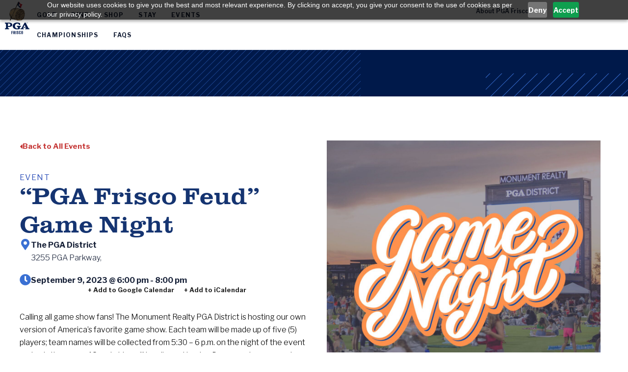

--- FILE ---
content_type: text/html; charset=UTF-8
request_url: https://pgafrisco.com/event/pga-frisco-feud-game-night/
body_size: 24362
content:
<!doctype html>
<html lang="en-US">
<head>
	<meta charset="UTF-8">
	<meta name="viewport" content="width=device-width, initial-scale=1">
	<link rel="profile" href="https://gmpg.org/xfn/11">
	<link rel='stylesheet' id='tribe-events-views-v2-bootstrap-datepicker-styles-css' href='https://pgafrisco.com/wp-content/plugins/the-events-calendar/vendor/bootstrap-datepicker/css/bootstrap-datepicker.standalone.min.css?ver=6.9.0' media='all' />
<link rel='stylesheet' id='tec-variables-skeleton-css' href='https://pgafrisco.com/wp-content/plugins/event-tickets/common/src/resources/css/variables-skeleton.min.css?ver=6.4.1' media='all' />
<link rel='stylesheet' id='tribe-common-skeleton-style-css' href='https://pgafrisco.com/wp-content/plugins/event-tickets/common/src/resources/css/common-skeleton.min.css?ver=6.4.1' media='all' />
<link rel='stylesheet' id='tribe-tooltipster-css-css' href='https://pgafrisco.com/wp-content/plugins/event-tickets/common/vendor/tooltipster/tooltipster.bundle.min.css?ver=6.4.1' media='all' />
<link rel='stylesheet' id='tribe-events-views-v2-skeleton-css' href='https://pgafrisco.com/wp-content/plugins/the-events-calendar/src/resources/css/views-skeleton.min.css?ver=6.9.0' media='all' />
<link rel='stylesheet' id='tec-variables-full-css' href='https://pgafrisco.com/wp-content/plugins/event-tickets/common/src/resources/css/variables-full.min.css?ver=6.4.1' media='all' />
<link rel='stylesheet' id='tribe-common-full-style-css' href='https://pgafrisco.com/wp-content/plugins/event-tickets/common/src/resources/css/common-full.min.css?ver=6.4.1' media='all' />
<link rel='stylesheet' id='tribe-events-views-v2-full-css' href='https://pgafrisco.com/wp-content/plugins/the-events-calendar/src/resources/css/views-full.min.css?ver=6.9.0' media='all' />
<link rel='stylesheet' id='tribe-events-views-v2-print-css' href='https://pgafrisco.com/wp-content/plugins/the-events-calendar/src/resources/css/views-print.min.css?ver=6.9.0' media='print' />
<link rel='stylesheet' id='tribe-events-pro-views-v2-print-css' href='https://pgafrisco.com/wp-content/plugins/events-calendar-pro/src/resources/css/views-print.min.css?ver=7.3.1' media='print' />
<meta name='robots' content='index, follow, max-image-preview:large, max-snippet:-1, max-video-preview:-1' />
	<style>img:is([sizes="auto" i], [sizes^="auto," i]) { contain-intrinsic-size: 3000px 1500px }</style>
	
	<!-- This site is optimized with the Yoast SEO plugin v22.1 - https://yoast.com/wordpress/plugins/seo/ -->
	<title>&quot;PGA Frisco Feud&quot; Game Night &#8211; PGA Frisco</title>
	<link rel="canonical" href="https://pgafrisco.com/event/pga-frisco-feud-game-night/" />
	<meta property="og:locale" content="en_US" />
	<meta property="og:type" content="article" />
	<meta property="og:title" content="&quot;PGA Frisco Feud&quot; Game Night &#8211; PGA Frisco" />
	<meta property="og:description" content="Calling all game show fans! The Monument Realty PGA District is hosting our own version of America&#8217;s favorite game show. Each team will be made up of five (5) players; [&hellip;]" />
	<meta property="og:url" content="https://pgafrisco.com/event/pga-frisco-feud-game-night/" />
	<meta property="og:site_name" content="PGA Frisco" />
	<meta property="article:publisher" content="https://facebook.com/officialpgafrisco" />
	<meta property="article:modified_time" content="2023-09-08T23:47:46+00:00" />
	<meta property="og:image" content="https://pgafrisco.com/wp-content/uploads/2023/07/MicrosoftTeams-image-11.jpg" />
	<meta property="og:image:width" content="1810" />
	<meta property="og:image:height" content="1810" />
	<meta property="og:image:type" content="image/jpeg" />
	<meta name="twitter:card" content="summary_large_image" />
	<meta name="twitter:label1" content="Est. reading time" />
	<meta name="twitter:data1" content="1 minute" />
	<script type="application/ld+json" class="yoast-schema-graph">{"@context":"https://schema.org","@graph":[{"@type":"WebPage","@id":"https://pgafrisco.com/event/pga-frisco-feud-game-night/","url":"https://pgafrisco.com/event/pga-frisco-feud-game-night/","name":"\"PGA Frisco Feud\" Game Night &#8211; PGA Frisco","isPartOf":{"@id":"https://pgafrisco.com/#website"},"primaryImageOfPage":{"@id":"https://pgafrisco.com/event/pga-frisco-feud-game-night/#primaryimage"},"image":{"@id":"https://pgafrisco.com/event/pga-frisco-feud-game-night/#primaryimage"},"thumbnailUrl":"https://pgafrisco.com/wp-content/uploads/2023/07/MicrosoftTeams-image-11.jpg","datePublished":"2023-07-11T20:25:37+00:00","dateModified":"2023-09-08T23:47:46+00:00","breadcrumb":{"@id":"https://pgafrisco.com/event/pga-frisco-feud-game-night/#breadcrumb"},"inLanguage":"en-US","potentialAction":[{"@type":"ReadAction","target":["https://pgafrisco.com/event/pga-frisco-feud-game-night/"]}]},{"@type":"ImageObject","inLanguage":"en-US","@id":"https://pgafrisco.com/event/pga-frisco-feud-game-night/#primaryimage","url":"https://pgafrisco.com/wp-content/uploads/2023/07/MicrosoftTeams-image-11.jpg","contentUrl":"https://pgafrisco.com/wp-content/uploads/2023/07/MicrosoftTeams-image-11.jpg","width":1810,"height":1810},{"@type":"BreadcrumbList","@id":"https://pgafrisco.com/event/pga-frisco-feud-game-night/#breadcrumb","itemListElement":[{"@type":"ListItem","position":1,"name":"Home","item":"https://pgafrisco.com/"},{"@type":"ListItem","position":2,"name":"Events","item":"https://pgafrisco.com/events-calendar/"},{"@type":"ListItem","position":3,"name":"&#8220;PGA Frisco Feud&#8221; Game Night"}]},{"@type":"WebSite","@id":"https://pgafrisco.com/#website","url":"https://pgafrisco.com/","name":"PGA Frisco","description":"","publisher":{"@id":"https://pgafrisco.com/#organization"},"potentialAction":[{"@type":"SearchAction","target":{"@type":"EntryPoint","urlTemplate":"https://pgafrisco.com/?s={search_term_string}"},"query-input":"required name=search_term_string"}],"inLanguage":"en-US"},{"@type":"Organization","@id":"https://pgafrisco.com/#organization","name":"PGA Frisco","url":"https://pgafrisco.com/","logo":{"@type":"ImageObject","inLanguage":"en-US","@id":"https://pgafrisco.com/#/schema/logo/image/","url":"https://pgafriscoprod.wpengine.com/wp-content/uploads/2022/07/pga-stacked-color-logo.svg","contentUrl":"https://pgafriscoprod.wpengine.com/wp-content/uploads/2022/07/pga-stacked-color-logo.svg","width":50,"height":66,"caption":"PGA Frisco"},"image":{"@id":"https://pgafrisco.com/#/schema/logo/image/"},"sameAs":["https://facebook.com/officialpgafrisco","https://www.instagram.com/officialpgafrisco/"]},{"@type":"Event","name":"&#8220;PGA Frisco Feud&#8221; Game Night","description":"Calling all game show fans! The Monument Realty PGA District is hosting our own version of America&#8217;s favorite game show. Each team will be made up of five (5) players; [&hellip;]","image":{"@id":"https://pgafrisco.com/event/pga-frisco-feud-game-night/#primaryimage"},"url":"https://pgafrisco.com/event/pga-frisco-feud-game-night/","eventAttendanceMode":"https://schema.org/OfflineEventAttendanceMode","eventStatus":"https://schema.org/EventScheduled","startDate":"2023-09-09T18:00:00-05:00","endDate":"2023-09-09T20:00:00-05:00","location":{"@type":"Place","name":"The PGA District","description":"","url":"https://pgafrisco.com/venue/locations-across-pga-frisco/","address":{"@type":"PostalAddress","streetAddress":"3255 PGA Parkway","addressRegion":"TX","postalCode":"75033","addressCountry":"United States"},"geo":{"@type":"GeoCoordinates","latitude":33.2135,"longitude":96.8462},"telephone":"","sameAs":"https://pgafrisco.com/"},"organizer":{"@type":"Person","name":"PGA Frisco","description":"","url":"","telephone":"","email":""},"@id":"https://pgafrisco.com/event/pga-frisco-feud-game-night/#event","mainEntityOfPage":{"@id":"https://pgafrisco.com/event/pga-frisco-feud-game-night/"}}]}</script>
	<!-- / Yoast SEO plugin. -->


<link rel='dns-prefetch' href='//connect.facebook.net' />
<link rel="alternate" type="text/calendar" title="PGA Frisco &raquo; iCal Feed" href="https://pgafrisco.com/events-calendar/?ical=1" />
<script>
window._wpemojiSettings = {"baseUrl":"https:\/\/s.w.org\/images\/core\/emoji\/16.0.1\/72x72\/","ext":".png","svgUrl":"https:\/\/s.w.org\/images\/core\/emoji\/16.0.1\/svg\/","svgExt":".svg","source":{"concatemoji":"https:\/\/pgafrisco.com\/wp-includes\/js\/wp-emoji-release.min.js?ver=6.8.3"}};
/*! This file is auto-generated */
!function(s,n){var o,i,e;function c(e){try{var t={supportTests:e,timestamp:(new Date).valueOf()};sessionStorage.setItem(o,JSON.stringify(t))}catch(e){}}function p(e,t,n){e.clearRect(0,0,e.canvas.width,e.canvas.height),e.fillText(t,0,0);var t=new Uint32Array(e.getImageData(0,0,e.canvas.width,e.canvas.height).data),a=(e.clearRect(0,0,e.canvas.width,e.canvas.height),e.fillText(n,0,0),new Uint32Array(e.getImageData(0,0,e.canvas.width,e.canvas.height).data));return t.every(function(e,t){return e===a[t]})}function u(e,t){e.clearRect(0,0,e.canvas.width,e.canvas.height),e.fillText(t,0,0);for(var n=e.getImageData(16,16,1,1),a=0;a<n.data.length;a++)if(0!==n.data[a])return!1;return!0}function f(e,t,n,a){switch(t){case"flag":return n(e,"\ud83c\udff3\ufe0f\u200d\u26a7\ufe0f","\ud83c\udff3\ufe0f\u200b\u26a7\ufe0f")?!1:!n(e,"\ud83c\udde8\ud83c\uddf6","\ud83c\udde8\u200b\ud83c\uddf6")&&!n(e,"\ud83c\udff4\udb40\udc67\udb40\udc62\udb40\udc65\udb40\udc6e\udb40\udc67\udb40\udc7f","\ud83c\udff4\u200b\udb40\udc67\u200b\udb40\udc62\u200b\udb40\udc65\u200b\udb40\udc6e\u200b\udb40\udc67\u200b\udb40\udc7f");case"emoji":return!a(e,"\ud83e\udedf")}return!1}function g(e,t,n,a){var r="undefined"!=typeof WorkerGlobalScope&&self instanceof WorkerGlobalScope?new OffscreenCanvas(300,150):s.createElement("canvas"),o=r.getContext("2d",{willReadFrequently:!0}),i=(o.textBaseline="top",o.font="600 32px Arial",{});return e.forEach(function(e){i[e]=t(o,e,n,a)}),i}function t(e){var t=s.createElement("script");t.src=e,t.defer=!0,s.head.appendChild(t)}"undefined"!=typeof Promise&&(o="wpEmojiSettingsSupports",i=["flag","emoji"],n.supports={everything:!0,everythingExceptFlag:!0},e=new Promise(function(e){s.addEventListener("DOMContentLoaded",e,{once:!0})}),new Promise(function(t){var n=function(){try{var e=JSON.parse(sessionStorage.getItem(o));if("object"==typeof e&&"number"==typeof e.timestamp&&(new Date).valueOf()<e.timestamp+604800&&"object"==typeof e.supportTests)return e.supportTests}catch(e){}return null}();if(!n){if("undefined"!=typeof Worker&&"undefined"!=typeof OffscreenCanvas&&"undefined"!=typeof URL&&URL.createObjectURL&&"undefined"!=typeof Blob)try{var e="postMessage("+g.toString()+"("+[JSON.stringify(i),f.toString(),p.toString(),u.toString()].join(",")+"));",a=new Blob([e],{type:"text/javascript"}),r=new Worker(URL.createObjectURL(a),{name:"wpTestEmojiSupports"});return void(r.onmessage=function(e){c(n=e.data),r.terminate(),t(n)})}catch(e){}c(n=g(i,f,p,u))}t(n)}).then(function(e){for(var t in e)n.supports[t]=e[t],n.supports.everything=n.supports.everything&&n.supports[t],"flag"!==t&&(n.supports.everythingExceptFlag=n.supports.everythingExceptFlag&&n.supports[t]);n.supports.everythingExceptFlag=n.supports.everythingExceptFlag&&!n.supports.flag,n.DOMReady=!1,n.readyCallback=function(){n.DOMReady=!0}}).then(function(){return e}).then(function(){var e;n.supports.everything||(n.readyCallback(),(e=n.source||{}).concatemoji?t(e.concatemoji):e.wpemoji&&e.twemoji&&(t(e.twemoji),t(e.wpemoji)))}))}((window,document),window._wpemojiSettings);
</script>
<link rel="stylesheet" type="text/css" href="https://use.typekit.net/zzh8bwq.css"><link rel='stylesheet' id='tribe-events-full-pro-calendar-style-css' href='https://pgafrisco.com/wp-content/plugins/events-calendar-pro/src/resources/css/tribe-events-pro-full.min.css?ver=7.3.1' media='all' />
<link rel='stylesheet' id='tribe-events-virtual-skeleton-css' href='https://pgafrisco.com/wp-content/plugins/events-calendar-pro/src/resources/css/events-virtual-skeleton.min.css?ver=1.15.8' media='all' />
<link rel='stylesheet' id='tribe-events-virtual-full-css' href='https://pgafrisco.com/wp-content/plugins/events-calendar-pro/src/resources/css/events-virtual-full.min.css?ver=1.15.8' media='all' />
<link rel='stylesheet' id='tribe-events-virtual-single-skeleton-css' href='https://pgafrisco.com/wp-content/plugins/events-calendar-pro/src/resources/css/events-virtual-single-skeleton.min.css?ver=1.15.8' media='all' />
<link rel='stylesheet' id='tribe-events-virtual-single-full-css' href='https://pgafrisco.com/wp-content/plugins/events-calendar-pro/src/resources/css/events-virtual-single-full.min.css?ver=1.15.8' media='all' />
<link rel='stylesheet' id='tec-events-pro-single-css' href='https://pgafrisco.com/wp-content/plugins/events-calendar-pro/src/resources/css/events-single.min.css?ver=7.3.1' media='all' />
<link rel='stylesheet' id='tribe-events-calendar-pro-style-css' href='https://pgafrisco.com/wp-content/plugins/events-calendar-pro/src/resources/css/tribe-events-pro-full.min.css?ver=7.3.1' media='all' />
<link rel='stylesheet' id='tribe-events-pro-mini-calendar-block-styles-css' href='https://pgafrisco.com/wp-content/plugins/events-calendar-pro/src/resources/css/tribe-events-pro-mini-calendar-block.min.css?ver=7.3.1' media='all' />
<link rel='stylesheet' id='dashicons-css' href='https://pgafrisco.com/wp-includes/css/dashicons.min.css?ver=6.8.3' media='all' />
<link rel='stylesheet' id='event-tickets-tickets-css-css' href='https://pgafrisco.com/wp-content/plugins/event-tickets/src/resources/css/tickets.min.css?ver=5.18.0' media='all' />
<link rel='stylesheet' id='event-tickets-tickets-rsvp-css-css' href='https://pgafrisco.com/wp-content/plugins/event-tickets/src/resources/css/rsvp-v1.min.css?ver=5.18.0' media='all' />
<link rel='stylesheet' id='event-tickets-plus-tickets-css-css' href='https://pgafrisco.com/wp-content/plugins/event-tickets-plus/src/resources/css/tickets.min.css?ver=6.1.2' media='all' />
<link rel='stylesheet' id='tribe-events-v2-single-skeleton-css' href='https://pgafrisco.com/wp-content/plugins/the-events-calendar/src/resources/css/tribe-events-single-skeleton.min.css?ver=6.9.0' media='all' />
<link rel='stylesheet' id='tribe-events-v2-single-skeleton-full-css' href='https://pgafrisco.com/wp-content/plugins/the-events-calendar/src/resources/css/tribe-events-single-full.min.css?ver=6.9.0' media='all' />
<link rel='stylesheet' id='tribe-events-virtual-single-v2-skeleton-css' href='https://pgafrisco.com/wp-content/plugins/events-calendar-pro/src/resources/css/events-virtual-single-v2-skeleton.min.css?ver=1.15.8' media='all' />
<link rel='stylesheet' id='tribe-events-virtual-single-v2-full-css' href='https://pgafrisco.com/wp-content/plugins/events-calendar-pro/src/resources/css/events-virtual-single-v2-full.min.css?ver=1.15.8' media='all' />
<link rel='stylesheet' id='tribe-events-v2-virtual-single-block-css' href='https://pgafrisco.com/wp-content/plugins/events-calendar-pro/src/resources/css/events-virtual-single-block.min.css?ver=1.15.8' media='all' />
<link rel='stylesheet' id='tec-events-pro-single-style-css' href='https://pgafrisco.com/wp-content/plugins/events-calendar-pro/src/resources/css/custom-tables-v1/single.min.css?ver=7.3.1' media='all' />
<style id='wp-emoji-styles-inline-css'>

	img.wp-smiley, img.emoji {
		display: inline !important;
		border: none !important;
		box-shadow: none !important;
		height: 1em !important;
		width: 1em !important;
		margin: 0 0.07em !important;
		vertical-align: -0.1em !important;
		background: none !important;
		padding: 0 !important;
	}
</style>
<link rel='stylesheet' id='wp-block-library-css' href='https://pgafrisco.com/wp-includes/css/dist/block-library/style.min.css?ver=6.8.3' media='all' />
<link rel='stylesheet' id='tribe-events-v2-single-blocks-css' href='https://pgafrisco.com/wp-content/plugins/the-events-calendar/src/resources/css/tribe-events-single-blocks.min.css?ver=6.9.0' media='all' />
<style id='global-styles-inline-css'>
:root{--wp--preset--aspect-ratio--square: 1;--wp--preset--aspect-ratio--4-3: 4/3;--wp--preset--aspect-ratio--3-4: 3/4;--wp--preset--aspect-ratio--3-2: 3/2;--wp--preset--aspect-ratio--2-3: 2/3;--wp--preset--aspect-ratio--16-9: 16/9;--wp--preset--aspect-ratio--9-16: 9/16;--wp--preset--color--black: #000000;--wp--preset--color--cyan-bluish-gray: #abb8c3;--wp--preset--color--white: #ffffff;--wp--preset--color--pale-pink: #f78da7;--wp--preset--color--vivid-red: #cf2e2e;--wp--preset--color--luminous-vivid-orange: #ff6900;--wp--preset--color--luminous-vivid-amber: #fcb900;--wp--preset--color--light-green-cyan: #7bdcb5;--wp--preset--color--vivid-green-cyan: #00d084;--wp--preset--color--pale-cyan-blue: #8ed1fc;--wp--preset--color--vivid-cyan-blue: #0693e3;--wp--preset--color--vivid-purple: #9b51e0;--wp--preset--gradient--vivid-cyan-blue-to-vivid-purple: linear-gradient(135deg,rgba(6,147,227,1) 0%,rgb(155,81,224) 100%);--wp--preset--gradient--light-green-cyan-to-vivid-green-cyan: linear-gradient(135deg,rgb(122,220,180) 0%,rgb(0,208,130) 100%);--wp--preset--gradient--luminous-vivid-amber-to-luminous-vivid-orange: linear-gradient(135deg,rgba(252,185,0,1) 0%,rgba(255,105,0,1) 100%);--wp--preset--gradient--luminous-vivid-orange-to-vivid-red: linear-gradient(135deg,rgba(255,105,0,1) 0%,rgb(207,46,46) 100%);--wp--preset--gradient--very-light-gray-to-cyan-bluish-gray: linear-gradient(135deg,rgb(238,238,238) 0%,rgb(169,184,195) 100%);--wp--preset--gradient--cool-to-warm-spectrum: linear-gradient(135deg,rgb(74,234,220) 0%,rgb(151,120,209) 20%,rgb(207,42,186) 40%,rgb(238,44,130) 60%,rgb(251,105,98) 80%,rgb(254,248,76) 100%);--wp--preset--gradient--blush-light-purple: linear-gradient(135deg,rgb(255,206,236) 0%,rgb(152,150,240) 100%);--wp--preset--gradient--blush-bordeaux: linear-gradient(135deg,rgb(254,205,165) 0%,rgb(254,45,45) 50%,rgb(107,0,62) 100%);--wp--preset--gradient--luminous-dusk: linear-gradient(135deg,rgb(255,203,112) 0%,rgb(199,81,192) 50%,rgb(65,88,208) 100%);--wp--preset--gradient--pale-ocean: linear-gradient(135deg,rgb(255,245,203) 0%,rgb(182,227,212) 50%,rgb(51,167,181) 100%);--wp--preset--gradient--electric-grass: linear-gradient(135deg,rgb(202,248,128) 0%,rgb(113,206,126) 100%);--wp--preset--gradient--midnight: linear-gradient(135deg,rgb(2,3,129) 0%,rgb(40,116,252) 100%);--wp--preset--font-size--small: 13px;--wp--preset--font-size--medium: 20px;--wp--preset--font-size--large: 36px;--wp--preset--font-size--x-large: 42px;--wp--preset--spacing--20: 0.44rem;--wp--preset--spacing--30: 0.67rem;--wp--preset--spacing--40: 1rem;--wp--preset--spacing--50: 1.5rem;--wp--preset--spacing--60: 2.25rem;--wp--preset--spacing--70: 3.38rem;--wp--preset--spacing--80: 5.06rem;--wp--preset--shadow--natural: 6px 6px 9px rgba(0, 0, 0, 0.2);--wp--preset--shadow--deep: 12px 12px 50px rgba(0, 0, 0, 0.4);--wp--preset--shadow--sharp: 6px 6px 0px rgba(0, 0, 0, 0.2);--wp--preset--shadow--outlined: 6px 6px 0px -3px rgba(255, 255, 255, 1), 6px 6px rgba(0, 0, 0, 1);--wp--preset--shadow--crisp: 6px 6px 0px rgba(0, 0, 0, 1);}:where(body) { margin: 0; }.wp-site-blocks > .alignleft { float: left; margin-right: 2em; }.wp-site-blocks > .alignright { float: right; margin-left: 2em; }.wp-site-blocks > .aligncenter { justify-content: center; margin-left: auto; margin-right: auto; }:where(.is-layout-flex){gap: 0.5em;}:where(.is-layout-grid){gap: 0.5em;}.is-layout-flow > .alignleft{float: left;margin-inline-start: 0;margin-inline-end: 2em;}.is-layout-flow > .alignright{float: right;margin-inline-start: 2em;margin-inline-end: 0;}.is-layout-flow > .aligncenter{margin-left: auto !important;margin-right: auto !important;}.is-layout-constrained > .alignleft{float: left;margin-inline-start: 0;margin-inline-end: 2em;}.is-layout-constrained > .alignright{float: right;margin-inline-start: 2em;margin-inline-end: 0;}.is-layout-constrained > .aligncenter{margin-left: auto !important;margin-right: auto !important;}.is-layout-constrained > :where(:not(.alignleft):not(.alignright):not(.alignfull)){margin-left: auto !important;margin-right: auto !important;}body .is-layout-flex{display: flex;}.is-layout-flex{flex-wrap: wrap;align-items: center;}.is-layout-flex > :is(*, div){margin: 0;}body .is-layout-grid{display: grid;}.is-layout-grid > :is(*, div){margin: 0;}body{padding-top: 0px;padding-right: 0px;padding-bottom: 0px;padding-left: 0px;}a:where(:not(.wp-element-button)){text-decoration: underline;}:root :where(.wp-element-button, .wp-block-button__link){background-color: #32373c;border-width: 0;color: #fff;font-family: inherit;font-size: inherit;line-height: inherit;padding: calc(0.667em + 2px) calc(1.333em + 2px);text-decoration: none;}.has-black-color{color: var(--wp--preset--color--black) !important;}.has-cyan-bluish-gray-color{color: var(--wp--preset--color--cyan-bluish-gray) !important;}.has-white-color{color: var(--wp--preset--color--white) !important;}.has-pale-pink-color{color: var(--wp--preset--color--pale-pink) !important;}.has-vivid-red-color{color: var(--wp--preset--color--vivid-red) !important;}.has-luminous-vivid-orange-color{color: var(--wp--preset--color--luminous-vivid-orange) !important;}.has-luminous-vivid-amber-color{color: var(--wp--preset--color--luminous-vivid-amber) !important;}.has-light-green-cyan-color{color: var(--wp--preset--color--light-green-cyan) !important;}.has-vivid-green-cyan-color{color: var(--wp--preset--color--vivid-green-cyan) !important;}.has-pale-cyan-blue-color{color: var(--wp--preset--color--pale-cyan-blue) !important;}.has-vivid-cyan-blue-color{color: var(--wp--preset--color--vivid-cyan-blue) !important;}.has-vivid-purple-color{color: var(--wp--preset--color--vivid-purple) !important;}.has-black-background-color{background-color: var(--wp--preset--color--black) !important;}.has-cyan-bluish-gray-background-color{background-color: var(--wp--preset--color--cyan-bluish-gray) !important;}.has-white-background-color{background-color: var(--wp--preset--color--white) !important;}.has-pale-pink-background-color{background-color: var(--wp--preset--color--pale-pink) !important;}.has-vivid-red-background-color{background-color: var(--wp--preset--color--vivid-red) !important;}.has-luminous-vivid-orange-background-color{background-color: var(--wp--preset--color--luminous-vivid-orange) !important;}.has-luminous-vivid-amber-background-color{background-color: var(--wp--preset--color--luminous-vivid-amber) !important;}.has-light-green-cyan-background-color{background-color: var(--wp--preset--color--light-green-cyan) !important;}.has-vivid-green-cyan-background-color{background-color: var(--wp--preset--color--vivid-green-cyan) !important;}.has-pale-cyan-blue-background-color{background-color: var(--wp--preset--color--pale-cyan-blue) !important;}.has-vivid-cyan-blue-background-color{background-color: var(--wp--preset--color--vivid-cyan-blue) !important;}.has-vivid-purple-background-color{background-color: var(--wp--preset--color--vivid-purple) !important;}.has-black-border-color{border-color: var(--wp--preset--color--black) !important;}.has-cyan-bluish-gray-border-color{border-color: var(--wp--preset--color--cyan-bluish-gray) !important;}.has-white-border-color{border-color: var(--wp--preset--color--white) !important;}.has-pale-pink-border-color{border-color: var(--wp--preset--color--pale-pink) !important;}.has-vivid-red-border-color{border-color: var(--wp--preset--color--vivid-red) !important;}.has-luminous-vivid-orange-border-color{border-color: var(--wp--preset--color--luminous-vivid-orange) !important;}.has-luminous-vivid-amber-border-color{border-color: var(--wp--preset--color--luminous-vivid-amber) !important;}.has-light-green-cyan-border-color{border-color: var(--wp--preset--color--light-green-cyan) !important;}.has-vivid-green-cyan-border-color{border-color: var(--wp--preset--color--vivid-green-cyan) !important;}.has-pale-cyan-blue-border-color{border-color: var(--wp--preset--color--pale-cyan-blue) !important;}.has-vivid-cyan-blue-border-color{border-color: var(--wp--preset--color--vivid-cyan-blue) !important;}.has-vivid-purple-border-color{border-color: var(--wp--preset--color--vivid-purple) !important;}.has-vivid-cyan-blue-to-vivid-purple-gradient-background{background: var(--wp--preset--gradient--vivid-cyan-blue-to-vivid-purple) !important;}.has-light-green-cyan-to-vivid-green-cyan-gradient-background{background: var(--wp--preset--gradient--light-green-cyan-to-vivid-green-cyan) !important;}.has-luminous-vivid-amber-to-luminous-vivid-orange-gradient-background{background: var(--wp--preset--gradient--luminous-vivid-amber-to-luminous-vivid-orange) !important;}.has-luminous-vivid-orange-to-vivid-red-gradient-background{background: var(--wp--preset--gradient--luminous-vivid-orange-to-vivid-red) !important;}.has-very-light-gray-to-cyan-bluish-gray-gradient-background{background: var(--wp--preset--gradient--very-light-gray-to-cyan-bluish-gray) !important;}.has-cool-to-warm-spectrum-gradient-background{background: var(--wp--preset--gradient--cool-to-warm-spectrum) !important;}.has-blush-light-purple-gradient-background{background: var(--wp--preset--gradient--blush-light-purple) !important;}.has-blush-bordeaux-gradient-background{background: var(--wp--preset--gradient--blush-bordeaux) !important;}.has-luminous-dusk-gradient-background{background: var(--wp--preset--gradient--luminous-dusk) !important;}.has-pale-ocean-gradient-background{background: var(--wp--preset--gradient--pale-ocean) !important;}.has-electric-grass-gradient-background{background: var(--wp--preset--gradient--electric-grass) !important;}.has-midnight-gradient-background{background: var(--wp--preset--gradient--midnight) !important;}.has-small-font-size{font-size: var(--wp--preset--font-size--small) !important;}.has-medium-font-size{font-size: var(--wp--preset--font-size--medium) !important;}.has-large-font-size{font-size: var(--wp--preset--font-size--large) !important;}.has-x-large-font-size{font-size: var(--wp--preset--font-size--x-large) !important;}
:where(.wp-block-post-template.is-layout-flex){gap: 1.25em;}:where(.wp-block-post-template.is-layout-grid){gap: 1.25em;}
:where(.wp-block-columns.is-layout-flex){gap: 2em;}:where(.wp-block-columns.is-layout-grid){gap: 2em;}
:root :where(.wp-block-pullquote){font-size: 1.5em;line-height: 1.6;}
</style>
<link rel='stylesheet' id='tec-events-elementor-widgets-base-styles-css' href='https://pgafrisco.com/wp-content/plugins/the-events-calendar/src/resources/css/integrations/plugins/elementor/widgets/widget-base.min.css?ver=6.9.0' media='all' />
<link rel='stylesheet' id='elementor-frontend-css-css' href='https://pgafrisco.com/wp-content/plugins/elementor/assets/css/frontend.min.css?ver=6.8.3' media='all' />
<link rel='stylesheet' id='espbp-venuelayout1-css-css' href='https://pgafrisco.com/wp-content/plugins/event-single-page-builder-pro/assets/css/espbp-venue-template-1.css?ver=1.6.4' media='all' />
<link rel='stylesheet' id='espbp-venuelayout2-css-css' href='https://pgafrisco.com/wp-content/plugins/event-single-page-builder-pro/assets/css/espbp-venue-template-2.css?ver=1.6.4' media='all' />
<link rel='stylesheet' id='espbp-venuelayout3-css-css' href='https://pgafrisco.com/wp-content/plugins/event-single-page-builder-pro/assets/css/espbp-venue-template-3.css?ver=1.6.4' media='all' />
<link rel='stylesheet' id='espbp-organizerlayout1-css-css' href='https://pgafrisco.com/wp-content/plugins/event-single-page-builder-pro/assets/css/espbp-organizer-template-1.css?ver=1.6.4' media='all' />
<link rel='stylesheet' id='espbp-organizerlayout2-css-css' href='https://pgafrisco.com/wp-content/plugins/event-single-page-builder-pro/assets/css/espbp-organizer-template-2.css?ver=1.6.4' media='all' />
<link rel='stylesheet' id='espbp-organizerlayout3-css-css' href='https://pgafrisco.com/wp-content/plugins/event-single-page-builder-pro/assets/css/espbp-organizer-template-3.css?ver=1.6.4' media='all' />
<link rel='stylesheet' id='espbp-customicon-css-css' href='https://pgafrisco.com/wp-content/plugins/event-single-page-builder-pro/assets/css/espbp-custom-icon.css' media='all' />
<link rel='stylesheet' id='espbp-bootstrap-css-css' href='https://pgafrisco.com/wp-content/plugins/event-single-page-builder-pro/assets/css/espbp-bootstrap.css?ver=1.6.4' media='all' />
<link rel='stylesheet' id='tribe-events-block-event-venue-css' href='https://pgafrisco.com/wp-content/plugins/the-events-calendar/src/resources/css/app/event-venue/frontend.min.css?ver=6.9.0' media='all' />
<link rel='stylesheet' id='hello-elementor-css' href='https://pgafrisco.com/wp-content/themes/hello-elementor/assets/css/reset.css?ver=3.4.5' media='all' />
<link rel='stylesheet' id='hello-elementor-theme-style-css' href='https://pgafrisco.com/wp-content/themes/hello-elementor/assets/css/theme.css?ver=3.4.5' media='all' />
<link rel='stylesheet' id='hello-elementor-header-footer-css' href='https://pgafrisco.com/wp-content/themes/hello-elementor/assets/css/header-footer.css?ver=3.4.5' media='all' />
<link rel='stylesheet' id='elementor-frontend-css' href='https://pgafrisco.com/wp-content/plugins/elementor/assets/css/frontend.min.css?ver=3.26.3' media='all' />
<link rel='stylesheet' id='widget-image-css' href='https://pgafrisco.com/wp-content/plugins/elementor/assets/css/widget-image.min.css?ver=3.26.3' media='all' />
<link rel='stylesheet' id='widget-nav-menu-css' href='https://pgafrisco.com/wp-content/plugins/elementor-pro/assets/css/widget-nav-menu.min.css?ver=3.26.2' media='all' />
<link rel='stylesheet' id='widget-heading-css' href='https://pgafrisco.com/wp-content/plugins/elementor/assets/css/widget-heading.min.css?ver=3.26.3' media='all' />
<link rel='stylesheet' id='widget-text-editor-css' href='https://pgafrisco.com/wp-content/plugins/elementor/assets/css/widget-text-editor.min.css?ver=3.26.3' media='all' />
<link rel='stylesheet' id='widget-spacer-css' href='https://pgafrisco.com/wp-content/plugins/elementor/assets/css/widget-spacer.min.css?ver=3.26.3' media='all' />
<link rel='stylesheet' id='widget-form-css' href='https://pgafrisco.com/wp-content/plugins/elementor-pro/assets/css/widget-form.min.css?ver=3.26.2' media='all' />
<link rel='stylesheet' id='e-animation-fadeIn-css' href='https://pgafrisco.com/wp-content/plugins/elementor/assets/lib/animations/styles/fadeIn.min.css?ver=3.26.3' media='all' />
<link rel='stylesheet' id='e-popup-css' href='https://pgafrisco.com/wp-content/plugins/elementor-pro/assets/css/conditionals/popup.min.css?ver=3.26.2' media='all' />
<link rel='stylesheet' id='elementor-icons-css' href='https://pgafrisco.com/wp-content/plugins/elementor/assets/lib/eicons/css/elementor-icons.min.css?ver=5.34.0' media='all' />
<link rel='stylesheet' id='elementor-post-10-css' href='https://pgafrisco.com/wp-content/uploads/elementor/css/post-10.css?ver=1751313481' media='all' />
<link rel='stylesheet' id='elementor-post-15-css' href='https://pgafrisco.com/wp-content/uploads/elementor/css/post-15.css?ver=1751313482' media='all' />
<link rel='stylesheet' id='espbp-font-awesome-5-all-css' href='https://pgafrisco.com/wp-content/plugins/elementor/assets/lib/font-awesome/css/all.css?ver=1.6.4' media='all' />
<link rel='stylesheet' id='espbp-share-event-css-css' href='https://pgafrisco.com/wp-content/plugins/event-single-page-builder-pro/assets/css/espbp-share-event.css' media='all' />
<link rel='stylesheet' id='elementor-post-16-css' href='https://pgafrisco.com/wp-content/uploads/elementor/css/post-16.css?ver=1751313482' media='all' />
<link rel='stylesheet' id='elementor-post-1407-css' href='https://pgafrisco.com/wp-content/uploads/elementor/css/post-1407.css?ver=1751313482' media='all' />
<link rel='stylesheet' id='elementor-post-1412-css' href='https://pgafrisco.com/wp-content/uploads/elementor/css/post-1412.css?ver=1751313482' media='all' />
<link rel='stylesheet' id='event-tickets-rsvp-css' href='https://pgafrisco.com/wp-content/plugins/event-tickets/src/resources/css/rsvp.min.css?ver=5.18.0' media='all' />
<link rel='stylesheet' id='hello-elementor-child-style-css' href='https://pgafrisco.com/wp-content/themes/hello-theme-child-master/style.css?ver=1.0.0' media='all' />
<link rel='stylesheet' id='google-fonts-1-css' href='https://fonts.googleapis.com/css?family=Libre+Franklin%3A100%2C100italic%2C200%2C200italic%2C300%2C300italic%2C400%2C400italic%2C500%2C500italic%2C600%2C600italic%2C700%2C700italic%2C800%2C800italic%2C900%2C900italic&#038;display=auto&#038;ver=6.8.3' media='all' />
<link rel='stylesheet' id='elementor-icons-shared-0-css' href='https://pgafrisco.com/wp-content/plugins/elementor/assets/lib/font-awesome/css/fontawesome.min.css?ver=5.15.3' media='all' />
<link rel='stylesheet' id='elementor-icons-fa-solid-css' href='https://pgafrisco.com/wp-content/plugins/elementor/assets/lib/font-awesome/css/solid.min.css?ver=5.15.3' media='all' />
<link rel="preconnect" href="https://fonts.gstatic.com/" crossorigin><script src="https://pgafrisco.com/wp-includes/js/jquery/jquery.min.js?ver=3.7.1" id="jquery-core-js"></script>
<script src="https://pgafrisco.com/wp-includes/js/jquery/jquery-migrate.min.js?ver=3.4.1" id="jquery-migrate-js"></script>
<script src="https://pgafrisco.com/wp-content/plugins/event-tickets/common/src/resources/js/tribe-common.min.js?ver=6.4.1" id="tribe-common-js"></script>
<script src="https://pgafrisco.com/wp-content/plugins/the-events-calendar/src/resources/js/views/breakpoints.min.js?ver=6.9.0" id="tribe-events-views-v2-breakpoints-js"></script>
<link rel="https://api.w.org/" href="https://pgafrisco.com/wp-json/" /><link rel="alternate" title="JSON" type="application/json" href="https://pgafrisco.com/wp-json/wp/v2/tribe_events/1585" /><link rel='shortlink' href='https://pgafrisco.com/?p=1585' />
<link rel="alternate" title="oEmbed (JSON)" type="application/json+oembed" href="https://pgafrisco.com/wp-json/oembed/1.0/embed?url=https%3A%2F%2Fpgafrisco.com%2Fevent%2Fpga-frisco-feud-game-night%2F" />
<link rel="alternate" title="oEmbed (XML)" type="text/xml+oembed" href="https://pgafrisco.com/wp-json/oembed/1.0/embed?url=https%3A%2F%2Fpgafrisco.com%2Fevent%2Fpga-frisco-feud-game-night%2F&#038;format=xml" />
<meta name="et-api-version" content="v1"><meta name="et-api-origin" content="https://pgafrisco.com"><link rel="https://theeventscalendar.com/" href="https://pgafrisco.com/wp-json/tribe/tickets/v1/" /><meta name="tec-api-version" content="v1"><meta name="tec-api-origin" content="https://pgafrisco.com"><link rel="alternate" href="https://pgafrisco.com/wp-json/tribe/events/v1/events/1585" /><link rel="apple-touch-icon" sizes="180x180" href="/wp-content/uploads/fbrfg/apple-touch-icon.png">
<link rel="icon" type="image/png" sizes="32x32" href="/wp-content/uploads/fbrfg/favicon-32x32.png">
<link rel="icon" type="image/png" sizes="16x16" href="/wp-content/uploads/fbrfg/favicon-16x16.png">
<link rel="manifest" href="/wp-content/uploads/fbrfg/site.webmanifest">
<link rel="mask-icon" href="/wp-content/uploads/fbrfg/safari-pinned-tab.svg" color="#5bbad5">
<link rel="shortcut icon" href="/wp-content/uploads/fbrfg/favicon.ico">
<meta name="msapplication-TileColor" content="#00a300">
<meta name="msapplication-config" content="/wp-content/uploads/fbrfg/browserconfig.xml">
<meta name="theme-color" content="#ffffff"><meta name="generator" content="Elementor 3.26.3; features: additional_custom_breakpoints; settings: css_print_method-external, google_font-enabled, font_display-auto">
<!-- Google tag (gtag.js) --> 

<script async src="https://www.googletagmanager.com/gtag/js?id=G-7N6DM00M28"></script> <script> window.dataLayer = window.dataLayer || []; function gtag(){dataLayer.push(arguments);} gtag('js', new Date()); gtag('config', 'G-7N6DM00M28'); </script>


<!-- Google Tag Manager -->
<script>(function(w,d,s,l,i){w[l]=w[l]||[];w[l].push({'gtm.start':
new Date().getTime(),event:'gtm.js'});var f=d.getElementsByTagName(s)[0],
j=d.createElement(s),dl=l!='dataLayer'?'&l='+l:'';j.async=true;j.src=
'https://www.googletagmanager.com/gtm.js?id='+i+dl;f.parentNode.insertBefore(j,f);
})(window,document,'script','dataLayer','GTM-TLTCF8R');</script>
<!-- End Google Tag Manager -->
<!-- Hotjar Tracking Code for PGA Frisco -->
<script>
    (function(h,o,t,j,a,r){
        h.hj=h.hj||function(){(h.hj.q=h.hj.q||[]).push(arguments)};
        h._hjSettings={hjid:3442526,hjsv:6};
        a=o.getElementsByTagName('head')[0];
        r=o.createElement('script');r.async=1;
        r.src=t+h._hjSettings.hjid+j+h._hjSettings.hjsv;
        a.appendChild(r);
    })(window,document,'https://static.hotjar.com/c/hotjar-','.js?sv=');
</script>
			<style>
				.e-con.e-parent:nth-of-type(n+4):not(.e-lazyloaded):not(.e-no-lazyload),
				.e-con.e-parent:nth-of-type(n+4):not(.e-lazyloaded):not(.e-no-lazyload) * {
					background-image: none !important;
				}
				@media screen and (max-height: 1024px) {
					.e-con.e-parent:nth-of-type(n+3):not(.e-lazyloaded):not(.e-no-lazyload),
					.e-con.e-parent:nth-of-type(n+3):not(.e-lazyloaded):not(.e-no-lazyload) * {
						background-image: none !important;
					}
				}
				@media screen and (max-height: 640px) {
					.e-con.e-parent:nth-of-type(n+2):not(.e-lazyloaded):not(.e-no-lazyload),
					.e-con.e-parent:nth-of-type(n+2):not(.e-lazyloaded):not(.e-no-lazyload) * {
						background-image: none !important;
					}
				}
			</style>
			</head>
<body class="wp-singular tribe_events-template-default single single-tribe_events postid-1585 wp-embed-responsive wp-theme-hello-elementor wp-child-theme-hello-theme-child-master tribe-events-page-template tribe-no-js tec-no-tickets-on-recurring tec-no-rsvp-on-recurring tribe-filter-live hello-elementor-default events-single tribe-events-style-full tribe-events-style-theme elementor-default elementor-kit-10 tribe-theme-hello-theme-child-master">



<!-- Google Tag Manager (noscript) -->
<noscript><iframe src="https://www.googletagmanager.com/ns.html?id=GTM-TLTCF8R"
height="0" width="0" style="display:none;visibility:hidden"></iframe></noscript>
<!-- End Google Tag Manager (noscript) -->

<a class="skip-link screen-reader-text" href="#content">Skip to content</a>

		<div data-elementor-type="header" data-elementor-id="15" class="elementor elementor-15 elementor-location-header" data-elementor-post-type="elementor_library">
			<div class="elementor-element elementor-element-083d45c elementor-hidden-mobile e-flex e-con-boxed e-con e-parent" data-id="083d45c" data-element_type="container" id="#nav_desktop" data-settings="{&quot;background_background&quot;:&quot;classic&quot;,&quot;sticky&quot;:&quot;top&quot;,&quot;sticky_on&quot;:[&quot;desktop&quot;,&quot;tablet&quot;,&quot;mobile&quot;],&quot;sticky_offset&quot;:0,&quot;sticky_effects_offset&quot;:0,&quot;sticky_anchor_link_offset&quot;:0}">
					<div class="e-con-inner">
		<div class="elementor-element elementor-element-a046b9f e-con-full e-flex e-con e-child" data-id="a046b9f" data-element_type="container">
				<div class="elementor-element elementor-element-2a00e90 elementor-widget__width-auto elementor-widget elementor-widget-image" data-id="2a00e90" data-element_type="widget" data-widget_type="image.default">
				<div class="elementor-widget-container">
																<a href="/">
							<img width="50" height="66" src="https://pgafrisco.com/wp-content/uploads/2022/07/pga-stacked-color-logo.svg" class="attachment-full size-full wp-image-128" alt="" />								</a>
															</div>
				</div>
				<div class="elementor-element elementor-element-39ad9f6 elementor-widget__width-initial elementor-nav-menu--dropdown-mobile elementor-nav-menu__text-align-aside elementor-nav-menu--toggle elementor-nav-menu--burger elementor-widget elementor-widget-nav-menu" data-id="39ad9f6" data-element_type="widget" data-settings="{&quot;layout&quot;:&quot;horizontal&quot;,&quot;submenu_icon&quot;:{&quot;value&quot;:&quot;&lt;i class=\&quot;fas fa-caret-down\&quot;&gt;&lt;\/i&gt;&quot;,&quot;library&quot;:&quot;fa-solid&quot;},&quot;toggle&quot;:&quot;burger&quot;}" data-widget_type="nav-menu.default">
				<div class="elementor-widget-container">
								<nav aria-label="Menu" class="elementor-nav-menu--main elementor-nav-menu__container elementor-nav-menu--layout-horizontal e--pointer-underline e--animation-fade">
				<ul id="menu-1-39ad9f6" class="elementor-nav-menu"><li class="menu-item menu-item-type-post_type menu-item-object-page menu-item-64"><a href="https://pgafrisco.com/golf/" class="elementor-item">Golf</a></li>
<li class="menu-item menu-item-type-post_type menu-item-object-page menu-item-62"><a href="https://pgafrisco.com/dine/" class="elementor-item">Dine</a></li>
<li class="menu-item menu-item-type-post_type menu-item-object-page menu-item-63"><a href="https://pgafrisco.com/shop/" class="elementor-item">Shop</a></li>
<li class="menu-item menu-item-type-post_type menu-item-object-page menu-item-65"><a href="https://pgafrisco.com/stay/" class="elementor-item">Stay</a></li>
<li class="menu-item menu-item-type-post_type menu-item-object-page menu-item-61"><a href="https://pgafrisco.com/events/" class="elementor-item">Events</a></li>
<li class="menu-item menu-item-type-post_type menu-item-object-page menu-item-3637"><a href="https://pgafrisco.com/championships/" class="elementor-item">Championships</a></li>
<li class="menu-item menu-item-type-post_type menu-item-object-page menu-item-4666"><a href="https://pgafrisco.com/faq/" class="elementor-item">FAQs</a></li>
</ul>			</nav>
					<div class="elementor-menu-toggle" role="button" tabindex="0" aria-label="Menu Toggle" aria-expanded="false">
			<i aria-hidden="true" role="presentation" class="elementor-menu-toggle__icon--open eicon-menu-bar"></i><i aria-hidden="true" role="presentation" class="elementor-menu-toggle__icon--close eicon-close"></i>		</div>
					<nav class="elementor-nav-menu--dropdown elementor-nav-menu__container" aria-hidden="true">
				<ul id="menu-2-39ad9f6" class="elementor-nav-menu"><li class="menu-item menu-item-type-post_type menu-item-object-page menu-item-64"><a href="https://pgafrisco.com/golf/" class="elementor-item" tabindex="-1">Golf</a></li>
<li class="menu-item menu-item-type-post_type menu-item-object-page menu-item-62"><a href="https://pgafrisco.com/dine/" class="elementor-item" tabindex="-1">Dine</a></li>
<li class="menu-item menu-item-type-post_type menu-item-object-page menu-item-63"><a href="https://pgafrisco.com/shop/" class="elementor-item" tabindex="-1">Shop</a></li>
<li class="menu-item menu-item-type-post_type menu-item-object-page menu-item-65"><a href="https://pgafrisco.com/stay/" class="elementor-item" tabindex="-1">Stay</a></li>
<li class="menu-item menu-item-type-post_type menu-item-object-page menu-item-61"><a href="https://pgafrisco.com/events/" class="elementor-item" tabindex="-1">Events</a></li>
<li class="menu-item menu-item-type-post_type menu-item-object-page menu-item-3637"><a href="https://pgafrisco.com/championships/" class="elementor-item" tabindex="-1">Championships</a></li>
<li class="menu-item menu-item-type-post_type menu-item-object-page menu-item-4666"><a href="https://pgafrisco.com/faq/" class="elementor-item" tabindex="-1">FAQs</a></li>
</ul>			</nav>
						</div>
				</div>
				<div class="elementor-element elementor-element-fd5ecba elementor-hidden-desktop elementor-hidden-tablet elementor-hidden-mobile elementor-widget elementor-widget-heading" data-id="fd5ecba" data-element_type="widget" data-widget_type="heading.default">
				<div class="elementor-widget-container">
					<div class="elementor-heading-title elementor-size-default">Enable this in this widget's Advanced &gt; Responsive settings</div>				</div>
				</div>
				</div>
		<div class="elementor-element elementor-element-8f00693 e-con-full e-flex e-con e-child" data-id="8f00693" data-element_type="container">
				<div class="elementor-element elementor-element-dfadf6d elementor-widget elementor-widget-text-editor" data-id="dfadf6d" data-element_type="widget" data-widget_type="text-editor.default">
				<div class="elementor-widget-container">
									<p><a href="/about">About PGA Frisco</a></p>								</div>
				</div>
				</div>
					</div>
				</div>
		<div class="elementor-element elementor-element-80e3ee0 elementor-hidden-desktop elementor-hidden-tablet e-flex e-con-boxed e-con e-parent" data-id="80e3ee0" data-element_type="container" data-settings="{&quot;background_background&quot;:&quot;classic&quot;,&quot;sticky&quot;:&quot;top&quot;,&quot;sticky_on&quot;:[&quot;mobile&quot;],&quot;sticky_offset&quot;:0,&quot;sticky_effects_offset&quot;:0,&quot;sticky_anchor_link_offset&quot;:0}">
					<div class="e-con-inner">
				<div class="elementor-element elementor-element-ada2775 elementor-view-default elementor-widget elementor-widget-icon" data-id="ada2775" data-element_type="widget" data-widget_type="icon.default">
				<div class="elementor-widget-container">
							<div class="elementor-icon-wrapper">
			<a class="elementor-icon" href="#elementor-action%3Aaction%3Dpopup%3Aopen%26settings%3DeyJpZCI6IjEyNSIsInRvZ2dsZSI6ZmFsc2V9">
			<svg xmlns="http://www.w3.org/2000/svg" width="20" height="13.8" viewBox="0 0 20 13.8"><g id="menu-icon" transform="translate(0 0.5)"><path id="Path_370" data-name="Path 370" d="M7618.362,197.693h20" transform="translate(-7618.361 -197.693)" fill="none" stroke="#fff" stroke-width="1"></path><path id="Path_371" data-name="Path 371" d="M7618.36,197.693h11.929" transform="translate(-7618.36 -191.293)" fill="none" stroke="#fff" stroke-width="1"></path><path id="Path_372" data-name="Path 372" d="M7618.362,197.693h20" transform="translate(-7618.361 -184.893)" fill="none" stroke="#fff" stroke-width="1"></path></g></svg>			</a>
		</div>
						</div>
				</div>
				<div class="elementor-element elementor-element-dd7a1b8 elementor-hidden-desktop elementor-hidden-tablet elementor-hidden-mobile elementor-widget elementor-widget-heading" data-id="dd7a1b8" data-element_type="widget" data-widget_type="heading.default">
				<div class="elementor-widget-container">
					<div class="elementor-heading-title elementor-size-default">Enable in this widget's Advanced &gt; Responsive settings</div>				</div>
				</div>
				<div class="elementor-element elementor-element-b77bb8a elementor-widget elementor-widget-image" data-id="b77bb8a" data-element_type="widget" data-widget_type="image.default">
				<div class="elementor-widget-container">
																<a href="/">
							<img width="300" height="300" src="https://pgafrisco.com/wp-content/uploads/2022/07/mobile-logo-tile.svg" class="attachment-thumbnail size-thumbnail wp-image-124" alt="" srcset="https://pgafrisco.com/wp-content/uploads/2022/07/mobile-logo-tile.svg 300w, https://pgafrisco.com/wp-content/uploads/2022/07/mobile-logo-tile.svg 600w, https://pgafrisco.com/wp-content/uploads/2022/07/mobile-logo-tile.svg 1200w, https://pgafrisco.com/wp-content/uploads/2022/07/mobile-logo-tile.svg 1536w, https://pgafrisco.com/wp-content/uploads/2022/07/mobile-logo-tile.svg 2048w, https://pgafrisco.com/wp-content/uploads/2022/07/mobile-logo-tile.svg 73w" sizes="(max-width: 300px) 100vw, 300px" />								</a>
															</div>
				</div>
					</div>
				</div>
				</div>
		<section id="tribe-events-pg-template" class="tribe-events-pg-template"><div class="tribe-events-before-html"></div><span class="tribe-events-ajax-loading"><img class="tribe-events-spinner-medium" src="https://pgafrisco.com/wp-content/plugins/the-events-calendar/src/resources/images/tribe-loading.gif" alt="Loading Events" /></span><style>.elementor-1386 .elementor-element.elementor-element-32a87f3{--display:flex;--flex-direction:column;--container-widget-width:100%;--container-widget-height:initial;--container-widget-flex-grow:0;--container-widget-align-self:initial;--flex-wrap-mobile:wrap;}.elementor-1386 .elementor-element.elementor-element-32a87f3:not(.elementor-motion-effects-element-type-background), .elementor-1386 .elementor-element.elementor-element-32a87f3 > .elementor-motion-effects-container > .elementor-motion-effects-layer{background-color:var( --e-global-color-primary );background-image:url("https://pgafrisco.com/wp-content/uploads/2023/04/basic-header-image.svg");background-position:center left;background-repeat:no-repeat;background-size:cover;}.elementor-1386 .elementor-element.elementor-element-5b561f2{--spacer-size:75px;}.elementor-1386 .elementor-element.elementor-element-9c3c3d8{--display:flex;--flex-direction:row;--container-widget-width:initial;--container-widget-height:100%;--container-widget-flex-grow:1;--container-widget-align-self:stretch;--flex-wrap-mobile:wrap;--justify-content:center;--gap:64px 64px;--row-gap:64px;--column-gap:64px;--padding-top:80px;--padding-bottom:80px;--padding-left:0px;--padding-right:0px;}.elementor-1386 .elementor-element.elementor-element-f1933ea{--display:flex;--flex-direction:column;--container-widget-width:100%;--container-widget-height:initial;--container-widget-flex-grow:0;--container-widget-align-self:initial;--flex-wrap-mobile:wrap;--gap:10px 10px;--row-gap:10px;--column-gap:10px;}.elementor-1386 .elementor-element.elementor-element-76984c3 .elementor-button{background-color:#FFFFFF00;text-shadow:0px 0px 10px rgba(0, 0, 0, 0);fill:var( --e-global-color-866d87e );color:var( --e-global-color-866d87e );padding:0px 0px 0px 0px;}.elementor-1386 .elementor-element.elementor-element-76984c3 > .elementor-widget-container{margin:0px 0px 40px 0px;}.elementor-1386 .elementor-element.elementor-element-76984c3 .elementor-button-content-wrapper{flex-direction:row;}.elementor-1386 .elementor-element.elementor-element-76984c3 .elementor-button .elementor-button-content-wrapper{gap:7px;}.elementor-1386 .elementor-element.elementor-element-17d15f2 .elementor-heading-title{font-size:16px;font-weight:400;line-height:19px;letter-spacing:1.44px;color:#2F51B9;}.elementor-1386 .elementor-element.elementor-element-c0b51f9 .espbp-event-title{--espbp-title-color:var( --e-global-color-6bacdea );}.elementor-1386 .elementor-element.elementor-element-5599046{--display:flex;--flex-direction:row;--container-widget-width:initial;--container-widget-height:100%;--container-widget-flex-grow:1;--container-widget-align-self:stretch;--flex-wrap-mobile:wrap;--gap:10px 10px;--row-gap:10px;--column-gap:10px;--padding-top:0px;--padding-bottom:0px;--padding-left:0px;--padding-right:0px;}.elementor-1386 .elementor-element.elementor-element-0d7bce5 .elementor-icon-wrapper{text-align:center;}.elementor-1386 .elementor-element.elementor-element-0d7bce5.elementor-view-stacked .elementor-icon{background-color:var( --e-global-color-accent );}.elementor-1386 .elementor-element.elementor-element-0d7bce5.elementor-view-framed .elementor-icon, .elementor-1386 .elementor-element.elementor-element-0d7bce5.elementor-view-default .elementor-icon{color:var( --e-global-color-accent );border-color:var( --e-global-color-accent );}.elementor-1386 .elementor-element.elementor-element-0d7bce5.elementor-view-framed .elementor-icon, .elementor-1386 .elementor-element.elementor-element-0d7bce5.elementor-view-default .elementor-icon svg{fill:var( --e-global-color-accent );}.elementor-1386 .elementor-element.elementor-element-0d7bce5 .elementor-icon{font-size:23px;}.elementor-1386 .elementor-element.elementor-element-0d7bce5 .elementor-icon svg{height:23px;}.elementor-1386 .elementor-element.elementor-element-5cf43e0 .elementor-repeater-item-83ad841 .espbp-event-venue-details,
                                    .elementor-1386 .elementor-element.elementor-element-5cf43e0 .elementor-repeater-item-83ad841 a,
                                    .elementor-1386 .elementor-element.elementor-element-5cf43e0 .elementor-repeater-item-83ad841 .tribe-address,
                                    .elementor-1386 .elementor-element.elementor-element-5cf43e0 .elementor-repeater-item-83ad841 span,
                                    .elementor-1386 .elementor-element.elementor-element-5cf43e0 espbp-meta-wrp.elementor-repeater-item-83ad841 espbp-event-venue-details i,
                                    .elementor-1386 .elementor-element.elementor-element-5cf43e0 .elementor-repeater-item-83ad841 .espbp-event-venue-details span{font-weight:700;}.elementor-1386 .elementor-element.elementor-element-92070f8{--display:flex;--flex-direction:row;--container-widget-width:initial;--container-widget-height:100%;--container-widget-flex-grow:1;--container-widget-align-self:stretch;--flex-wrap-mobile:wrap;--gap:10px 10px;--row-gap:10px;--column-gap:10px;--margin-top:20px;--margin-bottom:0px;--margin-left:0px;--margin-right:0px;--padding-top:0px;--padding-bottom:0px;--padding-left:0px;--padding-right:0px;}.elementor-1386 .elementor-element.elementor-element-bed48ce .elementor-icon-wrapper{text-align:center;}.elementor-1386 .elementor-element.elementor-element-bed48ce.elementor-view-stacked .elementor-icon{background-color:var( --e-global-color-accent );}.elementor-1386 .elementor-element.elementor-element-bed48ce.elementor-view-framed .elementor-icon, .elementor-1386 .elementor-element.elementor-element-bed48ce.elementor-view-default .elementor-icon{color:var( --e-global-color-accent );border-color:var( --e-global-color-accent );}.elementor-1386 .elementor-element.elementor-element-bed48ce.elementor-view-framed .elementor-icon, .elementor-1386 .elementor-element.elementor-element-bed48ce.elementor-view-default .elementor-icon svg{fill:var( --e-global-color-accent );}.elementor-1386 .elementor-element.elementor-element-bed48ce .elementor-icon{font-size:23px;}.elementor-1386 .elementor-element.elementor-element-bed48ce .elementor-icon svg{height:23px;}.elementor-1386 .elementor-element.elementor-element-cb7f81c .espbp-events-schedule {font-weight:700;}.elementor-1386 .elementor-element.elementor-element-fb6fffe > .elementor-widget-container{margin:-12px 0px 0px 0px;padding:0px 0px 0px 30px;}.elementor-1386 .elementor-element.elementor-element-e9143b3 > .elementor-widget-container{margin:10px 0px 10px 0px;}.elementor-1386 .elementor-element.elementor-element-e9143b3 .elementor-button-content-wrapper{flex-direction:row-reverse;}.elementor-1386 .elementor-element.elementor-element-e9143b3 .elementor-button .elementor-button-content-wrapper{gap:10px;}.elementor-1386 .elementor-element.elementor-element-d0eab7a{--spacer-size:30px;}.elementor-1386 .elementor-element.elementor-element-419233f{--display:flex;--flex-direction:column;--container-widget-width:100%;--container-widget-height:initial;--container-widget-flex-grow:0;--container-widget-align-self:initial;--flex-wrap-mobile:wrap;}.elementor-1386 .elementor-element.elementor-element-dff8f19 img{width:558px;max-width:100%;height:558px;object-fit:cover;object-position:center center;}.elementor-1386 .elementor-element.elementor-element-862e34e{--display:flex;--flex-direction:column;--container-widget-width:100%;--container-widget-height:initial;--container-widget-flex-grow:0;--container-widget-align-self:initial;--flex-wrap-mobile:wrap;--padding-top:80px;--padding-bottom:80px;--padding-left:0px;--padding-right:0px;}.elementor-1386 .elementor-element.elementor-element-862e34e:not(.elementor-motion-effects-element-type-background), .elementor-1386 .elementor-element.elementor-element-862e34e > .elementor-motion-effects-container > .elementor-motion-effects-layer{background-color:var( --e-global-color-d23c82d );}.elementor-1386 .elementor-element.elementor-element-bdc3112 > .elementor-widget-container{margin:0px 0px 40px 0px;}.elementor-1386 .elementor-element.elementor-element-e3e27fb{--grid-columns:3;}@media(max-width:1024px){.elementor-1386 .elementor-element.elementor-element-e3e27fb{--grid-columns:2;}}@media(max-width:767px){.elementor-1386 .elementor-element.elementor-element-e3e27fb{--grid-columns:1;}}/* Start custom CSS for the-event-google-cal-export, class: .elementor-element-fb6fffe */.elementor-1386 .elementor-element.elementor-element-fb6fffe .espbp-events-links span a{
    display: inline-block;
    margin-right: 20px;
    font-size: 13px;
}/* End custom CSS */</style>		<div data-elementor-type="wp-post" data-elementor-id="1386" class="elementor elementor-1386" data-elementor-post-type="epta">
				<div class="elementor-element elementor-element-32a87f3 e-con-full e-flex e-con e-parent" data-id="32a87f3" data-element_type="container" data-settings="{&quot;background_background&quot;:&quot;classic&quot;}">
				<div class="elementor-element elementor-element-5b561f2 elementor-widget elementor-widget-spacer" data-id="5b561f2" data-element_type="widget" data-widget_type="spacer.default">
				<div class="elementor-widget-container">
							<div class="elementor-spacer">
			<div class="elementor-spacer-inner"></div>
		</div>
						</div>
				</div>
				</div>
		<div class="elementor-element elementor-element-9c3c3d8 e-flex e-con-boxed e-con e-parent" data-id="9c3c3d8" data-element_type="container">
					<div class="e-con-inner">
		<div class="elementor-element elementor-element-f1933ea e-con-full e-flex e-con e-child" data-id="f1933ea" data-element_type="container">
				<div class="elementor-element elementor-element-76984c3 elementor-widget elementor-widget-button" data-id="76984c3" data-element_type="widget" data-widget_type="button.default">
				<div class="elementor-widget-container">
									<div class="elementor-button-wrapper">
					<a class="elementor-button elementor-button-link elementor-size-sm" href="/events">
						<span class="elementor-button-content-wrapper">
						<span class="elementor-button-icon">
				<i aria-hidden="true" class="fas fa-caret-left"></i>			</span>
									<span class="elementor-button-text">Back to All Events</span>
					</span>
					</a>
				</div>
								</div>
				</div>
				<div class="elementor-element elementor-element-17d15f2 elementor-widget elementor-widget-heading" data-id="17d15f2" data-element_type="widget" data-widget_type="heading.default">
				<div class="elementor-widget-container">
					<h6 class="elementor-heading-title elementor-size-default">EVENT</h6>				</div>
				</div>
				<div class="elementor-element elementor-element-c0b51f9 elementor-widget elementor-widget-the-event-title" data-id="c0b51f9" data-element_type="widget" data-widget_type="the-event-title.default">
				<div class="elementor-widget-container">
					<h2 class="espbp-event-title">&#8220;PGA Frisco Feud&#8221; Game Night</h2>				</div>
				</div>
		<div class="elementor-element elementor-element-5599046 e-flex e-con-boxed e-con e-child" data-id="5599046" data-element_type="container">
					<div class="e-con-inner">
				<div class="elementor-element elementor-element-0d7bce5 elementor-view-default elementor-widget elementor-widget-icon" data-id="0d7bce5" data-element_type="widget" data-widget_type="icon.default">
				<div class="elementor-widget-container">
							<div class="elementor-icon-wrapper">
			<div class="elementor-icon">
			<i aria-hidden="true" class="fas fa-map-marker-alt"></i>			</div>
		</div>
						</div>
				</div>
				<div class="elementor-element elementor-element-5cf43e0 elementor-widget elementor-widget-the-event-venue-details" data-id="5cf43e0" data-element_type="widget" data-widget_type="the-event-venue-details.default">
				<div class="elementor-widget-container">
					<div class="espbp-meta-wrp elementor-repeater-item-83ad841"><span class="espbp-event-venue-details">The PGA District</span></div><div class="espbp-meta-wrp elementor-repeater-item-1751f3e"><span class="espbp-event-venue-details"><span class="espbp-add-city">3255 PGA Parkway, </span></span></div>				</div>
				</div>
					</div>
				</div>
		<div class="elementor-element elementor-element-92070f8 e-flex e-con-boxed e-con e-child" data-id="92070f8" data-element_type="container">
					<div class="e-con-inner">
				<div class="elementor-element elementor-element-bed48ce elementor-view-default elementor-widget elementor-widget-icon" data-id="bed48ce" data-element_type="widget" data-widget_type="icon.default">
				<div class="elementor-widget-container">
							<div class="elementor-icon-wrapper">
			<div class="elementor-icon">
			<i aria-hidden="true" class="fas fa-clock"></i>			</div>
		</div>
						</div>
				</div>
				<div class="elementor-element elementor-element-cb7f81c elementor-widget elementor-widget-the-event-schedule-details" data-id="cb7f81c" data-element_type="widget" data-widget_type="the-event-schedule-details.default">
				<div class="elementor-widget-container">
					<div class="espbp-events-schedule"><span class="espbp-custom-schedule"><span class="tribe-event-date-start">September 9, 2023 @ 6:00 pm</span> - <span class="tribe-event-time">8:00 pm</span></span></div>				</div>
				</div>
					</div>
				</div>
				<div class="elementor-element elementor-element-fb6fffe elementor-widget elementor-widget-the-event-google-cal-export" data-id="fb6fffe" data-element_type="widget" data-widget_type="the-event-google-cal-export.default">
				<div class="elementor-widget-container">
					<style>
		 .espbp-events-links span.espbp-gcal-button {width:100%;}
                             .espbp-events-links span.espbp-ical-button {width:100%;} 
							 .espbp-events-links span.espbp-outlook-button{width:100%;}</style><div class="espbp-events-links"><span class="espbp-gcal-button"><a  href="https://www.google.com/calendar/event?action=TEMPLATE&#038;dates=20230909T180000/20230909T200000&#038;text=%26%238220%3BPGA%20Frisco%20Feud%26%238221%3B%20Game%20Night&#038;details=Calling+all+game+show+fans%21+The+Monument+Realty+PGA+District+is+hosting+our+own+version+of+America%27s+favorite+game+show.+Each+team+will+be+made+up+of+five+%285%29+players%3B+team+names+will+be+collected+from+5%3A30+-+6+p.m.+on+the+night+of+the+event+and+only+those+age+18+and+older+will+be+allowed+to+play.+Drop+your+team+name+in+a+bowl+located+on+the+Event+Lawn+under+the+video+wall+in+the+30+minutes+leading+up+to+the+game+for+a+chance+to+play%3B+names+will+be+selected+at+random+to+participate.%0A%3Cbr%3E%0A%3Cbr%3E%0AFor+those+just+wanting+to+watch%2C+bring+a+blanket+and+join+us+at+6+p.m.+on+the+Event+Lawn+outside+of+Ice+House.+Please+leave+lawn+chairs+and+outside+food+%26amp%3B+drinks+at+home%3B+the+restaurants+and+retail+outlets+in+the+district+will+be+open+and+ready+to+serve.&#038;location=The%20PGA%20District,%203255%20PGA%20Parkway,%20TX,%2075033,%20United%20States&#038;trp=false&#038;ctz=America/Chicago&#038;sprop=website:https://pgafrisco.com" title="+ Add to Google Calendar">+ Add to Google Calendar</a></span><span class="espbp-ical-button"><a  href="https://pgafrisco.com/event/pga-frisco-feud-game-night/?ical=1" title="Download .ics file" >+ Add to iCalendar</a></span></div>				</div>
				</div>
		<!-- hidden widget 1585-e9143b3 -->		<div class="elementor-element elementor-element-d0eab7a elementor-widget elementor-widget-spacer" data-id="d0eab7a" data-element_type="widget" data-widget_type="spacer.default">
				<div class="elementor-widget-container">
							<div class="elementor-spacer">
			<div class="elementor-spacer-inner"></div>
		</div>
						</div>
				</div>
				<div class="elementor-element elementor-element-b9d8d26 elementor-widget elementor-widget-the-event-excerpt" data-id="b9d8d26" data-element_type="widget" data-widget_type="the-event-excerpt.default">
				<div class="elementor-widget-container">
					<div class="espbp-evt-excerpt"><p>Calling all game show fans! The Monument Realty PGA District is hosting our own version of America&#8217;s favorite game show. Each team will be made up of five (5) players; team names will be collected from 5:30 &#8211; 6 p.m. on the night of the event and only those age 18 and older will be allowed to play. Drop your team name in a bowl located on the Event Lawn under the video wall in the 30 minutes leading up to the game for a chance to play; names will be selected at random to participate.</p>
<p>For those just wanting to watch, bring a blanket and join us at 6 p.m. on the Event Lawn outside of Ice House. Please leave lawn chairs and outside food &amp; drinks at home; the restaurants and retail outlets in the district will be open and ready to serve.</p>
</div>				</div>
				</div>
				</div>
		<div class="elementor-element elementor-element-419233f e-con-full dc-has-condition dc-condition-empty e-flex e-con e-child" data-id="419233f" data-element_type="container">
				<div class="elementor-element elementor-element-dff8f19 elementor-widget elementor-widget-image" data-id="dff8f19" data-element_type="widget" data-widget_type="image.default">
				<div class="elementor-widget-container">
															<img fetchpriority="high" width="800" height="800" src="https://pgafrisco.com/wp-content/uploads/2023/07/MicrosoftTeams-image-11-1200x1200.jpg" class="attachment-large size-large wp-image-1640" alt="" srcset="https://pgafrisco.com/wp-content/uploads/2023/07/MicrosoftTeams-image-11-1200x1200.jpg 1200w, https://pgafrisco.com/wp-content/uploads/2023/07/MicrosoftTeams-image-11-600x600.jpg 600w, https://pgafrisco.com/wp-content/uploads/2023/07/MicrosoftTeams-image-11-300x300.jpg 300w, https://pgafrisco.com/wp-content/uploads/2023/07/MicrosoftTeams-image-11-768x768.jpg 768w, https://pgafrisco.com/wp-content/uploads/2023/07/MicrosoftTeams-image-11-1536x1536.jpg 1536w, https://pgafrisco.com/wp-content/uploads/2023/07/MicrosoftTeams-image-11-60x60.jpg 60w, https://pgafrisco.com/wp-content/uploads/2023/07/MicrosoftTeams-image-11.jpg 1810w" sizes="(max-width: 800px) 100vw, 800px" />															</div>
				</div>
				</div>
					</div>
				</div>
		<div class="elementor-element elementor-element-862e34e e-flex e-con-boxed e-con e-parent" data-id="862e34e" data-element_type="container" data-settings="{&quot;background_background&quot;:&quot;classic&quot;}">
					<div class="e-con-inner">
				<div class="elementor-element elementor-element-bdc3112 elementor-widget elementor-widget-heading" data-id="bdc3112" data-element_type="widget" data-widget_type="heading.default">
				<div class="elementor-widget-container">
					<h3 class="elementor-heading-title elementor-size-default"><span class="text-hay">More</span> Events</h3>				</div>
				</div>
				<div class="elementor-element elementor-element-e3e27fb elementor-grid-3 elementor-grid-tablet-2 elementor-grid-mobile-1 elementor-widget elementor-widget-loop-grid" data-id="e3e27fb" data-element_type="widget" data-settings="{&quot;template_id&quot;:&quot;112&quot;,&quot;columns&quot;:3,&quot;_skin&quot;:&quot;post&quot;,&quot;columns_tablet&quot;:&quot;2&quot;,&quot;columns_mobile&quot;:&quot;1&quot;,&quot;edit_handle_selector&quot;:&quot;[data-elementor-type=\&quot;loop-item\&quot;]&quot;,&quot;row_gap&quot;:{&quot;unit&quot;:&quot;px&quot;,&quot;size&quot;:&quot;&quot;,&quot;sizes&quot;:[]},&quot;row_gap_tablet&quot;:{&quot;unit&quot;:&quot;px&quot;,&quot;size&quot;:&quot;&quot;,&quot;sizes&quot;:[]},&quot;row_gap_mobile&quot;:{&quot;unit&quot;:&quot;px&quot;,&quot;size&quot;:&quot;&quot;,&quot;sizes&quot;:[]}}" data-widget_type="loop-grid.post">
				<div class="elementor-widget-container">
							<div class="elementor-loop-container elementor-grid">
		<style id="loop-dynamic-112">.e-loop-item-7373 .elementor-element.elementor-element-f8082af:not(.elementor-motion-effects-element-type-background), .e-loop-item-7373 .elementor-element.elementor-element-f8082af > .elementor-motion-effects-container > .elementor-motion-effects-layer{background-image:url("https://pgafrisco.com/wp-content/uploads/2023/08/Putting-Contest.jpg");}</style><style id="loop-112">.elementor-112 .elementor-element.elementor-element-1e4d08e{--display:flex;--flex-direction:column;--container-widget-width:100%;--container-widget-height:initial;--container-widget-flex-grow:0;--container-widget-align-self:initial;--flex-wrap-mobile:wrap;--background-transition:0.3s;--padding-top:0px;--padding-bottom:0px;--padding-left:0px;--padding-right:0px;}.elementor-112 .elementor-element.elementor-element-1e4d08e:hover{background-color:var( --e-global-color-4ad5cc3 );}.elementor-112 .elementor-element.elementor-element-f8082af{--display:flex;--min-height:390px;--flex-direction:row;--container-widget-width:calc( ( 1 - var( --container-widget-flex-grow ) ) * 100% );--container-widget-height:100%;--container-widget-flex-grow:1;--container-widget-align-self:stretch;--flex-wrap-mobile:wrap;--justify-content:space-between;--align-items:flex-end;--overlay-opacity:0.69;box-shadow:0px 11px 33px 8px rgba(0,0,0,0.5);--padding-top:20px;--padding-bottom:20px;--padding-left:20px;--padding-right:20px;}.elementor-112 .elementor-element.elementor-element-f8082af:not(.elementor-motion-effects-element-type-background), .elementor-112 .elementor-element.elementor-element-f8082af > .elementor-motion-effects-container > .elementor-motion-effects-layer{background-color:var( --e-global-color-04ea755 );background-position:center center;background-repeat:no-repeat;background-size:cover;}.elementor-112 .elementor-element.elementor-element-f8082af::before, .elementor-112 .elementor-element.elementor-element-f8082af > .elementor-background-video-container::before, .elementor-112 .elementor-element.elementor-element-f8082af > .e-con-inner > .elementor-background-video-container::before, .elementor-112 .elementor-element.elementor-element-f8082af > .elementor-background-slideshow::before, .elementor-112 .elementor-element.elementor-element-f8082af > .e-con-inner > .elementor-background-slideshow::before, .elementor-112 .elementor-element.elementor-element-f8082af > .elementor-motion-effects-container > .elementor-motion-effects-layer::before{background-color:transparent;--background-overlay:'';background-image:linear-gradient(180deg, #00000000 0%, #000000 100%);}.elementor-112 .elementor-element.elementor-element-f6f974c > .elementor-widget-container{padding:0px 40px 0px 0px;}.elementor-112 .elementor-element.elementor-element-f6f974c .elementor-heading-title{font-family:"clarendon-urw-extra-wide", Sans-serif;font-weight:500;color:var( --e-global-color-e29b6a6 );}.elementor-112 .elementor-element.elementor-element-7622c73 .elementor-icon-wrapper{text-align:center;}.elementor-112 .elementor-element.elementor-element-7622c73.elementor-view-stacked .elementor-icon{background-color:var( --e-global-color-e29b6a6 );}.elementor-112 .elementor-element.elementor-element-7622c73.elementor-view-framed .elementor-icon, .elementor-112 .elementor-element.elementor-element-7622c73.elementor-view-default .elementor-icon{color:var( --e-global-color-e29b6a6 );border-color:var( --e-global-color-e29b6a6 );}.elementor-112 .elementor-element.elementor-element-7622c73.elementor-view-framed .elementor-icon, .elementor-112 .elementor-element.elementor-element-7622c73.elementor-view-default .elementor-icon svg{fill:var( --e-global-color-e29b6a6 );}.elementor-112 .elementor-element.elementor-element-7622c73 .elementor-icon{font-size:25px;}.elementor-112 .elementor-element.elementor-element-7622c73 .elementor-icon svg{height:25px;}.elementor-112 .elementor-element.elementor-element-e4a101f{--display:flex;--gap:0px 0px;--row-gap:0px;--column-gap:0px;--padding-top:20px;--padding-bottom:20px;--padding-left:20px;--padding-right:20px;}.elementor-112 .elementor-element.elementor-element-e1c8408 > .elementor-widget-container{margin:0px 0px 20px 0px;}.elementor-112 .elementor-element.elementor-element-e1c8408{color:var( --e-global-color-primary );font-size:14px;font-weight:normal;line-height:22px;}.elementor-112 .elementor-element.elementor-element-dc566d6{--display:flex;--flex-direction:row;--container-widget-width:initial;--container-widget-height:100%;--container-widget-flex-grow:1;--container-widget-align-self:stretch;--flex-wrap-mobile:wrap;--gap:0px 0px;--row-gap:0px;--column-gap:0px;--flex-wrap:wrap;--padding-top:0px;--padding-bottom:0px;--padding-left:0px;--padding-right:0px;}.elementor-112 .elementor-element.elementor-element-bf8e292{width:auto;max-width:auto;}.elementor-112 .elementor-element.elementor-element-bf8e292 > .elementor-widget-container{margin:2px 9px 0px 0px;}.elementor-112 .elementor-element.elementor-element-bf8e292.elementor-element{--align-self:flex-start;}.elementor-112 .elementor-element.elementor-element-bf8e292 .elementor-icon-wrapper{text-align:center;}.elementor-112 .elementor-element.elementor-element-bf8e292.elementor-view-stacked .elementor-icon{background-color:var( --e-global-color-accent );}.elementor-112 .elementor-element.elementor-element-bf8e292.elementor-view-framed .elementor-icon, .elementor-112 .elementor-element.elementor-element-bf8e292.elementor-view-default .elementor-icon{color:var( --e-global-color-accent );border-color:var( --e-global-color-accent );}.elementor-112 .elementor-element.elementor-element-bf8e292.elementor-view-framed .elementor-icon, .elementor-112 .elementor-element.elementor-element-bf8e292.elementor-view-default .elementor-icon svg{fill:var( --e-global-color-accent );}.elementor-112 .elementor-element.elementor-element-bf8e292 .elementor-icon{font-size:15px;}.elementor-112 .elementor-element.elementor-element-bf8e292 .elementor-icon svg{height:15px;}.elementor-112 .elementor-element.elementor-element-46c1408{color:var( --e-global-color-primary );font-size:14px;font-weight:700;}.elementor-112 .elementor-element.elementor-element-4c8dc8e{--display:flex;--flex-direction:row;--container-widget-width:initial;--container-widget-height:100%;--container-widget-flex-grow:1;--container-widget-align-self:stretch;--flex-wrap-mobile:wrap;--gap:0px 0px;--row-gap:0px;--column-gap:0px;--flex-wrap:wrap;--padding-top:0px;--padding-bottom:0px;--padding-left:0px;--padding-right:0px;}.elementor-112 .elementor-element.elementor-element-73c8115{width:auto;max-width:auto;}.elementor-112 .elementor-element.elementor-element-73c8115 > .elementor-widget-container{margin:2px 10px 0px 0px;}.elementor-112 .elementor-element.elementor-element-73c8115.elementor-element{--align-self:flex-start;}.elementor-112 .elementor-element.elementor-element-73c8115 .elementor-icon-wrapper{text-align:center;}.elementor-112 .elementor-element.elementor-element-73c8115.elementor-view-stacked .elementor-icon{background-color:var( --e-global-color-accent );}.elementor-112 .elementor-element.elementor-element-73c8115.elementor-view-framed .elementor-icon, .elementor-112 .elementor-element.elementor-element-73c8115.elementor-view-default .elementor-icon{color:var( --e-global-color-accent );border-color:var( --e-global-color-accent );}.elementor-112 .elementor-element.elementor-element-73c8115.elementor-view-framed .elementor-icon, .elementor-112 .elementor-element.elementor-element-73c8115.elementor-view-default .elementor-icon svg{fill:var( --e-global-color-accent );}.elementor-112 .elementor-element.elementor-element-73c8115 .elementor-icon{font-size:14px;}.elementor-112 .elementor-element.elementor-element-73c8115 .elementor-icon svg{height:14px;}.elementor-112 .elementor-element.elementor-element-406978f{color:var( --e-global-color-primary );font-size:14px;font-weight:700;}.elementor-112 .elementor-element.elementor-element-67146f4 .elementor-button{background-color:#FFFFFF00;text-shadow:0px 0px 10px rgba(0, 0, 0, 0);fill:var( --e-global-color-866d87e );color:var( --e-global-color-866d87e );padding:10px 0px 10px 23px;}.elementor-112 .elementor-element.elementor-element-67146f4 .elementor-button-content-wrapper{flex-direction:row-reverse;}.elementor-112 .elementor-element.elementor-element-67146f4 .elementor-button .elementor-button-content-wrapper{gap:10px;}</style>		<div data-elementor-type="loop-item" data-elementor-id="112" class="elementor elementor-112 e-loop-item e-loop-item-7373 post-7373 tribe_events type-tribe_events status-publish has-post-thumbnail hentry" data-elementor-post-type="elementor_library" data-custom-edit-handle="1">
			<div class="elementor-element elementor-element-1e4d08e e-con-full e-flex e-con e-parent" data-id="1e4d08e" data-element_type="container">
		<a class="elementor-element elementor-element-f8082af e-con-full e-flex e-con e-child" data-id="f8082af" data-element_type="container" data-settings="{&quot;background_background&quot;:&quot;classic&quot;}" href="https://pgafrisco.com/event/short-game-assessment-at-pga-of-america-coaching-center-26/">
				<div class="elementor-element elementor-element-f6f974c elementor-widget elementor-widget-heading" data-id="f6f974c" data-element_type="widget" data-widget_type="heading.default">
				<div class="elementor-widget-container">
					<h4 class="elementor-heading-title elementor-size-default">Short Game Assessment at PGA of America Coaching Center</h4>				</div>
				</div>
				<div class="elementor-element elementor-element-7622c73 elementor-view-default elementor-widget elementor-widget-icon" data-id="7622c73" data-element_type="widget" data-widget_type="icon.default">
				<div class="elementor-widget-container">
							<div class="elementor-icon-wrapper">
			<div class="elementor-icon">
			<svg xmlns="http://www.w3.org/2000/svg" width="14.71" height="26.592" viewBox="0 0 14.71 26.592"><g id="large-white-arrow-right-icon" transform="translate(-453.797 -3013.214)"><path id="Path_500" data-name="Path 500" d="M10554.211,7764.107l-1.414-1.414,11.882-11.882-11.882-11.882,1.414-1.414,13.3,13.3Z" transform="translate(-10099 -4724.301)" fill="#fff"></path></g></svg>			</div>
		</div>
						</div>
				</div>
				</a>
		<div class="elementor-element elementor-element-e4a101f e-con-full e-flex e-con e-child" data-id="e4a101f" data-element_type="container">
				<div class="elementor-element elementor-element-40f5ad4 elementor-widget elementor-widget-the-event-venue-details" data-id="40f5ad4" data-element_type="widget" data-widget_type="the-event-venue-details.default">
				<div class="elementor-widget-container">
					<div class="espbp-meta-wrp elementor-repeater-item-9cb6983"><span class="espbp-event-venue-details">The PGA District</span></div>				</div>
				</div>
		<div class="elementor-element elementor-element-dc566d6 e-con-full dc-has-condition dc-condition-not_empty e-flex e-con e-child" data-id="dc566d6" data-element_type="container">
				<div class="elementor-element elementor-element-bf8e292 elementor-widget__width-auto elementor-view-default elementor-widget elementor-widget-icon" data-id="bf8e292" data-element_type="widget" data-widget_type="icon.default">
				<div class="elementor-widget-container">
							<div class="elementor-icon-wrapper">
			<div class="elementor-icon">
			<i aria-hidden="true" class="fas fa-map-marker-alt"></i>			</div>
		</div>
						</div>
				</div>
				<div class="elementor-element elementor-element-46c1408 elementor-widget elementor-widget-text-editor" data-id="46c1408" data-element_type="widget" data-widget_type="text-editor.default">
				<div class="elementor-widget-container">
									PGA of America Coaching Center
								</div>
				</div>
				</div>
		<div class="elementor-element elementor-element-4c8dc8e e-con-full e-flex e-con e-child" data-id="4c8dc8e" data-element_type="container">
				<div class="elementor-element elementor-element-73c8115 elementor-widget__width-auto elementor-view-default elementor-widget elementor-widget-icon" data-id="73c8115" data-element_type="widget" data-widget_type="icon.default">
				<div class="elementor-widget-container">
							<div class="elementor-icon-wrapper">
			<div class="elementor-icon">
			<i aria-hidden="true" class="fas fa-clock"></i>			</div>
		</div>
						</div>
				</div>
				<div class="elementor-element elementor-element-406978f elementor-widget elementor-widget-text-editor" data-id="406978f" data-element_type="widget" data-widget_type="text-editor.default">
				<div class="elementor-widget-container">
									January 18, 2026<br>1:00pm &ndash; 2:30pm								</div>
				</div>
				</div>
				<div class="elementor-element elementor-element-67146f4 dc-has-condition dc-condition-empty elementor-widget elementor-widget-button" data-id="67146f4" data-element_type="widget" data-widget_type="button.default">
				<div class="elementor-widget-container">
									<div class="elementor-button-wrapper">
					<a class="elementor-button elementor-button-link elementor-size-sm" href="https://www.pga.com/things-to-do/events/short-game-assessment-598274">
						<span class="elementor-button-content-wrapper">
						<span class="elementor-button-icon">
				<svg xmlns="http://www.w3.org/2000/svg" width="17.201" height="17.201" viewBox="0 0 17.201 17.201"><g id="ticket-red-on-white-icon" transform="translate(-1083.623 -1540.405)"><path id="Icon_awesome-ticket-alt" data-name="Icon awesome-ticket-alt" d="M3.243,6.933h8.109V11.8H3.243ZM13.379,9.365A1.216,1.216,0,0,0,14.6,10.582v2.433a1.216,1.216,0,0,1-1.216,1.216H1.216A1.216,1.216,0,0,1,0,13.014V10.582A1.216,1.216,0,1,0,0,8.149V5.716A1.216,1.216,0,0,1,1.216,4.5H13.379A1.216,1.216,0,0,1,14.6,5.716V8.149A1.216,1.216,0,0,0,13.379,9.365ZM12.163,6.73a.608.608,0,0,0-.608-.608H3.041a.608.608,0,0,0-.608.608V12a.608.608,0,0,0,.608.608h8.514A.608.608,0,0,0,12.163,12Z" transform="translate(1080.441 1547.543) rotate(-45)" fill="#c43433"></path></g></svg>			</span>
									<span class="elementor-button-text">Get Tickets</span>
					</span>
					</a>
				</div>
								</div>
				</div>
				</div>
				</div>
				</div>
		<style id="loop-dynamic-112">.e-loop-item-7375 .elementor-element.elementor-element-f8082af:not(.elementor-motion-effects-element-type-background), .e-loop-item-7375 .elementor-element.elementor-element-f8082af > .elementor-motion-effects-container > .elementor-motion-effects-layer{background-image:url("https://pgafrisco.com/wp-content/uploads/2024/08/Screenshot-2024-08-26-at-7.58.58 PM.png");}</style>		<div data-elementor-type="loop-item" data-elementor-id="112" class="elementor elementor-112 e-loop-item e-loop-item-7375 post-7375 tribe_events type-tribe_events status-publish has-post-thumbnail hentry tribe_events_cat-golf cat_golf" data-elementor-post-type="elementor_library" data-custom-edit-handle="1">
			<div class="elementor-element elementor-element-1e4d08e e-con-full e-flex e-con e-parent" data-id="1e4d08e" data-element_type="container">
		<a class="elementor-element elementor-element-f8082af e-con-full e-flex e-con e-child" data-id="f8082af" data-element_type="container" data-settings="{&quot;background_background&quot;:&quot;classic&quot;}" href="https://pgafrisco.com/event/try-golf-clinic-at-the-pga-of-america-coaching-center-134/">
				<div class="elementor-element elementor-element-f6f974c elementor-widget elementor-widget-heading" data-id="f6f974c" data-element_type="widget" data-widget_type="heading.default">
				<div class="elementor-widget-container">
					<h4 class="elementor-heading-title elementor-size-default">“Try Golf” Clinic at the PGA of America Coaching Center</h4>				</div>
				</div>
				<div class="elementor-element elementor-element-7622c73 elementor-view-default elementor-widget elementor-widget-icon" data-id="7622c73" data-element_type="widget" data-widget_type="icon.default">
				<div class="elementor-widget-container">
							<div class="elementor-icon-wrapper">
			<div class="elementor-icon">
			<svg xmlns="http://www.w3.org/2000/svg" width="14.71" height="26.592" viewBox="0 0 14.71 26.592"><g id="large-white-arrow-right-icon" transform="translate(-453.797 -3013.214)"><path id="Path_500" data-name="Path 500" d="M10554.211,7764.107l-1.414-1.414,11.882-11.882-11.882-11.882,1.414-1.414,13.3,13.3Z" transform="translate(-10099 -4724.301)" fill="#fff"></path></g></svg>			</div>
		</div>
						</div>
				</div>
				</a>
		<div class="elementor-element elementor-element-e4a101f e-con-full e-flex e-con e-child" data-id="e4a101f" data-element_type="container">
				<div class="elementor-element elementor-element-40f5ad4 elementor-widget elementor-widget-the-event-venue-details" data-id="40f5ad4" data-element_type="widget" data-widget_type="the-event-venue-details.default">
				<div class="elementor-widget-container">
					<div class="espbp-meta-wrp elementor-repeater-item-9cb6983"><span class="espbp-event-venue-details">The PGA District</span></div>				</div>
				</div>
		<div class="elementor-element elementor-element-dc566d6 e-con-full dc-has-condition dc-condition-not_empty e-flex e-con e-child" data-id="dc566d6" data-element_type="container">
				<div class="elementor-element elementor-element-bf8e292 elementor-widget__width-auto elementor-view-default elementor-widget elementor-widget-icon" data-id="bf8e292" data-element_type="widget" data-widget_type="icon.default">
				<div class="elementor-widget-container">
							<div class="elementor-icon-wrapper">
			<div class="elementor-icon">
			<i aria-hidden="true" class="fas fa-map-marker-alt"></i>			</div>
		</div>
						</div>
				</div>
				<div class="elementor-element elementor-element-46c1408 elementor-widget elementor-widget-text-editor" data-id="46c1408" data-element_type="widget" data-widget_type="text-editor.default">
				<div class="elementor-widget-container">
									PGA of America Coaching Center
								</div>
				</div>
				</div>
		<div class="elementor-element elementor-element-4c8dc8e e-con-full e-flex e-con e-child" data-id="4c8dc8e" data-element_type="container">
				<div class="elementor-element elementor-element-73c8115 elementor-widget__width-auto elementor-view-default elementor-widget elementor-widget-icon" data-id="73c8115" data-element_type="widget" data-widget_type="icon.default">
				<div class="elementor-widget-container">
							<div class="elementor-icon-wrapper">
			<div class="elementor-icon">
			<i aria-hidden="true" class="fas fa-clock"></i>			</div>
		</div>
						</div>
				</div>
				<div class="elementor-element elementor-element-406978f elementor-widget elementor-widget-text-editor" data-id="406978f" data-element_type="widget" data-widget_type="text-editor.default">
				<div class="elementor-widget-container">
									January 18, 2026<br>2:00pm &ndash; 3:00pm								</div>
				</div>
				</div>
				<div class="elementor-element elementor-element-67146f4 dc-has-condition dc-condition-empty elementor-widget elementor-widget-button" data-id="67146f4" data-element_type="widget" data-widget_type="button.default">
				<div class="elementor-widget-container">
									<div class="elementor-button-wrapper">
					<a class="elementor-button elementor-button-link elementor-size-sm" href="https://www.pga.com/things-to-do/events/try-golf-607859">
						<span class="elementor-button-content-wrapper">
						<span class="elementor-button-icon">
				<svg xmlns="http://www.w3.org/2000/svg" width="17.201" height="17.201" viewBox="0 0 17.201 17.201"><g id="ticket-red-on-white-icon" transform="translate(-1083.623 -1540.405)"><path id="Icon_awesome-ticket-alt" data-name="Icon awesome-ticket-alt" d="M3.243,6.933h8.109V11.8H3.243ZM13.379,9.365A1.216,1.216,0,0,0,14.6,10.582v2.433a1.216,1.216,0,0,1-1.216,1.216H1.216A1.216,1.216,0,0,1,0,13.014V10.582A1.216,1.216,0,1,0,0,8.149V5.716A1.216,1.216,0,0,1,1.216,4.5H13.379A1.216,1.216,0,0,1,14.6,5.716V8.149A1.216,1.216,0,0,0,13.379,9.365ZM12.163,6.73a.608.608,0,0,0-.608-.608H3.041a.608.608,0,0,0-.608.608V12a.608.608,0,0,0,.608.608h8.514A.608.608,0,0,0,12.163,12Z" transform="translate(1080.441 1547.543) rotate(-45)" fill="#c43433"></path></g></svg>			</span>
									<span class="elementor-button-text">Get Tickets</span>
					</span>
					</a>
				</div>
								</div>
				</div>
				</div>
				</div>
				</div>
		<style id="loop-dynamic-112">.e-loop-item-7377 .elementor-element.elementor-element-f8082af:not(.elementor-motion-effects-element-type-background), .e-loop-item-7377 .elementor-element.elementor-element-f8082af > .elementor-motion-effects-container > .elementor-motion-effects-layer{background-image:url("https://pgafrisco.com/wp-content/uploads/2024/11/Jr.-Golf-Clinic.png");}</style>		<div data-elementor-type="loop-item" data-elementor-id="112" class="elementor elementor-112 e-loop-item e-loop-item-7377 post-7377 tribe_events type-tribe_events status-publish has-post-thumbnail hentry tribe_events_cat-golf cat_golf" data-elementor-post-type="elementor_library" data-custom-edit-handle="1">
			<div class="elementor-element elementor-element-1e4d08e e-con-full e-flex e-con e-parent" data-id="1e4d08e" data-element_type="container">
		<a class="elementor-element elementor-element-f8082af e-con-full e-flex e-con e-child" data-id="f8082af" data-element_type="container" data-settings="{&quot;background_background&quot;:&quot;classic&quot;}" href="https://pgafrisco.com/event/jr-golf-clinic-at-pga-of-america-coaching-center-93/">
				<div class="elementor-element elementor-element-f6f974c elementor-widget elementor-widget-heading" data-id="f6f974c" data-element_type="widget" data-widget_type="heading.default">
				<div class="elementor-widget-container">
					<h4 class="elementor-heading-title elementor-size-default">Jr. Golf Clinic at PGA of America Coaching Center</h4>				</div>
				</div>
				<div class="elementor-element elementor-element-7622c73 elementor-view-default elementor-widget elementor-widget-icon" data-id="7622c73" data-element_type="widget" data-widget_type="icon.default">
				<div class="elementor-widget-container">
							<div class="elementor-icon-wrapper">
			<div class="elementor-icon">
			<svg xmlns="http://www.w3.org/2000/svg" width="14.71" height="26.592" viewBox="0 0 14.71 26.592"><g id="large-white-arrow-right-icon" transform="translate(-453.797 -3013.214)"><path id="Path_500" data-name="Path 500" d="M10554.211,7764.107l-1.414-1.414,11.882-11.882-11.882-11.882,1.414-1.414,13.3,13.3Z" transform="translate(-10099 -4724.301)" fill="#fff"></path></g></svg>			</div>
		</div>
						</div>
				</div>
				</a>
		<div class="elementor-element elementor-element-e4a101f e-con-full e-flex e-con e-child" data-id="e4a101f" data-element_type="container">
				<div class="elementor-element elementor-element-40f5ad4 elementor-widget elementor-widget-the-event-venue-details" data-id="40f5ad4" data-element_type="widget" data-widget_type="the-event-venue-details.default">
				<div class="elementor-widget-container">
					<div class="espbp-meta-wrp elementor-repeater-item-9cb6983"><span class="espbp-event-venue-details">The PGA District</span></div>				</div>
				</div>
		<div class="elementor-element elementor-element-dc566d6 e-con-full dc-has-condition dc-condition-not_empty e-flex e-con e-child" data-id="dc566d6" data-element_type="container">
				<div class="elementor-element elementor-element-bf8e292 elementor-widget__width-auto elementor-view-default elementor-widget elementor-widget-icon" data-id="bf8e292" data-element_type="widget" data-widget_type="icon.default">
				<div class="elementor-widget-container">
							<div class="elementor-icon-wrapper">
			<div class="elementor-icon">
			<i aria-hidden="true" class="fas fa-map-marker-alt"></i>			</div>
		</div>
						</div>
				</div>
				<div class="elementor-element elementor-element-46c1408 elementor-widget elementor-widget-text-editor" data-id="46c1408" data-element_type="widget" data-widget_type="text-editor.default">
				<div class="elementor-widget-container">
									PGA of America Coaching Center
								</div>
				</div>
				</div>
		<div class="elementor-element elementor-element-4c8dc8e e-con-full e-flex e-con e-child" data-id="4c8dc8e" data-element_type="container">
				<div class="elementor-element elementor-element-73c8115 elementor-widget__width-auto elementor-view-default elementor-widget elementor-widget-icon" data-id="73c8115" data-element_type="widget" data-widget_type="icon.default">
				<div class="elementor-widget-container">
							<div class="elementor-icon-wrapper">
			<div class="elementor-icon">
			<i aria-hidden="true" class="fas fa-clock"></i>			</div>
		</div>
						</div>
				</div>
				<div class="elementor-element elementor-element-406978f elementor-widget elementor-widget-text-editor" data-id="406978f" data-element_type="widget" data-widget_type="text-editor.default">
				<div class="elementor-widget-container">
									January 19, 2026<br>5:00pm &ndash; 6:00pm								</div>
				</div>
				</div>
				<div class="elementor-element elementor-element-67146f4 dc-has-condition dc-condition-empty elementor-widget elementor-widget-button" data-id="67146f4" data-element_type="widget" data-widget_type="button.default">
				<div class="elementor-widget-container">
									<div class="elementor-button-wrapper">
					<a class="elementor-button elementor-button-link elementor-size-sm" href="https://www.pga.com/things-to-do/events/junior-golf-clinic-562108">
						<span class="elementor-button-content-wrapper">
						<span class="elementor-button-icon">
				<svg xmlns="http://www.w3.org/2000/svg" width="17.201" height="17.201" viewBox="0 0 17.201 17.201"><g id="ticket-red-on-white-icon" transform="translate(-1083.623 -1540.405)"><path id="Icon_awesome-ticket-alt" data-name="Icon awesome-ticket-alt" d="M3.243,6.933h8.109V11.8H3.243ZM13.379,9.365A1.216,1.216,0,0,0,14.6,10.582v2.433a1.216,1.216,0,0,1-1.216,1.216H1.216A1.216,1.216,0,0,1,0,13.014V10.582A1.216,1.216,0,1,0,0,8.149V5.716A1.216,1.216,0,0,1,1.216,4.5H13.379A1.216,1.216,0,0,1,14.6,5.716V8.149A1.216,1.216,0,0,0,13.379,9.365ZM12.163,6.73a.608.608,0,0,0-.608-.608H3.041a.608.608,0,0,0-.608.608V12a.608.608,0,0,0,.608.608h8.514A.608.608,0,0,0,12.163,12Z" transform="translate(1080.441 1547.543) rotate(-45)" fill="#c43433"></path></g></svg>			</span>
									<span class="elementor-button-text">Get Tickets</span>
					</span>
					</a>
				</div>
								</div>
				</div>
				</div>
				</div>
				</div>
				</div>
		
						</div>
				</div>
					</div>
				</div>
				</div>
		<div class="espbp_content_wrapper" style = "display : none;"><p>Calling all game show fans! The Monument Realty PGA District is hosting our own version of America&#8217;s favorite game show. Each team will be made up of five (5) players; team names will be collected from 5:30 &#8211; 6 p.m. on the night of the event and only those age 18 and older will be allowed to play. Drop your team name in a bowl located on the Event Lawn under the video wall in the 30 minutes leading up to the game for a chance to play; names will be selected at random to participate.</p>
<p>For those just wanting to watch, bring a blanket and join us at 6 p.m. on the Event Lawn outside of Ice House. Please leave lawn chairs and outside food &amp; drinks at home; the restaurants and retail outlets in the district will be open and ready to serve.</p>
</div><div class="tribe-events-after-html"></div>
<!--
This calendar is powered by The Events Calendar.
http://evnt.is/18wn
-->
</section>		<div data-elementor-type="footer" data-elementor-id="16" class="elementor elementor-16 elementor-location-footer" data-elementor-post-type="elementor_library">
			<div class="elementor-element elementor-element-07b0d55 e-con-full e-flex e-con e-parent" data-id="07b0d55" data-element_type="container" data-settings="{&quot;background_background&quot;:&quot;classic&quot;}">
		<div class="elementor-element elementor-element-4601291 e-con-full e-flex e-con e-child" data-id="4601291" data-element_type="container">
				<div class="elementor-element elementor-element-7f38107 elementor-widget elementor-widget-spacer" data-id="7f38107" data-element_type="widget" data-widget_type="spacer.default">
				<div class="elementor-widget-container">
							<div class="elementor-spacer">
			<div class="elementor-spacer-inner"></div>
		</div>
						</div>
				</div>
				</div>
				</div>
		<div class="elementor-element elementor-element-179bfb6 e-flex e-con-boxed e-con e-parent" data-id="179bfb6" data-element_type="container" data-settings="{&quot;background_background&quot;:&quot;classic&quot;}">
					<div class="e-con-inner">
		<div class="elementor-element elementor-element-dbb0247 e-con-full e-flex e-con e-child" data-id="dbb0247" data-element_type="container">
				<div class="elementor-element elementor-element-390793e elementor-widget__width-auto elementor-widget elementor-widget-image" data-id="390793e" data-element_type="widget" data-widget_type="image.default">
				<div class="elementor-widget-container">
																<a href="/">
							<img width="119" height="158" src="https://pgafrisco.com/wp-content/uploads/2022/07/pga-white-vertical-logo.svg" class="attachment-full size-full wp-image-72" alt="" />								</a>
															</div>
				</div>
		<div class="elementor-element elementor-element-ec5aa01 e-con-full e-flex e-con e-child" data-id="ec5aa01" data-element_type="container">
				<div class="elementor-element elementor-element-22b559e elementor-widget elementor-widget-heading" data-id="22b559e" data-element_type="widget" data-widget_type="heading.default">
				<div class="elementor-widget-container">
					<h5 class="elementor-heading-title elementor-size-default">PGA Frisco</h5>				</div>
				</div>
				<div class="elementor-element elementor-element-966fb0b elementor-widget elementor-widget-text-editor" data-id="966fb0b" data-element_type="widget" data-widget_type="text-editor.default">
				<div class="elementor-widget-container">
									<p>3255 PGA Parkway Frisco, TX 75033</p>								</div>
				</div>
		<div class="elementor-element elementor-element-5325813 e-flex e-con-boxed e-con e-child" data-id="5325813" data-element_type="container">
					<div class="e-con-inner">
				<div class="elementor-element elementor-element-ae44ee3 elementor-widget__width-auto elementor-view-default elementor-widget elementor-widget-icon" data-id="ae44ee3" data-element_type="widget" data-widget_type="icon.default">
				<div class="elementor-widget-container">
							<div class="elementor-icon-wrapper">
			<a class="elementor-icon" href="https://www.instagram.com/officialpgafrisco/" target="_blank">
			<svg xmlns="http://www.w3.org/2000/svg" width="33" height="33" viewBox="0 0 33 33"><g id="instagram-icon" transform="translate(2096 3409)"><path id="Icon_simple-instagram" data-name="Icon simple-instagram" d="M7.583,0C5.523,0,5.266.009,4.457.045A5.592,5.592,0,0,0,2.616.4a3.713,3.713,0,0,0-1.343.875A3.7,3.7,0,0,0,.4,2.616,5.575,5.575,0,0,0,.045,4.457C.008,5.266,0,5.523,0,7.583S.009,9.9.045,10.709A5.6,5.6,0,0,0,.4,12.55a3.719,3.719,0,0,0,.875,1.343,3.708,3.708,0,0,0,1.343.875,5.6,5.6,0,0,0,1.841.353c.809.038,1.066.045,3.126.045s2.317-.009,3.126-.045a5.611,5.611,0,0,0,1.841-.353,3.875,3.875,0,0,0,2.218-2.218,5.6,5.6,0,0,0,.353-1.841c.038-.809.045-1.066.045-3.126s-.009-2.317-.045-3.126a5.608,5.608,0,0,0-.353-1.841,3.722,3.722,0,0,0-.875-1.343A3.7,3.7,0,0,0,12.55.4,5.579,5.579,0,0,0,10.709.045C9.9.008,9.643,0,7.583,0Zm0,1.365c2.024,0,2.265.01,3.065.045a4.178,4.178,0,0,1,1.407.262,2.5,2.5,0,0,1,1.44,1.439,4.187,4.187,0,0,1,.261,1.407c.036.8.044,1.04.044,3.065s-.009,2.265-.047,3.065a4.267,4.267,0,0,1-.266,1.407,2.408,2.408,0,0,1-.568.873,2.366,2.366,0,0,1-.872.566,4.217,4.217,0,0,1-1.412.261c-.805.036-1.042.044-3.07.044s-2.266-.009-3.07-.047a4.3,4.3,0,0,1-1.413-.266,2.348,2.348,0,0,1-.871-.568,2.3,2.3,0,0,1-.569-.872,4.3,4.3,0,0,1-.265-1.412c-.028-.8-.039-1.042-.039-3.061s.01-2.266.039-3.072A4.3,4.3,0,0,1,1.64,3.09a2.248,2.248,0,0,1,.569-.873,2.243,2.243,0,0,1,.871-.567,4.2,4.2,0,0,1,1.4-.266c.806-.028,1.043-.038,3.07-.038l.028.019Zm0,2.324a3.894,3.894,0,1,0,3.894,3.894A3.894,3.894,0,0,0,7.583,3.689Zm0,6.422a2.528,2.528,0,1,1,2.528-2.528A2.527,2.527,0,0,1,7.583,10.111Zm4.958-6.575a.91.91,0,1,1-.91-.909A.911.911,0,0,1,12.541,3.536Z" transform="translate(-2087.43 -3399.736)" fill="#fff"></path><g id="Ellipse_5" data-name="Ellipse 5" transform="translate(-2096 -3409)" fill="none" stroke="#fff" stroke-width="1"><circle cx="16.5" cy="16.5" r="16.5" stroke="none"></circle><circle cx="16.5" cy="16.5" r="16" fill="none"></circle></g></g></svg>			</a>
		</div>
						</div>
				</div>
				<div class="elementor-element elementor-element-484dc2e elementor-widget__width-auto elementor-view-default elementor-widget elementor-widget-icon" data-id="484dc2e" data-element_type="widget" data-widget_type="icon.default">
				<div class="elementor-widget-container">
							<div class="elementor-icon-wrapper">
			<a class="elementor-icon" href="https://facebook.com/officialpgafrisco" target="_blank">
			<svg xmlns="http://www.w3.org/2000/svg" width="33" height="33" viewBox="0 0 33 33"><g id="facebook-icon" transform="translate(2046 3409)"><g id="Ellipse_6" data-name="Ellipse 6" transform="translate(-2046 -3409)" fill="none" stroke="#fff" stroke-width="1"><circle cx="16.5" cy="16.5" r="16.5" stroke="none"></circle><circle cx="16.5" cy="16.5" r="16" fill="none"></circle></g><path id="Icon_awesome-facebook-f" data-name="Icon awesome-facebook-f" d="M9.557,8.932,10,6.058H7.24V4.193a1.437,1.437,0,0,1,1.62-1.553h1.254V.194A15.287,15.287,0,0,0,7.889,0,3.508,3.508,0,0,0,4.134,3.868v2.19H1.609V8.932H4.134v6.947H7.24V8.932Z" transform="translate(-2035.609 -3400.449)" fill="#fff"></path></g></svg>			</a>
		</div>
						</div>
				</div>
					</div>
				</div>
				<div class="elementor-element elementor-element-2d85be8 elementor-widget__width-auto elementor-hidden-desktop elementor-hidden-tablet elementor-widget elementor-widget-text-editor" data-id="2d85be8" data-element_type="widget" data-widget_type="text-editor.default">
				<div class="elementor-widget-container">
									<p><a href="/privacy-policy">Privacy Policy</a></p>								</div>
				</div>
				</div>
				</div>
		<div class="elementor-element elementor-element-fcf1ca3 e-con-full e-flex e-con e-child" data-id="fcf1ca3" data-element_type="container" data-settings="{&quot;background_background&quot;:&quot;classic&quot;}">
				<div class="elementor-element elementor-element-16c4bb6 elementor-widget elementor-widget-heading" data-id="16c4bb6" data-element_type="widget" data-widget_type="heading.default">
				<div class="elementor-widget-container">
					<h4 class="elementor-heading-title elementor-size-default">Stay Up to Date.</h4>				</div>
				</div>
				<div class="elementor-element elementor-element-5202bdf elementor-widget elementor-widget-text-editor" data-id="5202bdf" data-element_type="widget" data-widget_type="text-editor.default">
				<div class="elementor-widget-container">
									<p>Sign up to hear about the latest PGA Frisco news and events.</p>								</div>
				</div>
				<div class="elementor-element elementor-element-909ee43 elementor-button-align-end elementor-mobile-button-align-stretch elementor-widget elementor-widget-form" data-id="909ee43" data-element_type="widget" data-settings="{&quot;step_next_label&quot;:&quot;Next&quot;,&quot;step_previous_label&quot;:&quot;Previous&quot;,&quot;button_width&quot;:&quot;25&quot;,&quot;button_width_tablet&quot;:&quot;40&quot;,&quot;button_width_mobile&quot;:&quot;100&quot;,&quot;step_type&quot;:&quot;number_text&quot;,&quot;step_icon_shape&quot;:&quot;circle&quot;}" data-widget_type="form.default">
				<div class="elementor-widget-container">
							<form class="elementor-form" method="post" name="New Form">
			<input type="hidden" name="post_id" value="16"/>
			<input type="hidden" name="form_id" value="909ee43"/>
			<input type="hidden" name="referer_title" value="&quot;PGA Frisco Feud&quot; Game Night &#8211; PGA Frisco" />

							<input type="hidden" name="queried_id" value="1585"/>
			
			<div class="elementor-form-fields-wrapper elementor-labels-">
								<div class="elementor-field-type-email elementor-field-group elementor-column elementor-field-group-email elementor-col-75 elementor-md-60 elementor-sm-100 elementor-field-required">
												<label for="form-field-email" class="elementor-field-label elementor-screen-only">
								Email							</label>
														<input size="1" type="email" name="form_fields[email]" id="form-field-email" class="elementor-field elementor-size-md  elementor-field-textual" placeholder="Enter your email address" required="required" aria-required="true">
											</div>
								<div class="elementor-field-group elementor-column elementor-field-type-submit elementor-col-25 e-form__buttons elementor-md-40 elementor-sm-100">
					<button class="elementor-button elementor-size-sm" type="submit">
						<span class="elementor-button-content-wrapper">
																						<span class="elementor-button-text">Sign Up!</span>
													</span>
					</button>
				</div>
			</div>
		</form>
						</div>
				</div>
				</div>
					</div>
				</div>
		<div class="elementor-element elementor-element-42ed34c e-flex e-con-boxed e-con e-parent" data-id="42ed34c" data-element_type="container" data-settings="{&quot;background_background&quot;:&quot;classic&quot;}">
					<div class="e-con-inner">
		<div class="elementor-element elementor-element-b7ed896 e-con-full e-flex e-con e-child" data-id="b7ed896" data-element_type="container">
				<div class="elementor-element elementor-element-e5edc42 elementor-widget__width-auto elementor-widget elementor-widget-text-editor" data-id="e5edc42" data-element_type="widget" data-widget_type="text-editor.default">
				<div class="elementor-widget-container">
									©&nbsp;2026&nbsp; PGA Frisco / All Rights Reserved.								</div>
				</div>
				</div>
		<div class="elementor-element elementor-element-931a704 e-con-full elementor-hidden-mobile e-flex e-con e-child" data-id="931a704" data-element_type="container">
				<div class="elementor-element elementor-element-6aab075 elementor-widget__width-auto elementor-widget elementor-widget-text-editor" data-id="6aab075" data-element_type="widget" data-widget_type="text-editor.default">
				<div class="elementor-widget-container">
									<p><a href="/privacy-policy">Privacy Policy</a></p>								</div>
				</div>
				</div>
					</div>
				</div>
				</div>
		
<script type="speculationrules">
{"prefetch":[{"source":"document","where":{"and":[{"href_matches":"\/*"},{"not":{"href_matches":["\/wp-*.php","\/wp-admin\/*","\/wp-content\/uploads\/*","\/wp-content\/*","\/wp-content\/plugins\/*","\/wp-content\/themes\/hello-theme-child-master\/*","\/wp-content\/themes\/hello-elementor\/*","\/*\\?(.+)"]}},{"not":{"selector_matches":"a[rel~=\"nofollow\"]"}},{"not":{"selector_matches":".no-prefetch, .no-prefetch a"}}]},"eagerness":"conservative"}]}
</script>
		<script>
		( function ( body ) {
			'use strict';
			body.className = body.className.replace( /\btribe-no-js\b/, 'tribe-js' );
		} )( document.body );
		</script>
				<div data-elementor-type="popup" data-elementor-id="125" class="elementor elementor-125 elementor-location-popup" data-elementor-settings="{&quot;entrance_animation&quot;:&quot;slideInLeft&quot;,&quot;exit_animation&quot;:&quot;slideInLeft&quot;,&quot;prevent_scroll&quot;:&quot;yes&quot;,&quot;entrance_animation_duration&quot;:{&quot;unit&quot;:&quot;px&quot;,&quot;size&quot;:0.7,&quot;sizes&quot;:[]},&quot;a11y_navigation&quot;:&quot;yes&quot;,&quot;timing&quot;:[]}" data-elementor-post-type="elementor_library">
			<div class="elementor-element elementor-element-0ec7d4d e-flex e-con-boxed e-con e-parent" data-id="0ec7d4d" data-element_type="container" id="nav_mobile" data-settings="{&quot;background_background&quot;:&quot;classic&quot;}">
					<div class="e-con-inner">
				<div class="elementor-element elementor-element-8df81cc elementor-absolute elementor-widget elementor-widget-image" data-id="8df81cc" data-element_type="widget" data-settings="{&quot;_position&quot;:&quot;absolute&quot;}" data-widget_type="image.default">
				<div class="elementor-widget-container">
																<a href="/">
							<img width="300" height="300" src="https://pgafrisco.com/wp-content/uploads/2022/07/mobile-logo-tile.svg" class="attachment-thumbnail size-thumbnail wp-image-124" alt="" srcset="https://pgafrisco.com/wp-content/uploads/2022/07/mobile-logo-tile.svg 300w, https://pgafrisco.com/wp-content/uploads/2022/07/mobile-logo-tile.svg 600w, https://pgafrisco.com/wp-content/uploads/2022/07/mobile-logo-tile.svg 1200w, https://pgafrisco.com/wp-content/uploads/2022/07/mobile-logo-tile.svg 1536w, https://pgafrisco.com/wp-content/uploads/2022/07/mobile-logo-tile.svg 2048w, https://pgafrisco.com/wp-content/uploads/2022/07/mobile-logo-tile.svg 73w" sizes="(max-width: 300px) 100vw, 300px" />								</a>
															</div>
				</div>
				<div class="elementor-element elementor-element-d37aa2a elementor-widget elementor-widget-text-editor" data-id="d37aa2a" data-element_type="widget" data-widget_type="text-editor.default">
				<div class="elementor-widget-container">
									<h4><a href="/events" class="mobile-nav-item">Events</a></h4>
<h4><a href="/golf" class="mobile-nav-item">Golf</a></h4>
<h4><a href="/dine" class="mobile-nav-item">Dine</a></h4>
<h4><a href="/shop" class="mobile-nav-item">Shop</a></h4>
<h4><a href="/stay">Stay</a></h4>
<h4><a href="/pga-of-america" class="mobile-nav-item">Home of PGA</a></h4>
<h4></h4>
<h4></h4>
<span class="lb-mobile-about-link"><a href="/about" class="mobile-nav-item">About PGA Frisco</a></span>								</div>
				</div>
				<div class="elementor-element elementor-element-09df123 elementor-shape-circle elementor-grid-0 e-grid-align-center elementor-widget elementor-widget-social-icons" data-id="09df123" data-element_type="widget" data-widget_type="social-icons.default">
				<div class="elementor-widget-container">
							<div class="elementor-social-icons-wrapper elementor-grid">
							<span class="elementor-grid-item">
					<a class="elementor-icon elementor-social-icon elementor-social-icon- elementor-repeater-item-ae1dcb9" href="https://facebook.com/officialpgafrisco" target="_blank">
						<span class="elementor-screen-only"></span>
						<svg xmlns="http://www.w3.org/2000/svg" width="33" height="33" viewBox="0 0 33 33"><g id="facebook-icon" transform="translate(2046 3409)"><g id="Ellipse_6" data-name="Ellipse 6" transform="translate(-2046 -3409)" fill="none" stroke="#fff" stroke-width="1"><circle cx="16.5" cy="16.5" r="16.5" stroke="none"></circle><circle cx="16.5" cy="16.5" r="16" fill="none"></circle></g><path id="Icon_awesome-facebook-f" data-name="Icon awesome-facebook-f" d="M9.557,8.932,10,6.058H7.24V4.193a1.437,1.437,0,0,1,1.62-1.553h1.254V.194A15.287,15.287,0,0,0,7.889,0,3.508,3.508,0,0,0,4.134,3.868v2.19H1.609V8.932H4.134v6.947H7.24V8.932Z" transform="translate(-2035.609 -3400.449)" fill="#fff"></path></g></svg>					</a>
				</span>
							<span class="elementor-grid-item">
					<a class="elementor-icon elementor-social-icon elementor-social-icon- elementor-repeater-item-8016fa4" href="https://www.instagram.com/officialpgafrisco/" target="_blank">
						<span class="elementor-screen-only"></span>
						<svg xmlns="http://www.w3.org/2000/svg" width="33" height="33" viewBox="0 0 33 33"><g id="instagram-icon" transform="translate(2096 3409)"><path id="Icon_simple-instagram" data-name="Icon simple-instagram" d="M7.583,0C5.523,0,5.266.009,4.457.045A5.592,5.592,0,0,0,2.616.4a3.713,3.713,0,0,0-1.343.875A3.7,3.7,0,0,0,.4,2.616,5.575,5.575,0,0,0,.045,4.457C.008,5.266,0,5.523,0,7.583S.009,9.9.045,10.709A5.6,5.6,0,0,0,.4,12.55a3.719,3.719,0,0,0,.875,1.343,3.708,3.708,0,0,0,1.343.875,5.6,5.6,0,0,0,1.841.353c.809.038,1.066.045,3.126.045s2.317-.009,3.126-.045a5.611,5.611,0,0,0,1.841-.353,3.875,3.875,0,0,0,2.218-2.218,5.6,5.6,0,0,0,.353-1.841c.038-.809.045-1.066.045-3.126s-.009-2.317-.045-3.126a5.608,5.608,0,0,0-.353-1.841,3.722,3.722,0,0,0-.875-1.343A3.7,3.7,0,0,0,12.55.4,5.579,5.579,0,0,0,10.709.045C9.9.008,9.643,0,7.583,0Zm0,1.365c2.024,0,2.265.01,3.065.045a4.178,4.178,0,0,1,1.407.262,2.5,2.5,0,0,1,1.44,1.439,4.187,4.187,0,0,1,.261,1.407c.036.8.044,1.04.044,3.065s-.009,2.265-.047,3.065a4.267,4.267,0,0,1-.266,1.407,2.408,2.408,0,0,1-.568.873,2.366,2.366,0,0,1-.872.566,4.217,4.217,0,0,1-1.412.261c-.805.036-1.042.044-3.07.044s-2.266-.009-3.07-.047a4.3,4.3,0,0,1-1.413-.266,2.348,2.348,0,0,1-.871-.568,2.3,2.3,0,0,1-.569-.872,4.3,4.3,0,0,1-.265-1.412c-.028-.8-.039-1.042-.039-3.061s.01-2.266.039-3.072A4.3,4.3,0,0,1,1.64,3.09a2.248,2.248,0,0,1,.569-.873,2.243,2.243,0,0,1,.871-.567,4.2,4.2,0,0,1,1.4-.266c.806-.028,1.043-.038,3.07-.038l.028.019Zm0,2.324a3.894,3.894,0,1,0,3.894,3.894A3.894,3.894,0,0,0,7.583,3.689Zm0,6.422a2.528,2.528,0,1,1,2.528-2.528A2.527,2.527,0,0,1,7.583,10.111Zm4.958-6.575a.91.91,0,1,1-.91-.909A.911.911,0,0,1,12.541,3.536Z" transform="translate(-2087.43 -3399.736)" fill="#fff"></path><g id="Ellipse_5" data-name="Ellipse 5" transform="translate(-2096 -3409)" fill="none" stroke="#fff" stroke-width="1"><circle cx="16.5" cy="16.5" r="16.5" stroke="none"></circle><circle cx="16.5" cy="16.5" r="16" fill="none"></circle></g></g></svg>					</a>
				</span>
					</div>
						</div>
				</div>
					</div>
				</div>
				</div>
				<div data-elementor-type="popup" data-elementor-id="1407" class="elementor elementor-1407 elementor-location-popup" data-elementor-settings="{&quot;classes&quot;:&quot;lb-newsletter-modal&quot;,&quot;entrance_animation&quot;:&quot;fadeIn&quot;,&quot;exit_animation&quot;:&quot;none&quot;,&quot;entrance_animation_duration&quot;:{&quot;unit&quot;:&quot;px&quot;,&quot;size&quot;:1.2,&quot;sizes&quot;:[]},&quot;a11y_navigation&quot;:&quot;yes&quot;,&quot;triggers&quot;:{&quot;page_load_delay&quot;:1,&quot;page_load&quot;:&quot;yes&quot;},&quot;timing&quot;:{&quot;times_count&quot;:&quot;close&quot;,&quot;times&quot;:&quot;yes&quot;,&quot;times_times&quot;:1,&quot;times_period&quot;:&quot;session&quot;,&quot;schedule_start_date&quot;:&quot;2023-05-21 02:00&quot;,&quot;schedule_end_date&quot;:&quot;2023-07-13 20:00&quot;,&quot;schedule&quot;:&quot;yes&quot;,&quot;schedule_timezone&quot;:&quot;site&quot;,&quot;schedule_server_datetime&quot;:&quot;2026-01-17 18:20:50&quot;}}" data-elementor-post-type="elementor_library">
			<div class="elementor-element elementor-element-bcc3bfa e-flex e-con-boxed e-con e-parent" data-id="bcc3bfa" data-element_type="container">
					<div class="e-con-inner">
		<div class="elementor-element elementor-element-520130f e-flex e-con-boxed e-con e-child" data-id="520130f" data-element_type="container" data-settings="{&quot;background_background&quot;:&quot;classic&quot;}">
					<div class="e-con-inner">
				<div class="elementor-element elementor-element-b01755d elementor-widget elementor-widget-spacer" data-id="b01755d" data-element_type="widget" data-widget_type="spacer.default">
				<div class="elementor-widget-container">
							<div class="elementor-spacer">
			<div class="elementor-spacer-inner"></div>
		</div>
						</div>
				</div>
					</div>
				</div>
		<div class="elementor-element elementor-element-5f6eb12 e-flex e-con-boxed e-con e-child" data-id="5f6eb12" data-element_type="container">
					<div class="e-con-inner">
				<div class="elementor-element elementor-element-be3b73d elementor-widget elementor-widget-heading" data-id="be3b73d" data-element_type="widget" data-widget_type="heading.default">
				<div class="elementor-widget-container">
					<h6 class="elementor-heading-title elementor-size-default">Announcement</h6>				</div>
				</div>
				<div class="elementor-element elementor-element-8c61b21 elementor-widget elementor-widget-heading" data-id="8c61b21" data-element_type="widget" data-widget_type="heading.default">
				<div class="elementor-widget-container">
					<h3 class="elementor-heading-title elementor-size-default">The Swing Will Close at 8:30 pm Friday, May 10</h3>				</div>
				</div>
				<div class="elementor-element elementor-element-2d0bdf6 elementor-widget elementor-widget-text-editor" data-id="2d0bdf6" data-element_type="widget" data-widget_type="text-editor.default">
				<div class="elementor-widget-container">
									<pre>Due to maintenance issues with outdoor lighting, The Swing will close early this evening.</pre><p> </p><p>Please feel free to direct any questions to the Golf Shop prior to 7:00 pm, they can be reached at (469)888-5855.</p><p> </p><pre> </pre>								</div>
				</div>
					</div>
				</div>
					</div>
				</div>
				</div>
				<div data-elementor-type="popup" data-elementor-id="1412" class="elementor elementor-1412 elementor-location-popup" data-elementor-settings="{&quot;classes&quot;:&quot;lb-newsletter-modal&quot;,&quot;entrance_animation&quot;:&quot;fadeIn&quot;,&quot;exit_animation&quot;:&quot;none&quot;,&quot;entrance_animation_duration&quot;:{&quot;unit&quot;:&quot;px&quot;,&quot;size&quot;:1.2,&quot;sizes&quot;:[]},&quot;a11y_navigation&quot;:&quot;yes&quot;,&quot;triggers&quot;:{&quot;page_load_delay&quot;:1,&quot;page_load&quot;:&quot;yes&quot;},&quot;timing&quot;:{&quot;times_count&quot;:&quot;close&quot;,&quot;times&quot;:&quot;yes&quot;,&quot;times_times&quot;:1,&quot;times_period&quot;:&quot;session&quot;,&quot;schedule_start_date&quot;:&quot;2023-06-30 05:00&quot;,&quot;schedule_end_date&quot;:&quot;2023-07-01 22:00&quot;,&quot;schedule&quot;:&quot;yes&quot;,&quot;schedule_timezone&quot;:&quot;site&quot;,&quot;schedule_server_datetime&quot;:&quot;2026-01-17 18:20:50&quot;}}" data-elementor-post-type="elementor_library">
			<div class="elementor-element elementor-element-bcc3bfa e-flex e-con-boxed e-con e-parent" data-id="bcc3bfa" data-element_type="container">
					<div class="e-con-inner">
		<div class="elementor-element elementor-element-520130f e-flex e-con-boxed e-con e-parent" data-id="520130f" data-element_type="container" data-settings="{&quot;background_background&quot;:&quot;classic&quot;}">
					<div class="e-con-inner">
				<div class="elementor-element elementor-element-b01755d elementor-widget elementor-widget-spacer" data-id="b01755d" data-element_type="widget" data-widget_type="spacer.default">
				<div class="elementor-widget-container">
							<div class="elementor-spacer">
			<div class="elementor-spacer-inner"></div>
		</div>
						</div>
				</div>
					</div>
				</div>
		<div class="elementor-element elementor-element-5f6eb12 e-flex e-con-boxed e-con e-parent" data-id="5f6eb12" data-element_type="container">
					<div class="e-con-inner">
				<div class="elementor-element elementor-element-be3b73d elementor-widget elementor-widget-heading" data-id="be3b73d" data-element_type="widget" data-widget_type="heading.default">
				<div class="elementor-widget-container">
					<h6 class="elementor-heading-title elementor-size-default">Announcement</h6>				</div>
				</div>
				<div class="elementor-element elementor-element-8c61b21 elementor-widget elementor-widget-heading" data-id="8c61b21" data-element_type="widget" data-widget_type="heading.default">
				<div class="elementor-widget-container">
					<h3 class="elementor-heading-title elementor-size-default">Closing Early for Event Set-Up</h3>				</div>
				</div>
				<div class="elementor-element elementor-element-2d0bdf6 elementor-widget elementor-widget-text-editor" data-id="2d0bdf6" data-element_type="widget" data-widget_type="text-editor.default">
				<div class="elementor-widget-container">
									<p>The Monument Realty PGA District will close at 3 p.m. on Saturday, July 1, in preparation for &#8220;Fireworks on The Fairway.&#8221; Gates for the event will open for ticketed guests at 6 p.m.</p><p>Normal business operations will resume on Sunday, July 2.</p>								</div>
				</div>
					</div>
				</div>
					</div>
				</div>
				</div>
		<script> /* <![CDATA[ */var tribe_l10n_datatables = {"aria":{"sort_ascending":": activate to sort column ascending","sort_descending":": activate to sort column descending"},"length_menu":"Show _MENU_ entries","empty_table":"No data available in table","info":"Showing _START_ to _END_ of _TOTAL_ entries","info_empty":"Showing 0 to 0 of 0 entries","info_filtered":"(filtered from _MAX_ total entries)","zero_records":"No matching records found","search":"Search:","all_selected_text":"All items on this page were selected. ","select_all_link":"Select all pages","clear_selection":"Clear Selection.","pagination":{"all":"All","next":"Next","previous":"Previous"},"select":{"rows":{"0":"","_":": Selected %d rows","1":": Selected 1 row"}},"datepicker":{"dayNames":["Sunday","Monday","Tuesday","Wednesday","Thursday","Friday","Saturday"],"dayNamesShort":["Sun","Mon","Tue","Wed","Thu","Fri","Sat"],"dayNamesMin":["S","M","T","W","T","F","S"],"monthNames":["January","February","March","April","May","June","July","August","September","October","November","December"],"monthNamesShort":["January","February","March","April","May","June","July","August","September","October","November","December"],"monthNamesMin":["Jan","Feb","Mar","Apr","May","Jun","Jul","Aug","Sep","Oct","Nov","Dec"],"nextText":"Next","prevText":"Prev","currentText":"Today","closeText":"Done","today":"Today","clear":"Clear"},"registration_prompt":"There is unsaved attendee information. Are you sure you want to continue?"};/* ]]> */ </script>			<script type='text/javascript'>
				const lazyloadRunObserver = () => {
					const lazyloadBackgrounds = document.querySelectorAll( `.e-con.e-parent:not(.e-lazyloaded)` );
					const lazyloadBackgroundObserver = new IntersectionObserver( ( entries ) => {
						entries.forEach( ( entry ) => {
							if ( entry.isIntersecting ) {
								let lazyloadBackground = entry.target;
								if( lazyloadBackground ) {
									lazyloadBackground.classList.add( 'e-lazyloaded' );
								}
								lazyloadBackgroundObserver.unobserve( entry.target );
							}
						});
					}, { rootMargin: '200px 0px 200px 0px' } );
					lazyloadBackgrounds.forEach( ( lazyloadBackground ) => {
						lazyloadBackgroundObserver.observe( lazyloadBackground );
					} );
				};
				const events = [
					'DOMContentLoaded',
					'elementor/lazyload/observe',
				];
				events.forEach( ( event ) => {
					document.addEventListener( event, lazyloadRunObserver );
				} );
			</script>
			<link rel='stylesheet' id='tribe-events-pro-views-v2-skeleton-css' href='https://pgafrisco.com/wp-content/plugins/events-calendar-pro/src/resources/css/views-skeleton.min.css?ver=7.3.1' media='all' />
<link rel='stylesheet' id='tribe-events-pro-views-v2-full-css' href='https://pgafrisco.com/wp-content/plugins/events-calendar-pro/src/resources/css/views-full.min.css?ver=7.3.1' media='all' />
<link rel='stylesheet' id='elementor-post-1386-css' href='https://pgafrisco.com/wp-content/uploads/elementor/css/post-1386.css?ver=1751313607' media='all' />
<link rel='stylesheet' id='espbp-styles-css' href='https://pgafrisco.com/wp-content/plugins/event-single-page-builder-pro/espbp-widgets/assets/css/espbp-style.css?ver=1' media='all' />
<link rel='stylesheet' id='widget-loop-common-css' href='https://pgafrisco.com/wp-content/plugins/elementor-pro/assets/css/widget-loop-common.min.css?ver=3.26.2' media='all' />
<link rel='stylesheet' id='widget-loop-grid-css' href='https://pgafrisco.com/wp-content/plugins/elementor-pro/assets/css/widget-loop-grid.min.css?ver=3.26.2' media='all' />
<link rel='stylesheet' id='tribe-tickets-forms-style-css' href='https://pgafrisco.com/wp-content/plugins/event-tickets/src/resources/css/tickets-forms.min.css?ver=5.18.0' media='all' />
<link rel='stylesheet' id='tribe-common-responsive-css' href='https://pgafrisco.com/wp-content/plugins/event-tickets/src/resources/css/common-responsive.min.css?ver=5.18.0' media='all' />
<link rel='stylesheet' id='tribe-tickets-plus-modal-styles-css' href='https://pgafrisco.com/wp-content/plugins/event-tickets-plus/src/resources/css/tickets-modal.min.css?ver=6.1.2' media='all' />
<link rel='stylesheet' id='tribe-tickets-plus-attendee-tickets-styles-css' href='https://pgafrisco.com/wp-content/plugins/event-tickets-plus/src/resources/css/tickets-attendee-tickets.min.css?ver=6.1.2' media='all' />
<link rel='stylesheet' id='tribe-tickets-plus-iac-styles-css' href='https://pgafrisco.com/wp-content/plugins/event-tickets-plus/src/resources/css/tickets-iac.min.css?ver=6.1.2' media='all' />
<link rel='stylesheet' id='tec-tickets-wallet-plus-passes-css-css' href='https://pgafrisco.com/wp-content/plugins/event-tickets-plus/src/resources/css/tickets-wallet-plus-passes.min.css?ver=1.0.4' media='all' />
<link rel='stylesheet' id='tribe-tickets-rsvp-style-css' href='https://pgafrisco.com/wp-content/plugins/event-tickets/src/resources/css/rsvp.min.css?ver=5.18.0' media='all' />
<link rel='stylesheet' id='elementor-post-125-css' href='https://pgafrisco.com/wp-content/uploads/elementor/css/post-125.css?ver=1751313484' media='all' />
<link rel='stylesheet' id='widget-social-icons-css' href='https://pgafrisco.com/wp-content/plugins/elementor/assets/css/widget-social-icons.min.css?ver=3.26.3' media='all' />
<link rel='stylesheet' id='e-apple-webkit-css' href='https://pgafrisco.com/wp-content/plugins/elementor/assets/css/conditionals/apple-webkit.min.css?ver=3.26.3' media='all' />
<link rel='stylesheet' id='e-animation-slideInLeft-css' href='https://pgafrisco.com/wp-content/plugins/elementor/assets/lib/animations/styles/slideInLeft.min.css?ver=3.26.3' media='all' />
<link rel='stylesheet' id='e-sticky-css' href='https://pgafrisco.com/wp-content/plugins/elementor-pro/assets/css/modules/sticky.min.css?ver=3.26.2' media='all' />
<script id="event-tickets-plus-attendees-list-js-js-extra">
var TribeTicketsPlus = {"ajaxurl":"https:\/\/pgafrisco.com\/wp-admin\/admin-ajax.php","save_attendee_info_nonce":"54427b6e03"};
var tribe_qr = {"generate_qr_nonce":"ea8ec83f7f"};
</script>
<script src="https://pgafrisco.com/wp-content/plugins/event-tickets-plus/src/resources/js/attendees-list.min.js?ver=6.1.2" id="event-tickets-plus-attendees-list-js-js"></script>
<script src="https://connect.facebook.net/en_US/sdk.js?ver=1.15.8" id="tec-virtual-fb-sdk-js"></script>
<script src="https://pgafrisco.com/wp-content/plugins/the-events-calendar/vendor/bootstrap-datepicker/js/bootstrap-datepicker.min.js?ver=6.9.0" id="tribe-events-views-v2-bootstrap-datepicker-js"></script>
<script src="https://pgafrisco.com/wp-content/plugins/the-events-calendar/src/resources/js/views/viewport.min.js?ver=6.9.0" id="tribe-events-views-v2-viewport-js"></script>
<script src="https://pgafrisco.com/wp-content/plugins/the-events-calendar/src/resources/js/views/accordion.min.js?ver=6.9.0" id="tribe-events-views-v2-accordion-js"></script>
<script src="https://pgafrisco.com/wp-content/plugins/the-events-calendar/src/resources/js/views/view-selector.min.js?ver=6.9.0" id="tribe-events-views-v2-view-selector-js"></script>
<script src="https://pgafrisco.com/wp-content/plugins/the-events-calendar/src/resources/js/views/ical-links.min.js?ver=6.9.0" id="tribe-events-views-v2-ical-links-js"></script>
<script src="https://pgafrisco.com/wp-content/plugins/the-events-calendar/src/resources/js/views/navigation-scroll.min.js?ver=6.9.0" id="tribe-events-views-v2-navigation-scroll-js"></script>
<script src="https://pgafrisco.com/wp-content/plugins/the-events-calendar/src/resources/js/views/multiday-events.min.js?ver=6.9.0" id="tribe-events-views-v2-multiday-events-js"></script>
<script src="https://pgafrisco.com/wp-content/plugins/the-events-calendar/src/resources/js/views/month-mobile-events.min.js?ver=6.9.0" id="tribe-events-views-v2-month-mobile-events-js"></script>
<script src="https://pgafrisco.com/wp-content/plugins/the-events-calendar/src/resources/js/views/month-grid.min.js?ver=6.9.0" id="tribe-events-views-v2-month-grid-js"></script>
<script src="https://pgafrisco.com/wp-content/plugins/event-tickets/common/vendor/tooltipster/tooltipster.bundle.min.js?ver=6.4.1" id="tribe-tooltipster-js"></script>
<script src="https://pgafrisco.com/wp-content/plugins/the-events-calendar/src/resources/js/views/tooltip.min.js?ver=6.9.0" id="tribe-events-views-v2-tooltip-js"></script>
<script src="https://pgafrisco.com/wp-content/plugins/the-events-calendar/src/resources/js/views/events-bar.min.js?ver=6.9.0" id="tribe-events-views-v2-events-bar-js"></script>
<script src="https://pgafrisco.com/wp-content/plugins/the-events-calendar/src/resources/js/views/events-bar-inputs.min.js?ver=6.9.0" id="tribe-events-views-v2-events-bar-inputs-js"></script>
<script src="https://pgafrisco.com/wp-content/plugins/the-events-calendar/src/resources/js/views/datepicker.min.js?ver=6.9.0" id="tribe-events-views-v2-datepicker-js"></script>
<script src="https://pgafrisco.com/wp-includes/js/jquery/ui/core.min.js?ver=1.13.3" id="jquery-ui-core-js"></script>
<script src="https://pgafrisco.com/wp-includes/js/jquery/ui/mouse.min.js?ver=1.13.3" id="jquery-ui-mouse-js"></script>
<script src="https://pgafrisco.com/wp-includes/js/jquery/ui/draggable.min.js?ver=1.13.3" id="jquery-ui-draggable-js"></script>
<script src="https://pgafrisco.com/wp-content/plugins/events-calendar-pro/vendor/nanoscroller/jquery.nanoscroller.min.js?ver=7.3.1" id="tribe-events-pro-views-v2-nanoscroller-js"></script>
<script src="https://pgafrisco.com/wp-content/plugins/events-calendar-pro/src/resources/js/views/week-grid-scroller.min.js?ver=7.3.1" id="tribe-events-pro-views-v2-week-grid-scroller-js"></script>
<script src="https://pgafrisco.com/wp-content/plugins/events-calendar-pro/src/resources/js/views/week-day-selector.min.js?ver=7.3.1" id="tribe-events-pro-views-v2-week-day-selector-js"></script>
<script src="https://pgafrisco.com/wp-content/plugins/events-calendar-pro/src/resources/js/views/week-multiday-toggle.min.js?ver=7.3.1" id="tribe-events-pro-views-v2-week-multiday-toggle-js"></script>
<script src="https://pgafrisco.com/wp-content/plugins/events-calendar-pro/src/resources/js/views/week-event-link.min.js?ver=7.3.1" id="tribe-events-pro-views-v2-week-event-link-js"></script>
<script src="https://pgafrisco.com/wp-content/plugins/events-calendar-pro/src/resources/js/views/map-events-scroller.min.js?ver=7.3.1" id="tribe-events-pro-views-v2-map-events-scroller-js"></script>
<script src="https://pgafrisco.com/wp-content/plugins/events-calendar-pro/vendor/swiper/dist/js/swiper.min.js?ver=7.3.1" id="tribe-swiper-js"></script>
<script src="https://pgafrisco.com/wp-content/plugins/events-calendar-pro/src/resources/js/views/map-no-venue-modal.min.js?ver=7.3.1" id="tribe-events-pro-views-v2-map-no-venue-modal-js"></script>
<script src="https://pgafrisco.com/wp-content/plugins/events-calendar-pro/src/resources/js/views/map-provider-google-maps.min.js?ver=7.3.1" id="tribe-events-pro-views-v2-map-provider-google-maps-js"></script>
<script src="https://pgafrisco.com/wp-content/plugins/events-calendar-pro/src/resources/js/views/map-events.min.js?ver=7.3.1" id="tribe-events-pro-views-v2-map-events-js"></script>
<script src="https://pgafrisco.com/wp-content/plugins/events-calendar-pro/src/resources/js/views/tooltip-pro.min.js?ver=7.3.1" id="tribe-events-pro-views-v2-tooltip-pro-js"></script>
<script src="https://pgafrisco.com/wp-content/plugins/events-calendar-pro/src/resources/js/views/multiday-events-pro.min.js?ver=7.3.1" id="tribe-events-pro-views-v2-multiday-events-pro-js"></script>
<script src="https://pgafrisco.com/wp-content/plugins/events-calendar-pro/src/resources/js/views/toggle-recurrence.min.js?ver=7.3.1" id="tribe-events-pro-views-v2-toggle-recurrence-js"></script>
<script src="https://pgafrisco.com/wp-content/plugins/events-calendar-pro/src/resources/js/views/datepicker-pro.min.js?ver=7.3.1" id="tribe-events-pro-views-v2-datepicker-pro-js"></script>
<script id="tribe-events-virtual-single-js-js-extra">
var tribe_events_virtual_settings = {"facebookAppId":""};
</script>
<script src="https://pgafrisco.com/wp-content/plugins/events-calendar-pro/src/resources/js/events-virtual-single.min.js?ver=1.15.8" id="tribe-events-virtual-single-js-js"></script>
<script src="https://pgafrisco.com/wp-content/plugins/event-tickets/src/resources/js/rsvp.min.js?ver=5.18.0" id="event-tickets-tickets-rsvp-js-js"></script>
<script src="https://pgafrisco.com/wp-content/plugins/event-tickets/src/resources/js/ticket-details.min.js?ver=5.18.0" id="event-tickets-details-js-js"></script>
<script src="https://pgafrisco.com/wp-content/plugins/event-tickets-plus/vendor/jquery.deparam/jquery.deparam.js?ver=6.1.2" id="jquery-deparam-js"></script>
<script src="https://pgafrisco.com/wp-content/plugins/event-tickets-plus/vendor/jquery.cookie/jquery.cookie.js?ver=6.1.2" id="jquery-cookie-js"></script>
<script src="https://pgafrisco.com/wp-content/plugins/event-tickets-plus/src/resources/js/meta.min.js?ver=6.1.2" id="event-tickets-plus-meta-js-js"></script>
<script src="https://pgafrisco.com/wp-content/plugins/dynamicconditions/Public/js/dynamic-conditions-public.js?ver=1.7.4" id="dynamic-conditions-js"></script>
<script id="mailoptin-js-extra">
var mailoptin_globals = {"public_js":"https:\/\/pgafrisco.com\/wp-content\/plugins\/mailoptin\/src\/core\/src\/assets\/js\/src","public_sound":"https:\/\/pgafrisco.com\/wp-content\/plugins\/mailoptin\/src\/core\/src\/assets\/sound\/","mailoptin_ajaxurl":"\/event\/pga-frisco-feud-game-night\/?mailoptin-ajax=%%endpoint%%","is_customize_preview":"false","disable_impression_tracking":"true","sidebar":"0","js_required_title":"Title is required.","is_new_returning_visitors_cookies":"false"};
</script>
<script src="https://pgafrisco.com/wp-content/plugins/mailoptin/src/core/src/assets/js/mailoptin.min.js?ver=1.2.67.0" id="mailoptin-js"></script>
<script src="https://pgafrisco.com/wp-content/plugins/elementor-pro/assets/lib/smartmenus/jquery.smartmenus.min.js?ver=1.2.1" id="smartmenus-js"></script>
<script src="https://pgafrisco.com/wp-content/plugins/elementor-pro/assets/lib/sticky/jquery.sticky.min.js?ver=3.26.2" id="e-sticky-js"></script>
<script src="https://pgafrisco.com/wp-content/plugins/event-single-page-builder-pro//assets/js/espbp-sharebutton.js" id="espbp-sharebutton-js"></script>
<script id="event-tickets-rsvp-js-extra">
var tribe_tickets_rsvp_strings = {"attendee":"Attendee %1$s"};
</script>
<script src="https://pgafrisco.com/wp-content/plugins/event-tickets/src/resources/js/rsvp.min.js?ver=5.18.0" id="event-tickets-rsvp-js"></script>
<script src="https://pgafrisco.com/wp-includes/js/imagesloaded.min.js?ver=5.0.0" id="imagesloaded-js"></script>
<script src="https://pgafrisco.com/wp-content/plugins/event-tickets/src/resources/js/v2/tickets-loader.min.js?ver=5.18.0" id="tribe-tickets-loader-js"></script>
<script id="tribe-tickets-utils-js-extra">
var TribeCurrency = {"formatting":"{\"Tribe__Tickets__RSVP\":{\"symbol\":\"$\",\"placement\":\"prefix\",\"decimal_point\":\".\",\"thousands_sep\":\",\",\"number_of_decimals\":2},\"TEC\\\\Tickets\\\\Commerce\\\\Module\":{\"symbol\":\"$\",\"placement\":\"prefix\",\"decimal_point\":\".\",\"thousands_sep\":\",\",\"number_of_decimals\":2}}"};
</script>
<script src="https://pgafrisco.com/wp-content/plugins/event-tickets/src/resources/js/v2/tickets-utils.min.js?ver=5.18.0" id="tribe-tickets-utils-js"></script>
<script src='https://pgafrisco.com/wp-content/plugins/event-tickets/common/src/resources/js/underscore-before.js'></script>
<script src="https://pgafrisco.com/wp-includes/js/underscore.min.js?ver=1.13.7" id="underscore-js"></script>
<script src='https://pgafrisco.com/wp-content/plugins/event-tickets/common/src/resources/js/underscore-after.js'></script>
<script id="wp-util-js-extra">
var _wpUtilSettings = {"ajax":{"url":"\/wp-admin\/admin-ajax.php"}};
</script>
<script src="https://pgafrisco.com/wp-includes/js/wp-util.min.js?ver=6.8.3" id="wp-util-js"></script>
<script src="https://pgafrisco.com/wp-includes/js/dist/hooks.min.js?ver=4d63a3d491d11ffd8ac6" id="wp-hooks-js"></script>
<script src="https://pgafrisco.com/wp-includes/js/dist/i18n.min.js?ver=5e580eb46a90c2b997e6" id="wp-i18n-js"></script>
<script id="wp-i18n-js-after">
wp.i18n.setLocaleData( { 'text direction\u0004ltr': [ 'ltr' ] } );
</script>
<script id="tribe-tickets-block-js-extra">
var TribeTicketOptions = {"post_id":"1585","ajaxurl":"https:\/\/pgafrisco.com\/wp-admin\/admin-ajax.php","availability_check_interval":"0"};
var TribeCartEndpoint = {"url":"https:\/\/pgafrisco.com\/wp-json\/tribe\/tickets\/v1\/cart\/"};
var TribeMessages = {"api_error_title":"API Error","connection_error":"Refresh this page or wait a few minutes before trying again. If this happens repeatedly, please contact the Site Admin.","capacity_error":"The ticket for this event has sold out and has been removed from your cart.","validation_error_title":"Whoops!","validation_error":"<p>You have <span class=\"tribe-tickets__notice--error__count\">0<\/span> ticket(s) with a field that requires information.<\/p>"};
var TribeTicketsURLs = {"cart":{"TEC\\Tickets\\Commerce\\Module":"https:\/\/pgafrisco.com\/?tec-tc-cart=redirect"},"checkout":{"TEC\\Tickets\\Commerce\\Module":"https:\/\/pgafrisco.com\/?tec-tc-cart=redirect"}};
</script>
<script src="https://pgafrisco.com/wp-content/plugins/event-tickets/src/resources/js/v2/tickets-block.min.js?ver=5.18.0" id="tribe-tickets-block-js"></script>
<script src="https://pgafrisco.com/wp-content/plugins/event-tickets-plus/src/resources/js/v2/tickets-meta.min.js?ver=6.1.2" id="tribe-tickets-plus-attendee-meta-js"></script>
<script id="tribe-tickets-plus-modal-js-extra">
var TribeTicketsModal = {"ShowIfNoTicketWithArInCart":"1"};
</script>
<script src="https://pgafrisco.com/wp-content/plugins/event-tickets-plus/src/resources/js/v2/tickets-modal.min.js?ver=6.1.2" id="tribe-tickets-plus-modal-js"></script>
<script src="https://pgafrisco.com/wp-content/plugins/event-tickets-plus/src/resources/js/v2/tickets-data.min.js?ver=6.1.2" id="tribe-tickets-plus-data-js"></script>
<script src="https://pgafrisco.com/wp-content/plugins/event-tickets-plus/src/resources/js/v2/tickets-iac.min.js?ver=6.1.2" id="tribe-tickets-plus-iac-js"></script>
<script id="tribe-tickets-rsvp-ari-js-extra">
var TribeRsvp = {"ajaxurl":"https:\/\/pgafrisco.com\/wp-admin\/admin-ajax.php","nonces":{"rsvpHandle":"d3c6cb6935"}};
</script>
<script src="https://pgafrisco.com/wp-content/plugins/event-tickets/src/resources/js/v2/rsvp-ari.min.js?ver=5.18.0" id="tribe-tickets-rsvp-ari-js"></script>
<script src="https://pgafrisco.com/wp-content/plugins/event-tickets/src/resources/js/v2/rsvp-block.min.js?ver=5.18.0" id="tribe-tickets-rsvp-block-js"></script>
<script src="https://pgafrisco.com/wp-content/plugins/event-tickets/src/resources/js/v2/rsvp-tooltip.min.js?ver=5.18.0" id="tribe-tickets-rsvp-tooltip-js"></script>
<script src="https://pgafrisco.com/wp-content/plugins/event-tickets/src/resources/js/v2/rsvp-manager.min.js?ver=5.18.0" id="tribe-tickets-rsvp-manager-js"></script>
<script src="https://pgafrisco.com/wp-content/plugins/elementor-pro/assets/js/webpack-pro.runtime.min.js?ver=3.26.2" id="elementor-pro-webpack-runtime-js"></script>
<script src="https://pgafrisco.com/wp-content/plugins/elementor/assets/js/webpack.runtime.min.js?ver=3.26.3" id="elementor-webpack-runtime-js"></script>
<script src="https://pgafrisco.com/wp-content/plugins/elementor/assets/js/frontend-modules.min.js?ver=3.26.3" id="elementor-frontend-modules-js"></script>
<script id="elementor-pro-frontend-js-before">
var ElementorProFrontendConfig = {"ajaxurl":"https:\/\/pgafrisco.com\/wp-admin\/admin-ajax.php","nonce":"739a58b6ec","urls":{"assets":"https:\/\/pgafrisco.com\/wp-content\/plugins\/elementor-pro\/assets\/","rest":"https:\/\/pgafrisco.com\/wp-json\/"},"settings":{"lazy_load_background_images":true},"popup":{"hasPopUps":true},"shareButtonsNetworks":{"facebook":{"title":"Facebook","has_counter":true},"twitter":{"title":"Twitter"},"linkedin":{"title":"LinkedIn","has_counter":true},"pinterest":{"title":"Pinterest","has_counter":true},"reddit":{"title":"Reddit","has_counter":true},"vk":{"title":"VK","has_counter":true},"odnoklassniki":{"title":"OK","has_counter":true},"tumblr":{"title":"Tumblr"},"digg":{"title":"Digg"},"skype":{"title":"Skype"},"stumbleupon":{"title":"StumbleUpon","has_counter":true},"mix":{"title":"Mix"},"telegram":{"title":"Telegram"},"pocket":{"title":"Pocket","has_counter":true},"xing":{"title":"XING","has_counter":true},"whatsapp":{"title":"WhatsApp"},"email":{"title":"Email"},"print":{"title":"Print"},"x-twitter":{"title":"X"},"threads":{"title":"Threads"}},
"facebook_sdk":{"lang":"en_US","app_id":""},"lottie":{"defaultAnimationUrl":"https:\/\/pgafrisco.com\/wp-content\/plugins\/elementor-pro\/modules\/lottie\/assets\/animations\/default.json"}};
</script>
<script src="https://pgafrisco.com/wp-content/plugins/elementor-pro/assets/js/frontend.min.js?ver=3.26.2" id="elementor-pro-frontend-js"></script>
<script id="elementor-frontend-js-before">
var elementorFrontendConfig = {"environmentMode":{"edit":false,"wpPreview":false,"isScriptDebug":false},"i18n":{"shareOnFacebook":"Share on Facebook","shareOnTwitter":"Share on Twitter","pinIt":"Pin it","download":"Download","downloadImage":"Download image","fullscreen":"Fullscreen","zoom":"Zoom","share":"Share","playVideo":"Play Video","previous":"Previous","next":"Next","close":"Close","a11yCarouselPrevSlideMessage":"Previous slide","a11yCarouselNextSlideMessage":"Next slide","a11yCarouselFirstSlideMessage":"This is the first slide","a11yCarouselLastSlideMessage":"This is the last slide","a11yCarouselPaginationBulletMessage":"Go to slide"},"is_rtl":false,"breakpoints":{"xs":0,"sm":480,"md":768,"lg":1025,"xl":1440,"xxl":1600},"responsive":{"breakpoints":{"mobile":{"label":"Mobile Portrait","value":767,"default_value":767,"direction":"max","is_enabled":true},"mobile_extra":{"label":"Mobile Landscape","value":880,"default_value":880,"direction":"max","is_enabled":false},"tablet":{"label":"Tablet Portrait","value":1024,"default_value":1024,"direction":"max","is_enabled":true},"tablet_extra":{"label":"Tablet Landscape","value":1200,"default_value":1200,"direction":"max","is_enabled":false},"laptop":{"label":"Laptop","value":1366,"default_value":1366,"direction":"max","is_enabled":false},"widescreen":{"label":"Widescreen","value":2400,"default_value":2400,"direction":"min","is_enabled":false}},
"hasCustomBreakpoints":false},"version":"3.26.3","is_static":false,"experimentalFeatures":{"additional_custom_breakpoints":true,"container":true,"e_swiper_latest":true,"e_nested_atomic_repeaters":true,"e_onboarding":true,"e_css_smooth_scroll":true,"theme_builder_v2":true,"home_screen":true,"landing-pages":true,"nested-elements":true,"editor_v2":true,"link-in-bio":true,"floating-buttons":true},"urls":{"assets":"https:\/\/pgafrisco.com\/wp-content\/plugins\/elementor\/assets\/","ajaxurl":"https:\/\/pgafrisco.com\/wp-admin\/admin-ajax.php","uploadUrl":"https:\/\/pgafrisco.com\/wp-content\/uploads"},"nonces":{"floatingButtonsClickTracking":"8c336f3a53"},"swiperClass":"swiper","settings":{"page":[],"editorPreferences":[]},"kit":{"active_breakpoints":["viewport_mobile","viewport_tablet"],"global_image_lightbox":"yes","lightbox_enable_counter":"yes","lightbox_enable_fullscreen":"yes","lightbox_enable_zoom":"yes","lightbox_enable_share":"yes","lightbox_title_src":"title","lightbox_description_src":"description"},"post":{"id":1585,"title":"%22PGA%20Frisco%20Feud%22%20Game%20Night%20%E2%80%93%20PGA%20Frisco","excerpt":"","featuredImage":"https:\/\/pgafrisco.com\/wp-content\/uploads\/2023\/07\/MicrosoftTeams-image-11-1200x1200.jpg"}};
</script>
<script src="https://pgafrisco.com/wp-content/plugins/elementor/assets/js/frontend.min.js?ver=3.26.3" id="elementor-frontend-js"></script>
<script src="https://pgafrisco.com/wp-content/plugins/elementor-pro/assets/js/elements-handlers.min.js?ver=3.26.2" id="pro-elements-handlers-js"></script>
<script src="https://pgafrisco.com/wp-content/plugins/event-tickets/common/src/resources/js/utils/query-string.min.js?ver=6.4.1" id="tribe-query-string-js"></script>
<script defer src="https://pgafrisco.com/wp-content/plugins/the-events-calendar/src/resources/js/views/manager.min.js?ver=6.9.0" id="tribe-events-views-v2-manager-js"></script>
<!-- Begin Constant Contact Active Forms -->
<script> var _ctct_m = "7d6ac3ac3adf31766200fc78ed8ad1e1"; </script>
<script id="signupScript" src="//static.ctctcdn.com/js/signup-form-widget/current/signup-form-widget.min.js" async defer></script>
<!-- End Constant Contact Active Forms -->

<script>(function(){function c(){var b=a.contentDocument||a.contentWindow.document;if(b){var d=b.createElement('script');d.innerHTML="window.__CF$cv$params={r:'9bf9edb95bef5e44',t:'MTc2ODY5NTY1MC4wMDAwMDA='};var a=document.createElement('script');a.nonce='';a.src='/cdn-cgi/challenge-platform/scripts/jsd/main.js';document.getElementsByTagName('head')[0].appendChild(a);";b.getElementsByTagName('head')[0].appendChild(d)}}if(document.body){var a=document.createElement('iframe');a.height=1;a.width=1;a.style.position='absolute';a.style.top=0;a.style.left=0;a.style.border='none';a.style.visibility='hidden';document.body.appendChild(a);if('loading'!==document.readyState)c();else if(window.addEventListener)document.addEventListener('DOMContentLoaded',c);else{var e=document.onreadystatechange||function(){};document.onreadystatechange=function(b){e(b);'loading'!==document.readyState&&(document.onreadystatechange=e,c())}}}})();</script></body>
</html>


--- FILE ---
content_type: text/css;charset=utf-8
request_url: https://use.typekit.net/zzh8bwq.css
body_size: 390
content:
/*
 * The Typekit service used to deliver this font or fonts for use on websites
 * is provided by Adobe and is subject to these Terms of Use
 * http://www.adobe.com/products/eulas/tou_typekit. For font license
 * information, see the list below.
 *
 * clarendon-urw-extra-wide:
 *   - http://typekit.com/eulas/000000000000000077359e9e
 *
 * © 2009-2026 Adobe Systems Incorporated. All Rights Reserved.
 */
/*{"last_published":"2023-03-27 17:03:32 UTC"}*/

@import url("https://p.typekit.net/p.css?s=1&k=zzh8bwq&ht=tk&f=11325&a=108467975&app=typekit&e=css");

@font-face {
font-family:"clarendon-urw-extra-wide";
src:url("https://use.typekit.net/af/10af56/000000000000000077359e9e/30/l?primer=7cdcb44be4a7db8877ffa5c0007b8dd865b3bbc383831fe2ea177f62257a9191&fvd=n5&v=3") format("woff2"),url("https://use.typekit.net/af/10af56/000000000000000077359e9e/30/d?primer=7cdcb44be4a7db8877ffa5c0007b8dd865b3bbc383831fe2ea177f62257a9191&fvd=n5&v=3") format("woff"),url("https://use.typekit.net/af/10af56/000000000000000077359e9e/30/a?primer=7cdcb44be4a7db8877ffa5c0007b8dd865b3bbc383831fe2ea177f62257a9191&fvd=n5&v=3") format("opentype");
font-display:auto;font-style:normal;font-weight:500;font-stretch:normal;
}

.tk-clarendon-urw-extra-wide { font-family: "clarendon-urw-extra-wide",serif; }


--- FILE ---
content_type: text/css
request_url: https://pgafrisco.com/wp-content/uploads/elementor/css/post-10.css?ver=1751313481
body_size: 690
content:
.elementor-kit-10{--e-global-color-primary:#00194A;--e-global-color-secondary:#D5B98C;--e-global-color-text:#151F36;--e-global-color-accent:#3A70D3;--e-global-color-d2c4d8b:#2C2C2C;--e-global-color-866d87e:#C43433;--e-global-color-073c2ea:#B5823B;--e-global-color-d23c82d:#F2F2F0;--e-global-color-04ea755:#CCCCC8;--e-global-color-116ead8:#6F6F6F;--e-global-color-e29b6a6:#FFFFFF;--e-global-color-4ad5cc3:#FFFFFF;--e-global-color-6bacdea:#153471;--e-global-typography-primary-font-family:"clarendon-urw-extra-wide";--e-global-typography-primary-font-weight:600;--e-global-typography-secondary-font-family:"Libre Franklin";--e-global-typography-secondary-font-weight:400;--e-global-typography-text-font-family:"Libre Franklin";--e-global-typography-text-font-weight:400;--e-global-typography-accent-font-family:"Libre Franklin";--e-global-typography-accent-font-weight:700;color:var( --e-global-color-text );font-family:"Libre Franklin", Sans-serif;font-size:16px;font-weight:300;line-height:26px;}.elementor-kit-10 button,.elementor-kit-10 input[type="button"],.elementor-kit-10 input[type="submit"],.elementor-kit-10 .elementor-button{background-color:var( --e-global-color-866d87e );font-family:"Libre Franklin", Sans-serif;font-weight:700;text-decoration:none;text-shadow:0px 0px 10px rgba(0,0,0,0.3);color:var( --e-global-color-d23c82d );padding:20px 30px 20px 30px;}.elementor-kit-10 button:hover,.elementor-kit-10 button:focus,.elementor-kit-10 input[type="button"]:hover,.elementor-kit-10 input[type="button"]:focus,.elementor-kit-10 input[type="submit"]:hover,.elementor-kit-10 input[type="submit"]:focus,.elementor-kit-10 .elementor-button:hover,.elementor-kit-10 .elementor-button:focus{background-color:var( --e-global-color-primary );color:var( --e-global-color-d23c82d );}.elementor-kit-10 e-page-transition{background-color:#FFBC7D;}.elementor-kit-10 p{margin-bottom:1.3em;}.elementor-kit-10 a{color:var( --e-global-color-866d87e );font-family:"Libre Franklin", Sans-serif;font-weight:700;text-decoration:none;}.elementor-kit-10 a:hover{color:var( --e-global-color-primary );text-decoration:none;}.elementor-kit-10 h1{font-family:"clarendon-urw-extra-wide", Sans-serif;font-size:61px;font-weight:500;line-height:70px;letter-spacing:2px;}.elementor-kit-10 h2{font-family:"clarendon-urw-extra-wide", Sans-serif;font-size:48px;font-weight:500;line-height:58px;}.elementor-kit-10 h3{font-family:"clarendon-urw-extra-wide", Sans-serif;font-size:34px;font-weight:500;line-height:42px;letter-spacing:1px;}.elementor-kit-10 h4{font-family:"clarendon-urw-extra-wide", Sans-serif;font-size:24px;font-weight:500;line-height:32px;letter-spacing:0.8px;}.elementor-kit-10 h5{font-family:"clarendon-urw-extra-wide", Sans-serif;font-size:20px;font-weight:500;line-height:26px;letter-spacing:0.8px;}.elementor-kit-10 h6{font-family:"Libre Franklin", Sans-serif;font-size:18px;font-weight:600;line-height:22px;}.elementor-section.elementor-section-boxed > .elementor-container{max-width:1220px;}.e-con{--container-max-width:1220px;}.elementor-widget:not(:last-child){margin-block-end:20px;}.elementor-element{--widgets-spacing:20px 20px;--widgets-spacing-row:20px;--widgets-spacing-column:20px;}{}h1.entry-title{display:var(--page-title-display);}@media(max-width:1024px){.elementor-section.elementor-section-boxed > .elementor-container{max-width:1024px;}.e-con{--container-max-width:1024px;}}@media(max-width:767px){.elementor-kit-10{font-size:14px;line-height:22px;}.elementor-kit-10 h1{font-size:48px;line-height:58px;}.elementor-kit-10 h2{font-size:34px;line-height:42px;}.elementor-kit-10 h3{font-size:24px;line-height:32px;}.elementor-kit-10 h4{font-size:20px;line-height:26px;letter-spacing:0.2px;}.elementor-kit-10 h5{font-size:18px;line-height:24px;}.elementor-section.elementor-section-boxed > .elementor-container{max-width:767px;}.e-con{--container-max-width:767px;}}/* Start custom CSS */.text-gold {
    color: #D5B98C !important;
}

.text-hay {
    color: #B5823B !important;
}

.lb-what-to-do-cta .elementor-cta__content {
    margin: -40px 20px 30px;
    box-shadow: 0px 0px 20px -5px #00000060;
}

.lb-what-to-do-cta .elementor-cta__button {
    text-shadow: none;
}/* End custom CSS */

--- FILE ---
content_type: text/css
request_url: https://pgafrisco.com/wp-content/uploads/elementor/css/post-15.css?ver=1751313482
body_size: 930
content:
.elementor-15 .elementor-element.elementor-element-083d45c{--display:flex;--min-height:90px;--flex-direction:row;--container-widget-width:calc( ( 1 - var( --container-widget-flex-grow ) ) * 100% );--container-widget-height:100%;--container-widget-flex-grow:1;--container-widget-align-self:stretch;--flex-wrap-mobile:wrap;--align-items:stretch;--gap:0px 0px;--row-gap:0px;--column-gap:0px;--margin-top:0px;--margin-bottom:0px;--margin-left:0px;--margin-right:0px;--padding-top:0px;--padding-bottom:0px;--padding-left:0px;--padding-right:0px;}.elementor-15 .elementor-element.elementor-element-083d45c:not(.elementor-motion-effects-element-type-background), .elementor-15 .elementor-element.elementor-element-083d45c > .elementor-motion-effects-container > .elementor-motion-effects-layer{background-color:var( --e-global-color-4ad5cc3 );}.elementor-15 .elementor-element.elementor-element-a046b9f{--display:flex;--flex-direction:row;--container-widget-width:calc( ( 1 - var( --container-widget-flex-grow ) ) * 100% );--container-widget-height:100%;--container-widget-flex-grow:1;--container-widget-align-self:stretch;--flex-wrap-mobile:wrap;--align-items:center;}.elementor-15 .elementor-element.elementor-element-2a00e90{width:auto;max-width:auto;}.elementor-15 .elementor-element.elementor-element-2a00e90 > .elementor-widget-container{margin:-7px 0px 0px 0px;}.elementor-15 .elementor-element.elementor-element-2a00e90 img{width:50px;max-width:100%;height:67px;}.elementor-15 .elementor-element.elementor-element-39ad9f6{width:var( --container-widget-width, 55.14% );max-width:55.14%;--container-widget-width:55.14%;--container-widget-flex-grow:0;}.elementor-15 .elementor-element.elementor-element-39ad9f6.elementor-element{--flex-grow:0;--flex-shrink:0;}.elementor-15 .elementor-element.elementor-element-39ad9f6 > .elementor-widget-container{border-style:none;}.elementor-15 .elementor-element.elementor-element-39ad9f6 .elementor-menu-toggle{margin:0 auto;}.elementor-15 .elementor-element.elementor-element-39ad9f6 .elementor-nav-menu .elementor-item{font-size:12px;font-weight:700;text-transform:uppercase;line-height:15px;letter-spacing:1.2px;}.elementor-15 .elementor-element.elementor-element-39ad9f6 .elementor-nav-menu--main .elementor-item{color:var( --e-global-color-text );fill:var( --e-global-color-text );padding-left:15px;padding-right:15px;}.elementor-15 .elementor-element.elementor-element-39ad9f6 .elementor-nav-menu--main .elementor-item:hover,
					.elementor-15 .elementor-element.elementor-element-39ad9f6 .elementor-nav-menu--main .elementor-item.elementor-item-active,
					.elementor-15 .elementor-element.elementor-element-39ad9f6 .elementor-nav-menu--main .elementor-item.highlighted,
					.elementor-15 .elementor-element.elementor-element-39ad9f6 .elementor-nav-menu--main .elementor-item:focus{color:var( --e-global-color-text );fill:var( --e-global-color-text );}.elementor-15 .elementor-element.elementor-element-39ad9f6 .elementor-nav-menu--main:not(.e--pointer-framed) .elementor-item:before,
					.elementor-15 .elementor-element.elementor-element-39ad9f6 .elementor-nav-menu--main:not(.e--pointer-framed) .elementor-item:after{background-color:var( --e-global-color-866d87e );}.elementor-15 .elementor-element.elementor-element-39ad9f6 .e--pointer-framed .elementor-item:before,
					.elementor-15 .elementor-element.elementor-element-39ad9f6 .e--pointer-framed .elementor-item:after{border-color:var( --e-global-color-866d87e );}.elementor-15 .elementor-element.elementor-element-fd5ecba > .elementor-widget-container{margin:0px 0px 0px 50px;}.elementor-15 .elementor-element.elementor-element-fd5ecba .elementor-heading-title{font-size:14px;font-weight:600;color:var( --e-global-color-accent );}.elementor-15 .elementor-element.elementor-element-8f00693{--display:flex;--flex-direction:row;--container-widget-width:calc( ( 1 - var( --container-widget-flex-grow ) ) * 100% );--container-widget-height:100%;--container-widget-flex-grow:1;--container-widget-align-self:stretch;--flex-wrap-mobile:wrap;--justify-content:flex-end;--align-items:center;}.elementor-15 .elementor-element.elementor-element-dfadf6d{text-align:right;color:var( --e-global-color-text );font-size:12px;}.elementor-15 .elementor-element.elementor-element-80e3ee0{--display:flex;--flex-direction:row;--container-widget-width:initial;--container-widget-height:100%;--container-widget-flex-grow:1;--container-widget-align-self:stretch;--flex-wrap-mobile:wrap;}.elementor-15 .elementor-element.elementor-element-80e3ee0:not(.elementor-motion-effects-element-type-background), .elementor-15 .elementor-element.elementor-element-80e3ee0 > .elementor-motion-effects-container > .elementor-motion-effects-layer{background-color:var( --e-global-color-primary );}.elementor-15 .elementor-element.elementor-element-ada2775 .elementor-icon-wrapper{text-align:center;}.elementor-15 .elementor-element.elementor-element-ada2775.elementor-view-stacked .elementor-icon{background-color:var( --e-global-color-4ad5cc3 );}.elementor-15 .elementor-element.elementor-element-ada2775.elementor-view-framed .elementor-icon, .elementor-15 .elementor-element.elementor-element-ada2775.elementor-view-default .elementor-icon{color:var( --e-global-color-4ad5cc3 );border-color:var( --e-global-color-4ad5cc3 );}.elementor-15 .elementor-element.elementor-element-ada2775.elementor-view-framed .elementor-icon, .elementor-15 .elementor-element.elementor-element-ada2775.elementor-view-default .elementor-icon svg{fill:var( --e-global-color-4ad5cc3 );}.elementor-15 .elementor-element.elementor-element-ada2775 .elementor-icon{font-size:22px;}.elementor-15 .elementor-element.elementor-element-ada2775 .elementor-icon svg{height:22px;}.elementor-15 .elementor-element.elementor-element-dd7a1b8 > .elementor-widget-container{margin:0px 0px 0px 50px;}.elementor-15 .elementor-element.elementor-element-dd7a1b8 .elementor-heading-title{font-size:14px;font-weight:500;color:var( --e-global-color-e29b6a6 );}.elementor-15 .elementor-element.elementor-element-b77bb8a img{box-shadow:0px 0px 10px 0px rgba(0,0,0,0.5);}.elementor-theme-builder-content-area{height:400px;}.elementor-location-header:before, .elementor-location-footer:before{content:"";display:table;clear:both;}@media(min-width:768px){.elementor-15 .elementor-element.elementor-element-083d45c{--content-width:1440px;}.elementor-15 .elementor-element.elementor-element-a046b9f{--width:75%;}.elementor-15 .elementor-element.elementor-element-8f00693{--width:25%;}}@media(max-width:1024px) and (min-width:768px){.elementor-15 .elementor-element.elementor-element-a046b9f{--width:83%;}.elementor-15 .elementor-element.elementor-element-8f00693{--width:17%;}}@media(max-width:1024px){.elementor-15 .elementor-element.elementor-element-fd5ecba > .elementor-widget-container{margin:0px 0px 0px 0px;}}@media(max-width:767px){.elementor-15 .elementor-element.elementor-element-80e3ee0{--justify-content:space-between;--align-items:center;--container-widget-width:calc( ( 1 - var( --container-widget-flex-grow ) ) * 100% );--padding-top:0px;--padding-bottom:0px;--padding-left:0px;--padding-right:0px;}.elementor-15 .elementor-element.elementor-element-ada2775 > .elementor-widget-container{margin:0px 0px 0px 10px;}.elementor-15 .elementor-element.elementor-element-dd7a1b8 > .elementor-widget-container{margin:0px 0px 0px 0px;}.elementor-15 .elementor-element.elementor-element-dd7a1b8 .elementor-heading-title{font-size:12px;}.elementor-15 .elementor-element.elementor-element-b77bb8a > .elementor-widget-container{margin:0px 0px -20px 0px;}.elementor-15 .elementor-element.elementor-element-b77bb8a{z-index:1;}.elementor-15 .elementor-element.elementor-element-b77bb8a img{width:73px;height:73px;object-fit:contain;}}/* Start custom CSS for text-editor, class: .elementor-element-dfadf6d */.elementor-15 .elementor-element.elementor-element-dfadf6d p{margin: 0}
.elementor-15 .elementor-element.elementor-element-dfadf6d a{color: #151F36;
    font-weight: 600;
}/* End custom CSS */
/* Start custom CSS */.elementor-15 {
    z-index: 9999!important;
}/* End custom CSS */

--- FILE ---
content_type: text/css
request_url: https://pgafrisco.com/wp-content/uploads/elementor/css/post-16.css?ver=1751313482
body_size: 1505
content:
.elementor-16 .elementor-element.elementor-element-07b0d55{--display:flex;--min-height:290px;--flex-direction:row;--container-widget-width:calc( ( 1 - var( --container-widget-flex-grow ) ) * 100% );--container-widget-height:100%;--container-widget-flex-grow:1;--container-widget-align-self:stretch;--flex-wrap-mobile:wrap;--align-items:stretch;--gap:93px 93px;--row-gap:93px;--column-gap:93px;}.elementor-16 .elementor-element.elementor-element-07b0d55:not(.elementor-motion-effects-element-type-background), .elementor-16 .elementor-element.elementor-element-07b0d55 > .elementor-motion-effects-container > .elementor-motion-effects-layer{background-image:url("https://pgafrisco.com/wp-content/uploads/2022/07/050323-Lifestyle-54-1-e1688679986332-1536x687.jpg");background-position:-26px -75px;background-repeat:no-repeat;background-size:100% auto;}.elementor-16 .elementor-element.elementor-element-4601291{--display:flex;}.elementor-16 .elementor-element.elementor-element-7f38107{--spacer-size:300px;}.elementor-16 .elementor-element.elementor-element-179bfb6{--display:flex;--flex-direction:row;--container-widget-width:calc( ( 1 - var( --container-widget-flex-grow ) ) * 100% );--container-widget-height:100%;--container-widget-flex-grow:1;--container-widget-align-self:stretch;--flex-wrap-mobile:wrap;--align-items:stretch;--gap:10px 10px;--row-gap:10px;--column-gap:10px;--padding-top:40px;--padding-bottom:40px;--padding-left:0px;--padding-right:0px;}.elementor-16 .elementor-element.elementor-element-179bfb6:not(.elementor-motion-effects-element-type-background), .elementor-16 .elementor-element.elementor-element-179bfb6 > .elementor-motion-effects-container > .elementor-motion-effects-layer{background-color:var( --e-global-color-primary );}.elementor-16 .elementor-element.elementor-element-dbb0247{--display:flex;--flex-direction:row;--container-widget-width:initial;--container-widget-height:100%;--container-widget-flex-grow:1;--container-widget-align-self:stretch;--flex-wrap-mobile:wrap;--padding-top:0px;--padding-bottom:0px;--padding-left:0px;--padding-right:0px;}.elementor-16 .elementor-element.elementor-element-dbb0247.e-con{--flex-grow:0;--flex-shrink:0;}.elementor-16 .elementor-element.elementor-element-390793e{width:auto;max-width:auto;}.elementor-16 .elementor-element.elementor-element-390793e img{width:120px;max-width:100%;}.elementor-16 .elementor-element.elementor-element-ec5aa01{--display:flex;}.elementor-16 .elementor-element.elementor-element-22b559e .elementor-heading-title{color:var( --e-global-color-secondary );}.elementor-16 .elementor-element.elementor-element-966fb0b{color:var( --e-global-color-e29b6a6 );}.elementor-16 .elementor-element.elementor-element-5325813{--display:flex;--flex-direction:row;--container-widget-width:initial;--container-widget-height:100%;--container-widget-flex-grow:1;--container-widget-align-self:stretch;--flex-wrap-mobile:wrap;--gap:0px 0px;--row-gap:0px;--column-gap:0px;--padding-top:0px;--padding-bottom:0px;--padding-left:0px;--padding-right:0px;}.elementor-16 .elementor-element.elementor-element-ae44ee3{width:auto;max-width:auto;}.elementor-16 .elementor-element.elementor-element-ae44ee3 > .elementor-widget-container{margin:0px 20px 0px 0px;}.elementor-16 .elementor-element.elementor-element-ae44ee3 .elementor-icon-wrapper{text-align:left;}.elementor-16 .elementor-element.elementor-element-ae44ee3.elementor-view-stacked .elementor-icon{background-color:var( --e-global-color-4ad5cc3 );}.elementor-16 .elementor-element.elementor-element-ae44ee3.elementor-view-framed .elementor-icon, .elementor-16 .elementor-element.elementor-element-ae44ee3.elementor-view-default .elementor-icon{color:var( --e-global-color-4ad5cc3 );border-color:var( --e-global-color-4ad5cc3 );}.elementor-16 .elementor-element.elementor-element-ae44ee3.elementor-view-framed .elementor-icon, .elementor-16 .elementor-element.elementor-element-ae44ee3.elementor-view-default .elementor-icon svg{fill:var( --e-global-color-4ad5cc3 );}.elementor-16 .elementor-element.elementor-element-484dc2e{width:auto;max-width:auto;}.elementor-16 .elementor-element.elementor-element-484dc2e .elementor-icon-wrapper{text-align:left;}.elementor-16 .elementor-element.elementor-element-2d85be8{width:auto;max-width:auto;color:var( --e-global-color-e29b6a6 );font-size:12px;font-weight:normal;}.elementor-16 .elementor-element.elementor-element-fcf1ca3{--display:flex;--flex-direction:column;--container-widget-width:calc( ( 1 - var( --container-widget-flex-grow ) ) * 100% );--container-widget-height:initial;--container-widget-flex-grow:0;--container-widget-align-self:initial;--flex-wrap-mobile:wrap;--align-items:stretch;--gap:20px 20px;--row-gap:20px;--column-gap:20px;--margin-top:-150px;--margin-bottom:0px;--margin-left:0px;--margin-right:0px;--padding-top:40px;--padding-bottom:40px;--padding-left:40px;--padding-right:40px;}.elementor-16 .elementor-element.elementor-element-fcf1ca3:not(.elementor-motion-effects-element-type-background), .elementor-16 .elementor-element.elementor-element-fcf1ca3 > .elementor-motion-effects-container > .elementor-motion-effects-layer{background-color:var( --e-global-color-4ad5cc3 );}.elementor-16 .elementor-element.elementor-element-fcf1ca3.e-con{--align-self:center;--flex-grow:0;--flex-shrink:0;}.elementor-16 .elementor-element.elementor-element-16c4bb6 .elementor-heading-title{font-weight:500;color:var( --e-global-color-primary );}.elementor-16 .elementor-element.elementor-element-5202bdf{font-size:14px;}.elementor-16 .elementor-element.elementor-element-909ee43 .elementor-field-group{padding-right:calc( 10px/2 );padding-left:calc( 10px/2 );margin-bottom:16px;}.elementor-16 .elementor-element.elementor-element-909ee43 .elementor-form-fields-wrapper{margin-left:calc( -10px/2 );margin-right:calc( -10px/2 );margin-bottom:-16px;}.elementor-16 .elementor-element.elementor-element-909ee43 .elementor-field-group.recaptcha_v3-bottomleft, .elementor-16 .elementor-element.elementor-element-909ee43 .elementor-field-group.recaptcha_v3-bottomright{margin-bottom:0;}body.rtl .elementor-16 .elementor-element.elementor-element-909ee43 .elementor-labels-inline .elementor-field-group > label{padding-left:0px;}body:not(.rtl) .elementor-16 .elementor-element.elementor-element-909ee43 .elementor-labels-inline .elementor-field-group > label{padding-right:0px;}body .elementor-16 .elementor-element.elementor-element-909ee43 .elementor-labels-above .elementor-field-group > label{padding-bottom:0px;}.elementor-16 .elementor-element.elementor-element-909ee43 .elementor-field-type-html{padding-bottom:0px;}.elementor-16 .elementor-element.elementor-element-909ee43 .elementor-field-group:not(.elementor-field-type-upload) .elementor-field:not(.elementor-select-wrapper){background-color:#ffffff;}.elementor-16 .elementor-element.elementor-element-909ee43 .elementor-field-group .elementor-select-wrapper select{background-color:#ffffff;}.elementor-16 .elementor-element.elementor-element-909ee43 .e-form__buttons__wrapper__button-next{color:#ffffff;}.elementor-16 .elementor-element.elementor-element-909ee43 .elementor-button[type="submit"]{color:#ffffff;}.elementor-16 .elementor-element.elementor-element-909ee43 .elementor-button[type="submit"] svg *{fill:#ffffff;}.elementor-16 .elementor-element.elementor-element-909ee43 .e-form__buttons__wrapper__button-previous{color:#ffffff;}.elementor-16 .elementor-element.elementor-element-909ee43 .e-form__buttons__wrapper__button-next:hover{color:#ffffff;}.elementor-16 .elementor-element.elementor-element-909ee43 .elementor-button[type="submit"]:hover{color:#ffffff;}.elementor-16 .elementor-element.elementor-element-909ee43 .elementor-button[type="submit"]:hover svg *{fill:#ffffff;}.elementor-16 .elementor-element.elementor-element-909ee43 .e-form__buttons__wrapper__button-previous:hover{color:#ffffff;}.elementor-16 .elementor-element.elementor-element-909ee43 .elementor-button{padding:16px 24px 16px 24px;}.elementor-16 .elementor-element.elementor-element-909ee43 .elementor-message{font-family:var( --e-global-typography-text-font-family ), Sans-serif;font-weight:var( --e-global-typography-text-font-weight );}.elementor-16 .elementor-element.elementor-element-909ee43 .elementor-message.elementor-message-success{color:var( --e-global-color-accent );}.elementor-16 .elementor-element.elementor-element-909ee43 .elementor-message.elementor-message-danger{color:var( --e-global-color-866d87e );}.elementor-16 .elementor-element.elementor-element-909ee43{--e-form-steps-indicators-spacing:20px;--e-form-steps-indicator-padding:30px;--e-form-steps-indicator-inactive-secondary-color:#ffffff;--e-form-steps-indicator-active-secondary-color:#ffffff;--e-form-steps-indicator-completed-secondary-color:#ffffff;--e-form-steps-divider-width:1px;--e-form-steps-divider-gap:10px;}.elementor-16 .elementor-element.elementor-element-42ed34c{--display:flex;--flex-direction:row;--container-widget-width:calc( ( 1 - var( --container-widget-flex-grow ) ) * 100% );--container-widget-height:100%;--container-widget-flex-grow:1;--container-widget-align-self:stretch;--flex-wrap-mobile:wrap;--align-items:stretch;--gap:0px 0px;--row-gap:0px;--column-gap:0px;--padding-top:10px;--padding-bottom:10px;--padding-left:0px;--padding-right:0px;}.elementor-16 .elementor-element.elementor-element-42ed34c:not(.elementor-motion-effects-element-type-background), .elementor-16 .elementor-element.elementor-element-42ed34c > .elementor-motion-effects-container > .elementor-motion-effects-layer{background-color:var( --e-global-color-primary );}.elementor-16 .elementor-element.elementor-element-b7ed896{--display:flex;border-style:solid;--border-style:solid;border-width:1px 0px 0px 0px;--border-top-width:1px;--border-right-width:0px;--border-bottom-width:0px;--border-left-width:0px;border-color:#FFFFFF4F;--border-color:#FFFFFF4F;}.elementor-16 .elementor-element.elementor-element-e5edc42{width:auto;max-width:auto;color:var( --e-global-color-e29b6a6 );font-size:12px;}.elementor-16 .elementor-element.elementor-element-931a704{--display:flex;--align-items:flex-end;--container-widget-width:calc( ( 1 - var( --container-widget-flex-grow ) ) * 100% );border-style:solid;--border-style:solid;border-width:1px 0px 0px 0px;--border-top-width:1px;--border-right-width:0px;--border-bottom-width:0px;--border-left-width:0px;border-color:#FFFFFF4F;--border-color:#FFFFFF4F;}.elementor-16 .elementor-element.elementor-element-6aab075{width:auto;max-width:auto;color:var( --e-global-color-e29b6a6 );font-size:12px;font-weight:normal;}.elementor-theme-builder-content-area{height:400px;}.elementor-location-header:before, .elementor-location-footer:before{content:"";display:table;clear:both;}@media(min-width:768px){.elementor-16 .elementor-element.elementor-element-dbb0247{--width:40%;}.elementor-16 .elementor-element.elementor-element-fcf1ca3{--width:60%;}}@media(max-width:1024px){.elementor-16 .elementor-element.elementor-element-07b0d55:not(.elementor-motion-effects-element-type-background), .elementor-16 .elementor-element.elementor-element-07b0d55 > .elementor-motion-effects-container > .elementor-motion-effects-layer{background-position:0px 0px;}}@media(max-width:767px){.elementor-16 .elementor-element.elementor-element-07b0d55:not(.elementor-motion-effects-element-type-background), .elementor-16 .elementor-element.elementor-element-07b0d55 > .elementor-motion-effects-container > .elementor-motion-effects-layer{background-position:0px 0px;}.elementor-16 .elementor-element.elementor-element-7f38107{--spacer-size:190px;}.elementor-16 .elementor-element.elementor-element-179bfb6{--flex-direction:column-reverse;--container-widget-width:100%;--container-widget-height:initial;--container-widget-flex-grow:0;--container-widget-align-self:initial;--flex-wrap-mobile:wrap;--padding-top:40px;--padding-bottom:20px;--padding-left:0px;--padding-right:0px;}.elementor-16 .elementor-element.elementor-element-dbb0247{--justify-content:center;--padding-top:40px;--padding-bottom:0px;--padding-left:0px;--padding-right:0px;}.elementor-16 .elementor-element.elementor-element-22b559e{text-align:center;}.elementor-16 .elementor-element.elementor-element-966fb0b{text-align:center;}.elementor-16 .elementor-element.elementor-element-5325813{--justify-content:center;}.elementor-16 .elementor-element.elementor-element-2d85be8{text-align:center;}.elementor-16 .elementor-element.elementor-element-b7ed896{--width:100%;}.elementor-16 .elementor-element.elementor-element-e5edc42{text-align:center;}.elementor-16 .elementor-element.elementor-element-931a704{--width:100%;}}/* Start custom CSS for text-editor, class: .elementor-element-2d85be8 */.elementor-16 .elementor-element.elementor-element-2d85be8 a {
    color: white;
}/* End custom CSS */
/* Start custom CSS for text-editor, class: .elementor-element-6aab075 */.elementor-16 .elementor-element.elementor-element-6aab075 a {
    color: white;
}/* End custom CSS */

--- FILE ---
content_type: text/css
request_url: https://pgafrisco.com/wp-content/uploads/elementor/css/post-1407.css?ver=1751313482
body_size: 417
content:
.elementor-1407 .elementor-element.elementor-element-bcc3bfa{--display:flex;--gap:0px 0px;--row-gap:0px;--column-gap:0px;--padding-top:0px;--padding-bottom:0px;--padding-left:0px;--padding-right:0px;}.elementor-1407 .elementor-element.elementor-element-520130f{--display:flex;--overlay-opacity:0.75;--padding-top:0px;--padding-bottom:0px;--padding-left:0px;--padding-right:0px;}.elementor-1407 .elementor-element.elementor-element-520130f:not(.elementor-motion-effects-element-type-background), .elementor-1407 .elementor-element.elementor-element-520130f > .elementor-motion-effects-container > .elementor-motion-effects-layer{background-image:url("https://pgafrisco.com/wp-content/uploads/2023/04/The-Swing_photoshopped_jpeg.jpg");background-position:center center;background-size:cover;}.elementor-1407 .elementor-element.elementor-element-520130f::before, .elementor-1407 .elementor-element.elementor-element-520130f > .elementor-background-video-container::before, .elementor-1407 .elementor-element.elementor-element-520130f > .e-con-inner > .elementor-background-video-container::before, .elementor-1407 .elementor-element.elementor-element-520130f > .elementor-background-slideshow::before, .elementor-1407 .elementor-element.elementor-element-520130f > .e-con-inner > .elementor-background-slideshow::before, .elementor-1407 .elementor-element.elementor-element-520130f > .elementor-motion-effects-container > .elementor-motion-effects-layer::before{background-color:transparent;--background-overlay:'';background-image:linear-gradient(184deg, #000000 0%, #00000000 50%);}.elementor-1407 .elementor-element.elementor-element-b01755d{--spacer-size:295px;}.elementor-1407 .elementor-element.elementor-element-5f6eb12{--display:flex;--flex-direction:column;--container-widget-width:100%;--container-widget-height:initial;--container-widget-flex-grow:0;--container-widget-align-self:initial;--flex-wrap-mobile:wrap;--padding-top:45px;--padding-bottom:55px;--padding-left:55px;--padding-right:55px;}.elementor-1407 .elementor-element.elementor-element-be3b73d .elementor-heading-title{color:var( --e-global-color-073c2ea );}.elementor-1407 .elementor-element.elementor-element-8c61b21 .elementor-heading-title{color:var( --e-global-color-6bacdea );}.elementor-1407 .elementor-element.elementor-element-2d0bdf6{font-size:14px;line-height:22px;}#elementor-popup-modal-1407 .dialog-widget-content{animation-duration:1.2s;box-shadow:2px 8px 23px 3px rgba(0,0,0,0.2);}#elementor-popup-modal-1407{background-color:rgba(0,0,0,.8);justify-content:center;align-items:center;pointer-events:all;}#elementor-popup-modal-1407 .dialog-message{width:475px;height:auto;}#elementor-popup-modal-1407 .dialog-close-button{display:flex;font-size:22px;}#elementor-popup-modal-1407 .dialog-close-button i{color:var( --e-global-color-4ad5cc3 );}#elementor-popup-modal-1407 .dialog-close-button svg{fill:var( --e-global-color-4ad5cc3 );}@media(max-width:767px){.elementor-1407 .elementor-element.elementor-element-5f6eb12{--padding-top:30px;--padding-bottom:40px;--padding-left:20px;--padding-right:20px;}#elementor-popup-modal-1407 .dialog-message{width:100%;}#elementor-popup-modal-1407{justify-content:center;align-items:center;}}

--- FILE ---
content_type: text/css
request_url: https://pgafrisco.com/wp-content/uploads/elementor/css/post-1412.css?ver=1751313482
body_size: 423
content:
.elementor-1412 .elementor-element.elementor-element-bcc3bfa{--display:flex;--gap:0px 0px;--row-gap:0px;--column-gap:0px;--padding-top:0px;--padding-bottom:0px;--padding-left:0px;--padding-right:0px;}.elementor-1412 .elementor-element.elementor-element-520130f{--display:flex;--overlay-opacity:0.75;--padding-top:0px;--padding-bottom:0px;--padding-left:0px;--padding-right:0px;}.elementor-1412 .elementor-element.elementor-element-520130f:not(.elementor-motion-effects-element-type-background), .elementor-1412 .elementor-element.elementor-element-520130f > .elementor-motion-effects-container > .elementor-motion-effects-layer{background-image:url("https://pgafrisco.com/wp-content/uploads/2023/05/Fireworks-on-the-Fairway-Graphic.jpg");background-position:center center;background-size:cover;}.elementor-1412 .elementor-element.elementor-element-520130f::before, .elementor-1412 .elementor-element.elementor-element-520130f > .elementor-background-video-container::before, .elementor-1412 .elementor-element.elementor-element-520130f > .e-con-inner > .elementor-background-video-container::before, .elementor-1412 .elementor-element.elementor-element-520130f > .elementor-background-slideshow::before, .elementor-1412 .elementor-element.elementor-element-520130f > .e-con-inner > .elementor-background-slideshow::before, .elementor-1412 .elementor-element.elementor-element-520130f > .elementor-motion-effects-container > .elementor-motion-effects-layer::before{background-color:transparent;--background-overlay:'';background-image:linear-gradient(184deg, #000000 0%, #00000000 50%);}.elementor-1412 .elementor-element.elementor-element-b01755d{--spacer-size:295px;}.elementor-1412 .elementor-element.elementor-element-5f6eb12{--display:flex;--flex-direction:column;--container-widget-width:100%;--container-widget-height:initial;--container-widget-flex-grow:0;--container-widget-align-self:initial;--flex-wrap-mobile:wrap;--padding-top:45px;--padding-bottom:55px;--padding-left:55px;--padding-right:55px;}.elementor-1412 .elementor-element.elementor-element-be3b73d .elementor-heading-title{color:var( --e-global-color-073c2ea );}.elementor-1412 .elementor-element.elementor-element-8c61b21 .elementor-heading-title{color:var( --e-global-color-6bacdea );}.elementor-1412 .elementor-element.elementor-element-2d0bdf6{font-size:14px;line-height:22px;}#elementor-popup-modal-1412 .dialog-widget-content{animation-duration:1.2s;box-shadow:2px 8px 23px 3px rgba(0,0,0,0.2);}#elementor-popup-modal-1412{background-color:rgba(0,0,0,.8);justify-content:center;align-items:center;pointer-events:all;}#elementor-popup-modal-1412 .dialog-message{width:494px;height:auto;}#elementor-popup-modal-1412 .dialog-close-button{display:flex;font-size:22px;}#elementor-popup-modal-1412 .dialog-close-button i{color:var( --e-global-color-4ad5cc3 );}#elementor-popup-modal-1412 .dialog-close-button svg{fill:var( --e-global-color-4ad5cc3 );}@media(max-width:767px){.elementor-1412 .elementor-element.elementor-element-5f6eb12{--padding-top:30px;--padding-bottom:40px;--padding-left:20px;--padding-right:20px;}#elementor-popup-modal-1412 .dialog-message{width:100%;}#elementor-popup-modal-1412{justify-content:center;align-items:center;}}

--- FILE ---
content_type: text/css
request_url: https://pgafrisco.com/wp-content/themes/hello-theme-child-master/style.css?ver=1.0.0
body_size: 489
content:
body:not([class*=elementor-page-]):not([class*=single-tribe_events]) .site-main{min-height:500px;margin:30px auto 120px}#BigBlueBarNav_mobile h3{font-family:var(--e-global-typography-primary-font-family);font-weight:500;color:var(--e-global-color-secondary)}#BigBlueBarNav_mobile h3:after{content:url("img/arrow-20-gold-right-icon.svg");width:13px;height:13px;display:inline;margin-left:14px}.elementor-text-editor p:last-of-type{margin-bottom:0}b,strong{font-weight:600}#content ul,#content ol{margin-bottom:1em}body div.ctct-form-embed div.ctct-form-defaults{padding:0}body div.ctct-form-embed div.ctct-form-defaults *:not(button){font-family:var(--e-global-typography-secondary-font-family) !important;color:var(--e-global-color-text) !important}.elementor-button:focus{outline:4px solid var(--e-global-color-accent);outline-offset:2px}.elementor-element.elementor-button-info .elementor-button{background-color:transparent;border:2px solid var(--e-global-color-866d87e);border-radius:4px;color:var(--e-global-color-primary);text-shadow:none;transition:all 0.3s ease-in-out}.elementor-element.elementor-button-info .elementor-button:hover{background-color:var(--e-global-color-primary);border-color:var(--e-global-color-primary);color:white}.elementor-element.elementor-button-info .elementor-button:active{background-color:black;border-color:black;color:white}.elementor-element.elementor-button-warning .elementor-button{background-color:transparent;border:2px solid var(--e-global-color-4ad5cc3);border-radius:4px;color:var(--e-global-color-4ad5cc3);text-shadow:none;transition:all 0.3s ease-in-out}.elementor-element.elementor-button-warning .elementor-button:hover{background-color:var(--e-global-color-4ad5cc3);border-color:var(--e-global-color-4ad5cc3);color:var(--e-global-color-primary)}.elementor-element.elementor-button-warning .elementor-button:active{background-color:black;border-color:black;color:white}.elementor-element.elementor-button-success .elementor-button{position:relative;background-color:var(--e-global-color-866d87e);z-index:1;overflow:hidden;padding:25px 60px;font-size:16px}.elementor-element.elementor-button-success .elementor-button:after{content:"";position:absolute;top:0;bottom:0;left:0;right:0;background:linear-gradient(45deg, var(--e-global-color-primary) 50%, transparent 50%);z-index:-1}.elementor-element.elementor-button-success .elementor-button:after{background-size:300%;background-position:75%;transition:background-position 0.3s ease-in-out}.elementor-element.elementor-button-success .elementor-button:hover,.elementor-element.elementor-button-success .elementor-button:hover:after{color:white !important;background-position:25%;color:var(--e-global-color-primary)}.elementor-element.elementor-button-success .elementor-button:active{background-color:black;border-color:black;color:white}.single-tribe_events .site-main{max-width:unset !important}#tribe-events-pg-template{padding:0;max-width:unset;width:100%;margin:unset}.lb-newsletter-modal .dialog-lightbox-close-button:after{content:"CLOSE";color:white;font-size:10px;line-height:22px;letter-spacing:1px;margin-left:6px}

--- FILE ---
content_type: text/css
request_url: https://pgafrisco.com/wp-content/uploads/elementor/css/post-1386.css?ver=1751313607
body_size: 966
content:
.elementor-1386 .elementor-element.elementor-element-32a87f3{--display:flex;--flex-direction:column;--container-widget-width:100%;--container-widget-height:initial;--container-widget-flex-grow:0;--container-widget-align-self:initial;--flex-wrap-mobile:wrap;}.elementor-1386 .elementor-element.elementor-element-32a87f3:not(.elementor-motion-effects-element-type-background), .elementor-1386 .elementor-element.elementor-element-32a87f3 > .elementor-motion-effects-container > .elementor-motion-effects-layer{background-color:var( --e-global-color-primary );background-image:url("https://pgafrisco.com/wp-content/uploads/2023/04/basic-header-image.svg");background-position:center left;background-repeat:no-repeat;background-size:cover;}.elementor-1386 .elementor-element.elementor-element-5b561f2{--spacer-size:75px;}.elementor-1386 .elementor-element.elementor-element-9c3c3d8{--display:flex;--flex-direction:row;--container-widget-width:initial;--container-widget-height:100%;--container-widget-flex-grow:1;--container-widget-align-self:stretch;--flex-wrap-mobile:wrap;--justify-content:center;--gap:64px 64px;--row-gap:64px;--column-gap:64px;--padding-top:80px;--padding-bottom:80px;--padding-left:0px;--padding-right:0px;}.elementor-1386 .elementor-element.elementor-element-f1933ea{--display:flex;--flex-direction:column;--container-widget-width:100%;--container-widget-height:initial;--container-widget-flex-grow:0;--container-widget-align-self:initial;--flex-wrap-mobile:wrap;--gap:10px 10px;--row-gap:10px;--column-gap:10px;}.elementor-1386 .elementor-element.elementor-element-76984c3 .elementor-button{background-color:#FFFFFF00;text-shadow:0px 0px 10px rgba(0, 0, 0, 0);fill:var( --e-global-color-866d87e );color:var( --e-global-color-866d87e );padding:0px 0px 0px 0px;}.elementor-1386 .elementor-element.elementor-element-76984c3 > .elementor-widget-container{margin:0px 0px 40px 0px;}.elementor-1386 .elementor-element.elementor-element-76984c3 .elementor-button-content-wrapper{flex-direction:row;}.elementor-1386 .elementor-element.elementor-element-76984c3 .elementor-button .elementor-button-content-wrapper{gap:7px;}.elementor-1386 .elementor-element.elementor-element-17d15f2 .elementor-heading-title{font-size:16px;font-weight:400;line-height:19px;letter-spacing:1.44px;color:#2F51B9;}.elementor-1386 .elementor-element.elementor-element-c0b51f9 .espbp-event-title{--espbp-title-color:var( --e-global-color-6bacdea );}.elementor-1386 .elementor-element.elementor-element-5599046{--display:flex;--flex-direction:row;--container-widget-width:initial;--container-widget-height:100%;--container-widget-flex-grow:1;--container-widget-align-self:stretch;--flex-wrap-mobile:wrap;--gap:10px 10px;--row-gap:10px;--column-gap:10px;--padding-top:0px;--padding-bottom:0px;--padding-left:0px;--padding-right:0px;}.elementor-1386 .elementor-element.elementor-element-0d7bce5 .elementor-icon-wrapper{text-align:center;}.elementor-1386 .elementor-element.elementor-element-0d7bce5.elementor-view-stacked .elementor-icon{background-color:var( --e-global-color-accent );}.elementor-1386 .elementor-element.elementor-element-0d7bce5.elementor-view-framed .elementor-icon, .elementor-1386 .elementor-element.elementor-element-0d7bce5.elementor-view-default .elementor-icon{color:var( --e-global-color-accent );border-color:var( --e-global-color-accent );}.elementor-1386 .elementor-element.elementor-element-0d7bce5.elementor-view-framed .elementor-icon, .elementor-1386 .elementor-element.elementor-element-0d7bce5.elementor-view-default .elementor-icon svg{fill:var( --e-global-color-accent );}.elementor-1386 .elementor-element.elementor-element-0d7bce5 .elementor-icon{font-size:23px;}.elementor-1386 .elementor-element.elementor-element-0d7bce5 .elementor-icon svg{height:23px;}.elementor-1386 .elementor-element.elementor-element-5cf43e0 .elementor-repeater-item-83ad841 .espbp-event-venue-details,
                                    .elementor-1386 .elementor-element.elementor-element-5cf43e0 .elementor-repeater-item-83ad841 a,
                                    .elementor-1386 .elementor-element.elementor-element-5cf43e0 .elementor-repeater-item-83ad841 .tribe-address,
                                    .elementor-1386 .elementor-element.elementor-element-5cf43e0 .elementor-repeater-item-83ad841 span,
                                    .elementor-1386 .elementor-element.elementor-element-5cf43e0 espbp-meta-wrp.elementor-repeater-item-83ad841 espbp-event-venue-details i,
                                    .elementor-1386 .elementor-element.elementor-element-5cf43e0 .elementor-repeater-item-83ad841 .espbp-event-venue-details span{font-weight:700;}.elementor-1386 .elementor-element.elementor-element-92070f8{--display:flex;--flex-direction:row;--container-widget-width:initial;--container-widget-height:100%;--container-widget-flex-grow:1;--container-widget-align-self:stretch;--flex-wrap-mobile:wrap;--gap:10px 10px;--row-gap:10px;--column-gap:10px;--margin-top:20px;--margin-bottom:0px;--margin-left:0px;--margin-right:0px;--padding-top:0px;--padding-bottom:0px;--padding-left:0px;--padding-right:0px;}.elementor-1386 .elementor-element.elementor-element-bed48ce .elementor-icon-wrapper{text-align:center;}.elementor-1386 .elementor-element.elementor-element-bed48ce.elementor-view-stacked .elementor-icon{background-color:var( --e-global-color-accent );}.elementor-1386 .elementor-element.elementor-element-bed48ce.elementor-view-framed .elementor-icon, .elementor-1386 .elementor-element.elementor-element-bed48ce.elementor-view-default .elementor-icon{color:var( --e-global-color-accent );border-color:var( --e-global-color-accent );}.elementor-1386 .elementor-element.elementor-element-bed48ce.elementor-view-framed .elementor-icon, .elementor-1386 .elementor-element.elementor-element-bed48ce.elementor-view-default .elementor-icon svg{fill:var( --e-global-color-accent );}.elementor-1386 .elementor-element.elementor-element-bed48ce .elementor-icon{font-size:23px;}.elementor-1386 .elementor-element.elementor-element-bed48ce .elementor-icon svg{height:23px;}.elementor-1386 .elementor-element.elementor-element-cb7f81c .espbp-events-schedule {font-weight:700;}.elementor-1386 .elementor-element.elementor-element-fb6fffe > .elementor-widget-container{margin:-12px 0px 0px 0px;padding:0px 0px 0px 30px;}.elementor-1386 .elementor-element.elementor-element-e9143b3 > .elementor-widget-container{margin:10px 0px 10px 0px;}.elementor-1386 .elementor-element.elementor-element-e9143b3 .elementor-button-content-wrapper{flex-direction:row-reverse;}.elementor-1386 .elementor-element.elementor-element-e9143b3 .elementor-button .elementor-button-content-wrapper{gap:10px;}.elementor-1386 .elementor-element.elementor-element-d0eab7a{--spacer-size:30px;}.elementor-1386 .elementor-element.elementor-element-419233f{--display:flex;--flex-direction:column;--container-widget-width:100%;--container-widget-height:initial;--container-widget-flex-grow:0;--container-widget-align-self:initial;--flex-wrap-mobile:wrap;}.elementor-1386 .elementor-element.elementor-element-dff8f19 img{width:558px;max-width:100%;height:558px;object-fit:cover;object-position:center center;}.elementor-1386 .elementor-element.elementor-element-862e34e{--display:flex;--flex-direction:column;--container-widget-width:100%;--container-widget-height:initial;--container-widget-flex-grow:0;--container-widget-align-self:initial;--flex-wrap-mobile:wrap;--padding-top:80px;--padding-bottom:80px;--padding-left:0px;--padding-right:0px;}.elementor-1386 .elementor-element.elementor-element-862e34e:not(.elementor-motion-effects-element-type-background), .elementor-1386 .elementor-element.elementor-element-862e34e > .elementor-motion-effects-container > .elementor-motion-effects-layer{background-color:var( --e-global-color-d23c82d );}.elementor-1386 .elementor-element.elementor-element-bdc3112 > .elementor-widget-container{margin:0px 0px 40px 0px;}.elementor-1386 .elementor-element.elementor-element-e3e27fb{--grid-columns:3;}@media(max-width:1024px){.elementor-1386 .elementor-element.elementor-element-e3e27fb{--grid-columns:2;}}@media(max-width:767px){.elementor-1386 .elementor-element.elementor-element-e3e27fb{--grid-columns:1;}}/* Start custom CSS for the-event-google-cal-export, class: .elementor-element-fb6fffe */.elementor-1386 .elementor-element.elementor-element-fb6fffe .espbp-events-links span a{
    display: inline-block;
    margin-right: 20px;
    font-size: 13px;
}/* End custom CSS */

--- FILE ---
content_type: text/css
request_url: https://pgafrisco.com/wp-content/plugins/event-single-page-builder-pro/espbp-widgets/assets/css/espbp-style.css?ver=1
body_size: 2015
content:
#tribe-events-pg-template {
    max-width: initial;
    padding: 0;
}

.espbp-meta-wrp {
    display: flex;
    justify-content: var(--justify-content);
    align-items: var(--align-items);
    flex-direction: var(--flex-direction);
    flex-wrap: var(--flex-wrap);
    align-content: var(--align-content);
    gap: var(--gap);
    text-align: var(--justify-content);
    
}
.espbp-acf-wrapper {
    --flex-direction:column;
    display: flex;
    justify-content: var(--justify-content);
    align-items: var(--align-items);
    flex-direction: var(--flex-direction);
    flex-wrap: var(--flex-wrap);
    align-content: var(--align-content);
    gap: var(--gap);
    text-align: var(--justify-content);
    
}
.espbp-evt-org, .espbp-evt-org > a {
    display: flex;
    justify-content: var(--justify-content);
    align-items: var(--align-items);
    flex-direction: var(--flex-direction);
    flex-wrap: var(--flex-wrap);
    align-content: var(--align-content);
    gap: var(--gap);
    text-align: var(--justify-content);
}

.event-tickets .tribe-tickets__rsvp-wrapper {
    margin-top: 0 !important;
    max-width: 100% !important;
}

.event-tickets .tribe-tickets__rsvp-wrapper .event-tickets .tribe-tickets__rsvp {
    margin: 0;
    padding: 56px 21px;
}


.event-tickets .tribe-tickets__tickets-form,
.event-tickets .tribe-tickets__tickets-form {
    background-color: transparent !important;
    margin: 0 !important;
}

#tribe-tickets__tickets-form {
    max-width: 100%;
    padding: 56px 21px;
}

p.espbp-tribe-events-back {
    margin: 0;
}

.rtec-form-toggle-button:focus {
    outline: none;
}

.espbp-featured-img img {
    line-height: 0;
}

.espbp-featured-img {
    line-height: 0;
    overflow: hidden;
}

:root {
    --espbp-link-bg-color: transparent;
    --espbp-link-color: #0D95C7;
    --espbp-link-hvr-color: #0D95C7;
    --espbp-link-align: left;
    --espbp-title-alignment: left;
    --espbp-title-color: #0D95C7;
    --espbp-title-hvr-color: #0D95C7;
    --espbp-cost-color: #0D95C7;
    --espbp-cost-alignment: left;
    --espbp-cost-hvr-color: black;
    --espbp-status-label-color: black;
    --espbp-reson-color: black;
    --espbp-tooltip-alignment: left;
    --espbp-excerpt-color: black;
    --espbp-excerpt-hvr-color: none;
    --espbp-export-link-color: #222;
    --espbp-export-link-alignment: center;
    --espbp-export-border-radius: 0;
    --espbp-export-link-margin: 0;
    --espbp-export-link-padding: 0;
    --espbp-export-box-padding: 0;
    --espbp-export-box-margin: 0;
    --espbp-img-alignment: left;
    --espb-image-width: auto;
    --espb-image-max-width: 100%;
    --espb-image-height: auto;
    --espbp-image-opacity: 1;
    --espbp-image-opacity-hvr: 1;
    --espbp-img-transition-duration: 3s;
    --espbp-img-border-radius: 0;
    --espbp-meta-detail-color: black;
    --espbp-meta-detail-sub-color: black;
    --espbp-meta-detail-alignment: left;
    --espbp-add-field-label-color: black;
    --espbp-add-field-value-color: black;
    --espbp-add-field-border-radius: 0;
    --espbp-add-field-padding: 0;
    --espbp-add-field-alignment: left;
    --espbp-footer-title-color: #ffffff;
    --espbp-footer-hvr-color: #ffffff;
    --espbp-footer-bg-color: #0D95C7;
    --espbp-footer-bg-hvr-color: #0D95C7;
    --espbp-footer-bd-rd-color: 0;
    --espbp-footer-bd-mr-color: 5px 0px 0px 0px;
    --espbp-time-title-color: #222;
    --espbp-time-hvr-color: #222;
    --espbp-time-alignment: left;
    --espbp-evt-schd-color: #222;
    --espbp-evt-schd-hvr-color: #222;
    --espbp-evt-schd-bg-color: transparent;
    --espbp-evt-schd-alignment: left;
    --espbp-org-label-color: #222;
    --espbp-org-content-color: #222;
    --espbp-org-alignment-color: #222;
    --espbp-evt-cf-color:#222;
    --espbp-evt-acf-color:#222;
    --espbp-evt-acf-text-color:#222;
    --espbp-evt-series-color:#222;
    --espbp-evt-series-alignment:left;
    --espbp-direction-acf-field:row;
    --espbp-direction-csf-field:row;
    --espbp-acf-gap-field:2px;
    --espbp-csf-gap-field:2px;
    --espbp-evt-sub-series-color:#222;
    --espbp-evt-details-color:#222;
    
}


/* All events Widget CSS */

.espbp-tribe-events-back {
    background: var(--espbp-link-bg-color);
    color: var(--espbp-link-color);
}
.espbp-tribe-events-back:hover{
    color: var(--espbp-link-hvr-color);
}

.espbp-evt-all-link .espbp-tribe-events-back a {
    color: var(--espbp-link-color);
    text-decoration: none;
}

.espbp-tribe-events-back a:hover {
    color: var(--espbp-link-hvr-color);
}

.espbp-evt-all-link {
    text-align: var(--espbp-link-align);
}


/* Title widget css */

.espbp-event-title {
    color: var(--espbp-title-color) !IMPORTANT;
    margin: 0;
    text-align: var(--espbp-title-alignment);
}
span.espbp-event-title {
    display: flex;
    justify-content: var(--espbp-title-alignment);
    color: var(--espbp-title-color) !IMPORTANT;
    margin: 0;
}

/* .espbp-event-title:hover {
    color: var(--espbp-title-hvr-color);
} */


/* Cost Widget CSS */

.espbp-events-cost span {
    color: var(--espbp-cost-color);
}

.espbp-events-cost {
    text-align: var(--espbp-cost-alignment);
}

.espbp-events-cost span:hover {
    color: var(--espbp-cost-hvr-color);
}


/* Event Status Widget CSS */

.espbp-labels-scheduled,
.espbp-labels-canceled,
.espbp-labels-postponed,
.espbp-separator-event {
    color: var(--espbp-status-label-color);
}

.espbp-reason {
    color: var(--espbp-reson-color);
}

.espbp-tool-tip-wrapper {
    text-align: var(--espbp-tooltip-alignment);
}


/* Event excerpt widget css
*/

.espbp-evt-excerpt,
.espbp-evt-excerpt p {
    color: var(--espbp-excerpt-color);
    text-align: var(--espbp-excerpt-alignment);
}

/* .espbp-evt-excerpt:hover,
.espbp-evt-excerpt p:hover {
    color: var(--espbp-excerpt-hvr-color);
} */


/* Event google cal widget css */

.espbp-events-links span.espbp-gcal-button a,
.espbp-events-links span.espbp-ical-button a,
.espbp-events-links span.espbp-outlook-button a {
    color: var(--espbp-export-link-color);
    text-decoration: none;
}

.espbp-events-links {
    text-align: var(--espbp-export-link-alignment);
    padding: var(--espbp-export-box-padding);
    margin: var(--espbp-export-box-margin);
}

.espbp-events-links span.espbp-gcal-button,
.espbp-events-links span.espbp-ical-button,
.espbp-events-links span.espbp-outlook-button {
    border-radius: var(--espbp-export-border-radius);
}

.espbp-gcal-button,
.espbp-ical-button ,
.espbp-outlook-button{
    margin: var(--espbp-export-link-margin);
    padding: var(--espbp-export-link-padding);
}


/* Image widget CSS */

.espbp-featured-img {
    text-align: var(--espbp-img-alignment);
}

.espbp-featured-img img {
    width: var(--espb-image-width);
    max-width: var(--espb-image-max-width);
    height: var(--espb-image-height);
    opacity: var(--espbp-image-opacity);
    border-radius: var(--espbp-img-border-radius);
}

.espbp-featured-img img:hover{
    opacity: var(--espbp-image-opacity-hvr);
}
.espbp-featured-img img:hover,.espbp-featured-img:hover{
    transition-duration: var(--espbp-img-transition-duration)
}


/* Meta detail widget CSS */

.espbp-title,
.espbp-date-lbl,
.espbp-web-url-lbl,
.espbp-evt-time-label,
.espbp-tribe-tag-label,
.espbp-meta-event-categories-label,
.espbp-tribe-cate-label,

.espbp-cost-lbl {
    color: var(--espbp-meta-detail-color);
}

.espbp-content-wrp,
.espbp-content-wrp a

/* .espbp-sub-title,
.espbp-events-schedule,
.espbp-cost-sub-lbl,
.espbp-evt-time-sublabel,
.espbp-content-wrp .espbp-tribe-tag-meta a,
.espbp-content-wrp .espbp-tribe-tag-meta i,
.espbp-content-wrp .espbp-meta-event-categories,
.espbp-content-wrp .espbp-meta-event-categories a,
.espbp-content-wrp .espbp-meta-event-categories i,
.espbp-content-wrp .espbp-web-url-text a, */
    {
    color: var(--espbp-meta-detail-sub-color);
}

.espbp-meta-wrp {
    text-align: var(--espbp-meta-detail-alignment);
    overflow: hidden;
}


/* Add field widget CSS 
*/

.espbp-meta-additional-field .espbp-add-label {
    color: var(--espbp-add-field-label-color);
}

.espbp-meta-additional-field .espbp-tribe-meta-value {
    color: var(--espbp-add-field-value-color);
}

.espba-additional-field {
    border-radius: var(--espbp-add-field-border-radius);
    text-align: var(--espbp-add-field-alignment)
}

.espba-additional-field {
    padding: var(--espbp-add-field-padding);
    margin: var(--espbp-add-field-margin);
}

.espbp-event-map {
    text-align: var(--espbp-title-alignment);
}


/* footer widget */

.espbp-evt-footer .espbp-events-nav-next button,
.espbp-evt-footer .espbp-events-nav-previous button,
.espbp-evt-footer .espbp-events-nav-next button a,
.espbp-evt-footer .espbp-events-nav-previous button a {
    color: var(--espbp-footer-title-color);
    text-decoration: none;
}

.espbp-events-nav-next button:hover,
.espbp-events-nav-previous button:hover,
.espbp-events-nav-next button:hover a,
.espbp-events-nav-previous button:hover a {
    color: var(--espbp-footer-hvr-color);
}

.espbp-events-nav-next button,
.espbp-events-nav-previous button {
    background-color: var(--espbp-footer-bg-color);
    border-radius: var(--espbp-footer-bd-rd-color);
    margin: var(--espbp-footer-bd-mr-color);
}

.espbp-events-nav-next button:hover,
.espbp-events-nav-previous button:hover {
    background-color: var(--espbp-footer-bg-hvr-color);
}


/**  Time widget */

.espbp-evt-time {
    color: var(--espbp-time-title-color);
    text-align: var(--espbp-time-alignment);
}

.espbp-events-schedule .espbp-evt-time {
    color: var(--espbp-evt-schd-color);
}

.espbp-events-schedule:hover .espbp-evt-time {
    color: var(--espbp-evt-schd-hvr-color);
}
.espbp-meta-wrp .espbp-evt-time {
    color: var(--espbp-meta-detail-sub-color);
}
.espbp-meta-wrp .espbp-evt-time:hover {
    color: var(--espbp-meta-detail-sub-color);
}

.espbp-evt-time:hover {
    color: var(--espbp-time-hvr-color);
}




.espbp-events-schedule:not(.espbp-meta-wrp .espbp-events-schedule) {
    color: var(--espbp-evt-schd-color);
    background-color: var(--espbp-evt-schd-bg-color);
    text-align: var(--espbp-evt-schd-alignment);
}

.espbp-events-schedule:not(.espbp-meta-wrp .espbp-events-schedule):hover {
    color: var(--espbp-evt-schd-hvr-color);
}



.espbp-org-title-label,
.espbp-org-email-label,
.espbp-org-phone-label,
.espbp-org-website-label {
    color: var(--espbp-org-label-color);
}

.espbp-title-event,
.espbp-organizer-email,
.espbp-organizer-email a,
.espbp-organizer-phone,
.espbp-website-link-text a,
.espbp-website-link-text {
    color: var(--espbp-org-content-color);
    word-break: break-all;
}

.espbp-evt-org {
    text-align: var(--espbp-org-alignment-color);
}

/* event custom field widget */

.espbp-tribe-meta-value{
    color:var(--espbp-evt-cf-color);
    text-align: var(--espbp-evt-csf-alignment);
}


/* advanced custom field */
.espbp-acf-fields,
.espbp-acf-chc-fields,
.espbp-acf-btgr-fields,
.espbp-acf-file-field,
.espbp-acf-url-field,
.espbp-pass-field,
.espbp-acf-tf-field,
.espbp-acf-rd-fields,
.espbp-acf-chk-fields,
.espbp-acf-sel-fields{
    color:var(--espbp-evt-acf-color);
}
.espbp-label-name{
    color:var(--espbp-evt-acf-text-color);
}


/* event series color  */
.espbp-event-series .tribe-events-series-relationship-single-marker__prefix{
    color:var(--espbp-evt-series-color);
}
.espbp-event-series a span.tec_series_marker__title{
    color:var(--espbp-evt-sub-series-color);
}
.espbp-event-series{
    text-align: var(--espbp-evt-series-alignment);
}

.espbp-event-series em.tribe-events-series-relationship-single-marker__icon svg{
    display: none;
}

.espbp-field-wrap{
    display: flex;
    flex-direction: var(--espbp-direction-acf-field);
    gap:var(--espbp-acf-gap-field);
}
.espbp-field-wrap.row{
    align-items: center;
}



.espba-additional-field{
    display: flex;
    flex-direction: var(--espbp-direction-csf-field);
    gap: var(--espbp-csf-gap-field);
}
.espba-additional-field.row{
    align-items: center;
}


.espbp-events-details .espbp-notice-passed
{
  color:var(--espbp-evt-details-color);
}

.espbp-meta-additional-field {
    --flex-direction:column;
    display: flex;
    justify-content: var(--justify-content);
    align-items: var(--align-items);
    flex-direction: var(--flex-direction);
    flex-wrap: var(--flex-wrap);
    align-content: var(--align-content);
    gap: var(--gap);
    text-align: var(--justify-content);  
}

/* .espbp_content_wrapper{
    display: none;
} */

--- FILE ---
content_type: text/css
request_url: https://pgafrisco.com/wp-content/plugins/event-tickets/src/resources/css/tickets-forms.min.css?ver=5.18.0
body_size: 1222
content:
.event-tickets .tribe-tickets__form .tribe-tickets__form-field{display:block;padding-bottom:var(--tec-spacer-2);width:100%}.event-tickets .tribe-tickets__form .tribe-tickets__form-field--required header:first-child:after,.event-tickets .tribe-tickets__form .tribe-tickets__form-field--required label:first-child:after{content:""}.event-tickets .tribe-tickets__form .tribe-required{color:var(--tec-color-icon-error);margin-left:var(--tec-spacer-0)}.event-tickets .tribe-tickets__form .tribe-tickets__form-field-label,.event-tickets .tribe-tickets__form label{color:var(--tec-color-text-primary);display:block;font-size:inherit;font-weight:var(--tec-font-weight-regular);margin-bottom:var(--tec-spacer-0)}.event-tickets .tribe-tickets__form .tribe-tickets__form-field-label.tribe-tickets-meta-field-header,.event-tickets .tribe-tickets__form label.tribe-tickets-meta-field-header{cursor:pointer;display:inline-block;margin-bottom:0;margin-right:var(--tec-spacer-4)}.event-tickets .tribe-tickets__form .tribe-tickets__form-field-input-wrapper{width:100%}.event-tickets .tribe-tickets__form .tribe-tickets__form-field-input-helper{color:var(--tec-color-text-primary-light);margin-top:var(--tec-spacer-0)}.event-tickets .tribe-tickets__form .tribe-tickets__form-field-input-helper--error{color:var(--tec-color-icon-error)}.event-tickets .tribe-tickets__form .tribe-common-form-control-checkbox__input,.event-tickets .tribe-tickets__form .tribe-common-form-control-radio__input{border-color:var(--tec-color-border-default);border-width:1px;box-shadow:none;margin-right:var(--tec-spacer-1)}.event-tickets .tribe-tickets__form .tribe-common-form-control-checkbox__input:focus,.event-tickets .tribe-tickets__form .tribe-common-form-control-checkbox__input:hover,.event-tickets .tribe-tickets__form .tribe-common-form-control-radio__input:focus,.event-tickets .tribe-tickets__form .tribe-common-form-control-radio__input:hover{border-color:var(--tec-form-color-border-secondary)}.event-tickets .tribe-tickets__form .tribe-common-form-control-checkbox__input:active,.event-tickets .tribe-tickets__form .tribe-common-form-control-radio__input:active{border-color:var(--tec-form-color-border-primary)}.event-tickets .tribe-tickets__form .tribe-common-form-control-checkbox__input:checked,.event-tickets .tribe-tickets__form .tribe-common-form-control-radio__input:checked{background-color:var(--tec-color-icon-focus);border-color:var(--tec-color-icon-focus)}.event-tickets .tribe-tickets__form .tribe-common-form-control-checkbox__input.tribe-tickets__form-field-input--error,.event-tickets .tribe-tickets__form .tribe-common-form-control-radio__input.tribe-tickets__form-field-input--error{border-color:var(--tec-color-icon-error)}.event-tickets .tribe-tickets__form .tribe-common-form-control-checkbox__input{border-radius:var(--tec-border-radius-default)}.event-tickets .tribe-tickets__form .tribe-common-form-control-checkbox__label{margin-left:0}.event-tickets .tribe-tickets__form input[type=color],.event-tickets .tribe-tickets__form input[type=date],.event-tickets .tribe-tickets__form input[type=datetime-local],.event-tickets .tribe-tickets__form input[type=datetime],.event-tickets .tribe-tickets__form input[type=email],.event-tickets .tribe-tickets__form input[type=month],.event-tickets .tribe-tickets__form input[type=number],.event-tickets .tribe-tickets__form input[type=password],.event-tickets .tribe-tickets__form input[type=range],.event-tickets .tribe-tickets__form input[type=search],.event-tickets .tribe-tickets__form input[type=tel],.event-tickets .tribe-tickets__form input[type=text],.event-tickets .tribe-tickets__form input[type=time],.event-tickets .tribe-tickets__form input[type=url],.event-tickets .tribe-tickets__form input[type=week],.event-tickets .tribe-tickets__form select,.event-tickets .tribe-tickets__form textarea{border:1px solid var(--tec-color-border-default);border-radius:var(--tec-border-radius-default);width:100%}.event-tickets .tribe-tickets__form input[type=color]:focus,.event-tickets .tribe-tickets__form input[type=date]:focus,.event-tickets .tribe-tickets__form input[type=datetime-local]:focus,.event-tickets .tribe-tickets__form input[type=datetime]:focus,.event-tickets .tribe-tickets__form input[type=email]:focus,.event-tickets .tribe-tickets__form input[type=month]:focus,.event-tickets .tribe-tickets__form input[type=number]:focus,.event-tickets .tribe-tickets__form input[type=password]:focus,.event-tickets .tribe-tickets__form input[type=range]:focus,.event-tickets .tribe-tickets__form input[type=search]:focus,.event-tickets .tribe-tickets__form input[type=tel]:focus,.event-tickets .tribe-tickets__form input[type=text]:focus,.event-tickets .tribe-tickets__form input[type=time]:focus,.event-tickets .tribe-tickets__form input[type=url]:focus,.event-tickets .tribe-tickets__form input[type=week]:focus,.event-tickets .tribe-tickets__form select:focus,.event-tickets .tribe-tickets__form textarea:focus{border-color:var(--tec-color-accent-secondary-hover);box-shadow:none}.event-tickets .tribe-tickets__form input[type=checkbox]:invalid,.event-tickets .tribe-tickets__form input[type=color]:invalid,.event-tickets .tribe-tickets__form input[type=date]:invalid,.event-tickets .tribe-tickets__form input[type=datetime-local]:invalid,.event-tickets .tribe-tickets__form input[type=datetime]:invalid,.event-tickets .tribe-tickets__form input[type=email]:invalid,.event-tickets .tribe-tickets__form input[type=month]:invalid,.event-tickets .tribe-tickets__form input[type=number]:invalid,.event-tickets .tribe-tickets__form input[type=password]:invalid,.event-tickets .tribe-tickets__form input[type=radio]:invalid,.event-tickets .tribe-tickets__form input[type=range]:invalid,.event-tickets .tribe-tickets__form input[type=search]:invalid,.event-tickets .tribe-tickets__form input[type=tel]:invalid,.event-tickets .tribe-tickets__form input[type=text]:invalid,.event-tickets .tribe-tickets__form input[type=time]:invalid,.event-tickets .tribe-tickets__form input[type=url]:invalid,.event-tickets .tribe-tickets__form input[type=week]:invalid,.event-tickets .tribe-tickets__form select:invalid,.event-tickets .tribe-tickets__form textarea:invalid{box-shadow:none}.event-tickets .tribe-tickets__form input[type=checkbox].tribe-tickets__form-field-input--error,.event-tickets .tribe-tickets__form input[type=checkbox].tribe-tickets__form-field-input--error:invalid,.event-tickets .tribe-tickets__form input[type=color].tribe-tickets__form-field-input--error,.event-tickets .tribe-tickets__form input[type=color].tribe-tickets__form-field-input--error:invalid,.event-tickets .tribe-tickets__form input[type=date].tribe-tickets__form-field-input--error,.event-tickets .tribe-tickets__form input[type=date].tribe-tickets__form-field-input--error:invalid,.event-tickets .tribe-tickets__form input[type=datetime-local].tribe-tickets__form-field-input--error,.event-tickets .tribe-tickets__form input[type=datetime-local].tribe-tickets__form-field-input--error:invalid,.event-tickets .tribe-tickets__form input[type=datetime].tribe-tickets__form-field-input--error,.event-tickets .tribe-tickets__form input[type=datetime].tribe-tickets__form-field-input--error:invalid,.event-tickets .tribe-tickets__form input[type=email].tribe-tickets__form-field-input--error,.event-tickets .tribe-tickets__form input[type=email].tribe-tickets__form-field-input--error:invalid,.event-tickets .tribe-tickets__form input[type=month].tribe-tickets__form-field-input--error,.event-tickets .tribe-tickets__form input[type=month].tribe-tickets__form-field-input--error:invalid,.event-tickets .tribe-tickets__form input[type=number].tribe-tickets__form-field-input--error,.event-tickets .tribe-tickets__form input[type=number].tribe-tickets__form-field-input--error:invalid,.event-tickets .tribe-tickets__form input[type=password].tribe-tickets__form-field-input--error,.event-tickets .tribe-tickets__form input[type=password].tribe-tickets__form-field-input--error:invalid,.event-tickets .tribe-tickets__form input[type=radio].tribe-tickets__form-field-input--error,.event-tickets .tribe-tickets__form input[type=radio].tribe-tickets__form-field-input--error:invalid,.event-tickets .tribe-tickets__form input[type=range].tribe-tickets__form-field-input--error,.event-tickets .tribe-tickets__form input[type=range].tribe-tickets__form-field-input--error:invalid,.event-tickets .tribe-tickets__form input[type=search].tribe-tickets__form-field-input--error,.event-tickets .tribe-tickets__form input[type=search].tribe-tickets__form-field-input--error:invalid,.event-tickets .tribe-tickets__form input[type=tel].tribe-tickets__form-field-input--error,.event-tickets .tribe-tickets__form input[type=tel].tribe-tickets__form-field-input--error:invalid,.event-tickets .tribe-tickets__form input[type=text].tribe-tickets__form-field-input--error,.event-tickets .tribe-tickets__form input[type=text].tribe-tickets__form-field-input--error:invalid,.event-tickets .tribe-tickets__form input[type=time].tribe-tickets__form-field-input--error,.event-tickets .tribe-tickets__form input[type=time].tribe-tickets__form-field-input--error:invalid,.event-tickets .tribe-tickets__form input[type=url].tribe-tickets__form-field-input--error,.event-tickets .tribe-tickets__form input[type=url].tribe-tickets__form-field-input--error:invalid,.event-tickets .tribe-tickets__form input[type=week].tribe-tickets__form-field-input--error,.event-tickets .tribe-tickets__form input[type=week].tribe-tickets__form-field-input--error:invalid,.event-tickets .tribe-tickets__form select.tribe-tickets__form-field-input--error,.event-tickets .tribe-tickets__form select.tribe-tickets__form-field-input--error:invalid,.event-tickets .tribe-tickets__form textarea.tribe-tickets__form-field-input--error,.event-tickets .tribe-tickets__form textarea.tribe-tickets__form-field-input--error:invalid{border-color:var(--tec-color-icon-error)}.event-tickets .tribe-tickets__form input[type=email]:placeholder,.event-tickets .tribe-tickets__form input[type=password]:placeholder,.event-tickets .tribe-tickets__form input[type=search]:placeholder,.event-tickets .tribe-tickets__form input[type=tel]:placeholder,.event-tickets .tribe-tickets__form input[type=text]:placeholder,.event-tickets .tribe-tickets__form input[type=url]:placeholder{color:var(--tec-color-text-secondary);font-family:var(--tec-font-family-sans-serif)}.event-tickets .tribe-tickets__form select{appearance:none;background-color:var(--tec-color-background);background-image:url(../images/select.png);background-position:100%;background-repeat:no-repeat;background-size:33px 33px;height:auto;padding:10px}.event-tickets .tribe-tickets__form .tribe-options{overflow:hidden;width:100%}.event-tickets .tribe-tickets__form .tribe-common-form-control-checkbox-radio-group>*{margin-bottom:var(--tec-spacer-0)}.event-tickets .tribe-tickets__form .tribe-common-form-control-checkbox-radio-group .tribe-tickets__form-field-label,.event-tickets .tribe-tickets__form .tribe-common-form-control-checkbox-radio-group label{display:inherit;margin-bottom:0;margin-left:0}.event-tickets .tribe-tickets__form .tribe-common-form-control-text__input{padding:var(--tec-spacer-1) var(--tec-spacer-3)}.event-tickets .tribe-tickets__form .tribe-tickets__form-field--birth select{display:inline-block;margin:0 0 var(--tec-spacer-1);min-width:80px;width:100%}.event-tickets .tribe-tickets__form .tribe-tickets__button--next{align-items:center;background-color:var(--tec-color-accent-primary);border:1px solid var(--tec-color-border-secondary);color:var(--tec-color-background);display:inline-flex;justify-content:center;max-width:100%;min-height:54px}.event-tickets .tribe-tickets__form .tribe-tickets__button--next:hover{color:var(--tec-color-background)}.event-tickets .tribe-tickets__form .tribe-tickets__form-message{align-items:flex-start;background-color:var(--tec-color-accent-primary-background);border-radius:var(--tec-border-radius-default);display:flex;margin-bottom:var(--tec-spacer-4);padding:var(--tec-spacer-4) var(--tec-spacer-3)}.event-tickets .tribe-tickets__form .tribe-tickets__form-message--error{background-color:var(--tec-color-background-error)}.event-tickets .tribe-tickets__form .tribe-tickets__form-message--error-icon{display:inline-block;margin-right:var(--tec-spacer-2)}.event-tickets .tribe-tickets__form .tribe-tickets__form-message--error-icon circle{stroke:var(--tec-color-icon-active)}.event-tickets .tribe-tickets__form .tribe-tickets__form-message--error-icon circle#dot{fill:var(--tec-color-icon-active);stroke:transparent}.event-tickets .tribe-tickets__form .tribe-tickets__form-message--error-icon path{stroke:var(--tec-color-icon-active)}.event-tickets .tribe-tickets__form .tribe-tickets__tickets-form__series-pass-header{color:var(--tec-color-text-primary);font-size:var(--tec-font-size-3);padding-top:var(--tec-spacer-6)}@media (min-width:768px){.event-tickets .tribe-tickets__form .tribe-tickets__form-field-input-select label:not([for*=text-area]),.event-tickets .tribe-tickets__form .tribe-tickets__form-field-input-text label:not([for*=text-area]){align-self:center}.event-tickets .tribe-tickets__form input[type=color],.event-tickets .tribe-tickets__form input[type=date],.event-tickets .tribe-tickets__form input[type=datetime-local],.event-tickets .tribe-tickets__form input[type=datetime],.event-tickets .tribe-tickets__form input[type=email],.event-tickets .tribe-tickets__form input[type=month],.event-tickets .tribe-tickets__form input[type=number],.event-tickets .tribe-tickets__form input[type=password],.event-tickets .tribe-tickets__form input[type=range],.event-tickets .tribe-tickets__form input[type=search],.event-tickets .tribe-tickets__form input[type=tel],.event-tickets .tribe-tickets__form input[type=text],.event-tickets .tribe-tickets__form input[type=time],.event-tickets .tribe-tickets__form input[type=url],.event-tickets .tribe-tickets__form input[type=week],.event-tickets .tribe-tickets__form select,.event-tickets .tribe-tickets__form textarea{max-width:600px}.event-tickets .tribe-tickets__form .tribe-tickets__form-field--birth select{margin-right:var(--tec-spacer-1);width:calc(33.33333% - var(--tec-spacer-1) - 4px)}.event-tickets .tribe-tickets__form .tribe-tickets__form-message{padding:var(--tec-spacer-3)}}

--- FILE ---
content_type: text/css
request_url: https://pgafrisco.com/wp-content/uploads/elementor/css/post-125.css?ver=1751313484
body_size: 806
content:
.elementor-125 .elementor-element.elementor-element-0ec7d4d{--display:flex;--min-height:100vh;--flex-direction:column;--container-widget-width:calc( ( 1 - var( --container-widget-flex-grow ) ) * 100% );--container-widget-height:initial;--container-widget-flex-grow:0;--container-widget-align-self:initial;--flex-wrap-mobile:wrap;--justify-content:flex-start;--align-items:flex-start;}.elementor-125 .elementor-element.elementor-element-0ec7d4d:not(.elementor-motion-effects-element-type-background), .elementor-125 .elementor-element.elementor-element-0ec7d4d > .elementor-motion-effects-container > .elementor-motion-effects-layer{background-color:#00194ADE;}body:not(.rtl) .elementor-125 .elementor-element.elementor-element-8df81cc{right:0px;}body.rtl .elementor-125 .elementor-element.elementor-element-8df81cc{left:0px;}.elementor-125 .elementor-element.elementor-element-8df81cc{top:0px;}.elementor-125 .elementor-element.elementor-element-8df81cc img{width:73px;height:73px;}.elementor-125 .elementor-element.elementor-element-d37aa2a > .elementor-widget-container{margin:150px 0px 0px 20px;padding:0px 0px 0px 34px;border-style:solid;border-width:0px 0px 0px 1px;border-color:#FFFFFF6E;}.elementor-125 .elementor-element.elementor-element-d37aa2a{text-align:left;color:var( --e-global-color-e29b6a6 );font-family:"clarendon-urw-extra-wide", Sans-serif;font-size:34px;text-transform:uppercase;line-height:57px;}.elementor-125 .elementor-element.elementor-element-09df123 .elementor-repeater-item-ae1dcb9.elementor-social-icon{background-color:var( --e-global-color-primary );}.elementor-125 .elementor-element.elementor-element-09df123 .elementor-repeater-item-8016fa4.elementor-social-icon{background-color:var( --e-global-color-primary );}.elementor-125 .elementor-element.elementor-element-09df123{--grid-template-columns:repeat(0, auto);--icon-size:33px;--grid-column-gap:17px;--grid-row-gap:0px;}.elementor-125 .elementor-element.elementor-element-09df123 .elementor-widget-container{text-align:center;}.elementor-125 .elementor-element.elementor-element-09df123 > .elementor-widget-container{margin:60px 0px 40px 50px;}.elementor-125 .elementor-element.elementor-element-09df123 .elementor-social-icon{--icon-padding:0em;border-style:none;}#elementor-popup-modal-125 .dialog-widget-content{animation-duration:0.7s;background-color:var( --e-global-color-primary );box-shadow:2px 8px 23px 3px rgba(0,0,0,0.2);}#elementor-popup-modal-125{background-color:rgba(0,0,0,.8);justify-content:flex-start;align-items:center;pointer-events:all;}#elementor-popup-modal-125 .dialog-message{width:100vw;height:auto;}#elementor-popup-modal-125 .dialog-close-button{display:flex;font-size:20px;}body:not(.rtl) #elementor-popup-modal-125 .dialog-close-button{right:calc( 100% - 50px );}body.rtl #elementor-popup-modal-125 .dialog-close-button{left:calc( 100% - 50px );}#elementor-popup-modal-125 .dialog-close-button i{color:var( --e-global-color-d23c82d );}#elementor-popup-modal-125 .dialog-close-button svg{fill:var( --e-global-color-d23c82d );}@media(min-width:768px){.elementor-125 .elementor-element.elementor-element-0ec7d4d{--content-width:100vw;}}/* Start custom CSS for text-editor, class: .elementor-element-d37aa2a */.elementor-125 .elementor-element.elementor-element-d37aa2a a {
    color: #fff;
    border-bottom: 2px solid transparent;
    font-family: "clarendon-urw-extra-wide", Sans-serif;
    font-weight: 500;
}

.elementor-125 .elementor-element.elementor-element-d37aa2a a:hover,
.elementor-125 .elementor-element.elementor-element-d37aa2a a:focus{
    color: #fff;
    border-bottom: 4px solid #c43433;
}

.elementor-125 .elementor-element.elementor-element-d37aa2a .lb-mobile-about-link a {
    font-family: "Libre Franklin", Sans-serif !important;
    font-weight: 700;
    font-size: 12px;
    letter-spacing: 1.08px;
}/* End custom CSS */
/* Start custom CSS */#elementor-popup-modal-125 .dialog-lightbox-close-button::after {
    content: 'CLOSE';
    margin-left: 10px;
    font: normal normal bold 11px/12px Libre Franklin;
    top: 50%;
    position: absolute;
    left: 100%;
    transform: translateY(-50%);
    color: white;
    font-weight: 600;
    letter-spacing: 1px;
}/* End custom CSS */

--- FILE ---
content_type: image/svg+xml
request_url: https://pgafrisco.com/wp-content/uploads/2022/07/pga-white-vertical-logo.svg
body_size: 39529
content:
<svg xmlns="http://www.w3.org/2000/svg" xmlns:xlink="http://www.w3.org/1999/xlink" id="pga-white-vertical-logo" width="119.528" height="158.911" viewBox="0 0 119.528 158.911"><defs><clipPath id="clip-path"><rect id="Rectangle_97" data-name="Rectangle 97" width="119.528" height="158.911" fill="none"></rect></clipPath></defs><g id="Group_351" data-name="Group 351" clip-path="url(#clip-path)"><path id="Path_398" data-name="Path 398" d="M33.3,118.535l-.36,2.549-.2.082s-.276-.692-3.047-.692h-.5v3.685h3.3l-.361,2.576-.165.056s-.278-.638-2.771-.665v4.017c0,2.771.665,3.131.665,3.131l-.056.194H25.849l-.084-.194s.665-.36.665-3.131V128.23c0-2-.5-2.244-.5-2.244s.5-.25.5-2.244v-1.911c0-2.743-.665-3.131-.665-3.131l.084-.166Z" transform="translate(5.464 25.139)" fill="#fff"></path><path id="Path_399" data-name="Path 399" d="M37.017,125.6h1.3a.774.774,0,0,0,.777-.776V121.25a.794.794,0,0,0-.777-.777h-1.3Zm5.706,7.674-.028.194H38.735l-.138-.194s.553-.36-.305-3.131l-.8-2.577h-.47v5.9h-3.38l-.055-.194s.665-.36.665-3.131V128.23c0-2-.5-2.244-.5-2.244s.5-.25.5-2.245v-1.91c0-2.743-.665-3.131-.665-3.131l.055-.166H39.2a2.66,2.66,0,0,1,2.659,2.659v3.711a2.671,2.671,0,0,1-2.133,2.6,1.876,1.876,0,0,1,.8,1.024l.5,1.607c.886,2.771,1.69,3.131,1.69,3.131" transform="translate(7.122 25.139)" fill="#fff"></path><path id="Path_400" data-name="Path 400" d="M46.046,121.832v1.911c0,1.994.5,2.244.5,2.244s-.5.25-.5,2.244v1.913c0,2.77.665,3.13.665,3.13l-.056.194H42.667l-.056-.194s.665-.36.665-3.13V128.23c0-1.994-.5-2.244-.5-2.244s.5-.25.5-2.244v-1.911c0-2.743-.665-3.131-.665-3.131l.056-.166h3.989l.056.166s-.665.388-.665,3.131" transform="translate(9.037 25.139)" fill="#fff"></path><path id="Path_401" data-name="Path 401" d="M55.888,129.758v.693a3.358,3.358,0,0,1-3.379,3.379h-1.3a3.381,3.381,0,0,1-3.406-3.379v-1.607l2.77-1v2.965a1.082,1.082,0,0,0,1.08,1.08h.416a1.1,1.1,0,0,0,1.08-1.08v-.582a3.548,3.548,0,0,0-.8-2.189c-1.385-1.385-1.857-1.247-1.857-1.247s.138-.442-.97-1.634a2.581,2.581,0,0,1-.276-.276,4.381,4.381,0,0,1-1.44-2.909v-.333a3.4,3.4,0,0,1,3.406-3.379h1.109a3.393,3.393,0,0,1,3.379,3.379v1.967l-2.742-1v-1.3a1.112,1.112,0,0,0-1.109-1.108H51.65a1.088,1.088,0,0,0-1.08,1.108v.194a3.2,3.2,0,0,0,1.053,2.077c1.384,1.358,1.91,1.191,1.91,1.191s-.11.332.5,1.136a5.863,5.863,0,0,1,.664.748l.056.056h-.028a4.769,4.769,0,0,1,1.164,3.047" transform="translate(10.137 25.081)" fill="#fff"></path><path id="Path_402" data-name="Path 402" d="M62.147,122.942v-1.634a1.106,1.106,0,0,0-1.081-1.108H60.65a1.086,1.086,0,0,0-1.079,1.108V123.8c0,1.994.5,2.244.5,2.244s-.5.248-.5,2.244v2.521a1.08,1.08,0,0,0,1.079,1.08h.416a1.1,1.1,0,0,0,1.081-1.08v-3.269l2.742.97v1.939a3.357,3.357,0,0,1-3.379,3.379h-1.3A3.381,3.381,0,0,1,56.8,130.45v-2.6c-.055-1.578-.5-1.8-.5-1.8s.444-.222.5-1.8v-2.6a3.4,3.4,0,0,1,3.408-3.379h1.3a3.374,3.374,0,0,1,3.379,3.379v2.271Z" transform="translate(11.94 25.081)" fill="#fff"></path><path id="Path_403" data-name="Path 403" d="M71.2,128.289c0-1.994-.5-2.244-.5-2.244s.5-.25.5-2.244v-2.493a1.088,1.088,0,0,0-1.081-1.108H69.4a1.087,1.087,0,0,0-1.08,1.108V123.8c0,1.994.5,2.244.5,2.244s-.5.25-.5,2.244v2.521a1.082,1.082,0,0,0,1.08,1.081h.72A1.083,1.083,0,0,0,71.2,130.81Zm3.268-2.244s-.444.222-.5,1.8v2.6a3.382,3.382,0,0,1-3.407,3.38H68.926a3.376,3.376,0,0,1-3.379-3.38v-2.687c-.056-1.5-.332-1.718-.332-1.718s.276-.194.332-1.718V121.64a3.393,3.393,0,0,1,3.379-3.379h1.635a3.4,3.4,0,0,1,3.407,3.379v2.6c.055,1.579.5,1.8.5,1.8" transform="translate(13.831 25.081)" fill="#fff"></path><path id="Path_404" data-name="Path 404" d="M77.386,106.007c2.075-3.954,4.993-9.6,5.2-10.008.2.475,2.871,5.985,4.826,10.008Zm26.021,6.363c-1.834-.676-2.251-1-2.776-2.161L87.846,84.779h-5.3l-14.3,25.92c-.515.978-.984,1.208-2.182,1.63l-3.248.993v3.789H78.677V113.23l-3.521-.915c-.751-.185-.72-.685-.543-1.024,0,0,.462-.876,1.154-2.2h13.28c.7,1.33.891,1.6,1.121,2.081.335.707-.32,1.025-1.149,1.259l-3.177.88v3.8h20.364v-3.727l-2.8-1.013" transform="translate(13.322 17.98)" fill="#fff"></path><path id="Path_405" data-name="Path 405" d="M68.471,105.141l3.151-.926V100.26H51.142v3.955l3.153.926c2.239.687,2.324.941,2.324,2.73v5.382a16.981,16.981,0,0,1-4.647.041c-7.4-1.081-9.445-6.536-9.445-12.254a11.408,11.408,0,0,1,3.536-8.506,11.137,11.137,0,0,1,8.508-3.081,10.252,10.252,0,0,1,4.525,1.4c2.029,1.412,2.5,3.077,3.041,5.122h5.246l-.023-8.049S62.068,84.3,52.924,84.3c-7.263,0-21.545,3.024-21.545,17.224,0,8.714,7.322,15.518,20.055,16.163a35.551,35.551,0,0,0,14.721-2.147l-.007-7.674c0-1.789.084-2.042,2.324-2.73" transform="translate(6.655 17.879)" fill="#fff"></path><path id="Path_406" data-name="Path 406" d="M24.724,99.313a7.967,7.967,0,0,1-2.913,1.428,25.049,25.049,0,0,1-6.687.442V89.014c2.43,0,6.676-.367,9.406,1.6A5.412,5.412,0,0,1,26.7,95.1a5.288,5.288,0,0,1-1.979,4.217M23.96,85.025c-1.528-.164-5.95-.21-5.95-.21L0,84.822v3.939l3.02.933c2.452.79,2.452,1.023,2.452,2.828l.015,17.07c0,1.807,0,1.915-2.458,2.694l-3.012.864v3.965H20.586v-3.965l-3.014-.864c-2.458-.779-2.458-.887-2.458-2.694l.011-4.073h4.868c4.481-.07,8.105-.356,11.341-2.187a9.507,9.507,0,0,0,4.774-8.362c0-5.452-4.313-9.145-12.147-9.946" transform="translate(0 17.987)" fill="#fff"></path><path id="Path_407" data-name="Path 407" d="M87.858,85.222h-.944v-.484h2.413v.484h-.944v2.488h-.525Z" transform="translate(18.433 17.971)" fill="#fff"></path><path id="Path_408" data-name="Path 408" d="M89.291,84.738h.556l.9,1.406.9-1.406h.556v2.973H91.69V85.578l-.938,1.4h-.017l-.93-1.394v2.125h-.514Z" transform="translate(18.937 17.971)" fill="#fff"></path><path id="Path_409" data-name="Path 409" d="M91.734,62.523c-.119.576-.176,1.178-.176,1.178-.01.228-.011.457-.008.685a9.352,9.352,0,0,1-.055,2.479c-.088.375-.345.775-.451,1.345a.1.1,0,0,0,.01.07.5.5,0,0,0,.172.236l0,.011c-.048.222-.088.451-.124.667a4.4,4.4,0,0,1-.3,1.153c-.158.356-.39.715-.606,1.12a6.359,6.359,0,0,0-.505,1.287l-.345,1.264-.361,1.332a.065.065,0,0,0,0,.057q.011.033.025.069c-.057.1-.118.2-.178.309s-.112.2-.165.292l-.228.036c-.019,0-.027,0-.05.028a.423.423,0,0,0-.1.6l-.389.172-.825,2.1c.069-.425-.17-.4-.389-.246a1.2,1.2,0,0,0-.229.2l-.224.223s-.085.136-.2.331c.109-.247-.074-.176-.375.047.072-.075.175-.184.3-.316.233-.251.535-.588.827-.931.585-.686,1.115-1.406,1.116-1.406h0a6.313,6.313,0,0,0,.4-.927c.24-.669-.069-.539-.385-.251,0,0-.007,0-.021.012a3.807,3.807,0,0,0,.312-.79,1.96,1.96,0,0,0,.091-.8c-.019-.149-.058-.188-.1-.154a7.916,7.916,0,0,0-.422.8.628.628,0,0,0-.058.092c.17-.385.352-.771.535-1.164a16.818,16.818,0,0,0,.829-2.067c.039-.124.073-.248.108-.373a.833.833,0,0,0,.6.038.128.128,0,0,0,.038-.021c.007-.041.514-2.842.571-3.159a.531.531,0,0,0,.4-.229.22.22,0,0,0,.035-.063c.008-.458.025-.914.044-1.371.047-1.058.122-2.118.228-3.172l.081-.76s.057-1.258.069-2.153c.061-1.51-.217-.953-.458-.039,0-.05-.126.5-.236,1.063-.021.1-.04.2-.059.3V61.62s-.017-.31-.042-.737-.044-.95-.042-1.389c.024-.741.025-.981-.08-.926a1.581,1.581,0,0,0-.328.7q-.124-1.033-.258-2.064c.175.076.4.059.576-.3a.24.24,0,0,0,.017-.069q-.155-.665-.285-1.333c-.078-.406-.15-.813-.215-1.222l-.105-.751s-.221-1.107-.418-2.1c-.255-1.487-.413-.89-.458.059a6.261,6.261,0,0,0-.006.695,2.471,2.471,0,0,0-.194-.536l-1.264-3.839.011.011a.077.077,0,0,0,.035.019c.044.1.084.2.119.285.1.259.17.436.173.446s0,.01.027.012a.837.837,0,0,0,.731-.267.112.112,0,0,0,.022-.036c0-.01-.073-.2-.184-.473s-.264-.633-.431-.984c-.331-.7-.721-1.372-.721-1.372s-.095-.113-.227-.25c-.128-.2-.263-.4-.4-.589a14.194,14.194,0,0,0-1-1.224.775.775,0,0,0,.057-.241.137.137,0,0,0-.01-.047l-.159-.105c-.1-.053-.24-.137-.412-.212l-.108-.045c-.122-.118-.245-.235-.373-.348,0,0-.064-.048-.172-.133-.023-.017-.051-.036-.078-.057-.008-.018-.016-.036-.025-.056a.19.19,0,0,0-.046-.058c-.081-.038-.165-.074-.246-.11l-.053-.036a9.731,9.731,0,0,0-.981-.579.52.52,0,0,0,0-.447.29.29,0,0,0-.041-.063c-.1-.062-.2-.126-.31-.185l-.32-.167c-.21-.116-.434-.2-.652-.3a12.154,12.154,0,0,0-1.905-.613,17.2,17.2,0,0,0-1.959-.318,28.838,28.838,0,0,0-3.919-.09c-.115,0-.23.01-.345.016.07-.013.138-.03.208-.042a14.362,14.362,0,0,1,6.373.087,9.668,9.668,0,0,1,1.252.433.061.061,0,0,0,.056,0,.652.652,0,0,0,.3-.143,14.342,14.342,0,0,1,1.457.789l.058.036,0,.024c0,.006,0,.008.023.013a.485.485,0,0,0,.058.017c.19.119.381.24.568.366-.462-.063-.617-.021-.572.056a2.884,2.884,0,0,0,.827.452c-.05,0,.464.2.945.455.213.118.417.242.576.353l.1.084a3.377,3.377,0,0,1,.768.95c.008.016.011.021.039.033a.778.778,0,0,0,.282.08,9.7,9.7,0,0,1,.84,1.951c.03.121.062.242.09.366a.069.069,0,0,0,.033.047.5.5,0,0,0,.064.056c.013.03.024.061.039.092a9.255,9.255,0,0,0,.782,1.35,6.852,6.852,0,0,1,.659,1.253,26.37,26.37,0,0,1,1.024,5.786q.4,2.989,1.053,5.937c.1.452.2.9.313,1.353a.08.08,0,0,0,.033.048.626.626,0,0,0,.224.139c-.059.2-.154.549-.228.915M86.8,79.894c-.039.048-.076.1-.116.145.149-.25.264-.435.264-.435a3.283,3.283,0,0,0,.122-.585l.058.476Zm-1.1.183c-.126.225-.25.453-.341.627l-.155.3c0,.006,0,.007.011.023a1.142,1.142,0,0,0,.456.293c-.1.133-.208.267-.312.4-.238.309-.472.621-.705.932l.223-1.131.1-.516c.211-.263.429-.548.61-.806.092-.124.164-.227.227-.32l-.114.2m-2.056.332c-.173.328-.335.663-.487,1l-.068.084c-.128.16-.251.327-.338.457s-.144.219-.148.224,0,0,.012.021a.55.55,0,0,0,.061.065q-.222.213-.445.424a.046.046,0,0,0-.011-.016.191.191,0,0,0-.08-.023l.025-.068a7.831,7.831,0,0,0,.493-.7c.416-.65.456-.895.349-.875a1.218,1.218,0,0,0-.389.287q.565-1.689.979-3.422l.173-.758s.016-.1.038-.27c.017-.03.036-.059.055-.09,0,0,.046-.092.118-.242a.618.618,0,0,0,.382-.051.233.233,0,0,0,.061-.041q.333-.613.645-1.238c.119-.239.233-.48.345-.72l-.874,4.456c-.32.487-.623.984-.9,1.5m-1.011,5.079-.772,1.153a.071.071,0,0,0-.012.057V86.7l-.322.248-1.1.857-.125.1a6.46,6.46,0,0,0-.652.086c.058-.029-.874.175-1.539.324a20.592,20.592,0,0,0,2.55-1.451c.216-.149.433-.295.642-.451,0,0,.251-.206.57-.5a11.252,11.252,0,0,0,.993-1.041c.5-.581.588-.811.478-.81a2.741,2.741,0,0,0-.808.49c.029-.04-.4.305-.863.627s-.942.63-.942.63c-.173.13-.354.246-.531.37A19.613,19.613,0,0,1,78.1,87.4c.012-.046,0-.07-.033-.073a7.51,7.51,0,0,0-.848.32,8.572,8.572,0,0,1-.99.265c-.3.058-.6.1-.821.132,1.32-.7,2.616-1.436,3.909-2.174a.862.862,0,0,0,.095.033.274.274,0,0,0,.08,0,5.127,5.127,0,0,0,1-.568A.482.482,0,0,0,81,85.315a.278.278,0,0,0,.058-.045q.14-.307.275-.617c.318-.28.619-.562.926-.844q.722-.675,1.428-1.365l.2-.2-.093.474a.075.075,0,0,0,.01.057.42.42,0,0,0,.55.292q-.88,1.2-1.72,2.423m-7.064,3.334c.1-.028.227-.064.376-.11a.481.481,0,0,0,.021.068l-.4.042m3.764-.167c-.016.012-.022.016-.03.05a.536.536,0,0,0,0,.4l-.164.069c-.206.087-.415.17-.591.238.041-.139-.178-.17-.444-.142.03-.03-.92.173-.92.173l-3,1.115c-.008,0-.011,0-.013.027l0,.028q-.907.184-1.817.353c-1.1.2-2.2.384-3.308.536a4.346,4.346,0,0,0-.824-.127c.048-.01-.509-.04-1.076-.076L66,91.214l-.657-.012-.868-.024c.1-.1-.04-.236-.234-.343a1.982,1.982,0,0,0-.335-.156l-.361-.152s-.451-.1-.967-.229q1.122.047,2.244.008l.182.051c.482.136.949.307.949.307s.185.017.39.013a.557.557,0,0,0,.239.359.234.234,0,0,0,.065.033q.695-.009,1.389-.03.891-.029,1.779-.08l.773-.047s1.267-.172,2.139-.387a3.594,3.594,0,0,0,.817-.245c.41-.08.818-.16,1.23-.247l.29-.067.027.013a.236.236,0,0,0,.073.013l1.053-.3.084-.021.058-.021.131-.038.571-.168.739-.213s.855-.31,1.614-.628Zm-20.35,3.051-.053-.006c.119-.088.135-.143.084-.165a5.639,5.639,0,0,0-.91.032c.012,0-.027,0-.1,0-.122-.021-.245-.041-.368-.059a.07.07,0,0,0-.056.012.51.51,0,0,0-.063.032,3.41,3.41,0,0,1-.365-.046c.564-.015.989-.048.989-.048s.079-.018.2-.048c.135.008.331.019.559.029.431.017.977.025,1.427.006,1.522-.042.93-.276.016-.461.042,0-.355-.073-.822-.159a.779.779,0,0,0-.448-.136,2.623,2.623,0,0,0-.375-.023l-.458-.091c-.025-.03-.051-.063-.078-.1-.137-.167-.281-.336-.281-.336s-.091-.078-.235-.2c.179.1.36.2.527.28,1.336.718.948.222.239-.394.013,0-.019-.024-.079-.075a19.566,19.566,0,0,0,2.165.376c.118.015.235.025.353.039a1.018,1.018,0,0,0-.062.467.121.121,0,0,0,.012.039c.008,0,.173.051.416.122s.566.159.887.242c.247.064.5.126.707.176-.158.141-.28.388.059.7a.25.25,0,0,0,.057.034,29.734,29.734,0,0,1-3.943-.236M55.5,90.063a4.189,4.189,0,0,1-1.148-.5.065.065,0,0,0-.052-.008.622.622,0,0,0-.354.113.338.338,0,0,0-.128.225c-.331-.259-.65-.538-.966-.825-.21-.189-.412-.382-.612-.576a3.538,3.538,0,0,0,.353.156,2.476,2.476,0,0,0,.762.212c.116.008.17-.007.177-.04.1.078.208.152.309.217.634.436.876.488.861.379a2.894,2.894,0,0,0-.577-.743c.042.024-.347-.364-.7-.8s-.687-.888-.687-.888c-.128-.17-.265-.335-.388-.509a13.389,13.389,0,0,1-1.436-2.49c-.143-.331-.273-.669-.39-1.01l.244.378c.069.1.147.211.227.32a12.886,12.886,0,0,0,1.125,1.441c.562.634,1.165,1.218,1.772,1.787l.121.113c-.1-.017-.2-.034-.32-.05l-.034,0-.053.313a.977.977,0,0,0,.194.124.657.657,0,0,0,.1.042,2.986,2.986,0,0,0,1.092,1.13c.073.047.147.087.221.128a1,1,0,0,0-.125.353.12.12,0,0,0,0,.041l.385.255c.224.15.515.354.8.565.2.145.387.293.555.427a12.545,12.545,0,0,1-1.328-.28m-3.275-.3a11.1,11.1,0,0,1-1-.869c-.285-.281-.553-.581-.745-.815s-.315-.4-.322-.41a.483.483,0,0,0-.156.017l-.24-.384a19.555,19.555,0,0,1-1.4-2.744A21.067,21.067,0,0,1,46.84,78.6c-.034-.255-.047-.513-.063-.768s-.04-.514-.039-.771l-.006-.436c0-.133-.007-.267,0-.4,0,0-.013-.308-.033-.731-.017-.211-.015-.45-.019-.691s-.021-.486-.021-.708c.029-1.5-.233-.955-.461-.025a3.475,3.475,0,0,0-.1.564,19.426,19.426,0,0,1-.023-2.811c.022-.25.036-.5.068-.75,0,0,.008-.31.033-.731s.15-2.738.187-3.179a9.712,9.712,0,0,0,.012-2.342c-.095.056-.373,1.633-.521,2.086.069-1.836-.01-.013-.521,2.294A9.166,9.166,0,0,0,45.3,71.09c-.025.224-.039.448-.058.673a20.211,20.211,0,0,0,.052,3.328c.05.468.108.935.191,1.4a.07.07,0,0,0,.029.051.492.492,0,0,0,.39.183l.008.547c.034.524.051,1.051.121,1.573a20.538,20.538,0,0,0,.571,3.1,20.763,20.763,0,0,0,1.011,2.987,20.351,20.351,0,0,0,1.438,2.807c.125.2.245.4.373.6l.3.438-1.734-.688a1,1,0,0,0-.015-.161.245.245,0,0,0-.028-.067c-.348-.284-.68-.587-1-.9A16.891,16.891,0,0,1,43.258,81.6a16.688,16.688,0,0,1-1-3.11,19.368,19.368,0,0,1-.4-3.256c-.021-.458-.024-.918-.019-1.377.038.255.076.509.12.762a42.213,42.213,0,0,0,1.023,4.577l.219.745s.112.3.28.7.392.9.6,1.293c.693,1.358.65.719.423-.183.024.042-.127-.492-.269-1.042s-.278-1.111-.278-1.111l-.182-.628a41.148,41.148,0,0,1-1-4.485c-.074-.45-.143-.9-.2-1.353a.072.072,0,0,0-.028-.051.42.42,0,0,0-.695-.021c.041-1.091.145-2.184.265-3.277a6.449,6.449,0,0,0-.629-1.761c-.007.052-.075.575-.1.758l-.008.067a38.732,38.732,0,0,0-.348,6.652,18.167,18.167,0,0,0,1.508,6.539,17.741,17.741,0,0,0,3.647,5.332l-1.012-.4a2.217,2.217,0,0,0-.313-.768,7.276,7.276,0,0,0-.429-.6,11.118,11.118,0,0,1-.947-1.419c-.12-.217-.234-.436-.339-.659,0,0-.152-.265-.338-.638s-.4-.855-.568-1.262c-.262-.7-.371-.913-.442-.819a2.091,2.091,0,0,0,0,.964,6.616,6.616,0,0,0,.247,1.084,11.311,11.311,0,0,0,.4,1.126c.1.206.206.408.316.608a11.9,11.9,0,0,0,1.013,1.526c.113.143.219.284.313.422l-.308-.122c-.038-.067-.119-.208-.232-.393-.153-.251-.365-.575-.591-.885a13.8,13.8,0,0,0-.971-1.187s-.137-.1-.315-.218a16.427,16.427,0,0,1-2.2-5.264,29.772,29.772,0,0,1-.561-3.037c-.135-1.024-.245-2.058-.295-3.085a18.831,18.831,0,0,1,.073-3.063,23.6,23.6,0,0,1,.583-3.023l.078-.307a10.511,10.511,0,0,1-.463-1.547l-.5,1.964c-.165.682-.313,1.378-.424,2.082q.058-.978.177-1.949c.052-.53.156-1.051.244-1.574s.223-1.039.337-1.556l.013-.047a7.074,7.074,0,0,1-.032-.8,36.981,36.981,0,0,0-1.787,3.391c-.013.076-.024.153-.038.229q-.122.675-.255,1.349a.066.066,0,0,0,.008.056.422.422,0,0,0,.537.3c-.052.7-.08,1.4-.1,2.1,0,1.073.028,2.148.121,3.217A43.88,43.88,0,0,0,38.2,79.5a25.549,25.549,0,0,0,.888,3.117c.061.154.127.308.2.459-.33-.408-.64-.829-.942-1.258A23.677,23.677,0,0,1,36.57,77.68c-.516-1.561-.928-3.166-1.316-4.778.006-.173.006-.345,0-.513-.03-.485-.107-.942-.179-1.39a12.469,12.469,0,0,0-.263,5.991,26.67,26.67,0,0,0,1.772,3.631c.331.555.685,1.095,1.055,1.625.257.459.535.909.836,1.344.245.345.5.687.767,1.015l-.385-.154-1.284-.509a.067.067,0,0,0-.041,0l-.87-.511-.4-.208a1.929,1.929,0,0,0-.073-.179.183.183,0,0,0-.036-.047,2.67,2.67,0,0,1-.938-.715,9.179,9.179,0,0,1-1.2-1.579c-.127-.21-.245-.425-.355-.645,0,0-.159-.261-.349-.628s-.406-.846-.57-1.253c-.132-.348-.216-.578-.281-.709s-.115-.162-.149-.116a2.07,2.07,0,0,0-.01.965,6.364,6.364,0,0,0,.25,1.09,10.667,10.667,0,0,0,.418,1.124l.025.045c-.3-.345-.592-.679-.845-1.025a9.327,9.327,0,0,1-.873-1.48c-.344-.718-.63-1.48-.913-2.25l.122-.276c.269.339.274.1.155-.353.608-1.382,1.617-3.7,2.038-4.591.48-.944.887-1.933,1.328-2.87.065-.138,2.308-5.161,3.4-7.632a.537.537,0,0,0,.13-.183c.114-.279.779-1.776.966-2.258.758-1.533,2.239-4.728,2.28-4.789a15.032,15.032,0,0,0,1.193-2.894q.675-1.689,1.35-3.376c.412-1.03.856-2.027,1.3-3.024.164-.2.325-.408.492-.607a22.978,22.978,0,0,1,2.794-2.827,20.6,20.6,0,0,1,3.305-2.188c1.168-.639,2.388-1.2,3.618-1.743l3.7-1.633.824-.364c.1.017.2.035.295.051l-.581.3C58,35.124,56.938,35.7,55.883,36.3a18.122,18.122,0,0,0-1.928,1.1c-.242.155-.478.322-.708.5a31.414,31.414,0,0,0-5.308,4.233c-.8.8-1.53,1.665-2.25,2.521-.25.3-.492.607-.742.907-.217.9-.55,1.9-.2,2.6.105-.15.2-.307.309-.455.751-2.418,5.546-6.879,6.783-7.592a2.946,2.946,0,0,1,.368-.177,12.987,12.987,0,0,1,1.508-1.344l.058-.04c.822-.532,1.663-1.031,2.516-1.518a33.6,33.6,0,0,1,5.372-1.982l1.319-.377.739.078a37.129,37.129,0,0,0-9.384,6.47,3.018,3.018,0,0,0,.527.64,36.14,36.14,0,0,1,9.58-6.536c.293-.141.589-.27.887-.4q.795.089,1.585.187a15.521,15.521,0,0,0-4.173,1.474c-.23.127-.465.247-.69.387l-.178.125c-.113.075-.265.193-.436.33s-.365.293-.549.463a7.178,7.178,0,0,0-.52.51c-.533.555-.629.781-.519.784a2.844,2.844,0,0,0,.831-.445,1.933,1.933,0,0,0,.256-.164c.167-.112.4-.256.64-.4.482-.285.989-.541.989-.541.182-.113.376-.206.561-.312a14.716,14.716,0,0,1,4.68-1.521c.221-.034.444-.062.665-.08s.446-.04.669-.05a.065.065,0,0,0,.051-.023.657.657,0,0,0,.184-.206q.482.071.966.148a1.363,1.363,0,0,0-.726.394c-.1.122-.092.177-.036.184a5.276,5.276,0,0,1,.848-.126,2.355,2.355,0,0,0,.281.012c.189.011.455.044.732.09.566.1,1.162.161,1.162.161q.336.016.673.022c.136,0,.271,0,.406,0-.128.021-.256.046-.384.064-.355.053-.712.1-1.069.143l-.755.08-2.119.348c-1.372.192-.983.356-.176.439l-.674.131a11.89,11.89,0,0,0-1.748.459c-.006-.017-.011-.032-.018-.047s-.017-.03-.024-.033-.2,0-.468.019-.632.048-.987.1a12.839,12.839,0,0,0-1.4.282,3.814,3.814,0,0,0-.691.425c-.457.344-.182.442.154.433a2.121,2.121,0,0,0,.381-.029l.4-.035s.3-.08.7-.158l-.27.156c-1.2.7-2.407,1.406-3.564,2.211a20.569,20.569,0,0,0-3.223,2.748c-.121.126-.235.255-.351.381-.018.013-.035.028-.052.042a9.575,9.575,0,0,1-.961.668.89.89,0,0,0-.164-.076.131.131,0,0,0-.044-.006l-2.5,2.341a7.2,7.2,0,0,0-.539.8c-.358.577-.04.532.324.327-.018.042.817-.548.817-.548l.833-.779c-.022.029-.044.056-.064.084-.279.373-.551.75-.825,1.126a12.531,12.531,0,0,0-1.284,1.521c-.153.218-.3.44-.439.669a7.463,7.463,0,0,0-.324.705c-.018.042-.035.091-.052.135-.6.922-1.168,1.864-1.7,2.833l-.278.521-.187.366s-.128.295-.28.7a13.637,13.637,0,0,0-.441,1.361c-.038.139-.067.255-.091.36l-.1.322A48.429,48.429,0,0,0,47.8,63.3a1.11,1.11,0,0,0-.09.127.175.175,0,0,0-.023.063c.017.088.027.178.035.269q-.24,1.469-.394,2.949l-.148.738-.154.754s-.168,1.258-.221,2.154c-.1,1.2.067,1.1.28.562A48.727,48.727,0,0,0,47.55,78.4c.109.857.27,1.7.422,2.554.184.845.345,1.69.568,2.53a15.51,15.51,0,0,0,.856,2.491,9.078,9.078,0,0,0,1.446,2.253,18.134,18.134,0,0,0,1.67,1.647ZM45.8,88.129l-1.463-.3a.077.077,0,0,0-.046,0l-1.018-.385L42.8,87.3a1.845,1.845,0,0,0-.1-.182.155.155,0,0,0-.045-.044,2.716,2.716,0,0,1-1.126-.6c-.044-.034-.081-.075-.124-.109l4.338,1.721c.065.027.13.051.2.076Zm-5.254-4.515a6.515,6.515,0,0,1-.695-1.35c-.063-.164-.118-.335-.173-.5a14.773,14.773,0,0,0,1.279,2.387,6.377,6.377,0,0,1-.411-.533m-6.323.484a.759.759,0,0,0-.03-.335.257.257,0,0,0-.038-.068,6.232,6.232,0,0,1-1.171-.882,8.206,8.206,0,0,1-.72-.825q1.18.678,2.381,1.316c.276.366.551.736.836,1.09l.324.393q-.793-.331-1.582-.688m-2.862-1.4a12.521,12.521,0,0,1-1.848-2.383c.222.145.447.285.671.425.038.07.068.143.108.211a12.073,12.073,0,0,0,1.28,1.856c-.07-.036-.141-.072-.211-.109m-2.148-3.573a.725.725,0,0,0,0-.3.244.244,0,0,0-.027-.063c-.033-.028-.062-.059-.095-.088.1-.218.185-.427.273-.627.278.512.568,1.013.867,1.507l.241.391c-.422-.267-.841-.542-1.257-.822m1.32-.691c-.262-.45-.508-.9-.742-1.364.03-.07.057-.128.084-.192.2.521.411,1.041.658,1.555M28.7,69.37q-.027-.5-.047-1a60.764,60.764,0,0,1,.263-8.229q.036-.38.081-.76s0-.076.008-.2c-.333.435-.658.868-.956,1.31-.029.308-.055.617-.081.926-.057.775-.109,1.549-.137,2.325q-.051,1.262-.047,2.527a43.9,43.9,0,0,1-.211-5.01,6.12,6.12,0,0,0-.8,2.379c.059,1.391.178,2.777.326,4.161L27,67.2l-.079-.448-.063-.4s-.128-.551-.239-1.176a5.558,5.558,0,0,1-.507,1.764l.008.046.1.567.327,1.772c.225,1.183.471,2.367.784,3.54.132.49.281.976.439,1.461-.2.513-.364.988-.493,1.383l-.088.2,0,0c-.007-.017-.016-.034-.024-.051l0,0,0-.01a22.332,22.332,0,0,1-1.029-2.921,31.075,31.075,0,0,1-1.007-5.371c-.022-.217-.033-.435-.05-.652a14.051,14.051,0,0,1-.4-2.059,16.061,16.061,0,0,0-.493-1.659,31.512,31.512,0,0,0,.132,4.637,31.935,31.935,0,0,0,1.039,5.42,25.167,25.167,0,0,0,.888,2.627c.148.355.322.7.505,1.046-.021.046-.04.093-.061.139a14.143,14.143,0,0,1-1.933-4.528,33.276,33.276,0,0,1-.741-5.863c-.084-1.5-.162-3-.17-4.487-.093-.291-.182-.584-.257-.88a5,5,0,0,1-.539,2.218c.034,1.136.086,2.269.149,3.4a32.691,32.691,0,0,0,.775,5.906,17.317,17.317,0,0,0,.631,2.021,11.741,11.741,0,0,1-.655-1.042,11.977,11.977,0,0,1-1.382-4.16c-.213-1.464-.247-2.988-.341-4.5L21.981,60.6c-.033-.755-.05-1.505-.035-2.252l.015-.475c0-.133.012-.265.019-.4,0,0,0-.31,0-.731,0-.109.006-.238.008-.359,0,.019-.325.252-.394.32l-.016.015c-.019.023-.024.056-.042.081a1.644,1.644,0,0,0-.2.39c-.006.018-.021.034-.027.052s-.007.051-.015.074a10.12,10.12,0,0,0-.2,1.384,21.936,21.936,0,0,0-.316,2.368c0,.4.091,1.028-.3,1.24a8.589,8.589,0,0,1-.53-2.17,4,4,0,0,1-.038-2.365c.1-.242.247-.463.352-.7a4.067,4.067,0,0,0,.2-1.85c-.019-.345-.042-.691-.048-1.038a6.384,6.384,0,0,1,.032-.68c.007-.086,0-.172.012-.258a6.675,6.675,0,0,1,.527-1.691c.173-.4.361-.8.533-1.2a6.212,6.212,0,0,0,.547-1.871.889.889,0,0,1,.165-.55,1.4,1.4,0,0,1,.376-.216,1.845,1.845,0,0,0,.635-.731q1.047-1.762,2.1-3.525a2.1,2.1,0,0,1,.305-.429,2.233,2.233,0,0,1,.4-.3,12.819,12.819,0,0,0,2.9-2.389q-.493.547-.965,1.109c-.7.848-1.36,1.736-1.979,2.648a31.278,31.278,0,0,0-1.684,2.85,26.9,26.9,0,0,0-1.349,3.025l-.19.509-.13.39s-.055.221-.131.536c.085.463.223.9.3,1.364.065-.188.152-.428.239-.674.088-.268.2-.532.278-.73s.132-.332.132-.332c.042-.125.079-.251.126-.373l.286-.751A26.466,26.466,0,0,1,25.2,47.049a30.6,30.6,0,0,1,3.549-5.23c.688-.8,1.4-1.587,2.155-2.324a27.879,27.879,0,0,1,2.362-2.1,12.9,12.9,0,0,1,1.284-.876,11.451,11.451,0,0,1,1.387-.69c.284-.121.573-.238.865-.355-.125.25.1.274.362.212a2.023,2.023,0,0,0,.347-.1l.352-.112-.764.556c-.105.08-.208.164-.313.246-.57.336-1.133.687-1.68,1.068a25.857,25.857,0,0,0-5,4.553,24.967,24.967,0,0,0-2.016,2.724c-.319.467-.59.964-.878,1.45-.165.315-.332.629-.493.945a20.918,20.918,0,0,0,.3,2.9l.288-.611c.48-.993,1.013-1.959,1.584-2.9a35.52,35.52,0,0,1,8.365-9.44q.611-.36,1.235-.695c.956-.514,1.933-1.015,2.9-1.518s1.943-.987,2.927-1.44q.575-.264,1.155-.51.429-.027.858-.05a17.538,17.538,0,0,0-2.314,1.158c-1.007.594-1.985,1.2-2.97,1.814-1.154.73-2.292,1.5-3.384,2.344a17.542,17.542,0,0,0-3.583,5.448,22.654,22.654,0,0,1,4.528-4.637c.486-.384,1.006-.722,1.52-1.068.533-.316,1.057-.645,1.612-.928.393-.208.794-.407,1.2-.6-.784.459-1.554.943-2.305,1.459a30.3,30.3,0,0,0-4.493,3.738,25.757,25.757,0,0,0-1.937,2.2l-.292.389a2.474,2.474,0,0,0-.067,1.3,9.808,9.808,0,0,1,1.5-1.772c.5-.6,1.025-1.19,1.585-1.743a30.426,30.426,0,0,1,4.327-3.539,40.386,40.386,0,0,1,3.835-2.263c-.109.245-.216.492-.319.736-.1.079-.218.173-.353.292a11.307,11.307,0,0,0-1.045.993c-1.019,1.148-.425.863.319.332-.023.035.278-.181.646-.424a26.164,26.164,0,0,0-1.056,2.475,11.727,11.727,0,0,0-.918,1.982.746.746,0,0,0-.206.256q-.4.791-.765,1.594c-.023.029-.05.056-.073.086,0,.041-.021.092-.028.137-.488,1.068-.949,2.149-1.4,3.235l-.033.075.007-.011q-.224.54-.441,1.082c-.035.047-.072.093-.105.141l-.3.668-.519,1.164-.228.513a.578.578,0,0,0-.182.239q-1.454,3.509-3.041,6.962a.539.539,0,0,0-.045.217c-.074.149-.137.3-.208.452l-.007,0a.46.46,0,0,0-.084.125c-.048.091-.076.193-.119.286l-.32.719c-.091.206-.183.413-.275.619-.671,1.492-1.314,3-1.894,4.527a.65.65,0,0,0-.086.119c-.75,1.274-1.3,2.725-1.947,4.047a.605.605,0,0,0-.079.131,15.557,15.557,0,0,0-.679,1.543l-.006.015c-.046-.145-.087-.292-.137-.435-.108-.307-.213-.613-.3-.926-.062-.216-.119-.43-.171-.648m-.362,3.574c-.025.057-.047.112-.072.17-.057-.19-.119-.378-.17-.571-.138-.532-.264-1.069-.382-1.608.093.305.194.607.3.9l.371,1.012a.955.955,0,0,0-.046.093M46.664,38.725a.6.6,0,0,0,.131-.2c.156-.432.407-.778.542-1.217.145-.307.324-.553.453-.869.059-.145.137-.333.223-.526.537-.252,1.078-.495,1.634-.708,1.544-.611,3.14-1.1,4.749-1.566l1.229-.347c.436.124.874.252,1.319.375A30.743,30.743,0,0,0,46.5,39.126Zm2.179-4.492q1.207-.529,2.431-1.021l1.279-.5a.068.068,0,0,0,.041-.036,2.943,2.943,0,0,1,.375.164c.015.007.021.008.051,0a.669.669,0,0,0,.281-.1q.362.056.722.135c-1.6.465-3.2.958-4.762,1.583-.213.084-.423.177-.634.267.075-.164.147-.328.216-.495m.571-1.367a6.279,6.279,0,0,1,.667-.229c.034-.01.07-.015.105-.023.126,0,.255-.007.381-.011-.424.173-.847.354-1.269.533.038-.09.075-.179.116-.27m29.709,7.517c-.337-.052-.7-.1-1.013-.121a2.326,2.326,0,0,0-.925.013c-1.062-.035-2.124-.036-3.185,0-.259.007-.518.022-.776.035,0,0-.141.017-.356.048a.609.609,0,0,0-.285-.263.21.21,0,0,0-.07-.021l-1.354.273-.686.141-.421.085-.011,0-1.362.219-.5.081.008,0c.113-.058.23-.113.344-.167s.182-.086.486-.21c.482-.2.987-.366,1.492-.53l.07.006c-.428.556-.074.5.316.322-.012.021.219-.105.461-.217l.135-.061c.659.008,1.714.01,1.714.01.219-.015.438-.023.657-.029a28.023,28.023,0,0,1,3.806.087,16.024,16.024,0,0,1,1.854.3l.155.039c-.185-.016-.371-.028-.555-.042m2.591,1.633c-.188-.016-.421-.045-.621-.069-.326-.063-.464-.048-.478.038a10.9,10.9,0,0,0-1.233-.468l.558-.162.2.072.622.194c.4.13.791.272,1.183.417-.058,0-.137-.011-.227-.021m-11.105-.7.027,0,.686-.138.061-.012c.2,0,.505-.011.821-.015-.073.013-.15.029-.233.046-.2.041-.431.091-.661.145a4.244,4.244,0,0,0-.7-.022m14.532,3.51A11.668,11.668,0,0,0,83,43.865l-.735-.25-.722-.181c-.413-.1-.928-.232-1.353-.349-.356-.108-.59-.181-.733-.208s-.2-.007-.184.047a1.516,1.516,0,0,0,.532.457c-.11-.013-.238-.03-.381-.046l-.084-.007c-.108-.045-.215-.088-.315-.132-.67-.313-.892-.408-.882-.29a.947.947,0,0,0,.275.365c-.119,0-.233,0-.344,0a5.225,5.225,0,0,0-.937-.239,7.361,7.361,0,0,0-1.7-.007l-.767.064s-1.257.19-2.131.39c-1.487.3-.87.435.069.456a2.369,2.369,0,0,0,.373.006,26.926,26.926,0,0,1-2.967.732c-.587.127-1.181.267-1.77.456l-.252.085-.2.072c-.133.048-.264.1-.4.156,0,0-.131.063-.326.175a1.056,1.056,0,0,0-.147-.058.2.2,0,0,0-.069-.008,9.646,9.646,0,0,1-1.258.4,5.2,5.2,0,0,0-1.645.692,2.957,2.957,0,0,0-.638.607l-.127.188c-.074.118-.172.276-.284.463-.222.373-.484.853-.671,1.264-.055.112-.1.207-.138.3l-.141.081-.668.383s-.49.328-1.025.713c.168-.2.339-.4.518-.593A.065.065,0,0,0,60.8,50c.033-.21,0-.619-.564-.536a.222.222,0,0,0-.07.027c-.32.344-.622.707-.915,1.073a19.9,19.9,0,0,0-3.191,5.879l-.238.75s-.065.318-.144.748a11.974,11.974,0,0,0-.149,1.431c-.055,1.531.217.938.459.051,0,.05.128-.488.3-1.024.076-.27.177-.536.244-.737s.119-.336.119-.336l.2-.616a19.018,19.018,0,0,1,2.571-4.983c.113-.042.235-.093.364-.152-.075.064,2.014-.977,2.014-.977l.21-.12c-.234.215-.461.435-.68.665H61.3a.215.215,0,0,0-.069.024q-.478.5-.949,1.013a23.649,23.649,0,0,0-2.12,2.617c-.142.222-.293.436-.427.668,0,0-.155.287-.326.7-.09.2-.17.44-.255.676-.051.181-.1.356-.144.53a18.1,18.1,0,0,0-.776,1.812c-.086.248-.178.495-.257.744,0,0-.078.315-.164.736s-.184.95-.263,1.387c-.154.733-.175.972-.065.932A2.162,2.162,0,0,0,56,62.163c-.006.051.207-.479.4-1.017s.4-1.071.4-1.071l.177-.5a.051.051,0,0,0,.023,0,3.558,3.558,0,0,0,.61-.7c-.011.03.132-.166.344-.419a11.353,11.353,0,0,1-.745,1.772c-.067.126-.138.248-.21.373a.67.67,0,0,0-.3.15.289.289,0,0,0-.046.056l-.109.528c-.008.011-.013.022-.021.033s-.016.022-.013.055,0,.04,0,.062l-.141.676-.733,3.517-.11.543c0-.136-.033-.578-.061-1.034-.033-.572-.067-1.148-.067-1.148l-.07-.655c-.058-.56-.112-1.124-.158-1.686l-.1-1.37a.067.067,0,0,0-.023-.052c-.13-.173-.448-.421-.778.04l-.011.019c.063-.338.135-.674.224-1.006.006-.019.007-.025-.006-.056a.62.62,0,0,0-.171-.27c.029-.062.061-.126.091-.192-.006.048.212-.462.455-.973s.5-1.025.5-1.025c.087-.2.172-.4.267-.6a31.176,31.176,0,0,1,3.006-5.157c.265-.368.538-.732.821-1.087a.067.067,0,0,0,.017-.055.426.426,0,0,0-.335-.505c.24-.161.5-.307.772-.452a28.479,28.479,0,0,0,3.942-2.477q.56-.422,1.1-.87c.017-.013.022-.017.029-.051.006-.017.01-.036.015-.056l.182-.135c.241-.182.553-.428.855-.685.161-.137.319-.276.463-.407.156-.058.359-.143.587-.223-.038.028.455-.179.99-.291a9.438,9.438,0,0,1,1.1-.176c.211-.036.423-.067.636-.095,1-.126,2.05-.173,3.1-.366a8.93,8.93,0,0,0,1.4-.365c.019-.006.028-.01.046-.039.15-.184.259-.552-.258-.735a.2.2,0,0,0-.07-.01,8.172,8.172,0,0,1-1.268.33c-.221.041-.446.073-.672.1.475-.2.936-.412,1.4-.589l.072,0a19.532,19.532,0,0,1,2.554-.027c-.046.028-.091.057-.132.085-.6.359-.288.461.141.439-.036.029,1-.131,1-.131l.675-.2a11.579,11.579,0,0,1,1.3.312,9.887,9.887,0,0,1,1.238.47.057.057,0,0,0,.055,0c.175-.028.485-.143.411-.5a1.22,1.22,0,0,0,.124.1,2.215,2.215,0,0,0,.458.271c.126.062.256.115.353.158l.164.063s.223.057.554.12.761.135,1.176.224a5.989,5.989,0,0,1,.842.238l.074.072A13.159,13.159,0,0,1,85.8,45c.016.086.034.175.053.268,0-.008,0,.01,0,.038-.23-.17-.467-.333-.714-.482m3.246,9.318c-.016-.1-.227,2.23-.227,2.23l-.015.459c-.065-.3-.13-.607-.183-.914-.041-.248-.082-.5-.118-.748l-.149-.719c-.029-.154-.063-.328-.1-.508a.618.618,0,0,0,.052-.373.257.257,0,0,0-.021-.067c-.051-.048-.1-.105-.145-.156-.018-.091-.035-.183-.052-.273a5.009,5.009,0,0,0-.17-.778A.665.665,0,0,0,87.431,52a.232.232,0,0,0,.008-.07,11.64,11.64,0,0,1-.41-1.269c-.093-.343-.167-.692-.228-1.044-.041-.245-.074-.488-.1-.736,0,0-.052-.3-.127-.731-.024-.142-.056-.3-.09-.462l.122.373,1.662,5.059.192.579c-.027.131-.051.278-.072.436M87,52.391a.351.351,0,0,0,.062,0c-.006.03-.013.064-.019.1a.306.306,0,0,0-.042-.1m-1.053.429a.1.1,0,0,0,.023.021.7.7,0,0,0,.1.072c.013.022.025.044.039.064.065.1.141.187.211.28l-.042.1s-.033.138-.08.352c-.025-.078-.113-.345-.239-.688l-.008-.027c0-.057,0-.114-.006-.172M79.084,81.552c.273-.263.927-.9,1.393-1.419l.044-.046a.37.37,0,0,0,.212.309c-.171.177-.347.347-.526.513-.2.145-.4.292-.567.417-.059.025-.119.051-.179.075l-.376.152m-28.245-20.2c0,.383-.012.764-.039,1.144-.048.171-.1.341-.142.511,0,0-.062.318-.118.751-.032.236-.058.507-.078.776a.722.722,0,0,0-.282.108.23.23,0,0,0-.055.051c-.132.365-.25.735-.362,1.105a.433.433,0,0,0-.2,0l.161-.629c.1.1.224-.338.33-.908.006.05.088-.5.181-1.064,0-.024.007-.05.012-.075l.21-.824.379-.947m.527,10.995c.057.248.109.5.16.744,0,0,.033.114.084.3l-.064,1.138v0c-.087-.261-.175-.52-.222-.724s-.081-.336-.081-.336l-.1-.367-.1-.49a10.714,10.714,0,0,1-.143-1.438c0-.257,0-.516.011-.773.149.656.308,1.307.453,1.953m4.045-5.086a.151.151,0,0,0-.019.016,5.641,5.641,0,0,0-.515,1.4c-.016.068-.024.135-.038.2-.035-.233-.065-.468-.1-.7-.075-.458-.155-.915-.245-1.371a.068.068,0,0,0-.03-.05.553.553,0,0,0-.307-.173c0-.028.008-.057.012-.086a7.332,7.332,0,0,0,.056-1.039c-.008-.35-.044-.688-.079-1.016a13.41,13.41,0,0,1,.064-3.81c.012-.073.028-.144.041-.217l.1,1.348q.071.853.161,1.7l.085.768s.232,1.256.484,2.119c.154.575.262.824.335.865l0,.044m2.236,6.471a.3.3,0,0,0-.093,0c-.008-.156-.017-.31-.017-.461a6.2,6.2,0,0,1,.056-.825c.01.429.025.857.055,1.285M81.636,46.86c.27.147.543.3.807.458.088.142.207.316.342.492-.379-.1-.758-.193-1.138-.281-.03-.015-.059-.03-.09-.046-.664-.343-1.345-.641-1.345-.641a4.721,4.721,0,0,0-.838-.125c-.429-.034-.471.088-.356.244-.608-.133-1.211-.27-1.8-.43l-.462-.133c.27-.058.465-.1.465-.1l.64-.194c.27-.085.539-.173.808-.263.09-.03.177-.065.267-.1l.015,0c.2.067.41.13.611.2a15.6,15.6,0,0,1,2.079.909m.7-.565c-.041-.061-.076-.115-.105-.155-.086-.118-.138-.143-.165-.093a.245.245,0,0,0-.017.091l-.025-.013a16.074,16.074,0,0,0-1.954-.868.5.5,0,0,0,.07-.269l1.311.533,1.278.521a.071.071,0,0,0,.058,0l.074-.018a4.859,4.859,0,0,1,.97,1.035,3.377,3.377,0,0,1,.207.361,9.987,9.987,0,0,0-1.7-1.126M58.923,78.82a.062.062,0,0,0-.025-.012V78.8l-.007-.029c.011.017.024.032.034.047m-.017-6.3c-.159,0-.321.1-.4.411a.287.287,0,0,0,0,.074c.2.418.393.838.6,1.255s.429.838.664,1.25c.131.227.265.452.407.675,0,0,.119.165.307.4.057.359.139.845.228,1.288-.218,0-.516.092-.436.581a.274.274,0,0,0,.028.069c.081.073.166.142.25.213-.109-.079-.225-.164-.343-.251l-.924-.684-.373-.251c-.03-.063-.058-.124-.084-.181-.021-.19-.065-.558-.1-.936-.058-.561-.093-1.136-.093-1.136-.028-.216-.053-.432-.073-.647-.086-.829-.128-1.663-.141-2.5.012-.211.019-.49.013-.767v-.045l.029.088.446,1.09M79.252,48.456a.383.383,0,0,0,.345-.3,5.208,5.208,0,0,1,.657.736c.028.032.051.067.078.1q-.531-.285-1.08-.532m3.305,6.825a2.564,2.564,0,0,0-.315-.393l-.285-.61s-.412-.761-.812-1.461c-.07-.748-.176-.781-.278-.481-.693-1.235-.639-.624-.378.267a6.022,6.022,0,0,0,.2.6c-.022.154-.057.447-.095.771-.177-.337-.349-.671-.526-1.008a.256.256,0,0,0-.028-.076c-.008-.008-.017-.016-.025-.025-.1-.2-.208-.392-.316-.593a4.983,4.983,0,0,0-.467-.7s-.07-.08-.193-.2a.483.483,0,0,0,.164-.065c.115-.075.207-.223.136-.516a.349.349,0,0,0-.035-.072,6.164,6.164,0,0,0-1.281-.737l-.239-.1-.148-.061A15.9,15.9,0,0,1,81.07,51.2c.118.065.235.135.352.2.086.136.183.287.279.442.3.481.588.979.588.979l.353.548.216.347c.113.185.217.373.326.56.013.27.023.463.023.463l.065.653c.045.47.081.942.114,1.413-.007.025-.015.051-.025.08-.015.048-.032.1-.051.155-.034-.118-.075-.261-.125-.419a5.146,5.146,0,0,0-.627-1.342m-5.915-3.949c.162.021.325.039.487.063a.067.067,0,0,0,.056-.013.488.488,0,0,0,.3-.381,5.68,5.68,0,0,1,.459.376,4.462,4.462,0,0,1,.5.531c.015.019.027.034.039.051a16.449,16.449,0,0,0-1.739-.6c-.035-.011-.072-.018-.107-.029M62.275,76.653c-.046-.081-.091-.164-.133-.245-.045-.276-.078-.476-.078-.476l-.145-.642-.008-.039-.185-.815a1.27,1.27,0,0,0,.056-.116c.007.038.015.076.021.114l.121.756s.166.732.353,1.463m1.048,1.522-.019.007-.045-.055c.022.016.041.033.064.047m.7-1.639a5.27,5.27,0,0,0,.522.664,4.158,4.158,0,0,0,.338.337.5.5,0,0,0,.178.458.21.21,0,0,0,.062.041c.25.033.5.061.754.084a.614.614,0,0,1-.2,0,2.425,2.425,0,0,1-.566-.034,2.8,2.8,0,0,1-.77-.262A5.208,5.208,0,0,1,63.3,77.1a.064.064,0,0,0-.053-.018.61.61,0,0,0-.35.056c0-.149-.033-.583-.07-1.03-.011-.124-.022-.248-.032-.367a3.163,3.163,0,0,0,1.231.794m.022-3.263a.375.375,0,0,0-.178.021c-.008-.232-.008-.465,0-.709l.013.059a5.482,5.482,0,0,0,.165.629m2-15.643c-.04.035.572-.265,1.128-.542-.114.118-.223.24-.326.365a.9.9,0,0,0-.082.063c-.093.081-.116.131-.092.156a7.9,7.9,0,0,0-.789,1.294c-.115.244-.223.488-.32.736,0,0-.1.315-.2.743a12.37,12.37,0,0,0-.236,1.406.7.7,0,0,0-.3.074.224.224,0,0,0-.059.044c-.2.416-.4.835-.594,1.265-.074.166-.143.335-.212.5.011-.2.029-.474.059-.749.056-.555.16-1.113.16-1.113.028-.211.058-.422.093-.633a13.029,13.029,0,0,1,.83-2.853c.07-.164.145-.326.221-.487a5.234,5.234,0,0,0,.722-.274M64.27,75.009c.087.137.168.273.252.41,0,.019,0,.038,0,.058a.118.118,0,0,0,.007.041s.034.018.085.041c.074.12.154.241.24.362a4.64,4.64,0,0,1-.467-.141,6.9,6.9,0,0,1-.252-.845c-.032-.1-.059-.21-.085-.315.074.13.149.261.224.388m1.223-9.851a6.648,6.648,0,0,1,.332-.67c.105-.177.177-.295.177-.295.1-.183.21-.361.324-.537a8.976,8.976,0,0,1,.616-.823c-.218.567-.408,1.144-.576,1.728-.021.013-.042.025-.065.041a.277.277,0,0,0-.05.055l-.37,1.331-.8,2.9-.206.742s-.015.078-.041.208-.063.313-.1.535a4.356,4.356,0,0,0-.068.747,2.273,2.273,0,0,0,.133.779,1.593,1.593,0,0,0,.2.4,4.85,4.85,0,0,0,.212.481c-.242-.121-.235-.189-.24-.185s0,0-.022,0a2.825,2.825,0,0,1-.3.027.909.909,0,0,0-.147.028l-.051-.118a1.551,1.551,0,0,0-.1-.247c0-.2,0-.488.006-.778.008-.565.046-1.138.046-1.138,0-.217,0-.434.006-.65.017-.742.069-1.481.15-2.218.044-.393.1-.784.161-1.173a2.053,2.053,0,0,0,.093.561c.047.142.093.173.132.132a4.709,4.709,0,0,0,.228-.89,8.069,8.069,0,0,1,.322-.97m1.823-5.046.881-.488c-.046.042-.093.085-.138.128,0,0-.225.244-.493.594a9.717,9.717,0,0,0-.79,1.211c-.113.2-.193.358-.251.486a10.806,10.806,0,0,0-.892,1.156c-.068.107-.135.215-.2.322.168-.375.307-.678.307-.678l.239-.613q.349-.885.716-1.764c.171-.1.39-.228.621-.355m-.953,11.168c-.035-.041-.073-.082-.108-.126a3.369,3.369,0,0,1-.541-.88.575.575,0,0,1-.04-.333s0-.006-.018-.016l-.015-.008c.035-.105.059-.172.059-.172l.119-.429a3.52,3.52,0,0,0,.091.84,4.113,4.113,0,0,0,.452,1.125m2.324-6.626s-.092.307-.2.724-.233.949-.31,1.393c-.032.162-.053.3-.069.415a.937.937,0,0,0-.29.088c.016-.15.039-.292.063-.408a3.113,3.113,0,0,1,.073-.332,5.93,5.93,0,0,1,.141-.6,6.112,6.112,0,0,1,.5-1.194c.053-.1.11-.19.17-.281Zm4.784,1.2c.007-.036-.6.493-.6.493l-.741.911c-.041-.032-.109-.019-.189.017a.5.5,0,0,0-.168.04c.159-.213.628-.841,1.1-1.465l.779-1.044a2.118,2.118,0,0,0,.268-.457.811.811,0,0,0,.075-.37,1.25,1.25,0,0,0-.055-.35,1.35,1.35,0,0,0-.3-.53l.01,0a1.452,1.452,0,0,0,.076-.362,1.717,1.717,0,0,0-.1-.748,1.967,1.967,0,0,0-.373-.628A1.735,1.735,0,0,0,73,61.135a1.021,1.021,0,0,0-.148-.053l.1,0h.137a3.677,3.677,0,0,1,.473.512,3.352,3.352,0,0,1,.433.76,2.557,2.557,0,0,1,.128.39c0,.006,0,.007.024.012a1.032,1.032,0,0,0,.288.01c-.008.082-.018.165-.028.25-.064.555-.176,1.111-.176,1.111-.027.213-.059.424-.1.635-.022.124-.045.247-.072.371-.048.24-.105.479-.167.716-.018-.178-.218-.122-.422.013m-1.922,1.567.008-.045.055.011c-.021.011-.042.022-.063.034m-3.753,1.2a9.661,9.661,0,0,1-.012-1.028l0-.033c0,.067.006.144.012.23a4.23,4.23,0,0,0,.2,1.111,2.6,2.6,0,0,0,.257.537,4.214,4.214,0,0,1-.425.114l.007-.008a3.673,3.673,0,0,0-.045-.924m.625,4.686c-.187-.021-.338-.044-.338-.044a9.407,9.407,0,0,1-1.742-.182h0c-.029-.055-.056-.109-.078-.152-.027-.062-.045-.1-.045-.1a2.968,2.968,0,0,1-.193-.305,3.648,3.648,0,0,1-.316-.731l0-.015a5.9,5.9,0,0,0,.839.8,5.4,5.4,0,0,0,.475.332,3.076,3.076,0,0,0,.337.128,2.953,2.953,0,0,0,.659.141,1.824,1.824,0,0,0,.227.012.162.162,0,0,1,.023.017s.059.038.159.1m-.038-1.606a.063.063,0,0,0-.05.013.692.692,0,0,0-.252.221L68,71.957a4.445,4.445,0,0,1-1.038-1.314,6.288,6.288,0,0,0,.693.349c.12.055.245.1.37.142a5.985,5.985,0,0,0,.79.224,5.108,5.108,0,0,0,.791.061,5.407,5.407,0,0,0,.545-.028c-.019.008-.039.021-.058.029a3.956,3.956,0,0,1-.525.194,2.811,2.811,0,0,1-1.19.1M70.9,73.1a1.622,1.622,0,0,1-.549.2c.018-.012-.086.015-.248.013a1.119,1.119,0,0,1-.57-.181c-.035-.021-.07-.046-.107-.069a3.069,3.069,0,0,0,1.087-.541c.257-.194.406-.326.406-.326a7.193,7.193,0,0,0,.446-.6c.045-.039.095-.084.149-.133q-.422.564-.794,1.161a.065.065,0,0,0-.012.058.483.483,0,0,0,.192.407m1.222-3.6a.364.364,0,0,0,.3.213l-.113.1c.024-.044-.365.353-.79.7-.1.085-.211.167-.312.241l-.228.01a8.818,8.818,0,0,1-1.027-.028,5.9,5.9,0,0,1-1.058-.215c-.1-.019-.2-.048-.3-.078a2.725,2.725,0,0,1-.291-.1c-.024-.007-.05-.018-.074-.028.1-.025.23-.063.377-.114.1-.032.2-.072.309-.116.042.025.085.051.119.068l.144.068a1.612,1.612,0,0,0,.358.048,1.181,1.181,0,0,0,.652-.166.521.521,0,0,0,.245-.256c.024-.067.007-.108-.028-.131a1,1,0,0,0-.348-.055.8.8,0,0,0-.124-.021,2.667,2.667,0,0,0,.467-.155,3.521,3.521,0,0,0,.966-.648c.022-.019.041-.039.061-.058a1.112,1.112,0,0,0,.6.127.121.121,0,0,0,.038-.007,2,2,0,0,1,.144-.332,4.752,4.752,0,0,1,.484-.7l.838-1.033s.1-.194.2-.418v0a.071.071,0,0,0,0,.056.74.74,0,0,0,.062.143c-.225.36-.411.658-.411.658-.105.192-.21.381-.316.565l-.15.246a4.624,4.624,0,0,1-.79.985c-.013.011-.018.016-.022.046a.64.64,0,0,0,.018.372m-2.183-3.864c-.012.07-.019.138-.029.207l-.047-.016c.019-.051.04-.1.061-.154l.016-.038m.372-3.5a4.671,4.671,0,0,1,.954-.356,3.86,3.86,0,0,1,.505-.095c.008,0,.011,0,.019-.024a.811.811,0,0,0,.063-.387c.095-.033.2-.063.307-.09a.148.148,0,0,0-.019.082.464.464,0,0,0,.126.234c-.01.006.067.069.127.143.03.039.056.08.078.105s.029.053.029.053.013.01.038.03.057.052.093.1a1.117,1.117,0,0,1,.1.141,1.291,1.291,0,0,0-.939.308,4.294,4.294,0,0,0-.541.542,6.8,6.8,0,0,0-.446.578,7.307,7.307,0,0,0-.427.7l0,0a.881.881,0,0,0-.5-.216.1.1,0,0,0-.042,0l-.018.03.1-.259q.256-.635.528-1.263a.063.063,0,0,0,0-.057.587.587,0,0,0-.142-.3M69,63.1l.08-.085c.064-.057.15-.145.264-.241.04-.035.087-.073.133-.109-.076.179-.153.359-.225.539A.392.392,0,0,0,69,63.1m-.3,4.045a2.959,2.959,0,0,0,.065.564c.095.5.257.419.388.19a.3.3,0,0,0,.286-.063,2.972,2.972,0,0,0,.332-.324l.156-.318c.034.122.074.155.113.12a3.868,3.868,0,0,0,.285-.884c0,.018.017-.046.052-.16.034-.073.057-.12.058-.124s0,0-.013-.018l0,0c.042-.137.1-.307.166-.485.07.171.246.051.4-.131a2.188,2.188,0,0,0,.223-.293l.229-.31a10.588,10.588,0,0,1,.635-1.086,2.265,2.265,0,0,1,.492-.581.535.535,0,0,1,.224-.109s0,0,0-.023,0-.057.008-.095a.724.724,0,0,1,.1.136.3.3,0,0,0,.176.135.321.321,0,0,0,.051.007,1.149,1.149,0,0,1,.1.35.63.63,0,0,1-.021.251.488.488,0,0,1-.04.093.347.347,0,0,1-.029.086,1.589,1.589,0,0,1-.181.281c-.208.279-.487.65-.766,1.023l-.045.059c-.021-.16-.085-.21-.165-.2l0-.092c0-.514-.234-.406-.435-.149a1.718,1.718,0,0,0-.2.307c-.1.167-.187.342-.187.342s-.162.511-.3,1.078c-.048.062-.1.122-.15.182a2.309,2.309,0,0,1-.547.452,1.741,1.741,0,0,1-.29.136s-.007,0-.006.023a1.05,1.05,0,0,0,.251.737.133.133,0,0,0,.034.024l.131-.051a2.653,2.653,0,0,0,.284-.142c-.069.056-.159.13-.268.216a9.519,9.519,0,0,1-.85.591,1.593,1.593,0,0,1-.2,0,1.24,1.24,0,0,1-.359-.069s-.008,0-.016.008a2.213,2.213,0,0,1-.086-.212,3.594,3.594,0,0,1-.152-.886c-.017-.262-.018-.45-.019-.459s0-.011-.021-.019a.706.706,0,0,0-.12-.05c.048-.1.1-.211.151-.327a2.568,2.568,0,0,0,.149-.337c-.047.184-.072.3-.072.3s-.007.126,0,.3M67.918,64a.392.392,0,0,0,.228-.12c-.1.145-.194.293-.279.447a6.924,6.924,0,0,0-.551,1.3.892.892,0,0,0-.375.006c.029-.122.057-.245.087-.366.158-.6.345-1.2.558-1.787l.015-.011a4.98,4.98,0,0,0,.416-.3,2.65,2.65,0,0,0-.121.343c-.1.347-.063.476.023.482m-1.073,4.755s.04.121.108.278a2.993,2.993,0,0,0,.269.5c.313.5.427.242.442-.092l.013.021c.067.095.113.126.142.111l0,.011a.761.761,0,0,0,.028.573,5.171,5.171,0,0,1-.96-.571.059.059,0,0,0-.052-.015.745.745,0,0,0-.167.011,2.31,2.31,0,0,1,.055-.788c0-.016,0-.022-.008-.05a.7.7,0,0,0-.217-.3.346.346,0,0,0-.2-.063c.025-.105.052-.222.079-.343,0,.048.1-.5.227-1.044.058-.252.122-.5.177-.7a9.055,9.055,0,0,0-.047.935,9.775,9.775,0,0,0,.122,1.527m2.126,6.5a3.82,3.82,0,0,1-.631.047,3.106,3.106,0,0,1-.81-.119c.088.013.176.027.264.035a8.514,8.514,0,0,0,1.177.036m6.388-16.967.1,0a.717.717,0,0,0,.091,0c.041,0,.084-.008.132-.017h0c.035.15.075.318.116.49-.074-.088-.15-.178-.232-.268-.068-.073-.137-.142-.207-.212m-5.18-.069a8.137,8.137,0,0,0,.881-.855.071.071,0,0,0,.022-.057.511.511,0,0,0,.008-.116l.491-.055c.029.012.058.024.088.035a3.227,3.227,0,0,0,.425.143l.219.074a3.634,3.634,0,0,0-.943.119,3.062,3.062,0,0,0-.568.21,2.063,2.063,0,0,0-.3.234,1.9,1.9,0,0,0-.183.2c-.048.023-.1.048-.144.073m.268,1.067a.068.068,0,0,0,.023-.055.607.607,0,0,0,0-.224,6.158,6.158,0,0,1,.7-.319,5.417,5.417,0,0,1,1.241-.312.068.068,0,0,0,.047-.025.738.738,0,0,0,.11-.122l.059,0a6.607,6.607,0,0,1,1.074.19c.3.075.508.137.519.139s.012,0,.028-.013a.709.709,0,0,0,.07-.074,5.535,5.535,0,0,1,.652.607c.281.308.541.682.779.967a4.339,4.339,0,0,0,.447.476c.007.007.011.01.035,0a.156.156,0,0,0,.023,0l.006.017a3.32,3.32,0,0,1,.105.673,3.066,3.066,0,0,1-.065.676c-.045.239-.1.5-.143.773-.018.133-.034.267-.044.4-.021-.207-.05-.442-.088-.676a9.514,9.514,0,0,0-.3-1.25,3.053,3.053,0,0,0-.438-.588c-.353-.377-.44-.115-.423.182a1.754,1.754,0,0,0,.038.337c.023.175.042.352.042.352a8.438,8.438,0,0,1,.267,1.121,7.73,7.73,0,0,1,.092.793c.015.219.016.368.016.377s0,.008.022.016a1.022,1.022,0,0,0,.758,0,6.481,6.481,0,0,0,.135,1.223.077.077,0,0,0,.033.053.538.538,0,0,0,.224.148,6.14,6.14,0,0,1-.212,1.679c-.084.013-.192.135-.287.287a2.743,2.743,0,0,0-.207.367c-.107.2-.215.389-.215.389a14.513,14.513,0,0,1-.578,1.338c-.07.143-.143.282-.216.417-.319.356-.645.718-.956,1.1a9.7,9.7,0,0,0-.838,1.172.074.074,0,0,0-.01.059.576.576,0,0,0,.029.183c-.127.1-.262.2-.4.3a10.534,10.534,0,0,1-.978.627c-.279.156-.474.252-.486.257s-.01.006-.011.029a.741.741,0,0,0,.341.7.119.119,0,0,0,.042.016c.008,0,.13-.063.316-.165-.137.105-.3.225-.471.338-.132.091-.267.172-.393.245a1.427,1.427,0,0,0-.338-.063,3.727,3.727,0,0,0-.508-.021c-.265-.006-.533-.018-.533-.018s-.217.021-.542.036a7.781,7.781,0,0,1-1.174-.034,4.59,4.59,0,0,1-1.118-.255,3.346,3.346,0,0,1-.486-.217c-.007,0-.01,0-.029.007a.726.726,0,0,0-.376.682.124.124,0,0,0,.012.045,4.529,4.529,0,0,0,.6.267,4.883,4.883,0,0,0,.543.162.572.572,0,0,0-.23.138.438.438,0,0,0-.04.053,4.749,4.749,0,0,1-.582-.081,4.88,4.88,0,0,1-.87-.253l-.1-.042c-.065-.108-.131-.217-.2-.321a11.578,11.578,0,0,1-.631-1.171c-.008-.018-.01-.023-.038-.039l-.024-.013a2.358,2.358,0,0,0,.029-.245c.019.025.04.053.065.081a1.268,1.268,0,0,0,.187.166l.01.01a.443.443,0,0,0,.108.069,1.659,1.659,0,0,0,.184.1,2.7,2.7,0,0,0,.315.12l.32.093c.222.058.458.118.7.162a10.062,10.062,0,0,0,1.321.172c.362.023.6.019.6.019s.158-.019.367-.063a4.054,4.054,0,0,0,.68-.2c.061-.023.11-.044.156-.065a1.728,1.728,0,0,0,.359.09,1.483,1.483,0,0,0,.824-.128,1.177,1.177,0,0,0,.619-.561l.007-.021a.73.73,0,0,0,.224-.042.263.263,0,0,0,.062-.036c.238-.379.491-.75.759-1.109.144-.19.29-.379.442-.564s.322-.381.492-.564c0,0,.189-.244.459-.565s.638-.707.915-1.088a1.972,1.972,0,0,0,.372-.713c.03-.148,0-.2-.048-.181-.1.041-.331.316-.678.6a2.522,2.522,0,0,0-.232.185c-.154.126-.378.3-.6.49-.27.224-.528.463-.695.622.018-.028.04-.057.059-.085.362-.542.472-.787.425-.841a6.624,6.624,0,0,0,.522-.721l.16-.268c.135-.23.259-.459.382-.685,0,0,.53-1.155.84-2,.427-1.068.273-1.071-.058-.675V64.9c.047-.259.086-.521.118-.783,0,0,.023-.326.017-.766a9.865,9.865,0,0,0-.116-1.439c-.11-.761-.236-.975-.305-.891a1.458,1.458,0,0,0-.118.558,4.2,4.2,0,0,0-.336-.51,4.283,4.283,0,0,0-.332-.383,2.273,2.273,0,0,0,.373-.1.1.1,0,0,0,.03-.017,1.126,1.126,0,0,0-.05-.184,1.481,1.481,0,0,0-.178-.356,1.621,1.621,0,0,0-.4-.4.6.6,0,0,0-.122-.01.566.566,0,0,0-.239.053.3.3,0,0,0-.181.382c-.047-.03-.075-.046-.075-.046s-.059-.025-.148-.056c.1-.194.175-.566-.365-.674a.223.223,0,0,0-.074,0q-.62.329-1.221.691-.909.549-1.777,1.167c-.211.153-.422.305-.628.463,0,0-.245.21-.561.51-.064.062-.133.13-.2.2l.491-1.07a.069.069,0,0,0,0-.058l0-.029c.3-.287.606-.573.91-.867.333-.322.667-.652.987-1m-3.188-.766a1.629,1.629,0,0,1,.113-.136c-.008.021.062-.07.194-.2a6.437,6.437,0,0,1,.55-.481l.339-.262c.065-.008.133-.016.2-.022.553-.052,1.134-.078,1.134-.078l.152-.017c-.147.137-.3.272-.456.4-.338.272-.7.527-1.063.773l-.639.415-.6.45c-.015.011-.029.023-.044.033l.229-.536a.067.067,0,0,0,0-.057.6.6,0,0,0-.12-.278m-2.446,6.35a2.511,2.511,0,0,0,.158-.328c-.01.028-.018.056-.027.086a4.928,4.928,0,0,0-.232,1.425.407.407,0,0,0-.635-.184l.022-.08c.051-.172.108-.341.161-.492-.11.751.208.282.553-.427M70.4,78.163c-.215.063-.431.119-.65.164l.429-.25.072-.04a.33.33,0,0,0,.149.126m1.788-1.244c-.006,0-.017-.006-.025-.011l.1-.1a.791.791,0,0,0,.145.5.193.193,0,0,0,.023.024c-.3.149-.545.247-.545.247-.185.1-.382.177-.575.262-.084.035-.17.064-.255.1l.744-.7.072-.065c.287-.143.379-.208.312-.259M78,58.433c.046.514.056,1,.056,1,.018.213.032.427.039.641.022.479,0,.949-.007,1.458a6.177,6.177,0,0,0,.148,1.57,5.3,5.3,0,0,0,.548,1.389.078.078,0,0,0,.047.041.533.533,0,0,0,.33.065c-.023.074-.039.121-.039.121-.055.206-.112.412-.177.615a9.149,9.149,0,0,1-.739,1.75c-.308.553-.69,1.093-1.035,1.687a6.421,6.421,0,0,0-.612,1.339.077.077,0,0,0,0,.062.507.507,0,0,0,.227.321.314.314,0,0,0,.1.032l-.105.135L76.4,71.2c-.135.19-.265.381-.4.571-.158.086-.318.17-.479.247a9.614,9.614,0,0,1-1.231.478c-.018.006-.024.007-.042.034-.128.161-.319.533.213.749a.214.214,0,0,0,.075.013c.143-.045.282-.1.423-.148l-.455.425-.659.617a20.153,20.153,0,0,0-1.822,1.4,4.031,4.031,0,0,0-.813,1.069l-.488.458c-.17.056-.366.122-.562.2-.159.061-.315.122-.459.181-.143-.007-.576-.012-1.021-.033-.562-.022-1.134-.074-1.134-.074-.216-.006-.433-.015-.648-.028l-.318-.019c-.451-.03-.9-.074-1.35-.131a.064.064,0,0,0-.055.013.488.488,0,0,0-.072.041c-.061-.109-.128-.227-.2-.354.013.011-.016-.042-.067-.136.2.044.39.081.583.116l.768.127s.159.015.4.03c.2.033.4.057.593.079,0,0,.327.015.766,0a9.926,9.926,0,0,0,1.439-.152c.758-.132.967-.264.88-.331a2.89,2.89,0,0,0-.932-.128c.048-.011-.5-.019-1.057-.076s-1.115-.15-1.115-.15a5.709,5.709,0,0,1-.611-.091,1.435,1.435,0,0,1-.457-.171,6.182,6.182,0,0,0,.966.1c.29,0,.481-.012.481-.012s.058-.013.144-.039a3.886,3.886,0,0,0,.634.063,4.932,4.932,0,0,0,1.816-.327,5.959,5.959,0,0,0,.749-.353,5.831,5.831,0,0,0,.634-.469,7.232,7.232,0,0,0,1.013-1.051,2.1,2.1,0,0,0,.49-.779c.025-.017.051-.034.076-.053a11.971,11.971,0,0,0,.978-.8c.253-.232.413-.4.413-.4s.091-.119.2-.291a3.9,3.9,0,0,0,.319-.593,1.2,1.2,0,0,0,.116-.35c.029-.05.063-.1.1-.164.07-.12.15-.259.23-.41a15.173,15.173,0,0,0,1.408-1.761c.147-.227.285-.457.411-.693a7.533,7.533,0,0,0,.284-.727,6.811,6.811,0,0,0,.318-1.425c.091-.772,0-1.008-.08-.941a1.212,1.212,0,0,0-.213.428c.006-.188.006-.373,0-.554l-.011-.154c-.016-.264-.039-.521-.062-.781,0,0-.05-.319-.138-.744-.058-.28-.135-.607-.219-.92a3.3,3.3,0,0,0,.042-.645,4.088,4.088,0,0,0-.13-.846c-.068-.267-.149-.518-.224-.761,0,0-.458-1.184-.844-1.994-.567-1.274-.61-.844-.47-.05l-.053-.025-.107-.045c-.293-.127-.688-.281-1.09-.411-.179-.059-.36-.113-.532-.161l.092-.01a.066.066,0,0,0,.052-.027c.17-.137.4-.468-.076-.775a.24.24,0,0,0-.068-.027l-1.372.154-2.019.229-.765.086-.042.008a10.641,10.641,0,0,1,.915-.75c.028-.021.057-.036.085-.055a1.868,1.868,0,0,1,.536.053c.016,0,.022,0,.048-.01a.687.687,0,0,0,.295-.217.332.332,0,0,0,.056-.267,4.786,4.786,0,0,1,1.11-.181c.183.036.307.065.307.065.207.039.415.079.618.132a8.735,8.735,0,0,1,1.206.388,8.6,8.6,0,0,1,1.142.549,7.631,7.631,0,0,1,.785.509A11.516,11.516,0,0,1,78,58.433m-.194-1.627c-.1-.113-.193-.224-.292-.333a.617.617,0,0,0-.01-.078.229.229,0,0,0-.032-.069c-.1-.081-.208-.159-.314-.236l-.069-.07a.35.35,0,0,0,.078-.015c.122-.042.232-.152.259-.4a3.408,3.408,0,0,1,.194.31,3.524,3.524,0,0,1,.162.342c.01.024.016.047.024.072a1.269,1.269,0,0,0,0,.482M69.056,52.6c.1-.048.2-.1.309-.148A12.151,12.151,0,0,1,72.618,51.4c.194-.028.389-.048.583-.061.156.042.354.087.57.133a.877.877,0,0,0,.2.046c-.138.04-.276.078-.413.122,0,0-.3.116-.7.3a10.793,10.793,0,0,0-1.131.613c-.138.034-.274.07-.411.107l-.505-.064s-.321-.016-.755-.019c-.3,0-.656,0-1,.021m-2.7,1.536a16.256,16.256,0,0,1,1.865-1.118c.124.025.263.05.411.073-.047.006.43.064.949.142l-.045.018c-.4.172-.893.406-1.286.627-1.341.735-.7.668.193.418-.042.027.487-.138,1.034-.286s1.105-.281,1.105-.281c.208-.061.416-.122.625-.179.055-.016.109-.028.165-.042l.1.012a14.138,14.138,0,0,1,2.344.492c.144.045.286.1.427.153-.045-.012-.09-.028-.132-.038a2.335,2.335,0,0,0-.79-.08c-.149.016-.19.053-.158.1a.6.6,0,0,0,.207.133,8.131,8.131,0,0,0-1.137.03H72.2a.508.508,0,0,0-.315-.36.24.24,0,0,0-.072-.021l-1.351.281-2.178.455-.76.16-.212.064c-.131.044-.32.107-.533.2a3.232,3.232,0,0,0-.668.391,2.251,2.251,0,0,0-.4.4.507.507,0,0,0-.047-.087l.047-.078c.245-.378.505-.747.776-1.107a.067.067,0,0,0,.016-.055.51.51,0,0,0-.149-.421m-.727,2.744c.076-.118.152-.236.232-.351a.061.061,0,0,0,.013-.055c0-.015,0-.03,0-.045.028-.033.058-.063.091-.095a2.4,2.4,0,0,1,.8-.486,4.371,4.371,0,0,1,.7-.181l.345-.057.644-.135.09-.018c-.1.047-.2.1-.3.145-.239.119-.461.25-.684.379,0,0-1.064.715-1.77,1.27-.082.061-.154.116-.218.167.039-.076.076-.155.119-.23a.068.068,0,0,0,.007-.055.669.669,0,0,0-.075-.256m-2.281,5.778a8.852,8.852,0,0,0,.144,1.44,4.568,4.568,0,0,0,.136.606c-.007.028-.016.058-.024.095-.033.132-.072.324-.112.542A6.389,6.389,0,0,0,63.4,66.8a2.667,2.667,0,0,0,.128.779c.05.141.1.172.133.13a.282.282,0,0,0,.046-.1c-.07.692-.119,1.388-.135,2.084,0,.159,0,.318,0,.475-.034-.1-.068-.2-.1-.3-.222-.669-.411-1.353-.584-2.044-.113-.442-.218-.888-.322-1.334a.067.067,0,0,0-.032-.048l-.035-.03c.023-.09.045-.184.067-.284,0,.05.105-.5.219-1.056s.238-1.122.238-1.122l.107-.647c.067-.393.139-.784.216-1.177,0,.136,0,.318,0,.526M62.1,66.108c0,.067,0,.125,0,.183a.525.525,0,0,0-.337.32.219.219,0,0,0-.018.073c.1.448.211.9.326,1.349.177.7.372,1.406.6,2.1.086.247.17.5.264.741,0,0,.047.105.128.271a.2.2,0,0,0-.021.024.19.19,0,0,0-.027.063,10.693,10.693,0,0,1,.012,1.327,8.244,8.244,0,0,0,.128,1.933c.041.219.1.435.161.65a.7.7,0,0,0-.343.016.343.343,0,0,0-.221.251c-.023-.267-.04-.457-.04-.457L62.62,74.3q-.316-1.934-.705-3.856l-.282-1.356c0-.021-.006-.028-.032-.05a.682.682,0,0,0-.113-.091l.288-2.782.008-.084c.109-.341.216-.682.33-1.021-.015.345-.022.721-.011,1.047m-.867,11.306c.147.144.3.282.446.4.056.046.1.084.154.121.042.118.085.234.126.342a3.689,3.689,0,0,0,.332.765l0,0c-.133-.1-.267-.188-.4-.287-.228-.175-.45-.354-.67-.537,0-.034,0-.068,0-.1a6.741,6.741,0,0,0,.008-.7m-1.661,1.577c.008.013,0-.023-.021-.087.385.2.881.455,1.3.634.973.438,1.052.338.756.045a18.877,18.877,0,0,0,2.525,1.566c.235.118.468.24.708.345,0,0,.244.1.6.213a.686.686,0,0,0,.264.2.2.2,0,0,0,.073.016l.194-.05q.2.056.4.105l-.015.017c-.03,0-.061,0-.092,0,.016-.015-.208.012-.434.015-.113,0-.227-.006-.312-.006l-.142-.013L65.255,82c-.08,0-.2,0-.336,0a4.194,4.194,0,0,1-1-.168,3.969,3.969,0,0,1-.936-.411,3.336,3.336,0,0,1-.4-.273c-.006,0-.008-.006-.029,0a.806.806,0,0,0-.433.424c-.113-.05-.224-.1-.33-.159a7.306,7.306,0,0,1-2.059-1.543c-.04-.042-.075-.088-.113-.132a.413.413,0,0,0,.012-.061,1.577,1.577,0,0,0-.055-.684m14.1.985-.468.179c-.019.007-.025.01-.044.038a.645.645,0,0,0-.108.236c-.074.03-.15.063-.228.093-.521.217-1.062.41-1.062.41-.2.086-.4.17-.6.25l-.23.09c-.221.086-.442.167-.665.247a5.083,5.083,0,0,0-.741.144c.042-.027-.492.132-1.038.263l-.15.035a6.15,6.15,0,0,0-.738-.342,1.553,1.553,0,0,0-.248-.105l2.16-.558.75-.2s.305-.1.714-.274a6.3,6.3,0,0,0,1.285-.707,2.491,2.491,0,0,0,.583-.538c.086-.122.085-.178.029-.184a4.378,4.378,0,0,0-.858.332c.035-.03-.448.194-.982.338s-1.093.261-1.093.261l-.635.166-2.4.616-.784.2c-.295-.145-.515-.263-.515-.263q-.293-.133-.578-.279-.625-.32-1.221-.693c-.379-.238-.745-.5-1.1-.765a.065.065,0,0,0-.055-.017.693.693,0,0,0-.21.021,3.231,3.231,0,0,0-.013-.556c.019.025.035.05.055.075a3.448,3.448,0,0,0,.838.811,4.824,4.824,0,0,0,1.021.473l.732.256s.31.086.739.178a7.9,7.9,0,0,0,1.444.185,2.761,2.761,0,0,0,.787-.059c.144-.038.179-.081.141-.121a3.658,3.658,0,0,0-.885-.28c.047,0-.479-.12-1-.311l-.039-.015c.171-.021.341-.05.507-.086a8,8,0,0,0,.984-.287.836.836,0,0,0,.081.075.261.261,0,0,0,.067.034,8.653,8.653,0,0,0,1.44-.1,9.659,9.659,0,0,0,2.293-.63c.247-.105.492-.215.73-.337,0,0,.287-.168.647-.43a7.132,7.132,0,0,0,.848-.73c.113-.024.227-.048.339-.075.514-.118,1.012-.276,1.328-.383l-1.264,1.679-.831,1.1a.068.068,0,0,0-.016.056.441.441,0,0,0,.259.479M80.04,67.727c-.01.057-.017.113-.029.17-.148.713-.376,1.423-.6,2.148L79,71.362a.07.07,0,0,0,0,.058.651.651,0,0,0,.088.19l-.393.828c-.474.647-.959,1.288-1.444,1.933L76.327,75.6c-.086.021-.2.048-.31.074-.239.057-.481.107-.481.107s-.4.149-.924.3a.039.039,0,0,0-.035-.016.487.487,0,0,0-.2.08c-.127.034-.257.067-.39.1-.4.093-.8.166-1.1.21-.1.016-.189.028-.265.038l.8-.753a.972.972,0,0,0,.274.264c.007,0,.032.016.04.013s.165-.108.4-.263.531-.364.825-.579c.589-.43,1.149-.89,1.149-.89a4.62,4.62,0,0,0,.478-.678c.3-.5.011-.488-.309-.342a2.477,2.477,0,0,0-.355.19l-.2.112c.208-.227.761-.83,1.2-1.362.165-.1.328-.21.486-.324,0,0,.261-.2.579-.516a7.194,7.194,0,0,0,.939-1.114,3.146,3.146,0,0,0,.393-.679c.052-.138.039-.194-.017-.187a3.148,3.148,0,0,0-.737.579c.024-.042-.364.341-.8.674l0,0c.227-.39.566-.99.812-1.482.714-1.339.219-.949-.394-.238a5.811,5.811,0,0,0-.41.493c.039-.073.079-.145.12-.217.321-.551.705-1.1,1.042-1.7a10.128,10.128,0,0,0,.806-1.907c.079-.252.15-.508.215-.762,0,0,.062-.321.113-.755a14.131,14.131,0,0,0,.1-1.428c.053-1.521-.219-.947-.459-.044,0-.05-.125.495-.269,1.039-.017.072-.036.142-.056.211-.035-.072-.068-.145-.1-.219a5.972,5.972,0,0,0,.448-2.291A.59.59,0,0,0,80.1,61.2a.241.241,0,0,0,.05-.057,8.709,8.709,0,0,0,.252-1.427,12.113,12.113,0,0,0,.034-1.467c-.01-.264-.029-.527-.051-.79,0,0-.012-.079-.036-.213s-.058-.32-.1-.535c-.092-.425-.229-.955-.368-1.383-.444-1.454-.514-.824-.448.108-.017-.046.042.509.084,1.071.022.281.039.565.046.777s.011.355.011.355c.018.213.03.427.039.64a11.514,11.514,0,0,1-.033,1.359c-.007.074-.021.147-.03.221a5.8,5.8,0,0,0-.5-1.3,8.074,8.074,0,0,0-.5-.823.594.594,0,0,0,.267-.2.27.27,0,0,0,.036-.073,3.824,3.824,0,0,0-.281-1.514,4.485,4.485,0,0,0-.206-.428,4.17,4.17,0,0,0-.481-.7,3.858,3.858,0,0,0-.621-.528,4.366,4.366,0,0,0-1.356-.629,2.621,2.621,0,0,0-.783-.121.357.357,0,0,0-.142.028,8.458,8.458,0,0,0-.905-.344q-.327-.1-.657-.183c.272-.053.545-.1.819-.148a.073.073,0,0,0,.05-.028.428.428,0,0,0,.1-.6c.051-.015.1-.03.15-.044l.04-.011c.383-.1.77-.188,1.159-.262.107.032.175.053.175.053.208.051.417.1.623.164a16.076,16.076,0,0,1,1.888.667,3.2,3.2,0,0,1,.935.559c.194.37.389.747.582,1.114l.522,1c0,.168,0,.337,0,.507a7.1,7.1,0,0,0,.259,1.834,4.029,4.029,0,0,0,.2.536,1.737,1.737,0,0,0,.171.29,1.182,1.182,0,0,0,.179.194l-.007.114c-.424-.744-.373-.16-.194.621-.019-.034.065.292.153.7,0,.436.018.874.051,1.309s.086.868.15,1.3a3.848,3.848,0,0,1-.133.631c-.182.647-.63,1.276-.885,2.087a6.3,6.3,0,0,0-.216,1.193c-.015.149-.034.292-.052.434a.5.5,0,0,0-.118.091.126.126,0,0,0-.027.042c0,.01.027.141.064.347m2.028-9.357-.124-.059c-.208-.1-.158-.1-.2-.142a.886.886,0,0,1-.086-.147,3.38,3.38,0,0,1-.149-.417,6.181,6.181,0,0,1-.227-1.618c0-.165,0-.332,0-.5.007-.025.018-.046.024-.076a.25.25,0,0,0,0-.074l-.023-.044c0-.018,0-.036,0-.055l-.018-.486.268.575.245.51q.3.625.621,1.245c.01.018.012.024.042.039a.727.727,0,0,0,.1.047l.011.088c.027.213.044.355.044.355l.075.43a5.225,5.225,0,0,0-.233.736c0-.05-.121.5-.227,1.065-.065.344-.125.692-.162.914-.013-.4-.017-.8,0-1.2l.025-.492.029-.376.019-.233,0-.058a.254.254,0,0,0-.057-.03M77.981,47.946a.424.424,0,0,0,.053-.068l.013-.028q.324.169.634.362c-.232-.093-.465-.183-.7-.267M61.158,55.876c.012-.019.022-.041.034-.059.03-.055.067-.1.1-.156l.011-.007c-.039.08-.076.16-.114.24a.31.31,0,0,0-.029-.017m.064,3.4.339-.567.738-1.236.708-1.185a.072.072,0,0,0,.01-.057c-.006-.217-.131-.6-.663-.408a.189.189,0,0,0-.062.039l-.707,1.184h0l0,0a18,18,0,0,1,.822-1.713c.016-.028.032-.055.046-.082-.172.931.167.445.533-.292a1.933,1.933,0,0,0,.147-.281c.155-.075.312-.15.469-.223.413-.193.83-.381,1.251-.567a.068.068,0,0,0,.041-.04c.119-.182.239-.565-.307-.716a.228.228,0,0,0-.073,0c-.225.1-.452.2-.676.307.012-.018.025-.039.038-.056.116-.168.2-.275.2-.275a5.611,5.611,0,0,1,.373-.49,11.466,11.466,0,0,1,.817-.835l.943-.652a.067.067,0,0,0,.033-.047.625.625,0,0,0,.05-.256l.816-.761a.066.066,0,0,0,.019-.032c.347-.17.693-.338,1.045-.5l-.556.47c-.107.1-.126.153-.074.173a1.727,1.727,0,0,0,.932-.3c-.034.041.462-.269.93-.571a6.219,6.219,0,0,1,.651-.366c.179-.082.3-.122.3-.122a2.58,2.58,0,0,1,.547-.171c.411-.086.874-.1,1.36-.149s.955-.125,1.421-.2c.631-.1,1.253-.213,1.867-.272.126.034.262.073.4.115.537.16,1.07.362,1.07.362.2.068.41.126.611.2a15.806,15.806,0,0,1,2.486,1.114,16.354,16.354,0,0,0-2.675-.9c-.255-.068-.514-.113-.771-.17,0,0-.324-.039-.761-.068a10.06,10.06,0,0,0-1.442.007c-.767.051-.99.153-.911.23a2.407,2.407,0,0,0,.819.215c.131.084.292.178.47.274-.052-.011.542.282,1.1.553-.1-.039-.21-.076-.316-.112a10.318,10.318,0,0,0-1.225-.326c-.339-.065-.567-.095-.567-.095s-.15,0-.355.013a4.03,4.03,0,0,0-.667.105c-.051.012-.1.025-.136.038l.017-.019a.692.692,0,0,0,.194-.446.1.1,0,0,0-.011-.045A1.452,1.452,0,0,0,72.712,49a1.539,1.539,0,0,0-.394-.091,3.679,3.679,0,0,0-.978.081c-.638.107-1.261.263-1.261.263a3.53,3.53,0,0,0-.628.387c-.422.31-.176.428.135.44a1.888,1.888,0,0,0,.354-.008l.371-.021S70.9,49.9,71.5,49.8a2.892,2.892,0,0,1,.741-.069.733.733,0,0,1,.148.03c0,.095.189.182.418.244a4.268,4.268,0,0,0,.468.115c.245.061.49.132.49.132s.19.025.475.082a25.835,25.835,0,0,0-2.67.082,1.032,1.032,0,0,0-.1-.063.255.255,0,0,0-.072-.018l-.77.173-.2.023s-.318.059-.739.166c-.188.046-.4.1-.608.162L69,50.882s-1.217.36-2.056.679c-1.431.5-.8.55.13.442-.07.03,1.279-.185,1.9-.286a19.961,19.961,0,0,0-3.114,1.748c-.215.153-.427.314-.635.48,0,0-.059.056-.159.153s-.236.233-.383.4a6.945,6.945,0,0,0-.868,1.177c-.1.168-.171.313-.227.428a2.872,2.872,0,0,0-.1.287c-.039.143-.019.2.035.182a3.263,3.263,0,0,0,.679-.639c-.022.042.333-.365.753-.724q.113-.1.225-.189c-.055.081-.112.161-.164.244q-.522.8-.967,1.652c-.1.189-.2.382-.288.575a.922.922,0,0,0-.16.091.248.248,0,0,0-.05.055c-.04.142-.075.285-.114.428a.648.648,0,0,0-.339.095.2.2,0,0,0-.056.048c-.013.034-.027.068-.041.1a.862.862,0,0,0-.229.113.224.224,0,0,0-.051.055L62.333,59.8c-.01.036-.021.073-.03.109l-.343.526-.422.645s-.621,1.107-1,1.919c-.541,1.085-.341,1.046.065.615q-.345,1.34-.61,2.7l-.141.764a20.608,20.608,0,0,0-.113,2.177c0,1.284.178,1.068.359.425-.147,1.143.09.851.37.182l.006.027c-.008-.021.022.1.051.286l-.119,1.158-.011.108a7.007,7.007,0,0,0-.161,1.155A16.584,16.584,0,0,0,60.3,74.76q-.235-.427-.453-.865c-.033-.064-.062-.131-.093-.194-.007-.128-.019-.269-.041-.419A9.314,9.314,0,0,0,59.5,72.2c-.136-.562-.286-1.126-.286-1.126l-.2-.625a14.087,14.087,0,0,1-.532-2.188,21.1,21.1,0,0,1,.388-2.88c0,.227,0,.456.013.662.045,1.522.279.93.461.015,0,.05.1-.5.2-1.059s.217-1.127.217-1.127l.093-.648q.116-.769.256-1.533c.088-.245.15-.419.15-.419l.184-.635c.039-.131.076-.262.114-.393.326-.478.665-.972.665-.972m14.237,21.9c-.132.1-.263.19-.4.279l-.335.144q-1.882.8-3.819,1.467c-.431.148-.865.293-1.3.43-.019.006-.025.008-.045.036a.667.667,0,0,0-.087.137c-.907.21-1.823.388-2.741.533a3.481,3.481,0,0,1-1.224.035c-.016,0-.021,0-.047.011a.729.729,0,0,0-.285.227l-.011.018c-.488-.11-.936-.208-.936-.208l-.652-.1c-.765-.125-1.545-.241-2.3-.373a8.309,8.309,0,0,1-2.127-.624,3.666,3.666,0,0,1-1.007-.7c-.012-.013-.017-.018-.047-.022a.616.616,0,0,0-.372.033.353.353,0,0,0-.121.1c-.052-.064-.1-.13-.153-.2a8.163,8.163,0,0,1-.657-1.234c-.015-.029-.027-.061-.04-.091L56.7,80.8l.016.018a3,3,0,0,0,.577.451c.4.241.778.412,1.166.6.234.112.472.219.708.326,0,0,.3.113.715.245s.941.281,1.382.375c.744.172.988.149.938.051a2.653,2.653,0,0,0-.807-.495c.048.008-.459-.216-.968-.463s-1.019-.514-1.019-.514l-.065-.032c-.012-.11-.027-.23-.045-.358a4.023,4.023,0,0,0-.074-.463,8.19,8.19,0,0,0,2.19,1.61c.238.13.49.227.737.333l.215.062c.135.038.324.09.545.13a6.064,6.064,0,0,0,1.463.116c.039,0,.068,0,.1-.006.064.008.128.017.188.022a.608.608,0,0,0,.193.326.253.253,0,0,0,.067.041,7.428,7.428,0,0,0,1.459-.012c.172-.016.343-.044.513-.069q.4-.065.785-.158s.148-.044.372-.122l.382.024q.389.022.781.033s.322-.011.755-.048a13.9,13.9,0,0,0,1.421-.193c.754-.135.968-.253.884-.324a2.687,2.687,0,0,0-.938-.135,2.543,2.543,0,0,0-.379-.021c.091-.034.183-.067.274-.1l.239-.1q.364-.144.722-.3s.288-.147.664-.366c.179-.1.381-.227.579-.355a.206.206,0,0,0,.061.006l1.294-.5q1.207-.475,2.4-.975l.495-.208c-.11.108-.219.216-.332.321a21.447,21.447,0,0,1-1.9,1.59M55,80.826a2.35,2.35,0,0,1-.274-1.121c0-.013,0-.019-.016-.041a.861.861,0,0,0-.253-.253.137.137,0,0,0-.033-.016c-.076-.622-.252-1.886-.252-1.886l-.131-.648-.462-2.3-.025-.119q.265.593.516,1.19c.012.029.022.058.034.086a.6.6,0,0,0-.1.153.278.278,0,0,0-.022.091,5.243,5.243,0,0,0,.219.726l.225.655.016.046c.017.217.034.435.059.655a7.751,7.751,0,0,0,.175.756,6.431,6.431,0,0,0,.551,1.359c.274.507.463.713.551.744.087.2.175.4.265.594a8.763,8.763,0,0,0,.73,1.361,3.711,3.711,0,0,0,.572.647,3.768,3.768,0,0,0,.7.434,5.536,5.536,0,0,0,1.408.446,2.222,2.222,0,0,0,.91.074c.258.062.515.114.771.161.784.137,1.544.25,2.316.375l.76.121s1.264.116,2.16.13c.082,0,.156.006.227.007l-.943.2c-.406-.016-2.154-.012-2.154-.012l-.659.04-1.194.073-1.374.085a.065.065,0,0,0-.055.023.665.665,0,0,0-.176.193c-.459-.156-.918-.321-1.375-.491-.172-.119-.333-.241-.458-.342-.16-.131-.262-.223-.262-.223-.165-.127-.322-.264-.478-.406A11.583,11.583,0,0,1,55,80.826M52.121,69.76l-.215.733s-.023.1-.058.261A27.466,27.466,0,0,1,51.3,67.9a19.548,19.548,0,0,1,1.15-3.167c.053,1.3.276.72.455-.156,0,.048.1-.5.2-1.059.016-.078.029-.154.044-.23.021-.039.04-.079.061-.116.013.455.046.907.1,1.353.015.124.025.245.036.366-.013.012-.029.022-.044.034a.215.215,0,0,0-.045.058c-.088.447-.181.9-.278,1.342q-.378,1.729-.864,3.433m.045,8.1c.019-.55.088-1.122.088-1.122l.021-.381q.049.009.055-.036a.43.43,0,0,0-.044-.176l0-.063,0-.074c.027.036.052.045.076.019a2.192,2.192,0,0,0,.144-.95,7.956,7.956,0,0,0-.052-1.1c-.011-.108-.023-.215-.035-.319l.036-.629.078-1.379a.065.065,0,0,0-.018-.055.682.682,0,0,0-.1-.132c.063-.181.128-.354.181-.5.075-.2.126-.342.126-.342l.055-.185c-.018.269-.034.547-.04.8-.08,1.515.2.951.458.047,0,.1.532-2.174.532-2.174l.11-.652c.015-.088.03-.176.045-.263.006.038.015.075.021.113q.238,1.445.384,2.905a.759.759,0,0,0-.2.2.212.212,0,0,0-.029.067l.085,1.378.072,1.125c-.189-.116-.551-.208-.7.319v.011L53.306,73.2a.073.073,0,0,0-.032-.048c-.15-.156-.5-.356-.765.143a.232.232,0,0,0-.021.07l.273,1.353.465,2.3.152.755s.269.989.541,1.8a.23.23,0,0,0-.023.051,3.109,3.109,0,0,0,.347,1.538A14.907,14.907,0,0,0,55.6,83.5c-.08-.068-.16-.135-.239-.2a10.1,10.1,0,0,1-1.656-1.8l0-.012a7.332,7.332,0,0,1-.121-1.3.068.068,0,0,0-.021-.05.422.422,0,0,0-.641-.154,4.836,4.836,0,0,1-.217-.9c0-.019,0-.025-.024-.047a.594.594,0,0,0-.32-.2.346.346,0,0,0-.167.012,8.691,8.691,0,0,1-.025-.991m14.8,9.853-.006.03-.2-.013-.027,0,0,0,.139-.007.09,0m10.172-4.571a.219.219,0,0,0,.072-.016l1.062-.884.092-.08.105-.087a1.343,1.343,0,0,0,.044.143c-.524.432-1.048.857-1.588,1.256-.365.269-.733.527-1.113.771-.016.01-.022.013-.033.045a.517.517,0,0,0-.013.434c-.179.085-.361.165-.547.236a20.936,20.936,0,0,1-3.136.853l-1.348.3a.071.071,0,0,0-.048.032.478.478,0,0,0-.154.451l-.292.024c-.564.048-1.141.08-1.141.08l-.648.069c-.538.053-1.078.092-1.617.12a13.106,13.106,0,0,1-1.587.008,3.8,3.8,0,0,1-1.207-.274c-.016-.007-.022-.01-.051,0a.645.645,0,0,0-.33.17.375.375,0,0,0-.058.085l-.273-.061c-.547-.13-1.09-.278-1.629-.436l1.188-.075.77-.047s.955-.122,1.781-.273a.621.621,0,0,0,.3.264.253.253,0,0,0,.072.019l1.348-.293,2.207-.482.751-.164s1.218-.352,2.061-.664c1.435-.492.811-.545-.122-.444.092-.039-2.219.321-2.219.321l-.646.139-1.913.416a.887.887,0,0,0-.228-.118c.891-.148,1.777-.319,2.654-.525l.756-.183s.305-.1.711-.246l.187-.07a6.582,6.582,0,0,0,1.255-.166c.469-.105.918-.246,1.359-.388s.874-.284,1.313-.435c.246-.084.49-.172.735-.264,0,0,.3-.131.685-.336.114-.059.235-.127.36-.2l-.382.318a.073.073,0,0,0-.029.05c-.065.208-.075.61.49.606M83.4,63.867c-.034.338-.059.6-.059.6l-.024.659-.1,2.7c-.019.108-.039.216-.062.322-.046.138-.093.267-.135.373-.075.192-.135.314-.135.314a5.828,5.828,0,0,1-.247.561,5.743,5.743,0,0,1-.473.751,3.841,3.841,0,0,0-.5.918c-.241.658-.322,1.269-.549,1.794a4.834,4.834,0,0,1-.63,1.1.063.063,0,0,0-.013.052.585.585,0,0,0,.088.365l.008.012c-.119.138-.236.278-.35.423-.63.8-1.038,1.692-1.549,2.446a10.7,10.7,0,0,1-.8,1.051l-.378.136-.606.255q-1.189.5-2.389.965l-.259.1.27-.359a.753.753,0,0,0,.081.015.241.241,0,0,0,.076-.012c.052-.036.1-.075.154-.113a1,1,0,0,0,.15.04.125.125,0,0,0,.042,0c.007-.011.148-.2.349-.473q.213-.185.413-.376c.305-.295.593-.6.871-.9l.378-.413s0,.007.007.025a.945.945,0,0,0,.646.435.147.147,0,0,0,.04,0l.239-.353c.141-.206.33-.474.524-.736.387-.527.8-1.029.8-1.029a5.162,5.162,0,0,0,.3-.69c.2-.5-.069-.47-.354-.293a1.877,1.877,0,0,0-.305.227l-.238.2c.551-.842.053-.53-.579.032.025-.041-.364.328-.766.716a.678.678,0,0,0,.012-.072l.622-.828c.039-.05.078-.1.115-.153a.53.53,0,0,0,.471-.047.255.255,0,0,0,.059-.045l.589-1.245.216-.455.063-.086c.25-.343.5-.686.738-1.035l.247-.358.229-.341s.161-.278.364-.662.439-.878.6-1.3c.3-.705.31-.95.2-.916a2.672,2.672,0,0,0-.619.714,1.365,1.365,0,0,0-.145.2c.112-.314.229-.65.322-.949a3.553,3.553,0,0,0,.213-.824,2.289,2.289,0,0,0,.1-.618c.019-.462-.224-.371-.417-.2a1.488,1.488,0,0,0-.207.213l-.109.114c.022-.187.045-.37.075-.543a6.939,6.939,0,0,1,.711-1.789c.056-.115.105-.235.153-.358.144.115.361.156.624-.127a.221.221,0,0,0,.036-.063q.038-.685.093-1.368l.069-.839.075-.761s.025-.668.04-1.377c.059.43.154.84.244,1.238.052.224.1.444.144.662.021.108.041.217.058.324l.012.08v.01a.181.181,0,0,1-.007.034l.01,0,.019.01-.012-.007h0c.008,0,.015.007.022.013l.006,0,.008,0h0l0,0,0,0h0l.006.006a4.494,4.494,0,0,0-.058.6,11.028,11.028,0,0,0,.056,1.3m1.13,1.726c-.021.09-.042.181-.065.272-.084.336-.175.67-.256.954.044-.416.072-.831.081-1.25a.363.363,0,0,0,.181.039.266.266,0,0,0,.059-.015m.375-1.658c-.033.1-.057.177-.068.213,0-.059.008-.118.016-.176l0-.038a.307.307,0,0,0,.047,0m-.281-2.179c-.013.039-.028.078-.041.116-.1.273-.2.545-.272.75s-.116.358-.116.358c-.006.024-.012.051-.017.076-.006-.155-.01-.309,0-.459a4.267,4.267,0,0,1,.081-.7s.033-.291.116-.7A13.043,13.043,0,0,0,84.6,59.78a2.373,2.373,0,0,0-.027-.794c-.039-.144-.081-.181-.122-.142a.178.178,0,0,0-.021.029c-.013-.269-.024-.473-.024-.481s0-.007-.022-.012a.533.533,0,0,0-.079-.019c-.013-.308-.025-.618-.045-.926q-.065-1.06-.165-2.119l-.036-.361a.552.552,0,0,0,.212-.387.229.229,0,0,0,0-.075c-.125-.227-.259-.446-.39-.669l0-.016c-.087-.423-.21-.953-.336-1.384-.33-1.213-.447-1-.458-.356a5.24,5.24,0,0,0-.251-.685c.153-.064.273-.218.2-.551A.281.281,0,0,0,83,50.762c-.286-.236-.584-.456-.888-.67-.021-.033-.041-.068-.063-.1-.239-.367-.475-.731-.739-1.095-.156-.215-.322-.427-.5-.631,0,0-.032-.035-.091-.091.213.046.425.095.638.142.259.137.51.274.705.385l.376.218c.065.159.131.308.131.308l.968,1.439c0,.029,0,.057,0,.086a5.987,5.987,0,0,0,.121,1.11c.053.292.124.584.184.8s.108.364.108.364c.081.216.173.427.267.636s.2.406.308.6a9.8,9.8,0,0,0,.543.862c-.149,2.208-.288,4.425-.448,6.626m.359-9.889c-.022-.042.11.5.228,1.048.018.085.035.17.053.253-.028.206-.053.4-.074.568-.075-.138-.145-.28-.216-.422-.1-.223-.2-.45-.282-.679,0,0-.126-.276-.276-.662-.082-.212-.167-.461-.245-.713a1.036,1.036,0,0,0,.475-.383.1.1,0,0,0,.016-.038c-.016-.024-1.1-1.622-1.361-2.017.039.012.078.022.116.033.132.042.262.088.393.132.108.108.216.216.32.325a6.082,6.082,0,0,1,.806,1.022c.012.018.021.04.033.061a8.85,8.85,0,0,0,.5,1.406v.006c-.017-.036-.035-.076-.052-.11-.321-.695-.492-.87-.538-.77a2.644,2.644,0,0,0,.109.938M73.523,45.187c-.079-.052-.253-.015-.453.027.015-.017-.213.053-.456.1-.12.022-.245.036-.337.051l-.159.017s-.2.051-.515.112-.754.13-1.2.229a5.265,5.265,0,0,0-1.189.394c.048-.04.1-.081.155-.125.176-.141.382-.3.593-.45.137-.029.273-.063.41-.092.57-.122,1.149-.239,1.731-.384.291-.073.582-.15.871-.242s.579-.2.845-.3a4.29,4.29,0,0,1,.768-.212,4.069,4.069,0,0,1,.794-.022c.566.038,1.154.092,1.728.155q1.076.12,2.144.3c-.124.045-.247.09-.372.133-.133-.028-.321-.064-.541-.1a10.919,10.919,0,0,0-1.436-.141c-.767-.028-1,.053-.93.137a2.756,2.756,0,0,0,.885.322c-.04,0,.327.088.761.213H77.61l-.73.221-1.44.527-.325-.088c-.231-.064-.459-.144-.673-.2-.7-.251-.943-.292-.915-.182a2.189,2.189,0,0,0,.721.6c-.039,0-.082,0-.122.008a3.128,3.128,0,0,0-.772.135c-.141.047-.175.092-.132.131a2.647,2.647,0,0,0,.821.182c-.1.115.194.137.64.1.152.027.319.059.488.1a10.207,10.207,0,0,1,1.068.3l.032.01a18.59,18.59,0,0,0-2.725.325c-.061.011-.122.019-.183.029.132-.143.2-.367-.1-.648a.186.186,0,0,0-.062-.038c-.462-.033-.928-.061-1.4-.069-.29,0-.581,0-.874.015-.265.013-.533.038-.8.074a6.23,6.23,0,0,0-.759.2c-.072.024-.149.055-.224.084l.018-.015L69.4,47a.073.073,0,0,0,.04-.041c.007-.011.013-.024.019-.035.023-.012.041-.024.067-.036a4.375,4.375,0,0,1,1.074-.356c.419-.092.863-.162,1.2-.229s.567-.126.567-.126.143-.057.332-.155a2.672,2.672,0,0,0,.584-.4c.285-.25.31-.388.238-.433m-8.35,2.456a4.7,4.7,0,0,0,.756-.524,8.9,8.9,0,0,1,.875-.532,7.84,7.84,0,0,1,1.015-.421l.04-.016c-.057.047-.115.092-.17.139s-.091.079-.136.119a11.872,11.872,0,0,0-1.008,1.013.073.073,0,0,0-.019.04c-.5.257-1,.525-1.488.813a.511.511,0,0,0-.4-.233.188.188,0,0,0-.073,0l-1.2.688-.368.213c.1-.124.2-.258.31-.4.181-.218.361-.439.5-.6s.225-.251.225-.251a1.982,1.982,0,0,1,.408-.375,3.832,3.832,0,0,1,1.139-.5,2.368,2.368,0,0,0-.416.63c-.056.138-.041.193.015.185m-3.214,4.039A14.785,14.785,0,0,1,64.68,49.47a31.022,31.022,0,0,1,3.475-1.89l.37-.173a3.955,3.955,0,0,0-.484.3,2.376,2.376,0,0,0-.584.539c-.085.125-.084.179-.028.185a5.027,5.027,0,0,0,.855-.333,8.2,8.2,0,0,1,.977-.3,7.055,7.055,0,0,1,1.081-.15c.207-.024.417-.041.628-.052.269-.015.542-.016.816-.011s.55.017.827.034c-.145.019-.291.04-.435.055-.447.051-.928.058-1.44.161l-.039.011a.815.815,0,0,0-.2-.105.215.215,0,0,0-.074-.01c-.439.154-.874.321-1.307.493q-1.349.544-2.647,1.2c-.233.115-.462.238-.691.359A18.4,18.4,0,0,0,64,51.049c-1.183.966-.567.784.267.376-.011.01.036-.012.119-.053a35.07,35.07,0,0,0-4.34,3.494c-.19.179-.372.368-.553.559l-.021.024a3.114,3.114,0,0,1,.142-.4,5.076,5.076,0,0,1,.318-.6c.114-.171.2-.308.274-.421.267-.312.538-.617.825-.907.315-.321.64-.633.981-.925.016-.013.021-.018.027-.051a.492.492,0,0,0-.081-.472M58.346,56.9c-.09.1-.234.276-.393.492-.017.022-.034.048-.051.072.161-.312.331-.617.51-.92ZM55.938,74.83c-.027-.583-.084-1.167-.084-1.167l-.1-.655c-.067-.441-.127-.879-.172-1.313.192.244.276-.029.3-.35.012.019.011-.219.027-.459l.027-.331c.012-.09.019-.15.019-.15s-.007-.2.007-.493a6.6,6.6,0,0,1,.145-1.081,6.444,6.444,0,0,1,.324-1.05c.112-.28.206-.463.211-.472s0-.011-.008-.029a.762.762,0,0,0-.431-.324c.067-.276.121-.478.121-.478l.132-.645.733-3.511.142-.678A12.006,12.006,0,0,0,57.95,60.6a12.213,12.213,0,0,0,1.165-3.311c.148-.141.3-.279.456-.411.122-.1.248-.2.376-.3-.027.086-.055.182-.079.287a6.154,6.154,0,0,0-.2,1.452,2.94,2.94,0,0,0,.055.784.4.4,0,0,0,.048.128q-.184.82-.345,1.645-.164.378-.315.764c-.187.481-.352.971-.5,1.463.126-.519.265-1.035.43-1.543.142-.428.293-.853.465-1.27a.065.065,0,0,0,0-.057c-.042-.208-.219-.578-.716-.3a.243.243,0,0,0-.057.048c-.178.435-.336.878-.484,1.324a20.9,20.9,0,0,0-.91,4.228c-.033.259-.048.521-.073.782,0,0,0,.324.018.76a11.637,11.637,0,0,0,.154,1.429c.008.056.016.1.025.152a1.29,1.29,0,0,0-.116.088.244.244,0,0,0-.044.061l-.206,1.365-.228,1.52a10.078,10.078,0,0,0-.154,1.59c0,.273.019.539.04.8,0,0,.185,1.257.382,2.133.008.042.016.078.024.116l-.08-.057a.072.072,0,0,0-.056-.016c-.216-.012-.611.073-.47.622a.273.273,0,0,0,.033.065q.562.411,1.133.807l.068.046.149.578.192.745s.391,1.2.735,2.024l-.036-.017c-.372-.181-.766-.365-1.087-.559A1.971,1.971,0,0,1,57,79.807a11.2,11.2,0,0,0-.719-1.238.089.089,0,0,0-.056-.038.586.586,0,0,0-.173-.039c-.265-.765-.55-1.522-.848-2.274l-.091-1.47c.017-.108.034-.235.047-.375.017.074.033.153.052.239.088.413.193.933.265,1.366.1.736.147.973.239.9a2.042,2.042,0,0,0,.221-.942,7.6,7.6,0,0,0,0-1.108m8.335-29.754c-.224.184-.453.362-.682.539.1-.158.275-.43.467-.715.155-.112.319-.211.479-.316.3-.184.612-.355.928-.52-.284.24-.575.469-.8.638s-.385.284-.394.288-.008.007-.006.029,0,.036.008.057m5.751-2.852c.13-.025.258-.044.388-.058-.11.042-.25.09-.413.144-.394.128-.921.274-1.348.445a3.32,3.32,0,0,0-.633.305,6.087,6.087,0,0,0-.662.291c.041-.068.087-.144.131-.223a14.1,14.1,0,0,1,2.537-.9M53.983,52.535l-.04.114s-.047.176-.114.44c-.048.076-.1.153-.145.229a.774.774,0,0,0-.215-.047.249.249,0,0,0-.079.011c-.081.053-.158.112-.234.17.016-.021.032-.041.048-.061.246-.3.508-.581.778-.856m3.21-5.132a.069.069,0,0,0,.025-.052.588.588,0,0,0,0-.32c.232-.159.463-.314.7-.465-.034.056-.07.113-.1.168a2.427,2.427,0,0,0-.3.735v0q-.242.224-.479.452a13.556,13.556,0,0,0-2.047,2.459,9.185,9.185,0,0,0-.743,1.445l-.092.233-.017.044c-.032-.181-.16-.355-.542-.318a.22.22,0,0,0-.072.023c-.32.315-.624.648-.913.993.024-.046.048-.093.075-.139a19.868,19.868,0,0,1,3.511-4.32q.489-.476.994-.942m7.646-6.258c-.156.114-.31.229-.464.345l-.513.084.165-.068c.307-.125.607-.264.812-.361m2.033-.352c-.127.108-.255.227-.378.354l-.257.041c.09-.058.178-.119.269-.176.12-.075.242-.148.366-.219m-1.613-.823c-.221.128-.439.257-.661.378l-.616.4c-.356.225-.811.492-1.2.709-.33.171-.548.282-.67.364a.48.48,0,0,0-.1.082c-.227.05-.452.107-.679.168.095-.067.185-.136.281-.2,1.109-.759,2.281-1.441,3.459-2.127a13.429,13.429,0,0,1,1.76-.91,7.623,7.623,0,0,1,.984-.309c-.895.445-1.734.96-2.568,1.447m-6.213,4.022c.047-.033.1-.065.144-.1a5.932,5.932,0,0,1,.956-.5c.112-.056.225-.108.341-.156s.212-.086.408-.158a10.17,10.17,0,0,1,1.071-.31c.314-.075.633-.137.956-.194-.056.04-.107.08-.154.121-.5.362-1.007.709-1.539,1.035-.27.17-.543.341-.815.515-.025-.006-.044-.015-.073-.021a.247.247,0,0,0-.073,0l-1.21.68c-.7.4-1.4.829-2.087,1.287.32-.388.647-.767.985-1.137.279-.224.543-.461.737-.651.213-.207.349-.355.356-.365s.008-.007,0-.029l-.006-.018M51.652,60.606c-.012-.239-.028-.479-.051-.719,0-.021,0-.028-.025-.053a.708.708,0,0,0-.088-.095l.335-.818a.066.066,0,0,0,0-.034,34.889,34.889,0,0,1,2.574-3.7l.851-1.081a.073.073,0,0,0,.018-.056c.021-.216-.051-.612-.6-.492a.278.278,0,0,0-.068.029l-.316.4c.015-.034.029-.068.042-.1s.018-.046.028-.068c.062-.1.122-.2.185-.291a.076.076,0,0,0,.012-.057.607.607,0,0,0-.011-.11l.223-.542.132-.367c.05-.128.074-.2.188-.469a8.945,8.945,0,0,1,.69-1.282,13.486,13.486,0,0,1,1.919-2.252c.206-.2.418-.394.633-.588a.6.6,0,0,0,.053-.044c-.027.041.389-.331.819-.7l.871-.75.1-.093,2.127-1.806,1.052-.892a.068.068,0,0,0,.028-.051.622.622,0,0,0,.023-.256c.039-.029.079-.057.116-.086a1.646,1.646,0,0,1,.51-.156.066.066,0,0,0,.046-.028.548.548,0,0,0,.188-.375c.15-.115.3-.229.452-.343l1.1-.177a1.725,1.725,0,0,0-.121.32c-.038.144-.017.2.038.182a.782.782,0,0,0,.256-.208c.114-.107.251-.245.406-.385l.684-.112c-.013.017-.03.035-.04.05-.087.121-.087.177-.032.184a7.389,7.389,0,0,0,.862-.29c-.033.021.31-.1.745-.19l.207-.034.578-.093a11.139,11.139,0,0,0-1.062.359c-.488.192-.956.389-1.433.593a23.675,23.675,0,0,0-2.322,1.13,1.135,1.135,0,0,0-.422-.227.081.081,0,0,0-.038,0c0,.006-.1.13-.227.312s-.28.4-.435.625l-.016.01-.168.142c-.1.095-.25.221-.407.379a6.462,6.462,0,0,0-.918,1.144c-.1.17-.183.305-.238.424a3.01,3.01,0,0,0-.109.285c-.041.143-.023.2.033.183a3.4,3.4,0,0,0,.688-.624c-.015.025.115-.107.314-.29,0,.015,0,.03-.006.045a.476.476,0,0,0,.021.305A26.894,26.894,0,0,1,59.932,48a8.549,8.549,0,0,0-1.821,1.156,7.239,7.239,0,0,0-1.3,1.747l-.382.671s-.551,1.144-.879,1.979c-.551,1.308-.187,1.013.31.345q-.529.965-.99,1.966c-.051.1-.1.21-.143.315H54.72a3.154,3.154,0,0,0-1.084,1.144,6.733,6.733,0,0,0-.688,2.168q-.195,1.065-.352,2.133l-.108.767s-.011.167-.023.419c-.434.851-.848,1.72-1.208,2.617a.07.07,0,0,0-.016-.048l-.012-.022c.007-.038.016-.078.023-.116a23.188,23.188,0,0,0,.372-2.616c.013-.046.025-.092.039-.138l.05-.164q.2-.645.44-1.278a.064.064,0,0,0,0-.057.422.422,0,0,0-.5-.381m-3.088,3.185a47.409,47.409,0,0,1,1.292-5.653l.411-1.307a.072.072,0,0,0,0-.057.643.643,0,0,0-.127-.242l.057-.1c.138-.247.279-.5.383-.684s.183-.309.183-.309l.181-.352.092-.17c-.01.061-.022.124-.029.182l0,.023c-.072.126-.145.25-.213.376,0,0-.137.3-.292.709a10.047,10.047,0,0,0-.412,1.384c-.171.749-.132.994-.038.939a2.413,2.413,0,0,0,.441-.732,19.913,19.913,0,0,0-.73,3.126c-.038.121-.073.24-.1.354-.245.834-.217,1.03-.063.895l0,.069q-.549,1.389-1.085,2.783l.025-.179a5.7,5.7,0,0,0,.036-1.051m1.268,19.735a.362.362,0,0,0-.392.095c-.07-.252-.138-.5-.2-.759a47.8,47.8,0,0,1-1.208-14.546c.057-.126.118-.263.181-.4-.057.3-.105.608-.138.92-.025.267-.042.535-.048.8a7.143,7.143,0,0,0,.076.773,7.466,7.466,0,0,0,.181.862c0,.092,0,.184,0,.275q.009.393.03.783s.038.321.11.749c.04.239.092.509.148.778a.739.739,0,0,0-.2.178.206.206,0,0,0-.035.065c-.007.471.01.942.04,1.412.035.522.1,1.041.175,1.559,0,.63.022,1.257.061,1.878l.051.773s.048.309.115.742a5.76,5.76,0,0,0,.389,1.418,1.931,1.931,0,0,0,.441.674c.114.1.168.1.181.046a.344.344,0,0,0-.013-.126c.038.047.072.091.1.132a.6.6,0,0,0-.223.309.2.2,0,0,0-.012.074c.056.178.12.354.185.53m1.847,3.442c.155.215.318.423.485.627l.152.159c.093.1.232.232.394.382.063.059.133.121.2.182-.039-.027-.08-.055-.12-.085a8.221,8.221,0,0,1-.783-.658,5.275,5.275,0,0,1-.68-.83,5.029,5.029,0,0,1-.335-.508A6.1,6.1,0,0,1,50.473,85v0a13.957,13.957,0,0,0,1.207,1.967m-1.331-7.78c0-.019,0-.025-.018-.051a.67.67,0,0,0-.126-.145c.082-.44.17-.879.269-1.313s.215-.878.344-1.308a.066.066,0,0,0,0-.056c-.061-.2-.267-.556-.742-.24a.224.224,0,0,0-.051.055q-.1.336-.19.675c-.092-.724-.175-1.445-.229-2.165.032-.16.062-.321.1-.48a.068.068,0,0,0-.008-.055.691.691,0,0,0-.112-.2l0-.058a.067.067,0,0,0-.016-.055l-.015-.024c0-.027,0-.052,0-.08a23.584,23.584,0,0,1,.2-3.922c0,.075.017.37.065.751a7,7,0,0,0,.292,1.32c.034.366.086.731.154,1.092l.052.246c.015.069.028.138.047.207l.11.41s.03.079.084.207.125.31.23.509a5.921,5.921,0,0,0,.7,1.1l-.024.425-.04.775v.013c-.175-.125-.455-.193-.671.227a.231.231,0,0,0-.021.07q.144.678.3,1.356.2.853.412,1.7l.193.749s.408,1.21.781,2.028c.6,1.4.6.764.434-.156.023.044-.1-.5-.211-1.059-.042-.215-.086-.428-.124-.611a7.617,7.617,0,0,0,.408.685,11.633,11.633,0,0,0,.988,2.81c.118.235.238.469.365.7,0,0,.172.275.425.629.219.31.5.675.765.989a.352.352,0,0,0-.074.218l-.136-.122-.2-.189a5.065,5.065,0,0,1-.674-1.079c-.006-.017-.008-.022-.038-.036a.6.6,0,0,0-.365-.1.354.354,0,0,0-.15.057c-.4-.387-.782-.779-1.143-1.19a11.4,11.4,0,0,1-1.379-1.9,7.592,7.592,0,0,1-.831-2.145,5.6,5.6,0,0,1-.125-1.276m5.6,7.624,0,0c.016.015-.024-.063-.092-.19.177.131.36.257.55.371l.2.1c.126.065.315.132.527.212a5.122,5.122,0,0,0,.732.187c.132.093.268.184.4.265-.389-.135-.776-.276-1.158-.432s-.778-.326-1.16-.507m.847,1.279a24.457,24.457,0,0,0,4.022,1.233l-.309-.034a19.076,19.076,0,0,1-1.939-.338.039.039,0,0,0-.012-.028,4.57,4.57,0,0,0-.867-.312,7.456,7.456,0,0,1-.932-.406,4.751,4.751,0,0,1-.561-.366c.2.085.4.17.6.251m13.646,2h-.024l-.656.039c-.585.033-1.173.058-1.76.076-.433.015-.865.023-1.3.028,0,0-.015-.018-.04-.039,1.221-.1,2.435-.246,3.642-.428a.4.4,0,0,0,.136.324m2.647-.008c-.133-.007-.282-.012-.442-.013a3.773,3.773,0,0,0-.469,0c.285-.033.57-.072.853-.109a.357.357,0,0,0,.058.124m-1.784-1.313c-1.665.274-3.338.5-5.012.622a3.029,3.029,0,0,0-.9-.191c.047-.008-.5-.058-1.063-.136l-.771-.115-.351-.063c-.216-.024-.43-.052-.644-.086a23.341,23.341,0,0,1-2.749-.571c.022,0,.046,0,.069-.007.559-.078.347-.3.091-.452a3.21,3.21,0,0,0-.3-.171l-.211-.131-.01-.006c.084-.034.1-.069.07-.1a2.057,2.057,0,0,0-.617-.193,6.713,6.713,0,0,1-.581-.377c-.253-.182-.5-.379-.688-.536l-.322-.27s-.007-.006-.027,0a.9.9,0,0,0-.389.343c-.033-.021-.062-.038-.085-.055a.715.715,0,0,1-.075-.053l-.257-.167-.245-.183a5.6,5.6,0,0,1-.472-.424A5.011,5.011,0,0,1,55,84.441c-.008-.016-.012-.022-.041-.034a.672.672,0,0,0-.267-.068l-.039-.075c-.133-.273-.258-.55-.372-.831.1.1.2.194.305.287a.82.82,0,0,0,.018.2.218.218,0,0,0,.03.068c.21.173.427.337.647.5a.536.536,0,0,0,.075.446.215.215,0,0,0,.048.055l1.285.512c.162.064.325.126.486.189a17.027,17.027,0,0,0,1.829.867c.244.1.49.192.738.276l.211.057.532.124.055.011a.518.518,0,0,0,.087.447.241.241,0,0,0,.052.055c.29.107.583.2.879.284v.008s.118.078.295.171a4.057,4.057,0,0,0,.661.279,4.254,4.254,0,0,0,.693.161c.192.028.32.035.32.035a1.815,1.815,0,0,0,.2-.048,1.64,1.64,0,0,0,.251-.1c.312.041.623.078.935.1.261.024.522.038.783.052l.216-.006c.136,0,.326-.013.543-.029a13.2,13.2,0,0,0,1.423-.173c.6-.1.853-.189.9-.257.7-.082,1.417-.145,2.131-.216l.767-.073s1.253-.2,2.125-.413c1.484-.319.867-.445-.073-.456.078-.023-1.452.028-2.025.046a1.91,1.91,0,0,0,.551-.253l.016,0c.25-.056.5-.112.756-.17a.878.878,0,0,0,.09.05.256.256,0,0,0,.072.018q.678-.164,1.349-.347c.348-.1.7-.194,1.042-.3l.743-.227s.3-.115.7-.285.892-.4,1.29-.61c.244-.124.421-.224.545-.3-.033.189.025.415.411.487-1.422.813-2.844,1.621-4.285,2.384q-.605.322-1.219.631a.067.067,0,0,0-.038.042.564.564,0,0,0-.08.353c-.777.142-1.553.282-2.331.411m9.371-4.7-.007.018a3.63,3.63,0,0,1-.458.319c.114-.08.229-.156.341-.239l.095-.074a.294.294,0,0,0,.03-.024m-.03-1.036q-.245.205-.5.4l-.091.067A11.784,11.784,0,0,1,79,84.2a3.5,3.5,0,0,0-.882.147,5.089,5.089,0,0,0-.528.135c.155-.127.308-.258.441-.383.808-.736.726-.834.319-.665q.456-.365.9-.738l.238-.2a.228.228,0,0,1,.025,0,.241.241,0,0,0,.076-.013c.227-.165.448-.341.665-.52.313-.136.551-.245.551-.245a3.068,3.068,0,0,0,.465-.447c.162-.181.172-.291.107-.352l.039-.04q.275-.285.53-.591s.092-.124.225-.319q-.389,1.285-.868,2.539c-.343.291-.658.521-.658.521m4.865-3.353c-.087.068-.179.145-.275.227,0-.008-.013.006-.047.034l.073-.368a.819.819,0,0,0,.241.107h.008m-.232-7.331a.074.074,0,0,0,.008.057.7.7,0,0,0,.078.143l-.109.258q-.213.489-.438.973h-.01a2.727,2.727,0,0,0-.551.767c.008-.033-.116.19-.291.49,0-.034,0-.07,0-.1.052-1.524-.221-.943-.459-.045,0-.05-.126.493-.27,1.041-.04.155-.081.309-.12.452l-.025.036c-.108.187-.224.368-.338.551a20.487,20.487,0,0,1-1.331,1.847c-.148.183-.3.365-.455.543a2.963,2.963,0,0,0-.816.438c.05-.059-1.065.756-1.572,1.128a.034.034,0,0,0-.03-.029,3.21,3.21,0,0,0-.88.319c.036-.033-.455.2-.979.394-.128.048-.258.095-.381.137.39-.219.916-.524,1.326-.8,1.181-.766.733-.732-.035-.47.109-.1.216-.194.322-.293.055-.052.107-.105.161-.158a.526.526,0,0,0,.059.042.109.109,0,0,0,.045.015l.545-.305c.316-.179.731-.425,1.138-.679.816-.505,1.594-1.055,1.594-1.055a7.365,7.365,0,0,0,.73-.788c.479-.584.131-.55-.287-.361a4.564,4.564,0,0,0-.468.239l-.492.261s-.725.508-1.494.985l.072-.105c.095-.057.187-.114.274-.168,1.11-.669.816-.707.155-.521.247-.433.272-.6.181-.589a2.412,2.412,0,0,0-.665.547c.5-.776.878-1.567,1.4-2.219.152-.194.313-.384.478-.576l.447-.6a6.941,6.941,0,0,0,.754-1.25,2.276,2.276,0,0,0,.233-.761c.011-.148-.018-.2-.069-.172a5.115,5.115,0,0,0-.571.718,1.628,1.628,0,0,0-.137.165c.12-.359.2-.714.292-1.039a1.01,1.01,0,0,0,.375,0,.134.134,0,0,0,.039-.013,3.9,3.9,0,0,1,.149-.44,4.126,4.126,0,0,1,.246-.5l-.056,1.521-.036.991-1.457,2.239c0,.006-.006.01,0,.028a.832.832,0,0,0,.661.412.1.1,0,0,0,.042,0c.012-.017.439-.675.858-1.319a.9.9,0,0,0,.165.01.134.134,0,0,0,.042-.01c.006-.013.171-.351.388-.793.024-.024.051-.05.079-.081a.216.216,0,0,0,.035-.063l0-.1.954-1.953a6.784,6.784,0,0,0,.21-.911c.122-.651-.154-.505-.416-.2,0-.045-.558.781-.558.781l-.116.238.068-1.865,0,0c.1-.088.2-.175.275-.241s.113-.11.113-.11l.059-.087a1.5,1.5,0,0,0,.128-.25,1.455,1.455,0,0,0,.088-.663c-.056-.65-.286-.41-.45-.093,0-.019-.078.156-.178.293l.025-.7c.013-.078.032-.155.044-.233a.751.751,0,0,0,.644.144c.007,0,.036-.011.041-.019l.175-.567c.1-.331.219-.771.327-1.212.222-.881.377-1.772.377-1.772A6.4,6.4,0,0,0,85.6,63.25c-.045-.4-.135-.495-.233-.428l.048-.53c.153-2.044.28-4.076.413-6.11a.618.618,0,0,0,.075.038q.182.915.349,1.836a25.909,25.909,0,0,1,.482,3.374,8.272,8.272,0,0,1-.04,1.31.063.063,0,0,0,.013.052.576.576,0,0,0,.284.279l-.082.505Q86.308,67.3,85.56,71Zm3.844-11.426c-.017-.109-.036-.218-.05-.328-.032-.219-.052-.441-.073-.663a23.257,23.257,0,0,1-.046-2.349c.221,1.715.431,3.43.564,5.14.028.372.047.743.067,1.115q-.078,1.029-.225,2.056c-.058.122-.12.263-.183.415,0-.048-.192.474-.394,1.007l-.412,1.075-.2.628q-.347,1.073-.718,2.138L87,72.453a.066.066,0,0,0,0,.057c.048.212.242.565.728.275a.256.256,0,0,0,.055-.051l.461-1.307c.052-.153.1-.307.154-.461a.07.07,0,0,0,.008.056c-.039.132-.076.264-.118.4a16.258,16.258,0,0,1-.791,1.97c-.3.653-.63,1.318-.887,2.029a8.2,8.2,0,0,0-.347,1.267l-.253.292c-.105.122-.206.252-.308.377l1.1-5.6s.144-1.137.2-2.018c0-.022.006-.046.007-.065a.588.588,0,0,0,.072.154c.078.111.225.212.526.105a.271.271,0,0,0,.072-.046,3.621,3.621,0,0,0,.485-1.471c.082-.665.127-1.279.192-1.919l.074-.766s.036-1.269,0-2.165c-.032-1.518-.273-.936-.461-.015-.008-.1-.37,2.208-.37,2.208l-.064.658c-.064.627-.115,1.284-.19,1.88a3,3,0,0,1-.313,1.048c.038-.711-.046-.8-.176-.581q.476-2.518.89-5.05l.122-.761s.114-1.268.118-2.166c.041-1.5-.222-.958-.453-.067-.095-.96-.281-1.891-.446-2.811-.13-.713-.265-1.428-.411-2.141.038-.256.092-.584.152-.911.05-.272.1-.539.152-.765,0,.045,0,.088,0,.132.017.581.072,1.173.072,1.173.03.222.069.442.105.664q.195,1.129.5,2.236.184.678.408,1.343c.006.021.008.027.036.047a.632.632,0,0,0,.069.05c.006.087.008.175.016.262.021.236.044.474.078.71.015.118.034.235.053.353l.03.177.017.088c.006.03.008.052.022.108a.181.181,0,0,0,.055.1.261.261,0,0,0,.241.109c.085-.015.122-.113.183-.188.208-.139.155-.07.3-.213a.072.072,0,0,1,.033-.01Zm-2.964-14.3.03.028c.016.056.03.109.042.161-.008-.022-.015-.046-.023-.067-.016-.046-.033-.082-.05-.122m.062,4.252a12.65,12.65,0,0,0,.439,1.358c.007.021.011.027.039.046a.688.688,0,0,0,.145.08.414.414,0,0,0-.092.076c-.045-.068-.085-.139-.126-.207-.107-.337-.217-.675-.349-1.012a8.358,8.358,0,0,0-.547-1.156c-.007-.027-.017-.052-.022-.08-.058-.238-.1-.479-.141-.722,0,0-.072-.295-.141-.705s-.137-.933-.182-1.373c-.057-.745-.108-.983-.2-.911a1.972,1.972,0,0,0-.247.828,4.047,4.047,0,0,0-.28-.5,6.158,6.158,0,0,0-1.668-1.616.373.373,0,0,0,.177-.224,10,10,0,0,1,1.684.777,8.814,8.814,0,0,1,.956.67c.024.17.072.406.1.675-.015-.044.067.48.079,1.041.008.287.016.573.022.789s.017.372.017.372c.025.225.058.451.1.676.064.376.143.748.24,1.115M73.813,37.668l.021.007c.016.007.022.007.05,0a.677.677,0,0,0,.332-.158.335.335,0,0,0,.1-.236l.57.034a16.853,16.853,0,0,1,3.317.619,5.457,5.457,0,0,0-.6.08,15.759,15.759,0,0,0-2.368.067l-.006-.01a.13.13,0,0,0-.035-.033c-.013,0-.27.013-.645.063a8.635,8.635,0,0,0-1.338.291l-.013,0a27.5,27.5,0,0,0-2.67.7.682.682,0,0,0-.218-.242.287.287,0,0,0-.072-.03,6.975,6.975,0,0,0-1.446.242c-.164.045-.324.1-.482.15.167-.08.333-.165.5-.239a11.487,11.487,0,0,1,3.371-.892,11.064,11.064,0,0,1,1.33-.065A.066.066,0,0,0,73.565,38a.541.541,0,0,0,.248-.328M67.4,13.6l3.46-2.126a.77.77,0,0,1,1.115.949l-1.549,3.754,3.088,2.633a.77.77,0,0,1-.558,1.354l-4.046-.309-.567,1.373-.308.744a14.583,14.583,0,0,0,.716,2.316,29.937,29.937,0,0,0,3.854,6.36,1.144,1.144,0,0,0,.252.23,4.076,4.076,0,0,1-.622-.133c-.639-.241-1.267-.513-1.893-.783-.492-.213-.984-.425-1.481-.624a9.142,9.142,0,0,1-4.127-2.581,9.7,9.7,0,0,1-1.229-2.628,12.34,12.34,0,0,0-1.118-2.527,5.951,5.951,0,0,0-.975-1.17,6.543,6.543,0,0,0-2.644-1.475,6.845,6.845,0,0,0-2.259-.261l-.159,0c.891-2.013,1.434-3.334,1.654-4.022.04-.08.105-.225.239-.536.37-.821.73-1.577,1.084-2.322.633-1.331,1.229-2.588,1.841-4.1l.313-.759a24.249,24.249,0,0,0,.863-2.285,1.96,1.96,0,0,1,.122-.288c.078-.162.162-.322.25-.48.206-.382.424-.758.645-1.132.048-.082.1-.19.152-.308A3.181,3.181,0,0,1,63.756,2c.136.033.407.425.509.572l.133.188a8.946,8.946,0,0,1,1.246,2.174,18.482,18.482,0,0,1,.893,5.5l.057.892c.025.364.03.961.035,1.619l.5.43ZM93.3,57.322c.19-.48-.017-.446-.251-.264a1.659,1.659,0,0,0-.251.232c-.127.13-.252.269-.252.269s-.159.239-.354.558a9.626,9.626,0,0,1,.221-1.068,10.294,10.294,0,0,1,.359-1.095c.116-.291.2-.48.2-.48l.084-.314c.047-.183.11-.415.153-.613.184-.658-.1-.541-.407-.217a2.586,2.586,0,0,0-.312.4c-.153.217-.295.451-.295.451a11.474,11.474,0,0,0-.593,1.669c-.107-.608-.192-1.219-.282-1.829.045-.176.078-.286.078-.286s.015-.112.038-.274.05-.36.065-.533c.085-.572-.11-.462-.305-.173,0-.011-.023.025-.055.084-.109-.794-.19-1.589-.29-2.4a.954.954,0,0,0,.09-.093.263.263,0,0,0,.034-.064c0-.455.01-.909.03-1.362q.031-.62.081-1.238c.023-.252.047-.5.076-.756,0,0,.055-1.126.1-2.141.12-1.5-.181-.965-.458-.055a10.609,10.609,0,0,0-.262,1.063c-.121.565-.219,1.149-.219,1.149l-.013.13c-.087-.229-.171-.459-.264-.685-.178-.434-.379-.853-.572-1.279-.027-.579-.1-.629-.179-.4-.095-.2-.178-.41-.274-.611l.017-.064c.057-.218.135-.5.217-.789.164-.568.347-1.127.347-1.127a4.159,4.159,0,0,0,.008-.687c-.015-.492-.248-.383-.438-.143a6.522,6.522,0,0,0-.37.6s-.173.526-.333,1.08l-.327-.55a9.994,9.994,0,0,0-.807-1.2,1.781,1.781,0,0,0-.617-.52c-.1-.041-.153-.044-.173-.024a17.185,17.185,0,0,0-1.8-1.347l-.424-.3c-.11-.075-.217-.153-.321-.232,0,0-.022-.016-.061-.04-.045-.247-.109-.558-.187-.867-.161-.661-.388-1.3-.388-1.3a3.692,3.692,0,0,0-.463-.619c-.365-.4-.448-.136-.422.184a2.02,2.02,0,0,0,.052.364l.061.378s.177.5.321,1.062a3.279,3.279,0,0,0-.324-.438c-.15-.178-.236-.212-.282-.171l-.161-.218a2.2,2.2,0,0,0-.164-.24c-.092-.115-.143-.141-.168-.091a1.456,1.456,0,0,0,.148.793c-.124-.069-.248-.139-.375-.206-.419-.218-.851-.413-1.286-.6a3.251,3.251,0,0,0,.021-.378,3.035,3.035,0,0,0-.051-.507A.818.818,0,0,0,80,36.7a.31.31,0,0,0-.441.131,2.245,2.245,0,0,0-.105.246,2.14,2.14,0,0,1,.034.355v.051c-.377-.136-.756-.264-1.141-.373.08-.119.095-.291-.065-.533a.209.209,0,0,0-.052-.051c-.442-.142-.89-.273-1.336-.4-.352-.1-.7-.19-1.053-.281a.5.5,0,0,0-.275-.413A.229.229,0,0,0,75.5,35.4c-.4.038-.806.061-1.211.073a82.22,82.22,0,0,0-8.6-1.355A.711.711,0,0,0,65.444,34a.23.23,0,0,0-.073,0l-.165.07c-1.2-.133-2.4-.257-3.593-.382-.543-.061-1.081-.133-1.628-.217-.041-.006-.082-.01-.124-.017a.6.6,0,0,0-.327-.194.2.2,0,0,0-.074,0l-.21.092c-.678-.234-1.366-.467-2.079-.659a13.055,13.055,0,0,0-1.416-.3,4.338,4.338,0,0,0-.819-.218,4.826,4.826,0,0,0-.491-.036c-.109-.025-.211-.059-.32-.082a12.356,12.356,0,0,0-1.421-.217,4.116,4.116,0,0,0-.81-.17,5.514,5.514,0,0,0-1.8.121l-.179.006a26,26,0,0,0,1.105-2.526,3.02,3.02,0,0,0,.493-1.124c.119-.232.537-1.1.568-1.171.607-1.382,2.045-4.47,3.309-7.289l.239-.01c.227-.008.537-.016.9-.008a5.984,5.984,0,0,1,1.978.224,5.565,5.565,0,0,1,2.254,1.256,4.968,4.968,0,0,1,.818.979,11.483,11.483,0,0,1,1.023,2.336,10.511,10.511,0,0,0,1.366,2.882,10.008,10.008,0,0,0,4.538,2.9c.49.2.973.4,1.457.613.641.276,1.282.554,1.936.8a6.106,6.106,0,0,0,1.519.253,1.129,1.129,0,0,0,.807-.234.653.653,0,0,0,.088-.143l.03.038a12.8,12.8,0,0,0,1.525-5.13q.342-2.122.572-4.258c.007-.075.016-.152.023-.227.233-2.251,5.482-7.352,4.646-7.677-.525-.2-2.658-.967-3.248-1.138-2.7-.782-6.418-2.142-8.025-4.7-.942-1.5-.982-2.564-1.828-4.113a5.848,5.848,0,0,0-.339-.538l-.08-.114c-.125-.171-.259-.339-.4-.5l-.074-.079c-.135-.149-.278-.295-.425-.434-.028-.025-.053-.052-.081-.078-.164-.149-.335-.291-.509-.425-.039-.03-.076-.058-.116-.086-.181-.135-.366-.264-.561-.383a6.428,6.428,0,0,0-.568-.3c-.041-.019-.082-.04-.124-.058a5.265,5.265,0,0,0-.566-.218c-.032-.01-.063-.017-.095-.025-.126-.036-.251-.059-.375-.082l0-.008c-.007-.019,0-.044-.017-.058L63.637.886C63.609.857,63.58.83,63.55.8,63.5.76,63.443.724,63.388.685A.132.132,0,0,1,63.352.64a.248.248,0,0,0-.028-.033c0-.006-.034-.027-.034-.033A1.812,1.812,0,0,0,61.279.162c-.147.059-.353.484-.442.662-.667,1.314-.673,1.818-1.351,3.313-.006.012-.387.857-.393.869-.462,1.017-1.808,4.267-1.9,4.451-.711,1.37-4.2,8.925-5.178,11.157-.532,1.212-1.164,2.573-1.7,3.787-.293.667-.514,1.179-.808,1.918a4.011,4.011,0,0,0-.354.662c-.679,1.713-1.376,3.308-2.114,4.913-.238.01-.474.012-.711.025a34.567,34.567,0,0,0-7.709,1.127,21.385,21.385,0,0,0-3.658,1.427,33.756,33.756,0,0,0-3.378,1.955c-1.087.707-2.143,1.45-3.193,2.191-.526.371-1.061.748-1.571,1.173a10.416,10.416,0,0,0-1.411,1.421l-.361.453-.126.162-.248.325s-.171.265-.4.624c-.017.028-.036.057-.055.086a.21.21,0,0,0-.092.044c-.235.372-.475.739-.695,1.121-.372.495-.5.681-.407.708a31.624,31.624,0,0,0-1.458,2.917,34.576,34.576,0,0,0-1.4,3.744,36.193,36.193,0,0,0-.953,3.882l-.17.987-.136.99-.035.265-.021.2-.008.074a.212.212,0,0,0-.047.046,6.607,6.607,0,0,0-.358,1.428,11.079,11.079,0,0,0,.16,3.362,14.041,14.041,0,0,0,1,5.423l.738,2.063a12.908,12.908,0,0,0,.895,2.539c.011.021.023.039.034.058l.141.393a21.477,21.477,0,0,0,2.194,4.951,9.7,9.7,0,0,0,.653.834c.341.664.5.775.544.584-.018.084.347.345.4.394s.118.1.176.158c-1.1,2.447-2.259,4.864-3.587,7.223a.381.381,0,0,0-.042.141A10.144,10.144,0,0,0,21,88.764c-.287.6-.619,1.176-.939,1.755-.09.436-.223.248-.023.611s.758.615,1.2.886a3.5,3.5,0,0,0,1.36.45c.252,0,.521.122.664.006.046-.038.1-.061.148-.1a.8.8,0,0,0,.148-.282c.062-.162.07-.355.13-.513s1.823-4.647,2.753-6.759c.015-.036.6-1.408,1.308-3.04.108.068.218.133.326.2,0,.01.011.017.035.029a1.031,1.031,0,0,0,.1.052c.4.246.8.487,1.212.72s.84.424,1.216.685a9.291,9.291,0,0,0,1.313.768c.471.222.968.362,1.441.578q1.576.722,3.194,1.348l.611.234c1.593.6,3.19,1.139,4.778,1.639l1.056.328s.39.088.9.193a.92.92,0,0,0,.076.126.225.225,0,0,0,.058.05l1.468.295,5.426,1.091c.257.1.514.2.77.3s1.343.768,1.606.584c.331.1.693.2,1.018.276.007.019.01.038.018.057a.138.138,0,0,0,.028.038l.152.017c.118.068.233.138.353.2l.153.076c.042.023.125.057.113.053l.05.022.1.045.2.082c.136.052.27.1.41.144a5.254,5.254,0,0,0,.788.131,4.236,4.236,0,0,0,.636.008.893.893,0,0,0,.095.13.222.222,0,0,0,.059.044c.462.068.921.165,1.385.208a44.771,44.771,0,0,0,9.276-.081c1.534-.184,3.057-.435,4.57-.716.764-.142,1.577-.417,2.368-.535.239-.035.492.039.7.018a9.643,9.643,0,0,0,2.716-.92s.291-.145.669-.367.749-.543,1.149-.747c.651-.333,1.514-.387,2.061-.87a4.269,4.269,0,0,0,1.042-1.492,1.572,1.572,0,0,1,.168-.342c.056-.051.114-.1.171-.149a.714.714,0,0,0,.258-.227c1.074-.9,2.251-1.607,2.611-3.059a1.22,1.22,0,0,1,.124-.377c.079-.124.212-.193.271-.33a.487.487,0,0,0,.027-.118c.058-.059.121-.116.177-.177a.971.971,0,0,0,.268-.548.923.923,0,0,0,.342-.4,5.822,5.822,0,0,0,.124-.9c.125-.133.255-.263.379-.4a4.243,4.243,0,0,0,1.183-2.4c.023-.305.021-.578.025-.842.076-.12.155-.236.232-.356a4.543,4.543,0,0,0,.664-1.924,6.919,6.919,0,0,0,.41-.584,4.727,4.727,0,0,0,.376-2,8.782,8.782,0,0,1,.868-1.99,3.332,3.332,0,0,0,.207-1.871,11.23,11.23,0,0,1-.253-1.223,5.348,5.348,0,0,1,.182-1.378,12.755,12.755,0,0,0,.162-2.328,10.37,10.37,0,0,1,.319-3.008,5.087,5.087,0,0,1,.392-.918s.084-.322.12-.589c.084-.365-.076-.408-.276-.312l.057-.087s.173-.375.273-.671" transform="translate(3.895 0)" fill="#fff"></path><path id="Path_410" data-name="Path 410" d="M56.349,9.536l1.079,4.49-3.936,2.418,4.61.358,1.085,4.5L60.6,17.863l.345-.838,4.6.352-3.516-3,1.764-4.27-3.937,2.419-.206-.176L56.35,9.536Z" transform="translate(11.344 2.022)" fill="#fff"></path></g></svg>

--- FILE ---
content_type: image/svg+xml
request_url: https://pgafrisco.com/wp-content/uploads/2022/07/pga-stacked-color-logo.svg
body_size: 68122
content:
<svg xmlns="http://www.w3.org/2000/svg" xmlns:xlink="http://www.w3.org/1999/xlink" id="pga-stacked-color-logo" width="50.015" height="66.572" viewBox="0 0 50.015 66.572"><defs><clipPath id="clip-path"><rect id="Rectangle_604" data-name="Rectangle 604" width="50.015" height="66.572" fill="none"></rect></clipPath></defs><path id="Path_1261" data-name="Path 1261" d="M65.94,11.257l1.051,4.372-3.833,2.355,4.489.348L68.7,22.71l1.381-3.344.337-.816,4.482.343L71.48,15.976,73.2,11.818l-3.833,2.356-.2-.172-3.221-2.745Z" transform="translate(-40.063)" fill="#fff"></path><g id="Group_1397" data-name="Group 1397"><g id="Group_1396" data-name="Group 1396" clip-path="url(#clip-path)"><path id="Path_1262" data-name="Path 1262" d="M65.835,1a.167.167,0,0,1-.012.037c1.171,1.3,1.253,1.934,1.413,4.234.018.263.012.811.021,1.291l.087.074,1.647-1.013-.738,1.787,1.471,1.253L67.8,8.521l-.145.35a10.278,10.278,0,0,0,.472,1.767,14.419,14.419,0,0,0,2.13,3.312,6.311,6.311,0,0,0,.662-2.34q.143-.887.239-1.781c0-.031.007-.063.01-.095.1-.941,2.294-3.076,1.944-3.212-.219-.085-1.112-.4-1.359-.477a5.941,5.941,0,0,1-3.358-1.967c-.394-.628-.411-1.072-.765-1.721a2.45,2.45,0,0,0-.142-.225l-.034-.047c-.052-.072-.109-.142-.169-.211l-.031-.034c-.057-.062-.116-.123-.178-.181l-.034-.032c-.068-.063-.14-.122-.213-.178l-.048-.036c-.076-.056-.153-.11-.232-.159h0c-.079-.047-.158-.089-.238-.127L66.256,1.1a2.1,2.1,0,0,0-.237-.091L65.979,1c-.052-.015-.1-.024-.156-.034A.126.126,0,0,1,65.835,1" transform="translate(-37.541 -0.55)" fill="#cb0f22"></path><path id="Path_1263" data-name="Path 1263" d="M63.166,8.972l-.593,1.437-.454-1.881-1.929-.15,1.647-1.012-.452-1.879h0l1.384,1.18c-.009-.481,0-1.029-.021-1.291-.16-2.3-.242-2.932-1.413-4.234a.3.3,0,0,1-.02.061c-.013.025-.029.049-.041.075-.005.01-.007.021-.013.031l-.026.046c-.07.119-.141.236-.21.355-.094.159-.186.318-.274.48-.038.069-.074.139-.109.21a1.019,1.019,0,0,0-.063.15c-.129.428-.319.842-.486,1.256-.4.987-.794,1.735-1.221,2.681-.01.022-.088.208-.1.226-.11.352-.438,1.117-.817,1.968.1,0,.232-.007.373,0a2.713,2.713,0,0,1,.894.1,2.534,2.534,0,0,1,1.025.571,2.262,2.262,0,0,1,.375.449c.425.669.518,1.54.991,2.171a3.979,3.979,0,0,0,1.813,1.146l2.344.936a14.418,14.418,0,0,1-2.13-3.312,10.277,10.277,0,0,1-.472-1.767" transform="translate(-33.053 -0.651)" fill="#00194a"></path><path id="Path_1264" data-name="Path 1264" d="M33.566,140.1l-.151,1.066-.081.035s-.116-.29-1.275-.29H31.85v1.542h1.38l-.151,1.078-.069.024s-.116-.267-1.159-.278v1.681c0,1.159.278,1.31.278,1.31l-.023.081H30.448l-.035-.081s.278-.151.278-1.31v-.8c0-.834-.209-.939-.209-.939s.209-.1.209-.939v-.8c0-1.147-.278-1.31-.278-1.31l.035-.07Z" transform="translate(-17.345 -79.902)" fill="#00194a"></path><path id="Path_1265" data-name="Path 1265" d="M43.465,146.266l-.012.081H41.8l-.058-.081s.232-.15-.128-1.31l-.336-1.078h-.2v2.469H39.663l-.023-.081s.278-.15.278-1.31v-.8c0-.835-.209-.939-.209-.939s.209-.1.209-.939v-.8c0-1.148-.278-1.31-.278-1.31l.023-.069h2.33a1.113,1.113,0,0,1,1.113,1.112v1.553a1.117,1.117,0,0,1-.892,1.09.787.787,0,0,1,.336.429l.209.672c.371,1.16.707,1.31.707,1.31m-2.388-3.211h.545a.324.324,0,0,0,.324-.324v-1.5a.332.332,0,0,0-.324-.325h-.545Z" transform="translate(-22.608 -79.903)" fill="#00194a"></path><path id="Path_1266" data-name="Path 1266" d="M51.734,141.478v.8c0,.835.208.939.208.939s-.208.1-.208.939v.8c0,1.16.278,1.31.278,1.31l-.023.081H50.32l-.023-.081s.278-.15.278-1.31v-.8c0-.834-.209-.939-.209-.939s.209-.1.209-.939v-.8c0-1.148-.278-1.31-.278-1.31l.023-.069h1.669l.023.069s-.278.162-.278,1.31" transform="translate(-28.686 -79.903)" fill="#00194a"></path><path id="Path_1267" data-name="Path 1267" d="M59.806,144.585v.29a1.405,1.405,0,0,1-1.414,1.414h-.545a1.415,1.415,0,0,1-1.425-1.414V144.2l1.159-.418v1.24a.453.453,0,0,0,.452.452h.174a.46.46,0,0,0,.452-.452v-.243a1.486,1.486,0,0,0-.336-.916c-.58-.579-.777-.522-.777-.522s.058-.185-.406-.684a1.053,1.053,0,0,1-.116-.116,1.832,1.832,0,0,1-.6-1.217v-.139a1.422,1.422,0,0,1,1.425-1.414h.464a1.42,1.42,0,0,1,1.414,1.414v.823l-1.148-.417v-.545a.465.465,0,0,0-.464-.464h-.082a.455.455,0,0,0-.452.464v.081a1.342,1.342,0,0,0,.441.87c.579.568.8.5.8.5s-.046.139.208.475a2.406,2.406,0,0,1,.278.313l.023.023h-.012a2,2,0,0,1,.487,1.275" transform="translate(-32.179 -79.717)" fill="#00194a"></path><path id="Path_1268" data-name="Path 1268" d="M68.9,141.733v-.684a.462.462,0,0,0-.452-.464h-.174a.455.455,0,0,0-.452.464v1.043c0,.835.209.939.209.939s-.209.1-.209.939v1.055a.453.453,0,0,0,.452.452h.174a.46.46,0,0,0,.452-.452v-1.368l1.148.405v.812a1.4,1.4,0,0,1-1.414,1.414h-.545a1.415,1.415,0,0,1-1.426-1.414v-1.09c-.023-.661-.208-.754-.208-.754s.185-.092.208-.753v-1.09a1.422,1.422,0,0,1,1.426-1.414h.545a1.412,1.412,0,0,1,1.414,1.414v.95Z" transform="translate(-37.903 -79.717)" fill="#00194a"></path><path id="Path_1269" data-name="Path 1269" d="M80.85,143.031s-.186.093-.209.753v1.09a1.415,1.415,0,0,1-1.426,1.414h-.684a1.412,1.412,0,0,1-1.414-1.414V143.75c-.023-.626-.139-.719-.139-.719s.116-.081.139-.718v-1.125a1.42,1.42,0,0,1,1.414-1.414h.684a1.422,1.422,0,0,1,1.426,1.414v1.09c.023.66.209.753.209.753m-1.368.939c0-.834-.209-.939-.209-.939s.209-.1.209-.939v-1.043a.455.455,0,0,0-.452-.464h-.3a.455.455,0,0,0-.452.464v1.043c0,.834.209.939.209.939s-.209.1-.209.939v1.055a.452.452,0,0,0,.452.452h.3a.453.453,0,0,0,.452-.452Z" transform="translate(-43.903 -79.717)" fill="#00194a"></path><path id="Path_1270" data-name="Path 1270" d="M91.134,111.8c-.767-.283-.942-.419-1.162-.9l-5.349-10.641H82.406L76.423,111.1c-.216.409-.412.506-.913.682l-1.359.415v1.585h6.635v-1.624l-1.473-.382c-.315-.078-.3-.287-.227-.429l.483-.919h5.557c.295.556.373.669.469.871.141.3-.134.429-.481.527l-1.329.368v1.589h8.522v-1.56l-1.171-.424m-10.888-2.663c.868-1.654,2.089-4.016,2.176-4.188.085.2,1.2,2.5,2.02,4.188Z" transform="translate(-42.29 -57.177)" fill="#00194a"></path><path id="Path_1271" data-name="Path 1271" d="M52.56,108.412l1.319-.388V106.37h-8.57v1.655l1.32.388c.936.287.972.394.972,1.142v2.251a7.09,7.09,0,0,1-1.945.017c-3.1-.452-3.952-2.735-3.952-5.127a4.773,4.773,0,0,1,1.479-3.559,4.657,4.657,0,0,1,3.56-1.289,4.282,4.282,0,0,1,1.894.587,3.2,3.2,0,0,1,1.272,2.143H52.1l-.009-3.369a11.366,11.366,0,0,0-6.04-1.516c-3.039,0-9.015,1.265-9.015,7.206,0,3.646,3.064,6.493,8.392,6.763a14.874,14.874,0,0,0,6.159-.9l0-3.211c0-.748.035-.855.972-1.142" transform="translate(-21.124 -56.858)" fill="#00194a"></path><path id="Path_1272" data-name="Path 1272" d="M10.026,100.384c-.639-.069-2.49-.088-2.49-.088L0,100.3v1.649l1.264.391c1.026.33,1.026.428,1.026,1.183l.006,7.143c0,.756,0,.8-1.028,1.127l-1.261.361v1.659H8.614v-1.659l-1.262-.361c-1.029-.326-1.029-.371-1.029-1.127l0-1.7H8.366a9.6,9.6,0,0,0,4.745-.915,3.977,3.977,0,0,0,2-3.5c0-2.281-1.8-3.827-5.083-4.162m.32,5.978a3.339,3.339,0,0,1-1.219.6,10.479,10.479,0,0,1-2.8.185v-5.092c1.017,0,2.794-.154,3.936.668a2.265,2.265,0,0,1,.909,1.877,2.211,2.211,0,0,1-.828,1.765" transform="translate(0 -57.202)" fill="#00194a"></path><path id="Path_1273" data-name="Path 1273" d="M102.987,100.408h-.395v-.2h1.01v.2h-.4v1.041h-.22Z" transform="translate(-58.511 -57.15)" fill="#00194a"></path><path id="Path_1274" data-name="Path 1274" d="M105.4,100.2h.232l.379.588.379-.588h.233v1.244H106.4v-.892l-.393.587H106l-.389-.583v.889H105.4Z" transform="translate(-60.111 -57.15)" fill="#00194a"></path><path id="Path_1275" data-name="Path 1275" d="M34.792,63.854a.376.376,0,0,1-.045.11l0-.01c.013-.033.026-.067.04-.1" transform="translate(-19.817 -36.418)" fill="#38291e"></path><path id="Path_1276" data-name="Path 1276" d="M34.717,64.138c.006-.009.007-.019.012-.029l-.014.029h0" transform="translate(-19.799 -36.563)" fill="#38291e"></path><path id="Path_1277" data-name="Path 1277" d="M53.033,23.985c.079-.2-.007-.186-.1-.11a.652.652,0,0,0-.1.1c-.053.055-.106.113-.106.113s-.066.1-.148.233a4.086,4.086,0,0,1,.092-.447,4.346,4.346,0,0,1,.15-.458c.049-.122.085-.2.085-.2s.014-.053.036-.131.046-.174.063-.257c.078-.275-.043-.226-.17-.09a1.094,1.094,0,0,0-.13.165c-.064.091-.123.189-.123.189a4.8,4.8,0,0,0-.248.7c-.045-.254-.08-.51-.118-.765.018-.073.032-.12.032-.12l.016-.114c.009-.066.021-.15.027-.223.036-.239-.046-.193-.128-.073,0,0-.009.011-.023.035-.046-.332-.079-.665-.121-1a.365.365,0,0,0,.037-.039.089.089,0,0,0,.014-.027c0-.19,0-.38.013-.57.009-.173.019-.346.034-.518.009-.105.02-.211.032-.316,0,0,.023-.472.043-.9.05-.629-.076-.4-.192-.023a4.389,4.389,0,0,0-.11.445c-.051.236-.092.48-.092.48l-.006.055c-.037-.1-.072-.192-.11-.287-.075-.181-.159-.357-.24-.535-.011-.242-.041-.263-.075-.168-.04-.085-.075-.171-.115-.255,0-.009,0-.018.007-.027.024-.091.056-.211.091-.33.068-.238.145-.472.145-.472a1.743,1.743,0,0,0,0-.287c-.006-.206-.1-.16-.183-.06a2.623,2.623,0,0,0-.155.253s-.073.22-.14.452l-.136-.23a4.163,4.163,0,0,0-.338-.5.761.761,0,0,0-.258-.218c-.042-.017-.064-.018-.073-.009a7.146,7.146,0,0,0-.754-.564l-.178-.124c-.046-.031-.091-.064-.134-.1l-.025-.017c-.019-.1-.046-.233-.078-.362-.067-.277-.162-.543-.162-.543a1.552,1.552,0,0,0-.194-.259c-.152-.169-.188-.057-.176.077a.833.833,0,0,0,.021.152l.026.159s.074.211.134.444a1.348,1.348,0,0,0-.135-.183c-.063-.075-.1-.089-.118-.071l-.068-.091a.979.979,0,0,0-.068-.1c-.039-.048-.06-.058-.071-.038a.616.616,0,0,0,.062.332c-.052-.029-.1-.058-.157-.086-.175-.091-.356-.173-.538-.25a1.2,1.2,0,0,0,.009-.158,1.255,1.255,0,0,0-.021-.212.335.335,0,0,0-.112-.09.13.13,0,0,0-.184.055,1,1,0,0,0-.044.1.869.869,0,0,1,.014.149c0,.007,0,.014,0,.021-.157-.056-.316-.11-.477-.156.034-.05.04-.122-.027-.223a.108.108,0,0,0-.022-.021c-.185-.059-.372-.114-.559-.167q-.22-.061-.441-.118a.209.209,0,0,0-.115-.173.1.1,0,0,0-.028-.012q-.253.023-.507.03a34.58,34.58,0,0,0-3.6-.567.292.292,0,0,0-.1-.05.1.1,0,0,0-.031,0l-.069.03c-.5-.056-1-.107-1.5-.159-.227-.026-.452-.056-.681-.091L39.044,14a.254.254,0,0,0-.137-.082.085.085,0,0,0-.031,0l-.088.039c-.284-.1-.572-.2-.87-.276a5.466,5.466,0,0,0-.593-.125,1.879,1.879,0,0,0-.342-.092,1.967,1.967,0,0,0-.206-.015c-.045-.01-.088-.025-.134-.034a5.273,5.273,0,0,0-.594-.091,1.763,1.763,0,0,0-.339-.071,2.3,2.3,0,0,0-.753.051l-.075,0a11.009,11.009,0,0,0,.462-1.057,1.272,1.272,0,0,0,.207-.47c.049-.1.225-.46.238-.49.268-.612.927-2.023,1.476-3.254.379-.851.708-1.616.817-1.968.015-.019.092-.2.1-.226.427-.946.822-1.693,1.221-2.681.167-.414.357-.828.486-1.256a1.019,1.019,0,0,1,.063-.15c.034-.071.071-.141.109-.21.088-.162.18-.321.273-.48.07-.118.141-.236.211-.355l.026-.046c.006-.01.008-.021.013-.031.012-.026.028-.05.041-.075a.3.3,0,0,0,.02-.061.167.167,0,0,0,.012-.037.134.134,0,0,0-.012-.04v0c0-.008,0-.018-.007-.024L40.623.371,40.587.337C40.565.319,40.542.3,40.519.287A.064.064,0,0,1,40.5.268a.092.092,0,0,0-.012-.014s-.014-.011-.014-.014a.759.759,0,0,0-.841-.173c-.061.025-.147.2-.185.277-.279.55-.281.761-.566,1.386l-.164.364c-.193.425-.757,1.785-.8,1.862-.3.573-1.756,3.735-2.167,4.669-.223.507-.487,1.077-.71,1.584-.122.279-.215.494-.338.8a1.639,1.639,0,0,0-.149.277c-.284.717-.575,1.384-.884,2.056-.1,0-.2.005-.3.01a14.513,14.513,0,0,0-3.225.472,8.917,8.917,0,0,0-1.531.6,13.986,13.986,0,0,0-1.413.818c-.455.3-.9.606-1.336.917-.22.155-.444.313-.657.491a4.334,4.334,0,0,0-.59.594l-.151.189-.052.068-.1.136-.169.261-.023.036a.087.087,0,0,0-.039.018c-.1.156-.2.309-.29.469-.156.207-.208.285-.171.3a13.415,13.415,0,0,0-.61,1.221,14.546,14.546,0,0,0-.586,1.567,15.181,15.181,0,0,0-.4,1.625l-.071.412-.057.415-.015.111-.009.086,0,.031a.078.078,0,0,0-.02.019,2.789,2.789,0,0,0-.15.6,4.634,4.634,0,0,0,.067,1.407,5.873,5.873,0,0,0,.418,2.269l.309.863a5.362,5.362,0,0,0,.375,1.063c0,.009.01.016.014.024l.058.164a8.991,8.991,0,0,0,.918,2.072,3.985,3.985,0,0,0,.274.348c.142.278.209.324.227.245-.007.035.145.144.169.165l.073.066c-.461,1.024-.945,2.035-1.5,3.022a.15.15,0,0,0-.018.059,4.192,4.192,0,0,0-.311.572c-.12.252-.26.492-.393.734-.037.183-.093.1-.009.256s.317.257.5.37a1.454,1.454,0,0,0,.569.188c.106,0,.218.052.278,0s.057-.018.1-.1a.106.106,0,0,1,.018-.008c0-.006,0-.019.007-.049.026-.068.03-.149.055-.215s.763-1.944,1.152-2.828c.006-.015.253-.589.547-1.272l.137.084s0,.007.015.012a.357.357,0,0,0,.041.022q.251.155.507.3c.167.1.351.177.509.286a3.878,3.878,0,0,0,.549.321c.2.093.406.152.6.242q.659.3,1.336.564l.255.1c.667.251,1.335.477,2,.686l.442.137s.163.037.377.08a.4.4,0,0,0,.032.053.087.087,0,0,0,.024.021l.614.123,2.271.456c.107.043.215.084.322.127s.562.321.672.244c.138.04.29.082.426.116,0,.008,0,.015.008.024a.049.049,0,0,0,.011.015l.064.007c.049.028.1.058.147.083l.064.032.047.022.021.009.041.018.084.034c.057.022.113.043.171.06a2.155,2.155,0,0,0,.33.055,1.813,1.813,0,0,0,.266,0,.355.355,0,0,0,.04.054.085.085,0,0,0,.025.018c.193.028.385.069.58.088a18.779,18.779,0,0,0,3.881-.034c.642-.077,1.279-.182,1.912-.3.319-.059.66-.174.991-.223.1-.015.206.016.294.007a4.037,4.037,0,0,0,1.136-.385s.122-.061.28-.154.314-.227.481-.312c.272-.139.634-.162.862-.364a1.787,1.787,0,0,0,.436-.624.635.635,0,0,1,.071-.143c.023-.021.047-.041.071-.062a.3.3,0,0,0,.108-.095c.449-.375.942-.672,1.093-1.28a.537.537,0,0,1,.051-.158c.034-.052.089-.08.114-.138a.189.189,0,0,0,.011-.049c.024-.025.051-.049.074-.074a.407.407,0,0,0,.112-.229.381.381,0,0,0,.143-.168,2.455,2.455,0,0,0,.052-.377c.052-.056.106-.11.159-.165a1.782,1.782,0,0,0,.495-1c.009-.128.009-.242.011-.353.032-.05.065-.1.1-.149a1.9,1.9,0,0,0,.278-.805,2.745,2.745,0,0,0,.171-.244A1.968,1.968,0,0,0,52.176,30a3.626,3.626,0,0,1,.363-.833,1.4,1.4,0,0,0,.086-.783,4.684,4.684,0,0,1-.106-.512A2.256,2.256,0,0,1,52.6,27.3a5.346,5.346,0,0,0,.068-.974,4.333,4.333,0,0,1,.133-1.259,2.155,2.155,0,0,1,.164-.384s.035-.135.05-.247c.035-.153-.032-.171-.116-.131l.024-.037s.073-.157.114-.281m-8.152-8.223.009,0c.006,0,.009,0,.021,0a.278.278,0,0,0,.139-.066.139.139,0,0,0,.043-.1l.238.014a7.024,7.024,0,0,1,1.388.259,2.394,2.394,0,0,0-.253.033,6.688,6.688,0,0,0-.991.028l0,0a.055.055,0,0,0-.015-.013c-.006,0-.113.005-.27.026a3.574,3.574,0,0,0-.56.122l-.006,0a11.408,11.408,0,0,0-1.118.291.277.277,0,0,0-.091-.1.116.116,0,0,0-.03-.013,2.915,2.915,0,0,0-.6.1c-.068.019-.135.04-.2.063.07-.034.14-.069.211-.1a4.807,4.807,0,0,1,1.411-.374,4.709,4.709,0,0,1,.556-.027.027.027,0,0,0,.022-.008.226.226,0,0,0,.1-.137m5.193,5.526a5.5,5.5,0,0,0,.184.568c0,.008,0,.011.016.019a.273.273,0,0,0,.061.033.172.172,0,0,0-.039.033c-.019-.028-.036-.058-.053-.087-.044-.141-.09-.282-.146-.423a3.418,3.418,0,0,0-.229-.484c0-.011-.006-.022-.009-.033-.024-.1-.043-.2-.058-.3,0,0-.03-.124-.059-.3s-.057-.391-.076-.575c-.023-.312-.045-.411-.083-.381a.817.817,0,0,0-.1.346,1.633,1.633,0,0,0-.117-.208,2.575,2.575,0,0,0-.7-.676.155.155,0,0,0,.074-.094,4.146,4.146,0,0,1,.7.325,3.645,3.645,0,0,1,.4.281c.01.071.03.17.043.282-.006-.018.028.2.033.436,0,.12.006.24.009.33l.006.155q.017.142.04.283.04.236.1.467m-.026-1.78.013.012c.006.023.012.046.018.067,0-.009-.006-.019-.01-.028s-.014-.034-.021-.051m1.24,5.983c-.007-.046-.015-.091-.021-.137-.013-.092-.022-.185-.03-.278a9.574,9.574,0,0,1-.019-.983c.092.718.18,1.435.235,2.151.012.156.02.311.028.467q-.033.43-.094.86c-.024.051-.051.11-.077.173,0-.02-.08.2-.165.422l-.172.45-.084.263q-.146.449-.3.895l-.192.543a.027.027,0,0,0,0,.024c.02.089.1.237.3.115a.092.092,0,0,0,.023-.021l.193-.547c.022-.064.043-.129.064-.193a.028.028,0,0,0,0,.023c-.016.055-.032.11-.049.165a6.684,6.684,0,0,1-.332.824c-.127.273-.263.551-.371.849a3.431,3.431,0,0,0-.145.53l-.106.122c-.045.051-.086.105-.129.158l.459-2.344s.061-.476.083-.844c0-.009,0-.019,0-.027a.248.248,0,0,0,.03.064c.033.046.095.089.22.044a.115.115,0,0,0,.03-.019,1.506,1.506,0,0,0,.2-.616c.035-.278.053-.535.08-.8l.031-.321s.015-.531,0-.906c-.013-.635-.114-.391-.193-.006,0-.042-.155.924-.155.924l-.027.275c-.027.262-.048.537-.079.787a1.262,1.262,0,0,1-.131.439c.015-.3-.02-.336-.074-.243q.2-1.054.372-2.113l.051-.318s.048-.53.049-.906c.017-.628-.093-.4-.189-.028-.04-.4-.118-.791-.186-1.176-.055-.3-.112-.6-.173-.9.016-.107.039-.244.064-.382.02-.113.043-.226.063-.32,0,.018,0,.037,0,.055.007.243.03.49.03.49.013.093.029.186.044.278q.083.472.209.936c.051.189.108.376.171.562a.032.032,0,0,0,.015.019.269.269,0,0,0,.029.021c0,.037,0,.073.006.11.009.1.018.2.032.3.006.049.015.1.022.148l.013.074.007.037c0,.013,0,.022.009.045a.073.073,0,0,0,.023.041.109.109,0,0,0,.1.046c.036-.006.052-.047.077-.079.087-.058.064-.03.125-.089a.031.031,0,0,1,.013,0ZM49.68,30.272a.029.029,0,0,0,0,.024.3.3,0,0,0,.032.06l-.046.108q-.088.2-.183.408h0a1.126,1.126,0,0,0-.231.321c0-.014-.049.079-.122.2,0-.014,0-.029,0-.043.021-.638-.092-.394-.192-.018,0-.021-.053.206-.113.436-.017.064-.034.129-.05.189l-.01.015c-.046.078-.094.154-.142.231a8.543,8.543,0,0,1-.557.773c-.061.077-.125.153-.19.228a1.234,1.234,0,0,0-.341.183c.021-.025-.446.317-.658.472a.014.014,0,0,0-.013-.012,1.344,1.344,0,0,0-.368.133c.015-.014-.19.086-.41.165l-.159.057c.163-.091.384-.219.555-.336.494-.321.307-.306-.015-.2.046-.041.09-.081.134-.123l.067-.066.025.018a.043.043,0,0,0,.018.006l.228-.128c.133-.075.306-.178.477-.284.341-.211.667-.441.667-.441a3.04,3.04,0,0,0,.305-.33c.2-.244.055-.23-.12-.151a1.7,1.7,0,0,0-.2.1l-.206.109s-.3.212-.626.412l.03-.044.115-.071c.464-.279.341-.3.064-.218.1-.181.114-.252.076-.246a1.01,1.01,0,0,0-.278.228c.208-.324.367-.655.584-.929.064-.081.131-.161.2-.241l.187-.25a2.909,2.909,0,0,0,.315-.523.956.956,0,0,0,.1-.318c0-.062-.008-.082-.029-.072a2.117,2.117,0,0,0-.239.3.8.8,0,0,0-.058.069c.05-.15.085-.3.122-.435a.412.412,0,0,0,.157,0,.039.039,0,0,0,.016-.006,1.852,1.852,0,0,1,.062-.184,1.74,1.74,0,0,1,.1-.211l-.023.637-.015.415-.61.937s0,0,0,.012a.347.347,0,0,0,.276.173.061.061,0,0,0,.018,0l.359-.552a.4.4,0,0,0,.069,0,.043.043,0,0,0,.018,0l.162-.332a.35.35,0,0,0,.033-.034.085.085,0,0,0,.015-.027l0-.041.4-.817a2.875,2.875,0,0,0,.088-.382c.051-.272-.064-.211-.174-.081,0-.019-.233.326-.233.326l-.049.1.028-.781,0,0c.043-.037.085-.073.115-.1s.047-.046.047-.046l.025-.037a.592.592,0,0,0,.053-.1.6.6,0,0,0,.037-.278c-.023-.272-.119-.171-.188-.039,0-.008-.032.066-.075.123l.011-.292c.006-.032.013-.064.018-.1a.312.312,0,0,0,.269.06.052.052,0,0,0,.017-.008l.073-.238c.041-.138.092-.323.137-.507.092-.369.158-.742.158-.742a2.71,2.71,0,0,0-.021-.426c-.019-.168-.056-.207-.1-.18l.02-.221c.064-.855.117-1.705.173-2.557a.228.228,0,0,0,.031.016q.076.383.146.768a10.879,10.879,0,0,1,.2,1.412,3.533,3.533,0,0,1-.017.549.026.026,0,0,0,.005.022.242.242,0,0,0,.119.116l-.034.211q-.253,1.558-.566,3.105Zm.1,3.067c-.037.029-.075.061-.115.1,0,0-.006,0-.02.014l.031-.154a.341.341,0,0,0,.1.044h0m-2.036,1.4c-.068.057-.138.113-.209.167l-.038.028a4.937,4.937,0,0,1-.442.292,1.508,1.508,0,0,0-.37.061c.012-.007-.086.02-.221.057.065-.053.129-.108.185-.16.338-.308.3-.349.134-.278.127-.1.252-.205.377-.309l.1-.083.011,0a.1.1,0,0,0,.031-.005c.1-.069.188-.143.279-.218l.231-.1A1.278,1.278,0,0,0,48,34.006c.068-.076.072-.122.045-.147l.016-.016q.115-.12.222-.247s.039-.052.095-.133q-.163.538-.363,1.063c-.144.122-.275.218-.275.218m.013.434,0,.008a1.545,1.545,0,0,1-.192.133c.048-.033.1-.065.143-.1l.04-.031.012-.01m-3.921,1.967c-.7.115-1.4.208-2.1.261a1.236,1.236,0,0,0-.376-.08c.02,0-.211-.024-.445-.057l-.323-.049-.147-.026c-.09-.01-.18-.022-.269-.036a9.88,9.88,0,0,1-1.15-.239l.029,0c.234-.032.145-.125.038-.189a1.173,1.173,0,0,0-.126-.071l-.088-.055,0,0c.034-.014.043-.029.029-.042a.882.882,0,0,0-.258-.081,2.79,2.79,0,0,1-.243-.158c-.106-.076-.21-.159-.288-.224l-.134-.113s0,0-.012,0a.379.379,0,0,0-.163.144L37.77,36.1c-.02-.013-.031-.022-.031-.022l-.107-.07-.1-.077a2.275,2.275,0,0,1-.2-.177,2.1,2.1,0,0,1-.323-.422c0-.007-.005-.009-.017-.014a.286.286,0,0,0-.112-.029l-.016-.031q-.084-.172-.156-.348c.042.041.085.081.128.12a.341.341,0,0,0,.008.084.08.08,0,0,0,.012.028c.088.073.178.141.27.208a.224.224,0,0,0,.032.186.085.085,0,0,0,.02.023l.538.214.2.079a7.15,7.15,0,0,0,.765.363c.1.041.2.08.309.116l.088.024.223.052.023,0a.216.216,0,0,0,.037.187.087.087,0,0,0,.021.023c.121.045.244.083.368.119v0s.049.033.123.072a1.742,1.742,0,0,0,.277.116,1.826,1.826,0,0,0,.29.068c.08.011.134.015.134.015a.691.691,0,0,0,.083-.021.662.662,0,0,0,.105-.043c.13.017.261.032.391.043.109.01.218.016.328.021l.09,0c.057,0,.136-.005.227-.012a5.408,5.408,0,0,0,.6-.072c.249-.043.357-.079.375-.107.293-.035.593-.061.892-.09l.321-.031s.524-.085.889-.173c.62-.133.363-.186-.031-.19.032-.009-.608.011-.848.019a.788.788,0,0,0,.231-.107h.006l.317-.071.038.02a.088.088,0,0,0,.03.008q.284-.068.565-.145c.146-.04.291-.081.436-.125l.311-.095s.125-.048.292-.119.373-.166.54-.255c.1-.052.176-.094.228-.128-.014.079.011.174.172.2-.6.34-1.19.678-1.793,1-.169.09-.339.178-.51.265-.007,0-.01.005-.016.018a.235.235,0,0,0-.033.147c-.325.06-.65.119-.975.172m.746.55c-.055,0-.118-.005-.185-.006a1.483,1.483,0,0,0-.2,0c.119-.014.238-.03.357-.046a.147.147,0,0,0,.024.052m-1.108,0h-.01l-.275.016q-.368.021-.736.032c-.181.006-.362.009-.543.012,0,0-.006-.008-.017-.017.511-.042,1.019-.1,1.524-.179a.167.167,0,0,0,.057.135m-5.709-.837a10.193,10.193,0,0,0,1.683.516l-.13-.014a8.063,8.063,0,0,1-.811-.141.019.019,0,0,0-.006-.012,1.93,1.93,0,0,0-.362-.13,3.012,3.012,0,0,1-.39-.17,1.869,1.869,0,0,1-.235-.153c.083.036.166.071.25.1m-.354-.535h0a.35.35,0,0,0-.039-.08c.074.055.151.108.23.156l.086.04a2.268,2.268,0,0,0,.221.089,2.133,2.133,0,0,0,.306.078c.055.04.112.077.167.111-.163-.056-.325-.116-.485-.18s-.325-.137-.485-.212m-2.345-3.19a.024.024,0,0,0-.008-.021A.276.276,0,0,0,35,33.053c.034-.184.07-.368.112-.549s.09-.367.144-.547a.029.029,0,0,0,0-.024c-.025-.084-.111-.232-.31-.1a.092.092,0,0,0-.021.023q-.043.141-.079.282c-.039-.3-.073-.6-.1-.906.013-.067.026-.134.042-.2a.027.027,0,0,0,0-.023.3.3,0,0,0-.047-.083V30.9a.028.028,0,0,0-.006-.022l-.006-.01c0-.011,0-.022,0-.034a9.839,9.839,0,0,1,.084-1.641c0,.031.007.155.027.314a2.919,2.919,0,0,0,.123.553c.014.153.036.305.064.457l.021.1c.006.029.012.058.02.086l.046.172s.013.033.035.086.052.13.1.213a2.55,2.55,0,0,0,.292.462l-.01.178-.017.324v.006c-.073-.052-.19-.081-.281.095a.087.087,0,0,0-.008.03c.04.189.081.379.125.567.055.238.113.476.172.713l.081.313s.171.507.327.849c.251.584.252.319.182-.066.009.018-.04-.21-.089-.443l-.052-.255a3.144,3.144,0,0,0,.171.286,4.842,4.842,0,0,0,.413,1.176c.049.1.1.2.152.293,0,0,.072.115.178.263.092.129.21.282.32.414a.144.144,0,0,0-.031.091l-.057-.051-.085-.079a2.142,2.142,0,0,1-.281-.452c0-.007,0-.009-.016-.015a.249.249,0,0,0-.153-.04.143.143,0,0,0-.063.024c-.166-.162-.327-.327-.478-.5a4.768,4.768,0,0,1-.577-.794,3.182,3.182,0,0,1-.348-.9,2.334,2.334,0,0,1-.052-.534m.557,3.256c.065.089.133.177.2.262l.064.066c.039.042.1.1.165.16.026.025.056.051.085.076l-.05-.036a3.31,3.31,0,0,1-.327-.275,2.205,2.205,0,0,1-.284-.348,2,2,0,0,1-.14-.213,2.531,2.531,0,0,1-.219-.516h0a5.892,5.892,0,0,0,.505.823m-.773-1.441a.152.152,0,0,0-.164.04c-.03-.106-.058-.211-.084-.318a19.963,19.963,0,0,1-.506-6.087l.076-.166c-.024.126-.044.255-.058.385q-.017.168-.021.336a2.944,2.944,0,0,0,.032.324,3.211,3.211,0,0,0,.076.361c0,.039,0,.077,0,.115,0,.109.006.219.012.328,0,0,.016.134.046.313.017.1.038.213.062.326a.317.317,0,0,0-.083.074.091.091,0,0,0-.015.027c0,.2,0,.394.017.591.015.219.04.436.073.652,0,.263.009.526.025.786l.021.323s.02.129.048.311a2.391,2.391,0,0,0,.163.593.8.8,0,0,0,.184.282c.048.042.071.043.076.02a.15.15,0,0,0-.005-.053l.042.055a.255.255,0,0,0-.094.129.115.115,0,0,0,0,.031c.024.075.051.148.078.221m-.531-8.257a19.778,19.778,0,0,1,.541-2.365l.171-.547a.029.029,0,0,0,0-.024.271.271,0,0,0-.053-.1L35,23.611l.16-.286.076-.129.075-.147.039-.071c0,.026-.009.052-.012.076v.009c-.03.052-.061.1-.089.157,0,0-.057.125-.122.3a4.161,4.161,0,0,0-.172.579c-.072.314-.056.416-.016.393a1.031,1.031,0,0,0,.185-.306,8.265,8.265,0,0,0-.305,1.307c-.016.051-.031.1-.043.149-.1.349-.091.431-.027.374v.029q-.231.581-.454,1.164c0-.025.007-.05.01-.075a2.333,2.333,0,0,0,.015-.44m1.292-1.333c-.005-.1-.012-.2-.021-.3a.031.031,0,0,0-.011-.023.266.266,0,0,0-.037-.04l.14-.342a.027.027,0,0,0,0-.014,14.633,14.633,0,0,1,1.077-1.55l.356-.452a.03.03,0,0,0,.008-.024c.009-.09-.021-.256-.252-.206a.1.1,0,0,0-.029.012l-.132.169.018-.043.011-.028c.026-.041.052-.082.078-.122a.031.031,0,0,0,.005-.024.306.306,0,0,0,0-.046l.093-.227.055-.153c.021-.054.031-.083.079-.2a3.7,3.7,0,0,1,.289-.536,5.626,5.626,0,0,1,.8-.942c.086-.083.175-.165.265-.246l.023-.018c-.012.017.162-.138.342-.294l.365-.314.041-.039.89-.755.44-.374a.029.029,0,0,0,.012-.021.26.26,0,0,0,.009-.107l.049-.036A.685.685,0,0,1,40.784,18c.008,0,.01,0,.019-.012a.233.233,0,0,0,.079-.157l.189-.144.46-.074a.773.773,0,0,0-.051.134c-.015.061-.006.082.016.076a.321.321,0,0,0,.107-.087c.048-.044.1-.1.17-.161l.286-.046-.017.02c-.037.051-.036.074-.013.077a3.131,3.131,0,0,0,.36-.121c-.014.008.13-.042.312-.08l.087-.014.242-.039a4.647,4.647,0,0,0-.444.15c-.2.08-.4.163-.6.248a9.967,9.967,0,0,0-.972.473.473.473,0,0,0-.176-.095.043.043,0,0,0-.016,0l-.095.131c-.052.072-.117.166-.182.261l-.006,0-.07.059c-.043.04-.1.092-.17.159a2.677,2.677,0,0,0-.384.479c-.042.071-.077.128-.1.177a1.081,1.081,0,0,0-.046.119c-.018.059-.01.081.013.076a1.4,1.4,0,0,0,.288-.261c-.006.011.049-.045.131-.121,0,.006,0,.012,0,.018a.2.2,0,0,0,.009.128,11.3,11.3,0,0,1-1.136.7,3.587,3.587,0,0,0-.762.484,3.037,3.037,0,0,0-.544.731l-.16.281s-.231.479-.367.828c-.231.547-.078.424.13.144q-.222.4-.415.823c-.021.043-.04.087-.06.131h0a1.312,1.312,0,0,0-.454.478,2.8,2.8,0,0,0-.288.907q-.082.445-.147.892l-.045.321s0,.07-.009.175c-.182.356-.355.72-.506,1.095a.027.027,0,0,0-.006-.02l-.005-.009.009-.049A9.646,9.646,0,0,0,35.6,26.2c.006-.019.01-.039.016-.058l.021-.068q.083-.271.184-.535a.025.025,0,0,0,0-.024.176.176,0,0,0-.21-.159M38.7,18.408l.06-.04a2.472,2.472,0,0,1,.4-.211c.046-.023.094-.045.142-.065s.089-.037.171-.066a4.441,4.441,0,0,1,.448-.13c.131-.031.265-.057.4-.081a.812.812,0,0,0-.064.051c-.21.152-.422.3-.645.434-.113.071-.227.142-.34.215a.284.284,0,0,0-.031-.009.108.108,0,0,0-.031,0l-.506.284c-.295.17-.588.347-.874.538q.2-.243.412-.476c.117-.094.227-.192.308-.272s.147-.149.15-.152,0,0,0-.012l0-.008m2.6-1.683c-.092.054-.184.107-.276.158l-.258.167c-.149.094-.339.206-.5.3-.137.071-.229.118-.28.152a.174.174,0,0,0-.04.035q-.142.031-.284.07c.04-.028.078-.057.118-.084.464-.318.954-.6,1.447-.89a5.586,5.586,0,0,1,.736-.381,3.278,3.278,0,0,1,.412-.129c-.374.186-.726.4-1.075.606m.675.345a2.1,2.1,0,0,0-.158.148l-.107.017c.037-.024.074-.05.112-.073s.1-.062.153-.092m-.85.147-.194.144-.215.035.069-.028c.128-.052.254-.11.34-.151m-3.2,2.618a.03.03,0,0,0,.01-.021.25.25,0,0,0,0-.134c.1-.067.194-.131.293-.195-.014.024-.029.047-.042.07a1.009,1.009,0,0,0-.125.307v0c-.067.062-.134.125-.2.189a5.656,5.656,0,0,0-.856,1.029,3.791,3.791,0,0,0-.311.6l-.039.1-.007.018c-.013-.076-.067-.149-.227-.133a.094.094,0,0,0-.03.009c-.134.132-.262.272-.382.416l.031-.058a8.32,8.32,0,0,1,1.469-1.808q.2-.2.416-.394m-1.344,2.148-.016.048s-.02.073-.048.183c-.021.032-.04.064-.061.1a.327.327,0,0,0-.09-.02.111.111,0,0,0-.033,0c-.034.022-.066.047-.1.071l.021-.025c.1-.125.212-.243.325-.358M43.3,17.668c.054-.011.108-.018.162-.025-.046.018-.1.038-.173.061-.165.054-.385.115-.564.186a1.435,1.435,0,0,0-.264.128,2.643,2.643,0,0,0-.277.122c.018-.028.037-.06.055-.093a5.869,5.869,0,0,1,1.062-.378m-2.407,1.193c-.094.077-.189.152-.286.226.042-.066.115-.18.2-.3.065-.046.134-.088.2-.132.126-.077.256-.148.388-.217-.119.1-.241.2-.335.267s-.161.118-.165.121,0,0,0,.012,0,.015,0,.024M37.4,31.311c-.011-.244-.035-.489-.035-.489l-.041-.274c-.028-.185-.054-.368-.072-.55.08.1.115-.012.125-.147.005.008,0-.092.011-.192,0-.05.008-.1.012-.138l.008-.063s0-.082,0-.207a2.8,2.8,0,0,1,.061-.452,2.756,2.756,0,0,1,.136-.439,2.155,2.155,0,0,1,.089-.2s0,0,0-.012a.318.318,0,0,0-.18-.135c.028-.116.051-.2.051-.2l.055-.27.307-1.469.059-.284c.093-.141.18-.286.259-.436a5.106,5.106,0,0,0,.487-1.386c.062-.059.125-.116.191-.172s.1-.086.157-.127c-.011.036-.022.076-.033.12a2.582,2.582,0,0,0-.086.608,1.223,1.223,0,0,0,.023.328.159.159,0,0,0,.02.053q-.077.344-.144.688c-.046.105-.09.212-.132.32-.078.2-.147.406-.211.612.053-.217.111-.434.18-.646.059-.179.122-.357.194-.532,0-.007,0-.01,0-.024-.018-.087-.092-.242-.3-.128a.1.1,0,0,0-.024.021c-.075.182-.141.367-.2.553a8.732,8.732,0,0,0-.381,1.769c-.014.109-.02.218-.031.327,0,0,0,.135.007.318a4.865,4.865,0,0,0,.064.6c0,.023.007.043.01.064a.371.371,0,0,0-.048.037.083.083,0,0,0-.018.025l-.086.571-.1.635a4.167,4.167,0,0,0-.064.666c0,.114.008.226.016.334,0,0,.078.526.16.892l.01.049-.034-.024a.029.029,0,0,0-.024-.007c-.09-.005-.255.031-.2.26a.1.1,0,0,0,.014.027q.235.172.474.338l.028.019.063.242.08.312s.164.5.307.846l-.015-.007c-.156-.076-.321-.153-.455-.234a.821.821,0,0,1-.309-.315,4.665,4.665,0,0,0-.3-.518.038.038,0,0,0-.023-.015.237.237,0,0,0-.073-.017q-.167-.48-.355-.951l-.038-.615c.008-.046.015-.1.02-.157.007.031.014.064.022.1.037.173.08.391.111.572.041.308.061.407.1.376a.852.852,0,0,0,.092-.394,3.134,3.134,0,0,0,0-.463m1.008-7.5c-.038.044-.1.116-.165.206l-.021.031c.067-.131.138-.259.213-.385Zm1.511-2.182A6.211,6.211,0,0,1,41.06,20.7a13.043,13.043,0,0,1,1.454-.791l.155-.073a1.762,1.762,0,0,0-.2.125.988.988,0,0,0-.244.226c-.036.052-.035.075-.012.078a2.124,2.124,0,0,0,.358-.139A3.288,3.288,0,0,1,42.976,20a2.949,2.949,0,0,1,.452-.063q.13-.015.263-.022c.113-.006.227-.007.342,0s.23.007.346.014c-.061.008-.122.017-.182.023-.187.021-.388.024-.6.067l-.016,0a.364.364,0,0,0-.084-.044.094.094,0,0,0-.031,0c-.184.064-.366.134-.547.207q-.565.227-1.108.5c-.1.048-.193.1-.29.15a7.743,7.743,0,0,0-.743.531c-.495.4-.237.328.112.157,0,0,.015-.005.049-.022a14.748,14.748,0,0,0-1.816,1.462c-.079.075-.156.154-.231.234l-.009.01a1.331,1.331,0,0,1,.06-.166,2.153,2.153,0,0,1,.132-.25c.048-.071.086-.129.115-.176.111-.13.225-.258.345-.379s.268-.265.411-.387a.031.031,0,0,0,.011-.021.208.208,0,0,0-.034-.2m1.345-1.69a1.941,1.941,0,0,0,.317-.219,3.568,3.568,0,0,1,.367-.223,3.231,3.231,0,0,1,.425-.176l.016-.006c-.024.02-.048.038-.071.058l-.057.05a4.975,4.975,0,0,0-.422.424.032.032,0,0,0-.008.016c-.21.108-.418.22-.623.34a.218.218,0,0,0-.169-.1.1.1,0,0,0-.031,0l-.5.288-.154.089.13-.165.208-.253c.057-.067.094-.1.094-.1a.85.85,0,0,1,.171-.157,1.6,1.6,0,0,1,.477-.207.977.977,0,0,0-.174.263c-.023.058-.018.081.006.078m3.494-1.027c-.033-.021-.106-.006-.19.011.006-.007-.089.022-.19.04-.05.009-.1.015-.141.022l-.067.006s-.083.022-.216.047-.315.055-.5.1a2.209,2.209,0,0,0-.5.165l.065-.052c.073-.059.16-.125.248-.188l.171-.039c.238-.051.481-.1.724-.161.122-.03.243-.063.364-.1s.242-.083.354-.124a1.773,1.773,0,0,1,.321-.089,1.661,1.661,0,0,1,.333-.009c.237.015.483.038.723.064q.451.05.9.125L47,18.778c-.056-.012-.134-.027-.226-.043a4.588,4.588,0,0,0-.6-.058c-.321-.012-.419.022-.389.057a1.153,1.153,0,0,0,.37.135c-.017,0,.137.037.318.089h0l-.305.092-.6.22-.136-.037c-.1-.027-.192-.06-.281-.085-.293-.105-.395-.122-.383-.076a.93.93,0,0,0,.3.249l-.051,0a1.325,1.325,0,0,0-.323.056c-.059.02-.073.039-.056.055a1.114,1.114,0,0,0,.344.076c-.043.048.081.058.268.043.064.011.134.024.2.041a4.323,4.323,0,0,1,.447.127l.013,0a7.78,7.78,0,0,0-1.14.136l-.077.012c.055-.06.083-.154-.041-.271a.086.086,0,0,0-.027-.016c-.192-.013-.388-.025-.586-.029-.121,0-.243,0-.365.006s-.223.015-.335.031a2.573,2.573,0,0,0-.318.086c-.03.01-.062.022-.094.035l.008-.006.1-.047c.008,0,.011-.005.017-.017l.008-.015.027-.015a1.849,1.849,0,0,1,.449-.149c.176-.039.361-.068.5-.1s.238-.053.238-.053.06-.024.139-.065a1.119,1.119,0,0,0,.244-.165c.119-.1.129-.162.1-.181M49.554,21.7c-.009-.018.046.207.1.439l.022.106c-.012.086-.022.169-.031.238-.032-.058-.061-.117-.09-.177-.043-.093-.083-.188-.119-.284,0,0-.053-.116-.116-.277-.034-.089-.07-.193-.1-.3a.436.436,0,0,0,.2-.161.046.046,0,0,0,.006-.015l-.57-.844.049.014.165.055c.045.045.09.09.133.136a2.542,2.542,0,0,1,.337.428c.005.008.009.017.014.025a3.67,3.67,0,0,0,.208.589v0l-.021-.046c-.135-.29-.206-.364-.225-.322a1.092,1.092,0,0,0,.046.393m-.15,4.138-.018.048c-.042.114-.082.229-.113.314l-.049.15-.007.032c0-.065,0-.13,0-.192a1.771,1.771,0,0,1,.034-.292s.013-.122.048-.295a5.32,5.32,0,0,0,.1-.592.985.985,0,0,0-.011-.332c-.016-.061-.034-.075-.051-.059a.058.058,0,0,0-.009.012c-.006-.113-.01-.2-.01-.2s0,0-.009,0l-.033-.008c-.006-.129-.011-.259-.019-.388q-.027-.443-.069-.886l-.015-.152a.231.231,0,0,0,.089-.162.1.1,0,0,0,0-.031c-.052-.095-.109-.187-.163-.28v-.006c-.037-.177-.088-.4-.14-.58-.138-.507-.187-.416-.192-.149a2.23,2.23,0,0,0-.105-.286c.064-.027.114-.091.085-.231a.1.1,0,0,0-.013-.029c-.12-.1-.245-.191-.372-.281l-.026-.043c-.1-.153-.2-.305-.309-.458-.065-.09-.135-.179-.21-.264,0,0-.013-.015-.038-.038l.267.06c.109.057.213.114.3.161l.157.091c.027.067.055.129.055.129l.406.6v.036A2.538,2.538,0,0,0,49,21.7c.023.122.052.244.077.336s.045.152.045.152c.034.09.073.178.112.266s.082.17.128.252a4.132,4.132,0,0,0,.227.36c-.062.924-.12,1.852-.187,2.773m.117.912-.028.089c0-.024,0-.049.006-.073,0-.005,0-.011,0-.015h.02m-.156.693c-.009.037-.018.076-.028.113-.035.141-.073.281-.107.4q.028-.26.034-.523a.152.152,0,0,0,.076.016.111.111,0,0,0,.025-.006m-.473-.722c-.014.142-.024.25-.024.25l-.01.276-.041,1.13c-.008.045-.016.09-.025.135s-.04.112-.057.156c-.032.08-.056.131-.056.131a2.4,2.4,0,0,1-.1.235,2.372,2.372,0,0,1-.2.314,1.6,1.6,0,0,0-.211.384c-.1.275-.135.531-.229.751a2.058,2.058,0,0,1-.264.461.026.026,0,0,0-.006.022.244.244,0,0,0,.037.153l0,0c-.049.058-.1.116-.147.177-.263.336-.434.709-.648,1.023a4.516,4.516,0,0,1-.337.44l-.158.057-.254.107q-.5.208-1,.4l-.108.041.113-.15a.318.318,0,0,0,.034.006.1.1,0,0,0,.032-.005l.064-.047a.431.431,0,0,0,.063.016.051.051,0,0,0,.018,0l.146-.2c.059-.052.117-.1.173-.157.128-.123.248-.25.365-.378l.158-.173s0,0,0,.011a.393.393,0,0,0,.27.182.044.044,0,0,0,.017,0l.1-.147c.058-.086.137-.2.219-.308.162-.22.334-.43.334-.43a2.188,2.188,0,0,0,.126-.288c.084-.209-.029-.2-.149-.123a.743.743,0,0,0-.127.095l-.1.084c.231-.352.022-.222-.243.013.011-.017-.152.137-.32.3,0-.012,0-.021,0-.031l.26-.346.048-.064a.222.222,0,0,0,.2-.02.1.1,0,0,0,.025-.019l.247-.521.09-.19.026-.036c.1-.144.208-.287.309-.434l.1-.15.1-.142s.067-.116.152-.277.183-.367.253-.544c.124-.3.13-.4.086-.383a1.111,1.111,0,0,0-.259.3.475.475,0,0,0-.061.082c.047-.131.1-.272.134-.4a1.529,1.529,0,0,0,.09-.345A.99.99,0,0,0,48.2,27.9c.008-.194-.094-.156-.174-.082a.655.655,0,0,0-.087.089l-.046.048c.009-.078.018-.155.031-.227a2.906,2.906,0,0,1,.3-.749c.023-.049.044-.1.064-.15.061.049.152.065.261-.054a.088.088,0,0,0,.015-.026c.011-.191.024-.382.039-.572l.029-.351.031-.318s.011-.28.017-.576c.024.18.064.351.1.518.021.094.042.186.06.277.009.045.017.091.024.135l.006.034v0a.053.053,0,0,1,0,.014l0,0,.009,0-.005,0h0s.006,0,.009.006h0l0,0h0l0,0a1.944,1.944,0,0,0-.024.249,4.557,4.557,0,0,0,.023.544m-2.619,8.067a.09.09,0,0,0,.03-.007l.444-.37.039-.034.044-.037a.549.549,0,0,0,.018.06c-.219.181-.438.359-.664.525-.152.113-.307.221-.465.323-.007,0-.009.006-.014.019a.217.217,0,0,0-.005.181c-.075.035-.151.069-.229.1a8.831,8.831,0,0,1-1.312.357l-.564.125a.031.031,0,0,0-.02.013.2.2,0,0,0-.064.189l-.122.011c-.236.02-.477.033-.477.033l-.272.029q-.338.033-.676.05a5.359,5.359,0,0,1-.664,0,1.591,1.591,0,0,1-.5-.114c-.007,0-.009,0-.021,0a.271.271,0,0,0-.138.071.138.138,0,0,0-.024.036l-.114-.026c-.229-.054-.456-.116-.682-.182l.5-.031.322-.02s.4-.052.745-.115a.256.256,0,0,0,.124.111.1.1,0,0,0,.03.008l.564-.123.924-.2.315-.068s.51-.147.862-.278c.6-.206.339-.228-.051-.186.038-.016-.929.134-.929.134l-.27.059-.8.174a.384.384,0,0,0-.1-.049c.373-.062.743-.133,1.11-.219l.317-.077s.128-.041.3-.1l.078-.029a2.739,2.739,0,0,0,.525-.07c.2-.044.384-.1.568-.162s.366-.119.55-.182c.1-.035.2-.072.307-.11,0,0,.124-.055.287-.141.048-.025.1-.054.15-.083l-.16.133a.031.031,0,0,0-.012.021c-.028.087-.032.255.2.254M42.017,36.7l0,.012-.084-.006h-.009l.058,0,.037,0M35.824,32.58c.008-.23.037-.47.037-.47l.009-.159c.014,0,.021,0,.023-.015a.17.17,0,0,0-.018-.074v-.026l0-.031c.011.015.022.018.032.008a.919.919,0,0,0,.061-.4,3.627,3.627,0,0,0-.022-.461c0-.045-.009-.09-.015-.134l.015-.263.033-.577a.029.029,0,0,0-.007-.023.294.294,0,0,0-.04-.055c.027-.076.054-.148.076-.208l.052-.143.023-.078c-.007.113-.014.229-.016.333-.034.634.085.4.192.02,0,.042.222-.91.222-.91l.047-.273c.006-.037.012-.073.019-.11,0,.015.006.031.008.047.067.4.119.809.161,1.216a.316.316,0,0,0-.084.083.107.107,0,0,0-.012.028l.036.577.03.47c-.079-.049-.231-.088-.292.133v0L36.3,30.63a.032.032,0,0,0-.013-.021c-.064-.066-.209-.149-.321.06a.082.082,0,0,0-.008.029l.113.566.2.964.064.316s.113.414.226.755a.1.1,0,0,0-.01.021,1.309,1.309,0,0,0,.145.644,6.276,6.276,0,0,0,.568.975l-.1-.085a4.208,4.208,0,0,1-.693-.755v0a3.055,3.055,0,0,1-.051-.544.028.028,0,0,0-.009-.021.176.176,0,0,0-.268-.064,1.936,1.936,0,0,1-.091-.376c0-.008,0-.01-.011-.019a.247.247,0,0,0-.134-.082.144.144,0,0,0-.07,0,3.568,3.568,0,0,1-.01-.415M35.8,29.189l-.09.307-.024.109a11.455,11.455,0,0,1-.228-1.192,8.184,8.184,0,0,1,.481-1.325c.022.542.116.3.19-.065,0,.02.041-.21.084-.443.006-.032.012-.064.018-.1l.025-.049c.006.19.019.379.043.566.006.052.011.1.015.154l-.018.014a.082.082,0,0,0-.019.024q-.055.281-.116.561-.159.724-.361,1.436m1.2,4.631a.975.975,0,0,1-.114-.469c0-.006,0-.008-.007-.017a.354.354,0,0,0-.105-.106l-.014-.007c-.032-.26-.106-.789-.106-.789l-.055-.271-.193-.964-.01-.05q.111.248.216.5c.005.012.009.024.015.036a.246.246,0,0,0-.041.064.119.119,0,0,0-.009.038,2.218,2.218,0,0,0,.092.3l.094.274.007.019c.006.091.014.183.025.274,0,0,.022.136.073.317a2.686,2.686,0,0,0,.231.568c.115.212.194.3.231.312.037.083.073.166.111.248a3.685,3.685,0,0,0,.306.57,1.212,1.212,0,0,0,.531.452,2.327,2.327,0,0,0,.589.187.937.937,0,0,0,.381.031c.108.026.216.048.323.067.328.057.646.1.969.156l.318.051s.529.048.9.054l.095,0-.394.086c-.17-.006-.9-.005-.9-.005l-.275.017-.5.03-.576.036c-.009,0-.012,0-.022.009a.269.269,0,0,0-.073.081q-.289-.1-.576-.205c-.072-.05-.139-.1-.191-.143-.067-.055-.11-.094-.11-.094-.069-.053-.134-.11-.2-.169a4.845,4.845,0,0,1-1.034-1.493m8.561.143c-.055.04-.11.079-.165.116l-.14.06c-.525.224-1.058.428-1.6.614-.18.061-.362.122-.544.18a.027.027,0,0,0-.019.015.271.271,0,0,0-.037.058c-.379.088-.763.162-1.147.223a1.465,1.465,0,0,1-.512.015c-.006,0-.009,0-.02,0a.307.307,0,0,0-.119.095l0,.008-.391-.087-.273-.044c-.321-.052-.647-.1-.961-.156a3.48,3.48,0,0,1-.89-.261,1.53,1.53,0,0,1-.422-.295.022.022,0,0,0-.019-.009.257.257,0,0,0-.156.014.142.142,0,0,0-.051.041c-.022-.027-.044-.054-.064-.083a3.436,3.436,0,0,1-.275-.516l-.017-.038c-.007-.034-.015-.07-.024-.107l.006.007A1.258,1.258,0,0,0,37.97,34c.168.1.325.172.488.251.1.047.2.092.3.137,0,0,.126.047.3.1s.394.117.578.156c.311.072.413.063.392.021a1.11,1.11,0,0,0-.338-.207c.021,0-.192-.091-.405-.194s-.426-.215-.426-.215l-.027-.013c-.005-.046-.011-.1-.019-.15a1.467,1.467,0,0,0-.031-.194,3.4,3.4,0,0,0,.916.673c.1.055.2.1.309.14l.09.025a2.175,2.175,0,0,0,.228.054,2.528,2.528,0,0,0,.612.049l.043,0,.079.009a.252.252,0,0,0,.08.136.113.113,0,0,0,.028.017,3.087,3.087,0,0,0,.611-.005c.072-.006.144-.018.215-.029q.166-.027.328-.066s.062-.018.156-.052l.16.01q.163.009.327.014s.135,0,.316-.02a5.784,5.784,0,0,0,.595-.081c.315-.056.405-.106.369-.135a1.121,1.121,0,0,0-.392-.057,1.208,1.208,0,0,0-.159-.008l.115-.043.1-.04c.1-.04.2-.082.3-.126,0,0,.121-.061.278-.153.075-.044.159-.095.242-.149a.088.088,0,0,0,.026,0l.541-.208q.505-.2,1.006-.408l.207-.088c-.046.046-.092.091-.139.135a9.114,9.114,0,0,1-.8.666M39.613,24.8l.142-.237.309-.517.3-.5a.028.028,0,0,0,0-.024c0-.091-.055-.251-.278-.171a.09.09,0,0,0-.026.016l-.3.5h0a7.547,7.547,0,0,1,.344-.717l.019-.035c-.072.39.07.186.223-.122a.863.863,0,0,0,.061-.118l.2-.093c.173-.081.348-.159.523-.237.008,0,.01,0,.017-.017.05-.076.1-.237-.128-.3a.1.1,0,0,0-.031,0l-.283.128.016-.024c.049-.07.084-.115.084-.115a2.176,2.176,0,0,1,.156-.2,4.746,4.746,0,0,1,.342-.35l.394-.273c.007,0,.009-.006.014-.02a.257.257,0,0,0,.021-.107l.341-.318a.026.026,0,0,0,.009-.013c.145-.071.29-.142.437-.208l-.233.2c-.044.041-.053.064-.031.073a.724.724,0,0,0,.39-.124,4.453,4.453,0,0,0,.389-.239,2.565,2.565,0,0,1,.273-.153c.075-.034.125-.051.125-.051a1.071,1.071,0,0,1,.229-.072c.172-.036.366-.04.569-.062s.4-.052.594-.084c.264-.044.525-.089.781-.113.053.014.11.031.166.048.225.067.447.152.447.152.086.028.172.052.256.084a6.591,6.591,0,0,1,1.04.466,6.85,6.85,0,0,0-1.119-.375c-.107-.028-.215-.047-.322-.071,0,0-.136-.016-.319-.029a4.354,4.354,0,0,0-.6,0c-.321.021-.415.064-.382.1a1,1,0,0,0,.343.09c.055.035.122.074.2.115-.022,0,.227.118.459.231l-.132-.047a4.347,4.347,0,0,0-.513-.136c-.142-.028-.237-.04-.237-.04s-.063,0-.149.006a1.6,1.6,0,0,0-.279.044l-.056.015.007-.008a.3.3,0,0,0,.081-.187.05.05,0,0,0,0-.019s-.027-.015-.068-.032a.628.628,0,0,0-.165-.038,1.539,1.539,0,0,0-.409.034c-.267.045-.527.11-.527.11a1.475,1.475,0,0,0-.263.162c-.177.13-.073.179.057.184a.756.756,0,0,0,.148,0l.155-.009s.245-.061.5-.1a1.182,1.182,0,0,1,.31-.029.29.29,0,0,1,.062.013c0,.039.079.076.175.1a1.8,1.8,0,0,0,.2.049c.1.025.2.055.2.055s.079.011.2.035a10.772,10.772,0,0,0-1.117.034.381.381,0,0,0-.044-.026.093.093,0,0,0-.03-.008l-.322.072-.086.01s-.133.025-.309.069c-.079.019-.167.043-.255.068l-.031.007s-.509.151-.86.284c-.6.211-.337.231.054.185-.029.013.535-.077.8-.119a8.266,8.266,0,0,0-1.3.731q-.135.1-.266.2s-.025.023-.067.064-.1.1-.161.167a2.926,2.926,0,0,0-.363.492c-.041.07-.071.131-.095.179a1.126,1.126,0,0,0-.043.12c-.016.06-.009.082.015.076a1.4,1.4,0,0,0,.284-.268c-.009.018.14-.153.315-.3.031-.027.063-.054.094-.079-.023.034-.046.067-.069.1q-.218.336-.4.691c-.042.079-.082.16-.121.24a.379.379,0,0,0-.067.038.1.1,0,0,0-.021.022c-.017.06-.031.12-.048.179a.271.271,0,0,0-.142.04.087.087,0,0,0-.024.02q-.008.021-.017.043a.345.345,0,0,0-.1.047.085.085,0,0,0-.021.023l-.161.556-.013.046-.144.22-.176.27s-.26.463-.419.8c-.226.454-.142.437.028.257-.1.374-.183.75-.255,1.129l-.059.32a8.708,8.708,0,0,0-.047.91c0,.537.075.446.15.178-.061.478.037.356.155.076a.1.1,0,0,0,0,.011c0-.008.009.04.021.12l-.05.484,0,.045a2.881,2.881,0,0,0-.067.483,6.935,6.935,0,0,0,.028.906q-.1-.179-.189-.363c-.013-.027-.026-.055-.039-.081,0-.053-.008-.113-.017-.175a3.723,3.723,0,0,0-.089-.452c-.057-.235-.119-.471-.119-.471l-.083-.262a5.917,5.917,0,0,1-.223-.916,8.738,8.738,0,0,1,.162-1.2c0,.095,0,.19.006.277.019.637.117.389.193.006,0,.021.04-.209.082-.443s.091-.472.091-.472l.039-.271c.032-.214.069-.428.107-.641l.063-.176.077-.266c.016-.055.032-.11.048-.165l.278-.407m-.027-1.42c.005-.008.009-.017.014-.025s.028-.043.041-.065l0,0c-.017.033-.032.067-.048.1l-.012-.007m7.039-3.318a.177.177,0,0,0,.022-.028l.006-.012c.09.047.178.1.265.152q-.145-.059-.293-.112m1.71,4.362-.052-.025c-.087-.043-.066-.04-.085-.059a.331.331,0,0,1-.036-.061A1.364,1.364,0,0,1,48.1,24.1,2.577,2.577,0,0,1,48,23.427c0-.069,0-.139,0-.209a.212.212,0,0,0,.01-.032.083.083,0,0,0,0-.031l-.009-.018c0-.008,0-.015,0-.023s0-.081-.008-.2l.112.24.1.214q.126.262.26.521a.027.027,0,0,0,.018.016.26.26,0,0,0,.043.02c0,.013,0,.026,0,.037.011.089.018.149.018.149l.032.18a2.108,2.108,0,0,0-.1.308c0-.021-.051.209-.095.446-.028.144-.052.29-.068.382-.006-.167-.007-.334,0-.5l.011-.206.012-.157.008-.1,0-.025a.122.122,0,0,0-.024-.012m-.848,3.915c0,.024-.007.047-.012.071-.062.3-.157.6-.252.9l-.173.551a.031.031,0,0,0,0,.024.27.27,0,0,0,.037.08l-.165.346c-.2.271-.4.539-.6.809l-.387.513-.13.031c-.1.024-.2.045-.2.045s-.168.062-.386.125a.017.017,0,0,0-.015-.007.211.211,0,0,0-.084.034l-.163.041c-.165.039-.333.069-.461.088L44.381,32l.335-.315a.413.413,0,0,0,.115.11.038.038,0,0,0,.016.006l.166-.11c.1-.064.222-.152.345-.242.247-.18.481-.373.481-.373a1.948,1.948,0,0,0,.2-.283c.126-.21,0-.2-.129-.143a1.013,1.013,0,0,0-.148.079l-.082.047c.087-.095.318-.348.5-.57.069-.043.137-.088.2-.135,0,0,.109-.086.242-.216a3.05,3.05,0,0,0,.393-.466,1.3,1.3,0,0,0,.164-.284c.022-.058.017-.081-.007-.078a1.318,1.318,0,0,0-.309.242c.01-.018-.152.143-.336.282h0c.095-.163.237-.414.34-.62.3-.56.092-.4-.165-.1a2.385,2.385,0,0,0-.171.206c.016-.03.033-.061.05-.09.134-.231.3-.458.436-.712a4.219,4.219,0,0,0,.337-.8q.05-.159.09-.319s.026-.134.047-.315.04-.409.043-.6c.022-.637-.092-.4-.192-.018,0-.021-.052.207-.113.435l-.023.088c-.015-.03-.029-.061-.042-.092a2.525,2.525,0,0,0,.156-.555,2.489,2.489,0,0,0,.032-.4.243.243,0,0,0,.153-.058.1.1,0,0,0,.021-.024,3.7,3.7,0,0,0,.106-.6,5.062,5.062,0,0,0,.014-.614c0-.11-.012-.22-.021-.33,0,0-.005-.033-.015-.089s-.024-.134-.044-.223c-.039-.178-.1-.4-.154-.579-.186-.609-.215-.345-.188.045-.008-.019.018.213.035.449.009.118.016.236.019.325s0,.148,0,.148c.008.089.013.179.016.268a4.815,4.815,0,0,1-.014.568c0,.031-.009.061-.013.092a2.378,2.378,0,0,0-.211-.545,3.205,3.205,0,0,0-.211-.344.249.249,0,0,0,.112-.085.1.1,0,0,0,.015-.03,1.589,1.589,0,0,0-.118-.634,1.848,1.848,0,0,0-.086-.179,1.771,1.771,0,0,0-.2-.294,1.589,1.589,0,0,0-.26-.221,1.823,1.823,0,0,0-.568-.263,1.077,1.077,0,0,0-.327-.051.157.157,0,0,0-.059.011,3.55,3.55,0,0,0-.379-.144c-.092-.029-.183-.054-.275-.077.114-.022.229-.043.343-.062.008,0,.011,0,.02-.012a.179.179,0,0,0,.042-.25l.064-.018.016,0c.16-.043.322-.079.485-.11l.073.022c.088.021.174.043.261.068a6.707,6.707,0,0,1,.79.279,1.338,1.338,0,0,1,.391.234c.081.155.162.312.244.466l.219.418c0,.07,0,.141,0,.212a2.943,2.943,0,0,0,.108.767,1.772,1.772,0,0,0,.082.224.68.68,0,0,0,.072.121.534.534,0,0,0,.075.082l0,.047c-.177-.311-.156-.067-.081.26-.008-.014.028.122.064.292,0,.183.008.366.022.548s.036.364.063.544a1.565,1.565,0,0,1-.056.264c-.076.271-.264.534-.37.874a2.62,2.62,0,0,0-.09.5c-.006.062-.014.122-.022.181a.229.229,0,0,0-.049.038.061.061,0,0,0-.011.018s.011.059.027.145m-2.664,5.126-.2.075c-.008,0-.011,0-.018.015a.273.273,0,0,0-.046.1l-.1.04c-.218.091-.444.171-.444.171q-.124.053-.25.1l-.1.038c-.092.036-.185.07-.278.1a2.182,2.182,0,0,0-.309.061c.018-.011-.206.055-.434.11l-.063.015a2.541,2.541,0,0,0-.309-.143.633.633,0,0,0-.1-.044l.9-.233.314-.082s.128-.043.3-.115a2.632,2.632,0,0,0,.538-.3,1.02,1.02,0,0,0,.244-.225c.036-.051.036-.074.012-.077a1.826,1.826,0,0,0-.359.139c.015-.012-.187.081-.411.141s-.458.109-.458.109L43,33.538l-1,.258-.328.085c-.124-.061-.216-.11-.216-.11q-.122-.056-.242-.117-.262-.133-.51-.29c-.159-.1-.312-.208-.461-.321a.027.027,0,0,0-.023-.006.292.292,0,0,0-.088.008,1.4,1.4,0,0,0-.006-.232l.022.031a1.421,1.421,0,0,0,.351.339,2.028,2.028,0,0,0,.427.2l.306.107s.13.036.309.075a3.3,3.3,0,0,0,.6.077,1.178,1.178,0,0,0,.329-.024c.06-.016.075-.034.059-.052a1.591,1.591,0,0,0-.37-.117c.02,0-.2-.05-.419-.13l-.016-.006c.072-.009.143-.021.212-.036a3.266,3.266,0,0,0,.412-.12.414.414,0,0,0,.034.031.108.108,0,0,0,.028.015,3.7,3.7,0,0,0,.6-.042,4.052,4.052,0,0,0,.96-.264c.1-.043.206-.089.305-.141,0,0,.12-.07.271-.18a3.05,3.05,0,0,0,.355-.305l.142-.032c.215-.049.424-.115.556-.16l-.529.7-.348.461a.029.029,0,0,0-.007.024.184.184,0,0,0,.109.2m-5.9-.412c0,.006,0-.009-.009-.037.161.086.369.191.545.266.407.183.44.141.317.019a7.908,7.908,0,0,0,1.056.655c.1.049.2.1.3.145,0,0,.1.041.249.089a.293.293,0,0,0,.111.082.091.091,0,0,0,.03.007l.081-.021c.055.016.111.031.167.044l-.006.007h-.039c.006-.006-.087.005-.181.006-.047,0-.095,0-.131,0l-.059-.005-.053,0c-.034,0-.082,0-.141,0a1.757,1.757,0,0,1-.42-.07,1.669,1.669,0,0,1-.392-.172,1.518,1.518,0,0,1-.166-.114s0,0-.012,0a.338.338,0,0,0-.181.177c-.047-.021-.094-.041-.138-.066a3.062,3.062,0,0,1-.862-.646c-.016-.018-.031-.037-.047-.055a.2.2,0,0,0,.005-.025.665.665,0,0,0-.023-.286m.694-.66c.062.06.125.118.187.167l.064.051c.018.049.035.1.053.143a1.558,1.558,0,0,0,.139.32h0c-.055-.04-.111-.079-.165-.12-.1-.073-.188-.148-.281-.225,0-.014,0-.028,0-.043,0,.015,0-.121,0-.294m.363-4.731c0,.028,0,.052,0,.076a.22.22,0,0,0-.141.134.1.1,0,0,0-.007.03c.043.188.088.376.136.565.074.294.156.588.253.879.036.1.071.208.11.31,0,0,.02.044.054.113l-.009.01a.078.078,0,0,0-.011.026,4.486,4.486,0,0,1,.005.556,3.45,3.45,0,0,0,.054.809c.017.092.042.182.067.272a.286.286,0,0,0-.144.006.144.144,0,0,0-.092.1c-.01-.111-.017-.191-.017-.191l-.044-.274q-.132-.81-.295-1.613l-.119-.568c0-.009,0-.012-.013-.021a.277.277,0,0,0-.047-.038l.121-1.164,0-.035c.046-.143.09-.286.137-.427-.006.145-.009.3,0,.438m.519-1.445a3.7,3.7,0,0,0,.06.6,2.014,2.014,0,0,0,.057.254c0,.011-.006.024-.01.039-.014.056-.03.136-.047.227a2.668,2.668,0,0,0-.036.613,1.116,1.116,0,0,0,.053.326c.021.059.04.072.056.055a.129.129,0,0,0,.019-.042c-.03.29-.05.581-.056.872,0,.066,0,.132,0,.2-.014-.042-.028-.083-.043-.125-.093-.28-.172-.566-.244-.855-.047-.185-.091-.372-.135-.559a.027.027,0,0,0-.013-.02l-.015-.013c.009-.037.019-.077.028-.119,0,.021.044-.208.092-.442s.1-.47.1-.47l.044-.271c.028-.165.058-.328.09-.492,0,.057,0,.133,0,.22m.954-2.417c.032-.049.064-.1.1-.147a.027.027,0,0,0,.005-.023c0-.006,0-.012,0-.019a.544.544,0,0,1,.038-.04,1.011,1.011,0,0,1,.334-.2,1.768,1.768,0,0,1,.3-.076l.144-.024.269-.056.037-.008c-.042.02-.083.04-.123.061-.1.049-.193.1-.286.159,0,0-.445.3-.741.532l-.091.07c.016-.032.032-.065.049-.1,0-.007.005-.01,0-.023a.288.288,0,0,0-.032-.107m.3-1.149a6.77,6.77,0,0,1,.781-.467c.052.011.11.021.171.031-.019,0,.18.027.4.059l-.018.007c-.167.072-.374.17-.538.262-.561.308-.293.28.081.175-.017.011.2-.058.433-.119s.462-.118.462-.118c.088-.025.174-.052.262-.075l.069-.018.041,0a5.908,5.908,0,0,1,.981.206c.061.019.12.041.179.064-.018-.005-.037-.012-.055-.015a.989.989,0,0,0-.331-.034c-.062.007-.079.023-.066.042a.255.255,0,0,0,.087.056,3.4,3.4,0,0,0-.476.012h-.011a.212.212,0,0,0-.132-.151.1.1,0,0,0-.03-.008l-.566.117-.911.19-.318.067-.089.027c-.055.018-.134.045-.223.084a1.358,1.358,0,0,0-.28.164.946.946,0,0,0-.168.169.188.188,0,0,0-.019-.037l.019-.033c.1-.158.211-.312.325-.463a.028.028,0,0,0,.006-.023.214.214,0,0,0-.062-.176m1.131-.642.13-.062a5.077,5.077,0,0,1,1.361-.441q.122-.017.244-.025c.066.018.148.037.238.056a.381.381,0,0,0,.082.019c-.058.017-.116.033-.173.052,0,0-.127.049-.293.127a4.566,4.566,0,0,0-.473.257l-.172.045-.212-.027S43.489,22,43.307,22c-.126,0-.275,0-.417.009m3.662,1.761q-.061-.071-.122-.14c0-.011,0-.02,0-.033a.128.128,0,0,0-.013-.029l-.131-.1-.029-.029a.172.172,0,0,0,.032-.006c.051-.017.1-.063.109-.169a1.454,1.454,0,0,1,.081.13c.025.047.047.095.068.144,0,.01.007.02.01.03a.527.527,0,0,0,0,.2m.081.68c.019.216.023.42.023.42q.012.134.016.268c.009.2,0,.4,0,.61a2.594,2.594,0,0,0,.062.657,2.21,2.21,0,0,0,.229.581.031.031,0,0,0,.02.017.222.222,0,0,0,.138.028l-.016.05c-.023.086-.047.173-.074.257a3.868,3.868,0,0,1-.309.732c-.129.232-.289.458-.434.706a2.715,2.715,0,0,0-.256.56.033.033,0,0,0,0,.026.212.212,0,0,0,.095.134.114.114,0,0,0,.041.013l-.044.056-.157.227c-.056.079-.111.159-.166.239-.066.036-.133.071-.2.1a3.959,3.959,0,0,1-.515.2.028.028,0,0,0-.018.014c-.054.067-.133.223.089.313a.082.082,0,0,0,.031.006c.06-.018.118-.04.177-.062l-.19.178-.276.258a8.38,8.38,0,0,0-.762.586,1.673,1.673,0,0,0-.341.447l-.2.192c-.071.023-.153.052-.235.083l-.192.075c-.06,0-.241,0-.427-.013-.235-.009-.475-.031-.475-.031-.09,0-.181-.006-.271-.011l-.133-.008q-.283-.019-.565-.055a.029.029,0,0,0-.023.006.22.22,0,0,0-.03.017c-.025-.046-.054-.095-.082-.148.006,0-.006-.018-.028-.057.082.018.164.034.244.049l.321.053.167.013c.085.014.167.024.248.033,0,0,.137.006.321,0a4.126,4.126,0,0,0,.6-.064c.317-.055.4-.11.368-.138a1.2,1.2,0,0,0-.39-.054c.02,0-.211-.008-.443-.032s-.467-.063-.467-.063a2.451,2.451,0,0,1-.255-.038.605.605,0,0,1-.192-.072,2.581,2.581,0,0,0,.4.04c.121,0,.2-.005.2-.005l.06-.016a1.691,1.691,0,0,0,.266.027,2.06,2.06,0,0,0,.759-.137,2.463,2.463,0,0,0,.314-.147,2.493,2.493,0,0,0,.266-.2,3.039,3.039,0,0,0,.424-.44.876.876,0,0,0,.2-.326l.032-.022a4.913,4.913,0,0,0,.409-.333c.106-.1.173-.165.173-.165s.038-.05.084-.122a1.685,1.685,0,0,0,.134-.248.49.49,0,0,0,.048-.147l.041-.068c.029-.05.062-.109.1-.171a6.44,6.44,0,0,0,.589-.737c.061-.095.119-.191.172-.29a3.172,3.172,0,0,0,.119-.3,2.877,2.877,0,0,0,.133-.6c.038-.323,0-.422-.034-.393a.518.518,0,0,0-.089.179c0-.079,0-.157,0-.232l0-.064c-.006-.11-.016-.218-.026-.327,0,0-.021-.134-.058-.312-.024-.117-.056-.254-.092-.385a1.416,1.416,0,0,0,.018-.27,1.694,1.694,0,0,0-.054-.354c-.028-.111-.062-.216-.094-.318,0,0-.192-.5-.353-.835-.238-.533-.255-.353-.2-.021l-.022-.011-.044-.019c-.123-.053-.288-.117-.456-.171-.075-.025-.151-.047-.223-.067l.039,0a.028.028,0,0,0,.022-.011c.071-.057.166-.2-.032-.324a.116.116,0,0,0-.029-.011l-.574.064-.845.1-.321.036-.018,0a4.55,4.55,0,0,1,.383-.314l.036-.023a.793.793,0,0,1,.224.022c.007,0,.009,0,.02,0a.29.29,0,0,0,.123-.091.141.141,0,0,0,.024-.112,2.061,2.061,0,0,1,.464-.076c.077.015.128.028.128.028.087.016.173.033.259.055a3.555,3.555,0,0,1,.5.162,3.62,3.62,0,0,1,.478.229,3.355,3.355,0,0,1,.329.213,4.908,4.908,0,0,1,.565.7M44.2,32.185l-.011,0,.043-.04a.33.33,0,0,0,.061.21l.01.01c-.127.063-.228.1-.228.1-.078.041-.16.074-.241.11-.035.015-.071.027-.107.04l.312-.292.03-.028c.12-.06.159-.087.131-.109m-.748.521c-.09.026-.18.049-.272.068l.18-.1.03-.017a.14.14,0,0,0,.062.053m-2.339-5.56a1.03,1.03,0,0,0,.066-.137l-.011.036a2.07,2.07,0,0,0-.1.6.171.171,0,0,0-.266-.077l.009-.033c.021-.072.045-.142.067-.206-.046.315.087.119.231-.178m1.023-2.657c.015-.019.03-.038.047-.057a1.136,1.136,0,0,0,.082-.086,2.551,2.551,0,0,1,.23-.2l.142-.11.085-.009c.231-.022.474-.033.474-.033l.064-.007c-.061.058-.125.114-.191.167-.141.114-.291.221-.445.324l-.267.174-.25.188-.018.014.1-.224a.029.029,0,0,0,0-.024.248.248,0,0,0-.05-.116m1.334.321a.027.027,0,0,0,.009-.023.248.248,0,0,0,0-.094,2.609,2.609,0,0,1,.293-.134,2.263,2.263,0,0,1,.519-.13.028.028,0,0,0,.02-.011.288.288,0,0,0,.046-.051h.025a2.75,2.75,0,0,1,.449.079c.125.031.213.058.217.058s0,0,.012-.005a.237.237,0,0,0,.029-.031,2.312,2.312,0,0,1,.273.254c.118.129.226.286.326.4a1.915,1.915,0,0,0,.187.2s0,0,.015,0l.009,0,0,.008a1.365,1.365,0,0,1,.044.281,1.281,1.281,0,0,1-.028.283c-.019.1-.043.209-.06.324-.008.056-.014.112-.018.168-.008-.087-.021-.185-.037-.283a3.937,3.937,0,0,0-.127-.522,1.268,1.268,0,0,0-.183-.246c-.147-.158-.184-.049-.177.076a.758.758,0,0,0,.015.141c.01.073.018.147.018.147a3.575,3.575,0,0,1,.112.469c.02.119.033.24.039.332s.006.154.006.158,0,0,.009.007a.431.431,0,0,0,.318,0,2.659,2.659,0,0,0,.056.512.029.029,0,0,0,.013.022.224.224,0,0,0,.094.062,2.59,2.59,0,0,1-.089.7c-.036.005-.08.056-.121.12a1.312,1.312,0,0,0-.086.154l-.09.163s-.1.286-.242.56c-.03.06-.06.118-.09.174-.134.149-.27.3-.4.46a4.027,4.027,0,0,0-.35.491.031.031,0,0,0,0,.025.257.257,0,0,0,.012.076c-.053.043-.11.086-.168.127a4.343,4.343,0,0,1-.409.262c-.116.066-.2.106-.2.108s0,0,0,.012a.31.31,0,0,0,.143.293.049.049,0,0,0,.018.007s.055-.027.133-.069c-.058.044-.126.094-.2.141-.055.038-.112.072-.165.1a.621.621,0,0,0-.141-.026,1.585,1.585,0,0,0-.213-.009c-.111,0-.223-.007-.223-.007s-.091.009-.227.015a3.207,3.207,0,0,1-.492-.014,1.949,1.949,0,0,1-.467-.107,1.325,1.325,0,0,1-.2-.091s0,0-.012,0a.3.3,0,0,0-.157.285.046.046,0,0,0,.006.019,1.8,1.8,0,0,0,.25.112,2.036,2.036,0,0,0,.227.068.237.237,0,0,0-.1.058.184.184,0,0,0-.017.023,2.164,2.164,0,0,1-.244-.034,2.106,2.106,0,0,1-.364-.107l-.043-.018c-.027-.045-.055-.091-.083-.134a4.763,4.763,0,0,1-.264-.49.027.027,0,0,0-.016-.016l-.01-.006c.005-.028.009-.062.012-.1a.4.4,0,0,0,.027.034.526.526,0,0,0,.078.07l0,0a.2.2,0,0,0,.046.029.853.853,0,0,0,.076.041,1.118,1.118,0,0,0,.132.05l.134.039c.092.024.192.049.291.068A4.136,4.136,0,0,0,42.25,31c.152.01.253.008.253.008s.066-.008.154-.026a1.711,1.711,0,0,0,.284-.083l.066-.027a.732.732,0,0,0,.15.037.623.623,0,0,0,.345-.054.494.494,0,0,0,.259-.235.038.038,0,0,0,0-.009.324.324,0,0,0,.094-.018.106.106,0,0,0,.026-.015q.149-.238.317-.464c.06-.079.121-.159.185-.236s.135-.159.206-.236c0,0,.079-.1.192-.236s.267-.3.383-.455a.814.814,0,0,0,.156-.3c.012-.062,0-.083-.02-.076-.043.017-.138.132-.283.25a.969.969,0,0,0-.1.078c-.064.052-.158.125-.251.2-.113.094-.221.194-.29.26l.025-.036c.152-.227.2-.329.178-.352a2.782,2.782,0,0,0,.218-.3l.067-.112c.056-.1.108-.192.16-.287,0,0,.221-.483.351-.835.178-.447.114-.448-.025-.283v0c.02-.108.036-.218.049-.327,0,0,.009-.136.007-.321a4.109,4.109,0,0,0-.049-.6c-.046-.318-.1-.408-.127-.373a.6.6,0,0,0-.05.233,1.713,1.713,0,0,0-.14-.213,1.749,1.749,0,0,0-.139-.16.909.909,0,0,0,.156-.041.052.052,0,0,0,.013-.007.622.622,0,0,0-.1-.226.672.672,0,0,0-.168-.168.261.261,0,0,0-.051,0,.247.247,0,0,0-.1.022.128.128,0,0,0-.076.16l-.031-.019s-.025-.011-.062-.023c.041-.081.073-.237-.153-.282a.094.094,0,0,0-.031,0q-.259.138-.51.29-.381.229-.744.488c-.088.064-.177.128-.263.194,0,0-.1.088-.235.214l-.085.083.206-.448a.029.029,0,0,0,0-.024l0-.012c.126-.12.254-.24.381-.362s.279-.273.413-.419m-.112-.446a3.571,3.571,0,0,0,.369-.357.031.031,0,0,0,.009-.024.251.251,0,0,0,0-.049l.205-.023.037.015a1.4,1.4,0,0,0,.178.06l.092.031a1.537,1.537,0,0,0-.394.05,1.272,1.272,0,0,0-.238.088.9.9,0,0,0-.125.1.781.781,0,0,0-.076.082l-.06.031m2.167.029.041,0a.215.215,0,0,0,.038,0l.055-.007h0c.015.063.031.133.049.2-.031-.037-.063-.075-.1-.113s-.058-.059-.087-.089m-2.673,7.1a1.558,1.558,0,0,1-.264.019,1.311,1.311,0,0,1-.339-.049c.037.006.074.011.111.015a3.522,3.522,0,0,0,.492.015m-.889-2.721s.017.051.045.116a1.285,1.285,0,0,0,.113.209c.131.208.179.1.185-.039l.006.009c.028.04.047.053.059.047l0,0a.316.316,0,0,0,.012.239,2.136,2.136,0,0,1-.4-.239.026.026,0,0,0-.022-.006.291.291,0,0,0-.07,0,.961.961,0,0,1,.023-.33c0-.007,0-.009,0-.021a.29.29,0,0,0-.091-.125.144.144,0,0,0-.086-.027c.01-.044.021-.093.033-.144,0,.021.041-.208.095-.437.024-.106.051-.211.074-.295a3.828,3.828,0,0,0-.02.391,4.1,4.1,0,0,0,.051.639m.449-1.989a.165.165,0,0,0,.095-.05c-.041.061-.081.123-.116.187a2.9,2.9,0,0,0-.231.546.364.364,0,0,0-.156,0c.012-.051.024-.1.037-.153.066-.253.144-.5.233-.748l.006,0a2.015,2.015,0,0,0,.174-.125,1.026,1.026,0,0,0-.051.144c-.044.145-.027.2.009.2M42.74,28.1a1.256,1.256,0,0,0,.028.236c.04.209.107.176.162.079a.124.124,0,0,0,.119-.026,1.287,1.287,0,0,0,.139-.135l.065-.133c.015.051.031.065.047.05a1.588,1.588,0,0,0,.119-.37c0,.007.008-.019.022-.067l.025-.052s0,0-.006-.007h0c.018-.058.04-.128.069-.2.03.071.1.021.168-.055a.882.882,0,0,0,.093-.122l.1-.13a4.355,4.355,0,0,1,.266-.455.935.935,0,0,1,.206-.243.222.222,0,0,1,.094-.046s0,0,0-.009l0-.04a.306.306,0,0,1,.041.057.124.124,0,0,0,.073.056l.021,0a.481.481,0,0,1,.041.147.274.274,0,0,1-.009.1.191.191,0,0,1-.017.039.132.132,0,0,1-.012.036.683.683,0,0,1-.075.118l-.321.428-.018.025c-.009-.067-.035-.089-.069-.082,0-.013,0-.026,0-.039,0-.215-.1-.17-.182-.062a.707.707,0,0,0-.084.128c-.04.07-.078.143-.078.143s-.068.214-.125.451c-.02.026-.041.052-.063.076a.963.963,0,0,1-.229.189.685.685,0,0,1-.121.057s0,0,0,.01a.437.437,0,0,0,.1.308.046.046,0,0,0,.014.01l.055-.021a1.132,1.132,0,0,0,.118-.06c-.028.024-.066.055-.112.09a3.7,3.7,0,0,1-.355.247.547.547,0,0,1-.083,0,.507.507,0,0,1-.15-.029s0,0-.007,0a.784.784,0,0,1-.036-.089,1.487,1.487,0,0,1-.064-.371c-.006-.109-.007-.188-.008-.192s0,0-.009-.008a.3.3,0,0,0-.05-.021c.02-.042.042-.088.063-.137a1,1,0,0,0,.063-.141c-.02.077-.03.126-.03.126s0,.053,0,.124m.127-1.692.034-.035c.027-.024.063-.061.111-.1.016-.015.036-.03.055-.046-.032.075-.064.15-.095.226a.162.162,0,0,0-.105-.044m.55-.4a1.92,1.92,0,0,1,.4-.149,1.634,1.634,0,0,1,.212-.04s0,0,.008-.01a.334.334,0,0,0,.026-.162c.04-.014.083-.027.128-.038a.059.059,0,0,0-.008.034.193.193,0,0,0,.052.1s.028.029.053.06c.012.015.024.033.032.044l.012.022.016.012c.009.01.024.022.039.04a.443.443,0,0,1,.043.059.539.539,0,0,0-.393.128,1.782,1.782,0,0,0-.226.227,2.954,2.954,0,0,0-.187.242,3.206,3.206,0,0,0-.178.292v0a.37.37,0,0,0-.209-.091.041.041,0,0,0-.018,0l-.008.012.043-.108q.106-.266.221-.528a.028.028,0,0,0,0-.024A.242.242,0,0,0,43.417,26m-.156,1.466c-.005.029-.008.058-.012.087l-.02-.007c.008-.021.016-.043.025-.064l.007-.016m.913,1.617a.153.153,0,0,0,.125.089l-.047.043c.01-.018-.153.147-.331.292-.044.036-.088.07-.131.1l-.1,0a3.761,3.761,0,0,1-.429-.012,2.448,2.448,0,0,1-.443-.09c-.042-.008-.083-.02-.125-.033a1.181,1.181,0,0,1-.122-.04l-.031-.012c.043-.011.1-.026.158-.048.04-.013.084-.03.129-.049l.049.028.061.028a.65.65,0,0,0,.15.02.487.487,0,0,0,.273-.07.217.217,0,0,0,.1-.107c.01-.028,0-.045-.012-.055a.414.414,0,0,0-.146-.023.258.258,0,0,0-.052-.009,1.134,1.134,0,0,0,.2-.065,1.479,1.479,0,0,0,.4-.272l.025-.024a.463.463,0,0,0,.251.053.043.043,0,0,0,.015,0,.858.858,0,0,1,.061-.139,2,2,0,0,1,.2-.291l.35-.432s.043-.081.082-.175h0a.027.027,0,0,0,0,.023.288.288,0,0,0,.025.06l-.172.275c-.044.08-.087.159-.132.236l-.063.1a1.945,1.945,0,0,1-.331.412c-.006,0-.008.007-.009.02a.265.265,0,0,0,.008.156m-.511,1.506a.67.67,0,0,1-.23.086c.008,0-.036.006-.1.006a.466.466,0,0,1-.238-.076l-.045-.029a1.282,1.282,0,0,0,.455-.226c.107-.081.17-.136.17-.136a3.069,3.069,0,0,0,.186-.249l.063-.055c-.118.157-.229.319-.333.486a.028.028,0,0,0,0,.024.2.2,0,0,0,.08.17m-1.054-.581a.024.024,0,0,0-.021.006.288.288,0,0,0-.106.092l-.032.005a1.875,1.875,0,0,1-.434-.55,2.654,2.654,0,0,0,.29.146c.051.023.1.041.155.059a2.454,2.454,0,0,0,.33.094,2.128,2.128,0,0,0,.331.025,2.028,2.028,0,0,0,.228-.012l-.024.012a1.667,1.667,0,0,1-.22.081,1.183,1.183,0,0,1-.5.041m.016.672c-.078-.009-.141-.018-.141-.018a3.913,3.913,0,0,1-.729-.076h0l-.032-.063-.019-.043a1.242,1.242,0,0,1-.081-.128,1.487,1.487,0,0,1-.132-.306l0-.006a2.531,2.531,0,0,0,.351.336,2.335,2.335,0,0,0,.2.139,1.277,1.277,0,0,0,.141.054,1.2,1.2,0,0,0,.276.058.664.664,0,0,0,.095.005l.009.007.067.04m-.262-1.961a4.164,4.164,0,0,1,0-.43v-.014q0,.042.005.1a1.782,1.782,0,0,0,.085.465,1.09,1.09,0,0,0,.108.224,1.7,1.7,0,0,1-.178.048s0,0,0,0a1.543,1.543,0,0,0-.019-.386m1.57-.5c0-.006,0-.013,0-.019l.023,0-.027.015m.8-.656c0-.015-.253.206-.253.206l-.31.382c-.018-.013-.046-.008-.079.007a.212.212,0,0,0-.071.017l.459-.613.326-.437a.873.873,0,0,0,.112-.191.575.575,0,0,0,.028-.093.6.6,0,0,0,0-.062.527.527,0,0,0-.023-.147.565.565,0,0,0-.128-.221h0a.629.629,0,0,0,.032-.152.725.725,0,0,0-.041-.312.818.818,0,0,0-.156-.263.753.753,0,0,0-.1-.1.449.449,0,0,0-.062-.022l.041,0h.057a1.508,1.508,0,0,1,.2.214,1.409,1.409,0,0,1,.181.318,1.228,1.228,0,0,1,.054.163s0,0,.01.005a.42.42,0,0,0,.12,0q-.005.052-.012.1c-.027.232-.073.465-.073.465q-.017.133-.041.266c-.009.052-.018.1-.03.155-.02.1-.044.2-.07.3-.008-.074-.091-.051-.176.006m-2-.5s-.038.128-.085.3-.1.4-.13.583c-.013.068-.022.124-.029.174a.38.38,0,0,0-.121.037c.007-.063.017-.122.027-.171a1.269,1.269,0,0,1,.031-.139c.014-.085.036-.168.058-.251a2.542,2.542,0,0,1,.21-.5c.022-.04.046-.079.071-.118Zm-.972,2.773c-.015-.018-.031-.035-.046-.053a1.408,1.408,0,0,1-.226-.368.247.247,0,0,1-.017-.14s0,0-.007-.006l-.006,0,.025-.072L41.536,29a1.493,1.493,0,0,0,.038.351,1.715,1.715,0,0,0,.189.471m.4-4.673.369-.2L42.473,25s-.094.1-.206.249a4.027,4.027,0,0,0-.331.507c-.047.083-.081.15-.1.2a4.442,4.442,0,0,0-.373.484c-.028.044-.056.089-.083.134L41.5,26.3l.1-.257c.1-.247.2-.492.3-.738.071-.042.164-.1.26-.149M41.4,27.264a2.744,2.744,0,0,1,.139-.28l.074-.123q.064-.115.135-.225a3.9,3.9,0,0,1,.257-.345c-.091.238-.171.479-.241.724l-.027.017a.109.109,0,0,0-.021.023l-.155.557-.336,1.213-.086.31-.018.087c-.01.054-.026.131-.042.223a1.966,1.966,0,0,0-.028.313.939.939,0,0,0,.056.326.65.65,0,0,0,.085.166,1.926,1.926,0,0,0,.089.2c-.1-.051-.1-.079-.1-.078h-.009a1.01,1.01,0,0,1-.127.012.4.4,0,0,0-.061.011l-.021-.049a.709.709,0,0,0-.043-.1c0-.086,0-.2,0-.326,0-.236.019-.476.019-.476,0-.091,0-.181,0-.272q.011-.465.063-.929.027-.246.067-.491a.865.865,0,0,0,.039.235c.02.059.04.073.055.055a1.971,1.971,0,0,0,.1-.372,3.414,3.414,0,0,1,.135-.406m-.511,4.122c.036.057.07.114.105.171a.218.218,0,0,0,0,.024.047.047,0,0,0,0,.017l.035.017c.031.05.065.1.1.152a1.875,1.875,0,0,1-.2-.059,2.939,2.939,0,0,1-.1-.353c-.013-.044-.025-.088-.036-.132.031.054.062.11.094.162m.746-7.271c-.016.015.24-.111.473-.227-.048.05-.093.1-.137.153l-.034.026c-.04.034-.049.055-.039.066a3.249,3.249,0,0,0-.33.542q-.073.152-.134.308s-.043.131-.084.311a5.137,5.137,0,0,0-.1.588.3.3,0,0,0-.126.031.094.094,0,0,0-.024.018c-.085.174-.169.35-.249.529-.031.07-.06.141-.089.211,0-.084.012-.2.025-.314.023-.232.067-.465.067-.465.012-.088.024-.177.039-.265a5.482,5.482,0,0,1,.347-1.194c.03-.069.061-.137.092-.2a2.128,2.128,0,0,0,.3-.114M40.8,30.66a.155.155,0,0,0-.075.009c0-.1,0-.195,0-.3,0,.008,0,.017.006.024a2.341,2.341,0,0,0,.069.263m-.009,1.365A2.176,2.176,0,0,0,41,32.3a1.79,1.79,0,0,0,.142.141.208.208,0,0,0,.074.192.093.093,0,0,0,.026.018c.1.013.21.025.315.035a.258.258,0,0,1-.082,0,1.024,1.024,0,0,1-.237-.014,1.182,1.182,0,0,1-.322-.11,2.172,2.172,0,0,1-.438-.3.028.028,0,0,0-.022-.008.257.257,0,0,0-.146.024c0-.062-.014-.244-.03-.431,0-.052-.009-.1-.013-.153a1.323,1.323,0,0,0,.515.332m-.295.686-.008,0-.019-.023.027.02m-.439-.637c-.019-.034-.038-.068-.055-.1l-.033-.2L39.9,31.5l0-.016-.077-.341c.009-.016.016-.032.023-.049,0,.016.006.032.009.048l.051.317s.069.306.147.612m6.012-10.594c.068.008.136.016.2.026a.027.027,0,0,0,.023-.005.2.2,0,0,0,.127-.159,2.36,2.36,0,0,1,.192.157,1.834,1.834,0,0,1,.21.223l.016.021a7.035,7.035,0,0,0-.728-.25l-.044-.012m2.475,1.652a1.082,1.082,0,0,0-.132-.165l-.119-.255s-.172-.318-.339-.611c-.03-.313-.074-.326-.116-.2-.29-.517-.268-.261-.158.112a2.5,2.5,0,0,0,.081.251c-.009.064-.023.187-.039.322l-.22-.422a.106.106,0,0,0-.012-.032l-.011-.011c-.043-.082-.087-.164-.132-.248a2.06,2.06,0,0,0-.2-.291s-.03-.034-.081-.083a.2.2,0,0,0,.069-.027c.048-.032.087-.094.056-.216a.112.112,0,0,0-.015-.03,2.579,2.579,0,0,0-.536-.309l-.1-.043-.062-.025a6.663,6.663,0,0,1,1.439.575c.05.027.1.056.147.084.036.057.077.121.117.186.125.2.246.41.246.41l.148.229.09.145c.047.077.09.156.136.234.006.113.01.194.01.194l.028.273c.018.2.034.394.048.591,0,.011-.006.021-.011.034s-.013.042-.021.065c-.014-.049-.032-.109-.052-.176a2.153,2.153,0,0,0-.262-.561m-1.383-2.856a.162.162,0,0,0,.145-.127,2.188,2.188,0,0,1,.275.308c.012.013.021.028.032.041q-.222-.119-.452-.222M38.644,30.347c-.067,0-.134.04-.168.172a.116.116,0,0,0,0,.031c.082.175.165.351.252.525s.18.35.278.522c.055.095.111.189.17.283,0,0,.05.069.128.167.024.15.058.353.1.539-.091,0-.216.039-.182.243a.086.086,0,0,0,.012.029c.034.03.069.059.1.089l-.144-.1-.386-.286-.157-.1-.035-.076c-.009-.079-.027-.233-.043-.391-.024-.235-.039-.476-.039-.476q-.017-.135-.031-.271c-.036-.347-.054-.7-.058-1.044,0-.088.008-.2.006-.321v-.019l.012.037.187.456m.007,2.634-.011-.005v0l0-.012.014.019m9.8-13.609-.044-.065c-.036-.049-.058-.059-.069-.039a.105.105,0,0,0-.007.038l-.01-.005a6.708,6.708,0,0,0-.818-.364.213.213,0,0,0,.03-.113l.548.223.535.218a.03.03,0,0,0,.024,0l.031-.008a2.035,2.035,0,0,1,.406.433,1.4,1.4,0,0,1,.086.151,4.159,4.159,0,0,0-.712-.471m-.292.236c.113.061.227.125.338.192.037.06.086.132.143.206-.159-.043-.317-.081-.476-.118l-.037-.019c-.278-.144-.563-.269-.563-.269a1.97,1.97,0,0,0-.351-.052c-.179-.014-.2.037-.149.1-.254-.055-.507-.113-.755-.18l-.193-.055.2-.043.268-.081q.17-.053.338-.11c.038-.012.074-.027.112-.04l.006,0c.085.028.171.054.256.085a6.566,6.566,0,0,1,.87.381M38.116,30.851a.13.13,0,0,0-.039,0c0-.065-.007-.13-.007-.193a2.564,2.564,0,0,1,.024-.345c0,.179.011.358.022.538m-.935-2.708-.008.006a2.376,2.376,0,0,0-.216.583c-.006.028-.01.057-.015.085-.015-.1-.027-.2-.043-.293-.032-.192-.065-.383-.1-.574a.031.031,0,0,0-.012-.021.231.231,0,0,0-.128-.072l.005-.036a3.151,3.151,0,0,0,.023-.435c0-.147-.018-.288-.033-.425a5.613,5.613,0,0,1,.027-1.595c.005-.03.012-.06.017-.09l.042.563q.03.357.068.713l.035.321s.1.525.2.886c.065.241.11.345.14.362,0,.006,0,.012,0,.018m-1.692,2.128c.024.1.046.208.067.311l.035.124-.027.476h0c-.037-.109-.073-.218-.093-.3s-.034-.141-.034-.141l-.041-.153-.042-.2a4.451,4.451,0,0,1-.06-.6c0-.108,0-.216,0-.324.062.275.129.547.189.817m-.221-4.6c0,.16,0,.32-.016.479-.021.071-.041.142-.059.214,0,0-.026.133-.049.315-.013.1-.024.212-.032.325a.3.3,0,0,0-.118.045.1.1,0,0,0-.023.021c-.055.153-.1.307-.152.463a.172.172,0,0,0-.082,0l.067-.264c.04.043.093-.141.138-.379,0,.021.037-.211.075-.445,0-.011,0-.021.005-.031l.088-.345.159-.4m11.819,8.453c.114-.11.388-.378.583-.594l.018-.02a.155.155,0,0,0,.089.13c-.071.074-.145.145-.22.214l-.237.174-.075.031-.157.064M49.958,22.1l.01.009a.259.259,0,0,0,.043.03l.017.027c.027.04.058.078.088.117l-.018.042s-.014.058-.034.147c-.01-.032-.047-.144-.1-.288l0-.011,0-.072m.441-.18h.026l-.008.042a.132.132,0,0,0-.018-.042m.58.732c-.006-.041-.095.933-.095.933l-.006.192c-.028-.127-.055-.254-.076-.382-.018-.1-.035-.208-.049-.313l-.062-.3-.041-.212a.259.259,0,0,0,.022-.156.1.1,0,0,0-.009-.028c-.021-.021-.04-.044-.061-.065l-.022-.114a2.069,2.069,0,0,0-.071-.325.284.284,0,0,0,.07-.122.085.085,0,0,0,0-.029,5,5,0,0,1-.171-.531c-.039-.144-.07-.29-.1-.437-.017-.1-.031-.2-.042-.308l-.053-.305c-.01-.06-.023-.126-.038-.193l.051.156.7,2.117.08.242c-.011.055-.021.116-.03.183m-1.358-3.9a4.885,4.885,0,0,0-.895-.4l-.307-.1-.3-.075c-.173-.043-.388-.1-.566-.147-.15-.045-.247-.075-.307-.087s-.083,0-.076.019a.632.632,0,0,0,.222.192l-.159-.019-.035,0-.132-.055c-.281-.131-.374-.171-.37-.121a.4.4,0,0,0,.115.153h-.144a2.19,2.19,0,0,0-.392-.1,3.1,3.1,0,0,0-.713,0l-.321.027s-.525.079-.891.163c-.622.126-.364.182.028.191a1.026,1.026,0,0,0,.157,0,11.2,11.2,0,0,1-1.242.306c-.245.054-.494.112-.741.191l-.1.035-.083.03c-.055.02-.11.043-.165.065,0,0-.054.026-.136.073A.424.424,0,0,0,42,19.063a.079.079,0,0,0-.028,0,4.146,4.146,0,0,1-.527.169,2.169,2.169,0,0,0-.688.29,1.227,1.227,0,0,0-.267.254l-.053.078c-.031.049-.072.116-.119.194-.093.156-.2.357-.281.529-.023.047-.041.087-.058.124l-.059.034-.279.161s-.2.137-.429.3c.07-.084.142-.167.217-.248a.029.029,0,0,0,.009-.022c.013-.088,0-.26-.236-.224a.091.091,0,0,0-.029.011c-.134.144-.26.3-.383.449a8.322,8.322,0,0,0-1.335,2.46l-.1.314s-.027.133-.061.313a5.04,5.04,0,0,0-.062.6c-.023.641.091.393.192.021,0,.021.054-.2.125-.428.032-.113.074-.224.1-.309s.05-.14.05-.14l.082-.258a7.986,7.986,0,0,1,1.076-2.085c.047-.018.1-.04.153-.064-.032.027.843-.409.843-.409l.087-.051c-.1.09-.192.182-.284.279h-.01a.089.089,0,0,0-.029.01c-.133.139-.266.281-.4.424a10.068,10.068,0,0,0-.887,1.095c-.06.093-.123.183-.178.28,0,0-.065.12-.137.291-.037.084-.071.184-.106.283-.021.076-.043.149-.061.222a7.6,7.6,0,0,0-.324.758c-.036.1-.075.207-.107.312,0,0-.033.131-.068.308s-.077.4-.11.58c-.065.306-.073.406-.028.39a.9.9,0,0,0,.214-.341c0,.021.086-.2.168-.425s.168-.449.168-.449l.073-.211a.019.019,0,0,0,.01,0,1.463,1.463,0,0,0,.255-.295c0,.013.055-.07.144-.175a4.806,4.806,0,0,1-.312.741c-.028.053-.058.1-.088.156a.278.278,0,0,0-.125.063.1.1,0,0,0-.019.024l-.046.221-.009.014a.027.027,0,0,0-.006.023c0,.008,0,.017,0,.026l-.059.282-.307,1.472-.046.227c0-.057-.014-.242-.025-.432-.014-.239-.028-.481-.028-.481l-.03-.274q-.037-.352-.066-.705l-.043-.573a.029.029,0,0,0-.01-.022c-.054-.073-.188-.176-.325.017l0,.008c.026-.141.056-.282.094-.421a.026.026,0,0,0,0-.023.254.254,0,0,0-.072-.113l.038-.08c0,.02.089-.193.19-.407s.211-.429.211-.429c.037-.083.072-.167.111-.249a13.071,13.071,0,0,1,1.258-2.158q.166-.231.343-.455a.028.028,0,0,0,.007-.023.178.178,0,0,0-.14-.211c.1-.067.21-.128.323-.189a11.823,11.823,0,0,0,1.649-1.037q.235-.176.46-.364c.007-.005.009-.007.012-.021s0-.015.006-.024l.076-.056c.1-.076.231-.179.357-.287.068-.057.134-.115.194-.17.065-.024.15-.06.245-.094-.015.012.19-.075.415-.122a3.978,3.978,0,0,1,.458-.073c.089-.015.177-.028.266-.04.419-.053.857-.072,1.3-.153a3.738,3.738,0,0,0,.586-.153c.008,0,.012,0,.019-.016.063-.077.109-.231-.108-.308a.093.093,0,0,0-.029,0,3.362,3.362,0,0,1-.531.138c-.092.017-.186.031-.281.043.2-.085.392-.173.584-.247l.03,0a8.075,8.075,0,0,1,1.069-.011l-.055.035c-.25.15-.121.193.059.183-.015.013.42-.054.42-.054l.283-.082a4.788,4.788,0,0,1,.542.131,4.057,4.057,0,0,1,.517.2.025.025,0,0,0,.023,0c.073-.012.2-.06.172-.21a.546.546,0,0,0,.052.044.944.944,0,0,0,.192.114c.053.025.107.048.147.066l.068.026s.094.024.232.05.319.056.492.094a2.566,2.566,0,0,1,.352.1l.031.031a5.429,5.429,0,0,1,.529.62c.007.036.014.073.023.112,0,0,0,0,0,.015-.1-.071-.195-.139-.3-.2m-6.08-1.469.011,0,.287-.058.025-.005c.084,0,.212,0,.344-.006l-.1.019c-.085.017-.18.038-.277.061a1.715,1.715,0,0,0-.293-.009m4.646.294c-.078-.006-.175-.019-.26-.029-.136-.026-.194-.02-.2.016a4.4,4.4,0,0,0-.516-.2l.233-.068.082.03.26.081c.167.055.331.113.5.174l-.1-.009M47.1,16.9c-.14-.021-.292-.041-.424-.051a.967.967,0,0,0-.387.006c-.444-.015-.889-.015-1.333,0-.108,0-.217.009-.324.015l-.149.02a.254.254,0,0,0-.119-.11.1.1,0,0,0-.03-.009l-.566.114-.287.059-.176.035h0l-.57.092-.209.034h0c.047-.024.1-.047.144-.07s.076-.036.2-.088c.2-.083.413-.153.624-.222l.029,0c-.179.233-.031.21.132.135-.005.009.092-.044.193-.091l.056-.025c.276,0,.717,0,.717,0q.137-.009.275-.012a11.763,11.763,0,0,1,1.592.037,6.767,6.767,0,0,1,.776.126l.064.017L47.1,16.9M34.672,13.752a2.553,2.553,0,0,1,.279-.1l.044-.01.16,0c-.178.072-.354.148-.532.223.016-.037.032-.075.049-.113m-.238.572q.505-.222,1.017-.428l.535-.211A.028.028,0,0,0,36,13.671a1.18,1.18,0,0,1,.156.068.027.027,0,0,0,.022,0,.272.272,0,0,0,.117-.04q.151.024.3.056c-.669.195-1.339.4-1.993.663-.089.035-.177.074-.266.112.032-.069.062-.138.091-.207M33.8,15.609c.061-.128.136-.231.19-.364.025-.061.057-.14.093-.22.225-.105.451-.207.684-.3.646-.256,1.314-.461,1.987-.656l.514-.145c.183.052.366.106.552.157a12.862,12.862,0,0,0-4.371,2.285l.07-.168a.242.242,0,0,0,.055-.086c.066-.18.171-.326.227-.509M25.408,31.683l-.037.085v0l-.01-.021v0l0,0a9.421,9.421,0,0,1-.431-1.223,13.038,13.038,0,0,1-.422-2.247c-.009-.091-.014-.182-.021-.273a5.952,5.952,0,0,1-.165-.861,6.6,6.6,0,0,0-.207-.694,13.179,13.179,0,0,0,.056,1.94,13.347,13.347,0,0,0,.434,2.268,10.635,10.635,0,0,0,.372,1.1c.061.149.135.294.211.438l-.025.058a5.906,5.906,0,0,1-.809-1.894,13.883,13.883,0,0,1-.309-2.453c-.035-.628-.068-1.254-.071-1.878-.039-.122-.076-.244-.107-.368a2.1,2.1,0,0,1-.226.928c.014.475.036.949.062,1.422a13.685,13.685,0,0,0,.324,2.471,7.317,7.317,0,0,0,.264.846,4.918,4.918,0,0,1-.273-.437,5,5,0,0,1-.578-1.741c-.089-.613-.1-1.25-.143-1.885l-.1-1.9c-.013-.316-.021-.63-.014-.942l.006-.2c0-.055.006-.111.009-.166,0,0,0-.13,0-.306,0-.046,0-.1,0-.15,0,.008-.136.1-.165.134l-.006.006c-.008.01-.01.023-.018.034a.692.692,0,0,0-.086.164c0,.007-.009.014-.011.021s0,.021-.006.031a4.2,4.2,0,0,0-.082.579,9.179,9.179,0,0,0-.132.991c0,.167.038.431-.126.519a3.619,3.619,0,0,1-.222-.908,1.673,1.673,0,0,1-.015-.99c.042-.1.1-.194.147-.294a1.7,1.7,0,0,0,.084-.774c-.009-.145-.018-.29-.021-.434a2.735,2.735,0,0,1,.014-.284c0-.036,0-.072.005-.108a2.766,2.766,0,0,1,.22-.708c.073-.168.151-.335.223-.5a2.619,2.619,0,0,0,.228-.783.376.376,0,0,1,.069-.23.59.59,0,0,1,.157-.09.765.765,0,0,0,.266-.306l.877-1.475a.882.882,0,0,1,.128-.18.915.915,0,0,1,.166-.125,5.365,5.365,0,0,0,1.212-1q-.206.229-.4.464c-.294.355-.569.726-.828,1.108a13.172,13.172,0,0,0-.7,1.192,11.215,11.215,0,0,0-.564,1.265l-.08.213-.055.164-.055.224c.035.194.094.377.126.571.027-.079.064-.179.1-.282s.083-.223.116-.305l.055-.139c.018-.052.033-.1.053-.156l.119-.315a11.11,11.11,0,0,1,.556-1.2A12.785,12.785,0,0,1,26.024,17.5c.287-.336.585-.664.9-.972a11.578,11.578,0,0,1,.989-.877,5.27,5.27,0,0,1,.537-.367,4.8,4.8,0,0,1,.58-.289c.119-.051.24-.1.362-.149-.052.1.044.115.152.089a.824.824,0,0,0,.145-.044l.147-.047-.32.233-.131.1c-.238.141-.474.288-.7.447a10.9,10.9,0,0,0-2.937,3.044c-.133.2-.247.4-.367.607-.069.131-.139.263-.206.4a8.839,8.839,0,0,0,.126,1.214l.121-.256c.2-.415.424-.82.663-1.215a14.838,14.838,0,0,1,3.5-3.95q.255-.151.517-.29c.4-.216.809-.425,1.214-.635s.813-.413,1.225-.6q.241-.11.483-.213l.359-.021a7.291,7.291,0,0,0-.968.485c-.422.248-.831.5-1.243.759-.483.305-.959.629-1.416.981a7.329,7.329,0,0,0-1.5,2.28,9.461,9.461,0,0,1,1.894-1.94c.2-.161.421-.3.636-.447s.442-.27.674-.389c.165-.087.333-.17.5-.253-.328.192-.651.394-.965.611a12.692,12.692,0,0,0-1.879,1.564,10.879,10.879,0,0,0-.811.922l-.122.163a1.032,1.032,0,0,0-.028.544,4.093,4.093,0,0,1,.629-.741c.21-.253.429-.5.663-.73a12.708,12.708,0,0,1,1.811-1.481,16.952,16.952,0,0,1,1.6-.947c-.046.1-.09.206-.133.309-.042.033-.091.072-.148.122a4.832,4.832,0,0,0-.437.415c-.427.48-.178.361.134.139-.01.014.116-.076.27-.178a10.82,10.82,0,0,0-.442,1.036,4.943,4.943,0,0,0-.384.829.308.308,0,0,0-.086.107c-.111.221-.217.443-.321.667l-.03.036c0,.018-.009.039-.012.058-.2.447-.4.9-.584,1.354l-.014.031,0,0c-.062.151-.123.3-.185.453l-.044.059-.124.279-.217.487-.1.214a.237.237,0,0,0-.076.1q-.609,1.468-1.273,2.913a.227.227,0,0,0-.019.091c-.031.063-.057.127-.087.189h0a.186.186,0,0,0-.035.052c-.021.038-.032.08-.05.12l-.134.3-.116.26c-.281.624-.55,1.253-.792,1.894a.319.319,0,0,0-.036.049c-.314.534-.543,1.14-.815,1.693a.287.287,0,0,0-.033.055,6.612,6.612,0,0,0-.284.646l0,.006c-.019-.061-.036-.122-.057-.182-.045-.128-.089-.257-.126-.387-.025-.09-.049-.18-.071-.271q-.012-.209-.02-.418a25.384,25.384,0,0,1,.11-3.443c.01-.106.021-.212.034-.318,0,0,0-.032,0-.083-.139.182-.275.363-.4.548-.012.129-.023.259-.034.388-.024.324-.046.648-.057.973-.015.352-.021.705-.02,1.058a18.425,18.425,0,0,1-.088-2.1,2.564,2.564,0,0,0-.334,1c.025.582.075,1.162.137,1.741l-.046-.25-.033-.188-.027-.165s-.054-.23-.1-.492a2.349,2.349,0,0,1-.212.738l0,.019.042.238.137.742c.094.495.2.99.328,1.481.055.2.118.409.183.611-.082.214-.153.413-.206.579m1.362,1.136q-.164-.282-.311-.571l.035-.08c.084.218.172.435.275.651m-1.017-2.465q-.086-.334-.16-.673c.04.128.081.254.125.378l.155.424c-.006.013-.014.024-.018.039s-.02.047-.031.071c-.024-.079-.049-.158-.071-.238m.464,2.754a.3.3,0,0,0,0-.125.1.1,0,0,0-.011-.027c-.014-.011-.026-.025-.04-.037l.114-.263c.116.214.238.424.363.631l.1.164c-.177-.112-.352-.227-.526-.344m.9,1.495a5.238,5.238,0,0,1-.774-1c.093.061.187.119.281.178.016.029.029.06.046.089a5.062,5.062,0,0,0,.535.776l-.088-.046m1.2.586a.324.324,0,0,0-.013-.14.091.091,0,0,0-.016-.028,2.624,2.624,0,0,1-.49-.369,3.5,3.5,0,0,1-.3-.345q.494.284,1,.55c.116.153.231.308.35.456l.135.165q-.332-.139-.662-.288m2.646-.2a2.684,2.684,0,0,1-.29-.565c-.027-.069-.049-.14-.073-.211a6.168,6.168,0,0,0,.535,1,2.574,2.574,0,0,1-.172-.223m2.2,1.889-.612-.125a.031.031,0,0,0-.019,0l-.426-.162-.2-.062a.861.861,0,0,0-.041-.076.06.06,0,0,0-.019-.018,1.134,1.134,0,0,1-.471-.252c-.018-.014-.034-.031-.052-.046l1.815.721.082.031Zm2.691.684a4.569,4.569,0,0,1-.73-.7c-.081-.1-.132-.168-.134-.171a.191.191,0,0,0-.065.007l-.1-.161a8.156,8.156,0,0,1-.587-1.148,8.8,8.8,0,0,1-.636-2.494c-.014-.107-.02-.214-.027-.321s-.017-.215-.016-.323l0-.183c0-.055,0-.111,0-.167,0,0-.006-.129-.014-.306-.007-.088-.006-.188-.008-.289s-.009-.2-.008-.3c.012-.629-.1-.4-.193-.011a1.5,1.5,0,0,0-.044.236,8.144,8.144,0,0,1-.009-1.176c.009-.1.015-.209.028-.314,0,0,0-.13.014-.306s.063-1.146.078-1.331a4.089,4.089,0,0,0,.006-.979c-.04.023-.156.683-.218.873.029-.768,0-.006-.218.96a3.857,3.857,0,0,0-.011.792c-.011.094-.016.188-.024.281a8.473,8.473,0,0,0,.022,1.393c.021.2.045.391.079.584a.031.031,0,0,0,.013.021.205.205,0,0,0,.163.076l0,.229c.014.219.021.44.05.658a9.179,9.179,0,0,0,.662,2.547,8.5,8.5,0,0,0,.6,1.175c.052.083.1.168.156.25l.127.183-.725-.288a.4.4,0,0,0-.006-.068.114.114,0,0,0-.011-.028c-.146-.119-.285-.245-.419-.376a7.074,7.074,0,0,1-1.965-3.543,8.121,8.121,0,0,1-.167-1.362c-.009-.192-.01-.384-.008-.576.016.107.032.213.05.319a17.8,17.8,0,0,0,.428,1.915l.092.312s.047.125.117.292.164.375.253.541c.29.568.272.3.177-.077.01.018-.053-.206-.113-.436s-.116-.465-.116-.465l-.076-.263a17.3,17.3,0,0,1-.419-1.877c-.031-.188-.06-.377-.084-.565a.029.029,0,0,0-.012-.021.175.175,0,0,0-.29-.009c.017-.457.061-.914.111-1.372a2.7,2.7,0,0,0-.263-.737c0,.021-.031.24-.041.317l0,.028a16.231,16.231,0,0,0-.145,2.783,7.593,7.593,0,0,0,.631,2.736,7.421,7.421,0,0,0,1.526,2.231l-.424-.168a.922.922,0,0,0-.131-.321,3,3,0,0,0-.18-.249,4.747,4.747,0,0,1-.4-.594c-.05-.09-.1-.182-.141-.276,0,0-.064-.111-.142-.266s-.168-.357-.238-.528c-.11-.291-.155-.382-.185-.343a.878.878,0,0,0,0,.4,2.872,2.872,0,0,0,.1.453,4.767,4.767,0,0,0,.166.471c.042.086.086.171.132.254a4.9,4.9,0,0,0,.424.638c.047.06.092.119.131.177l-.129-.051c-.015-.028-.049-.088-.1-.165-.064-.1-.153-.24-.247-.37a5.723,5.723,0,0,0-.407-.5s-.057-.043-.131-.091a6.857,6.857,0,0,1-.921-2.2,12.254,12.254,0,0,1-.235-1.271c-.056-.429-.1-.861-.123-1.291a7.965,7.965,0,0,1,.03-1.282,9.991,9.991,0,0,1,.244-1.265l.033-.128a4.373,4.373,0,0,1-.193-.647l-.208.822c-.069.286-.131.577-.177.871.016-.273.04-.545.074-.816.022-.222.066-.44.1-.659s.094-.434.141-.651l.006-.02a2.887,2.887,0,0,1-.013-.334,15.516,15.516,0,0,0-.748,1.419c-.006.032-.01.064-.015.1-.034.188-.07.377-.107.565a.03.03,0,0,0,0,.024.177.177,0,0,0,.225.125c-.022.292-.034.584-.04.877,0,.449.012.9.051,1.346a18.426,18.426,0,0,0,.421,2.654,10.746,10.746,0,0,0,.372,1.3c.026.064.054.128.083.192-.138-.171-.268-.347-.394-.527A9.881,9.881,0,0,1,29.3,32.5c-.216-.653-.388-1.325-.551-2a2.093,2.093,0,0,0,0-.214,5.756,5.756,0,0,0-.075-.582,5.217,5.217,0,0,0-.11,2.507,11.236,11.236,0,0,0,.741,1.52c.139.232.287.458.442.68.108.192.224.38.35.562.1.144.208.287.321.425l-.161-.064-.537-.213a.026.026,0,0,0-.017,0l-.364-.214-.167-.087a.749.749,0,0,0-.031-.075.075.075,0,0,0-.015-.02,1.121,1.121,0,0,1-.393-.3,3.859,3.859,0,0,1-.5-.66c-.053-.088-.1-.178-.149-.27,0,0-.066-.109-.146-.263s-.17-.354-.238-.524c-.055-.146-.09-.242-.118-.3s-.048-.067-.062-.049a.862.862,0,0,0,0,.4,2.611,2.611,0,0,0,.1.455,4.393,4.393,0,0,0,.175.47l.01.018c-.125-.144-.247-.284-.353-.429a3.931,3.931,0,0,1-.365-.619c-.144-.3-.264-.619-.382-.941l.051-.116c.113.142.115.043.065-.147.254-.579.676-1.549.852-1.921.2-.395.372-.809.556-1.2.027-.058.966-2.16,1.423-3.193a.216.216,0,0,0,.054-.077c.048-.116.327-.743.4-.945.317-.641.937-1.979.954-2a6.322,6.322,0,0,0,.5-1.211l.565-1.413c.173-.431.358-.848.544-1.265.069-.085.136-.171.206-.254a9.563,9.563,0,0,1,1.169-1.182,8.607,8.607,0,0,1,1.383-.916c.489-.267,1-.5,1.514-.729l1.55-.683.345-.152.123.021-.243.127c-.447.236-.892.476-1.334.727a7.636,7.636,0,0,0-.807.46c-.1.064-.2.135-.3.208a13.137,13.137,0,0,0-2.221,1.771c-.335.337-.64.7-.941,1.055-.1.125-.206.254-.311.379a1.744,1.744,0,0,0-.083,1.086c.044-.063.084-.128.129-.19a9.733,9.733,0,0,1,2.838-3.177,1.236,1.236,0,0,1,.154-.074,5.433,5.433,0,0,1,.631-.562l.024-.017c.344-.223.7-.432,1.053-.635a14.023,14.023,0,0,1,2.248-.829l.552-.158.309.032a15.525,15.525,0,0,0-3.926,2.707,1.274,1.274,0,0,0,.22.267,15.125,15.125,0,0,1,4.009-2.734c.122-.058.246-.113.371-.167.222.025.442.051.663.078a6.5,6.5,0,0,0-1.746.617c-.1.053-.2.1-.289.162l-.075.052c-.047.032-.111.08-.183.138s-.153.123-.229.194a3.027,3.027,0,0,0-.218.213c-.223.232-.263.327-.217.328a1.186,1.186,0,0,0,.348-.186.752.752,0,0,0,.107-.068c.07-.046.169-.107.268-.169.2-.119.414-.226.414-.226.076-.047.157-.087.235-.13a6.146,6.146,0,0,1,1.958-.637c.092-.015.186-.026.278-.034s.186-.017.28-.021a.027.027,0,0,0,.021-.009.285.285,0,0,0,.077-.087l.4.062a.569.569,0,0,0-.3.165c-.04.051-.039.074-.015.077a2.176,2.176,0,0,1,.355-.053,1.084,1.084,0,0,0,.118.005,3.014,3.014,0,0,1,.306.037c.237.04.486.067.486.067.094,0,.188.008.282.009.057,0,.113,0,.17,0l-.161.027c-.149.022-.3.043-.447.06l-.317.034-.886.146c-.574.08-.411.149-.074.183l-.281.055a5.039,5.039,0,0,0-.732.192c0-.006,0-.013-.008-.02s-.007-.012-.01-.014-.082,0-.2.009-.264.02-.413.042a5.368,5.368,0,0,0-.587.118,1.594,1.594,0,0,0-.289.178c-.191.144-.076.186.064.182a.948.948,0,0,0,.159-.013l.168-.014s.127-.034.294-.066L41,16.359c-.5.292-1.007.588-1.491.925a8.607,8.607,0,0,0-1.349,1.15c-.05.052-.1.106-.147.159l-.022.018a3.956,3.956,0,0,1-.4.279.387.387,0,0,0-.068-.032.045.045,0,0,0-.018,0l-1.046.979a3.008,3.008,0,0,0-.226.333c-.15.241-.017.223.135.137-.008.018.342-.229.342-.229l.348-.326-.027.035c-.117.156-.231.314-.345.471a5.189,5.189,0,0,0-.538.637c-.064.091-.126.184-.184.28a3.174,3.174,0,0,0-.135.295c-.007.018-.015.038-.021.057-.25.386-.489.78-.709,1.185l-.116.217-.078.153s-.053.123-.117.293a5.9,5.9,0,0,0-.184.57c-.016.058-.028.106-.038.15l-.043.135A20.234,20.234,0,0,0,34,26.487a.413.413,0,0,0-.037.053.075.075,0,0,0-.009.027c.006.037.011.074.015.113q-.1.614-.165,1.234l-.062.309-.064.316s-.07.526-.093.9c-.042.5.028.459.117.235a20.453,20.453,0,0,0,.192,3.131c.046.358.113.713.177,1.069s.144.707.238,1.058a6.415,6.415,0,0,0,.358,1.042,3.775,3.775,0,0,0,.6.943,7.664,7.664,0,0,0,.7.69Zm1.37.126a1.774,1.774,0,0,1-.48-.209.023.023,0,0,0-.021,0,.262.262,0,0,0-.148.047.144.144,0,0,0-.054.095c-.138-.109-.272-.225-.4-.345-.087-.079-.172-.16-.256-.241a1.556,1.556,0,0,0,.147.066,1.051,1.051,0,0,0,.319.089c.049,0,.071,0,.074-.017.044.033.087.063.129.091.266.183.367.2.36.159a1.2,1.2,0,0,0-.241-.311c.018.01-.144-.153-.293-.333s-.288-.372-.288-.372c-.054-.071-.111-.14-.162-.213a5.58,5.58,0,0,1-.6-1.042q-.09-.208-.163-.423l.1.159c.029.043.061.088.095.134a5.394,5.394,0,0,0,.47.6c.235.265.488.51.741.747l.051.047-.134-.021h-.014l-.022.131a.4.4,0,0,0,.081.052.276.276,0,0,0,.042.018,1.253,1.253,0,0,0,.457.473c.031.019.061.037.092.054a.415.415,0,0,0-.052.147.046.046,0,0,0,0,.017l.161.107c.094.063.216.148.335.237.082.061.162.122.232.178a5.294,5.294,0,0,1-.556-.117m1.46.687-.022,0c.049-.037.056-.059.035-.069a2.4,2.4,0,0,0-.381.013c.005,0-.011,0-.04,0l-.154-.024a.027.027,0,0,0-.024,0l-.027.013a1.447,1.447,0,0,1-.152-.019c.235-.006.414-.021.414-.021l.082-.02c.056,0,.138.008.234.012.181.007.409.011.6,0,.637-.018.389-.116.007-.192.018,0-.149-.031-.344-.066a.32.32,0,0,0-.188-.057,1,1,0,0,0-.156-.01l-.192-.038-.032-.04c-.057-.07-.118-.141-.118-.141l-.1-.082c.075.041.15.082.22.117.559.3.4.093.1-.165.006,0-.008-.01-.033-.031a8.2,8.2,0,0,0,.905.157l.148.016a.432.432,0,0,0-.026.2.041.041,0,0,0,.005.016l.174.051c.1.029.237.067.371.1.1.028.207.053.3.074-.066.058-.117.162.024.292a.17.17,0,0,0,.024.014,12.578,12.578,0,0,1-1.65-.1M47.193,37.1a.028.028,0,0,0-.012.021.223.223,0,0,0,0,.165l-.069.029c-.086.037-.173.071-.247.1.017-.058-.075-.071-.186-.059.013-.013-.385.072-.385.072l-1.258.467s0,0-.006.011l0,.012c-.253.051-.506.1-.76.147-.46.085-.922.161-1.384.225a1.8,1.8,0,0,0-.345-.054c.02,0-.213-.016-.451-.032l-.48-.033-.275-.005-.363-.01c.042-.042-.017-.1-.1-.144a.8.8,0,0,0-.14-.065l-.151-.064s-.189-.042-.405-.1q.47.02.939,0l.076.021c.2.057.4.128.4.128s.078.007.163.006a.233.233,0,0,0,.1.15.109.109,0,0,0,.028.014c.193,0,.387-.007.581-.013q.373-.012.745-.034l.323-.02s.53-.072.9-.162a1.5,1.5,0,0,0,.342-.1c.171-.034.342-.067.514-.1l.122-.028.011.005a.093.093,0,0,0,.03.006l.441-.128.035-.009.025-.008L46,37.495l.239-.07.309-.089s.357-.13.675-.263Zm-1.575.07c.041-.011.095-.027.157-.046a.18.18,0,0,0,.009.028l-.166.018m2.956-1.4-.323.483a.029.029,0,0,0-.006.024v0l-.134.1-.462.358-.052.041a2.687,2.687,0,0,0-.272.036c.024-.012-.366.073-.644.135a8.625,8.625,0,0,0,1.067-.607c.09-.062.181-.123.269-.189,0,0,.105-.086.238-.211a4.888,4.888,0,0,0,.415-.436c.209-.243.246-.339.2-.339a1.148,1.148,0,0,0-.338.2c.012-.016-.168.128-.361.263s-.394.264-.394.264c-.072.054-.148.1-.222.155a8.3,8.3,0,0,1-.879.512c.006-.019,0-.03-.013-.031a3.1,3.1,0,0,0-.355.134,3.616,3.616,0,0,1-.414.111c-.124.024-.252.043-.343.055.552-.293,1.094-.6,1.635-.91a.291.291,0,0,0,.04.013.091.091,0,0,0,.034,0,2.159,2.159,0,0,0,.418-.238.2.2,0,0,0,.213-.009.111.111,0,0,0,.024-.019c.04-.086.077-.172.116-.258.132-.117.259-.235.387-.353q.3-.282.6-.571l.085-.085-.039.2a.028.028,0,0,0,0,.024.175.175,0,0,0,.23.122q-.368.5-.72,1.014M49,33.646c-.072.137-.14.277-.2.418l-.028.034c-.054.067-.1.137-.141.192s-.061.092-.062.094,0,0,0,.009l.026.027-.186.177a.017.017,0,0,0,0-.007.083.083,0,0,0-.033-.009l.011-.028a3.312,3.312,0,0,0,.206-.294c.174-.272.19-.374.146-.366a.5.5,0,0,0-.162.12q.236-.707.409-1.432l.073-.318s.006-.044.015-.113l.023-.037s.02-.039.049-.1a.256.256,0,0,0,.159-.021.084.084,0,0,0,.026-.017q.139-.257.269-.518c.05-.1.1-.2.145-.3l-.366,1.864c-.134.2-.261.412-.375.627m.861-.139c-.053.094-.1.189-.143.262s-.063.123-.065.125,0,0,0,.009a.476.476,0,0,0,.191.123l-.131.168q-.148.194-.295.39l.093-.473.042-.216c.088-.11.18-.229.255-.337.038-.052.068-.095.095-.134l-.047.083m.459-.076-.049.061c.062-.1.11-.182.11-.182a1.392,1.392,0,0,0,.052-.245l.024.2Zm2.063-7.269c-.05.241-.073.493-.073.493,0,.1,0,.191,0,.286a3.933,3.933,0,0,1-.023,1.037c-.037.157-.145.324-.189.563a.041.041,0,0,0,0,.03.211.211,0,0,0,.071.1v0c-.021.093-.037.189-.052.278a1.865,1.865,0,0,1-.127.483c-.066.149-.163.3-.254.468a2.669,2.669,0,0,0-.211.539l-.145.528-.151.557a.027.027,0,0,0,0,.024c0,.009.006.019.011.029l-.075.13-.069.122-.1.015a.029.029,0,0,0-.021.012.177.177,0,0,0-.041.252l-.163.072-.345.88c.029-.178-.071-.167-.163-.1a.5.5,0,0,0-.1.082l-.094.093s-.035.057-.084.138c.046-.1-.031-.073-.157.02l.126-.133c.1-.1.224-.245.346-.389.244-.287.467-.588.467-.588a2.684,2.684,0,0,0,.168-.388c.1-.28-.029-.226-.162-.1,0,0,0,0-.009.005a1.624,1.624,0,0,0,.131-.331.843.843,0,0,0,.038-.333c-.009-.062-.025-.078-.044-.064a3.231,3.231,0,0,0-.177.335.26.26,0,0,0-.024.038c.07-.161.147-.323.223-.487a7.078,7.078,0,0,0,.347-.865c.016-.052.031-.1.045-.156a.351.351,0,0,0,.252.015s.014-.006.015-.009.215-1.189.239-1.322a.223.223,0,0,0,.167-.1A.109.109,0,0,0,52,28.4c0-.191.011-.382.018-.574q.03-.664.095-1.327l.034-.318s.024-.526.029-.9c.025-.632-.091-.4-.192-.016,0-.021-.053.209-.1.445-.009.043-.016.085-.025.127v-.049s-.007-.13-.018-.309-.018-.4-.018-.581c.01-.31.01-.41-.034-.388a.662.662,0,0,0-.137.292c-.034-.288-.071-.576-.108-.864.073.032.168.025.241-.123a.085.085,0,0,0,.007-.029c-.043-.186-.083-.371-.119-.558-.032-.17-.063-.34-.089-.511l-.045-.315-.174-.88c-.107-.622-.173-.372-.192.025a2.76,2.76,0,0,0,0,.291,1,1,0,0,0-.082-.224L50.563,20h0l0,0a.026.026,0,0,0,.015.008c.018.042.035.083.049.119.043.108.071.183.073.186s0,0,.011.005a.351.351,0,0,0,.306-.112.04.04,0,0,0,.009-.015s-.031-.083-.077-.2-.111-.265-.181-.412c-.138-.295-.3-.574-.3-.574s-.04-.047-.095-.1q-.081-.126-.168-.247a5.961,5.961,0,0,0-.417-.513.3.3,0,0,0,.024-.1.046.046,0,0,0,0-.02l-.067-.044c-.042-.022-.1-.057-.172-.089l-.045-.019c-.051-.049-.1-.1-.156-.146l-.072-.056-.033-.024c0-.008-.006-.015-.01-.024a.114.114,0,0,0-.019-.024l-.1-.046-.022-.015a4.1,4.1,0,0,0-.41-.242.216.216,0,0,0,0-.187.1.1,0,0,0-.017-.027c-.043-.026-.086-.053-.13-.078l-.134-.07c-.088-.049-.182-.086-.273-.127a5.077,5.077,0,0,0-.8-.256,7.127,7.127,0,0,0-.82-.133,12.1,12.1,0,0,0-1.639-.038c-.049,0-.1,0-.145.007l.087-.018a6.01,6.01,0,0,1,2.667.037,4,4,0,0,1,.523.181.027.027,0,0,0,.024,0,.275.275,0,0,0,.125-.06,6.009,6.009,0,0,1,.609.33l.024.015v.01s0,0,.009.006l.024.006c.079.05.159.1.238.154-.193-.027-.258-.009-.239.023a1.218,1.218,0,0,0,.346.189c-.021,0,.194.082.4.19.089.049.174.1.241.147l.041.036a1.408,1.408,0,0,1,.322.4c0,.006,0,.009.016.013a.314.314,0,0,0,.118.034,4.069,4.069,0,0,1,.352.817c.012.051.026.1.037.153a.03.03,0,0,0,.013.02.212.212,0,0,0,.028.023c.005.013.01.026.016.039a3.857,3.857,0,0,0,.327.565,2.917,2.917,0,0,1,.276.525A11.041,11.041,0,0,1,51.8,22.65q.168,1.25.441,2.484c.042.189.085.378.131.566a.029.029,0,0,0,.014.02.256.256,0,0,0,.094.058c-.025.082-.064.23-.1.383" transform="translate(-12.365 0)" fill="#38291e"></path><path id="Path_1278" data-name="Path 1278" d="M26.715,89.784c.01.015.04-.017,0,0" transform="translate(-15.236 -51.203)" fill="#38291e"></path><path id="Path_1279" data-name="Path 1279" d="M65.832,37.644a5.561,5.561,0,0,0-.736.381c-.493.287-.984.572-1.447.89-.04.027-.078.056-.118.084q.142-.039.284-.07a.184.184,0,0,1,.04-.034c.051-.034.143-.081.28-.153.161-.091.351-.2.5-.3l.258-.167c.093-.051.184-.1.276-.158.349-.2.7-.42,1.075-.606a3.208,3.208,0,0,0-.412.129" transform="translate(-36.234 -21.396)" fill="#b18147"></path><path id="Path_1280" data-name="Path 1280" d="M68.734,87.613q.271,0,.543-.012.369-.012.737-.032l.274-.016h.01a.166.166,0,0,1-.057-.135c-.5.076-1.013.137-1.524.179.011.009.018.015.017.016" transform="translate(-39.191 -49.857)" fill="#b18147"></path><path id="Path_1281" data-name="Path 1281" d="M86.374,78.26l-.042.216-.093.473q.146-.2.295-.39l.131-.168a.47.47,0,0,1-.191-.123c-.006-.006-.006-.007,0-.009l.065-.125c.038-.073.09-.168.143-.262l.047-.083c-.026.039-.056.083-.095.134-.075.108-.167.227-.255.337" transform="translate(-49.185 -44.365)" fill="#b18147"></path><path id="Path_1282" data-name="Path 1282" d="M72.493,36.613a4.615,4.615,0,0,0-.556.027,4.807,4.807,0,0,0-1.411.374c-.071.031-.141.066-.211.1.067-.023.133-.044.2-.063a2.915,2.915,0,0,1,.6-.1.117.117,0,0,1,.03.013.286.286,0,0,1,.091.1,11.379,11.379,0,0,1,1.118-.291l.006,0a3.607,3.607,0,0,1,.56-.121c.156-.021.264-.026.27-.026a.062.062,0,0,1,.015.013l0,0a6.694,6.694,0,0,1,.991-.028,2.4,2.4,0,0,1,.252-.033,7.014,7.014,0,0,0-1.388-.259l-.238-.015a.14.14,0,0,1-.044.1.275.275,0,0,1-.139.066c-.012,0-.014,0-.021,0l-.009,0a.226.226,0,0,1-.1.137.028.028,0,0,1-.022.008" transform="translate(-40.103 -20.706)" fill="#b18147"></path><path id="Path_1283" data-name="Path 1283" d="M60,42.225c-.081.08-.191.179-.308.272q-.212.232-.412.476c.286-.192.579-.369.874-.539l.506-.284a.1.1,0,0,1,.031,0l.031.009.34-.215c.223-.137.435-.282.645-.434.02-.017.041-.034.064-.051-.135.024-.269.05-.4.081a4.332,4.332,0,0,0-.448.13c-.082.03-.12.046-.171.066s-.1.042-.142.065a2.512,2.512,0,0,0-.4.211l-.06.041,0,.007c0,.009,0,.01,0,.012s-.06.066-.15.153" transform="translate(-33.806 -23.645)" fill="#b18147"></path><path id="Path_1284" data-name="Path 1284" d="M64.789,83.162c.006-.012.009-.014.016-.018.171-.087.341-.174.51-.265.6-.319,1.2-.657,1.793-1-.162-.031-.186-.125-.172-.2-.052.034-.126.076-.228.128-.166.089-.373.184-.54.255s-.292.119-.292.119l-.311.095c-.145.043-.29.084-.436.124q-.281.077-.564.145a.087.087,0,0,1-.03-.008l-.038-.02-.317.07h-.006a.782.782,0,0,1-.231.107c.24-.008.88-.029.848-.019.393,0,.651.057.031.19-.365.088-.889.173-.889.173l-.321.031c-.3.029-.6.055-.892.09-.018.028-.125.064-.375.107a5.409,5.409,0,0,1-.6.072c-.091.007-.17.011-.227.012l-.09,0c-.11-.006-.219-.012-.328-.021-.13-.011-.261-.026-.391-.043a.659.659,0,0,1-.188.063s-.054,0-.134-.015a1.77,1.77,0,0,1-.29-.067,1.747,1.747,0,0,1-.277-.116c-.074-.039-.121-.07-.123-.072v0c-.124-.036-.247-.074-.368-.119a.1.1,0,0,1-.021-.023.216.216,0,0,1-.037-.187l-.022,0-.223-.052-.088-.024c-.1-.036-.207-.075-.309-.116a6.992,6.992,0,0,1-.765-.362l-.2-.079-.538-.214a.085.085,0,0,1-.02-.023.222.222,0,0,1-.032-.186c-.092-.067-.183-.135-.271-.208a.092.092,0,0,1-.012-.028.339.339,0,0,1-.008-.084c-.043-.039-.086-.079-.128-.12q.072.176.156.348l.016.031a.286.286,0,0,1,.112.029.026.026,0,0,1,.018.014,2.1,2.1,0,0,0,.322.422,2.274,2.274,0,0,0,.2.177l.1.077.107.07s.011.009.031.022l.036.023a.376.376,0,0,1,.163-.144c.008,0,.009,0,.012,0l.134.113c.078.065.182.148.288.224a2.788,2.788,0,0,0,.243.158.863.863,0,0,1,.258.081c.013.013.006.028-.029.042l0,0,.088.055a1.218,1.218,0,0,1,.126.072c.107.064.2.157-.038.189l-.029,0a9.9,9.9,0,0,0,1.15.239c.089.014.179.026.269.036l.147.026.323.049c.234.032.464.053.445.057a1.261,1.261,0,0,1,.376.08c.7-.052,1.4-.146,2.1-.26.325-.054.65-.112.975-.172a.235.235,0,0,1,.033-.147" transform="translate(-32.313 -46.339)" fill="#b18147"></path><path id="Path_1285" data-name="Path 1285" d="M77.391,86.436l.166-.018a.178.178,0,0,1-.009-.028c-.062.019-.116.034-.157.046" transform="translate(-44.138 -49.271)" fill="#b18147"></path><path id="Path_1286" data-name="Path 1286" d="M87.714,45.414,87.7,45.4c.007.017.014.033.021.052s.006.019.01.028c-.005-.022-.011-.044-.018-.067" transform="translate(-50.018 -25.894)" fill="#b18147"></path><path id="Path_1287" data-name="Path 1287" d="M85.749,45.4s0-.062-.007-.156-.006-.21-.009-.33c0-.235-.039-.454-.033-.436-.012-.113-.032-.211-.042-.282a3.706,3.706,0,0,0-.4-.281,4.16,4.16,0,0,0-.7-.325.157.157,0,0,1-.074.094,2.576,2.576,0,0,1,.7.676,1.772,1.772,0,0,1,.117.207.818.818,0,0,1,.1-.346c.039-.03.06.07.083.382.019.184.046.4.076.574s.059.3.059.3c.015.1.035.2.059.3,0,.012.006.022.009.033a3.445,3.445,0,0,1,.229.484c.055.141.1.282.146.423.018.029.034.058.053.087a.16.16,0,0,1,.039-.032.261.261,0,0,1-.061-.034.03.03,0,0,1-.016-.019,5.27,5.27,0,0,1-.184-.568c-.04-.154-.073-.31-.1-.467q-.024-.141-.04-.283" transform="translate(-48.181 -24.859)" fill="#b18147"></path><path id="Path_1288" data-name="Path 1288" d="M66.219,45.227a1.6,1.6,0,0,0-.476.208.826.826,0,0,0-.171.156s-.037.037-.094.1l-.208.253-.13.165.154-.089.5-.288a.093.093,0,0,1,.031,0,.214.214,0,0,1,.169.1c.2-.12.413-.233.623-.341a.035.035,0,0,1,.008-.016,4.913,4.913,0,0,1,.422-.424c.019-.017.037-.034.057-.049s.047-.039.07-.058l-.016.006a3.267,3.267,0,0,0-.425.176,3.743,3.743,0,0,0-.367.223,1.945,1.945,0,0,1-.316.219c-.023,0-.029-.019-.006-.077a1,1,0,0,1,.174-.263" transform="translate(-37.151 -25.633)" fill="#b18147"></path><path id="Path_1289" data-name="Path 1289" d="M53.885,49.14l-.021.068-.016.058a9.647,9.647,0,0,1-.156,1.095l-.009.049.005.009a.025.025,0,0,1,.006.02c.15-.375.324-.739.506-1.094.005-.106.009-.176.009-.176l.045-.321q.066-.447.147-.892a2.8,2.8,0,0,1,.288-.908,1.314,1.314,0,0,1,.453-.478h0c.02-.044.039-.088.06-.131.128-.279.267-.553.414-.823-.208.28-.36.4-.13-.144.137-.35.367-.828.367-.828l.16-.281a3.039,3.039,0,0,1,.544-.731,3.608,3.608,0,0,1,.762-.484,11.249,11.249,0,0,0,1.136-.7.2.2,0,0,1-.009-.128l0-.018c-.083.076-.137.132-.131.121a1.409,1.409,0,0,1-.288.261c-.023.005-.031-.017-.013-.076a1.08,1.08,0,0,1,.046-.119c.022-.049.058-.107.1-.177a2.715,2.715,0,0,1,.384-.479c.066-.066.127-.119.17-.159l.071-.059.006,0c.065-.1.131-.19.182-.262l.095-.131a.042.042,0,0,1,.016,0,.469.469,0,0,1,.177.095,9.821,9.821,0,0,1,.971-.473c.2-.085.395-.168.6-.248a4.645,4.645,0,0,1,.444-.15l-.241.039-.087.014c-.182.038-.325.088-.312.08a3.131,3.131,0,0,1-.36.121c-.023,0-.024-.026.013-.077l.017-.02-.286.046c-.065.059-.122.117-.17.162a.324.324,0,0,1-.107.087c-.023.006-.031-.015-.016-.076a.758.758,0,0,1,.051-.134l-.459.074-.189.144a.233.233,0,0,1-.079.157.026.026,0,0,1-.019.012.688.688,0,0,0-.214.066l-.049.036a.261.261,0,0,1-.009.107.031.031,0,0,1-.012.021l-.44.373-.89.755-.041.04-.365.314c-.18.156-.354.311-.342.294l-.022.018c-.09.081-.178.163-.265.246a5.626,5.626,0,0,0-.8.942,3.682,3.682,0,0,0-.288.536c-.048.113-.058.142-.079.2l-.055.153-.093.227a.306.306,0,0,1,0,.046.029.029,0,0,1-.005.024c-.026.04-.052.082-.077.122,0,.009-.008.018-.012.028s-.012.028-.018.043l.133-.169a.1.1,0,0,1,.028-.012c.231-.05.261.116.252.206a.03.03,0,0,1-.008.023l-.356.452a14.678,14.678,0,0,0-1.077,1.55.027.027,0,0,1,0,.014l-.14.342a.291.291,0,0,1,.037.04.03.03,0,0,1,.011.022c.009.1.016.2.021.3a.177.177,0,0,1,.21.159.027.027,0,0,1,0,.024q-.1.264-.184.535" transform="translate(-30.617 -23.062)" fill="#b18147"></path><path id="Path_1290" data-name="Path 1290" d="M66.17,43.178c.094-.07.216-.167.335-.266-.132.069-.263.14-.388.217-.067.044-.136.086-.2.132-.08.119-.153.234-.2.3.1-.074.192-.149.286-.226,0-.009,0-.017,0-.024s0-.01,0-.012.07-.049.165-.121" transform="translate(-37.483 -24.474)" fill="#b18147"></path><path id="Path_1291" data-name="Path 1291" d="M81.416,40.3l-.082-.03-.233.068a4.4,4.4,0,0,1,.516.2c.006-.036.064-.042.2-.016.084.01.181.022.259.029l.1.009c-.164-.061-.329-.12-.495-.174Z" transform="translate(-46.254 -22.968)" fill="#b18147"></path><path id="Path_1292" data-name="Path 1292" d="M55.06,47.9c-.011.019-.021.039-.031.058.121-.144.248-.284.382-.416a.1.1,0,0,1,.03-.009c.16-.016.214.058.227.133l.007-.018.039-.1a3.791,3.791,0,0,1,.311-.6,5.656,5.656,0,0,1,.856-1.029c.066-.064.133-.127.2-.189v0a.986.986,0,0,1,.125-.307c.012-.023.027-.047.042-.07-.1.063-.2.128-.293.195a.25.25,0,0,1,0,.134.028.028,0,0,1-.011.021q-.211.2-.416.394A8.32,8.32,0,0,0,55.06,47.9" transform="translate(-31.385 -25.863)" fill="#b18147"></path><path id="Path_1293" data-name="Path 1293" d="M54.673,70.865a.25.25,0,0,1,.134.082c.009.01.01.012.01.02a2.044,2.044,0,0,0,.091.376.176.176,0,0,1,.268.064.028.028,0,0,1,.009.021,3.128,3.128,0,0,0,.051.544v0a4.223,4.223,0,0,0,.693.755l.1.085a6.261,6.261,0,0,1-.568-.976,1.306,1.306,0,0,1-.145-.644.107.107,0,0,1,.01-.021c-.114-.34-.226-.755-.226-.755l-.064-.316-.195-.964-.114-.566a.086.086,0,0,1,.009-.03c.111-.209.257-.125.32-.06a.032.032,0,0,1,.014.021l.093.462v0c.06-.221.212-.182.292-.133l-.03-.47-.036-.577a.08.08,0,0,1,.012-.028.308.308,0,0,1,.083-.083q-.062-.61-.161-1.216c0-.015-.006-.031-.008-.047-.006.037-.013.073-.019.11l-.046.273s-.221.952-.223.91c-.106.378-.225.614-.192-.02,0-.1.009-.22.017-.333l-.023.078-.052.143c-.022.059-.049.132-.076.208a.3.3,0,0,1,.041.055.029.029,0,0,1,.007.023l-.033.577L54.7,68.7c.005.044.01.088.015.134a3.475,3.475,0,0,1,.022.461.922.922,0,0,1-.061.4c-.01.01-.021.007-.032-.009l0,.031,0,.026a.165.165,0,0,1,.018.074c0,.012-.009.018-.023.015l-.009.159s-.029.239-.037.47a3.67,3.67,0,0,0,.01.415.146.146,0,0,1,.07,0" transform="translate(-31.134 -37.874)" fill="#b18147"></path><path id="Path_1294" data-name="Path 1294" d="M81.273,77.878c-.055.082-.095.133-.095.133q-.106.128-.222.247l-.016.016c.028.026.023.072-.045.147a1.278,1.278,0,0,1-.195.187l-.231.1c-.091.075-.183.149-.279.218a.1.1,0,0,1-.031.005l-.011,0-.1.083c-.125.1-.25.207-.377.309.17-.07.2-.029-.134.278-.056.052-.119.107-.185.16.135-.037.233-.064.221-.057a1.509,1.509,0,0,1,.37-.061,4.937,4.937,0,0,0,.442-.292l.038-.028c.071-.054.14-.11.209-.167,0,0,.132-.1.276-.218q.2-.525.363-1.063" transform="translate(-45.258 -44.416)" fill="#b18147"></path><path id="Path_1295" data-name="Path 1295" d="M81.04,78.509l.237-.174c.075-.07.149-.141.22-.214a.156.156,0,0,1-.089-.13l-.018.02c-.194.216-.468.483-.583.594l.158-.064.076-.031" transform="translate(-46.087 -44.48)" fill="#b18147"></path><path id="Path_1296" data-name="Path 1296" d="M81.908,82.008a1.509,1.509,0,0,0,.192-.133l0-.008-.013.01-.04.031c-.046.035-.095.067-.143.1" transform="translate(-46.714 -46.691)" fill="#b18147"></path><path id="Path_1297" data-name="Path 1297" d="M70.148,80.1l.16-.133c-.052.03-.1.058-.15.084-.162.086-.287.14-.287.14-.1.038-.2.075-.308.11-.183.063-.366.122-.549.182s-.372.118-.568.162a2.744,2.744,0,0,1-.525.07l-.078.029c-.17.062-.3.1-.3.1l-.317.076c-.367.086-.738.158-1.111.22a.37.37,0,0,1,.1.049l.8-.174.27-.058s.967-.15.929-.134c.391-.043.652-.02.051.186-.352.131-.862.278-.862.278l-.314.069-.924.2-.564.123a.1.1,0,0,1-.03-.009.253.253,0,0,1-.124-.11c-.346.063-.745.115-.745.115l-.322.019-.5.032c.226.067.453.128.682.182l.114.026A.14.14,0,0,1,64.7,81.9a.272.272,0,0,1,.138-.071.023.023,0,0,1,.021,0,1.585,1.585,0,0,0,.505.115,5.525,5.525,0,0,0,.663,0c.226-.012.452-.028.677-.05l.272-.029s.241-.013.477-.033l.122-.01a.2.2,0,0,1,.064-.189.027.027,0,0,1,.02-.013l.564-.125a8.727,8.727,0,0,0,1.312-.357c.078-.03.153-.064.229-.1a.218.218,0,0,1,.006-.182c0-.013.007-.015.014-.019.158-.1.313-.21.465-.322.226-.167.446-.345.664-.525a.58.58,0,0,1-.018-.06l-.044.037L70.815,80l-.444.37a.088.088,0,0,1-.03.006c-.237,0-.232-.166-.2-.253a.03.03,0,0,1,.012-.021" transform="translate(-36.433 -45.587)" fill="#b18147"></path><path id="Path_1298" data-name="Path 1298" d="M85.8,64.375c.034-.119.072-.258.107-.4.009-.038.019-.076.027-.113a.1.1,0,0,1-.024.006.157.157,0,0,1-.076-.016q-.006.262-.034.523" transform="translate(-48.933 -36.417)" fill="#b18147"></path><path id="Path_1299" data-name="Path 1299" d="M79.456,44.547l-.006,0-.111.04c-.113.038-.225.075-.339.11l-.268.081-.195.043.193.055c.249.067.5.125.755.18-.048-.064-.031-.116.149-.1a1.98,1.98,0,0,1,.351.052s.285.125.563.269l.037.019c.159.037.318.075.477.118-.056-.073-.106-.147-.143-.206-.111-.067-.225-.131-.338-.192a6.426,6.426,0,0,0-.869-.381c-.085-.031-.171-.058-.256-.086" transform="translate(-44.792 -25.405)" fill="#b18147"></path><path id="Path_1300" data-name="Path 1300" d="M61.567,52.044l-.077.266-.063.176c-.038.214-.075.427-.107.641l-.039.272s-.048.238-.091.471-.081.464-.082.443c-.076.383-.174.631-.193-.006,0-.087-.006-.182-.006-.277a8.737,8.737,0,0,0-.162,1.2,5.916,5.916,0,0,0,.223.916l.083.262s.063.236.119.471a3.741,3.741,0,0,1,.089.452c.009.063.015.122.017.175.013.027.026.055.039.081q.092.184.19.363a6.861,6.861,0,0,1-.028-.906,2.882,2.882,0,0,1,.067-.483l0-.045.05-.484c-.013-.079-.025-.128-.021-.12a.1.1,0,0,1,0-.011c-.118.28-.216.4-.155-.076-.075.269-.15.359-.15-.178a8.71,8.71,0,0,1,.047-.911l.059-.32c.073-.379.159-.755.255-1.129-.17.18-.254.2-.028-.257.159-.34.418-.8.418-.8l.177-.269.143-.22.013-.046.161-.556a.077.077,0,0,1,.021-.022.333.333,0,0,1,.1-.047c.006-.014.012-.029.017-.043a.09.09,0,0,1,.024-.02.273.273,0,0,1,.142-.04c.016-.059.031-.119.048-.179a.084.084,0,0,1,.021-.023.358.358,0,0,1,.067-.038c.039-.081.079-.162.121-.241q.186-.355.4-.691c.022-.035.046-.068.068-.1-.031.025-.063.052-.094.079-.175.15-.324.321-.315.3a1.385,1.385,0,0,1-.284.268c-.023.006-.031-.016-.015-.076a1.027,1.027,0,0,1,.043-.12c.023-.048.054-.109.095-.179a2.926,2.926,0,0,1,.363-.492c.062-.07.119-.127.161-.167l.067-.064q.13-.1.266-.2a8.3,8.3,0,0,1,1.3-.731c-.261.042-.826.132-.8.12-.391.045-.653.025-.054-.186.351-.133.86-.284.86-.284l.031-.007c.088-.025.176-.049.255-.068.177-.045.309-.07.309-.07l.086-.01.322-.072a.106.106,0,0,1,.03.008.381.381,0,0,1,.044.026,10.772,10.772,0,0,1,1.117-.034c-.119-.024-.2-.035-.2-.035s-.1-.03-.2-.055a1.684,1.684,0,0,1-.2-.049c-.1-.026-.177-.062-.175-.1a.29.29,0,0,0-.062-.013,1.221,1.221,0,0,0-.31.029c-.251.041-.5.1-.5.1l-.155.009a.757.757,0,0,1-.148,0c-.13,0-.233-.054-.057-.184a1.5,1.5,0,0,1,.263-.162s.26-.065.528-.11a1.534,1.534,0,0,1,.409-.034.6.6,0,0,1,.165.038.558.558,0,0,1,.068.032.047.047,0,0,1,0,.018.3.3,0,0,1-.081.187l-.007.008.056-.015a1.6,1.6,0,0,1,.279-.044c.086-.007.149-.006.149-.006s.1.012.237.04a4.291,4.291,0,0,1,.513.136c.044.015.089.031.132.047-.232-.113-.481-.236-.459-.232-.075-.04-.142-.079-.2-.115a1,1,0,0,1-.343-.09c-.033-.032.061-.075.382-.1a4.288,4.288,0,0,1,.6,0c.183.012.319.029.319.029.107.024.216.043.322.07a6.85,6.85,0,0,1,1.119.375,6.592,6.592,0,0,0-1.04-.466c-.084-.031-.171-.056-.256-.084,0,0-.223-.085-.447-.152-.057-.018-.113-.034-.166-.048-.257.024-.517.07-.781.113-.2.032-.393.064-.595.084s-.4.027-.568.062a1.092,1.092,0,0,0-.229.072s-.05.017-.125.051a2.566,2.566,0,0,0-.273.153,4.451,4.451,0,0,1-.389.239.724.724,0,0,1-.39.124c-.022-.009-.014-.031.031-.073l.233-.2c-.147.066-.292.137-.437.208a.026.026,0,0,1-.008.013l-.342.318a.26.26,0,0,1-.021.107.028.028,0,0,1-.013.019l-.395.273a4.746,4.746,0,0,0-.342.35,2.253,2.253,0,0,0-.156.2s-.036.045-.084.115l-.016.023.283-.128a.085.085,0,0,1,.031,0c.228.063.178.223.128.3-.007.012-.009.013-.017.017-.176.078-.351.156-.523.237l-.2.093a.94.94,0,0,1-.061.118c-.153.308-.3.512-.223.122l-.019.034a7.447,7.447,0,0,0-.345.717l.3-.5a.088.088,0,0,1,.026-.016c.223-.08.275.08.278.171a.028.028,0,0,1,0,.024l-.3.5-.309.517-.142.238-.278.406c-.016.055-.031.11-.048.165" transform="translate(-34.646 -26.672)" fill="#b18147"></path><path id="Path_1301" data-name="Path 1301" d="M63.768,55.547Z" transform="translate(-36.368 -31.68)" fill="#b18147"></path><path id="Path_1302" data-name="Path 1302" d="M67.8,77.18l-.207.087q-.5.21-1.007.408l-.541.208a.087.087,0,0,1-.026,0c-.083.053-.167.1-.242.148-.158.092-.278.153-.278.153-.1.044-.2.086-.3.127l-.1.04-.115.043a1.22,1.22,0,0,1,.159.008,1.139,1.139,0,0,1,.392.056c.036.03-.054.079-.37.135a5.9,5.9,0,0,1-.594.081c-.181.015-.316.02-.316.02-.109,0-.218-.008-.327-.014l-.16-.01c-.094.033-.156.052-.156.052-.108.025-.217.048-.328.066-.071.01-.143.022-.214.029a3.154,3.154,0,0,1-.611.005.1.1,0,0,1-.027-.018.253.253,0,0,1-.081-.136c-.025,0-.052-.006-.079-.009l-.044,0a2.525,2.525,0,0,1-.612-.049,2.23,2.23,0,0,1-.228-.054l-.09-.026c-.1-.044-.209-.086-.308-.14a3.417,3.417,0,0,1-.916-.674,1.65,1.65,0,0,1,.031.194c.008.053.014.1.019.15l.027.013s.213.112.426.215.425.2.405.194a1.119,1.119,0,0,1,.338.207c.021.041-.081.051-.393-.021-.184-.039-.4-.1-.578-.157s-.3-.1-.3-.1c-.1-.045-.2-.09-.3-.137-.162-.079-.319-.15-.488-.251a1.287,1.287,0,0,1-.241-.189l-.006-.008.024.107.017.038a3.4,3.4,0,0,0,.275.516c.02.029.042.056.064.083a.147.147,0,0,1,.051-.041.26.26,0,0,1,.156-.014.026.026,0,0,1,.02.009,1.536,1.536,0,0,0,.422.3,3.5,3.5,0,0,0,.89.261c.314.055.64.1.961.156l.273.043.391.088,0-.008a.308.308,0,0,1,.119-.095c.011-.006.013-.006.02,0a1.465,1.465,0,0,0,.512-.015c.384-.061.767-.135,1.146-.223a.282.282,0,0,1,.037-.058c.008-.011.01-.012.018-.015.183-.058.364-.119.545-.18q.809-.279,1.6-.614l.14-.06c.055-.037.11-.076.165-.117a8.845,8.845,0,0,0,.8-.666c.047-.044.093-.089.139-.134" transform="translate(-33.657 -44.018)" fill="#b18147"></path><path id="Path_1303" data-name="Path 1303" d="M57.786,76.825s.043.039.11.094c.052.042.119.093.191.143q.287.106.575.205a.277.277,0,0,1,.074-.081.029.029,0,0,1,.023-.01l.575-.035.5-.031.275-.017s.731,0,.9.005l.394-.086-.095,0c-.375-.006-.9-.055-.9-.055l-.319-.051c-.323-.052-.641-.1-.968-.157-.107-.02-.215-.042-.323-.067a.939.939,0,0,1-.381-.031,2.337,2.337,0,0,1-.59-.186,1.613,1.613,0,0,1-.291-.181,1.573,1.573,0,0,1-.239-.271,3.711,3.711,0,0,1-.305-.569c-.038-.082-.075-.165-.111-.248-.038-.014-.116-.1-.232-.312a2.748,2.748,0,0,1-.23-.568A3.161,3.161,0,0,1,56.345,74c-.011-.092-.018-.183-.025-.274l-.006-.019-.095-.274a2.242,2.242,0,0,1-.092-.3.108.108,0,0,1,.009-.038.232.232,0,0,1,.041-.064l-.015-.036q-.106-.25-.216-.5l.011.049.193.964.055.271s.073.528.105.789l.014.006a.357.357,0,0,1,.106.107c.008.009.008.011.007.017a.977.977,0,0,0,.114.469,4.845,4.845,0,0,0,1.034,1.493c.065.059.131.116.2.17" transform="translate(-31.908 -41.343)" fill="#b18147"></path><path id="Path_1304" data-name="Path 1304" d="M83.994,49.463c-.046-.082-.088-.167-.129-.252s-.078-.176-.112-.266c0,0-.02-.061-.045-.152s-.055-.214-.077-.336a2.448,2.448,0,0,1-.051-.465c0-.012,0-.024,0-.036l-.406-.6s-.027-.062-.055-.129l-.157-.091c-.082-.047-.187-.1-.3-.161l-.267-.06c.025.024.038.038.038.038.075.085.145.174.211.264.11.152.21.3.309.458l.026.043c.127.089.252.182.372.28a.125.125,0,0,1,.013.029c.029.14-.021.2-.085.231a2.3,2.3,0,0,1,.105.286c0-.267.053-.358.192.149.052.181.1.4.14.58v.006c.055.093.111.185.163.28a.111.111,0,0,1,0,.031.231.231,0,0,1-.089.162l.015.151q.042.443.069.886c.008.129.013.259.019.388l.033.008c.009,0,.009,0,.009.005s0,.089.01.2l.009-.012c.017-.016.035,0,.051.059a.984.984,0,0,1,.011.332,5.439,5.439,0,0,1-.1.592c-.035.173-.049.295-.049.295a1.769,1.769,0,0,0-.034.292c0,.063,0,.127,0,.192,0-.011,0-.022.007-.032s.02-.06.049-.15l.113-.314.018-.049c.067-.921.125-1.848.187-2.773a4.092,4.092,0,0,1-.227-.36" transform="translate(-46.996 -26.756)" fill="#b18147"></path><path id="Path_1305" data-name="Path 1305" d="M60.69,69.479V69.5c0,.116,0,.233-.006.321,0,.348.023.7.059,1.044.008.091.019.181.03.271,0,0,.015.241.039.476.015.158.034.312.043.391l.035.076.156.1.386.286.144.1c-.035-.03-.07-.059-.1-.089a.108.108,0,0,1-.012-.029c-.034-.2.091-.244.182-.243-.037-.186-.071-.389-.1-.539-.079-.1-.128-.167-.128-.167-.059-.093-.116-.188-.17-.283-.1-.172-.19-.347-.278-.522s-.169-.35-.251-.525a.1.1,0,0,1,0-.031c.034-.132.1-.171.168-.172l-.187-.456Z" transform="translate(-34.61 -39.626)" fill="#b18147"></path><path id="Path_1306" data-name="Path 1306" d="M61.146,76.726a.028.028,0,0,1,.011.005l-.014-.02,0,.012v0" transform="translate(-34.872 -43.751)" fill="#b18147"></path><path id="Path_1307" data-name="Path 1307" d="M71.552,54.145a3.888,3.888,0,0,0-.983-.392c-.085-.022-.172-.039-.259-.055l-.128-.027a2.037,2.037,0,0,0-.464.076.141.141,0,0,1-.023.112.294.294,0,0,1-.124.091c-.011.006-.013.006-.02,0a.775.775,0,0,0-.224-.022l-.035.023a4.485,4.485,0,0,0-.383.314l.018,0,.32-.036.845-.1.574-.064a.1.1,0,0,1,.029.011c.2.129.1.267.032.324-.01.01-.013.01-.021.011l-.039,0c.072.02.148.043.223.067.168.054.333.118.456.171l.044.019.022.011c-.058-.332-.04-.512.2.021.162.339.353.834.353.834.031.1.065.207.094.318a1.694,1.694,0,0,1,.054.354,1.419,1.419,0,0,1-.018.27c.035.131.068.268.092.385.037.178.058.311.058.311.01.109.019.216.026.327l0,.064c0,.076,0,.153,0,.232a.5.5,0,0,1,.089-.179c.034-.028.071.07.034.393a2.877,2.877,0,0,1-.133.6,3.039,3.039,0,0,1-.119.3c-.053.1-.11.2-.171.29a6.325,6.325,0,0,1-.59.737c-.034.063-.067.121-.1.171l-.041.068a.508.508,0,0,1-.049.147,1.668,1.668,0,0,1-.134.248c-.046.072-.084.122-.084.122s-.067.069-.173.165a4.93,4.93,0,0,1-.409.333l-.032.022a.876.876,0,0,1-.2.326,3.04,3.04,0,0,1-.424.44,2.444,2.444,0,0,1-.266.2,2.523,2.523,0,0,1-.314.147,2.058,2.058,0,0,1-.759.137,1.69,1.69,0,0,1-.266-.027l-.06.016s-.08.006-.2.005a2.573,2.573,0,0,1-.4-.04.62.62,0,0,0,.191.072,2.569,2.569,0,0,0,.255.038s.234.042.467.063.462.027.443.032a1.225,1.225,0,0,1,.39.053c.036.028-.052.084-.369.139a4.067,4.067,0,0,1-.6.063c-.183.006-.32,0-.32,0-.082-.009-.163-.019-.248-.033l-.167-.013-.321-.053c-.081-.014-.162-.03-.244-.049.021.039.034.061.028.057.028.053.057.1.082.148l.03-.017a.026.026,0,0,1,.023-.006q.282.035.565.055l.133.009c.09.006.181.009.271.011,0,0,.239.022.475.031.186.009.367.01.427.013.061-.024.126-.05.193-.075.082-.031.164-.06.235-.083l.2-.191a1.672,1.672,0,0,1,.34-.447,8.471,8.471,0,0,1,.762-.586l.276-.258.19-.178c-.059.021-.117.043-.177.062a.082.082,0,0,1-.031-.006c-.223-.09-.143-.246-.089-.313a.027.027,0,0,1,.018-.014,3.936,3.936,0,0,0,.515-.2c.068-.033.135-.068.2-.1.055-.079.11-.159.166-.239l.158-.227.044-.056a.123.123,0,0,1-.041-.013.212.212,0,0,1-.095-.134.034.034,0,0,1,0-.026,2.729,2.729,0,0,1,.256-.56c.145-.248.305-.474.434-.706a3.852,3.852,0,0,0,.309-.732c.027-.085.051-.171.074-.257l.016-.051a.221.221,0,0,1-.138-.027.032.032,0,0,1-.02-.017,2.215,2.215,0,0,1-.229-.581,2.574,2.574,0,0,1-.062-.657c0-.213.012-.41,0-.61,0-.089-.009-.179-.016-.268,0,0,0-.2-.023-.42a4.911,4.911,0,0,0-.565-.7,3.255,3.255,0,0,0-.329-.213" transform="translate(-38.178 -30.61)" fill="#b18147"></path><path id="Path_1308" data-name="Path 1308" d="M64.96,73.914c.015.187.028.369.03.431a.259.259,0,0,1,.147-.024.027.027,0,0,1,.022.008,2.162,2.162,0,0,0,.439.3,1.175,1.175,0,0,0,.322.11,1.025,1.025,0,0,0,.237.014.258.258,0,0,0,.082,0q-.158-.015-.315-.035A.09.09,0,0,1,65.9,74.7a.209.209,0,0,1-.075-.192,1.794,1.794,0,0,1-.141-.141,2.216,2.216,0,0,1-.219-.278,1.326,1.326,0,0,1-.515-.332c0,.049.009.1.013.153" transform="translate(-37.041 -42.068)" fill="#b18147"></path><path id="Path_1309" data-name="Path 1309" d="M69.668,73.236c-.037,0-.074-.009-.111-.015a1.293,1.293,0,0,0,.339.049,1.559,1.559,0,0,0,.264-.019,3.524,3.524,0,0,1-.492-.015" transform="translate(-39.67 -41.76)" fill="#b18147"></path><path id="Path_1310" data-name="Path 1310" d="M68.183,57.933l0,.012a.03.03,0,0,1,0,.024l-.206.448c.029-.029.058-.057.085-.083.132-.126.235-.214.235-.214.086-.066.175-.13.263-.194q.362-.258.743-.488.251-.151.51-.289a.1.1,0,0,1,.031,0c.226.045.194.2.152.282.037.012.062.023.062.023l.031.019a.127.127,0,0,1,.076-.16.239.239,0,0,1,.1-.022.264.264,0,0,1,.051,0,.672.672,0,0,1,.168.168.626.626,0,0,1,.075.149.554.554,0,0,1,.021.078.033.033,0,0,1-.013.006.943.943,0,0,1-.156.041,1.7,1.7,0,0,1,.14.16,1.781,1.781,0,0,1,.14.213.608.608,0,0,1,.049-.233c.029-.036.082.054.128.372a4.171,4.171,0,0,1,.049.6c0,.184-.007.321-.007.321q-.02.164-.049.327v0c.138-.166.2-.164.025.283-.131.352-.352.835-.352.835-.051.095-.1.19-.16.287l-.067.112a2.77,2.77,0,0,1-.219.3c.019.023-.026.125-.178.352l-.024.035c.069-.066.177-.166.29-.26.094-.08.187-.152.251-.2a.812.812,0,0,1,.1-.077c.145-.117.24-.233.284-.25.021-.008.033.013.02.076a.817.817,0,0,1-.156.3c-.116.16-.272.321-.383.455s-.192.236-.192.236c-.071.077-.139.156-.206.236s-.125.156-.185.235q-.168.225-.318.464a.086.086,0,0,1-.026.015.3.3,0,0,1-.094.018s0,.005,0,.009a.494.494,0,0,1-.259.235.62.62,0,0,1-.345.053.69.69,0,0,1-.15-.037l-.065.027a1.713,1.713,0,0,1-.284.084c-.088.018-.154.026-.154.026s-.1,0-.253-.008a4.213,4.213,0,0,1-.553-.072c-.1-.019-.2-.044-.292-.068l-.134-.039a1.12,1.12,0,0,1-.132-.051.727.727,0,0,1-.077-.041.19.19,0,0,1-.045-.029l0,0a.482.482,0,0,1-.078-.069.435.435,0,0,1-.027-.034.964.964,0,0,1-.012.1l.01.006c.012.006.012.009.016.016a4.716,4.716,0,0,0,.264.489l.083.135.043.018a2.159,2.159,0,0,0,.608.14.169.169,0,0,1,.017-.022.238.238,0,0,1,.1-.058,2.012,2.012,0,0,1-.227-.067,1.888,1.888,0,0,1-.251-.112.054.054,0,0,1-.005-.019.3.3,0,0,1,.157-.286c.008-.005.009,0,.012,0a1.41,1.41,0,0,0,.2.091,1.947,1.947,0,0,0,.468.107,3.207,3.207,0,0,0,.492.014c.136-.006.227-.015.227-.015s.112.005.223.008a1.586,1.586,0,0,1,.213.009.62.62,0,0,1,.141.026c.052-.03.109-.064.164-.1.071-.047.14-.1.2-.141-.078.043-.129.067-.132.069a.058.058,0,0,1-.018-.006.31.31,0,0,1-.143-.293c0-.009,0-.01,0-.012s.086-.042.2-.108a4.285,4.285,0,0,0,.409-.262c.058-.041.115-.084.168-.127a.245.245,0,0,1-.012-.076.034.034,0,0,1,0-.025,4.06,4.06,0,0,1,.351-.49c.131-.159.267-.311.4-.46.031-.056.061-.115.09-.174.137-.274.242-.56.242-.56l.089-.162a1.14,1.14,0,0,1,.087-.154c.04-.064.085-.115.12-.12a2.553,2.553,0,0,0,.089-.7.225.225,0,0,1-.094-.062.032.032,0,0,1-.014-.022,2.7,2.7,0,0,1-.056-.512.43.43,0,0,1-.318,0c-.008,0-.008,0-.009-.006s0-.066-.007-.158-.018-.213-.038-.332a3.521,3.521,0,0,0-.112-.469s-.008-.074-.018-.147a.831.831,0,0,1-.016-.141c-.007-.125.03-.234.177-.076a1.277,1.277,0,0,1,.183.246,3.954,3.954,0,0,1,.127.523c.016.1.029.2.037.283,0-.056.011-.112.018-.168.016-.114.041-.223.059-.324a1.251,1.251,0,0,0,.028-.283,1.373,1.373,0,0,0-.044-.281l0-.007-.01,0c-.01,0-.011,0-.015,0a1.9,1.9,0,0,1-.187-.2c-.1-.119-.208-.276-.326-.4a2.342,2.342,0,0,0-.273-.254.262.262,0,0,1-.03.031c-.006.007-.008.006-.011.006s-.092-.027-.217-.058a2.814,2.814,0,0,0-.449-.079h-.025a.3.3,0,0,1-.046.051.026.026,0,0,1-.02.011,2.259,2.259,0,0,0-.519.13,2.684,2.684,0,0,0-.293.133.248.248,0,0,1,0,.094.028.028,0,0,1-.009.023c-.134.146-.273.284-.413.418s-.255.242-.381.363" transform="translate(-37.87 -32.343)" fill="#b18147"></path><path id="Path_1311" data-name="Path 1311" d="M77.316,56.759h0l-.055.007h-.038l-.04,0c.029.029.058.058.086.089s.066.075.1.112c-.018-.072-.034-.142-.049-.2" transform="translate(-44.019 -32.371)" fill="#b18147"></path><path id="Path_1312" data-name="Path 1312" d="M63.8,63.785l0,.035-.121,1.164a.257.257,0,0,1,.047.038.029.029,0,0,1,.013.021l.118.568q.162.8.295,1.613l.044.274s.007.079.017.191a.142.142,0,0,1,.092-.1.287.287,0,0,1,.144-.007c-.026-.09-.05-.18-.067-.272a3.449,3.449,0,0,1-.054-.809,4.4,4.4,0,0,0-.005-.555.08.08,0,0,1,.011-.027s.006-.006.009-.01c-.034-.069-.054-.113-.054-.113-.04-.1-.075-.206-.11-.31-.1-.291-.178-.585-.253-.879-.048-.189-.092-.377-.136-.565a.1.1,0,0,1,.007-.03.219.219,0,0,1,.141-.134c0-.024,0-.048,0-.076,0-.137,0-.294,0-.439-.048.142-.092.284-.138.427" transform="translate(-36.315 -36.135)" fill="#b18147"></path><path id="Path_1313" data-name="Path 1313" d="M66.707,62.94c-.016.017-.035,0-.055-.055a.861.861,0,0,1-.039-.235q-.04.244-.067.491c-.034.309-.056.618-.063.928,0,.091,0,.181,0,.272,0,0-.015.24-.019.476,0,.121,0,.241,0,.326a.6.6,0,0,1,.042.1l.021.049a.382.382,0,0,1,.061-.011,1.1,1.1,0,0,0,.127-.012c.009,0,.009,0,.009,0s0,.027.1.078a2.02,2.02,0,0,1-.089-.2.672.672,0,0,1-.085-.166.95.95,0,0,1-.056-.326,1.866,1.866,0,0,1,.028-.313c.015-.092.031-.169.042-.223l.017-.088.086-.31.336-1.212.155-.557a.118.118,0,0,1,.021-.022l.027-.017c.07-.244.15-.486.241-.724a3.844,3.844,0,0,0-.258.345c-.047.073-.093.148-.135.225l-.074.123a2.76,2.76,0,0,0-.139.281,3.511,3.511,0,0,0-.135.406,1.935,1.935,0,0,1-.1.373" transform="translate(-37.903 -34.898)" fill="#b18147"></path><path id="Path_1314" data-name="Path 1314" d="M72.28,69.605l-.063.055a2.961,2.961,0,0,1-.186.249s-.062.055-.17.136a1.279,1.279,0,0,1-.455.226l.045.029a.476.476,0,0,0,.238.076c.067,0,.111-.011.1-.006a.671.671,0,0,0,.229-.086.2.2,0,0,1-.08-.17.028.028,0,0,1,0-.024q.156-.249.333-.486" transform="translate(-40.725 -39.698)" fill="#b18147"></path><path id="Path_1315" data-name="Path 1315" d="M64.919,61l-.045.271s-.052.237-.1.47-.091.463-.092.442c-.009.042-.018.081-.028.119l.015.013a.027.027,0,0,1,.013.02c.044.187.088.373.134.559.073.289.152.575.244.855.015.041.029.083.043.125,0-.066,0-.132,0-.2.006-.291.027-.582.056-.872a.122.122,0,0,1-.019.042c-.016.018-.035,0-.056-.054a1.131,1.131,0,0,1-.054-.326,2.664,2.664,0,0,1,.036-.613c.017-.092.033-.171.047-.227,0-.015.007-.028.01-.039a1.941,1.941,0,0,1-.057-.254,3.757,3.757,0,0,1-.061-.6c0-.087,0-.163,0-.22-.032.164-.062.328-.09.492" transform="translate(-36.875 -34.507)" fill="#b18147"></path><path id="Path_1316" data-name="Path 1316" d="M65.991,70.686c0,.1,0,.2,0,.3a.149.149,0,0,1,.075-.009A2.368,2.368,0,0,1,66,70.711c0-.008,0-.017-.006-.025" transform="translate(-37.635 -40.314)" fill="#b18147"></path><path id="Path_1317" data-name="Path 1317" d="M66.2,63.38l-.009.034a.171.171,0,0,1,.266.077,2.065,2.065,0,0,1,.1-.6l.011-.036A1.065,1.065,0,0,1,66.5,63c-.144.3-.277.493-.231.178-.023.064-.046.134-.067.206" transform="translate(-37.752 -35.85)" fill="#b18147"></path><path id="Path_1318" data-name="Path 1318" d="M67.743,59.155l-.1.257-.128.284c.027-.045.055-.09.083-.134a4.5,4.5,0,0,1,.373-.484c.024-.054.058-.12.105-.2a4.072,4.072,0,0,1,.33-.507c.113-.147.207-.249.207-.249l.058-.054-.369.2c-.1.053-.188.107-.26.149-.1.245-.2.491-.3.738" transform="translate(-38.506 -33.116)" fill="#b18147"></path><path id="Path_1319" data-name="Path 1319" d="M68.475,64.857c-.054.229-.093.457-.1.437-.011.051-.022.1-.033.144a.144.144,0,0,1,.086.027.288.288,0,0,1,.091.125c.005.012.005.014,0,.021a.959.959,0,0,0-.023.33.312.312,0,0,1,.07,0,.026.026,0,0,1,.021.006,2.153,2.153,0,0,0,.4.239.318.318,0,0,1-.012-.24l0,0c-.012.006-.031-.006-.059-.046l-.006-.009c-.006.14-.054.247-.185.039a1.285,1.285,0,0,1-.113-.209c-.028-.066-.045-.116-.045-.116a4.129,4.129,0,0,1-.052-.639c0-.14.009-.277.02-.391-.022.083-.049.189-.073.295" transform="translate(-38.98 -36.822)" fill="#b18147"></path><path id="Path_1320" data-name="Path 1320" d="M71.851,64.006c0-.029.007-.058.012-.087,0,.006,0,.011-.006.016L71.831,64l.02.007" transform="translate(-40.967 -36.455)" fill="#b18147"></path><path id="Path_1321" data-name="Path 1321" d="M71.189,61.027c-.019.015-.039.031-.055.046-.048.04-.084.077-.111.1l-.034.035a.162.162,0,0,1,.105.044c.031-.076.063-.15.095-.226" transform="translate(-40.487 -34.805)" fill="#b18147"></path><path id="Path_1322" data-name="Path 1322" d="M69.95,63.387a2.5,2.5,0,0,0-.058.251,1.178,1.178,0,0,0-.031.139c-.01.049-.02.108-.027.171a.4.4,0,0,1,.121-.037c.007-.049.016-.105.029-.174.032-.186.084-.407.13-.583s.085-.3.085-.3l.031-.083c-.025.038-.049.077-.071.118a2.567,2.567,0,0,0-.21.5" transform="translate(-39.828 -35.8)" fill="#b18147"></path><path id="Path_1323" data-name="Path 1323" d="M69.817,66.637A1.706,1.706,0,0,0,70,66.589a1.068,1.068,0,0,1-.108-.224A1.779,1.779,0,0,1,69.8,65.9c0-.036,0-.068-.005-.1v.014a4.149,4.149,0,0,0,0,.43,1.546,1.546,0,0,1,.019.387l0,0" transform="translate(-39.804 -37.529)" fill="#b18147"></path><path id="Path_1324" data-name="Path 1324" d="M71.831,60.659l-.043.108.008-.012a.041.041,0,0,1,.018,0,.366.366,0,0,1,.209.091v0a3.025,3.025,0,0,1,.178-.292,2.81,2.81,0,0,1,.186-.242,1.812,1.812,0,0,1,.226-.227.54.54,0,0,1,.393-.128.443.443,0,0,0-.043-.059c-.015-.018-.029-.03-.038-.04l-.016-.012-.012-.022c-.009-.011-.02-.028-.032-.044-.025-.031-.058-.058-.053-.061a.191.191,0,0,1-.053-.1.06.06,0,0,1,.008-.034,1.3,1.3,0,0,0-.128.038.334.334,0,0,1-.027.162c0,.009,0,.009-.008.01a1.636,1.636,0,0,0-.212.04,1.938,1.938,0,0,0-.4.149.24.24,0,0,1,.059.127.028.028,0,0,1,0,.024q-.114.262-.221.528" transform="translate(-40.943 -33.981)" fill="#b18147"></path><path id="Path_1325" data-name="Path 1325" d="M70.6,62.845a.939.939,0,0,1-.063.141c-.021.049-.043.095-.063.137a.269.269,0,0,1,.05.02c.009,0,.009.005.009.009s0,.082.008.192a1.489,1.489,0,0,0,.064.371.817.817,0,0,0,.036.089s0,0,.007,0a.506.506,0,0,0,.15.029.605.605,0,0,0,.083,0,3.707,3.707,0,0,0,.356-.248l.112-.09a1.114,1.114,0,0,1-.118.059l-.055.021a.053.053,0,0,1-.014-.01.438.438,0,0,1-.1-.309c0-.009,0-.009,0-.01a.649.649,0,0,0,.121-.057A.944.944,0,0,0,71.406,63c.022-.024.043-.05.063-.076.057-.237.125-.451.125-.451s.038-.073.078-.143a.736.736,0,0,1,.084-.128c.084-.107.184-.153.182.063V62.3c.034-.006.061.015.069.082l.019-.025.321-.428a.674.674,0,0,0,.075-.117.131.131,0,0,0,.012-.037.193.193,0,0,0,.017-.039.278.278,0,0,0,.009-.105.481.481,0,0,0-.041-.147l-.021,0a.125.125,0,0,1-.073-.056.31.31,0,0,0-.041-.057l0,.04c0,.009,0,.009,0,.009a.228.228,0,0,0-.094.046.94.94,0,0,0-.206.243,4.449,4.449,0,0,0-.266.455l-.1.13a.822.822,0,0,1-.093.122c-.064.076-.138.126-.168.055-.028.074-.052.145-.069.2h0c.006.006.006.006.006.007l-.025.052c-.014.048-.021.075-.022.067a1.594,1.594,0,0,1-.119.37c-.016.015-.033,0-.047-.05l-.065.133a1.247,1.247,0,0,1-.139.135.124.124,0,0,1-.119.026c-.055.1-.123.13-.162-.079a1.256,1.256,0,0,1-.028-.235c0-.072,0-.125,0-.125s.01-.049.03-.126" transform="translate(-40.192 -34.999)" fill="#b18147"></path><path id="Path_1326" data-name="Path 1326" d="M73.47,65.638l.027-.015-.023,0,0,.019" transform="translate(-41.902 -37.424)" fill="#b18147"></path><path id="Path_1327" data-name="Path 1327" d="M70.1,69.2a1.646,1.646,0,0,0,.22-.082l.024-.012a2.229,2.229,0,0,1-.559-.013,2.519,2.519,0,0,1-.33-.094,1.528,1.528,0,0,1-.155-.059,2.542,2.542,0,0,1-.29-.146,1.859,1.859,0,0,0,.434.549l.032,0a.291.291,0,0,1,.106-.092.026.026,0,0,1,.02-.006,1.182,1.182,0,0,0,.5-.04" transform="translate(-39.358 -39.236)" fill="#b18147"></path><path id="Path_1328" data-name="Path 1328" d="M67.793,67.5l-.05.18-.025.071.006,0c.008,0,.008,0,.008.006a.255.255,0,0,0,.017.14,1.422,1.422,0,0,0,.226.368c.015.018.031.036.046.053a1.685,1.685,0,0,1-.19-.471,1.446,1.446,0,0,1-.038-.351" transform="translate(-38.622 -38.499)" fill="#b18147"></path><path id="Path_1329" data-name="Path 1329" d="M69.434,61.525a2.012,2.012,0,0,1-.174.125l-.006,0c-.089.245-.168.495-.233.748-.012.051-.024.1-.037.153a.366.366,0,0,1,.157,0,2.9,2.9,0,0,1,.23-.546c.036-.064.075-.126.116-.187a.165.165,0,0,1-.095.05c-.036,0-.053-.057-.009-.2a1.027,1.027,0,0,1,.051-.144" transform="translate(-39.344 -35.089)" fill="#b18147"></path><path id="Path_1330" data-name="Path 1330" d="M74.573,61.474c.026-.1.05-.2.07-.3.011-.052.021-.1.03-.155q.024-.132.041-.266s.046-.233.073-.465c0-.036.008-.07.012-.1a.42.42,0,0,1-.12,0c-.009,0-.009,0-.01-.005a1.23,1.23,0,0,0-.054-.163,1.411,1.411,0,0,0-.181-.318,1.527,1.527,0,0,0-.2-.214h-.057l-.041,0a.388.388,0,0,1,.062.022.753.753,0,0,1,.1.1.808.808,0,0,1,.156.263.725.725,0,0,1,.041.312.636.636,0,0,1-.032.152h0a.572.572,0,0,1,.128.222.525.525,0,0,1,.023.147.6.6,0,0,1,0,.062.576.576,0,0,1-.028.093.86.86,0,0,1-.112.191l-.326.437-.459.613a.21.21,0,0,1,.071-.017c.034-.015.062-.02.079-.007l.309-.382s.256-.222.253-.206c.085-.057.168-.08.176-.006" transform="translate(-42.024 -33.923)" fill="#b18147"></path><path id="Path_1331" data-name="Path 1331" d="M71.871,65.8a1.944,1.944,0,0,0,.331-.412l.063-.1c.045-.077.089-.156.132-.236l.172-.275a.288.288,0,0,1-.025-.06.027.027,0,0,1,0-.023c-.039.094-.082.175-.082.175l-.35.432a1.988,1.988,0,0,0-.2.291.834.834,0,0,0-.061.139l-.015,0a.463.463,0,0,1-.251-.053l-.026.024a1.457,1.457,0,0,1-.4.272,1.118,1.118,0,0,1-.2.065.258.258,0,0,1,.052.009.414.414,0,0,1,.146.023c.015.01.022.027.012.055a.213.213,0,0,1-.1.107.487.487,0,0,1-.273.07.65.65,0,0,1-.15-.02l-.061-.028-.049-.028c-.046.018-.089.035-.129.049-.061.021-.115.037-.158.048l.031.012a1.223,1.223,0,0,0,.122.04c.042.012.082.024.125.033a2.449,2.449,0,0,0,.443.09,3.768,3.768,0,0,0,.429.012l.1,0c.043-.031.087-.065.131-.1.178-.145.341-.311.33-.292L72,66.066a.153.153,0,0,1-.125-.089.265.265,0,0,1-.008-.156c0-.013,0-.015.009-.02" transform="translate(-40.061 -36.895)" fill="#b18147"></path><path id="Path_1332" data-name="Path 1332" d="M75.6,64.689h0" transform="translate(-43.114 -36.894)" fill="#b18147"></path><path id="Path_1333" data-name="Path 1333" d="M68.839,70.5a.664.664,0,0,1-.095-.005,1.224,1.224,0,0,1-.276-.058,1.394,1.394,0,0,1-.14-.054,2.335,2.335,0,0,1-.2-.139,2.512,2.512,0,0,1-.351-.337l0,.006a1.523,1.523,0,0,0,.132.306,1.343,1.343,0,0,0,.081.128l.019.043.033.063h0a3.91,3.91,0,0,0,.729.076s.063.009.141.018l-.067-.04Z" transform="translate(-38.655 -39.871)" fill="#b18147"></path><path id="Path_1334" data-name="Path 1334" d="M66.566,56.14a5.419,5.419,0,0,0-.347,1.194c-.015.088-.027.177-.04.265,0,0-.043.233-.067.465-.013.116-.02.23-.025.314.029-.071.058-.141.089-.211.079-.18.163-.355.248-.529a.086.086,0,0,1,.025-.018.3.3,0,0,1,.126-.031,5.12,5.12,0,0,1,.1-.588c.042-.18.084-.311.084-.311.04-.1.086-.206.134-.308a3.251,3.251,0,0,1,.33-.542c-.01-.011,0-.032.039-.066l.034-.026c.043-.052.089-.1.137-.153-.233.116-.489.242-.472.227a2.162,2.162,0,0,1-.3.114c-.031.067-.062.135-.092.2" transform="translate(-37.692 -31.707)" fill="#b18147"></path><path id="Path_1335" data-name="Path 1335" d="M69.183,56.692l.018-.014.25-.188.267-.174c.154-.1.3-.21.445-.324.066-.054.129-.11.191-.167l-.064.007s-.243.011-.475.033l-.085.009-.142.11a2.549,2.549,0,0,0-.23.2c-.055.056-.085.094-.082.086-.017.019-.032.038-.047.057a.246.246,0,0,1,.05.116.028.028,0,0,1,0,.024Z" transform="translate(-39.457 -31.839)" fill="#b18147"></path><path id="Path_1336" data-name="Path 1336" d="M72.4,55.89a1.255,1.255,0,0,1,.238-.087,1.517,1.517,0,0,1,.394-.05l-.092-.031a1.5,1.5,0,0,1-.178-.059l-.037-.015-.205.023a.256.256,0,0,1,0,.049.031.031,0,0,1-.009.024,3.484,3.484,0,0,1-.369.357l.06-.03a.745.745,0,0,1,.076-.082.9.9,0,0,1,.125-.1" transform="translate(-41.142 -31.737)" fill="#b18147"></path><path id="Path_1337" data-name="Path 1337" d="M66.2,72.8a2.89,2.89,0,0,0,.105.354,1.943,1.943,0,0,0,.2.058c-.036-.051-.069-.1-.1-.152l-.035-.017a.047.047,0,0,1,0-.017.227.227,0,0,1,0-.024c-.035-.057-.069-.114-.105-.171s-.063-.108-.094-.162c.01.045.022.089.036.132" transform="translate(-37.735 -41.445)" fill="#b18147"></path><path id="Path_1338" data-name="Path 1338" d="M63.927,72.374c-.007.017-.015.033-.023.049l.077.341,0,.016.061.269.033.2c.018.034.036.068.055.1-.078-.306-.147-.612-.147-.612l-.051-.317c0-.016-.006-.032-.009-.048" transform="translate(-36.446 -41.277)" fill="#b18147"></path><path id="Path_1339" data-name="Path 1339" d="M67.652,54.827l.092-.07c.3-.232.74-.532.74-.532.093-.054.186-.109.286-.159.04-.021.082-.041.123-.061l-.037.007-.269.056-.144.024a1.84,1.84,0,0,0-.295.076,1,1,0,0,0-.334.2.545.545,0,0,0-.038.039c0,.006,0,.013,0,.019a.028.028,0,0,1-.006.023c-.034.048-.065.1-.1.147a.3.3,0,0,1,.031.107c0,.014,0,.016,0,.023-.018.032-.033.064-.049.1" transform="translate(-38.584 -30.801)" fill="#b18147"></path><path id="Path_1340" data-name="Path 1340" d="M79.158,54.418a1.559,1.559,0,0,0-.068-.143,1.4,1.4,0,0,0-.081-.13c-.012.106-.058.152-.109.169a.172.172,0,0,1-.032.006l.029.03c.044.032.088.065.131.1a.128.128,0,0,1,.013.029c0,.012,0,.022,0,.033q.062.069.122.14a.527.527,0,0,1,0-.2c0-.01-.006-.02-.01-.03" transform="translate(-44.981 -30.88)" fill="#b18147"></path><path id="Path_1341" data-name="Path 1341" d="M73.339,74.955l-.03.027L73,75.275c.035-.013.071-.026.107-.04.081-.035.162-.069.241-.11,0,0,.1-.041.228-.1l-.01-.01a.331.331,0,0,1-.061-.21l-.043.04.011,0c.028.021-.01.049-.131.109" transform="translate(-41.633 -42.662)" fill="#b18147"></path><path id="Path_1342" data-name="Path 1342" d="M71.722,76.116c.091-.019.182-.043.272-.068a.146.146,0,0,1-.062-.053l-.03.017-.18.1" transform="translate(-40.905 -43.342)" fill="#b18147"></path><path id="Path_1343" data-name="Path 1343" d="M65.417,76.107l.008,0-.027-.02.019.023" transform="translate(-37.298 -43.393)" fill="#b18147"></path><path id="Path_1344" data-name="Path 1344" d="M63.417,75.726c.092.077.185.152.28.225.055.041.11.08.166.12h0a1.563,1.563,0,0,1-.139-.32c-.017-.045-.035-.094-.053-.143l-.064-.051c-.062-.049-.125-.107-.187-.167,0,.173,0,.309,0,.294,0,.015,0,.029,0,.043" transform="translate(-36.169 -42.997)" fill="#b18147"></path><path id="Path_1345" data-name="Path 1345" d="M61.818,77.186c.016.018.031.038.047.055a3.068,3.068,0,0,0,.861.646c.045.024.091.046.138.066a.338.338,0,0,1,.181-.178c.009,0,.009,0,.012,0a1.453,1.453,0,0,0,.166.114,1.658,1.658,0,0,0,.391.172,1.756,1.756,0,0,0,.421.07c.058,0,.107,0,.14,0l.053,0,.059.006c.035,0,.083,0,.13,0,.095,0,.188-.012.181-.006h.039l.006-.007-.168-.044L64.4,78.1a.092.092,0,0,1-.031-.006.287.287,0,0,1-.111-.082c-.147-.048-.25-.089-.25-.089-.1-.044-.2-.1-.3-.144a7.979,7.979,0,0,1-1.056-.655c.124.122.091.164-.316-.019-.177-.075-.385-.18-.546-.266.009.027.012.042.009.037a.679.679,0,0,1,.023.286.2.2,0,0,1-.006.025" transform="translate(-35.242 -43.823)" fill="#b18147"></path><path id="Path_1346" data-name="Path 1346" d="M63.408,54.2c-.013.022-.028.043-.041.065s-.009.017-.014.025l.012.007.048-.1,0,0" transform="translate(-36.132 -30.91)" fill="#b18147"></path><path id="Path_1347" data-name="Path 1347" d="M67.758,52.758l-.02.032a.219.219,0,0,1,.02.037.96.96,0,0,1,.168-.169,1.355,1.355,0,0,1,.28-.163,2.324,2.324,0,0,1,.223-.084l.089-.027.318-.067.911-.19.566-.117a.1.1,0,0,1,.03.009c.089.047.125.1.132.151h.011a3.4,3.4,0,0,1,.476-.013.244.244,0,0,1-.087-.056c-.014-.019,0-.035.066-.042a.989.989,0,0,1,.331.034c.018,0,.037.01.055.015-.059-.023-.118-.045-.179-.064a5.865,5.865,0,0,0-.98-.206l-.041-.005-.069.018c-.088.024-.175.05-.262.075,0,0-.234.055-.462.118s-.45.131-.433.12c-.374.1-.641.132-.081-.175.165-.092.372-.19.538-.262l.018-.007c-.217-.033-.416-.057-.4-.06-.062-.009-.12-.02-.172-.03a6.765,6.765,0,0,0-.78.467.213.213,0,0,1,.062.176.028.028,0,0,1-.006.023c-.113.151-.223.3-.325.463" transform="translate(-38.633 -29.446)" fill="#b18147"></path><path id="Path_1348" data-name="Path 1348" d="M79.187,50.047a1.9,1.9,0,0,0-.21-.223,2.423,2.423,0,0,0-.192-.157.2.2,0,0,1-.127.159c-.012.007-.015.007-.023.006-.068-.01-.136-.018-.2-.026l.045.012a7,7,0,0,1,.728.25l-.017-.021" transform="translate(-44.731 -28.327)" fill="#b18147"></path><path id="Path_1349" data-name="Path 1349" d="M71.776,50.521l.212.027.171-.045a4.657,4.657,0,0,1,.473-.257c.166-.078.293-.127.293-.127.057-.018.115-.034.173-.052a.358.358,0,0,1-.082-.019c-.09-.019-.173-.038-.238-.056-.081.005-.162.014-.244.025a5.082,5.082,0,0,0-1.361.441l-.129.062c.142-.007.29-.01.416-.009.181,0,.316.008.316.008" transform="translate(-40.518 -28.512)" fill="#b18147"></path><path id="Path_1350" data-name="Path 1350" d="M81.77,51.542c.008-.023.015-.045.021-.065s.008-.023.011-.034c-.014-.2-.029-.395-.048-.592l-.028-.273s0-.081-.01-.194c-.046-.078-.089-.157-.136-.234l-.09-.145-.148-.229s-.12-.208-.246-.41c-.04-.065-.081-.128-.117-.185-.049-.028-.1-.057-.147-.084a6.676,6.676,0,0,0-1.439-.575l.062.026.1.043a2.585,2.585,0,0,1,.536.308.107.107,0,0,1,.015.031c.03.122-.008.184-.056.216a.2.2,0,0,1-.069.027c.051.049.081.082.081.082a2.047,2.047,0,0,1,.2.291c.046.084.089.167.132.248l.011.011a.109.109,0,0,1,.011.032l.22.422c.016-.136.031-.258.04-.323a2.508,2.508,0,0,1-.082-.25c-.109-.373-.132-.629.159-.112.042-.125.086-.112.116.2.167.293.339.611.339.611l.119.255a1.061,1.061,0,0,1,.132.165,2.133,2.133,0,0,1,.262.561c.021.067.039.126.052.176" transform="translate(-45.281 -27.673)" fill="#b18147"></path><path id="Path_1351" data-name="Path 1351" d="M83.282,54.968l-.012.157-.01.206c-.006.167,0,.334,0,.5.016-.092.041-.238.068-.382.044-.236.094-.466.095-.446a2.1,2.1,0,0,1,.1-.308l-.032-.18-.018-.149c0-.012,0-.024,0-.037a.3.3,0,0,1-.043-.02c-.012-.006-.014-.009-.018-.016q-.133-.259-.26-.521l-.1-.214-.112-.24c0,.122.008.2.008.2s0,.015,0,.023l.009.018a.09.09,0,0,1,0,.031.259.259,0,0,1-.01.032c0,.07,0,.14,0,.209a2.619,2.619,0,0,0,.095.677,1.3,1.3,0,0,0,.063.174.363.363,0,0,0,.036.061c.019.019,0,.015.085.059l.052.025a.111.111,0,0,1,.024.012l0,.025Z" transform="translate(-47.298 -30.41)" fill="#b18147"></path><path id="Path_1352" data-name="Path 1352" d="M81.392,47.2a2.188,2.188,0,0,0-.275-.308.162.162,0,0,1-.145.127q.23.1.452.222c-.011-.013-.021-.028-.032-.041" transform="translate(-46.181 -26.744)" fill="#b18147"></path><path id="Path_1353" data-name="Path 1353" d="M79.756,46.61a.162.162,0,0,1-.022.028c.1.035.2.072.293.111-.086-.053-.175-.1-.265-.152l-.006.012" transform="translate(-45.475 -26.576)" fill="#b18147"></path><path id="Path_1354" data-name="Path 1354" d="M77.651,56.986c.008-.059.016-.119.022-.181a2.654,2.654,0,0,1,.09-.5c.107-.339.294-.6.37-.874a1.57,1.57,0,0,0,.056-.264q-.041-.271-.063-.544c-.014-.182-.021-.365-.022-.548-.036-.17-.071-.306-.064-.292-.075-.327-.1-.571.081-.26l0-.047a.533.533,0,0,1-.075-.082.68.68,0,0,1-.072-.121,1.772,1.772,0,0,1-.082-.224,2.943,2.943,0,0,1-.108-.767c0-.071,0-.142,0-.212l-.219-.419c-.081-.153-.162-.311-.244-.466a1.338,1.338,0,0,0-.391-.234,6.709,6.709,0,0,0-.79-.279c-.086-.025-.173-.047-.261-.068l-.073-.023c-.162.031-.324.067-.485.11l-.016,0-.064.018a.179.179,0,0,1-.042.251c-.009.01-.012.01-.02.012-.115.019-.229.04-.343.062.092.023.183.048.275.077a3.549,3.549,0,0,1,.379.144.149.149,0,0,1,.059-.011,1.075,1.075,0,0,1,.327.051,1.823,1.823,0,0,1,.568.263,1.59,1.59,0,0,1,.26.221,1.771,1.771,0,0,1,.2.294,1.958,1.958,0,0,1,.086.179,1.585,1.585,0,0,1,.117.634.1.1,0,0,1-.015.03.247.247,0,0,1-.112.084,3.254,3.254,0,0,1,.211.345,2.37,2.37,0,0,1,.211.545c0-.031.01-.061.013-.092a4.807,4.807,0,0,0,.014-.568c0-.089-.009-.179-.016-.268,0,0,0-.06,0-.149s-.01-.207-.019-.325c-.017-.235-.043-.468-.035-.449-.027-.39,0-.654.188-.045.058.179.115.4.154.579.019.089.034.167.044.223s.015.089.015.089c.009.11.017.22.021.33a5.062,5.062,0,0,1-.014.614,3.683,3.683,0,0,1-.106.6.092.092,0,0,1-.021.024.243.243,0,0,1-.153.058,2.494,2.494,0,0,1-.032.4,2.525,2.525,0,0,1-.156.555c.013.031.027.062.042.092l.023-.088c.06-.228.112-.455.113-.435.1-.378.214-.618.192.018,0,.188-.021.416-.043.6s-.047.316-.047.316c-.027.107-.057.214-.09.319a4.2,4.2,0,0,1-.337.8c-.141.253-.3.481-.436.712-.017.03-.034.06-.05.09a2.38,2.38,0,0,1,.171-.206c.257-.3.463-.461.165.1-.1.206-.245.457-.34.62h0c.184-.139.346-.3.336-.282a1.31,1.31,0,0,1,.308-.242c.024,0,.029.02.007.078a1.3,1.3,0,0,1-.164.284,3,3,0,0,1-.393.466,3.223,3.223,0,0,1-.242.216c-.066.048-.135.092-.2.136-.184.223-.415.475-.5.57l.082-.047a1.012,1.012,0,0,1,.148-.079c.134-.061.256-.067.129.143a1.947,1.947,0,0,1-.2.283s-.234.192-.481.373c-.123.09-.249.178-.345.242l-.166.11a.038.038,0,0,1-.016-.006.413.413,0,0,1-.115-.11l-.335.315.111-.015c.128-.018.3-.049.461-.088.055-.012.11-.026.163-.04a.211.211,0,0,1,.084-.034.017.017,0,0,1,.015.007c.219-.063.387-.125.387-.125s.1-.021.2-.044l.13-.031.387-.513c.2-.27.405-.538.6-.809l.165-.346a.27.27,0,0,1-.037-.08.031.031,0,0,1,0-.024l.173-.551c.095-.3.19-.6.252-.9.005-.024.008-.047.012-.071-.016-.086-.026-.141-.027-.145a.055.055,0,0,1,.011-.018.229.229,0,0,1,.049-.038" transform="translate(-42.496 -28.848)" fill="#b18147"></path><path id="Path_1355" data-name="Path 1355" d="M69.543,75.357l.529-.7c-.132.044-.341.11-.556.16l-.142.032a2.981,2.981,0,0,1-.355.305c-.15.11-.271.18-.271.18-.1.052-.2.1-.305.141a4.022,4.022,0,0,1-.959.264,3.618,3.618,0,0,1-.6.042.1.1,0,0,1-.028-.015.409.409,0,0,1-.034-.031,3.247,3.247,0,0,1-.412.12c-.069.015-.141.027-.212.037l.017.006c.219.08.439.13.419.131a1.55,1.55,0,0,1,.37.117c.016.017,0,.035-.059.051a1.191,1.191,0,0,1-.329.024,3.3,3.3,0,0,1-.6-.077c-.18-.039-.309-.075-.309-.075l-.306-.107a2.038,2.038,0,0,1-.427-.2,1.419,1.419,0,0,1-.351-.339l-.023-.031a1.35,1.35,0,0,1,.006.232.293.293,0,0,1,.088-.008.027.027,0,0,1,.023.007c.149.113.3.221.461.32s.336.2.511.29c.08.04.161.08.242.117,0,0,.092.049.216.11l.328-.085,1-.258.266-.069s.236-.046.458-.109.425-.154.41-.141a1.826,1.826,0,0,1,.359-.139c.024,0,.024.026-.012.077a1.029,1.029,0,0,1-.244.225,2.66,2.66,0,0,1-.538.3c-.171.071-.3.114-.3.114l-.314.083-.9.233a.633.633,0,0,1,.1.044,2.55,2.55,0,0,1,.309.143l.063-.015c.229-.055.452-.121.434-.11a2.08,2.08,0,0,1,.31-.061q.14-.05.278-.1l.1-.038c.084-.034.168-.069.251-.1,0,0,.226-.081.444-.171l.1-.039a.266.266,0,0,1,.045-.1.028.028,0,0,1,.018-.016l.2-.075a.185.185,0,0,1-.109-.2.028.028,0,0,1,.007-.023Z" transform="translate(-36.839 -42.578)" fill="#b18147"></path><path id="Path_1356" data-name="Path 1356" d="M59.832,71.087a.13.13,0,0,1,.039,0c-.012-.179-.018-.358-.022-.538a2.563,2.563,0,0,0-.024.345c0,.063,0,.128.007.193" transform="translate(-34.12 -40.236)" fill="#b18147"></path><path id="Path_1357" data-name="Path 1357" d="M82.935,44.245l-.031.008a.027.027,0,0,1-.024,0l-.535-.218-.548-.223a.214.214,0,0,1-.03.113,6.705,6.705,0,0,1,.818.363l.01.006a.115.115,0,0,1,.007-.038c.012-.021.033-.01.069.039l.044.065a4.2,4.2,0,0,1,.712.471,1.349,1.349,0,0,0-.086-.151,2.037,2.037,0,0,0-.406-.434" transform="translate(-46.634 -24.987)" fill="#b18147"></path><path id="Path_1358" data-name="Path 1358" d="M85.8,48.748l.022.046v0a3.7,3.7,0,0,1-.208-.589c0-.008-.009-.017-.014-.025a2.5,2.5,0,0,0-.337-.427c-.043-.046-.089-.091-.133-.136l-.165-.055-.049-.014.57.844a.045.045,0,0,1-.007.015.436.436,0,0,1-.2.161c.033.1.068.209.1.3.063.162.116.277.116.277q.055.144.119.284c.029.059.058.119.09.177.009-.069.019-.152.031-.238-.007-.035-.015-.07-.022-.106-.049-.231-.1-.456-.1-.438a1.114,1.114,0,0,1-.046-.393c.019-.042.091.031.225.322" transform="translate(-48.428 -27.116)" fill="#b18147"></path><path id="Path_1359" data-name="Path 1359" d="M86.409,62.351l.028-.089h-.02c0,.005,0,.011,0,.016,0,.024,0,.049-.007.073" transform="translate(-49.282 -35.51)" fill="#b18147"></path><path id="Path_1360" data-name="Path 1360" d="M85.007,60.345h0Z" transform="translate(-48.482 -34.416)" fill="#b18147"></path><path id="Path_1361" data-name="Path 1361" d="M79.918,59.026h0l0,0h0s-.006-.005-.009-.005h0l.005,0-.008,0,0,0a.058.058,0,0,0,0-.014v0l-.005-.033c-.007-.045-.015-.09-.024-.136-.018-.091-.039-.183-.061-.277-.037-.166-.077-.338-.1-.518-.006.3-.017.576-.017.576l-.031.318-.029.351q-.023.286-.039.572a.1.1,0,0,1-.015.027c-.11.119-.2.1-.261.053-.02.052-.04.1-.064.15a2.91,2.91,0,0,0-.3.748c-.013.073-.022.149-.031.227l.046-.048a.625.625,0,0,1,.087-.089c.08-.073.183-.112.174.082a.976.976,0,0,1-.043.259,1.525,1.525,0,0,1-.09.345c-.039.125-.088.266-.135.4a.517.517,0,0,1,.061-.082,1.1,1.1,0,0,1,.259-.3c.044-.014.038.088-.086.383-.07.176-.169.382-.254.543s-.152.277-.152.277l-.1.143-.1.15c-.1.146-.2.29-.309.434l-.026.036-.09.19-.247.521a.089.089,0,0,1-.024.019.22.22,0,0,1-.2.02l-.048.064-.26.346c0,.009,0,.019,0,.03.168-.162.331-.317.32-.3.265-.235.473-.366.243-.013l.1-.084a.787.787,0,0,1,.128-.095c.119-.074.232-.086.148.123a2.139,2.139,0,0,1-.126.289s-.172.21-.334.43c-.082.11-.161.222-.22.308l-.1.148a.044.044,0,0,1-.017,0,.4.4,0,0,1-.27-.182c0-.008,0-.009,0-.011l-.158.173c-.117.128-.237.255-.365.378-.056.053-.114.105-.173.157l-.146.2a.051.051,0,0,1-.018,0,.372.372,0,0,1-.063-.017c-.021.016-.043.032-.064.047a.106.106,0,0,1-.032.005c-.013,0-.023,0-.034-.006l-.113.15.108-.042q.5-.2,1-.4l.254-.107.158-.057a4.509,4.509,0,0,0,.336-.44c.214-.315.385-.688.648-1.023.048-.061.1-.119.147-.177l0,0a.245.245,0,0,1-.037-.153.025.025,0,0,1,.006-.021,2.026,2.026,0,0,0,.264-.461c.095-.22.129-.476.23-.751a1.6,1.6,0,0,1,.21-.384,2.166,2.166,0,0,0,.3-.549s.024-.051.056-.131c.018-.045.037-.1.057-.156s.018-.09.026-.135l.041-1.13.01-.276s.01-.108.024-.25a4.656,4.656,0,0,1-.024-.544,2.033,2.033,0,0,1,.024-.249l0,0" transform="translate(-43.393 -33.097)" fill="#b18147"></path><path id="Path_1362" data-name="Path 1362" d="M68.782,85.426h.011l.085.006,0-.013-.037,0-.058,0h0" transform="translate(-39.228 -48.717)" fill="#b18147"></path><path id="Path_1363" data-name="Path 1363" d="M55.559,51.544c.032-.024.064-.049.1-.071a.111.111,0,0,1,.033,0,.327.327,0,0,1,.09.02c.021-.032.04-.064.061-.1.028-.11.048-.183.048-.183l.016-.048c-.113.115-.222.233-.325.357l-.021.026" transform="translate(-31.687 -29.179)" fill="#b18147"></path><path id="Path_1364" data-name="Path 1364" d="M54.575,62.279a.1.1,0,0,1,.019-.024l.018-.014c0-.051-.009-.1-.015-.153-.023-.186-.037-.376-.043-.566l-.025.049c-.006.032-.012.064-.018.1-.043.234-.082.464-.084.443-.074.367-.168.608-.19.065a8.173,8.173,0,0,0-.481,1.326,11.475,11.475,0,0,0,.228,1.192l.024-.109.09-.307q.2-.712.361-1.436.062-.28.116-.561" transform="translate(-30.659 -35.087)" fill="#b18147"></path><path id="Path_1365" data-name="Path 1365" d="M53.363,68.873a4.464,4.464,0,0,0,.06.6l.042.2.041.153s.01.058.034.141.057.193.093.3v0l.027-.477c-.021-.076-.035-.124-.035-.124-.021-.1-.043-.208-.067-.312-.061-.27-.127-.543-.189-.817,0,.108-.007.216,0,.324" transform="translate(-30.434 -39.095)" fill="#b18147"></path><path id="Path_1366" data-name="Path 1366" d="M52.35,60.485c0,.011,0,.021-.005.031-.038.235-.073.466-.075.445-.045.238-.1.422-.138.38l-.067.263a.178.178,0,0,1,.082,0c.047-.155.1-.31.152-.463a.1.1,0,0,1,.023-.021.29.29,0,0,1,.118-.045c.008-.113.019-.226.032-.325.023-.181.049-.315.049-.315.018-.071.039-.142.059-.214.011-.159.018-.319.016-.479l-.159.4Z" transform="translate(-29.694 -34.074)" fill="#b18147"></path><path id="Path_1367" data-name="Path 1367" d="M68.405,39.875a2.088,2.088,0,0,1,.157-.148c-.052.03-.1.06-.153.092s-.075.049-.112.073Z" transform="translate(-38.952 -22.657)" fill="#b18147"></path><path id="Path_1368" data-name="Path 1368" d="M73.224,40.065l-.344.006-.025.005-.287.057-.011,0a1.719,1.719,0,0,1,.293.009c.1-.023.191-.044.276-.061l.1-.019" transform="translate(-41.381 -22.85)" fill="#b18147"></path><path id="Path_1369" data-name="Path 1369" d="M69.388,41.558a2.641,2.641,0,0,1,.277-.122,1.407,1.407,0,0,1,.264-.128c.179-.072.4-.132.564-.186.069-.023.127-.043.173-.061-.054.006-.108.014-.162.024a5.9,5.9,0,0,0-1.062.378c-.018.033-.037.065-.055.093" transform="translate(-39.574 -23.419)" fill="#b18147"></path><path id="Path_1370" data-name="Path 1370" d="M56.651,60.428l-.036-.321q-.037-.356-.067-.713l-.043-.564c-.006.031-.012.061-.017.091a5.61,5.61,0,0,0-.027,1.594c.015.137.029.278.033.425a3.025,3.025,0,0,1-.023.435c0,.012,0,.024-.005.036a.23.23,0,0,1,.128.072c.01.009.011.012.012.021.037.19.071.382.1.574.016.1.029.2.043.293.006-.028.009-.057.016-.085a2.341,2.341,0,0,1,.216-.583l.008-.006v-.018c-.03-.017-.076-.122-.14-.362-.106-.361-.2-.886-.2-.886" transform="translate(-32.177 -33.552)" fill="#b18147"></path><path id="Path_1371" data-name="Path 1371" d="M57.714,63.592c-.039.031-.059-.068-.1-.376-.03-.181-.073-.4-.111-.572-.008-.036-.015-.069-.021-.1-.006.058-.013.112-.02.157l.038.615c.125.315.244.631.355.951a.253.253,0,0,1,.073.017.038.038,0,0,1,.023.015,4.734,4.734,0,0,1,.3.518.82.82,0,0,0,.308.315c.134.082.3.158.455.234l.015.007c-.144-.347-.307-.847-.307-.847l-.08-.312-.062-.242-.028-.019c-.159-.11-.318-.223-.474-.338a.091.091,0,0,1-.014-.027c-.059-.229.106-.266.2-.26a.029.029,0,0,1,.023.007l.034.024c0-.017-.007-.031-.01-.049-.083-.367-.16-.892-.16-.892-.009-.108-.016-.22-.016-.334a4.118,4.118,0,0,1,.064-.666l.1-.635.086-.571a.091.091,0,0,1,.018-.025.374.374,0,0,1,.049-.037l-.011-.064a4.948,4.948,0,0,1-.064-.6c-.008-.183-.008-.318-.008-.318.01-.109.017-.218.031-.327a8.7,8.7,0,0,1,.381-1.769c.062-.186.128-.372.2-.553A.091.091,0,0,1,59,56.5c.208-.114.282.04.3.128a.027.027,0,0,1,0,.024c-.072.174-.135.352-.195.532-.069.213-.128.428-.18.646.064-.206.133-.411.211-.612.042-.107.086-.214.131-.32q.068-.345.145-.688a.154.154,0,0,1-.021-.053,1.223,1.223,0,0,1-.023-.328,2.582,2.582,0,0,1,.086-.608c.01-.043.021-.084.033-.12-.053.041-.106.083-.157.127s-.128.113-.19.172a5.131,5.131,0,0,1-.487,1.386c-.079.15-.166.294-.259.436l-.06.284-.307,1.469-.055.27s-.023.084-.051.2a.321.321,0,0,1,.181.135c.006.008.005.009,0,.012s-.042.08-.089.2a2.715,2.715,0,0,0-.135.439,2.753,2.753,0,0,0-.061.452c-.006.124,0,.207,0,.207l-.008.063c0,.038-.007.088-.012.138-.006.1-.006.2-.011.192-.01.134-.045.248-.125.147.019.182.044.364.072.55l.041.274s.024.244.035.489a3.176,3.176,0,0,1,0,.463.85.85,0,0,1-.092.394" transform="translate(-32.772 -31.424)" fill="#b18147"></path><path id="Path_1372" data-name="Path 1372" d="M60.2,55.415c.067-.09.127-.162.165-.206l.027-.149c-.075.126-.146.254-.214.385l.021-.031" transform="translate(-34.323 -31.403)" fill="#b18147"></path><path id="Path_1373" data-name="Path 1373" d="M62.775,48.174c-.143.122-.278.253-.41.387s-.234.249-.345.379c-.03.047-.067.1-.115.176a2.192,2.192,0,0,0-.133.25,1.244,1.244,0,0,0-.059.166l.009-.01c.076-.079.151-.159.231-.234a14.683,14.683,0,0,1,1.817-1.462c-.034.017-.055.027-.05.022-.349.171-.607.247-.112-.157a7.68,7.68,0,0,1,.744-.532c.1-.051.192-.1.289-.15q.543-.275,1.108-.5c.181-.072.363-.142.547-.207a.118.118,0,0,1,.031,0,.355.355,0,0,1,.084.044l.016,0c.214-.043.415-.046.6-.067.06-.006.121-.015.182-.023-.116-.006-.232-.012-.346-.014s-.229,0-.341,0c-.089,0-.177.012-.263.022a2.951,2.951,0,0,0-.452.063,3.289,3.289,0,0,0-.409.128,2.085,2.085,0,0,1-.358.139c-.023,0-.024-.025.012-.077a.993.993,0,0,1,.244-.226,1.589,1.589,0,0,1,.2-.125l-.155.072a13.013,13.013,0,0,0-1.454.791,6.212,6.212,0,0,0-1.139.926.206.206,0,0,1,.034.2.027.027,0,0,1-.011.021" transform="translate(-35.196 -26.33)" fill="#b18147"></path><path id="Path_1374" data-name="Path 1374" d="M72.861,43.684a1.137,1.137,0,0,1-.244.166c-.079.041-.139.065-.139.065s-.1.025-.238.053-.326.057-.5.1a1.848,1.848,0,0,0-.449.15c-.011,0-.018.01-.027.015l-.008.015c-.006.012-.009.013-.017.017l-.1.047-.008.006c.031-.012.064-.025.094-.034a2.483,2.483,0,0,1,.318-.086c.112-.015.224-.025.335-.031s.244-.008.365-.006c.2,0,.393.015.586.028a.094.094,0,0,1,.027.016c.124.117.1.211.041.271l.077-.012a7.722,7.722,0,0,1,1.14-.136l-.013,0a4.2,4.2,0,0,0-.447-.127c-.071-.017-.141-.03-.2-.041-.186.014-.311.005-.268-.043a1.116,1.116,0,0,1-.343-.076c-.018-.016,0-.035.055-.055a1.3,1.3,0,0,1,.323-.056l.051,0a.925.925,0,0,1-.3-.249c-.012-.046.09-.029.383.076.089.025.184.058.281.085l.136.037.6-.22.305-.092h0c-.181-.052-.336-.089-.318-.089a1.156,1.156,0,0,1-.37-.134c-.03-.035.068-.07.389-.058a4.663,4.663,0,0,1,.6.058c.092.016.17.031.226.043l.156-.056q-.447-.073-.9-.124c-.24-.027-.486-.049-.723-.064a1.661,1.661,0,0,0-.333.009,1.706,1.706,0,0,0-.321.089c-.111.04-.232.085-.354.123s-.243.071-.364.1c-.243.061-.486.11-.724.161l-.171.039c-.088.064-.174.129-.248.188l-.065.052a2.231,2.231,0,0,1,.5-.165c.189-.041.372-.07.5-.1s.216-.047.216-.047l.067-.007c.038-.006.091-.012.141-.021.1-.018.2-.048.19-.041.084-.017.157-.033.19-.011s.02.076-.1.181" transform="translate(-40.566 -24.595)" fill="#b18147"></path><path id="Path_1375" data-name="Path 1375" d="M88.543,51.02a.129.129,0,0,1-.026,0,.141.141,0,0,1,.018.042c0-.015.006-.029.008-.042" transform="translate(-50.484 -29.098)" fill="#b18147"></path><path id="Path_1376" data-name="Path 1376" d="M87.6,51.809c.02-.089.033-.147.033-.147l.018-.042c-.029-.039-.061-.076-.088-.117-.006-.009-.011-.018-.017-.027a.257.257,0,0,1-.043-.03.035.035,0,0,1-.01-.009c0,.024,0,.048,0,.072l0,.011c.052.144.089.256.1.288" transform="translate(-49.899 -29.337)" fill="#b18147"></path><path id="Path_1377" data-name="Path 1377" d="M82.547,57.805l.034-.211a.24.24,0,0,1-.119-.116.028.028,0,0,1-.006-.022,3.481,3.481,0,0,0,.017-.549,10.868,10.868,0,0,0-.2-1.412q-.07-.385-.146-.768a.2.2,0,0,1-.031-.016c-.056.852-.11,1.7-.174,2.557l-.02.221c.041-.027.078.012.1.18a2.687,2.687,0,0,1,.02.426s-.065.373-.158.741c-.045.185-.1.369-.137.507l-.073.238a.052.052,0,0,1-.017.008.312.312,0,0,1-.269-.06c-.006.033-.012.065-.018.1l-.011.292c.042-.057.073-.131.074-.123.069-.132.165-.232.189.039a.6.6,0,0,1-.037.278.64.64,0,0,1-.053.1l-.025.037s-.017.018-.047.046-.073.064-.115.1l0,0-.028.781.049-.1s.234-.345.233-.327c.11-.13.225-.191.174.082a2.953,2.953,0,0,1-.088.382l-.4.817v.041a.1.1,0,0,1-.015.027c-.012.013-.022.024-.033.034l-.162.332a.045.045,0,0,1-.018,0,.354.354,0,0,1-.069,0l-.359.552a.051.051,0,0,1-.018,0,.349.349,0,0,1-.276-.172c0-.008,0-.009,0-.012l.61-.937.015-.415.024-.637a1.677,1.677,0,0,0-.1.211,1.723,1.723,0,0,0-.062.184.041.041,0,0,1-.016.006.41.41,0,0,1-.156,0c-.038.136-.072.285-.122.435a.89.89,0,0,1,.057-.069,2.113,2.113,0,0,1,.239-.3c.021-.01.033.01.028.072a.941.941,0,0,1-.1.318,2.935,2.935,0,0,1-.315.523l-.187.25c-.069.08-.137.16-.2.241-.217.273-.376.6-.584.929a1,1,0,0,1,.278-.228c.038-.006.028.065-.076.246.277-.077.4-.061-.064.218l-.115.071-.03.044c.322-.2.625-.412.625-.412l.206-.109a1.661,1.661,0,0,1,.2-.1c.174-.079.32-.093.12.151a3.048,3.048,0,0,1-.305.33s-.325.23-.667.441c-.17.106-.344.209-.476.284l-.228.128a.045.045,0,0,1-.019-.006c-.009-.006-.017-.012-.025-.018l-.067.066c-.044.042-.089.082-.134.123.321-.11.508-.124.015.2-.171.117-.392.244-.555.336l.159-.057c.22-.079.425-.178.41-.165a1.331,1.331,0,0,1,.368-.133.013.013,0,0,1,.013.012c.212-.156.679-.5.658-.472a1.228,1.228,0,0,1,.342-.183c.064-.075.128-.151.19-.228a8.541,8.541,0,0,0,.557-.773c.048-.076.1-.153.141-.231l.011-.015c.016-.06.034-.124.05-.189.061-.229.112-.457.113-.436.1-.376.214-.619.192.018,0,.014,0,.029,0,.043.073-.125.125-.218.122-.2a1.129,1.129,0,0,1,.231-.321h0q.094-.2.183-.408l.046-.108a.285.285,0,0,1-.032-.06.028.028,0,0,1,0-.024l.116-.565q.312-1.547.566-3.1" transform="translate(-44.55 -31.203)" fill="#b18147"></path><path id="Path_1378" data-name="Path 1378" d="M85.015,72.808q-.13.261-.269.518a.112.112,0,0,1-.026.017.259.259,0,0,1-.159.021c-.03.063-.049.1-.049.1l-.023.037c-.009.069-.015.113-.015.113l-.073.317q-.173.724-.41,1.432a.506.506,0,0,1,.163-.12c.044-.008.028.094-.146.366a3.337,3.337,0,0,1-.206.293l-.011.028a.085.085,0,0,1,.033.009.025.025,0,0,1,0,.007l.186-.177a.225.225,0,0,1-.025-.028c-.006-.006-.006-.007,0-.009s.024-.04.062-.094.088-.124.141-.191l.029-.035c.064-.141.131-.281.2-.418.114-.215.241-.423.375-.627l.366-1.865c-.048.1-.1.2-.145.3" transform="translate(-47.788 -41.352)" fill="#b18147"></path><path id="Path_1379" data-name="Path 1379" d="M59.2,84.825c-.055-.034-.111-.072-.166-.111a2.084,2.084,0,0,1-.306-.078,2.33,2.33,0,0,1-.221-.089l-.086-.04c-.079-.048-.156-.1-.23-.156.029.054.046.086.039.08h0q.24.113.485.212c.16.065.322.124.485.18" transform="translate(-33.187 -48.108)" fill="#b18147"></path><path id="Path_1380" data-name="Path 1380" d="M53.352,74.111c.151.171.312.336.478.5a.141.141,0,0,1,.063-.024.249.249,0,0,1,.153.04c.012.006.013.009.016.015a2.125,2.125,0,0,0,.281.452l.085.079.057.051a.144.144,0,0,1,.031-.091c-.11-.131-.228-.284-.321-.414-.106-.149-.178-.263-.178-.263q-.079-.144-.152-.293a4.846,4.846,0,0,1-.413-1.175,3.157,3.157,0,0,1-.171-.287c.016.076.034.166.052.255.048.234.1.462.088.443.07.385.07.65-.181.066-.156-.342-.327-.849-.327-.849l-.081-.314c-.06-.237-.118-.475-.172-.713-.044-.189-.085-.378-.125-.567a.092.092,0,0,1,.008-.029c.091-.176.208-.147.281-.095v-.006l.017-.324.01-.178a2.512,2.512,0,0,1-.292-.462c-.044-.083-.073-.159-.1-.213s-.035-.087-.035-.087l-.046-.171c-.008-.029-.014-.058-.02-.087l-.021-.1c-.028-.151-.05-.3-.064-.457a2.951,2.951,0,0,1-.122-.553c-.02-.159-.026-.283-.027-.314a9.932,9.932,0,0,0-.084,1.641c0,.012,0,.023,0,.034l.006.01a.028.028,0,0,1,.007.022c0,.009,0,.017,0,.025a.294.294,0,0,1,.047.083.029.029,0,0,1,0,.023c-.016.067-.029.134-.042.2.022.3.057.6.1.906.025-.095.051-.189.079-.283a.083.083,0,0,1,.022-.022c.2-.133.285.015.31.1a.027.027,0,0,1,0,.024q-.081.27-.144.547c-.042.181-.078.365-.113.549a.3.3,0,0,1,.053.061.025.025,0,0,1,.007.021,2.358,2.358,0,0,0,.052.534,3.169,3.169,0,0,0,.348.9,4.745,4.745,0,0,0,.577.794" transform="translate(-29.678 -38.75)" fill="#b18147"></path><path id="Path_1381" data-name="Path 1381" d="M53.165,83.293a2.16,2.16,0,0,0,.14.213,2.216,2.216,0,0,0,.285.348,3.327,3.327,0,0,0,.327.275l.05.036c-.029-.025-.059-.052-.085-.076-.067-.063-.125-.118-.165-.16l-.063-.066c-.07-.086-.138-.173-.2-.262a5.91,5.91,0,0,1-.5-.823h0a2.555,2.555,0,0,0,.218.516" transform="translate(-30.197 -47.21)" fill="#b18147"></path><path id="Path_1382" data-name="Path 1382" d="M65.984,40.248l.214-.035.195-.144c-.086.041-.211.1-.34.151l-.069.028" transform="translate(-37.633 -22.852)" fill="#b18147"></path><path id="Path_1383" data-name="Path 1383" d="M74.161,38.97a11.765,11.765,0,0,0-1.592-.037q-.137,0-.275.012s-.441,0-.718,0l-.056.025c-.1.047-.2.1-.193.091-.164.075-.312.1-.132-.135l-.029,0c-.212.068-.423.139-.625.222-.127.052-.15.065-.2.088s-.1.046-.144.07h0l.208-.034.571-.092h0l.176-.035.287-.059L72,38.968a.094.094,0,0,1,.029.009.255.255,0,0,1,.119.11l.149-.02c.108-.005.216-.012.324-.015.444-.017.889-.017,1.333,0a.964.964,0,0,1,.386-.006c.133.01.284.029.424.051l.232.018-.065-.017a6.759,6.759,0,0,0-.776-.126" transform="translate(-40.032 -22.197)" fill="#b18147"></path><path id="Path_1384" data-name="Path 1384" d="M69.832,42.019A5.516,5.516,0,0,0,69.3,41.4l-.031-.03a2.475,2.475,0,0,0-.352-.1c-.173-.037-.354-.067-.492-.094s-.232-.05-.232-.05l-.068-.027c-.041-.018-.095-.04-.147-.066a.886.886,0,0,1-.192-.114.552.552,0,0,1-.052-.043c.031.15-.1.2-.172.21a.026.026,0,0,1-.023,0,4.17,4.17,0,0,0-.518-.2,4.872,4.872,0,0,0-.542-.13l-.283.082s-.436.067-.42.055c-.18.009-.31-.033-.059-.183l.055-.036a8.218,8.218,0,0,0-1.069.011l-.03,0c-.192.074-.385.161-.583.246.095-.012.189-.026.281-.043a3.362,3.362,0,0,0,.531-.138.082.082,0,0,1,.029,0c.217.077.171.23.108.307-.008.012-.011.014-.019.016a3.736,3.736,0,0,1-.586.153c-.442.081-.88.1-1.3.153-.089.011-.178.024-.266.039a4.018,4.018,0,0,0-.458.074c-.224.047-.43.133-.415.122-.1.034-.18.069-.245.094-.061.055-.126.113-.194.17-.126.107-.257.211-.357.286l-.076.057c0,.008,0,.016-.006.023s-.005.016-.012.021q-.226.188-.46.364A11.9,11.9,0,0,1,59,43.674c-.114.061-.223.122-.323.189a.178.178,0,0,1,.14.211.027.027,0,0,1-.007.023q-.177.224-.343.455a13.075,13.075,0,0,0-1.258,2.158c-.04.082-.075.165-.111.249,0,0-.11.214-.211.428s-.192.428-.19.407c-.013.028-.026.055-.039.08a.264.264,0,0,1,.072.113c.006.013,0,.015,0,.023-.037.139-.067.28-.094.421l0-.008c.138-.193.271-.089.326-.016a.029.029,0,0,1,.01.021L57.02,49q.029.353.066.706l.029.274s.014.241.028.48c.012.191.024.376.025.433l.046-.227.307-1.472.059-.283c0-.009,0-.018,0-.026s0-.016.006-.023a.151.151,0,0,0,.009-.014l.046-.221a.086.086,0,0,1,.019-.024.282.282,0,0,1,.125-.063c.03-.052.06-.1.088-.156a4.772,4.772,0,0,0,.312-.741c-.089.106-.149.188-.144.176a1.484,1.484,0,0,1-.255.294.016.016,0,0,1-.01,0l-.074.211s-.086.223-.168.449a4.448,4.448,0,0,1-.168.425.893.893,0,0,1-.214.341c-.046.017-.037-.083.027-.39.033-.183.074-.4.11-.58s.068-.308.068-.308c.033-.1.071-.208.107-.312a7.7,7.7,0,0,1,.325-.758c.017-.073.04-.146.061-.222.036-.1.069-.2.107-.283.071-.171.136-.292.136-.292.056-.1.119-.186.178-.279a10.026,10.026,0,0,1,.887-1.095q.2-.215.4-.424a.087.087,0,0,1,.029-.01h.01c.092-.1.187-.189.284-.278l-.088.05s-.874.436-.843.409c-.054.024-.1.045-.152.063a7.986,7.986,0,0,0-1.076,2.085l-.082.258s-.022.056-.05.14-.07.2-.1.309c-.071.224-.124.449-.125.428-.1.371-.215.62-.192-.021a5.122,5.122,0,0,1,.062-.6c.033-.18.061-.313.061-.313l.1-.314a8.32,8.32,0,0,1,1.335-2.46c.123-.153.249-.305.383-.449a.089.089,0,0,1,.029-.011c.235-.035.249.136.236.225a.028.028,0,0,1-.009.022c-.075.081-.147.164-.217.248.224-.161.43-.3.43-.3l.279-.16.059-.034c.016-.037.034-.078.058-.125.079-.171.188-.372.281-.528.047-.078.088-.145.119-.194l.053-.078a1.245,1.245,0,0,1,.267-.254,2.17,2.17,0,0,1,.688-.289,4.117,4.117,0,0,0,.526-.169.073.073,0,0,1,.029,0,.5.5,0,0,1,.061.024c.082-.046.136-.073.136-.073.055-.022.11-.045.165-.065l.083-.03.105-.036c.247-.079.495-.137.741-.191a11.192,11.192,0,0,0,1.241-.306,1.171,1.171,0,0,1-.156,0c-.393-.009-.651-.065-.028-.191.366-.084.891-.163.891-.163l.321-.027a3.1,3.1,0,0,1,.713,0,2.222,2.222,0,0,1,.391.1c.047,0,.095,0,.144,0a.4.4,0,0,1-.115-.153c0-.05.089-.01.37.121l.132.055.035,0,.159.019a.636.636,0,0,1-.223-.191c-.006-.023.016-.031.077-.02s.158.042.307.087c.178.049.393.1.566.146l.3.075.307.1a4.827,4.827,0,0,1,.895.4c.1.062.2.131.3.2,0-.012,0-.019,0-.016-.008-.039-.015-.076-.022-.112" transform="translate(-32.302 -23.191)" fill="#b18147"></path><path id="Path_1385" data-name="Path 1385" d="M88.065,46.6l-.051-.156c.015.068.027.134.038.193l.053.305c.011.1.025.206.042.308.026.147.057.293.1.437a5,5,0,0,0,.171.531.086.086,0,0,1,0,.03.282.282,0,0,1-.07.122,2.068,2.068,0,0,1,.071.326l.022.114c.021.021.04.045.061.065a.1.1,0,0,1,.009.028.258.258,0,0,1-.022.156l.041.212.062.3c.015.1.032.208.049.312.022.128.049.256.076.383l.006-.192s.089-.975.095-.934c.009-.066.019-.128.03-.183l-.08-.242Z" transform="translate(-50.197 -26.488)" fill="#b18147"></path><path id="Path_1386" data-name="Path 1386" d="M88.57,55.754c-.025.031-.041.073-.077.078a.109.109,0,0,1-.1-.045.075.075,0,0,1-.023-.041c-.006-.023-.007-.032-.009-.045l-.007-.037-.013-.074c-.008-.049-.016-.1-.022-.148-.014-.1-.024-.2-.032-.3,0-.037,0-.073-.006-.11a.271.271,0,0,1-.029-.021A.03.03,0,0,1,88.235,55q-.093-.278-.171-.562-.126-.463-.209-.936c-.015-.092-.031-.185-.044-.278,0,0-.023-.247-.03-.49,0-.019,0-.037,0-.056-.02.095-.043.207-.063.32-.025.137-.048.275-.064.382.061.3.118.6.173.9.068.385.147.774.186,1.176.1-.373.207-.6.189.028,0,.376-.049.906-.049.906L88.1,56.7q-.172,1.059-.372,2.113c.054-.093.089-.055.074.243a1.256,1.256,0,0,0,.13-.439c.032-.25.053-.525.08-.787l.027-.275s.151-.965.155-.924c.079-.385.18-.629.193.006.017.375,0,.906,0,.906l-.031.321c-.027.268-.046.524-.08.8a1.506,1.506,0,0,1-.2.616.1.1,0,0,1-.03.019c-.126.045-.188,0-.22-.043a.244.244,0,0,1-.03-.065c0,.008,0,.018,0,.027-.022.369-.083.844-.083.844l-.459,2.343c.043-.052.085-.106.129-.157l.106-.122a3.431,3.431,0,0,1,.145-.53c.107-.3.244-.576.371-.849a6.71,6.71,0,0,0,.332-.824c.017-.055.033-.11.049-.165a.028.028,0,0,1,0-.023c-.022.064-.043.128-.064.193l-.193.547a.092.092,0,0,1-.023.021c-.2.122-.284-.027-.3-.115a.028.028,0,0,1,0-.024l.192-.543q.155-.446.3-.895l.084-.263.172-.45c.085-.223.167-.442.165-.422.026-.063.052-.122.077-.173q.061-.43.094-.861c-.008-.155-.016-.311-.028-.466-.055-.716-.144-1.433-.235-2.151a9.578,9.578,0,0,0,.019.983c.008.093.017.186.03.277.006.046.014.092.021.138l.024.128a.032.032,0,0,0-.013,0c-.06.06-.037.031-.125.089" transform="translate(-49.761 -30.041)" fill="#b18147"></path><path id="Path_1387" data-name="Path 1387" d="M86.756,77.642c.014-.012.022-.018.02-.014.04-.034.079-.067.115-.1h0a.341.341,0,0,1-.1-.044Z" transform="translate(-49.479 -44.194)" fill="#b18147"></path><path id="Path_1388" data-name="Path 1388" d="M80.745,80.311a.029.029,0,0,1,0-.024l.039-.2-.085.085q-.3.289-.6.571c-.128.118-.255.236-.387.353-.038.086-.076.173-.116.258a.088.088,0,0,1-.024.019.2.2,0,0,1-.213.009,2.148,2.148,0,0,1-.418.238.1.1,0,0,1-.034,0,.309.309,0,0,1-.04-.013c-.541.309-1.083.617-1.635.91.092-.012.219-.031.343-.055a3.729,3.729,0,0,0,.414-.111,3.094,3.094,0,0,1,.355-.134c.015,0,.019.012.013.031a8.375,8.375,0,0,0,.879-.512c.074-.052.15-.1.222-.155,0,0,.2-.127.394-.264s.373-.279.361-.263a1.164,1.164,0,0,1,.338-.2c.046,0,.01.1-.2.339a4.766,4.766,0,0,1-.415.436c-.133.125-.238.211-.238.211-.088.066-.179.126-.269.189a8.625,8.625,0,0,1-1.067.607c.278-.062.668-.148.645-.135a2.675,2.675,0,0,1,.272-.037l.052-.04.462-.358.134-.1v0a.029.029,0,0,1,.006-.024l.323-.483q.352-.513.72-1.014a.175.175,0,0,1-.23-.122" transform="translate(-44.047 -45.677)" fill="#b18147"></path><path id="Path_1389" data-name="Path 1389" d="M74.283,87.649c.067,0,.129,0,.185.006a.144.144,0,0,1-.025-.052c-.119.016-.238.032-.357.046a1.524,1.524,0,0,1,.2,0" transform="translate(-42.254 -49.963)" fill="#b18147"></path><path id="Path_1390" data-name="Path 1390" d="M59.15,85.864a1.94,1.94,0,0,1,.363.13.021.021,0,0,1,.005.012,8.072,8.072,0,0,0,.812.141l.129.014a10.176,10.176,0,0,1-1.683-.516c-.084-.034-.168-.069-.251-.1a1.9,1.9,0,0,0,.235.153,3.072,3.072,0,0,0,.39.17" transform="translate(-33.379 -48.787)" fill="#b18147"></path><path id="Path_1391" data-name="Path 1391" d="M55.066,83.475l-.162-.107a.076.076,0,0,1,0-.017.424.424,0,0,1,.052-.147c-.031-.018-.061-.034-.092-.054a1.251,1.251,0,0,1-.458-.473.3.3,0,0,1-.042-.018.415.415,0,0,1-.081-.052l.023-.131h.014c.048.006.093.013.133.021l-.051-.047c-.254-.238-.506-.482-.741-.747a5.448,5.448,0,0,1-.471-.6c-.033-.046-.066-.092-.095-.134l-.1-.159c.05.143.1.284.164.423a5.626,5.626,0,0,0,.6,1.042c.052.073.109.142.163.213,0,0,.137.193.287.372s.31.343.293.333a1.192,1.192,0,0,1,.241.311c.006.046-.094.024-.36-.159-.042-.027-.085-.058-.129-.091,0,.014-.025.02-.074.017a1.048,1.048,0,0,1-.319-.089,1.557,1.557,0,0,1-.147-.066q.125.122.257.241c.131.12.266.237.4.345a.148.148,0,0,1,.054-.095.264.264,0,0,1,.149-.047.023.023,0,0,1,.021,0,1.788,1.788,0,0,0,.48.209,5.36,5.36,0,0,0,.556.117c-.07-.056-.15-.118-.232-.178-.119-.089-.241-.174-.335-.237" transform="translate(-30.224 -46.088)" fill="#b18147"></path><path id="Path_1392" data-name="Path 1392" d="M51.278,72.29l-.043-.055a.151.151,0,0,1,.005.053c0,.023-.028.021-.076-.02a.807.807,0,0,1-.184-.282,2.418,2.418,0,0,1-.163-.593l-.048-.311-.021-.323c-.016-.26-.026-.522-.025-.785-.033-.217-.058-.434-.073-.652-.012-.2-.02-.394-.016-.591a.1.1,0,0,1,.014-.027.32.32,0,0,1,.083-.074c-.024-.113-.046-.226-.062-.326-.031-.179-.046-.313-.046-.313-.006-.109-.01-.218-.013-.328,0-.038,0-.076,0-.115a3.139,3.139,0,0,1-.076-.361,2.955,2.955,0,0,1-.032-.324c0-.112.009-.224.02-.336.014-.13.034-.259.058-.385-.026.057-.052.114-.076.167a20,20,0,0,0,.506,6.086c.026.107.055.212.084.318a.152.152,0,0,1,.164-.04c-.028-.074-.055-.147-.078-.222a.088.088,0,0,1,0-.031.252.252,0,0,1,.094-.129" transform="translate(-28.776 -37.722)" fill="#b18147"></path><path id="Path_1393" data-name="Path 1393" d="M51.027,57.706q.224-.583.454-1.164v-.029c-.064.057-.076-.025.027-.374.013-.048.027-.1.043-.148a8.258,8.258,0,0,1,.305-1.308,1.006,1.006,0,0,1-.185.306c-.04.023-.056-.079.016-.393a4.16,4.16,0,0,1,.172-.579c.065-.172.122-.3.122-.3.028-.053.059-.1.089-.157v-.009c0-.024.008-.051.012-.076l-.038.071-.076.147-.076.129-.16.286-.024.044a.265.265,0,0,1,.053.1.032.032,0,0,1,0,.024l-.172.547a19.778,19.778,0,0,0-.541,2.365,2.369,2.369,0,0,1-.015.44c0,.025-.007.049-.011.075" transform="translate(-29.102 -30.499)" fill="#b18147"></path><path id="Path_1394" data-name="Path 1394" d="M82.983,47.264c-.046-.188-.089-.377-.131-.566q-.272-1.232-.44-2.484a11.057,11.057,0,0,0-.429-2.421,2.881,2.881,0,0,0-.276-.525,3.832,3.832,0,0,1-.327-.565l-.016-.039a.211.211,0,0,1-.027-.023.027.027,0,0,1-.013-.02c-.012-.052-.025-.1-.038-.153a4.047,4.047,0,0,0-.351-.817.317.317,0,0,1-.118-.034c-.012,0-.013-.007-.016-.013a1.414,1.414,0,0,0-.321-.4l-.042-.035c-.066-.046-.152-.1-.241-.147-.2-.108-.417-.192-.4-.19a1.2,1.2,0,0,1-.346-.189c-.019-.032.046-.049.239-.023-.079-.053-.158-.1-.238-.153l-.024-.007c-.009,0-.009,0-.009-.006v-.01l-.024-.015a6.053,6.053,0,0,0-.609-.33.272.272,0,0,1-.125.06.027.027,0,0,1-.024,0,3.984,3.984,0,0,0-.523-.181,6.01,6.01,0,0,0-2.667-.037l-.087.018c.048,0,.1-.006.144-.006a12.032,12.032,0,0,1,1.64.038,7.043,7.043,0,0,1,.819.133,5.11,5.11,0,0,1,.8.257c.092.041.185.078.273.127l.134.07c.044.024.086.052.13.077a.113.113,0,0,1,.017.027.217.217,0,0,1,0,.187,3.99,3.99,0,0,1,.41.242l.022.015.1.046a.1.1,0,0,1,.019.024l.01.024.032.024.072.056c.054.047.105.1.156.146l.045.019c.072.031.13.066.172.089l.066.044a.047.047,0,0,1,0,.019.326.326,0,0,1-.024.1,5.973,5.973,0,0,1,.416.513c.058.08.115.162.168.246.055.058.095.1.095.1s.164.279.3.574c.07.147.134.3.18.412s.076.194.077.2a.041.041,0,0,1-.009.015.351.351,0,0,1-.306.112c-.009,0-.01,0-.011-.005s-.029-.079-.072-.186c-.015-.037-.032-.077-.05-.119a.029.029,0,0,1-.015-.008l0,0h0l.529,1.606a1.042,1.042,0,0,1,.081.225,2.526,2.526,0,0,1,0-.291c.019-.4.085-.647.192-.025.082.417.175.88.175.88l.044.315q.041.257.089.511c.037.187.076.373.12.558a.082.082,0,0,1-.008.029c-.073.149-.168.156-.241.124q.056.432.108.864a.67.67,0,0,1,.137-.292c.044-.023.044.078.034.388,0,.183.008.4.018.581s.018.309.018.309V47.4c.008-.042.016-.084.024-.127.046-.236.1-.466.1-.445.1-.382.217-.616.192.016,0,.374-.029.9-.029.9l-.034.318q-.066.662-.095,1.327c-.008.191-.015.382-.018.573a.1.1,0,0,1-.015.027.224.224,0,0,1-.167.1L82.2,51.405a.064.064,0,0,1-.016.009.352.352,0,0,1-.252-.016c-.015.052-.029.1-.046.156a7.077,7.077,0,0,1-.347.865c-.076.164-.153.325-.223.487.017-.028.026-.044.024-.039a3.147,3.147,0,0,1,.177-.335c.019-.014.036,0,.044.064a.836.836,0,0,1-.038.333,1.618,1.618,0,0,1-.13.33c.005,0,.009-.007.008,0,.133-.121.262-.175.162.1a2.626,2.626,0,0,1-.168.388h0l.163-.072a.176.176,0,0,1,.041-.252.029.029,0,0,1,.021-.012l.1-.015.069-.122.075-.129c0-.01-.008-.02-.011-.029a.029.029,0,0,1,0-.024l.151-.557.145-.528a2.672,2.672,0,0,1,.211-.539c.09-.169.187-.319.253-.468a1.841,1.841,0,0,0,.127-.483c.015-.09.031-.186.052-.279v0a.208.208,0,0,1-.072-.1.04.04,0,0,1,0-.029,5.814,5.814,0,0,1,.189-.563,3.934,3.934,0,0,0,.023-1.037c0-.1,0-.191,0-.286,0,0,.024-.253.073-.493.031-.153.07-.3.1-.383A.25.25,0,0,1,83,47.284a.03.03,0,0,1-.014-.02" transform="translate(-42.981 -21.565)" fill="#b18147"></path><path id="Path_1395" data-name="Path 1395" d="M88.322,77.2s-.048.077-.11.182l.049-.061.137-.167-.025-.2a1.366,1.366,0,0,1-.051.245" transform="translate(-50.31 -43.887)" fill="#b18147"></path><path id="Path_1396" data-name="Path 1396" d="M87.334,75.88l-.126.133c.125-.093.2-.124.156-.02.049-.082.085-.139.085-.139l.094-.093a.512.512,0,0,1,.1-.082c.092-.064.192-.075.163.1l.345-.88s-.222.3-.467.589c-.122.144-.248.284-.346.389" transform="translate(-49.737 -42.719)" fill="#b18147"></path><path id="Path_1397" data-name="Path 1397" d="M70.791,86.632l-.239.07-.054.016-.025.008-.035.009L70,86.863a.093.093,0,0,1-.03-.006l-.011-.005-.122.028c-.172.037-.343.07-.514.1a1.485,1.485,0,0,1-.342.1c-.365.09-.9.162-.9.162l-.323.02q-.372.021-.745.034-.291.009-.581.013a.125.125,0,0,1-.028-.014.234.234,0,0,1-.1-.15,1.636,1.636,0,0,1-.164-.006s-.2-.072-.4-.128l-.076-.021q-.469.015-.939,0c.216.054.405.1.405.1l.151.064a.821.821,0,0,1,.14.065c.081.045.139.1.1.144l.363.01.275.005.48.033c.238.015.471.028.451.032a1.826,1.826,0,0,1,.345.054q.694-.1,1.384-.224c.254-.046.507-.1.76-.148a.094.094,0,0,1,0-.012c0-.009,0-.01.006-.011l1.258-.467s.4-.085.385-.072c.111-.012.2,0,.186.059.074-.028.161-.063.247-.1l.069-.029a.226.226,0,0,1,0-.165.03.03,0,0,1,.013-.021l.03-.023c-.318.133-.675.263-.675.263Z" transform="translate(-36.917 -49.208)" fill="#b18147"></path><path id="Path_1398" data-name="Path 1398" d="M61.826,88.013c-.088-.021-.192-.046-.3-.073-.134-.035-.269-.072-.371-.1l-.174-.051a.046.046,0,0,1-.005-.016.433.433,0,0,1,.026-.2l-.148-.016a8.212,8.212,0,0,1-.905-.157c.025.021.039.034.033.031.3.258.459.465-.1.165-.07-.035-.146-.076-.221-.117l.1.082s.061.07.118.141l.033.04.192.038a.977.977,0,0,1,.156.01.32.32,0,0,1,.188.057c.2.036.362.064.344.066.382.077.63.175-.007.193-.188.008-.416,0-.6,0-.1,0-.178-.009-.234-.012l-.082.02s-.178.014-.414.02a1.437,1.437,0,0,0,.153.019l.026-.013a.027.027,0,0,1,.024,0c.052.007.1.016.154.025.029,0,.045,0,.04,0a2.389,2.389,0,0,1,.381-.013c.021.009.015.032-.035.069l.022,0a12.509,12.509,0,0,0,1.65.1.11.11,0,0,1-.024-.014c-.142-.13-.091-.233-.025-.292" transform="translate(-33.912 -49.848)" fill="#b18147"></path><path id="Path_1399" data-name="Path 1399" d="M44.118,84.1c.018.015.034.031.052.046a1.141,1.141,0,0,0,.471.252.058.058,0,0,1,.018.018.679.679,0,0,1,.041.076l.2.062.426.162a.028.028,0,0,1,.019,0l.613.125.06.012-.081-.031L44.118,84.1" transform="translate(-25.162 -47.965)" fill="#ceab78"></path><path id="Path_1400" data-name="Path 1400" d="M32.81,78.391c-.094-.059-.188-.118-.281-.178a5.234,5.234,0,0,0,.774,1l.088.046a5.089,5.089,0,0,1-.536-.776c-.016-.029-.029-.059-.045-.088" transform="translate(-18.552 -44.607)" fill="#ceab78"></path><path id="Path_1401" data-name="Path 1401" d="M36.2,80.392q-.5-.267-1-.55a3.547,3.547,0,0,0,.3.345,2.624,2.624,0,0,0,.49.369.1.1,0,0,1,.016.028.327.327,0,0,1,.013.141q.33.149.661.288l-.135-.165c-.119-.148-.235-.3-.35-.456" transform="translate(-20.081 -45.536)" fill="#ceab78"></path><path id="Path_1402" data-name="Path 1402" d="M32.595,76.636c-.125-.207-.247-.417-.363-.63l-.114.262c.014.012.026.025.04.037a.091.091,0,0,1,.011.027.3.3,0,0,1,0,.125c.174.117.349.232.526.344Z" transform="translate(-18.318 -43.348)" fill="#ceab78"></path><path id="Path_1403" data-name="Path 1403" d="M31.067,69.88l-.155-.424c-.043-.124-.086-.251-.125-.378q.073.338.16.673c.021.08.047.159.071.238.01-.024.019-.047.03-.071a.359.359,0,0,1,.019-.039" transform="translate(-17.559 -39.397)" fill="#ceab78"></path><path id="Path_1404" data-name="Path 1404" d="M33.112,75.518c-.1-.215-.192-.433-.275-.651l-.035.08q.147.289.311.571" transform="translate(-18.707 -42.699)" fill="#ceab78"></path><path id="Path_1405" data-name="Path 1405" d="M52.174,31.754l-.044.01a2.546,2.546,0,0,0-.279.1c-.017.038-.033.076-.049.113.177-.075.354-.151.531-.223l-.159,0" transform="translate(-29.544 -18.108)" fill="#ceab78"></path><path id="Path_1406" data-name="Path 1406" d="M42.5,79.832a2.7,2.7,0,0,0,.29.565,2.729,2.729,0,0,0,.172.223,6.164,6.164,0,0,1-.535-1c.023.07.046.142.073.21" transform="translate(-24.199 -45.411)" fill="#ceab78"></path><path id="Path_1407" data-name="Path 1407" d="M41.929,55.916a3.785,3.785,0,0,1-.6-.942,6.456,6.456,0,0,1-.358-1.042c-.094-.351-.161-.705-.238-1.059s-.131-.71-.177-1.069a20.448,20.448,0,0,1-.192-3.131c-.089.224-.159.265-.117-.235.022-.375.093-.9.093-.9l.064-.316.062-.309q.063-.619.165-1.234c0-.038-.008-.076-.015-.113a.073.073,0,0,1,.009-.026.42.42,0,0,1,.037-.054,20.329,20.329,0,0,1,.525-2.259l.043-.135c.01-.044.022-.092.038-.15a5.734,5.734,0,0,1,.185-.57c.064-.17.117-.294.117-.294l.078-.153.116-.218c.22-.405.459-.8.709-1.185.007-.018.014-.039.021-.057a3.237,3.237,0,0,1,.136-.295c.057-.1.119-.189.183-.28a5.256,5.256,0,0,1,.538-.636c.114-.158.228-.315.345-.471l.027-.035-.348.326s-.35.247-.342.229c-.153.086-.285.1-.136-.137a2.987,2.987,0,0,1,.226-.333l1.046-.979a.046.046,0,0,1,.018,0,.347.347,0,0,1,.068.032,3.97,3.97,0,0,0,.4-.28l.022-.018c.049-.053.1-.107.147-.159a8.627,8.627,0,0,1,1.348-1.15c.484-.336.99-.633,1.491-.925l.113-.066c-.168.033-.295.066-.295.066l-.168.015a.919.919,0,0,1-.159.012c-.14,0-.256-.037-.064-.181a1.594,1.594,0,0,1,.289-.178,5.338,5.338,0,0,1,.587-.118c.149-.021.3-.035.413-.042s.192-.008.2-.008.009.011.01.014a.157.157,0,0,1,.008.02,4.987,4.987,0,0,1,.732-.192l.281-.055c-.337-.034-.5-.1.074-.183l.886-.146.317-.034c.15-.017.3-.038.447-.06.054-.008.107-.018.161-.027-.056,0-.113,0-.17,0-.094,0-.188,0-.282-.009,0,0-.249-.027-.486-.067a3,3,0,0,0-.306-.037,1.087,1.087,0,0,1-.118-.005,2.227,2.227,0,0,0-.355.053c-.023,0-.025-.026.015-.077a.573.573,0,0,1,.3-.165c-.134-.021-.269-.043-.4-.062a.287.287,0,0,1-.076.086.028.028,0,0,1-.022.009c-.093,0-.186.01-.28.021s-.186.019-.278.034a6.138,6.138,0,0,0-1.958.636c-.078.044-.159.083-.235.13,0,0-.212.107-.414.226-.1.062-.2.122-.268.169a.764.764,0,0,1-.107.069,1.191,1.191,0,0,1-.347.186c-.046,0-.006-.1.217-.328.065-.069.139-.145.218-.214s.156-.137.229-.193.135-.107.183-.138l.075-.052c.094-.058.192-.109.289-.162a6.48,6.48,0,0,1,1.746-.617q-.331-.041-.663-.078c-.125.054-.249.108-.371.167a15.125,15.125,0,0,0-4.009,2.734,1.265,1.265,0,0,1-.22-.268,15.537,15.537,0,0,1,3.926-2.707L47.01,33.5l-.552.158a14,14,0,0,0-2.248.829c-.357.2-.709.412-1.053.635l-.024.017a5.442,5.442,0,0,0-.631.562,1.243,1.243,0,0,0-.154.074,9.735,9.735,0,0,0-2.838,3.177c-.045.062-.086.128-.129.191a1.745,1.745,0,0,1,.082-1.086c.1-.125.206-.254.311-.379.3-.358.606-.718.941-1.055a13.143,13.143,0,0,1,2.221-1.771c.1-.073.194-.143.3-.208a7.551,7.551,0,0,1,.807-.46c.441-.251.887-.491,1.333-.727l.243-.127-.123-.021-.345.152-1.55.683c-.515.229-1.025.463-1.514.73a8.579,8.579,0,0,0-1.383.916,9.534,9.534,0,0,0-1.169,1.182c-.07.083-.138.169-.206.254-.186.417-.371.834-.544,1.265l-.565,1.413a6.311,6.311,0,0,1-.5,1.211c-.017.025-.637,1.362-.954,2-.078.2-.357.829-.4.945a.22.22,0,0,1-.054.077c-.457,1.033-1.4,3.135-1.423,3.193-.184.392-.355.806-.556,1.2-.176.373-.6,1.343-.852,1.921.05.19.048.29-.065.147l-.052.116c.118.322.238.641.382.941a3.911,3.911,0,0,0,.365.619c.106.145.228.284.354.429l-.01-.018a4.435,4.435,0,0,1-.175-.47,2.62,2.62,0,0,1-.1-.456.854.854,0,0,1,0-.4c.014-.019.034-.006.062.049s.063.151.118.3c.068.171.158.371.238.525s.146.263.146.263c.047.092.1.182.149.27a3.818,3.818,0,0,0,.5.661,1.121,1.121,0,0,0,.392.3.067.067,0,0,1,.015.019.792.792,0,0,1,.031.075l.168.087.364.214a.032.032,0,0,1,.017,0l.537.213.161.064c-.113-.137-.218-.28-.321-.425-.126-.182-.242-.37-.35-.562-.155-.222-.3-.448-.441-.68a11.106,11.106,0,0,1-.741-1.519,5.208,5.208,0,0,1,.11-2.507c.03.187.062.379.075.582a2.093,2.093,0,0,1,0,.214c.162.675.335,1.346.551,2a9.853,9.853,0,0,0,.743,1.732c.126.18.256.356.394.527-.029-.064-.057-.128-.082-.192a10.625,10.625,0,0,1-.372-1.3,18.362,18.362,0,0,1-.422-2.654c-.039-.447-.05-.9-.051-1.346.007-.292.018-.584.04-.877a.176.176,0,0,1-.224-.125.029.029,0,0,1,0-.024c.037-.188.073-.376.107-.565.006-.032.01-.064.015-.1a15.63,15.63,0,0,1,.748-1.419,2.986,2.986,0,0,0,.013.334l-.006.02c-.048.217-.1.432-.141.651s-.08.437-.1.659c-.034.271-.057.543-.074.816.047-.295.109-.586.177-.871l.208-.821a4.388,4.388,0,0,0,.193.647l-.033.128a9.892,9.892,0,0,0-.244,1.265,7.917,7.917,0,0,0-.031,1.282c.021.43.067.862.123,1.291a12.263,12.263,0,0,0,.235,1.271,6.864,6.864,0,0,0,.921,2.2c.075.048.131.092.131.092a5.758,5.758,0,0,1,.407.5c.095.13.183.265.247.37.047.077.081.137.1.165l.128.051c-.039-.058-.083-.117-.131-.177a5,5,0,0,1-.424-.638c-.046-.083-.091-.168-.132-.254a4.719,4.719,0,0,1-.166-.471,2.861,2.861,0,0,1-.1-.453.885.885,0,0,1,0-.4c.03-.039.075.052.185.343.07.171.159.373.238.528s.142.267.142.267c.044.094.092.185.141.276a4.71,4.71,0,0,0,.4.594,2.971,2.971,0,0,1,.18.249.924.924,0,0,1,.131.322l.424.168a7.428,7.428,0,0,1-1.526-2.231,7.591,7.591,0,0,1-.631-2.736A16.235,16.235,0,0,1,37.97,47.8l0-.028c.01-.076.038-.3.042-.317v0a2.8,2.8,0,0,1,.263.741c-.05.458-.094.915-.111,1.372a.176.176,0,0,1,.29.009.029.029,0,0,1,.012.021c.024.189.053.378.084.566a17.323,17.323,0,0,0,.419,1.877l.076.263s.056.235.116.465.123.454.113.436c.095.377.113.645-.177.076-.089-.166-.183-.374-.254-.541s-.117-.293-.117-.293l-.092-.312a17.783,17.783,0,0,1-.428-1.915c-.018-.106-.034-.212-.05-.319,0,.192,0,.385.008.576a8.072,8.072,0,0,0,.168,1.362A7.066,7.066,0,0,0,40.3,55.383c.134.131.274.258.419.376a.114.114,0,0,1,.011.028.4.4,0,0,1,.006.068l.725.288-.127-.183c-.053-.082-.1-.167-.156-.25a8.427,8.427,0,0,1-.6-1.175,9.142,9.142,0,0,1-.662-2.546c-.029-.219-.037-.439-.051-.658l0-.229a.206.206,0,0,1-.163-.077c-.01-.009-.011-.012-.012-.021-.035-.194-.059-.389-.08-.585a8.468,8.468,0,0,1-.022-1.393c.009-.094.014-.188.024-.281a3.861,3.861,0,0,1,.011-.793c.214-.965.247-1.728.218-.96.062-.189.179-.849.218-.873a4.069,4.069,0,0,1-.006.98c-.015.185-.068,1.154-.078,1.331s-.014.306-.014.306c-.013.1-.019.209-.028.314a8.138,8.138,0,0,0,.009,1.176,1.486,1.486,0,0,1,.044-.235c.1-.39.2-.619.193.01,0,.093.007.2.008.3s0,.2.009.289c.008.177.014.306.014.306,0,.056,0,.112,0,.167l0,.183c0,.107.01.215.016.322s.012.215.027.322a8.836,8.836,0,0,0,.636,2.494,8.208,8.208,0,0,0,.587,1.149l.1.161a.191.191,0,0,1,.065-.007s.054.073.134.171a4.52,4.52,0,0,0,.73.7l.12.048a7.664,7.664,0,0,1-.7-.69" transform="translate(-19.025 -18.999)" fill="#ceab78"></path><path id="Path_1408" data-name="Path 1408" d="M26.195,48.683c-.131-.491-.234-.987-.328-1.481l-.137-.742-.042-.238,0-.019a2.337,2.337,0,0,0,.212-.738c.046.261.1.492.1.492l.027.165.033.188.046.25c-.062-.579-.112-1.159-.137-1.741a2.568,2.568,0,0,1,.334-1,18.43,18.43,0,0,0,.088,2.1c0-.353.006-.706.02-1.058.012-.324.034-.649.057-.973.011-.129.022-.258.034-.388.124-.185.26-.366.4-.548,0,.051,0,.083,0,.083-.012.106-.024.212-.034.318a25.448,25.448,0,0,0-.11,3.443q.008.209.02.418c.021.091.046.181.071.271.041.145.091.287.141.429.016.045.031.089.045.134a6.61,6.61,0,0,1,.284-.646.287.287,0,0,1,.033-.055c.272-.553.5-1.16.815-1.693a.318.318,0,0,1,.036-.049c.243-.641.512-1.27.793-1.894l.115-.259.134-.3c.018-.039.029-.082.05-.119a.186.186,0,0,1,.035-.052h0c.03-.063.057-.127.087-.189a.234.234,0,0,1,.019-.091q.664-1.445,1.273-2.913a.237.237,0,0,1,.076-.1l.1-.215.217-.487.125-.279.044-.059.185-.453,0,0,.014-.031c.187-.455.38-.907.584-1.354,0-.018.01-.04.012-.057l.03-.036c.1-.224.21-.446.321-.667a.313.313,0,0,1,.086-.107,4.943,4.943,0,0,1,.384-.829,10.825,10.825,0,0,1,.442-1.036c-.155.1-.28.192-.271.178-.312.222-.56.341-.133-.139a4.772,4.772,0,0,1,.437-.415c.057-.049.106-.089.148-.122.043-.1.088-.205.133-.308a16.944,16.944,0,0,0-1.6.947A12.658,12.658,0,0,0,30.212,35.7c-.234.231-.453.477-.663.73a4.076,4.076,0,0,0-.629.741,1.032,1.032,0,0,1,.028-.544l.123-.163a10.8,10.8,0,0,1,.81-.922A12.687,12.687,0,0,1,31.76,33.98c.315-.216.637-.418.965-.611-.168.082-.336.165-.5.253-.232.119-.452.256-.675.389s-.433.286-.636.447a9.461,9.461,0,0,0-1.894,1.94,7.337,7.337,0,0,1,1.5-2.28c.457-.351.933-.675,1.416-.981.412-.259.822-.511,1.243-.759a7.318,7.318,0,0,1,.968-.485c-.119.006-.239.013-.358.021q-.243.1-.483.213c-.412.19-.819.394-1.225.6s-.814.419-1.214.635q-.262.14-.516.29a14.86,14.86,0,0,0-3.5,3.95c-.239.395-.462.8-.663,1.215l-.121.256a8.839,8.839,0,0,1-.126-1.214c.067-.132.137-.264.206-.4.12-.2.234-.412.367-.607a10.443,10.443,0,0,1,.843-1.139,10.618,10.618,0,0,1,.984-1.021,10.512,10.512,0,0,1,1.11-.883c.229-.16.464-.307.7-.447l.131-.1.319-.233-.147.047a.834.834,0,0,1-.145.044c-.108.026-.2.016-.152-.089-.122.049-.244.1-.362.149a4.736,4.736,0,0,0-.58.289,5.27,5.27,0,0,0-.537.367,11.508,11.508,0,0,0-.988.877c-.317.309-.614.636-.9.972A12.824,12.824,0,0,0,25.3,37.877a11.069,11.069,0,0,0-.555,1.2l-.119.315c-.02.051-.035.1-.053.156l-.055.139c-.033.083-.079.193-.116.306l-.1.282c-.033-.194-.091-.377-.126-.571l.055-.224.055-.164.08-.213a11.18,11.18,0,0,1,.564-1.265,13.02,13.02,0,0,1,.7-1.192c.259-.382.534-.753.828-1.108q.2-.235.4-.464a5.365,5.365,0,0,1-1.212,1,.931.931,0,0,0-.166.125.887.887,0,0,0-.128.18l-.877,1.475a.767.767,0,0,1-.266.306.586.586,0,0,0-.156.09.375.375,0,0,0-.07.23,2.606,2.606,0,0,1-.228.783c-.073.168-.151.334-.223.5a2.774,2.774,0,0,0-.22.708c-.005.036,0,.072-.005.108a2.735,2.735,0,0,0-.014.284c0,.145.012.29.021.434a1.7,1.7,0,0,1-.084.774c-.043.1-.1.193-.147.294a1.673,1.673,0,0,0,.015.99,3.624,3.624,0,0,0,.222.908c.164-.089.124-.352.126-.519a9.165,9.165,0,0,1,.132-.991,4.2,4.2,0,0,1,.082-.579c0-.01,0-.021.006-.031s.009-.014.011-.021a.684.684,0,0,1,.086-.164c.007-.011.01-.024.018-.034l.007-.006c.029-.029.165-.126.165-.134,0,.05,0,.1,0,.15,0,.176,0,.306,0,.306,0,.055-.007.111-.008.166l-.006.2c-.006.312,0,.626.015.942l.1,1.9c.04.635.054,1.272.143,1.885a5,5,0,0,0,.578,1.741,4.919,4.919,0,0,0,.273.437,7.4,7.4,0,0,1-.264-.846,13.685,13.685,0,0,1-.324-2.472c-.027-.473-.049-.947-.062-1.422a2.1,2.1,0,0,0,.226-.928c.031.124.068.246.107.368,0,.623.036,1.25.071,1.878a13.964,13.964,0,0,0,.309,2.453,5.92,5.92,0,0,0,.809,1.894l.025-.058c-.076-.144-.15-.289-.211-.438a10.637,10.637,0,0,1-.372-1.1,13.272,13.272,0,0,1-.49-4.208,6.563,6.563,0,0,1,.207.694,5.952,5.952,0,0,0,.165.861c.007.091.012.182.021.273a13.039,13.039,0,0,0,.422,2.247,9.394,9.394,0,0,0,.431,1.222l0,0v0l.01.021v0l.037-.085c.054-.166.124-.364.207-.579-.066-.2-.129-.406-.184-.611M28.1,45.626c-.014.033-.027.067-.04.1l0,.01a.354.354,0,0,0,.045-.11m-.045.11a.274.274,0,0,1-.012.029h0l.014-.029" transform="translate(-13.129 -18.19)" fill="#ceab78"></path><path id="Path_1409" data-name="Path 1409" d="M53.407,31.9q-.151-.032-.3-.056a.272.272,0,0,1-.117.04.027.027,0,0,1-.022,0,1.179,1.179,0,0,0-.156-.068.028.028,0,0,1-.017.015l-.535.211q-.512.206-1.017.428c-.029.069-.059.138-.091.207.089-.037.176-.077.266-.112.654-.261,1.323-.468,1.993-.663" transform="translate(-29.172 -18.146)" fill="#ceab78"></path><path id="Path_1410" data-name="Path 1410" d="M49.143,34.692l-.07.168a12.868,12.868,0,0,1,4.372-2.285c-.186-.052-.37-.105-.552-.157l-.514.145c-.673.2-1.341.4-1.987.656-.232.089-.459.19-.684.3-.036.081-.068.159-.093.22-.054.132-.129.235-.19.364-.056.184-.161.329-.227.509a.242.242,0,0,1-.055.086" transform="translate(-27.988 -18.488)" fill="#ceab78"></path></g></g></svg>

--- FILE ---
content_type: application/javascript
request_url: https://pgafrisco.com/wp-content/plugins/event-tickets-plus/src/resources/js/v2/tickets-modal.min.js?ver=6.1.2
body_size: 4414
content:
/**
 * This JS file was auto-generated via Terser.
 *
 * Contributors should avoid editing this file, but instead edit the associated
 * non minified file file. For more information, check out our engineering docs
 * on how we handle JS minification in our engineering docs.
 *
 * @see: https://evnt.is/dev-docs-minification
 */

tribe.tickets=tribe.tickets||{},tribe.dialogs=tribe.dialogs||{},tribe.dialogs.events=tribe.dialogs.events||{},tribe.tickets.modal={},function($,obj){const $document=$(document);obj.selectors={container:".tribe-modal__wrapper--ar",form:"#tribe-tickets__modal-form",cartForm:".tribe-modal__wrapper--ar #tribe-modal__cart",itemRemove:".tribe-tickets__tickets-item-remove",itemTotal:".tribe-tickets__tickets-item-total .tribe-amount",itemError:".tribe-tickets__attendee-tickets-item--has-error",attendeeItemRemove:".tribe-tickets__attendee-tickets-item-remove",metaForm:".tribe-modal__wrapper--ar #tribe-modal__attendee-registration",metaContainer:".tribe-tickets__attendee-tickets-container",metaContainerHasTickets:".tribe-tickets__attendee-tickets-container--has-tickets",metaItem:".tribe-tickets__attendee-tickets-item",submit:".tribe-tickets__attendee-tickets-submit",hidden:".tribe-common-a11y-hidden",validationNotice:".tribe-tickets__notice--error",ticketInCartNotice:"#tribe-tickets__notice__tickets-in-cart",noticeNonAr:".tribe-tickets__notice--non-ar",noticeNonArCount:".tribe-tickets__non-ar-count",noticeNonArSingular:".tribe-tickets__notice--non-ar-singular",noticeNonArPlural:".tribe-tickets__notice--non-ar-plural"},obj.appendARFields=function($form){$form.find(tribe.tickets.block.selectors.item).each((function(){const $cartItem=$(this);if($cartItem.is(":visible")){const ticketID=$cartItem.closest(tribe.tickets.block.selectors.item).data("ticket-id"),$ticketContainer=$cartItem.closest(obj.selectors.form).find(obj.selectors.metaContainer+'[data-ticket-id="'+ticketID+'"]');if(!$ticketContainer.length)return;const $existing=$ticketContainer.find(obj.selectors.metaItem),qty=tribe.tickets.block.getQty($cartItem);if(0>=qty)return $ticketContainer.removeClass(obj.selectors.metaContainerHasTickets.className()),void $ticketContainer.find(obj.selectors.metaItem).remove();if($existing.length>qty){const removeCount=$existing.length-qty;$ticketContainer.find(obj.selectors.metaItem+":nth-last-child( -n+"+removeCount+" )").remove()}else if($existing.length<qty){const ticketTemplate=window.wp.template("tribe-registration--"+ticketID),counter=0<$existing.length?$existing.length+1:1;$ticketContainer.addClass(obj.selectors.metaContainerHasTickets.className());let nthAttendee=0;for(let i=counter;i<=qty;i++){const data={attendee_id:i};$ticketContainer.append(ticketTemplate(window.wp.hooks.applyFilters("tec.tickets-plus.ticket-getTemplateData",data,ticketID,nthAttendee))),nthAttendee++,obj.maybeHydrateAttendeeBlockFromLocal($existing.length)}}}})),obj.maybeShowNonMetaNotice($form),$document.trigger("tribe-ar-fields-appended")},obj.maybeShowNonMetaNotice=function($form){let nonMetaCount=0,metaCount=0;const $cartItems=$form.find(tribe.tickets.block.selectors.item).filter((function(){return $(this).find(tribe.tickets.block.selectors.itemQuantityInput).val()>0}));if(!$cartItems.length)return;$cartItems.each((function(){const $cartItem=$(this);if(!$cartItem.is(":visible"))return;const ticketID=$cartItem.closest(tribe.tickets.block.selectors.item).data("ticket-id");$(obj.selectors.metaForm).find(obj.selectors.metaContainer+'[data-ticket-id="'+ticketID+'"]').length?metaCount+=tribe.tickets.block.getQty($cartItem):nonMetaCount+=tribe.tickets.block.getQty($cartItem)}));const $notice=$(obj.selectors.noticeNonAr),$noticeSingular=$(obj.selectors.noticeNonArSingular),$noticePlural=$(obj.selectors.noticeNonArPlural),$title=$(".tribe-tickets__attendee-tickets-title");$notice.addClass(obj.selectors.hidden.className()),0<nonMetaCount&&0<metaCount?($notice.find(obj.selectors.noticeNonArCount).text(nonMetaCount),1<nonMetaCount?$noticePlural.removeClass(obj.selectors.hidden.className()):$noticeSingular.removeClass(obj.selectors.hidden.className()),$title.show()):$title.hide()},obj.preFillTicketsBlock=function($container){$.when(tribe.tickets.data.getData(!0)).then((function(data){const tickets=data.tickets;if(tickets.length){let $eventCount=0;tickets.forEach((function(ticket){const $ticketRow=$container.find(tribe.tickets.block.selectors.item+'[data-ticket-id="'+ticket.ticket_id+'"]');if("true"===$ticketRow.attr("data-available")){const $field=$ticketRow.find(tribe.tickets.block.selectors.itemQuantityInput),$optOut=$ticketRow.find(tribe.tickets.block.selectors.itemOptOutInput+ticket.ticket_id+"--modal");$field.length&&($field.val(ticket.quantity),$field.trigger("change"),$eventCount+=ticket.quantity,1===parseInt(ticket.optout,10)&&$optOut.prop("checked","true"))}})),0<$eventCount&&$container.find(obj.selectors.ticketInCartNotice).fadeIn()}}),(function(){const $errorNotice=$container.find(obj.selectors.ticketInCartNotice);$errorNotice.removeClass("tribe-tickets__notice--barred tribe-tickets__notice--barred-left").addClass(obj.selectors.validationNotice.className()),$errorNotice.find(".tribe-tickets-notice__title").text(TribeMessages.api_error_title),$errorNotice.find(".tribe-tickets-notice__content").text(TribeMessages.connection_error),$errorNotice.fadeIn()}))},obj.preFillModalMetaForm=function(meta){if(void 0===meta||0>=meta.length)return;const $containers=$(obj.selectors.metaForm).find(obj.selectors.metaContainer);$.each(meta,(function(idx,ticket){let current=0;const $currentContainers=$containers.find(obj.selectors.metaItem).filter('[data-ticket-id="'+ticket.ticket_id+'"]');$currentContainers.length&&$.each(ticket.items,(function(indx,data){"object"==typeof data&&($.each(data,(function(index,value){const $field=$currentContainers.eq(current).find('[name*="'+index+'"]');$field.is(":radio")||$field.is(":checkbox")?$field.each((function(){const $item=$(this);value===$item.val()&&$item.prop("checked",!0)})):$field.val(value)})),current++)}))}))},obj.preFillModalCartForm=function($form){$form.find(tribe.tickets.block.selectors.item).hide();const $items=$form.closest(tribe.tickets.block.selectors.container).find(tribe.tickets.block.selectors.item);$.each($items,(function(index,item){const $blockItem=$(item),$item=$form.find('[data-ticket-id="'+$blockItem.attr("data-ticket-id")+'"]');if($item){0<$blockItem.find(tribe.tickets.block.selectors.itemQuantityInput).val()&&$item.fadeIn()}})),obj.appendARFields($form)},obj.initModalFormPreFills=function($form){const $ticketBlock=$form.closest(tribe.tickets.block.selectors.container),postId=$form.data("post-id");tribe.tickets.loader.show($form),$.when(tribe.tickets.data.getData(!1,postId)).then((function(data){const $modalForm=$ticketBlock.find(obj.selectors.cartForm);obj.preFillModalCartForm($modalForm),data.meta&&$.each(data.meta,(function(ticket){$ticketBlock.find('[data-ticket-id="'+ticket.ticket_id+'"]').length&&obj.preFillModalMetaForm(data.meta)}));const local=tribe.tickets.data.getLocal();local.meta&&obj.preFillModalMetaForm(local.meta),window.setTimeout(tribe.tickets.loader.hide,500,$form)})),tribe.tickets.loader.hide($form)},obj.maybeHydrateAttendeeBlockFromLocal=function(length){$.when(tribe.tickets.data.getData()).then((function(data){if(!data.meta)return;const cartSkip=data.meta.length;if(length<cartSkip)return void obj.preFillModalMetaForm(data.meta);const $newBlocks=$(obj.selectors.metaForm).find(obj.selectors.metaItem).slice(length-1);$newBlocks&&$newBlocks.find(tribe.tickets.meta.selectors.formFieldInput).each((function(){const $this=$(this),name=$this.attr("name"),storedVal=data[name];storedVal&&$this.val(storedVal)}))}))},obj.bindDocumentKeypress=function(){$document.on("keypress",obj.selectors.form,(function(e){if(13===e.keyCode){const $form=$(e.target).closest(obj.selectors.form);if("undefined"===$form)return;e.preventDefault(),e.stopPropagation(),$form.find('[name="cart-button"]').click()}}))},obj.unbindModalFormClick=function($form){$form.off("click",obj.selectors.attendeeItemRemove)},obj.bindModalFormClick=function($form){$form.on("click",obj.selectors.attendeeItemRemove,(function(){const $metaItem=$(this).closest(obj.selectors.metaItem),$closeForm=$metaItem.closest(obj.selectors.form),ticketID=$metaItem.data("ticket-id"),$ticketContainer=$closeForm.find(obj.selectors.metaContainer+'[data-ticket-id="'+ticketID+'"]');if($metaItem.is(":last-child"))$metaItem.remove();else{const $metaItems=$ticketContainer.find(obj.selectors.metaItem);let found=!1;$metaItems.each((function(index,item){if(!found)return void($metaItem.is(item)&&(found=!0,$(item).remove()));const $item=$(item),data={attendee_id:index},ticketTemplate=window.wp.template("tribe-registration--"+ticketID),$newItem=$(ticketTemplate(data));$newItem.insertBefore($item);const $itemFields=$item.find("input, select");$newItem.find("input, select").each((function(indx,input){const $itemField=$($itemFields[indx]);switch($(input).attr("type")){case"radio":case"checkbox":$(input).prop("checked",$itemField.prop("checked"));break;default:$(input).val($itemField.val())}})),$item.remove()}))}$ticketContainer.find(obj.selectors.metaItem).length||$closeForm.find(tribe.tickets.block.selectors.item+'[data-ticket-id="'+ticketID+'"] '+obj.selectors.itemRemove).trigger("click");$closeForm.find(tribe.tickets.block.selectors.item+'[data-ticket-id="'+ticketID+'"] '+tribe.tickets.block.selectors.itemQuantityRemove).trigger("click")}))},obj.unbindModalSubmit=function($container){$container.find(obj.selectors.submit).off()},obj.bindModalSubmit=function($container){const $submitButton=$container.find(obj.selectors.submit),postId=$container.data("post-id");$submitButton.on("click",(function(e){e.preventDefault();const $button=$(this),$form=$(obj.selectors.form),$metaForm=$(obj.selectors.metaForm),$metaFormItems=$metaForm.find(obj.selectors.metaItem),isValidForm=tribe.tickets.meta.validateForm($metaForm),$errorNotice=$(obj.selectors.validationNotice),buttonText=$button.attr("name"),provider=$form.data("provider");if(tribe.tickets.loader.show($form),!1===$document.triggerHandler("isValidForm.eventTicketsModal",[$form]))return tribe.tickets.loader.hide($form),!1;if(!isValidForm[0])return $errorNotice.find(".tribe-tickets-notice__title").text(TribeMessages.validation_error_title),$errorNotice.find("p").html(TribeMessages.validation_error),$(obj.selectors.validationNotice+"__count").text(isValidForm[1]),$errorNotice.show(),tribe.tickets.loader.hide($form),document.getElementById("tribe-tickets__notice-modal-attendee").scrollIntoView({behavior:"smooth",block:"start"}),!1;$errorNotice.hide();let action=TribeTicketsURLs.checkout[provider];-1!==buttonText.indexOf("cart")&&(action=TribeTicketsURLs.cart[provider]),$(obj.selectors.form).attr("action",action);const params={tribe_tickets_provider:tribe.tickets.block.commerceSelector[provider],tribe_tickets_tickets:tribe.tickets.block.getTicketsForCart($form),tribe_tickets_meta:tribe.tickets.data.getMetaForSave($metaFormItems),tribe_tickets_post_id:postId};$container.find('[name="tribe_tickets_ar_data"]').val(JSON.stringify(params)),window.tribe.tickets.modal_redirect=!0,tribe.tickets.data.clearLocal(),$form.submit()}))},obj.unbindModalItemRemove=function($container){$container.find(obj.selectors.itemRemove).off()},obj.bindModalItemRemove=function($container){$container.find(obj.selectors.itemRemove).on("click",(function(e){e.preventDefault();const ticket={},$cart=$(this).closest("form"),$cartItem=$(this).closest(tribe.tickets.block.selectors.item);$cartItem.find(tribe.tickets.block.selectors.itemQuantity).val(0),$cartItem.fadeOut(),ticket.id=$cartItem.data("ticketId"),ticket.qty=0,$cartItem.find(obj.selectors.itemQuantityInput).val(ticket.qty),ticket.price=tribe.tickets.block.getPrice($cartItem),obj.updateItemTotal(ticket.qty,ticket.price,$cartItem),$(obj.selectors.metaContainer+'[data-ticket-id="'+ticket.id+'"]').removeClass(obj.selectors.metaContainerHasTickets.className()).find(obj.selectors.metaItem).remove(),window.setTimeout(obj.maybeShowNonMetaNotice,500,$cart),window.setTimeout((function(){const $items=$cart.find(tribe.tickets.block.selectors.item).filter(":visible");if(tribe.tickets.block.updateFormTotals($cart),obj.maybeShowNonMetaNotice($cart),0>=$items.length){const id=$(tribe.tickets.block.selectors.blockSubmit).attr("data-content"),result="dialog_obj_"+id.substring(id.lastIndexOf("-")+1);window[result].hide(),tribe.tickets.utils.disable($(tribe.tickets.block.selectors.submit),!1)}}),500)}))},obj.updateItem=function(id,$modalCartItem,$blockCartItem){const item={};if(item.id=id,$blockCartItem){item.qty=tribe.tickets.block.getQty($blockCartItem),item.price=tribe.tickets.block.getPrice($modalCartItem),$modalCartItem.find(tribe.tickets.block.selectors.itemQuantityInput).val(item.qty).trigger("change");const optOutSelector=tribe.tickets.block.selectors.itemOptOutInput+$blockCartItem.data("ticket-id"),optOutSelectorModal=tribe.tickets.block.selectors.itemOptOutInput+$blockCartItem.data("ticket-id")+"--modal";item.$optOut=$(optOutSelector);const $optOutInput=$(optOutSelectorModal);item.$optOut.length&&item.$optOut.is(":checked")?$optOutInput.val("1").prop("checked",!0):$optOutInput.val("0").prop("checked",!1)}else item.qty=tribe.tickets.block.getQty($modalCartItem),item.price=tribe.tickets.block.getPrice($modalCartItem);return obj.updateItemTotal(item.qty,item.price,$modalCartItem),item},obj.updateItemTotal=function(qty,price,$cartItem){const $form=$cartItem.closest("form"),provider=tribe.tickets.block.getTicketsBlockProvider($form),format=tribe.tickets.utils.getCurrencyFormatting(provider),totalForItem=(qty*price).toFixed(format.number_of_decimals);return $cartItem.find(obj.selectors.itemTotal).text(tribe.tickets.utils.numberFormat(totalForItem,provider)),totalForItem},obj.initPreFill=function($container){obj.preFillTicketsBlock($container)},obj.bindAfterUpdateFormTotals=function(event,$form){obj.appendARFields($form)},obj.bindModalQuantityChange=function(event,$input){if($input.closest(obj.selectors.cartForm).length){const $item=$input.closest(tribe.tickets.block.selectors.item);obj.updateItemTotal(tribe.tickets.block.getQty($item),tribe.tickets.block.getPrice($item),$item)}},obj.bindBeforeTicketsSubmit=function(event,$form,params){$form.find("#tribe_tickets_block_ar_data").val(JSON.stringify(params))},obj.bindModalClose=function(){$(tribe.dialogs.events).on("tribe_dialog_close_ar_modal",(function(e,dialogEl){const $modal=$(dialogEl),$form=$modal.find(obj.selectors.form),postId=$form.data("post-id"),$modalCart=$modal.find(obj.selectors.cartForm);tribe.tickets.data.storeLocal(postId),tribe.tickets.block.unbindTicketsAddRemove($modalCart),tribe.tickets.block.unbindTicketsQuantityInput($modalCart),tribe.tickets.block.unbindDescriptionToggle($modalCart),obj.unbindOptOutChange($form),obj.unbindModalSubmit($form),obj.unbindModalItemRemove($form),obj.unbindModalFormClick($form)}))},obj.bindModalOpen=function(){$(tribe.dialogs.events).on("tribe_dialog_show_ar_modal",(function(e,dialogEl){const $modal=$(dialogEl),$form=$modal.find(obj.selectors.form),$modalCart=$modal.find(obj.selectors.cartForm),$cartItems=$document.find(tribe.tickets.block.selectors.form).filter('[data-post-id="'+$form.data("postId")+'"]').find(tribe.tickets.block.selectors.item);tribe.tickets.loader.show($form),$cartItems.each((function(){const $blockCartItem=$(this),id=$blockCartItem.data("ticket-id"),$modalCartItem=$modalCart.find('[data-ticket-id="'+id+'"]');0!==$modalCartItem.length&&0!==$blockCartItem.length&&obj.updateItem(id,$modalCartItem,$blockCartItem)})),tribe.tickets.block.bindTicketsAddRemove($modalCart),tribe.tickets.block.bindTicketsQuantityInput($modalCart),tribe.tickets.block.bindDescriptionToggle($modalCart),obj.bindModalSubmit($form),obj.bindModalItemRemove($form),obj.initModalFormPreFills($form),tribe.tickets.block.updateFormTotals($modalCart),obj.bindOptOutChange($form),obj.bindModalFormClick($form),tribe.tickets.loader.hide($form)}))},obj.bindAfterSetupTicketsBlock=function(event,$container){TribeTicketOptions.ajax_preload_ticket_form&&(tribe.tickets.loader.show($container),obj.initPreFill($container))},obj.maybeSubmitBlockIfNoArTicketInCart=function(){TribeTicketsModal.ShowIfNoTicketWithArInCart||$document.find(tribe.tickets.block.selectors.blockSubmit).on("click",(function(){const $button=$(this),$form=$(this).closest("form"),$cartItems=$form.find(tribe.tickets.block.selectors.item),dialogId=$button.data("js").replace("trigger-dialog-","");let ticketsWithArMetaInCart=0;if($cartItems.each((function(){const $blockCartItem=$(this);if(!$blockCartItem.is(":visible"))return;const qtyInCart=tribe.tickets.block.getQty($blockCartItem);$blockCartItem.data("ticket-ar-fields")&&0<qtyInCart&&ticketsWithArMetaInCart++})),!ticketsWithArMetaInCart){let dialogToDestroy;tribe.dialogs.dialogs.forEach((function(dialog,index){dialog.id===dialogId&&(dialogToDestroy=index)})),isNaN(dialogToDestroy)||tribe.dialogs.dialogs[dialogToDestroy].a11yInstance.destroy(),tribe.tickets.block.ticketsSubmit($form)}}))},obj.bindOptOutChange=function($form){$form.find("[id^=tribe-tickets-attendees-list-optout-]").change((function(){const $this=$(this),mainOptOutCheckboxid=$this.attr("id"),$mainOptOutCheckbox=$("#"+$this.attr("id").substr(0,mainOptOutCheckboxid.indexOf("--")));$this.is(":checked")?$mainOptOutCheckbox.val("1").prop("checked",!0):$mainOptOutCheckbox.val("0").prop("checked",!1)}))},obj.unbindOptOutChange=function($form){$form.find("[id^=tribe-tickets-attendees-list-optout-]").unbind("change")},obj.ready=function(){$document.on("afterUpdateFormTotals.tribeTicketsBlock",obj.bindAfterUpdateFormTotals),$document.on("afterTicketsAddRemove.tribeTicketsBlock",obj.bindModalQuantityChange),$document.on("afterTicketsQuantityChange.tribeTicketsBlock",obj.bindModalQuantityChange),$document.on("beforeTicketsSubmit.tribeTicketsBlock",obj.bindBeforeTicketsSubmit),$document.on("afterSetup.tribeTicketsBlock",obj.bindAfterSetupTicketsBlock),obj.maybeSubmitBlockIfNoArTicketInCart(),obj.bindModalOpen(),obj.bindModalClose(),obj.bindDocumentKeypress()},$(obj.ready)}(jQuery,tribe.tickets.modal);

--- FILE ---
content_type: image/svg+xml
request_url: https://pgafrisco.com/wp-content/uploads/2023/04/basic-header-image.svg
body_size: 3874
content:
<svg xmlns="http://www.w3.org/2000/svg" xmlns:xlink="http://www.w3.org/1999/xlink" width="1440" height="95" viewBox="0 0 1440 95"><defs><clipPath id="clip-path"><rect id="Rectangle_590" data-name="Rectangle 590" width="735" height="95" transform="translate(7151.798 -3698.229)" fill="#fff" stroke="#707070" stroke-width="1"></rect></clipPath><clipPath id="clip-path-2"><rect id="Rectangle_620" data-name="Rectangle 620" width="450" height="47" transform="translate(7497.301 -3485.77)" fill="#fff" stroke="#707070" stroke-width="1"></rect></clipPath></defs><g id="basic-header-image" transform="translate(0 -90)"><rect id="Rectangle_500" data-name="Rectangle 500" width="1440" height="95" transform="translate(0 90)" fill="#00194a"></rect><g id="Mask_Group_133" data-name="Mask Group 133" transform="translate(-7151.799 3788.229)" opacity="0.5" clip-path="url(#clip-path)"><g id="Group_1385" data-name="Group 1385" transform="translate(6116.663 -4582.593)"><path id="Path_1003" data-name="Path 1003" d="M0,0V2262.7" transform="translate(1599.969 0) rotate(45)" fill="none" stroke="#3a70d3" stroke-width="1"></path><path id="Path_1004" data-name="Path 1004" d="M0,0V2262.7" transform="translate(2052.902 452.934) rotate(45)" fill="none" stroke="#3a70d3" stroke-width="1"></path><path id="Path_1005" data-name="Path 1005" d="M0,0V2262.7" transform="translate(1826.435 226.467) rotate(45)" fill="none" stroke="#3a70d3" stroke-width="1"></path><path id="Path_1006" data-name="Path 1006" d="M0,0V2262.7" transform="translate(2279.369 679.401) rotate(45)" fill="none" stroke="#3a70d3" stroke-width="1"></path><path id="Path_1007" data-name="Path 1007" d="M0,0V2262.7" transform="translate(1713.202 113.234) rotate(45)" fill="none" stroke="#3a70d3" stroke-width="1"></path><path id="Path_1008" data-name="Path 1008" d="M0,0V2262.7" transform="translate(2166.135 566.167) rotate(45)" fill="none" stroke="#3a70d3" stroke-width="1"></path><path id="Path_1009" data-name="Path 1009" d="M0,0V2262.7" transform="translate(1939.669 339.7) rotate(45)" fill="none" stroke="#3a70d3" stroke-width="1"></path><path id="Path_1010" data-name="Path 1010" d="M0,0V2262.7" transform="translate(2392.602 792.634) rotate(45)" fill="none" stroke="#3a70d3" stroke-width="1"></path><path id="Path_1011" data-name="Path 1011" d="M0,0V2262.7" transform="translate(1656.585 56.617) rotate(45)" fill="none" stroke="#3a70d3" stroke-width="1"></path><path id="Path_1012" data-name="Path 1012" d="M0,0V2262.7" transform="translate(2109.519 509.551) rotate(45)" fill="none" stroke="#3a70d3" stroke-width="1"></path><path id="Path_1013" data-name="Path 1013" d="M0,0V2262.7" transform="translate(1883.052 283.083) rotate(45)" fill="none" stroke="#3a70d3" stroke-width="1"></path><path id="Path_1014" data-name="Path 1014" d="M0,0V2262.7" transform="translate(2335.986 736.018) rotate(45)" fill="none" stroke="#3a70d3" stroke-width="1"></path><path id="Path_1015" data-name="Path 1015" d="M0,0V2262.7" transform="translate(1769.819 169.851) rotate(45)" fill="none" stroke="#3a70d3" stroke-width="1"></path><path id="Path_1016" data-name="Path 1016" d="M0,0V2262.7" transform="translate(2222.752 622.784) rotate(45)" fill="none" stroke="#3a70d3" stroke-width="1"></path><path id="Path_1017" data-name="Path 1017" d="M0,0V2262.7" transform="translate(1996.286 396.317) rotate(45)" fill="none" stroke="#3a70d3" stroke-width="1"></path><path id="Path_1018" data-name="Path 1018" d="M0,0V2262.7" transform="translate(2449.219 849.251) rotate(45)" fill="none" stroke="#3a70d3" stroke-width="1"></path><path id="Path_1019" data-name="Path 1019" d="M0,0V2262.7" transform="translate(1628.277 28.309) rotate(45)" fill="none" stroke="#3a70d3" stroke-width="1"></path><path id="Path_1020" data-name="Path 1020" d="M0,0V2262.7" transform="translate(2081.21 481.242) rotate(45)" fill="none" stroke="#3a70d3" stroke-width="1"></path><path id="Path_1021" data-name="Path 1021" d="M0,0V2262.7" transform="translate(1854.744 254.775) rotate(45)" fill="none" stroke="#3a70d3" stroke-width="1"></path><path id="Path_1022" data-name="Path 1022" d="M0,0V2262.7" transform="translate(2307.677 707.709) rotate(45)" fill="none" stroke="#3a70d3" stroke-width="1"></path><path id="Path_1023" data-name="Path 1023" d="M0,0V2262.7" transform="translate(1741.51 141.542) rotate(45)" fill="none" stroke="#3a70d3" stroke-width="1"></path><path id="Path_1024" data-name="Path 1024" d="M0,0V2262.7" transform="translate(2194.444 594.476) rotate(45)" fill="none" stroke="#3a70d3" stroke-width="1"></path><path id="Path_1025" data-name="Path 1025" d="M0,0V2262.7" transform="translate(1967.977 368.009) rotate(45)" fill="none" stroke="#3a70d3" stroke-width="1"></path><path id="Path_1026" data-name="Path 1026" d="M0,0V2262.7" transform="translate(2420.911 820.942) rotate(45)" fill="none" stroke="#3a70d3" stroke-width="1"></path><path id="Path_1027" data-name="Path 1027" d="M0,0V2262.7" transform="translate(1684.894 84.926) rotate(45)" fill="none" stroke="#3a70d3" stroke-width="1"></path><path id="Path_1028" data-name="Path 1028" d="M0,0V2262.7" transform="translate(2137.827 537.859) rotate(45)" fill="none" stroke="#3a70d3" stroke-width="1"></path><path id="Path_1029" data-name="Path 1029" d="M0,0V2262.7" transform="translate(1911.36 311.392) rotate(45)" fill="none" stroke="#3a70d3" stroke-width="1"></path><path id="Path_1030" data-name="Path 1030" d="M0,0V2262.7" transform="translate(2364.294 764.326) rotate(45)" fill="none" stroke="#3a70d3" stroke-width="1"></path><path id="Path_1031" data-name="Path 1031" d="M0,0V2262.7" transform="translate(1798.127 198.159) rotate(45)" fill="none" stroke="#3a70d3" stroke-width="1"></path><path id="Path_1032" data-name="Path 1032" d="M0,0V2262.7" transform="translate(2251.061 651.093) rotate(45)" fill="none" stroke="#3a70d3" stroke-width="1"></path><path id="Path_1033" data-name="Path 1033" d="M0,0V2262.7" transform="translate(2024.594 424.625) rotate(45)" fill="none" stroke="#3a70d3" stroke-width="1"></path><path id="Path_1034" data-name="Path 1034" d="M0,0V2262.7" transform="translate(2477.527 877.559) rotate(45)" fill="none" stroke="#3a70d3" stroke-width="1"></path><path id="Path_1035" data-name="Path 1035" d="M0,0V2262.7" transform="translate(1614.123 14.154) rotate(45)" fill="none" stroke="#3a70d3" stroke-width="1"></path><path id="Path_1036" data-name="Path 1036" d="M0,0V2262.7" transform="translate(2067.056 467.089) rotate(45)" fill="none" stroke="#3a70d3" stroke-width="1"></path><path id="Path_1037" data-name="Path 1037" d="M0,0V2262.7" transform="translate(1840.589 240.621) rotate(45)" fill="none" stroke="#3a70d3" stroke-width="1"></path><path id="Path_1038" data-name="Path 1038" d="M0,0V2262.7" transform="translate(2293.523 693.555) rotate(45)" fill="none" stroke="#3a70d3" stroke-width="1"></path><path id="Path_1039" data-name="Path 1039" d="M0,0V2262.7" transform="translate(1727.356 127.388) rotate(45)" fill="none" stroke="#3a70d3" stroke-width="1"></path><path id="Path_1040" data-name="Path 1040" d="M0,0V2262.7" transform="translate(2180.29 580.321) rotate(45)" fill="none" stroke="#3a70d3" stroke-width="1"></path><path id="Path_1041" data-name="Path 1041" d="M0,0V2262.7" transform="translate(1953.823 353.855) rotate(45)" fill="none" stroke="#3a70d3" stroke-width="1"></path><path id="Path_1042" data-name="Path 1042" d="M0,0V2262.7" transform="translate(2406.757 806.788) rotate(45)" fill="none" stroke="#3a70d3" stroke-width="1"></path><path id="Path_1043" data-name="Path 1043" d="M0,0V2262.7" transform="translate(1670.739 70.771) rotate(45)" fill="none" stroke="#3a70d3" stroke-width="1"></path><path id="Path_1044" data-name="Path 1044" d="M0,0V2262.7" transform="translate(2123.673 523.705) rotate(45)" fill="none" stroke="#3a70d3" stroke-width="1"></path><path id="Path_1045" data-name="Path 1045" d="M0,0V2262.7" transform="translate(1897.206 297.238) rotate(45)" fill="none" stroke="#3a70d3" stroke-width="1"></path><path id="Path_1046" data-name="Path 1046" d="M0,0V2262.7" transform="translate(2350.14 750.172) rotate(45)" fill="none" stroke="#3a70d3" stroke-width="1"></path><path id="Path_1047" data-name="Path 1047" d="M0,0V2262.7" transform="translate(1783.973 184.005) rotate(45)" fill="none" stroke="#3a70d3" stroke-width="1"></path><path id="Path_1048" data-name="Path 1048" d="M0,0V2262.7" transform="translate(2236.906 636.938) rotate(45)" fill="none" stroke="#3a70d3" stroke-width="1"></path><path id="Path_1049" data-name="Path 1049" d="M0,0V2262.7" transform="translate(2010.44 410.472) rotate(45)" fill="none" stroke="#3a70d3" stroke-width="1"></path><path id="Path_1050" data-name="Path 1050" d="M0,0V2262.7" transform="translate(2463.373 863.405) rotate(45)" fill="none" stroke="#3a70d3" stroke-width="1"></path><path id="Path_1051" data-name="Path 1051" d="M0,0V2262.7" transform="translate(1642.431 42.462) rotate(45)" fill="none" stroke="#3a70d3" stroke-width="1"></path><path id="Path_1052" data-name="Path 1052" d="M0,0V2262.7" transform="translate(2095.365 495.397) rotate(45)" fill="none" stroke="#3a70d3" stroke-width="1"></path><path id="Path_1053" data-name="Path 1053" d="M0,0V2262.7" transform="translate(1868.898 268.93) rotate(45)" fill="none" stroke="#3a70d3" stroke-width="1"></path><path id="Path_1054" data-name="Path 1054" d="M0,0V2262.7" transform="translate(2321.831 721.863) rotate(45)" fill="none" stroke="#3a70d3" stroke-width="1"></path><path id="Path_1055" data-name="Path 1055" d="M0,0V2262.7" transform="translate(1755.664 155.696) rotate(45)" fill="none" stroke="#3a70d3" stroke-width="1"></path><path id="Path_1056" data-name="Path 1056" d="M0,0V2262.7" transform="translate(2208.598 608.63) rotate(45)" fill="none" stroke="#3a70d3" stroke-width="1"></path><path id="Path_1057" data-name="Path 1057" d="M0,0V2262.7" transform="translate(1982.131 382.163) rotate(45)" fill="none" stroke="#3a70d3" stroke-width="1"></path><path id="Path_1058" data-name="Path 1058" d="M0,0V2262.7" transform="translate(2435.065 835.097) rotate(45)" fill="none" stroke="#3a70d3" stroke-width="1"></path><path id="Path_1059" data-name="Path 1059" d="M0,0V2262.7" transform="translate(1699.048 99.079) rotate(45)" fill="none" stroke="#3a70d3" stroke-width="1"></path><path id="Path_1060" data-name="Path 1060" d="M0,0V2262.7" transform="translate(2151.981 552.013) rotate(45)" fill="none" stroke="#3a70d3" stroke-width="1"></path><path id="Path_1061" data-name="Path 1061" d="M0,0V2262.7" transform="translate(1925.515 325.547) rotate(45)" fill="none" stroke="#3a70d3" stroke-width="1"></path><path id="Path_1062" data-name="Path 1062" d="M0,0V2262.7" transform="translate(2378.448 778.48) rotate(45)" fill="none" stroke="#3a70d3" stroke-width="1"></path><path id="Path_1063" data-name="Path 1063" d="M0,0V2262.7" transform="translate(1812.281 212.313) rotate(45)" fill="none" stroke="#3a70d3" stroke-width="1"></path><path id="Path_1064" data-name="Path 1064" d="M0,0V2262.7" transform="translate(2265.215 665.246) rotate(45)" fill="none" stroke="#3a70d3" stroke-width="1"></path><path id="Path_1065" data-name="Path 1065" d="M0,0V2262.7" transform="translate(2038.748 438.78) rotate(45)" fill="none" stroke="#3a70d3" stroke-width="1"></path><path id="Path_1066" data-name="Path 1066" d="M0,0V2262.7" transform="translate(2491.682 891.713) rotate(45)" fill="none" stroke="#3a70d3" stroke-width="1"></path><path id="Path_1067" data-name="Path 1067" d="M0,0V2262.7" transform="translate(1607.046 7.077) rotate(45)" fill="none" stroke="#3a70d3" stroke-width="1"></path><path id="Path_1068" data-name="Path 1068" d="M0,0V2262.7" transform="translate(2059.979 460.011) rotate(45)" fill="none" stroke="#3a70d3" stroke-width="1"></path><path id="Path_1069" data-name="Path 1069" d="M0,0V2262.7" transform="translate(1833.512 233.544) rotate(45)" fill="none" stroke="#3a70d3" stroke-width="1"></path><path id="Path_1070" data-name="Path 1070" d="M0,0V2262.7" transform="translate(2286.446 686.478) rotate(45)" fill="none" stroke="#3a70d3" stroke-width="1"></path><path id="Path_1071" data-name="Path 1071" d="M0,0V2262.7" transform="translate(1720.279 120.311) rotate(45)" fill="none" stroke="#3a70d3" stroke-width="1"></path><path id="Path_1072" data-name="Path 1072" d="M0,0V2262.7" transform="translate(2173.213 573.244) rotate(45)" fill="none" stroke="#3a70d3" stroke-width="1"></path><path id="Path_1073" data-name="Path 1073" d="M0,0V2262.7" transform="translate(1946.746 346.778) rotate(45)" fill="none" stroke="#3a70d3" stroke-width="1"></path><path id="Path_1074" data-name="Path 1074" d="M0,0V2262.7" transform="translate(2399.679 799.711) rotate(45)" fill="none" stroke="#3a70d3" stroke-width="1"></path><path id="Path_1075" data-name="Path 1075" d="M0,0V2262.7" transform="translate(1663.662 63.694) rotate(45)" fill="none" stroke="#3a70d3" stroke-width="1"></path><path id="Path_1076" data-name="Path 1076" d="M0,0V2262.7" transform="translate(2116.596 516.627) rotate(45)" fill="none" stroke="#3a70d3" stroke-width="1"></path><path id="Path_1077" data-name="Path 1077" d="M0,0V2262.7" transform="translate(1890.129 290.161) rotate(45)" fill="none" stroke="#3a70d3" stroke-width="1"></path><path id="Path_1078" data-name="Path 1078" d="M0,0V2262.7" transform="translate(2343.063 743.095) rotate(45)" fill="none" stroke="#3a70d3" stroke-width="1"></path><path id="Path_1079" data-name="Path 1079" d="M0,0V2262.7" transform="translate(1776.896 176.928) rotate(45)" fill="none" stroke="#3a70d3" stroke-width="1"></path><path id="Path_1080" data-name="Path 1080" d="M0,0V2262.7" transform="translate(2229.829 629.861) rotate(45)" fill="none" stroke="#3a70d3" stroke-width="1"></path><path id="Path_1081" data-name="Path 1081" d="M0,0V2262.7" transform="translate(2003.363 403.394) rotate(45)" fill="none" stroke="#3a70d3" stroke-width="1"></path><path id="Path_1082" data-name="Path 1082" d="M0,0V2262.7" transform="translate(2456.296 856.328) rotate(45)" fill="none" stroke="#3a70d3" stroke-width="1"></path><path id="Path_1083" data-name="Path 1083" d="M0,0V2262.7" transform="translate(1635.354 35.386) rotate(45)" fill="none" stroke="#3a70d3" stroke-width="1"></path><path id="Path_1084" data-name="Path 1084" d="M0,0V2262.7" transform="translate(2088.288 488.319) rotate(45)" fill="none" stroke="#3a70d3" stroke-width="1"></path><path id="Path_1085" data-name="Path 1085" d="M0,0V2262.7" transform="translate(1861.821 261.853) rotate(45)" fill="none" stroke="#3a70d3" stroke-width="1"></path><path id="Path_1086" data-name="Path 1086" d="M0,0V2262.7" transform="translate(2314.754 714.786) rotate(45)" fill="none" stroke="#3a70d3" stroke-width="1"></path><path id="Path_1087" data-name="Path 1087" d="M0,0V2262.7" transform="translate(1748.587 148.619) rotate(45)" fill="none" stroke="#3a70d3" stroke-width="1"></path><path id="Path_1088" data-name="Path 1088" d="M0,0V2262.7" transform="translate(2201.521 601.553) rotate(45)" fill="none" stroke="#3a70d3" stroke-width="1"></path><path id="Path_1089" data-name="Path 1089" d="M0,0V2262.7" transform="translate(1975.054 375.086) rotate(45)" fill="none" stroke="#3a70d3" stroke-width="1"></path><path id="Path_1090" data-name="Path 1090" d="M0,0V2262.7" transform="translate(2427.988 828.02) rotate(45)" fill="none" stroke="#3a70d3" stroke-width="1"></path><path id="Path_1091" data-name="Path 1091" d="M0,0V2262.7" transform="translate(1691.971 92.002) rotate(45)" fill="none" stroke="#3a70d3" stroke-width="1"></path><path id="Path_1092" data-name="Path 1092" d="M0,0V2262.7" transform="translate(2144.904 544.936) rotate(45)" fill="none" stroke="#3a70d3" stroke-width="1"></path><path id="Path_1093" data-name="Path 1093" d="M0,0V2262.7" transform="translate(1918.437 318.47) rotate(45)" fill="none" stroke="#3a70d3" stroke-width="1"></path><path id="Path_1094" data-name="Path 1094" d="M0,0V2262.7" transform="translate(2371.371 771.403) rotate(45)" fill="none" stroke="#3a70d3" stroke-width="1"></path><path id="Path_1095" data-name="Path 1095" d="M0,0V2262.7" transform="translate(1805.204 205.236) rotate(45)" fill="none" stroke="#3a70d3" stroke-width="1"></path><path id="Path_1096" data-name="Path 1096" d="M0,0V2262.7" transform="translate(2258.138 658.17) rotate(45)" fill="none" stroke="#3a70d3" stroke-width="1"></path><path id="Path_1097" data-name="Path 1097" d="M0,0V2262.7" transform="translate(2031.671 431.702) rotate(45)" fill="none" stroke="#3a70d3" stroke-width="1"></path><path id="Path_1098" data-name="Path 1098" d="M0,0V2262.7" transform="translate(2484.604 884.636) rotate(45)" fill="none" stroke="#3a70d3" stroke-width="1"></path><path id="Path_1099" data-name="Path 1099" d="M0,0V2262.7" transform="translate(1621.2 21.232) rotate(45)" fill="none" stroke="#3a70d3" stroke-width="1"></path><path id="Path_1100" data-name="Path 1100" d="M0,0V2262.7" transform="translate(2074.133 474.165) rotate(45)" fill="none" stroke="#3a70d3" stroke-width="1"></path><path id="Path_1101" data-name="Path 1101" d="M0,0V2262.7" transform="translate(1847.666 247.698) rotate(45)" fill="none" stroke="#3a70d3" stroke-width="1"></path><path id="Path_1102" data-name="Path 1102" d="M0,0V2262.7" transform="translate(2300.6 700.632) rotate(45)" fill="none" stroke="#3a70d3" stroke-width="1"></path><path id="Path_1103" data-name="Path 1103" d="M0,0V2262.7" transform="translate(1734.433 134.465) rotate(45)" fill="none" stroke="#3a70d3" stroke-width="1"></path><path id="Path_1104" data-name="Path 1104" d="M0,0V2262.7" transform="translate(2187.367 587.399) rotate(45)" fill="none" stroke="#3a70d3" stroke-width="1"></path><path id="Path_1105" data-name="Path 1105" d="M0,0V2262.7" transform="translate(1960.9 360.932) rotate(45)" fill="none" stroke="#3a70d3" stroke-width="1"></path><path id="Path_1106" data-name="Path 1106" d="M0,0V2262.7" transform="translate(2413.833 813.865) rotate(45)" fill="none" stroke="#3a70d3" stroke-width="1"></path><path id="Path_1107" data-name="Path 1107" d="M0,0V2262.7" transform="translate(1677.817 77.849) rotate(45)" fill="none" stroke="#3a70d3" stroke-width="1"></path><path id="Path_1108" data-name="Path 1108" d="M0,0V2262.7" transform="translate(2130.75 530.782) rotate(45)" fill="none" stroke="#3a70d3" stroke-width="1"></path><path id="Path_1109" data-name="Path 1109" d="M0,0V2262.7" transform="translate(1904.283 304.315) rotate(45)" fill="none" stroke="#3a70d3" stroke-width="1"></path><path id="Path_1110" data-name="Path 1110" d="M0,0V2262.7" transform="translate(2357.217 757.249) rotate(45)" fill="none" stroke="#3a70d3" stroke-width="1"></path><path id="Path_1111" data-name="Path 1111" d="M0,0V2262.7" transform="translate(1791.05 191.081) rotate(45)" fill="none" stroke="#3a70d3" stroke-width="1"></path><path id="Path_1112" data-name="Path 1112" d="M0,0V2262.7" transform="translate(2243.983 644.015) rotate(45)" fill="none" stroke="#3a70d3" stroke-width="1"></path><path id="Path_1113" data-name="Path 1113" d="M0,0V2262.7" transform="translate(2017.517 417.549) rotate(45)" fill="none" stroke="#3a70d3" stroke-width="1"></path><path id="Path_1114" data-name="Path 1114" d="M0,0V2262.7" transform="translate(2470.45 870.482) rotate(45)" fill="none" stroke="#3a70d3" stroke-width="1"></path><path id="Path_1115" data-name="Path 1115" d="M0,0V2262.7" transform="translate(1649.508 49.54) rotate(45)" fill="none" stroke="#3a70d3" stroke-width="1"></path><path id="Path_1116" data-name="Path 1116" d="M0,0V2262.7" transform="translate(2102.442 502.474) rotate(45)" fill="none" stroke="#3a70d3" stroke-width="1"></path><path id="Path_1117" data-name="Path 1117" d="M0,0V2262.7" transform="translate(1875.975 276.007) rotate(45)" fill="none" stroke="#3a70d3" stroke-width="1"></path><path id="Path_1118" data-name="Path 1118" d="M0,0V2262.7" transform="translate(2328.908 728.94) rotate(45)" fill="none" stroke="#3a70d3" stroke-width="1"></path><path id="Path_1119" data-name="Path 1119" d="M0,0V2262.7" transform="translate(1762.741 162.773) rotate(45)" fill="none" stroke="#3a70d3" stroke-width="1"></path><path id="Path_1120" data-name="Path 1120" d="M0,0V2262.7" transform="translate(2215.675 615.707) rotate(45)" fill="none" stroke="#3a70d3" stroke-width="1"></path><path id="Path_1121" data-name="Path 1121" d="M0,0V2262.7" transform="translate(1989.208 389.24) rotate(45)" fill="none" stroke="#3a70d3" stroke-width="1"></path><path id="Path_1122" data-name="Path 1122" d="M0,0V2262.7" transform="translate(2442.142 842.174) rotate(45)" fill="none" stroke="#3a70d3" stroke-width="1"></path><path id="Path_1123" data-name="Path 1123" d="M0,0V2262.7" transform="translate(1706.125 106.157) rotate(45)" fill="none" stroke="#3a70d3" stroke-width="1"></path><path id="Path_1124" data-name="Path 1124" d="M0,0V2262.7" transform="translate(2159.059 559.091) rotate(45)" fill="none" stroke="#3a70d3" stroke-width="1"></path><path id="Path_1125" data-name="Path 1125" d="M0,0V2262.7" transform="translate(1932.592 332.623) rotate(45)" fill="none" stroke="#3a70d3" stroke-width="1"></path><path id="Path_1126" data-name="Path 1126" d="M0,0V2262.7" transform="translate(2385.525 785.557) rotate(45)" fill="none" stroke="#3a70d3" stroke-width="1"></path><path id="Path_1127" data-name="Path 1127" d="M0,0V2262.7" transform="translate(1819.358 219.39) rotate(45)" fill="none" stroke="#3a70d3" stroke-width="1"></path><path id="Path_1128" data-name="Path 1128" d="M0,0V2262.7" transform="translate(2272.292 672.323) rotate(45)" fill="none" stroke="#3a70d3" stroke-width="1"></path><path id="Path_1129" data-name="Path 1129" d="M0,0V2262.7" transform="translate(2045.825 445.857) rotate(45)" fill="none" stroke="#3a70d3" stroke-width="1"></path><path id="Path_1130" data-name="Path 1130" d="M0,0V2262.7" transform="translate(2498.759 898.79) rotate(45)" fill="none" stroke="#3a70d3" stroke-width="1"></path><path id="Path_1131" data-name="Path 1131" d="M0,0V2262.7" transform="translate(2505.836 905.868) rotate(45)" fill="none" stroke="#3a70d3" stroke-width="1"></path></g></g><g id="Mask_Group_139" data-name="Mask Group 139" transform="translate(-6507.301 3623.77)" clip-path="url(#clip-path-2)" style="mix-blend-mode: normal;isolation: isolate"><g id="Group_1420" data-name="Group 1420" transform="translate(5717.182 -5206.617)"><path id="Path_1421" data-name="Path 1421" d="M0,0V3868.343" transform="translate(2735.331 0) rotate(45)" fill="none" stroke="#3a70d3" stroke-width="1"></path><path id="Path_1422" data-name="Path 1422" d="M0,0V3868.343" transform="translate(3509.674 774.343) rotate(45)" fill="none" stroke="#3a70d3" stroke-width="1"></path><path id="Path_1423" data-name="Path 1423" d="M0,0V3868.343" transform="translate(3122.502 387.172) rotate(45)" fill="none" stroke="#3a70d3" stroke-width="1"></path><path id="Path_1424" data-name="Path 1424" d="M0,0V3868.343" transform="translate(3896.844 1161.514) rotate(45)" fill="none" stroke="#3a70d3" stroke-width="1"></path><path id="Path_1425" data-name="Path 1425" d="M0,0V3868.343" transform="translate(2928.917 193.586) rotate(45)" fill="none" stroke="#3a70d3" stroke-width="1"></path><path id="Path_1426" data-name="Path 1426" d="M0,0V3868.343" transform="translate(3703.259 967.928) rotate(45)" fill="none" stroke="#3a70d3" stroke-width="1"></path><path id="Path_1427" data-name="Path 1427" d="M0,0V3868.343" transform="translate(3316.088 580.757) rotate(45)" fill="none" stroke="#3a70d3" stroke-width="1"></path><path id="Path_1428" data-name="Path 1428" d="M0,0V3868.343" transform="translate(4090.43 1355.099) rotate(45)" fill="none" stroke="#3a70d3" stroke-width="1"></path><path id="Path_1429" data-name="Path 1429" d="M0,0V3868.343" transform="translate(2832.124 96.793) rotate(45)" fill="none" stroke="#3a70d3" stroke-width="1"></path><path id="Path_1430" data-name="Path 1430" d="M0,0V3868.343" transform="translate(3606.466 871.136) rotate(45)" fill="none" stroke="#3a70d3" stroke-width="1"></path><path id="Path_1431" data-name="Path 1431" d="M0,0V3868.343" transform="translate(3219.295 483.964) rotate(45)" fill="none" stroke="#3a70d3" stroke-width="1"></path><path id="Path_1432" data-name="Path 1432" d="M0,0V3868.343" transform="translate(3993.637 1258.307) rotate(45)" fill="none" stroke="#3a70d3" stroke-width="1"></path><path id="Path_1433" data-name="Path 1433" d="M0,0V3868.343" transform="translate(3025.709 290.379) rotate(45)" fill="none" stroke="#3a70d3" stroke-width="1"></path><path id="Path_1434" data-name="Path 1434" d="M0,0V3868.343" transform="translate(3800.052 1064.721) rotate(45)" fill="none" stroke="#3a70d3" stroke-width="1"></path><path id="Path_1435" data-name="Path 1435" d="M0,0V3868.343" transform="translate(3412.881 677.55) rotate(45)" fill="none" stroke="#3a70d3" stroke-width="1"></path><path id="Path_1436" data-name="Path 1436" d="M0,0V3868.343" transform="translate(4187.223 1451.892) rotate(45)" fill="none" stroke="#3a70d3" stroke-width="1"></path><path id="Path_1437" data-name="Path 1437" d="M0,0V3868.343" transform="translate(2783.728 48.397) rotate(45)" fill="none" stroke="#3a70d3" stroke-width="1"></path><path id="Path_1438" data-name="Path 1438" d="M0,0V3868.343" transform="translate(3558.07 822.739) rotate(45)" fill="none" stroke="#3a70d3" stroke-width="1"></path><path id="Path_1439" data-name="Path 1439" d="M0,0V3868.343" transform="translate(3170.899 435.568) rotate(45)" fill="none" stroke="#3a70d3" stroke-width="1"></path><path id="Path_1440" data-name="Path 1440" d="M0,0V3868.343" transform="translate(3945.241 1209.91) rotate(45)" fill="none" stroke="#3a70d3" stroke-width="1"></path><path id="Path_1441" data-name="Path 1441" d="M0,0V3868.343" transform="translate(2977.313 241.982) rotate(45)" fill="none" stroke="#3a70d3" stroke-width="1"></path><path id="Path_1442" data-name="Path 1442" d="M0,0V3868.343" transform="translate(3751.656 1016.325) rotate(45)" fill="none" stroke="#3a70d3" stroke-width="1"></path><path id="Path_1443" data-name="Path 1443" d="M0,0V3868.343" transform="translate(3364.484 629.154) rotate(45)" fill="none" stroke="#3a70d3" stroke-width="1"></path><path id="Path_1444" data-name="Path 1444" d="M0,0V3868.343" transform="translate(4138.827 1403.496) rotate(45)" fill="none" stroke="#3a70d3" stroke-width="1"></path><path id="Path_1445" data-name="Path 1445" d="M0,0V3868.343" transform="translate(2880.521 145.19) rotate(45)" fill="none" stroke="#3a70d3" stroke-width="1"></path><path id="Path_1446" data-name="Path 1446" d="M0,0V3868.343" transform="translate(3654.863 919.532) rotate(45)" fill="none" stroke="#3a70d3" stroke-width="1"></path><path id="Path_1447" data-name="Path 1447" d="M0,0V3868.343" transform="translate(3267.692 532.361) rotate(45)" fill="none" stroke="#3a70d3" stroke-width="1"></path><path id="Path_1448" data-name="Path 1448" d="M0,0V3868.343" transform="translate(4042.034 1306.704) rotate(45)" fill="none" stroke="#3a70d3" stroke-width="1"></path><path id="Path_1449" data-name="Path 1449" d="M0,0V3868.343" transform="translate(3074.106 338.775) rotate(45)" fill="none" stroke="#3a70d3" stroke-width="1"></path><path id="Path_1450" data-name="Path 1450" d="M0,0V3868.343" transform="translate(3848.448 1113.118) rotate(45)" fill="none" stroke="#3a70d3" stroke-width="1"></path><path id="Path_1451" data-name="Path 1451" d="M0,0V3868.343" transform="translate(3461.277 725.946) rotate(45)" fill="none" stroke="#3a70d3" stroke-width="1"></path><path id="Path_1452" data-name="Path 1452" d="M0,0V3868.343" transform="translate(4235.619 1500.289) rotate(45)" fill="none" stroke="#3a70d3" stroke-width="1"></path><path id="Path_1453" data-name="Path 1453" d="M0,0V3868.343" transform="translate(2759.529 24.199) rotate(45)" fill="none" stroke="#3a70d3" stroke-width="1"></path><path id="Path_1454" data-name="Path 1454" d="M0,0V3868.343" transform="translate(3533.872 798.542) rotate(45)" fill="none" stroke="#3a70d3" stroke-width="1"></path><path id="Path_1455" data-name="Path 1455" d="M0,0V3868.343" transform="translate(3146.701 411.369) rotate(45)" fill="none" stroke="#3a70d3" stroke-width="1"></path><path id="Path_1456" data-name="Path 1456" d="M0,0V3868.343" transform="translate(3921.043 1185.713) rotate(45)" fill="none" stroke="#3a70d3" stroke-width="1"></path><path id="Path_1457" data-name="Path 1457" d="M0,0V3868.343" transform="translate(2953.115 217.785) rotate(45)" fill="none" stroke="#3a70d3" stroke-width="1"></path><path id="Path_1458" data-name="Path 1458" d="M0,0V3868.343" transform="translate(3727.458 992.126) rotate(45)" fill="none" stroke="#3a70d3" stroke-width="1"></path><path id="Path_1459" data-name="Path 1459" d="M0,0V3868.343" transform="translate(3340.286 604.956) rotate(45)" fill="none" stroke="#3a70d3" stroke-width="1"></path><path id="Path_1460" data-name="Path 1460" d="M0,0V3868.343" transform="translate(4114.628 1379.298) rotate(45)" fill="none" stroke="#3a70d3" stroke-width="1"></path><path id="Path_1461" data-name="Path 1461" d="M0,0V3868.343" transform="translate(2856.322 120.992) rotate(45)" fill="none" stroke="#3a70d3" stroke-width="1"></path><path id="Path_1462" data-name="Path 1462" d="M0,0V3868.343" transform="translate(3630.665 895.333) rotate(45)" fill="none" stroke="#3a70d3" stroke-width="1"></path><path id="Path_1463" data-name="Path 1463" d="M0,0V3868.343" transform="translate(3243.493 508.163) rotate(45)" fill="none" stroke="#3a70d3" stroke-width="1"></path><path id="Path_1464" data-name="Path 1464" d="M0,0V3868.343" transform="translate(4017.836 1282.505) rotate(45)" fill="none" stroke="#3a70d3" stroke-width="1"></path><path id="Path_1465" data-name="Path 1465" d="M0,0V3868.343" transform="translate(3049.908 314.578) rotate(45)" fill="none" stroke="#3a70d3" stroke-width="1"></path><path id="Path_1466" data-name="Path 1466" d="M0,0V3868.343" transform="translate(3824.25 1088.92) rotate(45)" fill="none" stroke="#3a70d3" stroke-width="1"></path><path id="Path_1467" data-name="Path 1467" d="M0,0V3868.343" transform="translate(3437.079 701.749) rotate(45)" fill="none" stroke="#3a70d3" stroke-width="1"></path><path id="Path_1468" data-name="Path 1468" d="M0,0V3868.343" transform="translate(4211.421 1476.09) rotate(45)" fill="none" stroke="#3a70d3" stroke-width="1"></path><path id="Path_1469" data-name="Path 1469" d="M0,0V3868.343" transform="translate(2807.926 72.594) rotate(45)" fill="none" stroke="#3a70d3" stroke-width="1"></path><path id="Path_1470" data-name="Path 1470" d="M0,0V3868.343" transform="translate(3582.268 846.938) rotate(45)" fill="none" stroke="#3a70d3" stroke-width="1"></path><path id="Path_1471" data-name="Path 1471" d="M0,0V3868.343" transform="translate(3195.097 459.767) rotate(45)" fill="none" stroke="#3a70d3" stroke-width="1"></path><path id="Path_1472" data-name="Path 1472" d="M0,0V3868.343" transform="translate(3969.439 1234.108) rotate(45)" fill="none" stroke="#3a70d3" stroke-width="1"></path><path id="Path_1473" data-name="Path 1473" d="M0,0V3868.343" transform="translate(3001.511 266.181) rotate(45)" fill="none" stroke="#3a70d3" stroke-width="1"></path><path id="Path_1474" data-name="Path 1474" d="M0,0V3868.343" transform="translate(3775.854 1040.524) rotate(45)" fill="none" stroke="#3a70d3" stroke-width="1"></path><path id="Path_1475" data-name="Path 1475" d="M0,0V3868.343" transform="translate(3388.683 653.351) rotate(45)" fill="none" stroke="#3a70d3" stroke-width="1"></path><path id="Path_1476" data-name="Path 1476" d="M0,0V3868.343" transform="translate(4163.025 1427.695) rotate(45)" fill="none" stroke="#3a70d3" stroke-width="1"></path><path id="Path_1477" data-name="Path 1477" d="M0,0V3868.343" transform="translate(2904.719 169.387) rotate(45)" fill="none" stroke="#3a70d3" stroke-width="1"></path><path id="Path_1478" data-name="Path 1478" d="M0,0V3868.343" transform="translate(3679.061 943.731) rotate(45)" fill="none" stroke="#3a70d3" stroke-width="1"></path><path id="Path_1479" data-name="Path 1479" d="M0,0V3868.343" transform="translate(3291.89 556.56) rotate(45)" fill="none" stroke="#3a70d3" stroke-width="1"></path><path id="Path_1480" data-name="Path 1480" d="M0,0V3868.343" transform="translate(4066.232 1330.901) rotate(45)" fill="none" stroke="#3a70d3" stroke-width="1"></path><path id="Path_1481" data-name="Path 1481" d="M0,0V3868.343" transform="translate(3098.304 362.974) rotate(45)" fill="none" stroke="#3a70d3" stroke-width="1"></path><path id="Path_1482" data-name="Path 1482" d="M0,0V3868.343" transform="translate(3872.646 1137.315) rotate(45)" fill="none" stroke="#3a70d3" stroke-width="1"></path><path id="Path_1483" data-name="Path 1483" d="M0,0V3868.343" transform="translate(3485.475 750.144) rotate(45)" fill="none" stroke="#3a70d3" stroke-width="1"></path><path id="Path_1484" data-name="Path 1484" d="M0,0V3868.343" transform="translate(4259.818 1524.487) rotate(45)" fill="none" stroke="#3a70d3" stroke-width="1"></path><path id="Path_1485" data-name="Path 1485" d="M0,0V3868.343" transform="translate(2747.43 12.099) rotate(45)" fill="none" stroke="#3a70d3" stroke-width="1"></path><path id="Path_1486" data-name="Path 1486" d="M0,0V3868.343" transform="translate(3521.773 786.443) rotate(45)" fill="none" stroke="#3a70d3" stroke-width="1"></path><path id="Path_1487" data-name="Path 1487" d="M0,0V3868.343" transform="translate(3134.601 399.27) rotate(45)" fill="none" stroke="#3a70d3" stroke-width="1"></path><path id="Path_1488" data-name="Path 1488" d="M0,0V3868.343" transform="translate(3908.944 1173.613) rotate(45)" fill="none" stroke="#3a70d3" stroke-width="1"></path><path id="Path_1489" data-name="Path 1489" d="M0,0V3868.343" transform="translate(2941.016 205.686) rotate(45)" fill="none" stroke="#3a70d3" stroke-width="1"></path><path id="Path_1490" data-name="Path 1490" d="M0,0V3868.343" transform="translate(3715.358 980.027) rotate(45)" fill="none" stroke="#3a70d3" stroke-width="1"></path><path id="Path_1491" data-name="Path 1491" d="M0,0V3868.343" transform="translate(3328.187 592.856) rotate(45)" fill="none" stroke="#3a70d3" stroke-width="1"></path><path id="Path_1492" data-name="Path 1492" d="M0,0V3868.343" transform="translate(4102.529 1367.199) rotate(45)" fill="none" stroke="#3a70d3" stroke-width="1"></path><path id="Path_1493" data-name="Path 1493" d="M0,0V3868.343" transform="translate(2844.223 108.892) rotate(45)" fill="none" stroke="#3a70d3" stroke-width="1"></path><path id="Path_1494" data-name="Path 1494" d="M0,0V3868.343" transform="translate(3618.565 883.234) rotate(45)" fill="none" stroke="#3a70d3" stroke-width="1"></path><path id="Path_1495" data-name="Path 1495" d="M0,0V3868.343" transform="translate(3231.394 496.063) rotate(45)" fill="none" stroke="#3a70d3" stroke-width="1"></path><path id="Path_1496" data-name="Path 1496" d="M0,0V3868.343" transform="translate(4005.737 1270.406) rotate(45)" fill="none" stroke="#3a70d3" stroke-width="1"></path><path id="Path_1497" data-name="Path 1497" d="M0,0V3868.343" transform="translate(3037.809 302.479) rotate(45)" fill="none" stroke="#3a70d3" stroke-width="1"></path><path id="Path_1498" data-name="Path 1498" d="M0,0V3868.343" transform="translate(3812.151 1076.82) rotate(45)" fill="none" stroke="#3a70d3" stroke-width="1"></path><path id="Path_1499" data-name="Path 1499" d="M0,0V3868.343" transform="translate(3424.98 689.649) rotate(45)" fill="none" stroke="#3a70d3" stroke-width="1"></path><path id="Path_1500" data-name="Path 1500" d="M0,0V3868.343" transform="translate(4199.322 1463.992) rotate(45)" fill="none" stroke="#3a70d3" stroke-width="1"></path><path id="Path_1501" data-name="Path 1501" d="M0,0V3868.343" transform="translate(2795.827 60.497) rotate(45)" fill="none" stroke="#3a70d3" stroke-width="1"></path><path id="Path_1502" data-name="Path 1502" d="M0,0V3868.343" transform="translate(3570.169 834.838) rotate(45)" fill="none" stroke="#3a70d3" stroke-width="1"></path><path id="Path_1503" data-name="Path 1503" d="M0,0V3868.343" transform="translate(3182.998 447.667) rotate(45)" fill="none" stroke="#3a70d3" stroke-width="1"></path><path id="Path_1504" data-name="Path 1504" d="M0,0V3868.343" transform="translate(3957.34 1222.009) rotate(45)" fill="none" stroke="#3a70d3" stroke-width="1"></path><path id="Path_1505" data-name="Path 1505" d="M0,0V3868.343" transform="translate(2989.412 254.081) rotate(45)" fill="none" stroke="#3a70d3" stroke-width="1"></path><path id="Path_1506" data-name="Path 1506" d="M0,0V3868.343" transform="translate(3763.754 1028.424) rotate(45)" fill="none" stroke="#3a70d3" stroke-width="1"></path><path id="Path_1507" data-name="Path 1507" d="M0,0V3868.343" transform="translate(3376.583 641.252) rotate(45)" fill="none" stroke="#3a70d3" stroke-width="1"></path><path id="Path_1508" data-name="Path 1508" d="M0,0V3868.343" transform="translate(4150.926 1415.595) rotate(45)" fill="none" stroke="#3a70d3" stroke-width="1"></path><path id="Path_1509" data-name="Path 1509" d="M0,0V3868.343" transform="translate(2892.619 157.288) rotate(45)" fill="none" stroke="#3a70d3" stroke-width="1"></path><path id="Path_1510" data-name="Path 1510" d="M0,0V3868.343" transform="translate(3666.961 931.631) rotate(45)" fill="none" stroke="#3a70d3" stroke-width="1"></path><path id="Path_1511" data-name="Path 1511" d="M0,0V3868.343" transform="translate(3279.791 544.461) rotate(45)" fill="none" stroke="#3a70d3" stroke-width="1"></path><path id="Path_1512" data-name="Path 1512" d="M0,0V3868.343" transform="translate(4054.133 1318.802) rotate(45)" fill="none" stroke="#3a70d3" stroke-width="1"></path><path id="Path_1513" data-name="Path 1513" d="M0,0V3868.343" transform="translate(3086.205 350.874) rotate(45)" fill="none" stroke="#3a70d3" stroke-width="1"></path><path id="Path_1514" data-name="Path 1514" d="M0,0V3868.343" transform="translate(3860.547 1125.217) rotate(45)" fill="none" stroke="#3a70d3" stroke-width="1"></path><path id="Path_1515" data-name="Path 1515" d="M0,0V3868.343" transform="translate(3473.376 738.045) rotate(45)" fill="none" stroke="#3a70d3" stroke-width="1"></path><path id="Path_1516" data-name="Path 1516" d="M0,0V3868.343" transform="translate(4247.718 1512.388) rotate(45)" fill="none" stroke="#3a70d3" stroke-width="1"></path><path id="Path_1517" data-name="Path 1517" d="M0,0V3868.343" transform="translate(2771.628 36.298) rotate(45)" fill="none" stroke="#3a70d3" stroke-width="1"></path><path id="Path_1518" data-name="Path 1518" d="M0,0V3868.343" transform="translate(3545.971 810.64) rotate(45)" fill="none" stroke="#3a70d3" stroke-width="1"></path><path id="Path_1519" data-name="Path 1519" d="M0,0V3868.343" transform="translate(3158.8 423.469) rotate(45)" fill="none" stroke="#3a70d3" stroke-width="1"></path><path id="Path_1520" data-name="Path 1520" d="M0,0V3868.343" transform="translate(3933.142 1197.812) rotate(45)" fill="none" stroke="#3a70d3" stroke-width="1"></path><path id="Path_1521" data-name="Path 1521" d="M0,0V3868.343" transform="translate(2965.214 229.884) rotate(45)" fill="none" stroke="#3a70d3" stroke-width="1"></path><path id="Path_1522" data-name="Path 1522" d="M0,0V3868.343" transform="translate(3739.556 1004.226) rotate(45)" fill="none" stroke="#3a70d3" stroke-width="1"></path><path id="Path_1523" data-name="Path 1523" d="M0,0V3868.343" transform="translate(3352.385 617.055) rotate(45)" fill="none" stroke="#3a70d3" stroke-width="1"></path><path id="Path_1524" data-name="Path 1524" d="M0,0V3868.343" transform="translate(4126.727 1391.397) rotate(45)" fill="none" stroke="#3a70d3" stroke-width="1"></path><path id="Path_1525" data-name="Path 1525" d="M0,0V3868.343" transform="translate(2868.422 133.091) rotate(45)" fill="none" stroke="#3a70d3" stroke-width="1"></path><path id="Path_1526" data-name="Path 1526" d="M0,0V3868.343" transform="translate(3642.763 907.433) rotate(45)" fill="none" stroke="#3a70d3" stroke-width="1"></path><path id="Path_1527" data-name="Path 1527" d="M0,0V3868.343" transform="translate(3255.592 520.262) rotate(45)" fill="none" stroke="#3a70d3" stroke-width="1"></path><path id="Path_1528" data-name="Path 1528" d="M0,0V3868.343" transform="translate(4029.935 1294.604) rotate(45)" fill="none" stroke="#3a70d3" stroke-width="1"></path><path id="Path_1529" data-name="Path 1529" d="M0,0V3868.343" transform="translate(3062.007 326.676) rotate(45)" fill="none" stroke="#3a70d3" stroke-width="1"></path><path id="Path_1530" data-name="Path 1530" d="M0,0V3868.343" transform="translate(3836.349 1101.019) rotate(45)" fill="none" stroke="#3a70d3" stroke-width="1"></path><path id="Path_1531" data-name="Path 1531" d="M0,0V3868.343" transform="translate(3449.178 713.848) rotate(45)" fill="none" stroke="#3a70d3" stroke-width="1"></path><path id="Path_1532" data-name="Path 1532" d="M0,0V3868.343" transform="translate(4223.521 1488.19) rotate(45)" fill="none" stroke="#3a70d3" stroke-width="1"></path><path id="Path_1533" data-name="Path 1533" d="M0,0V3868.343" transform="translate(2820.025 84.694) rotate(45)" fill="none" stroke="#3a70d3" stroke-width="1"></path><path id="Path_1534" data-name="Path 1534" d="M0,0V3868.343" transform="translate(3594.367 859.037) rotate(45)" fill="none" stroke="#3a70d3" stroke-width="1"></path><path id="Path_1535" data-name="Path 1535" d="M0,0V3868.343" transform="translate(3207.196 471.866) rotate(45)" fill="none" stroke="#3a70d3" stroke-width="1"></path><path id="Path_1536" data-name="Path 1536" d="M0,0V3868.343" transform="translate(3981.539 1246.208) rotate(45)" fill="none" stroke="#3a70d3" stroke-width="1"></path><path id="Path_1537" data-name="Path 1537" d="M0,0V3868.343" transform="translate(3013.61 278.28) rotate(45)" fill="none" stroke="#3a70d3" stroke-width="1"></path><path id="Path_1538" data-name="Path 1538" d="M0,0V3868.343" transform="translate(3787.953 1052.622) rotate(45)" fill="none" stroke="#3a70d3" stroke-width="1"></path><path id="Path_1539" data-name="Path 1539" d="M0,0V3868.343" transform="translate(3400.781 665.451) rotate(45)" fill="none" stroke="#3a70d3" stroke-width="1"></path><path id="Path_1540" data-name="Path 1540" d="M0,0V3868.343" transform="translate(4175.124 1439.793) rotate(45)" fill="none" stroke="#3a70d3" stroke-width="1"></path><path id="Path_1541" data-name="Path 1541" d="M0,0V3868.343" transform="translate(2916.818 181.487) rotate(45)" fill="none" stroke="#3a70d3" stroke-width="1"></path><path id="Path_1542" data-name="Path 1542" d="M0,0V3868.343" transform="translate(3691.16 955.83) rotate(45)" fill="none" stroke="#3a70d3" stroke-width="1"></path><path id="Path_1543" data-name="Path 1543" d="M0,0V3868.343" transform="translate(3303.989 568.658) rotate(45)" fill="none" stroke="#3a70d3" stroke-width="1"></path><path id="Path_1544" data-name="Path 1544" d="M0,0V3868.343" transform="translate(4078.331 1343.001) rotate(45)" fill="none" stroke="#3a70d3" stroke-width="1"></path><path id="Path_1545" data-name="Path 1545" d="M0,0V3868.343" transform="translate(3110.404 375.073) rotate(45)" fill="none" stroke="#3a70d3" stroke-width="1"></path><path id="Path_1546" data-name="Path 1546" d="M0,0V3868.343" transform="translate(3884.745 1149.415) rotate(45)" fill="none" stroke="#3a70d3" stroke-width="1"></path><path id="Path_1547" data-name="Path 1547" d="M0,0V3868.343" transform="translate(3497.574 762.244) rotate(45)" fill="none" stroke="#3a70d3" stroke-width="1"></path><path id="Path_1548" data-name="Path 1548" d="M0,0V3868.343" transform="translate(4271.917 1536.586) rotate(45)" fill="none" stroke="#3a70d3" stroke-width="1"></path><path id="Path_1549" data-name="Path 1549" d="M0,0V3868.343" transform="translate(4284.016 1548.685) rotate(45)" fill="none" stroke="#3a70d3" stroke-width="1"></path></g></g></g></svg>

--- FILE ---
content_type: image/svg+xml
request_url: https://pgafrisco.com/wp-content/uploads/2022/07/mobile-logo-tile.svg
body_size: 66259
content:
<svg xmlns="http://www.w3.org/2000/svg" xmlns:xlink="http://www.w3.org/1999/xlink" id="mobile-logo-tile" width="73" height="73" viewBox="0 0 73 73"><defs><clipPath id="clip-path"><rect id="Rectangle_1" data-name="Rectangle 1" width="40.326" height="53.854" fill="none"></rect></clipPath></defs><rect id="bg" width="73" height="73" fill="#fff"></rect><g id="logo" transform="translate(-4.283 -3.246)"><g id="PGA_Frisco_Stacked_-_logo" data-name="PGA Frisco Stacked - logo" transform="translate(20.619 11.719)"><path id="Path_45" data-name="Path 45" d="M66.048,11.257,67.14,15.8l-3.982,2.446,4.663.362,1.1,4.548,1.435-3.474.35-.848,4.656.356L71.8,16.159l1.784-4.319L69.6,14.287l-.21-.179-3.346-2.852Z" transform="translate(-46.185 0.437)" fill="#fff"></path><g id="Group_24" data-name="Group 24"><g id="Group_23" data-name="Group 23" clip-path="url(#clip-path)"><path id="Path_46" data-name="Path 46" d="M65.832,1a.135.135,0,0,1-.009.03c.944,1.054,1.011,1.564,1.139,3.425.015.212.01.656.017,1.045l.07.06,1.328-.819-.595,1.446L68.969,7.2l-1.553-.119-.117.283A8.336,8.336,0,0,0,67.68,8.79a11.668,11.668,0,0,0,1.718,2.68,5.119,5.119,0,0,0,.534-1.893q.115-.718.193-1.441c0-.025.006-.051.008-.077.079-.762,1.85-2.489,1.567-2.6-.177-.069-.9-.327-1.1-.385A4.787,4.787,0,0,1,67.9,3.483c-.318-.508-.331-.868-.617-1.392a1.98,1.98,0,0,0-.114-.182l-.027-.038C67.1,1.813,67.05,1.756,67,1.7l-.025-.027c-.046-.05-.094-.1-.144-.147L66.806,1.5c-.055-.051-.113-.1-.172-.144L66.6,1.327c-.061-.046-.124-.089-.187-.128h0c-.063-.038-.127-.072-.192-.1l-.042-.019A1.687,1.687,0,0,0,65.981,1L65.949.993c-.042-.012-.084-.02-.126-.028A.1.1,0,0,1,65.832,1" transform="translate(-43.02 -0.63)" fill="#cb0f22"></path><path id="Path_47" data-name="Path 47" d="M62.156,7.476l-.478,1.162-.366-1.521L59.757,7l1.328-.819-.364-1.52h0l1.116.954c-.008-.389,0-.832-.017-1.045-.129-1.861-.2-2.372-1.139-3.425a.241.241,0,0,1-.016.049c-.011.02-.023.04-.033.06s-.006.017-.01.025l-.021.037L60.43,1.6c-.076.129-.15.257-.221.388-.03.056-.06.112-.088.17a.826.826,0,0,0-.051.122c-.1.346-.257.681-.392,1.016-.321.8-.64,1.4-.984,2.169-.008.018-.071.168-.082.183-.088.285-.353.9-.659,1.592.079,0,.187-.006.3,0a2.181,2.181,0,0,1,.721.082,2.041,2.041,0,0,1,.826.462,1.828,1.828,0,0,1,.3.363c.342.541.417,1.246.8,1.756a3.207,3.207,0,0,0,1.462.927l1.89.757a11.669,11.669,0,0,1-1.718-2.68,8.336,8.336,0,0,1-.381-1.429" transform="translate(-37.877 -0.745)" fill="#00194a"></path><path id="Path_48" data-name="Path 48" d="M32.955,140.1l-.122.863-.065.028s-.094-.235-1.028-.235h-.168V142h1.112l-.122.872-.056.019s-.094-.216-.935-.225v1.36c0,.938.224,1.06.224,1.06l-.018.065H30.441l-.028-.065s.224-.122.224-1.06v-.647c0-.675-.169-.759-.169-.759s.169-.084.169-.759v-.647c0-.928-.224-1.059-.224-1.059l.028-.056Z" transform="translate(-19.877 -91.402)" fill="#00194a"></path><path id="Path_49" data-name="Path 49" d="M42.724,145.088l-.01.066H41.378l-.047-.066s.187-.122-.1-1.06l-.271-.872H40.8v2h-1.14l-.019-.066s.224-.122.224-1.06v-.647c0-.675-.169-.76-.169-.76s.169-.084.169-.76v-.647c0-.928-.224-1.06-.224-1.06l.019-.056h1.878a.9.9,0,0,1,.9.9v1.257a.9.9,0,0,1-.72.882.636.636,0,0,1,.271.347l.168.544c.3.938.57,1.06.57,1.06m-1.925-2.6h.439a.261.261,0,0,0,.262-.262v-1.21a.268.268,0,0,0-.262-.263H40.8Z" transform="translate(-25.907 -91.402)" fill="#00194a"></path><path id="Path_50" data-name="Path 50" d="M51.456,141.215v.647c0,.675.168.76.168.76s-.168.084-.168.759v.647c0,.938.224,1.06.224,1.06l-.018.066H50.316l-.019-.066s.224-.122.224-1.06v-.647c0-.675-.169-.759-.169-.759s.169-.084.169-.76v-.647c0-.928-.224-1.06-.224-1.06l.019-.056h1.346l.018.056s-.224.131-.224,1.06" transform="translate(-32.872 -91.402)" fill="#00194a"></path><path id="Path_51" data-name="Path 51" d="M59.15,143.666v.235a1.135,1.135,0,0,1-1.14,1.144h-.44a1.142,1.142,0,0,1-1.149-1.144v-.544l.934-.338v1a.365.365,0,0,0,.364.366h.14a.371.371,0,0,0,.364-.366v-.2a1.2,1.2,0,0,0-.271-.741c-.467-.469-.626-.422-.626-.422s.047-.15-.327-.553a.852.852,0,0,1-.094-.093,1.484,1.484,0,0,1-.486-.985v-.113a1.148,1.148,0,0,1,1.149-1.144h.374a1.147,1.147,0,0,1,1.14,1.144v.666l-.925-.338v-.441a.376.376,0,0,0-.374-.375H57.72a.368.368,0,0,0-.364.375v.065a1.087,1.087,0,0,0,.355.7c.467.459.645.4.645.4s-.037.113.168.384a1.944,1.944,0,0,1,.224.253l.019.018h-.009a1.619,1.619,0,0,1,.393,1.032" transform="translate(-36.875 -91.19)" fill="#00194a"></path><path id="Path_52" data-name="Path 52" d="M68.43,141.359v-.553a.373.373,0,0,0-.364-.375h-.14a.368.368,0,0,0-.365.375v.844c0,.675.169.76.169.76s-.169.084-.169.76v.853a.366.366,0,0,0,.365.366h.14a.371.371,0,0,0,.364-.366v-1.106l.925.328v.657a1.135,1.135,0,0,1-1.14,1.144h-.439a1.143,1.143,0,0,1-1.149-1.144v-.882c-.019-.535-.168-.61-.168-.61s.149-.075.168-.609v-.882a1.148,1.148,0,0,1,1.149-1.144h.439a1.14,1.14,0,0,1,1.14,1.144v.769Z" transform="translate(-43.435 -91.19)" fill="#00194a"></path><path id="Path_53" data-name="Path 53" d="M80.1,142.409s-.15.075-.168.609v.882a1.143,1.143,0,0,1-1.149,1.144h-.552a1.14,1.14,0,0,1-1.14-1.144v-.91c-.019-.506-.112-.582-.112-.582s.093-.066.112-.581v-.91a1.147,1.147,0,0,1,1.14-1.144h.552a1.148,1.148,0,0,1,1.149,1.144v.882c.019.534.168.609.168.609m-1.1.759c0-.675-.168-.759-.168-.759s.168-.084.168-.759v-.844a.368.368,0,0,0-.365-.375H78.39a.367.367,0,0,0-.364.375v.844c0,.675.168.759.168.759s-.168.084-.168.759v.854a.365.365,0,0,0,.364.365h.243a.365.365,0,0,0,.365-.365Z" transform="translate(-50.311 -91.19)" fill="#00194a"></path><path id="Path_54" data-name="Path 54" d="M87.844,109.592c-.619-.229-.759-.339-.937-.731l-4.313-8.608H80.807l-4.824,8.774c-.174.331-.332.409-.736.552l-1.1.336V111.2H79.5v-1.314l-1.188-.309c-.254-.063-.243-.232-.183-.347l.389-.744H83c.238.45.3.542.378.7.113.239-.108.347-.388.427l-1.072.3V111.2h6.871v-1.262l-.944-.343m-8.779-2.154c.7-1.338,1.685-3.249,1.754-3.388.069.161.969,2.026,1.629,3.388Z" transform="translate(-48.463 -65.406)" fill="#00194a"></path><path id="Path_55" data-name="Path 55" d="M49.553,106.747l1.063-.314v-1.339h-6.91v1.339l1.064.314c.755.233.784.319.784.924v1.821a5.7,5.7,0,0,1-1.568.014c-2.5-.366-3.186-2.212-3.186-4.148a3.868,3.868,0,0,1,1.193-2.879,3.748,3.748,0,0,1,2.87-1.043,3.444,3.444,0,0,1,1.527.475,2.593,2.593,0,0,1,1.026,1.734h1.77l-.008-2.725a9.142,9.142,0,0,0-4.87-1.226c-2.45,0-7.269,1.023-7.269,5.83,0,2.95,2.47,5.253,6.766,5.471a11.957,11.957,0,0,0,4.966-.727l0-2.6c0-.605.028-.692.784-.924" transform="translate(-24.207 -65.042)" fill="#00194a"></path><path id="Path_56" data-name="Path 56" d="M8.084,100.367c-.515-.056-2.008-.071-2.008-.071L0,100.3v1.334l1.019.316c.828.267.828.347.828.957l0,5.778c0,.612,0,.648-.829.912l-1.016.292v1.342h6.94v-1.342L5.928,109.6c-.829-.264-.829-.3-.829-.912l0-1.379H6.745a7.716,7.716,0,0,0,3.826-.74,3.219,3.219,0,0,0,1.611-2.83c0-1.845-1.455-3.1-4.1-3.367m.258,4.836a2.688,2.688,0,0,1-.983.483,8.421,8.421,0,0,1-2.256.15v-4.12a5.519,5.519,0,0,1,3.173.54,1.834,1.834,0,0,1,.733,1.519,1.791,1.791,0,0,1-.668,1.428" transform="translate(0 -65.434)" fill="#00194a"></path><path id="Path_57" data-name="Path 57" d="M102.911,100.369h-.318v-.164h.814v.164h-.319v.842h-.177Z" transform="translate(-67.051 -65.375)" fill="#00194a"></path><path id="Path_58" data-name="Path 58" d="M105.4,100.2h.187l.305.476.305-.476h.188v1.006h-.176v-.722l-.317.474h-.006l-.314-.471v.719H105.4Z" transform="translate(-68.884 -65.375)" fill="#00194a"></path><path id="Path_59" data-name="Path 59" d="M34.783,63.854a.3.3,0,0,1-.036.089l0-.008c.011-.027.021-.054.033-.081" transform="translate(-22.709 -41.659)" fill="#38291e"></path><path id="Path_60" data-name="Path 60" d="M34.716,64.132c0-.007.006-.016.01-.023l-.011.023h0" transform="translate(-22.689 -41.825)" fill="#38291e"></path><path id="Path_61" data-name="Path 61" d="M46.96,19.4c.064-.162-.006-.151-.085-.089a.526.526,0,0,0-.085.078c-.043.044-.086.091-.086.091s-.053.081-.119.189a3.313,3.313,0,0,1,.074-.362,3.523,3.523,0,0,1,.121-.37c.039-.1.069-.162.069-.162l.029-.106c.016-.062.037-.14.051-.208.063-.223-.034-.183-.137-.073a.885.885,0,0,0-.1.134c-.051.074-.1.153-.1.153a3.889,3.889,0,0,0-.2.565c-.036-.205-.064-.413-.1-.619.015-.059.026-.1.026-.1l.013-.092c.007-.054.017-.122.022-.18.029-.194-.037-.156-.1-.059,0,0-.008.009-.018.029-.037-.269-.064-.538-.1-.811a.3.3,0,0,0,.03-.032.072.072,0,0,0,.011-.022c0-.154,0-.308.01-.461s.016-.28.027-.419c.008-.085.016-.171.026-.255,0,0,.018-.382.035-.725.041-.509-.061-.326-.154-.018a3.56,3.56,0,0,0-.089.36c-.041.191-.074.389-.074.389l0,.044c-.029-.078-.058-.155-.089-.232-.06-.147-.128-.289-.193-.433-.009-.2-.033-.213-.06-.136-.032-.068-.06-.139-.092-.206,0-.007,0-.014.006-.022.019-.074.045-.171.073-.267.055-.193.117-.382.117-.382a1.415,1.415,0,0,0,0-.232c0-.167-.084-.13-.148-.049a2.123,2.123,0,0,0-.125.2s-.059.178-.113.366l-.11-.186a3.37,3.37,0,0,0-.273-.406.614.614,0,0,0-.208-.176c-.034-.014-.052-.015-.059-.008a5.764,5.764,0,0,0-.608-.456l-.143-.1c-.037-.025-.073-.052-.108-.079l-.02-.014c-.015-.084-.037-.189-.063-.293-.054-.224-.131-.439-.131-.439a1.255,1.255,0,0,0-.156-.21c-.123-.137-.151-.046-.142.063a.676.676,0,0,0,.017.123l.021.128s.06.17.108.359a1.091,1.091,0,0,0-.109-.148c-.051-.06-.08-.072-.1-.058L43.2,12.91a.793.793,0,0,0-.055-.082c-.031-.039-.048-.047-.057-.031a.5.5,0,0,0,.05.268L43.009,13c-.141-.074-.287-.14-.434-.2a.971.971,0,0,0,.007-.128,1.017,1.017,0,0,0-.017-.171.271.271,0,0,0-.09-.073.1.1,0,0,0-.149.044.806.806,0,0,0-.035.083.706.706,0,0,1,.011.12c0,.006,0,.011,0,.017-.127-.046-.255-.089-.385-.126.027-.04.032-.1-.022-.18a.087.087,0,0,0-.018-.017c-.149-.048-.3-.092-.451-.135q-.177-.05-.355-.1a.169.169,0,0,0-.092-.14.081.081,0,0,0-.023-.009q-.2.018-.408.024a27.8,27.8,0,0,0-2.9-.459.235.235,0,0,0-.082-.041.077.077,0,0,0-.025,0l-.056.024c-.4-.045-.809-.087-1.212-.129-.183-.021-.364-.046-.549-.074l-.042-.006a.2.2,0,0,0-.111-.066.069.069,0,0,0-.025,0l-.071.031c-.229-.079-.461-.158-.7-.223a4.395,4.395,0,0,0-.478-.1,1.511,1.511,0,0,0-.276-.074,1.581,1.581,0,0,0-.166-.012c-.036-.008-.071-.02-.108-.028a4.238,4.238,0,0,0-.479-.074,1.418,1.418,0,0,0-.273-.057,1.848,1.848,0,0,0-.607.041l-.06,0a8.921,8.921,0,0,0,.373-.855,1.031,1.031,0,0,0,.167-.38c.04-.079.181-.372.192-.4.216-.495.747-1.637,1.19-2.633.306-.688.571-1.308.659-1.592.012-.015.074-.165.082-.183.344-.765.663-1.37.984-2.169.135-.335.288-.67.392-1.016a.825.825,0,0,1,.051-.122c.027-.057.057-.114.088-.17.071-.131.145-.259.22-.388.056-.1.114-.191.17-.287l.021-.037c0-.008.006-.017.01-.025s.022-.04.033-.06A.242.242,0,0,0,36.973.4a.136.136,0,0,0,.009-.03.108.108,0,0,0-.01-.032v0c0-.007,0-.015-.006-.02L36.954.3,36.924.272c-.017-.015-.036-.027-.054-.04a.051.051,0,0,1-.012-.015l-.01-.011S36.836.2,36.836.195a.611.611,0,0,0-.678-.14c-.05.021-.119.164-.149.224-.225.445-.227.616-.456,1.121l-.132.294c-.156.344-.61,1.444-.642,1.506-.24.464-1.416,3.021-1.747,3.777-.179.41-.393.871-.572,1.282-.1.226-.174.4-.273.649a1.327,1.327,0,0,0-.12.224c-.229.58-.464,1.12-.713,1.663-.08,0-.16,0-.24.008a11.665,11.665,0,0,0-2.6.382,7.175,7.175,0,0,0-1.234.483,11.267,11.267,0,0,0-1.139.662c-.367.239-.723.49-1.077.742-.178.125-.358.253-.53.4a3.5,3.5,0,0,0-.476.481l-.122.153-.042.055-.084.11-.136.211-.018.029a.07.07,0,0,0-.032.015c-.079.126-.16.25-.234.379-.126.168-.168.23-.138.24a10.866,10.866,0,0,0-.492.987,11.791,11.791,0,0,0-.473,1.267,12.314,12.314,0,0,0-.321,1.314l-.057.334-.046.335-.012.09-.007.07,0,.025a.063.063,0,0,0-.016.016,2.263,2.263,0,0,0-.121.483,3.761,3.761,0,0,0,.054,1.138,4.765,4.765,0,0,0,.337,1.835l.249.7a4.347,4.347,0,0,0,.3.86l.011.02.047.133a7.286,7.286,0,0,0,.74,1.676,3.223,3.223,0,0,0,.221.282c.115.225.168.262.183.2-.006.028.117.117.136.133l.059.054c-.372.828-.762,1.646-1.21,2.445a.122.122,0,0,0-.015.048,3.4,3.4,0,0,0-.25.463c-.1.2-.209.4-.317.594-.03.148-.075.084-.008.207s.255.208.4.3a1.169,1.169,0,0,0,.459.152c.085,0,.176.042.224,0s.046-.014.079-.084a.085.085,0,0,1,.015-.007s0-.016.006-.039c.021-.055.024-.121.044-.174s.615-1.573.929-2.288c0-.012.2-.477.441-1.029l.11.068s0,.006.012.01l.033.018q.2.125.409.244c.134.077.283.143.41.231a3.125,3.125,0,0,0,.443.26c.159.075.327.123.486.2q.532.245,1.077.456l.206.079c.538.2,1.076.385,1.612.555l.356.111s.132.03.3.065a.324.324,0,0,0,.026.043.07.07,0,0,0,.02.017l.5.1,1.831.369.259.1c.091.037.453.26.542.2.112.033.234.067.344.094,0,.006,0,.013.006.019a.04.04,0,0,0,.009.013l.051.006c.04.023.078.047.119.067l.052.026.038.018.017.008.033.015.068.028c.046.018.091.034.138.049a1.733,1.733,0,0,0,.266.044,1.457,1.457,0,0,0,.215,0,.287.287,0,0,0,.032.043.069.069,0,0,0,.02.015c.156.023.31.056.467.071a15.091,15.091,0,0,0,3.129-.028c.518-.062,1.031-.147,1.542-.242.257-.048.532-.141.8-.181.081-.012.166.013.237.006a3.248,3.248,0,0,0,.916-.311s.1-.049.226-.124.253-.184.388-.253c.22-.113.511-.131.7-.294a1.446,1.446,0,0,0,.352-.505.514.514,0,0,1,.057-.116c.018-.017.038-.033.057-.05a.244.244,0,0,0,.087-.077c.362-.3.759-.544.881-1.035a.436.436,0,0,1,.041-.128c.027-.042.072-.065.092-.112a.153.153,0,0,0,.009-.04c.02-.02.041-.039.06-.06a.33.33,0,0,0,.09-.186.308.308,0,0,0,.115-.136,1.994,1.994,0,0,0,.042-.3c.042-.045.086-.089.128-.134a1.443,1.443,0,0,0,.4-.811c.008-.1.007-.2.009-.285.026-.041.052-.08.078-.121A1.54,1.54,0,0,0,46,25.143a2.22,2.22,0,0,0,.138-.2,1.6,1.6,0,0,0,.127-.676,2.938,2.938,0,0,1,.293-.674,1.133,1.133,0,0,0,.07-.634,3.8,3.8,0,0,1-.086-.414,1.831,1.831,0,0,1,.061-.466,4.339,4.339,0,0,0,.055-.788,3.516,3.516,0,0,1,.107-1.018,1.746,1.746,0,0,1,.132-.31s.028-.109.041-.2c.028-.124-.026-.138-.093-.106l.019-.03s.059-.127.092-.227M40.387,12.75l.007,0c.005,0,.007,0,.017,0a.224.224,0,0,0,.112-.053.113.113,0,0,0,.035-.08l.192.011a5.646,5.646,0,0,1,1.119.21,1.924,1.924,0,0,0-.2.027,5.375,5.375,0,0,0-.8.023l0,0a.044.044,0,0,0-.012-.011s-.091,0-.218.021a2.873,2.873,0,0,0-.451.1h0a9.174,9.174,0,0,0-.9.235.224.224,0,0,0-.073-.082.094.094,0,0,0-.024-.011,2.343,2.343,0,0,0-.488.082c-.055.015-.109.032-.163.051.056-.027.113-.056.17-.081a3.866,3.866,0,0,1,1.137-.3,3.785,3.785,0,0,1,.448-.022.022.022,0,0,0,.018-.007.183.183,0,0,0,.084-.111m4.187,4.471a4.464,4.464,0,0,0,.148.46c0,.007,0,.009.013.015a.22.22,0,0,0,.049.027.138.138,0,0,0-.031.026c-.015-.023-.029-.047-.043-.071-.036-.114-.073-.228-.117-.342a2.77,2.77,0,0,0-.185-.391c0-.009-.005-.018-.007-.027-.019-.081-.035-.163-.047-.245,0,0-.024-.1-.048-.239s-.046-.316-.061-.465c-.019-.252-.036-.333-.067-.308a.663.663,0,0,0-.083.28A1.321,1.321,0,0,0,44,15.773a2.079,2.079,0,0,0-.563-.547.125.125,0,0,0,.06-.076,3.338,3.338,0,0,1,.568.263,2.94,2.94,0,0,1,.323.227c.008.057.024.137.034.228-.005-.015.022.162.026.352,0,.1.005.194.008.267l.005.125q.014.115.033.229.032.191.081.378m-.021-1.44.01.01.015.055c0-.008-.005-.016-.008-.023s-.011-.027-.017-.041m1,4.84c-.006-.037-.012-.074-.017-.111-.011-.074-.018-.149-.024-.225a7.769,7.769,0,0,1-.016-.8c.074.58.145,1.161.19,1.74.009.126.016.252.023.377q-.027.348-.076.7c-.02.041-.041.089-.062.14,0-.016-.064.161-.133.341l-.139.364-.068.212q-.117.363-.242.724l-.155.439a.022.022,0,0,0,0,.019c.016.072.082.192.246.093a.074.074,0,0,0,.018-.017l.156-.442c.018-.052.034-.1.052-.156a.023.023,0,0,0,0,.019c-.013.044-.026.089-.039.134a5.418,5.418,0,0,1-.267.667c-.1.221-.212.446-.3.687a2.784,2.784,0,0,0-.117.429l-.085.1c-.036.041-.07.085-.1.128l.37-1.9s.049-.385.067-.683l0-.022a.2.2,0,0,0,.024.052c.026.038.076.072.178.035a.093.093,0,0,0,.024-.016,1.222,1.222,0,0,0,.164-.5c.028-.225.043-.433.065-.649l.025-.259s.012-.43,0-.733c-.011-.513-.092-.316-.156,0,0-.034-.125.748-.125.748l-.021.222c-.021.212-.039.434-.064.636a1.024,1.024,0,0,1-.105.355c.012-.241-.016-.272-.06-.2q.161-.853.3-1.709l.041-.258s.039-.429.04-.733c.014-.508-.075-.324-.153-.023-.032-.325-.1-.64-.15-.952-.044-.241-.09-.483-.139-.724.013-.087.031-.2.052-.309.016-.091.035-.182.051-.259,0,.015,0,.03,0,.045.006.2.024.4.024.4.01.075.023.15.035.225q.067.382.168.757c.041.153.087.3.138.455a.026.026,0,0,0,.012.016l.024.017c0,.03,0,.059.005.089.007.08.015.16.026.24,0,.04.012.08.018.12l.01.06.006.03c0,.01,0,.018.007.036a.059.059,0,0,0,.018.033.088.088,0,0,0,.081.037c.029,0,.042-.038.062-.064.07-.047.052-.024.1-.072a.025.025,0,0,1,.011,0Zm-1.3,3.868a.024.024,0,0,0,0,.019.239.239,0,0,0,.026.049l-.037.087q-.071.166-.148.33h0a.911.911,0,0,0-.186.26c0-.011-.039.064-.1.165,0-.011,0-.024,0-.035.017-.516-.074-.319-.155-.015,0-.017-.043.167-.091.352-.014.052-.027.1-.041.153l-.008.013c-.037.063-.076.125-.114.187a6.911,6.911,0,0,1-.449.625c-.05.062-.1.124-.153.184a.994.994,0,0,0-.275.148c.017-.02-.36.256-.53.382a.012.012,0,0,0-.011-.009,1.081,1.081,0,0,0-.3.108c.012-.011-.153.069-.33.133l-.129.046c.132-.074.309-.177.448-.271.4-.259.247-.247-.012-.159.037-.033.073-.066.108-.1l.054-.053.02.014a.034.034,0,0,0,.015,0l.184-.1c.107-.061.247-.144.384-.229.275-.171.538-.357.538-.357a2.456,2.456,0,0,0,.246-.267c.162-.2.044-.186-.1-.122a1.367,1.367,0,0,0-.158.081L42.8,26.2s-.245.172-.5.334l.024-.036.093-.057c.374-.226.275-.239.052-.176.083-.147.092-.2.061-.2a.815.815,0,0,0-.224.185c.168-.262.3-.53.471-.751.051-.065.105-.13.161-.195l.151-.2a2.355,2.355,0,0,0,.254-.423.775.775,0,0,0,.079-.258c0-.05-.006-.066-.023-.058a1.711,1.711,0,0,0-.193.243.649.649,0,0,0-.046.056c.041-.121.068-.242.1-.352a.331.331,0,0,0,.126,0,.031.031,0,0,0,.013,0,1.508,1.508,0,0,1,.05-.149,1.411,1.411,0,0,1,.083-.171L43.5,24.5l-.012.335L43,25.592s0,0,0,.009a.28.28,0,0,0,.223.14.049.049,0,0,0,.014,0l.289-.447a.317.317,0,0,0,.056,0,.035.035,0,0,0,.014,0l.131-.268A.284.284,0,0,0,43.755,25a.069.069,0,0,0,.012-.022v-.033l.322-.661a2.333,2.333,0,0,0,.071-.309c.041-.22-.052-.171-.141-.066,0-.015-.188.264-.188.264l-.039.081.023-.632,0,0c.034-.03.068-.059.092-.081s.038-.037.038-.037l.02-.03a.48.48,0,0,0,.043-.084.489.489,0,0,0,.03-.225c-.019-.22-.1-.138-.152-.032,0-.007-.026.053-.06.1l.009-.236c0-.026.011-.052.015-.079a.251.251,0,0,0,.217.049.042.042,0,0,0,.014-.006l.059-.192c.033-.112.074-.261.111-.41.074-.3.127-.6.127-.6a2.2,2.2,0,0,0-.017-.344c-.015-.136-.045-.168-.078-.145l.016-.179c.051-.692.095-1.38.14-2.068l.025.013q.061.31.118.621a8.828,8.828,0,0,1,.163,1.142,2.867,2.867,0,0,1-.014.444.021.021,0,0,0,0,.018.2.2,0,0,0,.1.094l-.028.171q-.2,1.26-.457,2.512Zm.078,2.481c-.029.023-.061.049-.093.077,0,0,0,0-.016.011l.025-.125a.275.275,0,0,0,.081.036h0m-1.641,1.135c-.055.046-.111.091-.168.135l-.03.023a3.978,3.978,0,0,1-.356.236,1.212,1.212,0,0,0-.3.05c.009-.006-.07.016-.178.046.053-.043.1-.088.149-.13.273-.249.245-.282.108-.225.1-.082.2-.166.3-.25l.08-.067.009,0a.081.081,0,0,0,.025,0c.077-.056.151-.115.225-.176l.186-.083a1.032,1.032,0,0,0,.157-.152c.055-.061.058-.1.036-.119l.013-.013q.093-.1.179-.2s.032-.042.076-.108q-.131.435-.293.86c-.116.1-.222.176-.222.176m.01.351,0,.006a1.245,1.245,0,0,1-.155.108c.038-.027.078-.053.115-.081l.032-.025.01-.008m-3.161,1.591c-.562.093-1.126.169-1.691.211a.994.994,0,0,0-.3-.065c.016,0-.17-.02-.359-.046l-.26-.039-.119-.021c-.072-.008-.145-.018-.217-.029a7.942,7.942,0,0,1-.927-.193l.023,0c.189-.026.117-.1.031-.153a.944.944,0,0,0-.1-.058l-.071-.044,0,0c.028-.011.034-.023.024-.034a.709.709,0,0,0-.208-.065,2.247,2.247,0,0,1-.2-.128c-.085-.061-.169-.129-.232-.181l-.108-.091s0,0-.009,0a.306.306,0,0,0-.131.116l-.029-.018-.025-.018-.087-.057-.082-.062a1.837,1.837,0,0,1-.159-.144,1.7,1.7,0,0,1-.26-.341c0-.006,0-.008-.014-.011a.23.23,0,0,0-.09-.023l-.013-.025q-.068-.139-.125-.282c.034.033.069.066.1.1a.277.277,0,0,0,.007.068.064.064,0,0,0,.01.023c.071.059.144.114.218.168a.182.182,0,0,0,.026.151.069.069,0,0,0,.016.019l.434.173.164.064a5.758,5.758,0,0,0,.617.293c.082.033.165.065.249.094l.071.019.179.042.018,0a.176.176,0,0,0,.03.152.07.07,0,0,0,.017.018c.1.036.2.067.3.1v0s.04.026.1.058a1.4,1.4,0,0,0,.223.094,1.468,1.468,0,0,0,.234.055c.065.009.108.012.108.012a.556.556,0,0,0,.067-.017.533.533,0,0,0,.085-.035c.1.014.21.026.315.035.088.008.176.013.264.017l.073,0c.046,0,.11,0,.183-.01a4.346,4.346,0,0,0,.48-.058c.2-.035.288-.064.3-.087.237-.028.478-.049.719-.073l.258-.025s.423-.069.717-.14c.5-.107.292-.151-.025-.154.026-.008-.49.009-.684.016a.635.635,0,0,0,.186-.086h0l.255-.057.03.016a.07.07,0,0,0,.024.006q.229-.055.455-.117c.117-.033.235-.066.352-.1l.25-.077s.1-.039.235-.1.3-.134.435-.206c.082-.042.142-.076.184-.1-.011.064.009.14.139.165-.48.275-.96.548-1.445.807-.136.073-.274.144-.412.214-.006,0-.008,0-.013.014a.19.19,0,0,0-.027.119c-.262.048-.524.1-.786.139m.6.445c-.045,0-.1,0-.149,0a1.193,1.193,0,0,0-.158,0c.1-.011.192-.024.288-.037a.119.119,0,0,0,.02.042m-.893,0h-.008l-.221.013q-.3.017-.594.026c-.146,0-.292.008-.438.01,0,0,0-.007-.014-.014.412-.034.822-.083,1.229-.145a.135.135,0,0,0,.046.109m-4.6-.677A8.2,8.2,0,0,0,36,30.235l-.1-.011a6.482,6.482,0,0,1-.654-.114.016.016,0,0,0,0-.01,1.553,1.553,0,0,0-.292-.105,2.425,2.425,0,0,1-.315-.138,1.505,1.505,0,0,1-.189-.124c.067.029.134.058.2.085m-.286-.433h0a.284.284,0,0,0-.032-.065c.06.044.122.087.186.126l.069.033a1.826,1.826,0,0,0,.178.072,1.715,1.715,0,0,0,.247.063c.045.032.09.063.134.09-.131-.046-.262-.093-.391-.146s-.262-.111-.391-.172M32.47,26.8a.02.02,0,0,0-.006-.017.223.223,0,0,0-.042-.049c.028-.149.057-.3.09-.444s.072-.3.116-.443a.024.024,0,0,0,0-.019c-.02-.068-.09-.188-.25-.081a.075.075,0,0,0-.017.018q-.034.114-.064.228c-.031-.245-.059-.489-.077-.733.01-.054.021-.108.034-.162a.022.022,0,0,0,0-.018.246.246,0,0,0-.038-.067V25a.023.023,0,0,0-.005-.018l0-.008c0-.009,0-.018,0-.027a7.986,7.986,0,0,1,.068-1.327c0,.025.006.125.022.254a2.367,2.367,0,0,0,.1.447c.011.124.029.247.052.369l.017.083c.005.023.01.047.016.07l.037.139.028.07c.018.043.042.105.077.172a2.064,2.064,0,0,0,.236.374l-.008.144L32.832,26v0c-.059-.042-.153-.065-.227.076a.071.071,0,0,0-.007.024c.032.153.065.306.1.459.044.193.091.385.139.577l.065.253s.138.41.263.687c.2.473.2.258.147-.053.008.015-.033-.17-.071-.359l-.042-.206a2.544,2.544,0,0,0,.138.231,3.926,3.926,0,0,0,.333.951c.039.08.08.159.123.237,0,0,.058.093.144.213.074.1.169.228.258.335a.117.117,0,0,0-.025.073l-.046-.041-.068-.064a1.734,1.734,0,0,1-.227-.365c0-.006,0-.008-.013-.013a.2.2,0,0,0-.123-.032.115.115,0,0,0-.051.019c-.134-.131-.264-.264-.386-.4a3.857,3.857,0,0,1-.465-.643,2.579,2.579,0,0,1-.281-.726,1.894,1.894,0,0,1-.042-.432m.449,2.634c.052.072.107.143.164.212l.051.054c.031.034.078.079.133.129.021.02.045.041.069.062l-.041-.029a2.672,2.672,0,0,1-.264-.222,1.783,1.783,0,0,1-.229-.281,1.614,1.614,0,0,1-.113-.172,2.052,2.052,0,0,1-.176-.417h0a4.77,4.77,0,0,0,.407.666M32.3,28.273a.122.122,0,0,0-.132.032c-.024-.086-.047-.171-.068-.257a16.2,16.2,0,0,1-.408-4.924l.061-.135c-.019.1-.035.206-.046.311s-.015.181-.017.272a2.39,2.39,0,0,0,.026.262,2.606,2.606,0,0,0,.061.292c0,.031,0,.062,0,.093,0,.088.005.177.01.265,0,0,.013.108.037.253.014.081.031.172.05.263a.256.256,0,0,0-.067.06.073.073,0,0,0-.012.022c0,.16,0,.319.014.478.012.177.032.352.059.528,0,.213.007.425.02.636l.017.261.039.251a1.939,1.939,0,0,0,.131.48.644.644,0,0,0,.149.228c.038.034.057.034.061.016a.121.121,0,0,0,0-.043l.034.045a.206.206,0,0,0-.076.1.094.094,0,0,0,0,.025c.019.06.041.12.063.179m-.428-6.68A16.045,16.045,0,0,1,32.3,19.68l.138-.442a.024.024,0,0,0,0-.019.22.22,0,0,0-.043-.082l.019-.035.129-.231.062-.1.061-.119.031-.058c0,.021-.007.042-.009.062v.008c-.024.042-.049.084-.072.127,0,0-.046.1-.1.24a3.374,3.374,0,0,0-.139.469c-.058.254-.045.336-.013.318a.834.834,0,0,0,.149-.248,6.7,6.7,0,0,0-.246,1.058c-.013.041-.025.082-.035.12-.083.282-.073.349-.021.3v.023q-.186.47-.366.942c0-.021.006-.04.008-.06a1.894,1.894,0,0,0,.012-.356m1.042-1.078c0-.081-.009-.162-.017-.243a.025.025,0,0,0-.009-.018.215.215,0,0,0-.03-.032l.113-.277a.022.022,0,0,0,0-.011,11.838,11.838,0,0,1,.868-1.254l.287-.366a.025.025,0,0,0,.006-.019c.007-.073-.017-.207-.2-.166a.081.081,0,0,0-.023.01l-.107.137.015-.034.009-.023.063-.1a.025.025,0,0,0,0-.019.248.248,0,0,0,0-.038l.075-.184L34,17.755c.017-.044.025-.067.063-.159a3,3,0,0,1,.233-.434,4.548,4.548,0,0,1,.647-.762c.07-.067.141-.133.213-.2l.018-.015c-.009.014.131-.112.276-.238l.294-.254.033-.032.718-.611.355-.3a.023.023,0,0,0,.009-.017.212.212,0,0,0,.008-.087l.039-.029a.551.551,0,0,1,.172-.053c.006,0,.008,0,.016-.009a.189.189,0,0,0,.064-.127l.152-.116.371-.06a.625.625,0,0,0-.041.108c-.012.049-.005.066.013.062a.259.259,0,0,0,.086-.071c.038-.036.085-.083.137-.13l.231-.038L38.1,14.2c-.029.041-.029.06-.01.063a2.519,2.519,0,0,0,.291-.1c-.011.007.1-.034.252-.065l.07-.011.2-.032a3.739,3.739,0,0,0-.358.121c-.165.065-.323.132-.483.2a8.026,8.026,0,0,0-.784.382.381.381,0,0,0-.142-.076.035.035,0,0,0-.013,0l-.076.106c-.042.058-.095.134-.147.211l-.005,0-.057.048c-.035.032-.084.075-.137.128a2.164,2.164,0,0,0-.31.388c-.034.057-.062.1-.08.144a.875.875,0,0,0-.037.1c-.014.048-.008.066.011.062a1.129,1.129,0,0,0,.232-.211c0,.009.039-.036.106-.1,0,0,0,.01,0,.015a.161.161,0,0,0,.007.1,9.1,9.1,0,0,1-.916.569,2.891,2.891,0,0,0-.615.391,2.457,2.457,0,0,0-.438.591l-.129.227s-.186.387-.3.67c-.186.442-.063.343.1.117q-.179.327-.334.666c-.017.035-.032.071-.048.106h0a1.06,1.06,0,0,0-.366.387,2.273,2.273,0,0,0-.232.734q-.066.36-.119.722l-.036.26s0,.056-.008.142c-.147.288-.286.582-.408.886a.022.022,0,0,0,0-.016l0-.007.008-.039A7.828,7.828,0,0,0,32.9,21.2c0-.016.008-.031.013-.047l.017-.055q.067-.219.148-.433a.02.02,0,0,0,0-.019.142.142,0,0,0-.169-.129M35.4,14.891l.049-.033a1.99,1.99,0,0,1,.323-.171c.037-.019.076-.036.115-.053s.071-.03.138-.054a3.571,3.571,0,0,1,.361-.105c.106-.025.214-.046.323-.065a.655.655,0,0,0-.052.041c-.169.123-.34.24-.52.351-.091.057-.183.115-.274.174a.228.228,0,0,0-.025-.007.086.086,0,0,0-.025,0l-.408.23c-.238.137-.474.281-.7.436q.162-.2.333-.385c.094-.076.183-.156.248-.22s.118-.12.121-.123,0,0,0-.01l0-.006m2.1-1.361c-.074.043-.148.087-.223.128l-.208.135c-.12.076-.274.166-.4.24-.111.058-.185.1-.226.123a.14.14,0,0,0-.032.028q-.115.025-.229.057c.032-.023.063-.046.095-.068.374-.257.769-.488,1.167-.72a4.5,4.5,0,0,1,.594-.308,2.636,2.636,0,0,1,.332-.1c-.3.151-.585.325-.866.49m.544.279a1.692,1.692,0,0,0-.127.12l-.087.014.09-.059.124-.074m-.686.119-.157.117-.173.029.056-.023c.1-.042.205-.089.274-.122M34.78,16.046a.024.024,0,0,0,.008-.017.2.2,0,0,0,0-.108c.078-.054.157-.106.237-.157-.011.019-.024.038-.034.057a.818.818,0,0,0-.1.249v0c-.054.05-.108.1-.162.153a4.572,4.572,0,0,0-.69.832,3.071,3.071,0,0,0-.251.489l-.031.079-.006.015c-.011-.061-.054-.121-.183-.108a.075.075,0,0,0-.024.008c-.108.107-.211.22-.308.336l.025-.047a6.726,6.726,0,0,1,1.185-1.462q.165-.162.336-.319M33.7,17.783l-.013.039s-.016.059-.038.148c-.017.026-.032.052-.049.078a.263.263,0,0,0-.072-.016.089.089,0,0,0-.027,0c-.027.018-.053.038-.079.058l.017-.021c.083-.1.171-.2.262-.29m5.412-3.49c.043-.009.087-.015.131-.02-.037.015-.084.031-.14.049-.133.044-.311.093-.455.151a1.155,1.155,0,0,0-.213.1,2.128,2.128,0,0,0-.223.1c.014-.023.029-.049.044-.075a4.721,4.721,0,0,1,.856-.306m-1.94.965c-.076.063-.153.123-.23.183.034-.054.093-.146.157-.242.052-.038.108-.071.162-.107.1-.062.206-.12.313-.176-.1.081-.194.159-.27.216s-.13.1-.133.1,0,0,0,.01,0,.012,0,.019M34.356,25.33c-.009-.2-.028-.4-.028-.4l-.033-.221c-.023-.15-.043-.3-.058-.445.064.082.093-.01.1-.119,0,.007,0-.074.009-.156,0-.04.007-.081.009-.112l.006-.051s0-.067,0-.167a2.274,2.274,0,0,1,.049-.366,2.236,2.236,0,0,1,.109-.355,1.748,1.748,0,0,1,.071-.16s0,0,0-.01a.256.256,0,0,0-.146-.109c.023-.094.041-.162.041-.162l.044-.218.248-1.188.048-.229c.075-.114.146-.231.209-.352a4.14,4.14,0,0,0,.393-1.121c.05-.048.1-.094.154-.139s.083-.069.126-.1c-.009.029-.018.062-.026.1a2.1,2.1,0,0,0-.069.492.993.993,0,0,0,.018.266.129.129,0,0,0,.016.043q-.062.278-.116.557c-.037.085-.073.172-.106.259-.063.163-.118.328-.17.5.043-.176.09-.351.146-.522.048-.145.1-.289.157-.43,0-.006,0-.008,0-.019-.014-.071-.074-.2-.242-.1a.08.08,0,0,0-.019.017c-.06.147-.113.3-.163.448a7.083,7.083,0,0,0-.307,1.431c-.011.088-.016.176-.025.265,0,0,0,.109.006.258a3.947,3.947,0,0,0,.052.483c0,.019.006.035.008.052a.3.3,0,0,0-.039.03.067.067,0,0,0-.015.02l-.07.462-.077.514a3.382,3.382,0,0,0-.052.538c0,.092.006.182.013.27,0,0,.063.425.129.722l.008.04-.027-.019a.024.024,0,0,0-.019-.006c-.072,0-.206.025-.158.211a.083.083,0,0,0,.011.022q.19.139.382.273l.023.016.051.2.064.252s.132.4.248.685l-.012-.006c-.125-.061-.258-.123-.367-.189a.663.663,0,0,1-.249-.255,3.778,3.778,0,0,0-.242-.419.031.031,0,0,0-.019-.013.19.19,0,0,0-.059-.014q-.135-.388-.287-.77l-.031-.5c.006-.037.012-.08.016-.127.006.025.011.052.018.081.03.14.065.316.089.463.033.249.05.329.081.3a.691.691,0,0,0,.074-.319,2.543,2.543,0,0,0,0-.375m.812-6.071c-.03.035-.079.093-.133.166l-.017.025c.054-.106.112-.209.172-.311Zm1.218-1.765a5.011,5.011,0,0,1,.918-.749,10.505,10.505,0,0,1,1.172-.64l.125-.059a1.421,1.421,0,0,0-.163.1.8.8,0,0,0-.2.183c-.029.042-.028.061-.01.063a1.709,1.709,0,0,0,.289-.113,2.644,2.644,0,0,1,.329-.1,2.37,2.37,0,0,1,.364-.051q.1-.013.212-.018c.091,0,.183-.006.275,0s.185.006.279.011l-.147.019c-.151.017-.313.019-.486.054l-.013,0a.293.293,0,0,0-.068-.035.075.075,0,0,0-.025,0c-.148.052-.3.108-.441.167q-.455.184-.893.406c-.079.039-.156.08-.233.122a6.242,6.242,0,0,0-.6.43c-.4.327-.191.266.09.127,0,0,.012,0,.04-.018a11.9,11.9,0,0,0-1.464,1.182c-.064.061-.125.125-.186.189l-.007.008a1.079,1.079,0,0,1,.048-.134,1.744,1.744,0,0,1,.107-.2c.039-.058.069-.1.093-.143.09-.105.182-.209.278-.307s.216-.214.331-.313a.025.025,0,0,0,.009-.017.168.168,0,0,0-.028-.16m1.084-1.367a1.565,1.565,0,0,0,.255-.177,2.877,2.877,0,0,1,.3-.18,2.6,2.6,0,0,1,.342-.142l.013-.005-.057.047-.046.04a4.02,4.02,0,0,0-.34.343.026.026,0,0,0-.006.013c-.169.087-.337.178-.5.275a.175.175,0,0,0-.137-.079.078.078,0,0,0-.025,0l-.4.233-.124.072.1-.134.167-.2c.046-.055.076-.085.076-.085a.686.686,0,0,1,.138-.127,1.286,1.286,0,0,1,.385-.168.791.791,0,0,0-.14.213c-.019.047-.014.065,0,.063m2.817-.831c-.027-.017-.086,0-.153.009,0-.006-.072.018-.153.033l-.114.018-.054.005s-.067.018-.174.038-.254.044-.406.078a1.777,1.777,0,0,0-.4.133l.052-.042c.059-.048.129-.1.2-.152l.138-.031c.192-.041.388-.081.584-.13.1-.024.2-.051.294-.082s.2-.067.285-.1A1.426,1.426,0,0,1,40.646,15a1.335,1.335,0,0,1,.268-.007c.191.013.389.031.583.052q.364.041.724.1l-.126.045c-.045-.01-.108-.022-.182-.035a3.687,3.687,0,0,0-.484-.047c-.259-.01-.338.018-.314.046a.928.928,0,0,0,.3.109c-.014,0,.111.03.257.072h0l-.246.075-.486.178-.109-.03c-.078-.022-.155-.049-.227-.069-.237-.085-.318-.1-.309-.062a.751.751,0,0,0,.244.2l-.041,0a1.065,1.065,0,0,0-.261.046c-.047.016-.059.032-.045.044a.9.9,0,0,0,.277.062c-.035.039.065.047.216.035.051.009.108.02.165.033a3.477,3.477,0,0,1,.36.1l.011,0a6.252,6.252,0,0,0-.919.11l-.062.01c.044-.048.067-.124-.033-.219a.069.069,0,0,0-.021-.013c-.155-.011-.313-.021-.472-.023-.1,0-.2,0-.294.005s-.18.013-.27.025a2.07,2.07,0,0,0-.256.069l-.076.028.006,0,.081-.038c.007,0,.009,0,.014-.014l.007-.012.022-.013a1.487,1.487,0,0,1,.362-.121c.142-.031.291-.055.4-.078s.192-.043.192-.043.049-.019.112-.052a.9.9,0,0,0,.2-.134c.1-.085.1-.131.08-.147m3.866,2.261c-.008-.015.037.168.077.355l.018.086c-.009.07-.018.137-.025.193-.026-.047-.049-.095-.073-.143-.034-.075-.067-.152-.1-.23,0,0-.043-.094-.093-.224-.028-.072-.056-.156-.083-.241a.352.352,0,0,0,.161-.13.037.037,0,0,0,.005-.012l-.459-.683.039.011.133.044c.036.036.072.073.107.11a2.056,2.056,0,0,1,.272.346c0,.006.007.014.011.02a2.975,2.975,0,0,0,.168.476v0L44.3,17.5c-.109-.235-.166-.294-.182-.26a.887.887,0,0,0,.037.318M44.033,20.9l-.014.039-.091.254-.039.121-.006.026c0-.053,0-.1,0-.155a1.438,1.438,0,0,1,.028-.236s.011-.1.039-.238a4.319,4.319,0,0,0,.079-.479.8.8,0,0,0-.009-.269c-.013-.049-.027-.061-.041-.048a.046.046,0,0,0-.007.01c0-.091-.008-.16-.008-.163s0,0-.007,0l-.027-.007c0-.1-.009-.209-.015-.314q-.022-.359-.055-.717l-.012-.123a.187.187,0,0,0,.072-.131.079.079,0,0,0,0-.025c-.042-.077-.088-.151-.132-.227v-.005c-.029-.143-.071-.323-.113-.469-.112-.41-.151-.336-.155-.121a1.808,1.808,0,0,0-.085-.231c.052-.022.092-.074.069-.187a.079.079,0,0,0-.01-.023c-.1-.08-.2-.155-.3-.227l-.021-.034c-.08-.124-.16-.247-.249-.37-.053-.073-.109-.145-.169-.214,0,0-.011-.012-.031-.031l.215.048c.088.046.172.092.238.13l.127.074c.022.054.044.1.044.1l.327.487v.029a2.06,2.06,0,0,0,.041.376c.018.1.042.2.062.272s.036.123.036.123c.027.073.059.144.09.215s.066.138.1.2a3.343,3.343,0,0,0,.183.292c-.05.748-.1,1.5-.151,2.243m.095.738-.023.072c0-.02,0-.04.005-.059,0,0,0-.009,0-.013h.016M44,22.2l-.022.092c-.028.114-.059.227-.087.323q.022-.211.027-.423a.122.122,0,0,0,.061.013.089.089,0,0,0,.02,0m-.381-.584c-.011.115-.02.2-.02.2l-.008.223-.033.914c-.007.036-.013.073-.02.109s-.032.09-.046.126c-.026.065-.045.106-.045.106a1.95,1.95,0,0,1-.084.19,1.92,1.92,0,0,1-.159.254,1.3,1.3,0,0,0-.17.311c-.081.223-.109.43-.185.607a1.667,1.667,0,0,1-.213.373.021.021,0,0,0,0,.018.2.2,0,0,0,.03.123l0,0c-.04.047-.08.094-.118.143-.212.272-.35.573-.522.828a3.652,3.652,0,0,1-.272.356l-.127.046-.2.086q-.4.168-.806.327L40.528,27l.091-.121a.256.256,0,0,0,.027.005.083.083,0,0,0,.026,0l.052-.038a.346.346,0,0,0,.051.013.041.041,0,0,0,.015,0l.118-.16c.047-.042.094-.084.139-.127.1-.1.2-.2.294-.306l.127-.14s0,0,0,.009a.317.317,0,0,0,.218.147.036.036,0,0,0,.014,0l.081-.119c.047-.07.111-.16.177-.249.13-.178.269-.348.269-.348a1.773,1.773,0,0,0,.1-.233c.068-.169-.024-.16-.12-.1a.6.6,0,0,0-.1.077l-.08.068c.186-.285.018-.179-.2.011.009-.014-.122.111-.258.243,0-.009,0-.017,0-.025l.21-.28.039-.052a.178.178,0,0,0,.159-.016.081.081,0,0,0,.02-.015l.2-.421.073-.154.021-.029c.084-.116.168-.233.249-.351l.083-.121.078-.115s.054-.094.123-.224.148-.3.2-.44c.1-.239.1-.322.069-.31a.9.9,0,0,0-.209.242.385.385,0,0,0-.049.067c.038-.106.077-.22.108-.321a1.24,1.24,0,0,0,.072-.279.8.8,0,0,0,.035-.209c.007-.157-.076-.126-.141-.066a.529.529,0,0,0-.07.072l-.037.039c.007-.063.015-.125.025-.184a2.355,2.355,0,0,1,.24-.606c.019-.039.035-.08.051-.121.049.039.122.053.211-.043a.072.072,0,0,0,.012-.021c.009-.154.019-.309.031-.463l.024-.284.025-.258s.009-.226.014-.466c.019.146.052.284.082.419.017.076.034.15.048.224.007.036.014.073.019.109l0,.027v0a.043.043,0,0,1,0,.011l0,0,.007,0,0,0h0s0,0,.007,0h0l0,0h0l0,0a1.577,1.577,0,0,0-.02.2,3.7,3.7,0,0,0,.019.44m-2.112,6.526a.072.072,0,0,0,.024-.006l.358-.3.031-.027.035-.03a.446.446,0,0,0,.015.048c-.176.146-.353.29-.536.425-.123.091-.247.179-.375.261-.006,0-.008,0-.011.015a.176.176,0,0,0,0,.147c-.061.029-.122.056-.185.08a7.1,7.1,0,0,1-1.058.289l-.455.1a.025.025,0,0,0-.016.01.164.164,0,0,0-.052.153l-.1.009c-.19.016-.385.027-.385.027l-.219.024q-.272.027-.545.04a4.308,4.308,0,0,1-.535,0,1.279,1.279,0,0,1-.407-.092c-.006,0-.007,0-.017,0a.219.219,0,0,0-.111.057.112.112,0,0,0-.02.029l-.092-.021c-.184-.044-.368-.094-.55-.147l.4-.025.26-.016s.322-.042.6-.093a.206.206,0,0,0,.1.09.079.079,0,0,0,.024.007l.455-.1.745-.163.254-.055s.411-.119.695-.225c.484-.167.274-.185-.041-.15.031-.013-.749.108-.749.108l-.218.048-.645.14a.31.31,0,0,0-.077-.04c.3-.05.6-.108.9-.177l.255-.062s.1-.033.24-.083l.063-.024a2.2,2.2,0,0,0,.423-.056c.158-.035.31-.083.458-.131s.295-.1.443-.147c.083-.028.165-.058.248-.089,0,0,.1-.044.231-.114l.121-.067-.129.107a.025.025,0,0,0-.009.017c-.023.07-.026.206.165.205m-3.431,1.547,0,.01-.068,0H38l.047,0,.03,0m-4.994-3.335c.006-.186.029-.38.029-.38l.007-.129c.011,0,.017,0,.018-.012a.138.138,0,0,0-.015-.06V25.73c.009.012.018.015.026.007a.746.746,0,0,0,.049-.322,2.943,2.943,0,0,0-.018-.373c0-.037-.008-.073-.012-.108l.012-.213.026-.467a.023.023,0,0,0-.006-.018.237.237,0,0,0-.033-.044c.021-.061.043-.12.061-.168l.042-.116.018-.063c-.006.091-.011.185-.013.269-.027.513.069.323.155.016,0,.034.179-.736.179-.736l.038-.221c0-.03.01-.059.015-.089,0,.013,0,.025.007.038.054.326.1.654.13.983a.255.255,0,0,0-.068.067.086.086,0,0,0-.01.023l.029.466.024.381c-.064-.04-.186-.071-.235.108v0l-.075-.374a.026.026,0,0,0-.01-.017c-.051-.053-.169-.121-.258.049a.066.066,0,0,0-.007.024l.091.458.157.78.051.255s.091.335.182.61a.083.083,0,0,0-.008.017,1.062,1.062,0,0,0,.117.521,5.083,5.083,0,0,0,.458.789l-.08-.068a3.4,3.4,0,0,1-.559-.61v0a2.479,2.479,0,0,1-.041-.44.023.023,0,0,0-.007-.017.142.142,0,0,0-.216-.052,1.572,1.572,0,0,1-.073-.3c0-.006,0-.008-.009-.016a.2.2,0,0,0-.108-.066.116.116,0,0,0-.056,0,2.9,2.9,0,0,1-.008-.335m-.015-2.743L33,23.862l-.02.088a9.294,9.294,0,0,1-.184-.965,6.636,6.636,0,0,1,.388-1.072c.018.438.093.244.153-.053,0,.016.033-.17.068-.359,0-.026.01-.052.015-.078l.02-.04c0,.154.016.307.034.458,0,.042.009.083.012.124l-.015.011a.067.067,0,0,0-.015.019q-.044.227-.094.454-.128.586-.291,1.162m.971,3.746a.791.791,0,0,1-.092-.38s0-.007-.006-.014a.286.286,0,0,0-.085-.086l-.011-.006c-.026-.21-.085-.638-.085-.638l-.044-.219-.156-.78-.008-.04q.089.2.174.4l.012.029a.2.2,0,0,0-.033.052.1.1,0,0,0-.007.031,1.8,1.8,0,0,0,.074.246l.076.221.006.015c.005.074.011.148.02.222,0,0,.018.11.059.256a2.176,2.176,0,0,0,.186.46c.092.172.156.242.186.252.029.067.059.135.089.2a2.984,2.984,0,0,0,.247.461.978.978,0,0,0,.428.366,1.871,1.871,0,0,0,.475.151.753.753,0,0,0,.307.025c.087.021.174.039.26.055.264.046.521.084.781.127l.256.041s.426.039.729.044l.076,0-.318.069c-.137-.005-.727,0-.727,0l-.222.014-.4.024-.464.029c-.007,0-.009,0-.018.008a.217.217,0,0,0-.059.065q-.233-.08-.464-.166c-.058-.04-.112-.082-.154-.116s-.089-.076-.089-.076c-.055-.043-.108-.089-.161-.137a3.92,3.92,0,0,1-.834-1.208m6.9.115c-.045.033-.089.064-.133.094l-.113.049c-.423.181-.853.346-1.288.5-.146.05-.292.1-.439.146a.022.022,0,0,0-.015.012.219.219,0,0,0-.029.047c-.306.071-.615.131-.925.18a1.177,1.177,0,0,1-.413.012c-.005,0-.007,0-.016,0a.248.248,0,0,0-.1.077l0,.006-.316-.071-.22-.035c-.258-.042-.521-.081-.775-.126a2.8,2.8,0,0,1-.717-.211,1.234,1.234,0,0,1-.34-.238.018.018,0,0,0-.016-.007.206.206,0,0,0-.125.011.115.115,0,0,0-.041.033c-.018-.022-.035-.043-.052-.067a2.783,2.783,0,0,1-.222-.417l-.014-.031c-.006-.027-.012-.056-.019-.087l.005.006a1.014,1.014,0,0,0,.2.153c.136.082.262.139.393.2.079.038.159.075.239.111,0,0,.1.038.241.083s.317.095.466.127c.251.058.333.051.316.017a.9.9,0,0,0-.273-.167c.017,0-.155-.073-.327-.157s-.344-.174-.344-.174l-.022-.01c0-.038-.009-.078-.015-.121a1.19,1.19,0,0,0-.025-.157,2.74,2.74,0,0,0,.739.545c.08.044.165.077.249.113l.072.021a1.748,1.748,0,0,0,.184.044,2.032,2.032,0,0,0,.494.04l.035,0,.064.007a.2.2,0,0,0,.065.11.091.091,0,0,0,.022.014,2.48,2.48,0,0,0,.493,0c.058-.005.116-.015.173-.023q.134-.022.265-.053s.05-.015.125-.042l.129.008q.131.007.264.011s.109,0,.255-.016a4.651,4.651,0,0,0,.479-.065c.254-.045.327-.086.3-.109a.9.9,0,0,0-.316-.046.97.97,0,0,0-.128-.007l.092-.035.08-.033c.082-.032.163-.066.244-.1,0,0,.1-.049.224-.124.061-.035.128-.077.2-.12a.071.071,0,0,0,.021,0l.437-.168q.407-.161.811-.33l.167-.071c-.037.037-.074.073-.112.109a7.357,7.357,0,0,1-.642.538m-4.8-7.412.114-.192.249-.418.239-.4a.023.023,0,0,0,0-.019c0-.074-.044-.2-.224-.138a.073.073,0,0,0-.021.013l-.239.4h0a6.112,6.112,0,0,1,.277-.58l.016-.028c-.058.315.056.151.18-.1a.7.7,0,0,0,.05-.1l.158-.075c.139-.065.28-.129.422-.192.006,0,.008,0,.014-.014.04-.062.081-.192-.1-.243a.078.078,0,0,0-.025,0l-.228.1.013-.019c.039-.057.068-.093.068-.093a1.761,1.761,0,0,1,.126-.165,3.835,3.835,0,0,1,.276-.283l.318-.221c.006,0,.008,0,.011-.016a.208.208,0,0,0,.017-.087l.275-.258a.021.021,0,0,0,.007-.01c.117-.058.233-.115.352-.168l-.188.159c-.036.033-.043.052-.025.059a.582.582,0,0,0,.314-.1,3.588,3.588,0,0,0,.314-.193,2.066,2.066,0,0,1,.22-.124c.06-.028.1-.041.1-.041a.862.862,0,0,1,.184-.058c.139-.029.295-.033.459-.05s.322-.042.479-.068c.213-.035.423-.072.63-.092l.134.039c.181.054.361.123.361.123.069.023.139.042.206.068a5.307,5.307,0,0,1,.838.377,5.51,5.51,0,0,0-.9-.3c-.086-.023-.173-.038-.26-.057,0,0-.109-.013-.257-.023a3.5,3.5,0,0,0-.486,0c-.259.017-.334.052-.308.078a.8.8,0,0,0,.276.073c.044.029.1.06.159.093-.018,0,.183.1.37.187L41,16.874a3.5,3.5,0,0,0-.413-.11c-.114-.022-.191-.032-.191-.032s-.051,0-.12,0a1.289,1.289,0,0,0-.225.035L40,16.784l.006-.006a.24.24,0,0,0,.065-.151.041.041,0,0,0,0-.015s-.021-.013-.055-.026a.505.505,0,0,0-.133-.031,1.237,1.237,0,0,0-.33.027c-.215.036-.425.089-.425.089a1.188,1.188,0,0,0-.212.131c-.142.1-.059.145.046.149a.607.607,0,0,0,.119,0l.125-.007s.2-.049.4-.082a.95.95,0,0,1,.25-.023.234.234,0,0,1,.05.01c0,.032.064.061.141.082a1.442,1.442,0,0,0,.158.039c.082.021.165.044.165.044s.064.009.16.028a8.656,8.656,0,0,0-.9.027.306.306,0,0,0-.035-.021.075.075,0,0,0-.024-.006l-.259.058-.069.008s-.107.02-.249.056c-.064.016-.134.034-.205.055l-.025.006s-.411.122-.693.23c-.483.17-.272.187.043.15-.024.01.432-.063.642-.1a6.658,6.658,0,0,0-1.05.592q-.109.078-.214.162l-.054.052c-.034.032-.08.079-.13.135a2.367,2.367,0,0,0-.293.4c-.033.057-.058.106-.077.145a.912.912,0,0,0-.034.1c-.013.049-.007.066.012.062a1.129,1.129,0,0,0,.229-.217c-.007.015.113-.123.254-.245l.076-.064c-.018.027-.037.054-.055.082q-.176.272-.326.559c-.034.064-.066.129-.1.194a.305.305,0,0,0-.054.031.077.077,0,0,0-.017.018c-.014.048-.025.1-.038.145a.218.218,0,0,0-.115.032.07.07,0,0,0-.019.016l-.014.034a.278.278,0,0,0-.077.038.069.069,0,0,0-.017.018l-.13.45-.01.037-.116.178-.142.218s-.209.374-.338.65c-.182.367-.114.354.023.208-.078.3-.147.607-.206.913l-.048.259a7.069,7.069,0,0,0-.038.737c0,.434.06.361.121.144-.049.387.03.288.125.061a.088.088,0,0,0,0,.009c0-.007.007.032.017.1l-.04.392,0,.036a2.339,2.339,0,0,0-.054.391,5.631,5.631,0,0,0,.022.733q-.079-.145-.153-.293l-.032-.066c0-.043-.007-.091-.014-.142a3.02,3.02,0,0,0-.072-.365c-.046-.19-.1-.381-.1-.381l-.067-.212a4.8,4.8,0,0,1-.179-.741,7.091,7.091,0,0,1,.131-.975c0,.076,0,.154,0,.224.015.515.094.315.156,0,0,.017.032-.169.067-.358s.073-.382.073-.382l.032-.219c.026-.173.055-.347.086-.519l.051-.142.062-.215c.013-.044.026-.089.038-.133l.224-.329m-.022-1.149.011-.021c.01-.018.023-.035.033-.053l0,0c-.014.027-.026.054-.039.081l-.01-.006m5.675-2.684a.143.143,0,0,0,.018-.023l0-.01c.072.038.144.079.213.123q-.117-.047-.236-.09m1.379,3.528-.042-.02c-.07-.035-.053-.032-.068-.048a.269.269,0,0,1-.029-.05,1.107,1.107,0,0,1-.05-.141,2.091,2.091,0,0,1-.077-.547c0-.056,0-.113,0-.169a.171.171,0,0,0,.008-.026.067.067,0,0,0,0-.025l-.008-.015c0-.006,0-.012,0-.019s0-.065-.006-.164l.09.194.083.173q.1.212.209.421a.022.022,0,0,0,.014.013.209.209,0,0,0,.034.016c0,.01,0,.021,0,.03.009.072.015.121.015.121l.026.146a1.71,1.71,0,0,0-.079.249c0-.017-.041.169-.076.36-.022.116-.042.234-.055.309,0-.135-.006-.27,0-.405l.009-.167.01-.127.007-.079v-.02a.1.1,0,0,0-.019-.01m-.684,3.167c0,.019-.006.038-.01.058-.05.242-.127.482-.2.727l-.139.446a.025.025,0,0,0,0,.02.219.219,0,0,0,.03.065l-.133.28c-.16.219-.323.436-.487.654l-.312.415-.1.025c-.08.019-.162.036-.162.036s-.135.05-.311.1a.013.013,0,0,0-.012-.006.17.17,0,0,0-.068.027l-.132.033c-.133.031-.269.056-.372.071l-.089.013.27-.255a.333.333,0,0,0,.093.089.03.03,0,0,0,.013,0l.134-.089c.078-.052.179-.123.279-.2.2-.146.388-.3.388-.3a1.575,1.575,0,0,0,.161-.229c.1-.17,0-.165-.1-.116a.815.815,0,0,0-.12.064l-.066.038c.07-.077.257-.281.405-.461.055-.035.111-.071.164-.109,0,0,.088-.069.2-.174a2.465,2.465,0,0,0,.317-.377,1.052,1.052,0,0,0,.132-.23c.018-.047.014-.065-.006-.063a1.063,1.063,0,0,0-.249.2c.008-.014-.122.116-.271.228h0c.077-.132.191-.335.274-.5.24-.453.074-.321-.133-.081a1.928,1.928,0,0,0-.138.167c.013-.024.026-.049.041-.073.108-.187.238-.371.352-.576a3.419,3.419,0,0,0,.272-.645q.041-.128.073-.258s.021-.108.038-.255.032-.331.035-.483c.018-.515-.074-.32-.155-.015,0-.017-.042.168-.091.352l-.019.071c-.012-.024-.023-.049-.034-.074a2.047,2.047,0,0,0,.126-.449,2.019,2.019,0,0,0,.026-.327.2.2,0,0,0,.123-.047.079.079,0,0,0,.017-.019,3,3,0,0,0,.085-.483,4.107,4.107,0,0,0,.011-.5c0-.089-.01-.178-.017-.267,0,0,0-.027-.012-.072s-.02-.108-.035-.181c-.031-.144-.077-.324-.124-.468-.15-.493-.174-.279-.151.036-.006-.016.014.172.028.363.007.1.013.191.015.263s0,.12,0,.12c.006.072.01.145.013.217a3.907,3.907,0,0,1-.011.46c0,.025-.007.05-.01.074a1.928,1.928,0,0,0-.17-.441,2.593,2.593,0,0,0-.17-.278.2.2,0,0,0,.09-.068.083.083,0,0,0,.012-.024,1.289,1.289,0,0,0-.095-.513,1.5,1.5,0,0,0-.069-.145,1.433,1.433,0,0,0-.162-.238,1.282,1.282,0,0,0-.21-.179,1.468,1.468,0,0,0-.458-.213.866.866,0,0,0-.264-.041.126.126,0,0,0-.048.009,2.856,2.856,0,0,0-.306-.116c-.074-.023-.148-.044-.222-.062.092-.018.184-.035.277-.05.007,0,.009,0,.016-.009a.145.145,0,0,0,.034-.2l.051-.015.013,0c.129-.034.26-.064.391-.089l.059.018c.071.017.141.035.21.055a5.4,5.4,0,0,1,.637.226,1.078,1.078,0,0,1,.315.189c.065.125.131.253.2.377l.176.339c0,.057,0,.114,0,.172a2.388,2.388,0,0,0,.087.621,1.435,1.435,0,0,0,.066.181.551.551,0,0,0,.058.1.432.432,0,0,0,.06.066l0,.038c-.143-.252-.126-.054-.065.21-.006-.011.022.1.051.236,0,.148.007.3.018.443s.029.294.051.44a1.271,1.271,0,0,1-.045.213c-.061.219-.213.432-.3.707a2.126,2.126,0,0,0-.073.4c0,.05-.011.1-.018.147a.185.185,0,0,0-.04.031.049.049,0,0,0-.009.014s.009.048.022.117M40.34,27.071l-.158.061c-.007,0-.009,0-.015.013a.221.221,0,0,0-.037.08l-.077.032c-.176.073-.358.139-.358.139q-.1.043-.2.084l-.078.031c-.074.029-.149.057-.224.083a1.753,1.753,0,0,0-.249.049c.014-.009-.166.045-.35.089l-.051.012a2.046,2.046,0,0,0-.249-.116.509.509,0,0,0-.083-.036l.728-.189.253-.067s.1-.035.241-.093A2.12,2.12,0,0,0,39.864,27a.823.823,0,0,0,.2-.182c.029-.041.029-.06.01-.062a1.469,1.469,0,0,0-.29.113c.012-.01-.151.066-.331.114s-.369.088-.369.088l-.214.056-.808.209-.264.068c-.1-.049-.174-.089-.174-.089q-.1-.045-.2-.095-.211-.108-.412-.234c-.128-.081-.252-.168-.372-.259a.022.022,0,0,0-.018-.005.235.235,0,0,0-.071.007,1.135,1.135,0,0,0,0-.188l.018.025a1.148,1.148,0,0,0,.283.274,1.633,1.633,0,0,0,.344.16l.247.087s.1.029.249.06a2.653,2.653,0,0,0,.487.062.947.947,0,0,0,.265-.019c.049-.013.061-.028.047-.042a1.279,1.279,0,0,0-.3-.095c.016,0-.161-.041-.338-.105l-.013,0c.058-.007.115-.017.171-.029a2.627,2.627,0,0,0,.332-.1l.027.025a.087.087,0,0,0,.023.012,2.977,2.977,0,0,0,.485-.034,3.259,3.259,0,0,0,.774-.214c.083-.035.166-.072.246-.114,0,0,.1-.057.218-.145A2.462,2.462,0,0,0,40.4,26.1l.114-.026c.174-.04.342-.093.448-.129l-.426.568-.28.373a.024.024,0,0,0-.006.019.149.149,0,0,0,.088.162m-4.756-.333s0-.008-.007-.03c.13.069.3.154.44.215.328.148.355.114.255.015a6.372,6.372,0,0,0,.852.53c.079.04.158.081.239.117,0,0,.082.033.2.072a.236.236,0,0,0,.09.066.073.073,0,0,0,.024.006l.065-.017c.044.013.089.025.135.036l0,.006h-.031c.005-.005-.07,0-.146,0-.038,0-.077,0-.105,0l-.047,0-.043,0c-.027,0-.066,0-.113,0a1.412,1.412,0,0,1-.339-.057,1.344,1.344,0,0,1-.316-.139,1.225,1.225,0,0,1-.134-.092s0,0-.01,0a.273.273,0,0,0-.146.144c-.038-.017-.076-.033-.111-.054a2.47,2.47,0,0,1-.695-.522c-.013-.014-.025-.03-.038-.045a.16.16,0,0,0,0-.02.539.539,0,0,0-.018-.231m.56-.534c.05.049.1.1.151.135l.052.041c.014.04.028.079.043.116a1.261,1.261,0,0,0,.112.259h0c-.045-.032-.09-.064-.133-.1-.077-.059-.152-.12-.226-.182,0-.011,0-.023,0-.035,0,.013,0-.1,0-.238m.292-3.827c0,.023,0,.042,0,.062a.177.177,0,0,0-.114.108.084.084,0,0,0-.006.024c.035.152.071.3.11.457.06.238.126.475.2.711.029.084.057.168.089.251,0,0,.016.036.043.092l-.007.008a.063.063,0,0,0-.009.021,3.642,3.642,0,0,1,0,.449,2.8,2.8,0,0,0,.043.655c.014.074.034.147.054.22a.23.23,0,0,0-.116.005.116.116,0,0,0-.074.085l-.014-.154-.036-.222q-.107-.655-.238-1.305l-.1-.459c0-.007,0-.009-.01-.017a.223.223,0,0,0-.038-.031l.1-.942,0-.028c.037-.115.073-.231.111-.346,0,.117-.007.244,0,.355m.419-1.169a3,3,0,0,0,.049.488,1.634,1.634,0,0,0,.046.205l-.008.032c-.011.045-.024.11-.038.184a2.165,2.165,0,0,0-.029.5.905.905,0,0,0,.043.263c.017.048.033.058.045.044a.1.1,0,0,0,.016-.034c-.024.235-.04.47-.045.706,0,.054,0,.107,0,.161-.011-.034-.023-.067-.034-.1-.075-.227-.139-.458-.2-.692-.038-.15-.073-.3-.109-.452a.022.022,0,0,0-.011-.016l-.012-.01c.008-.03.015-.062.023-.1,0,.017.036-.169.074-.357s.08-.38.08-.38l.036-.219c.023-.133.047-.266.073-.4,0,.046,0,.107,0,.178m.769-1.956c.026-.04.051-.08.079-.119a.022.022,0,0,0,0-.018s0-.01,0-.015a.441.441,0,0,1,.031-.032.815.815,0,0,1,.269-.164,1.423,1.423,0,0,1,.238-.061l.116-.019.217-.046.03-.006-.1.049c-.081.04-.156.084-.231.128,0,0-.359.242-.6.43l-.073.057c.013-.026.026-.052.04-.078,0-.006,0-.008,0-.019a.233.233,0,0,0-.026-.086m.246-.929a5.454,5.454,0,0,1,.629-.378c.042.009.088.017.138.025-.016,0,.146.022.32.048l-.015.006c-.134.058-.3.138-.434.212-.452.249-.236.226.065.142-.014.009.165-.047.349-.1s.373-.1.373-.1c.071-.021.141-.042.211-.061l.055-.014.033,0a4.75,4.75,0,0,1,.791.167c.049.015.1.033.144.051l-.044-.013a.8.8,0,0,0-.267-.027c-.05.006-.064.018-.053.034a.205.205,0,0,0,.07.045,2.733,2.733,0,0,0-.384.01h-.009a.172.172,0,0,0-.106-.122.082.082,0,0,0-.024-.007l-.456.095-.735.154-.256.054-.072.022c-.044.015-.108.036-.18.068a1.094,1.094,0,0,0-.226.132.764.764,0,0,0-.135.137.152.152,0,0,0-.016-.03l.016-.026c.082-.128.17-.252.262-.374a.023.023,0,0,0,.005-.018.173.173,0,0,0-.05-.143m.912-.52.1-.05a4.083,4.083,0,0,1,1.1-.357q.1-.014.2-.021c.053.015.119.03.192.045a.307.307,0,0,0,.066.015c-.046.014-.094.027-.14.042,0,0-.1.039-.236.1a3.678,3.678,0,0,0-.381.208l-.139.036-.171-.022s-.108-.006-.254-.007c-.1,0-.221,0-.336.007m2.953,1.424-.1-.113c0-.009,0-.016,0-.026a.1.1,0,0,0-.011-.023l-.106-.08-.023-.024a.138.138,0,0,0,.026-.005c.041-.014.078-.051.088-.137a1.178,1.178,0,0,1,.065.1c.02.038.038.076.055.116,0,.008.006.016.008.024a.428.428,0,0,0,0,.163m.065.55c.016.174.019.34.019.34q.009.108.013.217c.008.162,0,.321,0,.494a2.1,2.1,0,0,0,.05.531,1.791,1.791,0,0,0,.185.47.025.025,0,0,0,.016.014.179.179,0,0,0,.111.023l-.013.041c-.018.07-.038.14-.06.208a3.135,3.135,0,0,1-.249.592c-.1.187-.233.37-.35.571a2.2,2.2,0,0,0-.206.453.026.026,0,0,0,0,.021.171.171,0,0,0,.076.108.092.092,0,0,0,.033.011l-.036.046-.127.184c-.045.064-.09.129-.134.193-.053.029-.107.057-.162.084a3.187,3.187,0,0,1-.415.162.022.022,0,0,0-.015.011.147.147,0,0,0,.072.253.066.066,0,0,0,.025,0c.048-.015.1-.033.143-.05l-.153.144-.223.209a6.758,6.758,0,0,0-.614.474,1.353,1.353,0,0,0-.275.362l-.165.155c-.058.019-.124.042-.19.067L39,26.232c-.048,0-.194,0-.344-.011-.19-.008-.383-.025-.383-.025-.073,0-.146,0-.219-.009l-.107-.007q-.228-.016-.455-.044a.023.023,0,0,0-.019,0l-.024.014c-.02-.037-.043-.076-.067-.12,0,0-.005-.014-.023-.046.066.015.132.028.2.04l.259.043.135.01c.069.011.134.019.2.027,0,0,.11,0,.258,0a3.316,3.316,0,0,0,.485-.051c.256-.044.326-.089.3-.112a.968.968,0,0,0-.314-.043c.016,0-.17-.007-.357-.026s-.376-.051-.376-.051a1.969,1.969,0,0,1-.206-.031.487.487,0,0,1-.155-.058,2.075,2.075,0,0,0,.326.033c.1,0,.162,0,.162,0l.048-.013a1.359,1.359,0,0,0,.214.022,1.656,1.656,0,0,0,.612-.111,1.982,1.982,0,0,0,.253-.119,2.011,2.011,0,0,0,.214-.159,2.455,2.455,0,0,0,.342-.356.709.709,0,0,0,.165-.264l.026-.018a3.965,3.965,0,0,0,.33-.269c.085-.078.139-.134.139-.134s.031-.04.068-.1a1.364,1.364,0,0,0,.108-.2.4.4,0,0,0,.039-.119l.033-.055c.024-.04.05-.088.078-.138a5.2,5.2,0,0,0,.475-.6c.049-.076.1-.155.139-.235a2.572,2.572,0,0,0,.1-.246,2.333,2.333,0,0,0,.107-.483c.03-.261,0-.341-.027-.318a.42.42,0,0,0-.072.145c0-.064,0-.127,0-.188l0-.052c-.005-.089-.013-.176-.021-.264,0,0-.017-.108-.047-.252-.019-.095-.045-.205-.074-.311a1.149,1.149,0,0,0,.014-.218,1.375,1.375,0,0,0-.044-.286c-.023-.09-.05-.175-.076-.257,0,0-.155-.4-.285-.675-.192-.431-.206-.285-.159-.017l-.018-.009-.036-.015c-.1-.043-.232-.095-.368-.139-.061-.02-.122-.038-.179-.055l.031,0a.023.023,0,0,0,.018-.009c.057-.046.134-.158-.026-.262a.093.093,0,0,0-.023-.009l-.463.052-.681.078-.258.029-.014,0a3.672,3.672,0,0,1,.309-.254l.029-.018a.638.638,0,0,1,.181.018c.006,0,.007,0,.016,0a.234.234,0,0,0,.1-.074.114.114,0,0,0,.019-.09,1.657,1.657,0,0,1,.374-.061c.062.013.1.023.1.023.07.013.14.026.209.045a2.859,2.859,0,0,1,.407.131,2.916,2.916,0,0,1,.386.186,2.7,2.7,0,0,1,.265.172,3.968,3.968,0,0,1,.456.567m-1.96,6.258-.009,0L39.866,26a.268.268,0,0,0,.049.17l.008.008c-.1.051-.184.084-.184.084-.063.033-.129.06-.194.089-.028.012-.058.022-.086.032l.252-.236.024-.022c.1-.048.128-.071.105-.088m-.6.421c-.072.021-.146.04-.219.055l.145-.084.024-.014a.113.113,0,0,0,.05.043m-1.886-4.5a.836.836,0,0,0,.053-.111l-.009.029a1.679,1.679,0,0,0-.078.482A.138.138,0,0,0,37.1,22.3l.008-.027c.017-.058.036-.115.054-.167-.037.254.07.1.186-.144m.825-2.149c.012-.015.024-.031.038-.046a.918.918,0,0,0,.066-.069,2.056,2.056,0,0,1,.185-.163l.114-.089.069-.007c.186-.018.382-.026.382-.026l.051-.006c-.05.047-.1.092-.154.135-.114.092-.235.179-.359.262l-.215.14-.2.152-.015.011.078-.181a.024.024,0,0,0,0-.019.2.2,0,0,0-.04-.094m1.075.26a.022.022,0,0,0,.008-.018.2.2,0,0,0,0-.076,2.1,2.1,0,0,1,.237-.108,1.819,1.819,0,0,1,.418-.1.022.022,0,0,0,.016-.009.233.233,0,0,0,.037-.041h.02a2.211,2.211,0,0,1,.362.064c.1.025.171.047.175.047s0,0,.009,0a.192.192,0,0,0,.024-.025,1.867,1.867,0,0,1,.22.206c.095.1.183.231.263.327a1.547,1.547,0,0,0,.151.161s0,0,.012,0l.008,0,0,.006a1.107,1.107,0,0,1,.036.228,1.04,1.04,0,0,1-.022.229c-.015.081-.035.169-.048.262-.006.045-.011.09-.015.136-.007-.07-.017-.15-.03-.229a3.192,3.192,0,0,0-.1-.423,1.025,1.025,0,0,0-.148-.2c-.119-.128-.149-.039-.143.062a.616.616,0,0,0,.012.114c.008.059.015.119.015.119a2.9,2.9,0,0,1,.09.38c.016.1.026.194.031.268s.005.125.005.128,0,0,.007.006a.346.346,0,0,0,.256,0,2.158,2.158,0,0,0,.045.414.023.023,0,0,0,.011.018.181.181,0,0,0,.076.05,2.1,2.1,0,0,1-.071.569c-.029,0-.065.046-.1.1a1.064,1.064,0,0,0-.07.124l-.072.132s-.085.231-.2.453c-.024.048-.048.1-.073.141-.108.121-.218.243-.323.372a3.259,3.259,0,0,0-.282.4.025.025,0,0,0,0,.02.209.209,0,0,0,.01.062c-.043.034-.088.07-.135.1a3.5,3.5,0,0,1-.33.212c-.094.053-.16.086-.164.087s0,0,0,.01a.251.251,0,0,0,.115.237.039.039,0,0,0,.014.006s.044-.022.107-.056c-.046.036-.1.076-.159.114s-.09.058-.133.083a.5.5,0,0,0-.114-.021,1.274,1.274,0,0,0-.171-.007l-.18-.006s-.073.007-.183.012a2.577,2.577,0,0,1-.4-.011A1.567,1.567,0,0,1,38,25.1a1.067,1.067,0,0,1-.164-.074s0,0-.01,0a.246.246,0,0,0-.127.231.037.037,0,0,0,0,.015,1.45,1.45,0,0,0,.2.09,1.638,1.638,0,0,0,.183.055.191.191,0,0,0-.078.047.148.148,0,0,0-.014.018,1.739,1.739,0,0,1-.2-.027,1.694,1.694,0,0,1-.293-.086l-.035-.014c-.022-.036-.044-.073-.067-.109a3.858,3.858,0,0,1-.213-.4.022.022,0,0,0-.013-.013l-.008,0c0-.022.007-.05.01-.083a.328.328,0,0,0,.022.027.424.424,0,0,0,.063.056l0,0a.158.158,0,0,0,.037.024.687.687,0,0,0,.062.033.9.9,0,0,0,.106.041l.108.032c.074.02.155.04.235.055a3.325,3.325,0,0,0,.446.058c.122.008.2.007.2.007s.053-.007.124-.021a1.377,1.377,0,0,0,.229-.067l.053-.022A.588.588,0,0,0,39,25a.5.5,0,0,0,.279-.043.4.4,0,0,0,.209-.19.031.031,0,0,0,0-.007.261.261,0,0,0,.076-.015.085.085,0,0,0,.021-.012q.12-.193.256-.375c.049-.064.1-.128.149-.191s.109-.129.166-.191c0,0,.064-.082.155-.191s.215-.239.309-.368a.659.659,0,0,0,.125-.241c.01-.05,0-.067-.016-.061-.035.014-.112.107-.228.2a.783.783,0,0,0-.079.063c-.052.042-.127.1-.2.165-.091.076-.178.157-.234.211l.02-.029c.122-.184.159-.266.144-.285a2.25,2.25,0,0,0,.176-.244l.054-.091c.045-.078.087-.155.129-.232,0,0,.178-.391.283-.675.144-.361.092-.363-.02-.229v0c.016-.088.029-.176.039-.265,0,0,.008-.11.006-.259a3.335,3.335,0,0,0-.039-.487c-.037-.258-.08-.33-.1-.3a.488.488,0,0,0-.04.188,1.386,1.386,0,0,0-.113-.172,1.412,1.412,0,0,0-.112-.13.731.731,0,0,0,.126-.033l.01-.006a.5.5,0,0,0-.077-.183.543.543,0,0,0-.135-.136.21.21,0,0,0-.041,0,.2.2,0,0,0-.081.018.1.1,0,0,0-.061.129l-.025-.015s-.02-.009-.05-.019c.033-.066.059-.192-.123-.228a.076.076,0,0,0-.025,0q-.209.112-.412.234-.307.186-.6.395c-.071.052-.142.1-.212.157,0,0-.082.071-.189.173l-.069.067.166-.362a.024.024,0,0,0,0-.019l0-.01c.1-.1.2-.194.307-.293s.225-.221.333-.339m-.09-.361a2.885,2.885,0,0,0,.3-.289.025.025,0,0,0,.007-.019.2.2,0,0,0,0-.039l.166-.018.03.012a1.128,1.128,0,0,0,.143.048l.074.025a1.235,1.235,0,0,0-.318.04,1.023,1.023,0,0,0-.192.071.729.729,0,0,0-.1.079.629.629,0,0,0-.061.066l-.049.025m1.747.023.033,0h.03l.045-.006h0l.039.166c-.025-.03-.051-.06-.078-.091l-.07-.072m-2.155,5.743a1.251,1.251,0,0,1-.213.016,1.054,1.054,0,0,1-.273-.04c.03,0,.06.009.089.012a2.831,2.831,0,0,0,.4.013m-.717-2.2s.014.041.036.094a1.041,1.041,0,0,0,.091.169c.106.168.144.082.149-.031l0,.007c.022.032.038.043.047.038v0a.256.256,0,0,0,.009.194,1.721,1.721,0,0,1-.324-.193.021.021,0,0,0-.018,0,.233.233,0,0,0-.056,0,.78.78,0,0,1,.018-.267c0-.006,0-.007,0-.017a.235.235,0,0,0-.073-.1.116.116,0,0,0-.069-.022c.008-.036.017-.075.026-.116,0,.017.033-.168.077-.353.019-.086.041-.171.06-.238a3.11,3.11,0,0,0-.016.316,3.326,3.326,0,0,0,.041.517m.362-1.609a.133.133,0,0,0,.077-.041c-.033.049-.065.1-.094.151a2.353,2.353,0,0,0-.186.442.292.292,0,0,0-.126,0c.01-.041.019-.083.029-.124.053-.2.116-.406.188-.605l0,0a1.624,1.624,0,0,0,.14-.1.831.831,0,0,0-.041.116c-.035.117-.021.161.008.163m.263,1.064a1.02,1.02,0,0,0,.023.191c.032.169.087.142.131.064a.1.1,0,0,0,.1-.021,1.039,1.039,0,0,0,.112-.109l.052-.108c.012.041.025.052.038.04a1.288,1.288,0,0,0,.1-.3c0,.006.006-.016.018-.054l.02-.042s0,0,0-.006h0c.014-.047.033-.1.056-.164.024.058.083.017.135-.044a.712.712,0,0,0,.075-.1l.077-.1A3.528,3.528,0,0,1,39.8,21.6a.756.756,0,0,1,.166-.2.179.179,0,0,1,.076-.037s0,0,0-.008l0-.032a.248.248,0,0,1,.033.046.1.1,0,0,0,.059.046l.017,0a.39.39,0,0,1,.033.119.223.223,0,0,1-.007.085.155.155,0,0,1-.014.032.107.107,0,0,1-.01.029.553.553,0,0,1-.061.1l-.259.346-.015.021c-.007-.055-.028-.072-.056-.066,0-.01,0-.021,0-.031,0-.174-.079-.137-.147-.05a.572.572,0,0,0-.068.1c-.032.056-.063.116-.063.116s-.055.173-.1.365c-.016.021-.033.042-.051.062a.777.777,0,0,1-.185.153.552.552,0,0,1-.1.046s0,0,0,.008a.354.354,0,0,0,.085.249.037.037,0,0,0,.011.008l.044-.017a.91.91,0,0,0,.1-.048c-.023.019-.053.044-.09.073a2.982,2.982,0,0,1-.286.2.439.439,0,0,1-.067,0,.407.407,0,0,1-.121-.023s0,0-.006,0a.633.633,0,0,1-.029-.072,1.206,1.206,0,0,1-.052-.3c-.005-.088-.006-.152-.006-.155s0,0-.007-.007a.241.241,0,0,0-.041-.017c.016-.034.034-.071.051-.111a.812.812,0,0,0,.051-.114c-.016.062-.024.1-.024.1s0,.043,0,.1m.1-1.369.027-.029c.021-.019.051-.049.089-.082l.045-.037c-.026.061-.052.121-.076.182a.13.13,0,0,0-.085-.035m.443-.327a1.545,1.545,0,0,1,.321-.121,1.314,1.314,0,0,1,.171-.032s0,0,.006-.008a.271.271,0,0,0,.021-.131c.032-.011.067-.022.1-.031a.048.048,0,0,0-.006.028.156.156,0,0,0,.042.079s.023.023.043.049.019.027.026.035l.01.018.013.01c.007.008.019.018.031.032a.358.358,0,0,1,.035.048.434.434,0,0,0-.317.1,1.44,1.44,0,0,0-.182.184,2.388,2.388,0,0,0-.151.2,2.6,2.6,0,0,0-.144.236v0a.3.3,0,0,0-.169-.073.033.033,0,0,0-.014,0l-.006.01.035-.088q.086-.215.178-.427a.023.023,0,0,0,0-.019.2.2,0,0,0-.047-.1m-.126,1.186c0,.024-.007.047-.01.07l-.016-.006.02-.052.006-.013m.737,1.308a.123.123,0,0,0,.1.072l-.038.035c.008-.015-.123.119-.267.236-.035.029-.071.056-.105.082l-.077,0a3.021,3.021,0,0,1-.346-.01,1.968,1.968,0,0,1-.358-.073c-.034-.007-.067-.016-.1-.026a.951.951,0,0,1-.1-.032L38.5,23.8c.034-.009.078-.021.127-.039.033-.011.068-.024.1-.039l.04.023.049.023a.522.522,0,0,0,.121.016.392.392,0,0,0,.22-.056.175.175,0,0,0,.083-.086c.008-.023,0-.036-.01-.044a.333.333,0,0,0-.117-.018.207.207,0,0,0-.042-.007.912.912,0,0,0,.158-.052,1.192,1.192,0,0,0,.326-.22l.02-.019a.372.372,0,0,0,.2.043.035.035,0,0,0,.012,0,.7.7,0,0,1,.049-.112,1.618,1.618,0,0,1,.163-.236l.282-.349s.035-.066.066-.141h0a.022.022,0,0,0,0,.019.233.233,0,0,0,.02.049l-.139.222c-.035.065-.07.129-.107.191l-.051.083a1.572,1.572,0,0,1-.267.333s-.006.006-.007.016a.215.215,0,0,0,.006.126M39.4,24.744a.539.539,0,0,1-.185.07c.006,0-.029,0-.083,0a.375.375,0,0,1-.192-.061l-.036-.023a1.033,1.033,0,0,0,.367-.183c.087-.066.137-.11.137-.11a2.482,2.482,0,0,0,.15-.2l.051-.045c-.095.127-.184.258-.268.393a.023.023,0,0,0,0,.02.164.164,0,0,0,.064.138m-.85-.47a.019.019,0,0,0-.017,0,.233.233,0,0,0-.085.074l-.026,0a1.516,1.516,0,0,1-.35-.445,2.139,2.139,0,0,0,.234.118c.041.018.083.033.125.048a1.973,1.973,0,0,0,.266.076,1.71,1.71,0,0,0,.267.021,1.629,1.629,0,0,0,.184-.01l-.019.01a1.341,1.341,0,0,1-.177.066.951.951,0,0,1-.4.033m.013.543c-.063-.007-.114-.015-.114-.015a3.145,3.145,0,0,1-.588-.062h0l-.026-.051-.015-.035a1,1,0,0,1-.065-.1,1.205,1.205,0,0,1-.107-.247l0,0a2.043,2.043,0,0,0,.283.272,1.882,1.882,0,0,0,.161.112,1.027,1.027,0,0,0,.113.043.966.966,0,0,0,.223.047.535.535,0,0,0,.077,0l.008.006.054.032m-.211-1.586a3.383,3.383,0,0,1,0-.348v-.011q0,.034,0,.078a1.446,1.446,0,0,0,.068.376.883.883,0,0,0,.087.181,1.367,1.367,0,0,1-.144.039s0,0,0,0a1.253,1.253,0,0,0-.015-.312m1.266-.407c0-.005,0-.01,0-.016l.018,0-.021.012m.649-.531c0-.013-.2.167-.2.167l-.25.309c-.014-.01-.037-.007-.064.006a.171.171,0,0,0-.057.014l.37-.5.263-.353a.706.706,0,0,0,.09-.155.466.466,0,0,0,.023-.075.485.485,0,0,0,0-.05.428.428,0,0,0-.018-.119.458.458,0,0,0-.1-.179h0a.511.511,0,0,0,.026-.123.589.589,0,0,0-.033-.253.662.662,0,0,0-.126-.213.608.608,0,0,0-.083-.078.361.361,0,0,0-.05-.018h.079a1.218,1.218,0,0,1,.16.173,1.141,1.141,0,0,1,.146.257,1,1,0,0,1,.043.132s0,0,.008,0a.338.338,0,0,0,.1,0q0,.042-.009.084c-.022.188-.059.376-.059.376q-.014.108-.033.215c-.007.042-.015.084-.024.125-.016.081-.036.162-.056.242-.006-.06-.073-.041-.142,0m-1.614-.408s-.031.1-.068.245-.079.321-.1.471c-.01.055-.018.1-.024.14a.306.306,0,0,0-.1.03c.006-.051.014-.1.021-.139a1.029,1.029,0,0,1,.025-.112c.011-.069.029-.136.047-.2a2.061,2.061,0,0,1,.169-.4c.018-.033.037-.064.057-.1Zm-.784,2.243-.037-.043a1.14,1.14,0,0,1-.182-.3.2.2,0,0,1-.014-.113s0,0-.006-.005l-.005,0,.02-.058.04-.145a1.211,1.211,0,0,0,.031.284,1.39,1.39,0,0,0,.153.381m.321-3.78.3-.165-.046.043s-.076.082-.166.2a3.258,3.258,0,0,0-.267.41c-.038.067-.065.121-.085.164a3.593,3.593,0,0,0-.3.392c-.023.036-.045.072-.067.109l.1-.229.081-.208c.078-.2.16-.4.242-.6.058-.034.132-.077.209-.12m-.615,1.708a2.224,2.224,0,0,1,.112-.227l.06-.1q.051-.093.109-.182a3.159,3.159,0,0,1,.208-.279c-.073.192-.138.388-.194.585l-.022.014a.088.088,0,0,0-.017.018l-.125.45-.271.981-.069.251-.014.071c-.008.044-.021.106-.034.18a1.6,1.6,0,0,0-.023.253.762.762,0,0,0,.045.263.526.526,0,0,0,.068.135,1.561,1.561,0,0,0,.071.163c-.082-.041-.079-.064-.081-.063H37.4a.812.812,0,0,1-.1.009.32.32,0,0,0-.05.009l-.017-.04a.571.571,0,0,0-.034-.083c0-.069,0-.165,0-.264,0-.191.015-.385.015-.385,0-.073,0-.147,0-.22q.009-.376.051-.751.022-.2.054-.4a.7.7,0,0,0,.031.19c.016.048.032.059.045.044a1.6,1.6,0,0,0,.077-.3,2.769,2.769,0,0,1,.109-.328m-.412,3.334c.029.046.056.092.085.139a.174.174,0,0,0,0,.02.038.038,0,0,0,0,.014l.028.014c.025.041.052.082.081.123a1.508,1.508,0,0,1-.158-.048,2.383,2.383,0,0,1-.085-.286c-.011-.035-.02-.071-.029-.107.025.044.05.089.076.131m.6-5.882c-.013.012.193-.09.381-.184-.038.04-.075.081-.11.124l-.028.021c-.032.027-.039.044-.031.053a2.63,2.63,0,0,0-.266.438q-.059.123-.108.249s-.034.106-.068.252a4.168,4.168,0,0,0-.08.476.241.241,0,0,0-.1.025.076.076,0,0,0-.02.015c-.069.141-.136.283-.2.428-.025.056-.048.114-.071.171,0-.068.01-.161.02-.254.019-.188.054-.376.054-.376.009-.071.02-.143.032-.214a4.445,4.445,0,0,1,.28-.966c.024-.056.049-.111.074-.165a1.713,1.713,0,0,0,.244-.092M37.092,24.8a.124.124,0,0,0-.06.007c0-.078,0-.157,0-.24,0,.007,0,.014,0,.02a1.9,1.9,0,0,0,.055.213m-.007,1.1a1.759,1.759,0,0,0,.176.225,1.445,1.445,0,0,0,.114.114.169.169,0,0,0,.06.155.075.075,0,0,0,.021.014c.084.011.169.02.254.028a.208.208,0,0,1-.067,0,.823.823,0,0,1-.191-.011.951.951,0,0,1-.26-.089,1.751,1.751,0,0,1-.353-.244.023.023,0,0,0-.018-.007.207.207,0,0,0-.118.019c0-.05-.011-.2-.024-.349,0-.042-.007-.084-.011-.124a1.066,1.066,0,0,0,.415.268m-.238.555-.006,0-.015-.019.021.016m-.354-.515c-.016-.027-.03-.055-.045-.083l-.026-.161-.049-.218,0-.013-.062-.276c.007-.013.013-.026.019-.04l.007.039.041.257s.056.248.119.495m4.847-8.57c.055.007.11.013.164.021a.022.022,0,0,0,.019,0,.164.164,0,0,0,.1-.129,1.9,1.9,0,0,1,.155.127,1.483,1.483,0,0,1,.169.18l.013.017a5.66,5.66,0,0,0-.587-.2l-.036-.009m2,1.336a.875.875,0,0,0-.106-.133l-.1-.206s-.139-.258-.274-.495c-.024-.253-.06-.264-.094-.163-.234-.418-.216-.211-.127.09a2.026,2.026,0,0,0,.065.2c-.007.052-.019.151-.032.261l-.178-.341a.087.087,0,0,0-.009-.026l-.009-.009c-.035-.066-.07-.133-.107-.2a1.666,1.666,0,0,0-.157-.235s-.024-.027-.065-.067a.164.164,0,0,0,.055-.022c.039-.026.07-.076.045-.175a.091.091,0,0,0-.012-.024,2.078,2.078,0,0,0-.432-.25l-.08-.034-.05-.021a5.361,5.361,0,0,1,1.16.465c.04.022.079.045.119.068.029.046.062.1.094.15.1.163.2.332.2.332l.119.185.073.117c.038.062.073.126.11.189,0,.092.008.157.008.157l.022.221c.015.159.027.319.038.478,0,.009-.005.017-.009.027s-.011.034-.017.052c-.011-.04-.026-.088-.042-.142a1.744,1.744,0,0,0-.211-.454M42.221,16.4a.131.131,0,0,0,.117-.1,1.768,1.768,0,0,1,.222.249c.009.01.017.023.026.033q-.179-.1-.364-.18m-6.864,8.147c-.054,0-.108.032-.136.139a.1.1,0,0,0,0,.025c.066.141.133.284.2.425s.145.283.224.423c.044.077.089.153.137.229,0,0,.04.056.1.135.019.122.047.286.077.436-.073,0-.174.031-.147.2a.069.069,0,0,0,.009.024l.084.072-.116-.085-.311-.231-.126-.085-.028-.061c-.007-.064-.022-.189-.034-.317-.02-.19-.032-.385-.032-.385q-.014-.109-.025-.219c-.029-.281-.043-.563-.047-.845,0-.071.006-.166,0-.26V24.15l.009.03.151.369m.006,2.131-.009,0v0l0-.009.011.016m7.9-11.009-.036-.053c-.029-.039-.046-.048-.056-.031a.085.085,0,0,0-.006.031l-.008,0a5.4,5.4,0,0,0-.659-.294.173.173,0,0,0,.024-.091l.442.18.431.177a.024.024,0,0,0,.02,0l.025-.006a1.644,1.644,0,0,1,.327.35,1.133,1.133,0,0,1,.07.122,3.353,3.353,0,0,0-.574-.381m-.236.191c.091.049.183.1.273.155.029.048.07.107.115.167-.128-.034-.256-.065-.384-.1L43,16.073c-.224-.116-.454-.217-.454-.217a1.584,1.584,0,0,0-.283-.042c-.144-.011-.159.03-.12.082-.205-.045-.408-.091-.609-.145l-.156-.045.157-.035.216-.066q.137-.043.273-.089l.09-.032,0,0c.069.023.138.044.206.069a5.285,5.285,0,0,1,.7.308m-8.093,9.095a.1.1,0,0,0-.031,0c0-.053-.006-.1-.006-.156a2.081,2.081,0,0,1,.019-.279c0,.145.009.29.018.435m-.754-2.191-.007.005a1.926,1.926,0,0,0-.174.472c-.005.023-.008.046-.012.069-.012-.079-.022-.158-.035-.237-.026-.155-.053-.31-.083-.464a.025.025,0,0,0-.01-.017.186.186,0,0,0-.1-.058l0-.029a2.557,2.557,0,0,0,.019-.352c0-.119-.015-.233-.027-.343a4.556,4.556,0,0,1,.022-1.29c0-.024.009-.049.014-.073l.034.456q.024.289.055.577l.028.26s.078.425.163.717c.052.195.089.279.113.293,0,0,0,.01,0,.015m-1.365,1.722c.019.084.037.168.054.252l.028.1-.021.385h0c-.03-.088-.059-.176-.075-.245s-.027-.114-.027-.114l-.033-.124-.034-.166a3.614,3.614,0,0,1-.048-.486c0-.087,0-.175,0-.262.05.222.1.442.153.661m-.178-3.722c0,.129,0,.259-.013.388-.017.057-.033.115-.048.173,0,0-.021.108-.04.254-.01.08-.02.171-.026.263a.237.237,0,0,0-.1.036.084.084,0,0,0-.018.017c-.045.123-.085.249-.122.374a.138.138,0,0,0-.067,0l.054-.213c.032.035.075-.114.111-.307,0,.017.03-.17.061-.36,0-.009,0-.017,0-.025l.071-.279.128-.32M42.165,27.6c.092-.089.313-.306.47-.48l.015-.016a.125.125,0,0,0,.071.1c-.058.06-.117.117-.177.173l-.191.141-.061.025-.127.051m2.315-9.726.008.007a.209.209,0,0,0,.035.024l.014.022c.022.033.047.063.071.095l-.014.034s-.011.047-.027.119c-.008-.026-.038-.117-.08-.233l0-.009,0-.058m.355-.145h.021l-.007.034a.107.107,0,0,0-.014-.034m.468.592c0-.033-.077.755-.077.755l0,.155c-.022-.1-.044-.206-.062-.309-.014-.084-.028-.168-.04-.253l-.05-.244-.033-.171a.21.21,0,0,0,.018-.127.082.082,0,0,0-.007-.023c-.017-.017-.033-.036-.049-.053l-.018-.092a1.68,1.68,0,0,0-.057-.263.23.23,0,0,0,.057-.1.069.069,0,0,0,0-.024,4.056,4.056,0,0,1-.138-.43c-.031-.116-.056-.234-.077-.353-.014-.083-.025-.166-.034-.249l-.043-.247c-.008-.048-.019-.1-.03-.156l.041.127.561,1.713.064.2c-.009.044-.017.094-.024.148m-1.095-3.154a3.932,3.932,0,0,0-.721-.324l-.248-.084L43,14.7c-.14-.034-.313-.079-.456-.119-.121-.036-.2-.061-.248-.07s-.067,0-.062.016a.51.51,0,0,0,.179.155l-.128-.016-.028,0-.106-.044c-.226-.106-.3-.138-.3-.1a.321.321,0,0,0,.093.123h-.116a1.761,1.761,0,0,0-.316-.081,2.489,2.489,0,0,0-.575,0l-.259.022s-.424.064-.719.132c-.5.1-.294.147.023.154a.825.825,0,0,0,.126,0,9.006,9.006,0,0,1-1,.247c-.2.043-.4.091-.6.155l-.085.028-.067.024c-.045.016-.089.035-.133.053,0,0-.044.021-.109.059a.341.341,0,0,0-.05-.019.064.064,0,0,0-.023,0,3.334,3.334,0,0,1-.425.137,1.746,1.746,0,0,0-.555.234.991.991,0,0,0-.215.206l-.043.063c-.025.04-.058.094-.1.157-.075.127-.164.289-.227.428-.018.038-.033.07-.046.1l-.047.027-.225.13s-.165.111-.346.241c.057-.068.114-.135.175-.2A.024.024,0,0,0,36,16.924c.011-.071,0-.21-.191-.181a.073.073,0,0,0-.024.009c-.108.117-.21.239-.309.364A6.739,6.739,0,0,0,34.4,19.1l-.08.254s-.022.107-.049.253a4.091,4.091,0,0,0-.05.484c-.019.519.073.318.155.017,0,.017.043-.165.1-.347.026-.091.06-.181.082-.25s.041-.113.041-.113l.066-.209a6.468,6.468,0,0,1,.867-1.686c.038-.015.079-.032.123-.051-.026.022.68-.331.68-.331l.07-.041c-.079.073-.155.147-.229.226h-.008a.071.071,0,0,0-.024.008c-.107.113-.214.227-.32.343a8.138,8.138,0,0,0-.715.886c-.048.075-.1.148-.144.226,0,0-.052.1-.11.236-.03.068-.057.149-.086.229-.017.061-.035.121-.049.179a6.157,6.157,0,0,0-.262.613c-.029.084-.06.168-.087.252,0,0-.026.106-.055.249s-.062.322-.089.47c-.052.248-.059.329-.023.315a.732.732,0,0,0,.173-.276c0,.017.07-.162.136-.344s.135-.363.135-.363l.059-.171a.015.015,0,0,0,.008,0,1.182,1.182,0,0,0,.206-.238c0,.01.044-.056.116-.142a3.9,3.9,0,0,1-.251.6c-.023.043-.047.084-.071.127a.224.224,0,0,0-.1.051.084.084,0,0,0-.016.019l-.037.179-.007.011a.022.022,0,0,0,0,.018c0,.007,0,.014,0,.021l-.048.228-.247,1.191-.037.184c0-.046-.011-.2-.02-.35l-.022-.389-.024-.221c-.02-.19-.037-.38-.053-.57l-.035-.464a.024.024,0,0,0-.008-.018c-.044-.059-.151-.143-.262.014l0,.006c.021-.114.045-.228.076-.34a.021.021,0,0,0,0-.019.206.206,0,0,0-.058-.091l.031-.065c0,.016.072-.156.153-.33s.17-.347.17-.347c.029-.067.058-.135.09-.2a10.583,10.583,0,0,1,1.014-1.746q.134-.187.277-.368a.023.023,0,0,0,.006-.018.144.144,0,0,0-.113-.171c.081-.055.169-.1.261-.153a9.529,9.529,0,0,0,1.33-.839q.189-.142.371-.294c.006,0,.007-.006.01-.017s0-.013,0-.019l.061-.046c.081-.062.186-.145.288-.232.055-.046.108-.093.157-.138.053-.02.121-.049.2-.076-.012.01.153-.06.334-.1a3.2,3.2,0,0,1,.37-.059c.071-.012.143-.023.215-.032.338-.043.691-.058,1.047-.124a3.006,3.006,0,0,0,.473-.124c.007,0,.009,0,.016-.013.051-.063.088-.187-.087-.249a.075.075,0,0,0-.024,0,2.7,2.7,0,0,1-.428.112c-.074.014-.15.025-.227.035.16-.069.316-.14.471-.2l.024,0a6.489,6.489,0,0,1,.862-.009l-.045.028c-.2.122-.1.156.047.148-.012.01.339-.044.339-.044l.228-.067a3.85,3.85,0,0,1,.437.106,3.265,3.265,0,0,1,.417.159.02.02,0,0,0,.018,0c.059-.009.164-.048.139-.17a.441.441,0,0,0,.042.035.761.761,0,0,0,.155.092c.043.021.086.039.119.053l.055.021s.076.019.187.041.257.046.4.076a2.065,2.065,0,0,1,.284.08L44,14.73a4.388,4.388,0,0,1,.426.5c.006.029.011.059.018.091,0,0,0,0,0,.013-.077-.057-.157-.113-.24-.163m-4.9-1.188.009,0,.231-.047.02,0,.277,0-.079.016c-.069.014-.146.031-.223.049a1.378,1.378,0,0,0-.236-.007m3.746.238c-.063-.005-.141-.015-.209-.024-.109-.021-.156-.016-.161.013a3.539,3.539,0,0,0-.416-.159L42.454,14l.066.024.21.066c.134.044.267.092.4.141l-.077-.007m-.874-.553c-.113-.017-.235-.033-.342-.041a.777.777,0,0,0-.312,0c-.358-.012-.716-.012-1.075,0-.087,0-.175.008-.262.012l-.12.016a.205.205,0,0,0-.1-.089.078.078,0,0,0-.024-.007l-.457.092-.231.048-.142.029h0l-.46.075-.168.027h0c.038-.02.077-.038.116-.057s.061-.029.164-.071c.162-.067.333-.124.5-.179l.024,0c-.144.188-.025.17.107.109,0,.007.074-.035.156-.073l.045-.021c.222,0,.578,0,.578,0q.111-.007.221-.01a9.453,9.453,0,0,1,1.284.03,5.439,5.439,0,0,1,.626.1l.052.014-.187-.015M32.155,11.125a2.054,2.054,0,0,1,.225-.078l.035-.008.129,0c-.143.058-.286.12-.429.18l.039-.091m-.192.463q.407-.179.82-.346l.432-.171a.023.023,0,0,0,.014-.012.949.949,0,0,1,.126.055.022.022,0,0,0,.018,0,.219.219,0,0,0,.095-.032q.122.019.244.046c-.54.157-1.079.324-1.607.536-.072.028-.143.06-.214.09.026-.056.05-.112.073-.167m-.509,1.039c.049-.1.109-.187.153-.294.02-.049.046-.113.075-.178.181-.085.364-.167.551-.239.521-.207,1.06-.373,1.6-.53l.414-.117c.147.042.3.086.445.127a10.359,10.359,0,0,0-3.525,1.849l.056-.136a.2.2,0,0,0,.044-.069c.053-.146.138-.263.183-.412m-6.768,13-.03.069v0l-.008-.017h0v0a7.639,7.639,0,0,1-.347-.989,10.579,10.579,0,0,1-.34-1.818c-.007-.073-.011-.147-.017-.221a4.829,4.829,0,0,1-.133-.7,5.35,5.35,0,0,0-.167-.562,10.7,10.7,0,0,0,.045,1.57,10.83,10.83,0,0,0,.35,1.835,8.624,8.624,0,0,0,.3.889c.05.12.109.238.17.354l-.02.047a4.786,4.786,0,0,1-.652-1.533,11.267,11.267,0,0,1-.249-1.984c-.028-.508-.055-1.015-.058-1.519-.032-.1-.061-.2-.087-.3a1.7,1.7,0,0,1-.182.751c.011.384.029.768.05,1.151a11.106,11.106,0,0,0,.262,2,5.933,5.933,0,0,0,.213.684,3.981,3.981,0,0,1-.22-.353,4.054,4.054,0,0,1-.466-1.408c-.072-.5-.083-1.011-.115-1.525L22.9,20.513c-.011-.255-.017-.51-.011-.762l0-.161c0-.045,0-.09.007-.135,0,0,0-.1,0-.247,0-.037,0-.08,0-.121,0,.006-.109.085-.133.108l-.005,0c-.007.008-.008.019-.014.027a.561.561,0,0,0-.069.132c0,.006-.007.011-.009.017s0,.017,0,.025a3.4,3.4,0,0,0-.066.469,7.449,7.449,0,0,0-.107.8c0,.135.031.348-.1.42a2.936,2.936,0,0,1-.179-.734,1.358,1.358,0,0,1-.012-.8c.034-.082.083-.157.118-.238a1.383,1.383,0,0,0,.068-.626c-.007-.117-.015-.234-.017-.351a2.22,2.22,0,0,1,.011-.23c0-.029,0-.058,0-.087a2.243,2.243,0,0,1,.178-.572c.059-.136.122-.271.18-.406a2.124,2.124,0,0,0,.184-.633.3.3,0,0,1,.056-.186.475.475,0,0,1,.126-.073.618.618,0,0,0,.214-.247l.707-1.193a.714.714,0,0,1,.1-.146.738.738,0,0,1,.134-.1,4.329,4.329,0,0,0,.977-.808q-.166.185-.326.375c-.237.287-.459.587-.668.9a10.664,10.664,0,0,0-.568.965,9.087,9.087,0,0,0-.455,1.024l-.064.172-.044.132-.044.181c.028.157.076.3.1.462l.081-.228c.03-.091.067-.18.094-.247l.045-.112c.014-.042.026-.085.043-.126l.1-.254a9,9,0,0,1,.448-.97,10.345,10.345,0,0,1,1.2-1.771c.232-.272.471-.537.727-.787a9.345,9.345,0,0,1,.8-.709,4.248,4.248,0,0,1,.433-.3,3.863,3.863,0,0,1,.468-.234c.1-.041.193-.08.292-.12-.042.085.035.093.122.072a.663.663,0,0,0,.117-.035l.118-.038L28,12.2l-.105.083c-.192.114-.382.233-.566.362A8.807,8.807,0,0,0,24.959,15.1c-.107.158-.2.326-.3.491-.056.106-.112.213-.166.32a7.173,7.173,0,0,0,.1.982l.1-.207c.162-.336.342-.663.535-.983a11.99,11.99,0,0,1,2.822-3.2q.206-.122.417-.235c.323-.174.652-.344.979-.514s.655-.334.987-.488q.194-.089.39-.172l.289-.017a5.871,5.871,0,0,0-.78.392c-.34.2-.67.4-1,.614-.389.247-.773.509-1.142.793a5.931,5.931,0,0,0-1.208,1.844,7.642,7.642,0,0,1,1.527-1.569c.164-.13.34-.245.513-.361s.356-.218.544-.315c.133-.071.268-.138.4-.2-.264.155-.525.319-.778.494a10.241,10.241,0,0,0-1.515,1.265,8.792,8.792,0,0,0-.654.746l-.1.132a.838.838,0,0,0-.022.44,3.308,3.308,0,0,1,.507-.6c.169-.2.346-.4.535-.59a10.253,10.253,0,0,1,1.46-1.2A13.658,13.658,0,0,1,30.7,12.2c-.037.083-.073.167-.107.25-.034.026-.073.058-.119.1a3.9,3.9,0,0,0-.352.336c-.344.389-.144.292.108.113-.008.011.094-.061.218-.144a8.768,8.768,0,0,0-.356.838,4,4,0,0,0-.31.671.249.249,0,0,0-.069.086c-.089.179-.175.359-.258.54l-.024.029c0,.014-.007.032-.009.047-.165.361-.32.727-.471,1.1l-.011.025,0,0c-.05.122-.1.244-.149.366l-.036.048-.1.226-.175.394-.077.173a.191.191,0,0,0-.061.081q-.491,1.188-1.026,2.357a.184.184,0,0,0-.015.073c-.025.051-.046.1-.07.153h0a.15.15,0,0,0-.028.042c-.017.031-.026.065-.04.1l-.108.243-.093.21c-.226.5-.443,1.014-.639,1.532a.258.258,0,0,0-.029.04c-.253.432-.438.923-.657,1.37a.233.233,0,0,0-.027.044,5.358,5.358,0,0,0-.229.522l0,0c-.015-.049-.029-.1-.046-.147-.036-.1-.072-.208-.1-.313-.02-.073-.04-.146-.057-.219q-.009-.169-.016-.338a20.6,20.6,0,0,1,.089-2.786c.008-.086.017-.171.027-.257,0,0,0-.026,0-.067-.112.147-.222.294-.323.443-.01.1-.018.209-.027.314-.019.262-.037.525-.046.787-.012.285-.017.57-.016.856a14.954,14.954,0,0,1-.071-1.7,2.079,2.079,0,0,0-.269.805c.02.471.06.94.111,1.408l-.037-.2-.026-.152-.021-.134s-.043-.186-.08-.4a1.9,1.9,0,0,1-.171.6l0,.015.034.192.111.6c.076.4.159.8.265,1.2.044.166.095.331.148.495-.066.173-.123.334-.166.468m1.1.919q-.133-.228-.25-.462l.028-.065c.068.176.139.352.222.526m-.82-1.994q-.07-.271-.129-.545c.032.1.065.205.1.306l.125.343c0,.011-.011.019-.015.031l-.025.058c-.019-.064-.04-.128-.057-.193m.374,2.228a.246.246,0,0,0,0-.1.079.079,0,0,0-.009-.022c-.011-.009-.021-.02-.032-.03l.092-.212c.094.173.192.343.292.51l.081.132c-.142-.09-.284-.184-.424-.278m.725,1.209a4.236,4.236,0,0,1-.624-.806c.075.049.151.1.227.144.013.024.023.048.037.072a4.1,4.1,0,0,0,.432.628l-.071-.037m.966.474a.263.263,0,0,0-.01-.113.074.074,0,0,0-.013-.023,2.116,2.116,0,0,1-.395-.3,2.826,2.826,0,0,1-.243-.279q.4.229.8.445c.093.124.186.249.282.369l.109.133q-.268-.112-.534-.233m2.133-.164a2.174,2.174,0,0,1-.234-.457c-.022-.056-.04-.113-.059-.17a5,5,0,0,0,.431.808,2.081,2.081,0,0,1-.139-.181m1.773,1.528-.494-.1a.025.025,0,0,0-.016,0l-.344-.131-.158-.05a.7.7,0,0,0-.033-.062.048.048,0,0,0-.015-.015.914.914,0,0,1-.38-.2c-.015-.011-.027-.025-.042-.037l1.464.583.066.025Zm2.169.553a3.689,3.689,0,0,1-.589-.57c-.065-.079-.106-.136-.108-.139a.154.154,0,0,0-.053.006l-.081-.13a6.609,6.609,0,0,1-.473-.929,7.135,7.135,0,0,1-.513-2.018c-.011-.086-.016-.173-.021-.26s-.014-.174-.013-.261l0-.148c0-.045,0-.09,0-.135,0,0,0-.1-.011-.248-.006-.071,0-.152-.007-.234s-.007-.165-.007-.239c.009-.509-.079-.324-.156-.009a1.219,1.219,0,0,0-.035.191,6.611,6.611,0,0,1-.008-.952c.007-.084.012-.169.023-.254,0,0,0-.1.011-.247s.051-.927.063-1.076a3.32,3.32,0,0,0,0-.792c-.032.019-.126.553-.176.706.024-.621,0,0-.176.777a3.131,3.131,0,0,0-.009.641c-.009.076-.013.152-.02.228a6.878,6.878,0,0,0,.018,1.127c.017.158.036.316.064.473a.025.025,0,0,0,.01.017.165.165,0,0,0,.132.062l0,.185c.011.177.017.356.041.532a7.445,7.445,0,0,0,.534,2.06,6.886,6.886,0,0,0,.485.95c.042.067.083.136.126.2l.1.148-.585-.233a.329.329,0,0,0-.005-.055.093.093,0,0,0-.009-.023c-.118-.1-.23-.2-.338-.3a5.729,5.729,0,0,1-1.585-2.867,6.59,6.59,0,0,1-.135-1.1c-.007-.155-.008-.31-.007-.466.013.086.026.172.04.258a14.441,14.441,0,0,0,.345,1.549l.074.253s.038.1.095.236.132.3.2.438c.234.46.219.243.143-.062.008.015-.043-.166-.091-.352s-.094-.376-.094-.376l-.061-.212a14.035,14.035,0,0,1-.338-1.518c-.025-.152-.048-.3-.068-.457a.024.024,0,0,0-.009-.017.141.141,0,0,0-.234-.007c.014-.369.049-.739.089-1.109a2.188,2.188,0,0,0-.212-.6c0,.017-.025.194-.033.257l0,.023a13.173,13.173,0,0,0-.117,2.252,6.159,6.159,0,0,0,.509,2.213,6,6,0,0,0,1.231,1.8l-.342-.136a.747.747,0,0,0-.105-.26,2.424,2.424,0,0,0-.145-.2,3.841,3.841,0,0,1-.319-.481c-.04-.073-.079-.147-.114-.223,0,0-.051-.09-.114-.216s-.135-.289-.192-.427c-.088-.236-.125-.309-.149-.277a.713.713,0,0,0,0,.326,2.331,2.331,0,0,0,.083.367,3.864,3.864,0,0,0,.134.381c.034.07.07.138.107.205a3.964,3.964,0,0,0,.342.517c.038.049.074.1.105.143l-.1-.041c-.012-.023-.04-.071-.078-.133-.052-.085-.123-.194-.2-.3a4.627,4.627,0,0,0-.328-.4s-.046-.035-.106-.074a5.557,5.557,0,0,1-.743-1.782,9.943,9.943,0,0,1-.189-1.028c-.045-.347-.083-.7-.1-1.044a6.465,6.465,0,0,1,.024-1.037,8.105,8.105,0,0,1,.2-1.023l.026-.1A3.546,3.546,0,0,1,28.6,21.8l-.168.665c-.055.231-.105.466-.143.7.013-.221.033-.441.06-.66.018-.179.053-.356.082-.533s.076-.351.114-.527l0-.016a2.343,2.343,0,0,1-.011-.27,12.566,12.566,0,0,0-.6,1.148c0,.026-.008.052-.012.077-.027.152-.056.3-.086.457a.024.024,0,0,0,0,.019.142.142,0,0,0,.181.1c-.018.236-.027.472-.033.709,0,.363.01.727.041,1.089a14.952,14.952,0,0,0,.34,2.147,8.715,8.715,0,0,0,.3,1.055c.021.052.043.1.067.156-.111-.138-.216-.281-.318-.426a8.007,8.007,0,0,1-.6-1.4c-.174-.528-.313-1.072-.444-1.617a1.7,1.7,0,0,0,0-.173,4.671,4.671,0,0,0-.061-.471,4.234,4.234,0,0,0-.089,2.028,9.1,9.1,0,0,0,.6,1.229c.112.187.231.37.356.55.087.155.18.308.282.455.082.117.167.233.258.343l-.13-.052-.433-.172a.021.021,0,0,0-.014,0l-.294-.173-.135-.07a.608.608,0,0,0-.025-.061.061.061,0,0,0-.012-.016.9.9,0,0,1-.317-.242,3.12,3.12,0,0,1-.4-.534c-.043-.071-.082-.144-.12-.219,0,0-.053-.088-.117-.212s-.137-.286-.192-.424c-.044-.118-.073-.2-.095-.24s-.039-.055-.05-.039a.7.7,0,0,0,0,.327,2.118,2.118,0,0,0,.084.368,3.562,3.562,0,0,0,.141.381l.008.015c-.1-.117-.2-.229-.285-.347a3.182,3.182,0,0,1-.294-.5c-.116-.243-.213-.5-.308-.762l.041-.094c.091.115.093.034.053-.119.205-.468.545-1.253.687-1.554.162-.319.3-.655.448-.972.022-.047.779-1.747,1.147-2.583a.175.175,0,0,0,.044-.062c.038-.094.263-.6.326-.764.256-.519.756-1.6.769-1.621a5.123,5.123,0,0,0,.4-.98l.456-1.143c.139-.349.289-.686.438-1.024.055-.069.11-.138.166-.206a7.724,7.724,0,0,1,.943-.957,6.938,6.938,0,0,1,1.115-.741c.394-.216.805-.4,1.22-.59l1.25-.553.278-.123.1.017-.2.1c-.36.191-.72.385-1.075.588a6.151,6.151,0,0,0-.651.372c-.082.052-.161.109-.239.168a10.6,10.6,0,0,0-1.79,1.432c-.27.273-.516.564-.759.854-.084.1-.166.205-.25.307a1.415,1.415,0,0,0-.067.878c.035-.051.068-.1.1-.154a7.864,7.864,0,0,1,2.288-2.57,1,1,0,0,1,.124-.06,4.386,4.386,0,0,1,.509-.455l.02-.014c.277-.18.561-.349.849-.514a11.282,11.282,0,0,1,1.812-.67l.445-.128.249.026a12.517,12.517,0,0,0-3.166,2.19,1.03,1.03,0,0,0,.178.216,12.193,12.193,0,0,1,3.232-2.212c.1-.047.2-.091.3-.135l.535.063a5.227,5.227,0,0,0-1.408.5c-.078.043-.157.083-.233.131l-.06.042c-.038.026-.089.065-.147.112s-.123.1-.185.157a2.443,2.443,0,0,0-.176.172c-.18.188-.212.265-.175.266a.955.955,0,0,0,.28-.151.606.606,0,0,0,.087-.055c.056-.038.136-.087.216-.137.163-.1.334-.183.334-.183.062-.038.127-.07.189-.105a4.944,4.944,0,0,1,1.579-.515c.074-.012.15-.021.224-.027s.15-.014.226-.017a.022.022,0,0,0,.017-.008.23.23,0,0,0,.062-.07l.326.05a.459.459,0,0,0-.245.133c-.033.041-.031.06-.012.063a1.749,1.749,0,0,1,.286-.043.872.872,0,0,0,.095,0,2.422,2.422,0,0,1,.247.03c.191.033.392.054.392.054.076,0,.151.007.227.008.046,0,.091,0,.137,0l-.13.022c-.12.018-.24.034-.36.048l-.255.027-.714.118c-.463.065-.332.12-.06.148L38.6,12.7a4.052,4.052,0,0,0-.59.155c0-.005,0-.01-.006-.016s-.006-.01-.008-.011-.066,0-.158.007-.213.016-.333.034a4.316,4.316,0,0,0-.473.1,1.284,1.284,0,0,0-.233.144c-.154.117-.061.15.052.147a.762.762,0,0,0,.129-.01l.135-.011s.1-.027.237-.054l-.091.053c-.4.236-.812.476-1.2.748a6.947,6.947,0,0,0-1.087.93c-.041.042-.079.086-.118.129l-.018.014a3.188,3.188,0,0,1-.324.226.311.311,0,0,0-.055-.026.037.037,0,0,0-.015,0l-.843.792a2.434,2.434,0,0,0-.182.269c-.121.2-.014.18.109.111-.006.014.276-.186.276-.186l.281-.264L34.058,16c-.094.126-.186.254-.278.381a4.2,4.2,0,0,0-.433.515c-.052.074-.1.149-.148.226a2.574,2.574,0,0,0-.109.238c-.006.015-.012.031-.017.046-.2.312-.394.631-.572.959l-.094.176-.063.124s-.043.1-.095.237a4.782,4.782,0,0,0-.149.461c-.013.047-.022.086-.03.122l-.034.109a16.414,16.414,0,0,0-.423,1.828.334.334,0,0,0-.03.043.061.061,0,0,0-.008.022c.005.03.009.06.012.091q-.081.5-.133,1l-.05.25-.052.255s-.057.426-.075.729c-.034.4.023.372.095.19a16.6,16.6,0,0,0,.155,2.533c.037.29.091.577.142.864s.116.572.192.856a5.2,5.2,0,0,0,.289.843,3.055,3.055,0,0,0,.487.763,6.187,6.187,0,0,0,.564.558Zm1.1.1a1.428,1.428,0,0,1-.387-.169.019.019,0,0,0-.017,0,.21.21,0,0,0-.12.038.117.117,0,0,0-.043.076c-.112-.088-.219-.182-.326-.279-.07-.064-.139-.129-.206-.195a1.251,1.251,0,0,0,.119.053.845.845,0,0,0,.257.072c.039,0,.057,0,.06-.014.035.026.07.051.1.073.214.148.3.165.29.129a.967.967,0,0,0-.195-.251c.015.008-.116-.123-.236-.269s-.232-.3-.232-.3c-.043-.057-.089-.113-.131-.172a4.518,4.518,0,0,1-.484-.843q-.072-.168-.132-.342l.082.128c.023.034.05.071.077.108a4.362,4.362,0,0,0,.379.488c.19.214.393.412.6.6l.041.038-.108-.017h-.011l-.018.106a.318.318,0,0,0,.065.042.222.222,0,0,0,.034.015,1.012,1.012,0,0,0,.368.382c.025.016.05.03.074.043a.336.336,0,0,0-.042.119.037.037,0,0,0,0,.014l.13.086c.076.051.174.12.27.192.066.049.13.1.187.144a4.254,4.254,0,0,1-.448-.095m1.177.556-.018,0c.04-.03.045-.048.028-.056a1.925,1.925,0,0,0-.307.011s-.009,0-.032,0l-.124-.02a.022.022,0,0,0-.019,0l-.021.011a1.161,1.161,0,0,1-.123-.016c.19-.005.334-.017.334-.017l.066-.016.188.01c.146.006.329.009.481,0,.513-.014.314-.094.006-.156.014,0-.12-.025-.277-.054a.257.257,0,0,0-.151-.046.8.8,0,0,0-.126-.008l-.155-.031-.026-.033c-.046-.057-.095-.114-.095-.114l-.079-.066c.061.033.121.066.178.095.451.243.32.075.081-.133,0,0-.006-.008-.026-.025a6.594,6.594,0,0,0,.73.127l.119.013a.35.35,0,0,0-.021.158.033.033,0,0,0,0,.013l.14.041c.082.024.191.054.3.082.083.022.167.043.238.06-.053.047-.094.131.02.236a.137.137,0,0,0,.019.011,10.108,10.108,0,0,1-1.33-.08m6.865-1.033a.023.023,0,0,0-.01.017.181.181,0,0,0,0,.133l-.055.024c-.07.03-.14.057-.2.08.014-.047-.06-.057-.15-.048.011-.011-.31.058-.31.058l-1.014.377s0,0,0,.009v.01c-.2.041-.408.082-.613.119-.371.068-.743.13-1.116.182a1.444,1.444,0,0,0-.278-.043c.016,0-.172-.013-.363-.026l-.387-.026-.221,0-.293-.008c.034-.034-.014-.08-.079-.116a.645.645,0,0,0-.113-.053l-.122-.051s-.152-.034-.327-.078q.379.016.757,0l.061.017c.162.046.32.1.32.1s.063.006.132,0a.189.189,0,0,0,.081.121.087.087,0,0,0,.022.011c.156,0,.312-.006.468-.01q.3-.01.6-.027l.261-.016s.427-.058.722-.131a1.207,1.207,0,0,0,.276-.083c.138-.027.276-.054.415-.084l.1-.022.009,0a.075.075,0,0,0,.024,0l.355-.1.028-.007.02-.007.044-.013.193-.057.249-.072s.288-.1.544-.213Zm-1.27.057.127-.037a.146.146,0,0,0,.007.023l-.134.014m2.383-1.129-.26.39a.024.024,0,0,0,0,.019v0l-.108.084-.372.29-.042.033a2.161,2.161,0,0,0-.22.029c.019-.01-.295.059-.519.109a6.947,6.947,0,0,0,.86-.491c.073-.05.146-.1.217-.153,0,0,.085-.07.192-.17a3.947,3.947,0,0,0,.335-.353c.169-.2.2-.274.161-.274a.925.925,0,0,0-.273.165c.01-.013-.136.1-.291.212s-.318.213-.318.213c-.058.043-.119.083-.179.125a6.686,6.686,0,0,1-.708.414c0-.016,0-.024-.011-.025a2.491,2.491,0,0,0-.286.109,2.906,2.906,0,0,1-.334.09c-.1.019-.2.035-.277.044.445-.237.882-.486,1.319-.736l.032.011a.073.073,0,0,0,.027,0,1.74,1.74,0,0,0,.337-.192.162.162,0,0,0,.171-.007.09.09,0,0,0,.02-.015c.032-.07.062-.139.093-.209.107-.095.209-.19.312-.286q.244-.228.482-.462l.068-.068-.031.16a.023.023,0,0,0,0,.019.141.141,0,0,0,.185.1q-.3.405-.58.82m.341-1.719c-.058.111-.113.224-.164.338l-.023.028c-.043.055-.085.111-.114.155s-.049.074-.05.076,0,0,0,.007l.021.022-.15.144a.013.013,0,0,0,0-.006.067.067,0,0,0-.027-.008l.009-.023a2.68,2.68,0,0,0,.166-.238c.14-.22.153-.3.118-.3a.405.405,0,0,0-.131.1q.19-.572.33-1.158l.059-.257s.005-.035.012-.091l.018-.03s.016-.031.04-.082a.206.206,0,0,0,.129-.017.068.068,0,0,0,.021-.014q.112-.208.217-.419c.04-.081.079-.162.117-.244l-.295,1.508c-.108.165-.21.333-.3.507m.694-.112c-.043.076-.085.153-.115.212l-.052.1s0,0,0,.008a.384.384,0,0,0,.154.1l-.106.136q-.12.157-.238.316l.075-.383.034-.175c.071-.089.145-.185.206-.273.031-.042.055-.077.076-.108l-.038.067m.37-.062-.039.049c.05-.085.089-.147.089-.147a1.13,1.13,0,0,0,.042-.2l.02.161Zm1.664-5.88c-.04.195-.059.4-.059.4,0,.077,0,.154,0,.231a3.192,3.192,0,0,1-.019.839c-.03.127-.117.262-.152.455a.033.033,0,0,0,0,.024.171.171,0,0,0,.058.08v0c-.017.075-.03.153-.042.225a1.513,1.513,0,0,1-.1.391c-.053.121-.132.242-.2.379a2.163,2.163,0,0,0-.17.436l-.117.428-.122.451a.022.022,0,0,0,0,.019c0,.007.005.015.009.023l-.06.1-.055.1-.077.012a.024.024,0,0,0-.017.01.143.143,0,0,0-.033.2l-.132.058-.278.712c.023-.144-.057-.135-.131-.083a.408.408,0,0,0-.077.066l-.076.075-.068.112c.037-.084-.025-.059-.126.016l.1-.107c.079-.084.18-.2.279-.315.2-.232.376-.476.376-.476a2.175,2.175,0,0,0,.136-.314c.081-.227-.024-.182-.13-.085,0,0,0,0-.007,0a1.316,1.316,0,0,0,.105-.268.684.684,0,0,0,.031-.27c-.007-.05-.02-.063-.035-.052a2.616,2.616,0,0,0-.143.271.212.212,0,0,0-.019.031c.057-.13.118-.261.18-.394a5.738,5.738,0,0,0,.28-.7c.013-.042.025-.084.036-.126a.282.282,0,0,0,.2.013s.011,0,.012-.007.174-.962.193-1.069a.18.18,0,0,0,.135-.078.088.088,0,0,0,.012-.022c0-.155.009-.309.015-.464q.024-.538.077-1.073l.027-.258s.019-.426.024-.729c.02-.511-.073-.323-.155-.013,0-.017-.043.169-.08.36-.007.034-.013.069-.02.1v-.04s-.006-.1-.015-.25-.015-.322-.014-.47c.008-.251.008-.332-.027-.314a.536.536,0,0,0-.111.236c-.028-.233-.057-.466-.087-.7.059.026.135.021.194-.1a.069.069,0,0,0,.006-.024c-.035-.15-.067-.3-.1-.451s-.051-.275-.072-.413l-.036-.255-.141-.712c-.086-.5-.14-.3-.155.02a2.239,2.239,0,0,0,0,.235.808.808,0,0,0-.066-.181l-.426-1.3h0l0,0a.021.021,0,0,0,.012.007c.015.034.028.067.04.1.035.088.057.148.059.151s0,0,.009,0a.283.283,0,0,0,.246-.09.033.033,0,0,0,.008-.012s-.025-.067-.062-.16-.089-.214-.146-.333c-.111-.238-.243-.464-.243-.464s-.032-.038-.076-.084q-.065-.1-.136-.2a4.819,4.819,0,0,0-.336-.415.246.246,0,0,0,.019-.081.038.038,0,0,0,0-.016l-.054-.036c-.034-.018-.08-.046-.139-.072l-.036-.015c-.041-.04-.083-.08-.126-.118l-.058-.045-.026-.019-.008-.019a.092.092,0,0,0-.016-.02l-.083-.037-.018-.013a3.306,3.306,0,0,0-.331-.2.176.176,0,0,0,0-.151.083.083,0,0,0-.014-.022c-.035-.021-.069-.043-.1-.063l-.108-.056c-.071-.04-.147-.07-.22-.1a4.084,4.084,0,0,0-.643-.207,5.728,5.728,0,0,0-.661-.108,9.72,9.72,0,0,0-1.322-.031l-.117.006.07-.015a4.83,4.83,0,0,1,2.15.03,3.222,3.222,0,0,1,.422.146.022.022,0,0,0,.019,0,.221.221,0,0,0,.1-.048,4.839,4.839,0,0,1,.491.267l.02.013v.008s0,0,.008,0l.02.005c.064.041.128.082.192.124-.156-.022-.208-.007-.193.019a.982.982,0,0,0,.279.153c-.017,0,.156.066.319.154.072.04.141.082.194.119l.033.029a1.139,1.139,0,0,1,.259.322c0,.005,0,.007.013.011a.253.253,0,0,0,.1.027,3.3,3.3,0,0,1,.284.661c.01.041.021.082.03.124a.024.024,0,0,0,.011.016.172.172,0,0,0,.022.019c0,.011.008.021.013.031a3.123,3.123,0,0,0,.264.457,2.362,2.362,0,0,1,.222.424,8.958,8.958,0,0,1,.345,1.959q.136,1.011.355,2.009c.034.153.069.306.106.458a.023.023,0,0,0,.011.016.207.207,0,0,0,.076.047c-.02.067-.052.186-.077.31" transform="translate(-14.17 0)" fill="#38291e"></path><path id="Path_62" data-name="Path 62" d="M26.715,89.783c.008.012.032-.014,0,0" transform="translate(-17.46 -58.573)" fill="#38291e"></path><path id="Path_63" data-name="Path 63" d="M65.386,37.62a4.479,4.479,0,0,0-.594.308c-.4.232-.793.463-1.167.72-.032.022-.063.046-.095.068q.114-.031.229-.057a.149.149,0,0,1,.032-.028c.041-.027.115-.065.226-.123.13-.073.283-.164.4-.24l.208-.135c.075-.041.149-.085.223-.128.281-.165.565-.34.866-.49a2.581,2.581,0,0,0-.332.1" transform="translate(-41.522 -24.475)" fill="#b18147"></path><path id="Path_64" data-name="Path 64" d="M68.731,87.576q.219,0,.438-.009.3-.009.594-.026l.221-.013h.008a.135.135,0,0,1-.046-.109c-.407.061-.817.111-1.229.145.009.007.014.012.014.013" transform="translate(-44.911 -57.033)" fill="#b18147"></path><path id="Path_65" data-name="Path 65" d="M86.348,78.17l-.034.175-.075.383q.118-.159.238-.316l.105-.136a.379.379,0,0,1-.154-.1c0-.005,0-.006,0-.008l.052-.1c.031-.059.072-.136.115-.212l.038-.067c-.021.032-.045.067-.076.108-.061.087-.135.184-.206.273" transform="translate(-56.363 -50.75)" fill="#b18147"></path><path id="Path_66" data-name="Path 66" d="M72.071,36.554a3.706,3.706,0,0,0-.448.022,3.866,3.866,0,0,0-1.137.3c-.057.025-.113.053-.17.081.054-.018.107-.035.163-.051a2.343,2.343,0,0,1,.488-.082.094.094,0,0,1,.024.011.231.231,0,0,1,.073.082,9.149,9.149,0,0,1,.9-.235l0,0a2.9,2.9,0,0,1,.451-.1c.126-.017.213-.021.218-.021a.05.05,0,0,1,.012.011l0,0a5.379,5.379,0,0,1,.8-.023,1.93,1.93,0,0,1,.2-.027,5.638,5.638,0,0,0-1.119-.21l-.192-.012a.113.113,0,0,1-.035.08.222.222,0,0,1-.112.053c-.009,0-.011,0-.017,0l-.007,0a.183.183,0,0,1-.084.111.022.022,0,0,1-.018.007" transform="translate(-45.956 -23.686)" fill="#b18147"></path><path id="Path_67" data-name="Path 67" d="M59.856,42.078c-.065.065-.154.145-.248.22q-.171.188-.333.385c.23-.155.467-.3.7-.436l.408-.23a.077.077,0,0,1,.025,0l.025.007.274-.174c.18-.111.351-.228.52-.351l.052-.041c-.109.019-.217.041-.323.066a3.483,3.483,0,0,0-.361.1c-.067.024-.1.037-.138.054s-.077.034-.115.053a2.024,2.024,0,0,0-.323.171l-.049.033,0,.006c0,.007,0,.008,0,.01s-.049.053-.121.123" transform="translate(-38.74 -27.048)" fill="#b18147"></path><path id="Path_68" data-name="Path 68" d="M63.213,82.8c0-.01.007-.011.013-.014.138-.07.275-.141.412-.214.486-.258.966-.532,1.445-.807-.13-.025-.15-.1-.139-.165-.042.027-.1.061-.184.1-.134.072-.3.149-.435.206s-.235.1-.235.1l-.25.077c-.117.035-.234.068-.352.1q-.227.062-.455.117a.07.07,0,0,1-.024-.006l-.03-.016-.255.057h0a.63.63,0,0,1-.186.086c.194-.007.71-.023.684-.016.317,0,.525.046.025.154-.294.071-.717.14-.717.14l-.258.025c-.241.024-.483.045-.719.073-.014.023-.1.052-.3.087a4.347,4.347,0,0,1-.48.058c-.073.006-.137.009-.183.01l-.073,0c-.088,0-.176-.009-.264-.017-.1-.009-.21-.021-.315-.035a.531.531,0,0,1-.152.051s-.043,0-.108-.012a1.423,1.423,0,0,1-.233-.055,1.408,1.408,0,0,1-.223-.094c-.06-.032-.1-.057-.1-.058v0c-.1-.029-.2-.06-.3-.1a.077.077,0,0,1-.017-.018.176.176,0,0,1-.03-.152l-.018,0-.18-.042L58.5,82.4c-.084-.029-.167-.06-.249-.094a5.628,5.628,0,0,1-.617-.293l-.164-.064-.434-.173a.069.069,0,0,1-.016-.019.18.18,0,0,1-.026-.151c-.074-.054-.148-.109-.218-.168a.075.075,0,0,1-.01-.023.275.275,0,0,1-.006-.068c-.035-.032-.069-.064-.1-.1q.058.142.125.282l.013.025a.23.23,0,0,1,.09.023.021.021,0,0,1,.014.011,1.7,1.7,0,0,0,.26.341,1.836,1.836,0,0,0,.159.144l.082.062.087.057.025.018.029.018a.3.3,0,0,1,.131-.116c.007,0,.007,0,.009,0l.108.091c.063.053.147.12.232.181a2.25,2.25,0,0,0,.2.128.694.694,0,0,1,.208.065c.011.011,0,.023-.024.034l0,0,.071.044a.978.978,0,0,1,.1.058c.086.051.158.127-.031.153l-.023,0a7.956,7.956,0,0,0,.927.193c.072.011.144.021.217.029l.118.021.26.039c.189.026.374.043.359.046a1.013,1.013,0,0,1,.3.065c.565-.042,1.129-.118,1.691-.211.262-.043.524-.091.786-.139a.19.19,0,0,1,.027-.119" transform="translate(-37.028 -53.008)" fill="#b18147"></path><path id="Path_69" data-name="Path 69" d="M77.391,86.427l.134-.014a.144.144,0,0,1-.007-.023l-.127.037" transform="translate(-50.58 -56.362)" fill="#b18147"></path><path id="Path_70" data-name="Path 70" d="M87.711,45.412l-.01-.01c.006.014.011.026.017.042s.005.015.008.023c0-.018-.009-.036-.014-.055" transform="translate(-57.318 -29.621)" fill="#b18147"></path><path id="Path_71" data-name="Path 71" d="M85.5,45.051s0-.05-.006-.126,0-.17-.008-.267c0-.19-.031-.367-.026-.353-.01-.091-.026-.171-.034-.228a2.988,2.988,0,0,0-.323-.227,3.349,3.349,0,0,0-.568-.263.127.127,0,0,1-.06.076,2.081,2.081,0,0,1,.563.547,1.437,1.437,0,0,1,.095.168.663.663,0,0,1,.083-.28c.031-.024.048.056.067.309.015.149.037.326.061.465s.047.239.047.239c.012.082.028.164.047.245,0,.009.005.018.007.027a2.793,2.793,0,0,1,.185.392c.044.114.081.228.117.342.014.023.028.047.043.07a.129.129,0,0,1,.031-.026.211.211,0,0,1-.05-.027.025.025,0,0,1-.013-.015,4.275,4.275,0,0,1-.148-.46c-.033-.124-.059-.251-.081-.377q-.019-.114-.033-.229" transform="translate(-55.213 -28.437)" fill="#b18147"></path><path id="Path_72" data-name="Path 72" d="M66.01,45.173a1.289,1.289,0,0,0-.384.168.666.666,0,0,0-.138.127s-.03.03-.076.085l-.167.2-.1.134.124-.072.4-.233a.075.075,0,0,1,.025,0,.173.173,0,0,1,.137.079c.165-.1.333-.188.5-.276a.028.028,0,0,1,.007-.013,3.966,3.966,0,0,1,.34-.343l.046-.04c.018-.016.038-.031.057-.047l-.013.005a2.628,2.628,0,0,0-.342.143,3.017,3.017,0,0,0-.3.18,1.567,1.567,0,0,1-.255.177c-.019,0-.024-.016,0-.063a.81.81,0,0,1,.14-.213" transform="translate(-42.573 -29.322)" fill="#b18147"></path><path id="Path_73" data-name="Path 73" d="M53.846,47.477l-.017.055-.013.047a7.829,7.829,0,0,1-.126.886l-.008.04,0,.007a.02.02,0,0,1,.005.016c.121-.3.262-.6.408-.885,0-.086.008-.142.008-.142l.036-.26q.053-.362.119-.722a2.268,2.268,0,0,1,.232-.734,1.062,1.062,0,0,1,.365-.387h0c.016-.036.032-.071.049-.106.1-.226.215-.448.334-.666-.168.226-.291.326-.1-.117.111-.283.3-.67.3-.67l.129-.227A2.458,2.458,0,0,1,56,43.019a2.908,2.908,0,0,1,.614-.391,9.063,9.063,0,0,0,.916-.569.161.161,0,0,1-.007-.1l0-.015c-.067.062-.111.107-.106.1a1.136,1.136,0,0,1-.232.211c-.019,0-.025-.014-.011-.062a.879.879,0,0,1,.037-.1c.018-.04.046-.086.08-.144a2.195,2.195,0,0,1,.31-.388c.053-.054.1-.1.137-.128l.057-.048,0,0c.053-.078.106-.154.147-.212l.076-.106a.034.034,0,0,1,.013,0,.378.378,0,0,1,.142.077,7.907,7.907,0,0,1,.783-.383c.161-.069.318-.136.483-.2a3.737,3.737,0,0,1,.358-.121l-.195.032-.07.011c-.147.031-.262.071-.252.065a2.517,2.517,0,0,1-.291.1c-.019,0-.019-.021.011-.063l.014-.016L58.8,40.6c-.052.048-.1.095-.137.131a.261.261,0,0,1-.086.07c-.018.005-.025-.013-.013-.062a.615.615,0,0,1,.041-.108l-.37.06-.152.116a.189.189,0,0,1-.063.127.021.021,0,0,1-.016.009.553.553,0,0,0-.172.053l-.039.029a.211.211,0,0,1-.008.087.025.025,0,0,1-.009.017l-.355.3-.717.611-.033.032-.294.254c-.145.126-.285.252-.276.238l-.018.015c-.072.066-.144.132-.214.2a4.547,4.547,0,0,0-.647.762,2.982,2.982,0,0,0-.232.434c-.039.092-.047.115-.064.159l-.045.124-.075.184a.249.249,0,0,1,0,.038.023.023,0,0,1,0,.019c-.021.032-.042.066-.062.1l-.009.023-.015.034.107-.137a.079.079,0,0,1,.023-.01c.186-.041.211.093.2.167a.024.024,0,0,1-.006.019l-.287.366a11.873,11.873,0,0,0-.868,1.254.022.022,0,0,1,0,.011l-.113.277a.235.235,0,0,1,.03.032.024.024,0,0,1,.009.018c.008.081.013.162.017.243a.143.143,0,0,1,.169.129.022.022,0,0,1,0,.019q-.082.214-.149.433" transform="translate(-35.085 -26.382)" fill="#b18147"></path><path id="Path_74" data-name="Path 74" d="M66.083,43.128c.076-.057.174-.135.27-.216-.107.056-.212.113-.313.176-.054.036-.109.07-.162.107-.065.1-.124.189-.157.242.077-.06.155-.12.23-.182,0-.007,0-.014,0-.019s0-.008,0-.01.056-.04.133-.1" transform="translate(-42.953 -27.996)" fill="#b18147"></path><path id="Path_75" data-name="Path 75" d="M81.355,40.3l-.066-.024-.188.055a3.537,3.537,0,0,1,.416.159c0-.029.052-.034.161-.013.068.008.146.018.209.023l.077.007c-.132-.049-.265-.1-.4-.141Z" transform="translate(-53.005 -26.273)" fill="#b18147"></path><path id="Path_76" data-name="Path 76" d="M55.054,47.412c-.009.016-.017.032-.025.047.1-.117.2-.229.308-.336a.08.08,0,0,1,.024-.008c.129-.013.172.047.183.108l.006-.015.031-.079a3.07,3.07,0,0,1,.251-.489,4.572,4.572,0,0,1,.69-.832c.053-.052.107-.1.162-.153v0a.8.8,0,0,1,.1-.249c.01-.019.022-.038.034-.057-.08.051-.159.1-.237.157a.2.2,0,0,1,0,.108.023.023,0,0,1-.009.017q-.17.158-.335.319a6.726,6.726,0,0,0-1.185,1.462" transform="translate(-35.965 -29.585)" fill="#b18147"></path><path id="Path_77" data-name="Path 77" d="M54.657,70.013a.2.2,0,0,1,.108.066c.007.008.008.01.008.016a1.658,1.658,0,0,0,.073.3.142.142,0,0,1,.216.052.023.023,0,0,1,.007.017,2.538,2.538,0,0,0,.041.44v0a3.412,3.412,0,0,0,.559.61l.08.068a5.07,5.07,0,0,1-.458-.789,1.06,1.06,0,0,1-.117-.521.086.086,0,0,1,.008-.017c-.092-.275-.183-.61-.183-.61L54.95,69.4l-.157-.78L54.7,68.16a.07.07,0,0,1,.007-.024c.089-.169.207-.1.258-.048a.026.026,0,0,1,.011.017l.075.374v0c.049-.179.171-.147.235-.108l-.024-.381-.029-.466a.065.065,0,0,1,.01-.023.249.249,0,0,1,.067-.067q-.05-.494-.13-.984c0-.012,0-.025-.007-.038,0,.03-.011.059-.016.089l-.037.221s-.178.77-.179.736c-.086.306-.181.5-.155-.016,0-.084.007-.178.014-.269l-.019.063-.042.116c-.018.048-.04.107-.061.168a.24.24,0,0,1,.033.044.023.023,0,0,1,.006.018l-.026.467-.012.213c0,.035.008.071.012.108a2.822,2.822,0,0,1,.018.373.748.748,0,0,1-.049.322c-.008.008-.017.006-.026-.007V69.1a.133.133,0,0,1,.015.06c0,.01-.007.014-.018.012l-.007.129s-.023.194-.029.38a2.982,2.982,0,0,0,.008.335.117.117,0,0,1,.056,0" transform="translate(-35.678 -43.325)" fill="#b18147"></path><path id="Path_78" data-name="Path 78" d="M80.9,77.878c-.045.066-.076.108-.076.108q-.086.1-.179.2l-.013.013c.022.021.019.058-.036.119a1.032,1.032,0,0,1-.157.152l-.186.083c-.073.061-.148.12-.225.176a.081.081,0,0,1-.025,0l-.009,0-.08.067c-.1.083-.2.167-.3.25.137-.057.165-.024-.108.225-.045.042-.1.087-.149.13.109-.03.188-.051.178-.046a1.213,1.213,0,0,1,.3-.05,3.979,3.979,0,0,0,.356-.236l.03-.023c.057-.043.113-.089.168-.135,0,0,.106-.078.222-.176q.16-.425.292-.86" transform="translate(-51.864 -50.809)" fill="#b18147"></path><path id="Path_79" data-name="Path 79" d="M81,78.41l.191-.141c.061-.056.12-.114.177-.173a.126.126,0,0,1-.072-.1l-.015.016c-.157.174-.378.391-.47.48l.127-.051L81,78.41" transform="translate(-52.813 -50.882)" fill="#b18147"></path><path id="Path_80" data-name="Path 80" d="M81.908,81.981a1.216,1.216,0,0,0,.154-.108l0-.006-.01.008-.032.025c-.037.028-.077.054-.115.081" transform="translate(-53.532 -53.411)" fill="#b18147"></path><path id="Path_81" data-name="Path 81" d="M68.934,80.07l.129-.108-.121.068c-.131.069-.231.114-.231.114-.082.031-.165.061-.248.089-.148.051-.3.1-.443.147s-.3.1-.458.131a2.206,2.206,0,0,1-.423.056l-.063.024c-.137.05-.24.083-.24.083l-.255.062c-.3.07-.595.128-.9.178a.3.3,0,0,1,.077.04l.645-.14.218-.047s.779-.122.749-.109c.315-.034.526-.016.041.15-.284.106-.695.225-.695.225l-.253.056-.745.163-.455.1a.078.078,0,0,1-.024-.007.2.2,0,0,1-.1-.089c-.279.051-.6.093-.6.093l-.259.016-.4.026c.182.054.365.1.55.147l.092.021a.114.114,0,0,1,.019-.029.219.219,0,0,1,.112-.058.019.019,0,0,1,.017,0,1.274,1.274,0,0,0,.407.093,4.44,4.44,0,0,0,.535,0c.182-.009.364-.023.546-.041l.219-.024s.195-.01.385-.027l.1-.008a.162.162,0,0,1,.052-.153.022.022,0,0,1,.016-.01l.455-.1a7.016,7.016,0,0,0,1.058-.289c.063-.024.124-.051.184-.08a.177.177,0,0,1,0-.147c0-.01.006-.012.011-.015.127-.082.252-.17.375-.261.182-.135.359-.279.536-.425a.468.468,0,0,1-.015-.048l-.035.03-.031.027-.358.3a.071.071,0,0,1-.024.005c-.191,0-.187-.135-.165-.2a.024.024,0,0,1,.01-.017" transform="translate(-41.75 -52.148)" fill="#b18147"></path><path id="Path_82" data-name="Path 82" d="M85.8,64.275c.028-.1.058-.209.086-.323.008-.031.015-.062.022-.092a.082.082,0,0,1-.02,0,.126.126,0,0,1-.061-.013q0,.212-.027.423" transform="translate(-56.074 -41.658)" fill="#b18147"></path><path id="Path_83" data-name="Path 83" d="M79.278,44.547l-.005,0-.09.032c-.091.031-.182.06-.273.089l-.216.066-.157.035.156.045c.2.054.4.1.609.146-.039-.052-.025-.094.12-.082a1.592,1.592,0,0,1,.283.042s.23.1.454.217l.03.016c.129.03.256.061.384.1-.045-.059-.086-.119-.115-.166-.089-.054-.181-.106-.273-.155a5.171,5.171,0,0,0-.7-.308c-.068-.025-.138-.047-.206-.069" transform="translate(-51.329 -29.062)" fill="#b18147"></path><path id="Path_84" data-name="Path 84" d="M61.408,51.035l-.062.215-.051.142c-.031.173-.06.346-.086.519l-.032.22s-.038.192-.073.381-.065.375-.067.359c-.061.31-.14.51-.156,0,0-.07,0-.147,0-.224a7.09,7.09,0,0,0-.131.975,4.8,4.8,0,0,0,.179.741l.067.212s.051.191.1.381a3.036,3.036,0,0,1,.072.365c.007.051.012.1.014.142l.032.066q.074.149.153.293a5.568,5.568,0,0,1-.023-.733,2.338,2.338,0,0,1,.054-.391l0-.036.041-.392c-.01-.064-.02-.1-.017-.1a.085.085,0,0,1,0-.009c-.095.227-.174.326-.125-.061-.061.217-.121.29-.121-.144a7.069,7.069,0,0,1,.038-.737l.048-.259c.059-.307.128-.611.206-.913-.137.146-.2.159-.022-.208.128-.275.337-.65.337-.65l.142-.218.115-.178.01-.037.13-.45a.062.062,0,0,1,.017-.018.268.268,0,0,1,.077-.038l.014-.035A.072.072,0,0,1,62.3,50.2a.22.22,0,0,1,.114-.032c.013-.048.025-.1.038-.145A.068.068,0,0,1,62.473,50a.289.289,0,0,1,.054-.031c.032-.065.064-.131.1-.195q.15-.287.326-.559c.018-.028.037-.055.055-.082l-.076.064c-.141.121-.262.26-.254.245a1.118,1.118,0,0,1-.229.217c-.019,0-.025-.013-.012-.062a.831.831,0,0,1,.035-.1c.019-.039.043-.088.076-.145a2.366,2.366,0,0,1,.293-.4c.05-.056.1-.1.13-.135l.054-.052q.1-.084.214-.162a6.686,6.686,0,0,1,1.05-.592c-.211.034-.666.107-.642.1-.315.036-.527.02-.043-.15.283-.108.693-.229.693-.229l.025-.006c.071-.021.142-.04.205-.055.142-.036.249-.056.249-.056l.069-.008.259-.058a.085.085,0,0,1,.024.006.3.3,0,0,1,.035.021,8.659,8.659,0,0,1,.9-.028c-.1-.019-.16-.028-.16-.028s-.083-.024-.165-.044a1.352,1.352,0,0,1-.158-.039c-.077-.021-.142-.05-.141-.082a.233.233,0,0,0-.05-.01.981.981,0,0,0-.25.023c-.2.033-.4.082-.4.082l-.125.007a.608.608,0,0,1-.119,0c-.1,0-.188-.044-.046-.149a1.211,1.211,0,0,1,.212-.131s.21-.053.425-.089a1.233,1.233,0,0,1,.329-.027.479.479,0,0,1,.133.031.449.449,0,0,1,.055.026.038.038,0,0,1,0,.015.24.24,0,0,1-.065.151l-.006.006.045-.013a1.288,1.288,0,0,1,.225-.035c.069-.006.12,0,.12,0s.077.01.191.032a3.451,3.451,0,0,1,.414.11l.106.038c-.187-.092-.388-.191-.37-.187-.06-.032-.115-.064-.159-.093a.8.8,0,0,1-.276-.073c-.027-.026.049-.061.308-.078a3.445,3.445,0,0,1,.486,0c.148.01.257.023.257.023.087.019.174.034.26.057a5.51,5.51,0,0,1,.9.3A5.306,5.306,0,0,0,67.206,47c-.068-.025-.138-.045-.206-.068,0,0-.179-.068-.361-.123l-.134-.039c-.207.02-.417.057-.629.092-.157.026-.317.051-.479.068s-.32.022-.458.05a.878.878,0,0,0-.185.058s-.041.014-.1.041a2.066,2.066,0,0,0-.22.124,3.593,3.593,0,0,1-.314.193.582.582,0,0,1-.314.1c-.018-.007-.011-.025.025-.059l.188-.159c-.119.054-.236.111-.352.168a.021.021,0,0,1-.007.01l-.275.258a.211.211,0,0,1-.017.087.023.023,0,0,1-.011.016l-.318.221a3.835,3.835,0,0,0-.276.283,1.821,1.821,0,0,0-.126.165s-.029.036-.068.093l-.013.019.228-.1a.068.068,0,0,1,.025,0c.184.051.143.181.1.242-.006.01-.008.011-.014.014-.142.063-.283.127-.422.192l-.158.075a.761.761,0,0,1-.05.1c-.123.249-.238.414-.18.1l-.015.028a6.031,6.031,0,0,0-.278.58l.239-.4a.071.071,0,0,1,.021-.013c.18-.065.222.065.224.138a.023.023,0,0,1,0,.019l-.239.4-.249.418-.114.192-.224.329c-.013.044-.025.089-.038.133" transform="translate(-39.702 -30.511)" fill="#b18147"></path><path id="Path_85" data-name="Path 85" d="M63.767,55.547Z" transform="translate(-41.676 -36.24)" fill="#b18147"></path><path id="Path_86" data-name="Path 86" d="M66.094,77.18l-.167.071q-.4.17-.812.33l-.436.168a.07.07,0,0,1-.021,0c-.067.043-.135.084-.2.12-.127.075-.224.124-.224.124-.081.036-.162.07-.244.1l-.08.033-.093.035a.98.98,0,0,1,.128.007.915.915,0,0,1,.316.046c.029.024-.044.064-.3.109a4.744,4.744,0,0,1-.479.066c-.146.013-.255.016-.255.016l-.263-.011-.129-.008c-.076.027-.126.042-.126.042-.087.021-.175.039-.265.053-.058.008-.115.018-.173.023a2.533,2.533,0,0,1-.493,0,.077.077,0,0,1-.022-.014.2.2,0,0,1-.065-.11l-.063-.007-.035,0a2.029,2.029,0,0,1-.493-.04,1.794,1.794,0,0,1-.184-.044l-.073-.021c-.083-.036-.168-.069-.248-.113a2.756,2.756,0,0,1-.739-.545,1.337,1.337,0,0,1,.025.157c.006.043.011.083.015.121l.022.01s.172.091.344.174.343.16.327.157a.9.9,0,0,1,.273.167c.017.033-.065.041-.317-.017-.149-.032-.326-.082-.466-.127s-.241-.083-.241-.083c-.08-.036-.16-.073-.239-.111-.131-.064-.257-.122-.393-.2a1.036,1.036,0,0,1-.195-.153l-.005-.006.019.087.014.031a2.751,2.751,0,0,0,.222.417c.016.024.034.046.051.067a.119.119,0,0,1,.041-.033.21.21,0,0,1,.125-.011.021.021,0,0,1,.016.007,1.238,1.238,0,0,0,.34.239,2.815,2.815,0,0,0,.718.211c.253.044.516.084.775.126l.22.035.315.071,0-.007a.248.248,0,0,1,.1-.076c.009-.005.01,0,.016,0a1.177,1.177,0,0,0,.413-.012c.309-.049.618-.109.924-.181a.229.229,0,0,1,.03-.047c.006-.009.008-.01.015-.012.147-.047.293-.1.439-.146q.652-.226,1.288-.5l.113-.049c.045-.03.089-.062.133-.095a7.135,7.135,0,0,0,.642-.538c.038-.035.075-.072.112-.109" transform="translate(-38.569 -50.353)" fill="#b18147"></path><path id="Path_87" data-name="Path 87" d="M57.43,76s.034.032.088.076.1.075.154.116q.232.086.464.166a.223.223,0,0,1,.06-.065.024.024,0,0,1,.018-.008l.464-.029.4-.025.222-.014s.59,0,.727,0l.318-.069-.076,0c-.3,0-.729-.044-.729-.044l-.257-.041c-.26-.042-.517-.081-.781-.127-.086-.016-.173-.034-.261-.054a.755.755,0,0,1-.307-.025,1.88,1.88,0,0,1-.476-.151,1.3,1.3,0,0,1-.235-.147,1.271,1.271,0,0,1-.193-.219,3.005,3.005,0,0,1-.246-.461c-.031-.067-.06-.134-.089-.2-.03-.011-.094-.081-.187-.252a2.227,2.227,0,0,1-.186-.46,2.564,2.564,0,0,1-.059-.256c-.009-.074-.015-.148-.02-.222l-.005-.016-.076-.221A1.817,1.817,0,0,1,56.092,73a.088.088,0,0,1,.008-.031.188.188,0,0,1,.033-.051l-.012-.029q-.085-.2-.174-.4l.009.04.156.78.044.219s.059.428.085.638l.011.005a.288.288,0,0,1,.085.086c.006.007.006.009.006.014a.793.793,0,0,0,.092.379,3.92,3.92,0,0,0,.834,1.208c.052.048.105.094.161.137" transform="translate(-36.565 -47.293)" fill="#b18147"></path><path id="Path_88" data-name="Path 88" d="M83.686,48.976c-.037-.066-.071-.135-.1-.2s-.063-.143-.09-.216c0,0-.016-.049-.036-.123s-.044-.173-.062-.272a1.989,1.989,0,0,1-.041-.376c0-.01,0-.019,0-.029l-.327-.487s-.022-.05-.044-.1l-.126-.074c-.066-.038-.151-.084-.238-.13l-.215-.048c.02.019.031.031.031.031.061.069.117.141.17.214.089.123.169.246.249.37l.021.034c.1.072.2.147.3.227a.1.1,0,0,1,.01.023c.024.113-.017.165-.069.187a1.863,1.863,0,0,1,.085.231c0-.216.043-.29.154.121.042.146.084.326.113.469v.005c.044.075.089.15.132.227a.09.09,0,0,1,0,.025.187.187,0,0,1-.072.131l.012.122q.034.358.056.717c.006.1.011.209.015.314l.027.006c.007,0,.007,0,.007,0s0,.072.008.163l.007-.01c.014-.013.028,0,.041.048a.8.8,0,0,1,.009.269,4.417,4.417,0,0,1-.079.479c-.028.14-.039.238-.039.238a1.437,1.437,0,0,0-.027.236c0,.051,0,.1,0,.156l.006-.026.039-.121.091-.254.015-.039c.054-.745.1-1.5.151-2.243a3.317,3.317,0,0,1-.183-.292" transform="translate(-53.854 -30.607)" fill="#b18147"></path><path id="Path_89" data-name="Path 89" d="M60.689,69.479v.015c0,.094,0,.188,0,.26,0,.282.018.564.047.845.007.073.015.146.024.219,0,0,.012.195.032.385.012.128.028.252.035.317l.028.061.126.085.311.231.116.085-.084-.072a.088.088,0,0,1-.009-.024c-.027-.165.073-.2.147-.2-.03-.15-.058-.315-.077-.436-.063-.079-.1-.135-.1-.135-.048-.075-.093-.152-.137-.229-.079-.139-.153-.281-.224-.423s-.136-.283-.2-.425a.081.081,0,0,1,0-.025c.027-.107.082-.138.136-.139l-.151-.369Z" transform="translate(-39.661 -45.329)" fill="#b18147"></path><path id="Path_90" data-name="Path 90" d="M61.146,76.723l.009,0-.011-.016,0,.01v0" transform="translate(-39.961 -50.047)" fill="#b18147"></path><path id="Path_91" data-name="Path 91" d="M70.659,54.054a3.13,3.13,0,0,0-.792-.317c-.069-.018-.139-.031-.209-.045l-.1-.022a1.638,1.638,0,0,0-.375.061.115.115,0,0,1-.019.09.237.237,0,0,1-.1.074c-.009,0-.011,0-.016,0a.623.623,0,0,0-.181-.018l-.028.018a3.62,3.62,0,0,0-.309.254l.015,0,.258-.029.681-.078.463-.052a.077.077,0,0,1,.023.009c.16.1.083.216.026.262-.008.008-.011.008-.017.009l-.032,0c.058.016.119.034.18.055.135.044.268.1.368.139l.036.015.018.009c-.047-.269-.033-.414.159.017.13.274.285.675.285.675.025.083.053.167.076.258a1.374,1.374,0,0,1,.044.286,1.152,1.152,0,0,1-.014.218c.028.106.055.217.074.311.03.144.046.252.046.252.008.088.016.175.021.265l0,.052c0,.061,0,.124,0,.188a.407.407,0,0,1,.072-.145c.028-.023.057.057.027.318a2.334,2.334,0,0,1-.107.483,2.468,2.468,0,0,1-.1.246c-.043.08-.089.158-.138.235a5.114,5.114,0,0,1-.475.6c-.027.051-.054.1-.078.139l-.033.055a.411.411,0,0,1-.039.119,1.351,1.351,0,0,1-.108.2c-.037.058-.068.1-.068.1s-.054.056-.139.134a3.978,3.978,0,0,1-.33.269l-.026.018a.709.709,0,0,1-.165.264,2.455,2.455,0,0,1-.342.356,1.972,1.972,0,0,1-.214.159,2.032,2.032,0,0,1-.253.119,1.655,1.655,0,0,1-.612.111,1.359,1.359,0,0,1-.214-.022l-.048.013s-.065,0-.162,0a2.065,2.065,0,0,1-.326-.033.5.5,0,0,0,.154.058,2.065,2.065,0,0,0,.206.031s.188.034.376.051.373.022.357.026a.985.985,0,0,1,.315.043c.029.023-.042.068-.3.112a3.269,3.269,0,0,1-.485.051c-.148,0-.258,0-.258,0-.066-.008-.132-.016-.2-.027l-.135-.01-.259-.043c-.065-.011-.131-.024-.2-.039.017.032.027.05.023.046.023.043.046.083.066.12l.024-.014a.021.021,0,0,1,.019,0q.227.029.455.044l.107.007c.073,0,.146.007.219.009,0,0,.193.018.383.025.15.007.3.008.344.011l.155-.061c.066-.025.132-.048.19-.067l.165-.155a1.352,1.352,0,0,1,.274-.362,6.831,6.831,0,0,1,.615-.474l.222-.209.153-.144c-.047.017-.095.035-.143.05a.066.066,0,0,1-.025,0c-.179-.073-.115-.2-.072-.253a.022.022,0,0,1,.015-.011,3.166,3.166,0,0,0,.415-.162c.055-.026.109-.055.162-.084.045-.064.089-.129.134-.193l.127-.184L71,58.888a.1.1,0,0,1-.033-.011.171.171,0,0,1-.076-.108.028.028,0,0,1,0-.021,2.212,2.212,0,0,1,.206-.453c.117-.2.246-.384.35-.571a3.123,3.123,0,0,0,.249-.592c.022-.068.041-.138.06-.208l.013-.041a.177.177,0,0,1-.111-.022.026.026,0,0,1-.016-.014,1.8,1.8,0,0,1-.185-.47,2.089,2.089,0,0,1-.05-.531c0-.172.01-.332,0-.494,0-.072-.007-.145-.013-.217,0,0,0-.165-.019-.34a3.971,3.971,0,0,0-.456-.567,2.626,2.626,0,0,0-.265-.172" transform="translate(-43.75 -35.015)" fill="#b18147"></path><path id="Path_92" data-name="Path 92" d="M64.958,73.885c.012.151.023.3.024.349a.208.208,0,0,1,.118-.019.022.022,0,0,1,.018.007,1.744,1.744,0,0,0,.354.244.944.944,0,0,0,.259.089.823.823,0,0,0,.191.011.208.208,0,0,0,.067,0q-.127-.012-.254-.028a.072.072,0,0,1-.021-.014.169.169,0,0,1-.06-.155,1.446,1.446,0,0,1-.114-.114,1.793,1.793,0,0,1-.176-.225,1.069,1.069,0,0,1-.415-.268c0,.04.007.082.011.124" transform="translate(-42.447 -48.123)" fill="#b18147"></path><path id="Path_93" data-name="Path 93" d="M69.646,73.233c-.03,0-.06-.007-.089-.012a1.039,1.039,0,0,0,.273.04,1.252,1.252,0,0,0,.213-.016,2.829,2.829,0,0,1-.4-.013" transform="translate(-45.46 -47.77)" fill="#b18147"></path><path id="Path_94" data-name="Path 94" d="M67.838,57.7l0,.01a.025.025,0,0,1,0,.019l-.166.363.069-.067c.107-.1.189-.173.189-.173.069-.054.141-.1.212-.157q.292-.209.6-.395.2-.123.412-.234a.079.079,0,0,1,.025,0c.182.036.156.162.123.228.03.01.05.019.05.019l.025.016a.1.1,0,0,1,.061-.129.193.193,0,0,1,.08-.018.211.211,0,0,1,.041,0,.542.542,0,0,1,.135.136.507.507,0,0,1,.06.12.443.443,0,0,1,.017.063.026.026,0,0,1-.01.005.759.759,0,0,1-.126.033,1.371,1.371,0,0,1,.113.13,1.438,1.438,0,0,1,.113.172.494.494,0,0,1,.04-.188c.023-.029.066.043.1.3a3.385,3.385,0,0,1,.04.487c0,.149-.006.259-.006.259q-.016.133-.039.265v0c.112-.134.164-.133.02.229-.105.285-.284.675-.284.675-.041.076-.083.154-.129.232l-.054.091a2.238,2.238,0,0,1-.176.244c.015.018-.021.1-.144.285l-.02.028c.056-.054.143-.135.234-.21.076-.065.151-.123.2-.166a.653.653,0,0,1,.078-.063c.117-.095.193-.188.229-.2.017-.006.026.011.016.061a.662.662,0,0,1-.125.241c-.094.129-.22.259-.309.368s-.155.191-.155.191c-.057.062-.112.126-.166.191s-.1.126-.149.19c-.09.121-.176.247-.256.375a.069.069,0,0,1-.021.012.241.241,0,0,1-.076.015s0,0,0,.007a.4.4,0,0,1-.209.19.5.5,0,0,1-.279.043.556.556,0,0,1-.121-.03l-.053.022a1.38,1.38,0,0,1-.229.068c-.071.015-.124.021-.124.021s-.082,0-.2-.007a3.385,3.385,0,0,1-.446-.058c-.081-.015-.16-.035-.235-.055L66.7,61.93a.9.9,0,0,1-.106-.041.589.589,0,0,1-.062-.033.153.153,0,0,1-.036-.024l0,0a.388.388,0,0,1-.063-.056.349.349,0,0,1-.022-.027.782.782,0,0,1-.01.083l.008,0c.009.005.01.007.013.013a3.817,3.817,0,0,0,.213.4l.066.109.035.014a1.736,1.736,0,0,0,.49.113.136.136,0,0,1,.014-.018.192.192,0,0,1,.078-.047,1.619,1.619,0,0,1-.183-.055,1.518,1.518,0,0,1-.2-.09.044.044,0,0,1,0-.015.247.247,0,0,1,.127-.231c.007,0,.007,0,.01,0a1.136,1.136,0,0,0,.164.074,1.567,1.567,0,0,0,.377.086,2.581,2.581,0,0,0,.4.011c.109-.005.183-.012.183-.012s.09,0,.18.006a1.273,1.273,0,0,1,.171.007.5.5,0,0,1,.114.021c.042-.024.088-.052.132-.083s.113-.079.159-.114c-.063.034-.1.055-.107.056a.046.046,0,0,1-.014-.005.251.251,0,0,1-.115-.237c0-.008,0-.008,0-.009s.07-.034.164-.087a3.453,3.453,0,0,0,.33-.212c.047-.033.093-.068.135-.1a.2.2,0,0,1-.01-.062.028.028,0,0,1,0-.021,3.284,3.284,0,0,1,.283-.4c.105-.129.215-.251.323-.372.025-.046.049-.093.073-.141.111-.222.2-.453.2-.453l.072-.131a.92.92,0,0,1,.07-.124c.033-.052.069-.093.1-.1a2.072,2.072,0,0,0,.071-.568A.182.182,0,0,1,70.44,59a.026.026,0,0,1-.011-.018,2.189,2.189,0,0,1-.045-.414.346.346,0,0,1-.256,0c-.007,0-.007,0-.007-.005s0-.054-.006-.128-.015-.172-.031-.269a2.859,2.859,0,0,0-.09-.379s-.006-.06-.014-.119a.675.675,0,0,1-.013-.114c-.006-.1.024-.189.143-.062a1.033,1.033,0,0,1,.148.2,3.206,3.206,0,0,1,.1.423c.013.079.023.159.03.229,0-.046.009-.091.015-.136.013-.092.033-.181.048-.262a1.016,1.016,0,0,0,.022-.229,1.115,1.115,0,0,0-.035-.228l0-.006-.008,0c-.008,0-.009,0-.012,0a1.53,1.53,0,0,1-.151-.162c-.08-.1-.168-.223-.263-.327a1.89,1.89,0,0,0-.22-.206.211.211,0,0,1-.024.025c-.005.006-.006.005-.009,0s-.074-.022-.175-.047a2.264,2.264,0,0,0-.362-.064h-.02a.246.246,0,0,1-.037.041.021.021,0,0,1-.016.009,1.815,1.815,0,0,0-.418.105,2.158,2.158,0,0,0-.237.108.2.2,0,0,1,0,.076.022.022,0,0,1-.008.018c-.108.118-.22.229-.333.339s-.206.2-.307.293" transform="translate(-43.397 -36.998)" fill="#b18147"></path><path id="Path_95" data-name="Path 95" d="M77.29,56.759h0l-.044.006h-.031l-.033,0,.07.072c.028.03.053.061.078.091-.014-.058-.027-.115-.039-.165" transform="translate(-50.443 -37.03)" fill="#b18147"></path><path id="Path_96" data-name="Path 96" d="M63.773,63.7l0,.028-.1.942a.206.206,0,0,1,.038.031.023.023,0,0,1,.011.017l.1.459q.13.651.238,1.305l.036.222s.006.064.014.154a.115.115,0,0,1,.074-.084.231.231,0,0,1,.116-.006c-.021-.073-.041-.146-.054-.22A2.8,2.8,0,0,1,64.2,65.9a3.565,3.565,0,0,0,0-.449.065.065,0,0,1,.009-.022l.007-.008c-.027-.056-.043-.091-.043-.091-.032-.083-.06-.167-.089-.251-.078-.235-.144-.473-.2-.711-.039-.153-.074-.305-.11-.457a.081.081,0,0,1,.006-.024.177.177,0,0,1,.114-.109c0-.02,0-.039,0-.062,0-.111,0-.238,0-.355-.038.115-.074.23-.111.346" transform="translate(-41.614 -41.335)" fill="#b18147"></path><path id="Path_97" data-name="Path 97" d="M66.659,62.605c-.013.014-.028,0-.044-.044a.7.7,0,0,1-.032-.19q-.032.2-.054.4c-.027.25-.045.5-.051.751,0,.073,0,.147,0,.22,0,0-.012.194-.015.385,0,.1,0,.195,0,.264a.489.489,0,0,1,.034.083l.017.04a.308.308,0,0,1,.049-.009.886.886,0,0,0,.1-.009c.007,0,.007,0,.007,0s0,.022.081.063a1.638,1.638,0,0,1-.071-.163.544.544,0,0,1-.068-.135.771.771,0,0,1-.045-.264,1.516,1.516,0,0,1,.023-.253c.012-.075.025-.137.034-.18l.014-.071.07-.251.271-.981.125-.451a.1.1,0,0,1,.017-.018l.022-.014c.056-.2.121-.393.194-.585a3.113,3.113,0,0,0-.208.279c-.038.059-.075.12-.109.182l-.06.1a2.233,2.233,0,0,0-.112.227,2.85,2.85,0,0,0-.109.328,1.568,1.568,0,0,1-.077.3" transform="translate(-43.435 -39.92)" fill="#b18147"></path><path id="Path_98" data-name="Path 98" d="M72.111,69.605l-.051.045a2.394,2.394,0,0,1-.15.2s-.05.044-.137.11a1.03,1.03,0,0,1-.367.183l.036.024a.383.383,0,0,0,.192.061c.054,0,.09-.009.084,0a.54.54,0,0,0,.185-.07.164.164,0,0,1-.064-.138.023.023,0,0,1,0-.02q.126-.2.268-.393" transform="translate(-46.668 -45.411)" fill="#b18147"></path><path id="Path_99" data-name="Path 99" d="M64.868,60.9l-.036.219s-.042.192-.08.38-.073.374-.074.357c-.007.034-.015.066-.023.1l.012.01a.022.022,0,0,1,.011.016c.035.151.071.3.108.452.059.234.123.465.2.692l.035.1c0-.054,0-.107,0-.161.005-.236.021-.471.045-.705a.1.1,0,0,1-.016.034c-.013.015-.028,0-.045-.044a.917.917,0,0,1-.043-.264,2.161,2.161,0,0,1,.029-.5c.013-.074.026-.139.038-.184,0-.012.006-.023.008-.032a1.571,1.571,0,0,1-.046-.205,3.047,3.047,0,0,1-.049-.488c0-.071,0-.132,0-.178-.026.133-.05.265-.073.4" transform="translate(-42.256 -39.474)" fill="#b18147"></path><path id="Path_100" data-name="Path 100" d="M65.99,70.686c0,.082,0,.162,0,.24a.12.12,0,0,1,.06-.007,1.92,1.92,0,0,1-.055-.213c0-.007,0-.014,0-.02" transform="translate(-43.127 -46.116)" fill="#b18147"></path><path id="Path_101" data-name="Path 101" d="M66.2,63.28l-.008.027a.137.137,0,0,1,.214.062,1.676,1.676,0,0,1,.078-.482l.009-.029a.861.861,0,0,1-.053.111c-.116.24-.223.4-.186.144-.018.051-.037.108-.054.166" transform="translate(-43.262 -41.009)" fill="#b18147"></path><path id="Path_102" data-name="Path 102" d="M67.7,58.947l-.081.208-.1.229c.022-.036.044-.073.067-.109a3.632,3.632,0,0,1,.3-.392c.02-.043.047-.1.085-.164a3.3,3.3,0,0,1,.266-.41c.091-.119.167-.2.167-.2l.046-.043-.3.165c-.078.043-.152.087-.209.12-.082.2-.164.4-.242.6" transform="translate(-44.125 -37.882)" fill="#b18147"></path><path id="Path_103" data-name="Path 103" d="M68.45,64.8c-.043.185-.075.37-.077.353-.009.041-.018.08-.026.116a.116.116,0,0,1,.069.022.233.233,0,0,1,.073.1c0,.009,0,.011,0,.017a.778.778,0,0,0-.018.267.251.251,0,0,1,.056,0,.021.021,0,0,1,.017,0,1.735,1.735,0,0,0,.324.193.258.258,0,0,1-.01-.194l0,0c-.01.005-.025-.005-.048-.038l0-.007c-.005.113-.044.2-.149.031a1.042,1.042,0,0,1-.091-.169c-.023-.053-.036-.094-.036-.094a3.351,3.351,0,0,1-.042-.517c0-.113.007-.224.016-.316-.018.067-.04.153-.059.238" transform="translate(-44.669 -42.121)" fill="#b18147"></path><path id="Path_104" data-name="Path 104" d="M71.847,63.989c0-.024.006-.047.01-.07,0,0,0,.009-.005.013l-.02.052.016.006" transform="translate(-46.946 -41.702)" fill="#b18147"></path><path id="Path_105" data-name="Path 105" d="M71.15,61.027l-.045.037c-.038.032-.068.062-.089.082l-.027.029a.13.13,0,0,1,.085.035c.025-.061.051-.122.076-.182" transform="translate(-46.396 -39.815)" fill="#b18147"></path><path id="Path_106" data-name="Path 106" d="M69.927,63.269a2.024,2.024,0,0,0-.047.2.956.956,0,0,0-.025.113c-.008.04-.016.088-.021.138a.324.324,0,0,1,.1-.03c.006-.04.013-.085.024-.14.026-.15.068-.33.1-.471s.068-.245.068-.245l.025-.067c-.02.031-.039.063-.057.1a2.079,2.079,0,0,0-.169.4" transform="translate(-45.641 -40.952)" fill="#b18147"></path><path id="Path_107" data-name="Path 107" d="M69.812,66.477a1.367,1.367,0,0,0,.144-.039.865.865,0,0,1-.087-.181,1.444,1.444,0,0,1-.068-.376c0-.029,0-.055,0-.078v.011a3.378,3.378,0,0,0,0,.348,1.253,1.253,0,0,1,.015.313l0,0" transform="translate(-45.613 -42.931)" fill="#b18147"></path><path id="Path_108" data-name="Path 108" d="M71.823,60.453l-.035.088.006-.01a.033.033,0,0,1,.014,0,.294.294,0,0,1,.169.073v0a2.45,2.45,0,0,1,.144-.236,2.277,2.277,0,0,1,.15-.2,1.464,1.464,0,0,1,.182-.184.434.434,0,0,1,.317-.1.357.357,0,0,0-.035-.048c-.012-.015-.024-.024-.031-.032l-.013-.01-.01-.018c-.007-.009-.016-.023-.026-.035s-.046-.047-.043-.049a.154.154,0,0,1-.043-.079.049.049,0,0,1,.007-.028,1.048,1.048,0,0,0-.1.031.271.271,0,0,1-.021.131c0,.007,0,.008-.006.008a1.312,1.312,0,0,0-.171.032,1.559,1.559,0,0,0-.321.121.194.194,0,0,1,.048.1.023.023,0,0,1,0,.019q-.092.212-.178.427" transform="translate(-46.918 -38.871)" fill="#b18147"></path><path id="Path_109" data-name="Path 109" d="M70.574,62.562a.759.759,0,0,1-.051.114c-.017.04-.035.077-.051.111a.217.217,0,0,1,.041.016c.007,0,.007,0,.007.007s0,.067.007.155a1.208,1.208,0,0,0,.051.3.664.664,0,0,0,.029.072s0,0,.006,0a.407.407,0,0,0,.121.023.485.485,0,0,0,.067,0,2.987,2.987,0,0,0,.287-.2l.09-.073a.9.9,0,0,1-.1.048l-.044.017a.043.043,0,0,1-.011-.008.355.355,0,0,1-.085-.25c0-.007,0-.007,0-.008a.523.523,0,0,0,.1-.046.762.762,0,0,0,.185-.153c.018-.02.035-.041.051-.062.046-.192.1-.365.1-.365s.031-.059.063-.116a.6.6,0,0,1,.068-.1c.068-.087.148-.123.147.051v.031c.027,0,.049.012.056.066l.015-.021.258-.346a.547.547,0,0,0,.061-.095.107.107,0,0,0,.01-.03.156.156,0,0,0,.014-.031.225.225,0,0,0,.007-.085.39.39,0,0,0-.033-.119l-.017,0a.1.1,0,0,1-.059-.045.252.252,0,0,0-.033-.046l0,.032c0,.007,0,.007,0,.008a.184.184,0,0,0-.076.037.76.76,0,0,0-.166.2,3.6,3.6,0,0,0-.214.368l-.077.1a.663.663,0,0,1-.075.1c-.052.062-.111.1-.135.045-.023.06-.042.117-.056.164h0s0,0,0,.006l-.02.042c-.011.039-.017.06-.018.054a1.293,1.293,0,0,1-.1.3c-.013.012-.026,0-.038-.041l-.052.108A1.008,1.008,0,0,1,70.8,63a.1.1,0,0,1-.1.021c-.044.078-.1.1-.131-.064a1.017,1.017,0,0,1-.023-.19c0-.058,0-.1,0-.1s.008-.04.024-.1" transform="translate(-46.058 -40.037)" fill="#b18147"></path><path id="Path_110" data-name="Path 110" d="M73.47,65.634l.021-.012-.018,0,0,.015" transform="translate(-48.017 -42.811)" fill="#b18147"></path><path id="Path_111" data-name="Path 111" d="M69.889,69.123a1.325,1.325,0,0,0,.177-.066l.019-.01a1.714,1.714,0,0,1-.184.009,1.693,1.693,0,0,1-.267-.02,2.028,2.028,0,0,1-.266-.076,1.235,1.235,0,0,1-.125-.048,2.05,2.05,0,0,1-.234-.118,1.5,1.5,0,0,0,.35.444l.026,0a.235.235,0,0,1,.086-.075.021.021,0,0,1,.016,0,.95.95,0,0,0,.4-.033" transform="translate(-45.102 -44.883)" fill="#b18147"></path><path id="Path_112" data-name="Path 112" d="M67.778,67.5l-.04.145-.02.058,0,0c.007,0,.006,0,.006,0a.207.207,0,0,0,.014.113,1.151,1.151,0,0,0,.182.3c.012.015.025.029.037.043a1.365,1.365,0,0,1-.153-.381,1.174,1.174,0,0,1-.031-.284" transform="translate(-44.258 -44.04)" fill="#b18147"></path><path id="Path_113" data-name="Path 113" d="M69.347,61.525a1.623,1.623,0,0,1-.14.1l0,0c-.072.2-.135.4-.188.6-.01.041-.02.082-.029.124a.294.294,0,0,1,.126,0,2.352,2.352,0,0,1,.186-.442c.029-.052.061-.1.094-.151a.133.133,0,0,1-.077.041c-.029,0-.043-.046-.008-.163a.836.836,0,0,1,.041-.116" transform="translate(-45.086 -40.14)" fill="#b18147"></path><path id="Path_114" data-name="Path 114" d="M74.4,61.093c.021-.08.04-.161.056-.242.009-.042.017-.084.024-.125q.019-.107.033-.215s.037-.189.059-.376c0-.029.007-.057.009-.084a.337.337,0,0,1-.1,0c-.007,0-.007,0-.008,0a1,1,0,0,0-.043-.132,1.142,1.142,0,0,0-.146-.258,1.235,1.235,0,0,0-.16-.173h-.079a.313.313,0,0,1,.05.018.607.607,0,0,1,.083.078.655.655,0,0,1,.126.213.589.589,0,0,1,.033.253.515.515,0,0,1-.026.123h0a.463.463,0,0,1,.1.179.426.426,0,0,1,.018.119.484.484,0,0,1,0,.05.468.468,0,0,1-.023.075.7.7,0,0,1-.09.154l-.263.353-.37.5a.169.169,0,0,1,.057-.014c.027-.013.05-.016.064-.006l.249-.309s.206-.179.2-.167c.069-.046.136-.065.142,0" transform="translate(-48.157 -38.805)" fill="#b18147"></path><path id="Path_115" data-name="Path 115" d="M71.556,65.589a1.572,1.572,0,0,0,.267-.333l.051-.083c.036-.062.071-.126.107-.191l.139-.222a.234.234,0,0,1-.02-.049.022.022,0,0,1,0-.019c-.032.076-.066.141-.066.141l-.282.349a1.608,1.608,0,0,0-.163.236.675.675,0,0,0-.049.113l-.012,0a.372.372,0,0,1-.2-.043l-.021.019a1.174,1.174,0,0,1-.326.22.9.9,0,0,1-.157.052.206.206,0,0,1,.042.007.334.334,0,0,1,.117.018c.012.008.018.022.009.044a.172.172,0,0,1-.082.086.392.392,0,0,1-.22.056.523.523,0,0,1-.121-.016l-.049-.023-.04-.023c-.037.015-.072.028-.1.039-.05.017-.093.03-.127.039l.025.01a.989.989,0,0,0,.1.032c.034.01.067.02.1.026a1.97,1.97,0,0,0,.357.073,3.025,3.025,0,0,0,.346.01l.077,0c.034-.025.07-.053.105-.082.143-.117.275-.251.266-.236l.038-.035a.123.123,0,0,1-.1-.072.215.215,0,0,1-.006-.126c0-.01,0-.012.007-.016" transform="translate(-45.908 -42.205)" fill="#b18147"></path><path id="Path_116" data-name="Path 116" d="M75.6,64.689h0" transform="translate(-49.406 -42.203)" fill="#b18147"></path><path id="Path_117" data-name="Path 117" d="M68.633,70.388a.528.528,0,0,1-.077,0,.984.984,0,0,1-.223-.047,1.116,1.116,0,0,1-.113-.043,1.881,1.881,0,0,1-.161-.112,2.029,2.029,0,0,1-.283-.273l0,.005a1.233,1.233,0,0,0,.106.247,1.082,1.082,0,0,0,.065.1l.015.035.026.051h0a3.143,3.143,0,0,0,.588.062s.051.008.114.015l-.054-.033Z" transform="translate(-44.297 -45.609)" fill="#b18147"></path><path id="Path_118" data-name="Path 118" d="M66.474,56.035a4.4,4.4,0,0,0-.28.966c-.012.071-.022.143-.032.214,0,0-.035.189-.054.376-.01.093-.016.186-.02.254.023-.057.046-.114.071-.171.064-.145.132-.287.2-.428a.069.069,0,0,1,.02-.015.239.239,0,0,1,.1-.025,4.155,4.155,0,0,1,.08-.476c.034-.145.068-.252.068-.252.033-.084.069-.167.108-.249A2.631,2.631,0,0,1,67,55.792c-.008-.009,0-.026.031-.053l.027-.021c.035-.042.072-.083.11-.124-.188.094-.394.2-.381.184a1.739,1.739,0,0,1-.244.092c-.025.055-.05.109-.074.165" transform="translate(-43.193 -36.27)" fill="#b18147"></path><path id="Path_119" data-name="Path 119" d="M69.183,56.527l.015-.011.2-.152.215-.14c.124-.083.245-.17.359-.262.053-.043.1-.089.154-.135l-.051.006s-.2.009-.383.026l-.068.007-.114.089a2.058,2.058,0,0,0-.185.163c-.045.046-.068.076-.066.069-.014.015-.026.031-.038.046a.2.2,0,0,1,.04.094.023.023,0,0,1,0,.019Z" transform="translate(-45.216 -36.422)" fill="#b18147"></path><path id="Path_120" data-name="Path 120" d="M72.347,55.843a1.01,1.01,0,0,1,.192-.071,1.219,1.219,0,0,1,.318-.041l-.074-.025a1.211,1.211,0,0,1-.143-.048l-.03-.012-.166.018a.207.207,0,0,1,0,.04.025.025,0,0,1-.007.019,2.813,2.813,0,0,1-.3.289l.048-.024a.6.6,0,0,1,.061-.066.728.728,0,0,1,.1-.079" transform="translate(-47.146 -36.305)" fill="#b18147"></path><path id="Path_121" data-name="Path 121" d="M66.193,72.775a2.345,2.345,0,0,0,.085.286,1.569,1.569,0,0,0,.157.047q-.043-.062-.081-.123l-.028-.014a.038.038,0,0,1,0-.014.187.187,0,0,1,0-.02c-.028-.046-.056-.092-.085-.139s-.051-.087-.076-.131c.008.036.018.072.029.107" transform="translate(-43.242 -47.409)" fill="#b18147"></path><path id="Path_122" data-name="Path 122" d="M63.923,72.374c-.006.014-.012.026-.019.04l.062.276,0,.013.049.217.026.161c.014.028.029.055.045.083-.063-.247-.119-.5-.119-.5l-.041-.256c0-.013,0-.026-.007-.039" transform="translate(-41.765 -47.218)" fill="#b18147"></path><path id="Path_123" data-name="Path 123" d="M67.652,54.67l.074-.057c.238-.188.6-.43.6-.43.075-.044.15-.088.231-.128l.1-.049-.03.006-.217.046-.116.019a1.48,1.48,0,0,0-.238.061.8.8,0,0,0-.27.165.44.44,0,0,0-.031.032c0,.005,0,.011,0,.015a.022.022,0,0,1,0,.019c-.027.039-.053.079-.078.119a.241.241,0,0,1,.025.086c0,.011,0,.013,0,.019-.014.026-.026.052-.04.078" transform="translate(-44.215 -35.234)" fill="#b18147"></path><path id="Path_124" data-name="Path 124" d="M79.1,54.366a1.265,1.265,0,0,0-.055-.116,1.133,1.133,0,0,0-.065-.105c-.009.086-.046.123-.088.137a.138.138,0,0,1-.026.005l.023.024.106.08a.1.1,0,0,1,.011.023c0,.01,0,.018,0,.026l.1.113a.427.427,0,0,1,0-.163l-.008-.024" transform="translate(-51.545 -35.325)" fill="#b18147"></path><path id="Path_125" data-name="Path 125" d="M73.273,74.926l-.024.022L73,75.185c.028-.011.057-.021.086-.033.065-.029.131-.056.194-.089,0,0,.081-.033.184-.084l-.008-.008a.268.268,0,0,1-.049-.17l-.035.033.009,0c.023.017-.008.04-.105.088" transform="translate(-47.709 -48.802)" fill="#b18147"></path><path id="Path_126" data-name="Path 126" d="M71.722,76.092c.073-.015.147-.034.219-.055a.118.118,0,0,1-.05-.043l-.024.014-.145.085" transform="translate(-46.875 -49.579)" fill="#b18147"></path><path id="Path_127" data-name="Path 127" d="M65.413,76.1l.006,0-.021-.016.015.018" transform="translate(-42.742 -49.638)" fill="#b18147"></path><path id="Path_128" data-name="Path 128" d="M63.417,75.661c.074.062.149.123.226.182.044.033.089.065.134.1h0a1.267,1.267,0,0,1-.112-.259c-.014-.036-.028-.076-.043-.116l-.052-.041c-.05-.04-.1-.087-.151-.135,0,.14,0,.25,0,.238,0,.012,0,.023,0,.035" transform="translate(-41.447 -49.185)" fill="#b18147"></path><path id="Path_129" data-name="Path 129" d="M61.813,77.12c.013.015.025.031.038.045a2.474,2.474,0,0,0,.695.522c.036.02.073.037.111.054A.273.273,0,0,1,62.8,77.6c.007,0,.008,0,.01,0a1.171,1.171,0,0,0,.134.092,1.334,1.334,0,0,0,.316.139,1.411,1.411,0,0,0,.339.057c.047,0,.086,0,.113,0l.043,0,.048,0c.028,0,.067,0,.1,0,.076,0,.152-.01.146,0h.031l.005-.006-.135-.035-.065.017a.074.074,0,0,1-.025-.005.231.231,0,0,1-.089-.067c-.119-.039-.2-.072-.2-.072-.081-.036-.159-.077-.239-.117a6.429,6.429,0,0,1-.852-.53c.1.1.073.133-.255-.015-.143-.06-.31-.146-.44-.215.007.022.01.034.007.03a.551.551,0,0,1,.018.231.163.163,0,0,1,0,.021" transform="translate(-40.385 -50.13)" fill="#b18147"></path><path id="Path_130" data-name="Path 130" d="M63.4,54.2c-.011.018-.023.035-.033.053s-.007.014-.011.021l.009.006L63.4,54.2l0,0" transform="translate(-41.405 -35.359)" fill="#b18147"></path><path id="Path_131" data-name="Path 131" d="M67.754,52.542l-.016.026a.176.176,0,0,1,.016.03.776.776,0,0,1,.135-.137,1.092,1.092,0,0,1,.226-.132,1.87,1.87,0,0,1,.18-.068l.071-.022.256-.054.735-.154.456-.095a.081.081,0,0,1,.024.007c.072.038.1.081.106.122h.009a2.728,2.728,0,0,1,.383-.01.2.2,0,0,1-.07-.045c-.011-.016,0-.028.053-.034a.8.8,0,0,1,.267.027l.044.013c-.048-.018-.1-.036-.144-.052A4.716,4.716,0,0,0,69.7,51.8l-.033,0-.055.014c-.071.019-.141.041-.211.061,0,0-.189.045-.373.1s-.363.106-.349.1c-.3.084-.517.107-.065-.142.133-.074.3-.154.434-.212l.015-.006c-.175-.026-.336-.046-.32-.048-.05-.008-.1-.016-.139-.024a5.45,5.45,0,0,0-.629.378.173.173,0,0,1,.05.143.023.023,0,0,1-.005.018c-.091.122-.179.246-.262.374" transform="translate(-44.271 -33.683)" fill="#b18147"></path><path id="Path_132" data-name="Path 132" d="M79.041,49.975a1.531,1.531,0,0,0-.169-.18,1.954,1.954,0,0,0-.155-.127.164.164,0,0,1-.1.129c-.01.006-.012.006-.019,0l-.165-.021.036.01a5.634,5.634,0,0,1,.587.2l-.014-.017" transform="translate(-51.26 -32.404)" fill="#b18147"></path><path id="Path_133" data-name="Path 133" d="M71.634,50.42l.171.022.138-.036a3.748,3.748,0,0,1,.381-.208c.134-.063.236-.1.236-.1.046-.015.093-.028.139-.042a.288.288,0,0,1-.066-.015c-.073-.016-.139-.031-.192-.045-.065,0-.131.011-.2.021a4.088,4.088,0,0,0-1.1.357l-.1.05c.115-.006.234-.008.336-.007.146,0,.255.007.255.007" transform="translate(-46.432 -32.616)" fill="#b18147"></path><path id="Path_134" data-name="Path 134" d="M81.309,50.965c.007-.019.012-.036.017-.052s.006-.018.009-.027c-.011-.16-.024-.319-.038-.479l-.022-.221s0-.065-.008-.157c-.037-.063-.072-.127-.11-.189l-.073-.117-.119-.185s-.1-.169-.2-.332c-.032-.052-.065-.1-.094-.15l-.118-.068a5.372,5.372,0,0,0-1.16-.465l.05.021.08.034a2.082,2.082,0,0,1,.432.249.087.087,0,0,1,.012.025c.025.1-.007.149-.045.175a.163.163,0,0,1-.055.022c.041.039.065.066.065.066a1.656,1.656,0,0,1,.157.235c.037.068.072.135.107.2l.009.009a.088.088,0,0,1,.009.026l.178.341c.013-.11.025-.209.032-.261a2.031,2.031,0,0,1-.066-.2c-.088-.3-.106-.509.128-.091.034-.1.07-.09.094.163.135.237.274.494.274.494l.1.206a.858.858,0,0,1,.106.133,1.728,1.728,0,0,1,.211.454c.017.054.031.1.042.142" transform="translate(-51.889 -31.656)" fill="#b18147"></path><path id="Path_135" data-name="Path 135" d="M83.214,54.653l-.01.127-.008.167c-.005.135,0,.27,0,.405.013-.075.033-.193.055-.309.036-.191.076-.377.077-.36a1.7,1.7,0,0,1,.079-.249l-.026-.146-.015-.12c0-.009,0-.02,0-.03a.245.245,0,0,1-.034-.016c-.01,0-.011-.007-.014-.013q-.108-.21-.209-.421l-.083-.173-.09-.194c0,.1.006.164.006.164s0,.013,0,.019l.008.015a.074.074,0,0,1,0,.025.207.207,0,0,1-.008.026c0,.057,0,.113,0,.169a2.125,2.125,0,0,0,.077.548,1.055,1.055,0,0,0,.051.141.294.294,0,0,0,.029.05c.016.016,0,.013.069.048l.042.02a.089.089,0,0,1,.019.01l0,.02Z" transform="translate(-54.201 -34.787)" fill="#b18147"></path><path id="Path_136" data-name="Path 136" d="M81.31,47.142a1.769,1.769,0,0,0-.222-.249.131.131,0,0,1-.117.1q.186.083.364.18c-.009-.011-.017-.023-.026-.033" transform="translate(-52.92 -30.594)" fill="#b18147"></path><path id="Path_137" data-name="Path 137" d="M79.752,46.608a.131.131,0,0,1-.018.023c.08.028.158.058.236.09-.07-.043-.141-.084-.213-.123l0,.01" transform="translate(-52.111 -30.401)" fill="#b18147"></path><path id="Path_138" data-name="Path 138" d="M77.043,55.763c.006-.048.013-.1.018-.147a2.156,2.156,0,0,1,.073-.4c.086-.275.237-.487.3-.707a1.277,1.277,0,0,0,.045-.214q-.033-.219-.051-.44c-.011-.147-.017-.3-.018-.443-.029-.137-.058-.248-.051-.236-.061-.264-.078-.462.065-.21l0-.038a.431.431,0,0,1-.06-.066.549.549,0,0,1-.058-.1,1.436,1.436,0,0,1-.066-.181,2.388,2.388,0,0,1-.087-.621c0-.058,0-.115,0-.172l-.176-.339-.2-.377a1.078,1.078,0,0,0-.315-.189,5.4,5.4,0,0,0-.637-.226c-.07-.02-.14-.038-.21-.055l-.059-.018c-.131.025-.262.055-.391.089l-.013,0-.051.015a.145.145,0,0,1-.034.2c-.008.008-.01.008-.016.009-.093.015-.185.032-.276.05.074.018.148.039.221.062a2.854,2.854,0,0,1,.306.116.12.12,0,0,1,.048-.009.864.864,0,0,1,.264.041,1.468,1.468,0,0,1,.458.213,1.282,1.282,0,0,1,.21.179,1.433,1.433,0,0,1,.162.238,1.587,1.587,0,0,1,.069.145,1.287,1.287,0,0,1,.095.513.084.084,0,0,1-.012.024.2.2,0,0,1-.09.068,2.629,2.629,0,0,1,.17.279,1.921,1.921,0,0,1,.17.441c0-.025.008-.049.01-.075a3.9,3.9,0,0,0,.011-.46c0-.072-.007-.145-.013-.217,0,0,0-.048,0-.12s-.008-.168-.015-.263c-.014-.19-.034-.379-.028-.363-.022-.315,0-.529.151-.036.047.145.093.324.124.468.016.072.028.135.035.181s.012.072.012.072c.007.089.014.178.017.267a4.105,4.105,0,0,1-.011.5,2.987,2.987,0,0,1-.085.482.075.075,0,0,1-.017.019.2.2,0,0,1-.123.047,2.025,2.025,0,0,1-.026.327,2.048,2.048,0,0,1-.126.449c.011.025.022.05.034.074l.019-.071c.048-.184.09-.368.091-.352.081-.306.173-.5.155.015,0,.152-.017.336-.035.483s-.038.255-.038.255c-.021.086-.046.173-.073.258a3.406,3.406,0,0,1-.272.645c-.114.2-.244.389-.352.576l-.041.073a1.93,1.93,0,0,1,.138-.167c.207-.241.373-.373.133.081-.083.166-.2.369-.274.5h0c.149-.113.279-.243.271-.228a1.057,1.057,0,0,1,.248-.2c.019,0,.023.016.006.063a1.052,1.052,0,0,1-.132.23,2.426,2.426,0,0,1-.317.377,2.6,2.6,0,0,1-.2.174c-.053.039-.109.075-.164.11-.149.18-.335.384-.405.461l.066-.038a.818.818,0,0,1,.12-.064c.108-.05.206-.054.1.116a1.576,1.576,0,0,1-.161.229s-.189.156-.388.3c-.1.073-.2.144-.279.2l-.134.089a.03.03,0,0,1-.013,0,.334.334,0,0,1-.093-.089l-.27.254.089-.012c.1-.015.239-.04.372-.071.045-.01.089-.021.132-.033a.17.17,0,0,1,.068-.027.013.013,0,0,1,.012.006c.176-.051.312-.1.312-.1s.082-.017.162-.036l.1-.025.312-.415c.164-.218.327-.435.487-.654l.133-.28a.219.219,0,0,1-.03-.065.025.025,0,0,1,0-.02l.139-.446c.076-.245.153-.486.2-.727,0-.019.007-.038.01-.058-.013-.07-.021-.114-.022-.117A.045.045,0,0,1,77,55.794a.184.184,0,0,1,.04-.031" transform="translate(-48.698 -33)" fill="#b18147"></path><path id="Path_139" data-name="Path 139" d="M68.584,75.223l.426-.568c-.107.036-.275.089-.448.129l-.115.026a2.4,2.4,0,0,1-.287.247c-.121.089-.218.145-.218.145-.08.042-.162.079-.246.114a3.236,3.236,0,0,1-.774.214,2.91,2.91,0,0,1-.486.034.083.083,0,0,1-.023-.012l-.027-.025a2.61,2.61,0,0,1-.332.1c-.056.013-.113.022-.171.03l.014,0c.176.065.354.1.338.106a1.245,1.245,0,0,1,.3.095c.013.014,0,.028-.047.041a.957.957,0,0,1-.265.02,2.657,2.657,0,0,1-.487-.063c-.145-.031-.249-.06-.249-.06l-.247-.087a1.641,1.641,0,0,1-.344-.16,1.146,1.146,0,0,1-.283-.274l-.018-.025a1.1,1.1,0,0,1,0,.188.236.236,0,0,1,.071-.007.022.022,0,0,1,.019.006c.12.091.244.179.372.259s.271.163.412.235c.064.033.13.065.2.095,0,0,.074.04.174.089l.264-.068.809-.209.214-.056s.191-.037.369-.088.343-.124.331-.114a1.469,1.469,0,0,1,.29-.113c.019,0,.019.021-.01.063a.831.831,0,0,1-.2.182,2.142,2.142,0,0,1-.433.239c-.138.058-.241.092-.241.092l-.253.067-.728.188a.508.508,0,0,1,.083.036,2.054,2.054,0,0,1,.249.116l.051-.012c.184-.044.364-.1.35-.089a1.671,1.671,0,0,1,.25-.049q.113-.04.224-.083l.078-.031c.068-.027.135-.056.2-.084,0,0,.182-.065.358-.139l.077-.032a.216.216,0,0,1,.036-.08c.006-.01.008-.01.015-.013l.158-.061a.149.149,0,0,1-.088-.162A.023.023,0,0,1,68.3,75.6Z" transform="translate(-42.216 -48.706)" fill="#b18147"></path><path id="Path_140" data-name="Path 140" d="M59.831,70.984a.1.1,0,0,1,.031,0c-.01-.145-.015-.29-.018-.435a2.081,2.081,0,0,0-.019.279c0,.051,0,.1.006.156" transform="translate(-39.099 -46.027)" fill="#b18147"></path><path id="Path_141" data-name="Path 141" d="M82.709,44.162l-.025.006a.022.022,0,0,1-.02,0l-.431-.176-.442-.18a.174.174,0,0,1-.024.091,5.4,5.4,0,0,1,.659.294l.008,0a.093.093,0,0,1,.006-.031c.009-.017.027-.008.056.032l.036.052a3.387,3.387,0,0,1,.574.381,1.092,1.092,0,0,0-.07-.122,1.646,1.646,0,0,0-.327-.351" transform="translate(-53.44 -28.583)" fill="#b18147"></path><path id="Path_142" data-name="Path 142" d="M85.625,48.518l.018.038v0a3,3,0,0,1-.167-.476l-.011-.021a2.019,2.019,0,0,0-.272-.346c-.035-.037-.071-.073-.107-.11l-.133-.044-.039-.011.46.683a.036.036,0,0,1-.006.013.351.351,0,0,1-.16.13c.026.085.055.169.082.241.051.131.093.224.093.224q.044.117.1.23c.024.048.047.1.073.143.007-.056.016-.123.025-.193-.006-.029-.012-.057-.018-.086-.04-.187-.085-.369-.077-.355a.9.9,0,0,1-.037-.318c.015-.034.073.025.182.26" transform="translate(-55.496 -31.019)" fill="#b18147"></path><path id="Path_143" data-name="Path 143" d="M86.409,62.334l.023-.072h-.016s0,.009,0,.013c0,.019,0,.039-.006.059" transform="translate(-56.474 -40.62)" fill="#b18147"></path><path id="Path_144" data-name="Path 144" d="M85.007,60.344h0Z" transform="translate(-55.557 -39.369)" fill="#b18147"></path><path id="Path_145" data-name="Path 145" d="M79.175,58.836h0l0,0h0s0,0-.007,0h0l0,0-.007,0h0a.048.048,0,0,0,0-.011v0l0-.027c-.006-.036-.012-.073-.019-.11-.015-.074-.031-.148-.049-.224-.03-.135-.062-.274-.082-.419,0,.24-.014.466-.014.466l-.025.258-.024.284q-.018.231-.031.463a.077.077,0,0,1-.012.022c-.088.1-.162.082-.211.043-.016.042-.033.082-.051.121a2.358,2.358,0,0,0-.24.605c-.01.059-.018.12-.025.184l.037-.039a.5.5,0,0,1,.07-.072c.065-.059.147-.09.14.066a.791.791,0,0,1-.035.209,1.237,1.237,0,0,1-.072.279c-.032.1-.071.215-.109.321a.418.418,0,0,1,.049-.066.891.891,0,0,1,.209-.242c.036-.011.031.071-.069.31-.056.142-.137.309-.2.439s-.122.224-.122.224l-.078.115-.083.121c-.081.118-.165.234-.249.351l-.021.029-.073.154-.2.421a.072.072,0,0,1-.02.015.177.177,0,0,1-.159.016l-.039.052-.21.28c0,.007,0,.015,0,.024.136-.131.267-.257.258-.243.213-.19.382-.3.2-.011l.08-.068a.633.633,0,0,1,.1-.077c.1-.06.187-.07.12.1a1.734,1.734,0,0,1-.1.234s-.139.17-.269.348c-.066.089-.13.18-.177.249l-.08.12a.035.035,0,0,1-.014,0,.318.318,0,0,1-.218-.147c0-.006,0-.007,0-.009l-.127.14c-.094.1-.191.206-.294.306-.045.043-.092.085-.139.127l-.118.16a.041.041,0,0,1-.015,0,.3.3,0,0,1-.051-.014l-.052.038a.085.085,0,0,1-.026,0l-.027,0-.091.121.087-.034q.4-.158.806-.327l.2-.086.127-.046a3.646,3.646,0,0,0,.271-.356c.173-.255.31-.556.522-.828.039-.049.079-.1.118-.143l0,0a.2.2,0,0,1-.03-.124.021.021,0,0,1,0-.017,1.639,1.639,0,0,0,.213-.373c.077-.178.1-.385.185-.607a1.291,1.291,0,0,1,.169-.311A1.755,1.755,0,0,0,79,61.161s.02-.041.045-.106c.014-.036.03-.08.046-.126s.014-.073.021-.109l.033-.914.008-.223s.008-.088.02-.2a3.777,3.777,0,0,1-.019-.44,1.652,1.652,0,0,1,.02-.2l0,0" transform="translate(-49.726 -37.861)" fill="#b18147"></path><path id="Path_146" data-name="Path 146" d="M68.782,85.425h.009l.068,0,0-.01-.03,0-.047,0h0" transform="translate(-44.954 -55.729)" fill="#b18147"></path><path id="Path_147" data-name="Path 147" d="M55.559,51.471c.026-.02.052-.04.079-.058a.089.089,0,0,1,.027,0,.263.263,0,0,1,.072.016c.017-.026.033-.052.049-.078.022-.089.038-.148.038-.148l.013-.039c-.091.093-.179.189-.262.289l-.017.021" transform="translate(-36.311 -33.378)" fill="#b18147"></path><path id="Path_148" data-name="Path 148" d="M54.417,62.134a.077.077,0,0,1,.015-.019l.015-.011c0-.041-.008-.082-.012-.124-.019-.151-.03-.3-.034-.458l-.02.04c-.005.026-.01.052-.015.078-.035.189-.066.375-.068.358-.06.3-.135.491-.153.053a6.627,6.627,0,0,0-.388,1.072,9.311,9.311,0,0,0,.184.965l.02-.088.072-.249q.163-.576.291-1.162.05-.226.094-.454" transform="translate(-35.133 -40.137)" fill="#b18147"></path><path id="Path_149" data-name="Path 149" d="M53.363,68.811a3.624,3.624,0,0,0,.048.487l.034.165.033.124s.008.047.027.114.046.156.075.245h0l.021-.385-.028-.1c-.017-.084-.035-.168-.054-.252-.049-.219-.1-.439-.153-.661,0,.087-.006.175,0,.262" transform="translate(-34.876 -44.722)" fill="#b18147"></path><path id="Path_150" data-name="Path 150" d="M52.294,60.344c0,.009,0,.017,0,.025-.031.19-.059.377-.061.36-.036.193-.079.342-.111.307l-.054.213a.143.143,0,0,1,.067,0c.038-.125.078-.251.122-.374a.081.081,0,0,1,.018-.017.234.234,0,0,1,.1-.036c.006-.091.016-.183.026-.263.019-.147.04-.254.04-.254.015-.058.031-.115.048-.173.009-.129.014-.258.013-.388l-.128.321Z" transform="translate(-34.027 -38.978)" fill="#b18147"></path><path id="Path_151" data-name="Path 151" d="M68.385,39.847a1.687,1.687,0,0,1,.127-.12c-.042.024-.083.049-.123.074l-.09.059Z" transform="translate(-44.637 -25.918)" fill="#b18147"></path><path id="Path_152" data-name="Path 152" d="M73.095,40.065l-.277.005-.02,0-.231.046-.009,0a1.381,1.381,0,0,1,.236.007c.077-.018.154-.035.223-.049l.079-.016" transform="translate(-47.421 -26.139)" fill="#b18147"></path><path id="Path_153" data-name="Path 153" d="M69.388,41.463a2.127,2.127,0,0,1,.223-.1,1.133,1.133,0,0,1,.213-.1c.144-.058.322-.107.455-.151.055-.018.1-.034.14-.049-.044,0-.087.011-.131.02a4.75,4.75,0,0,0-.856.306c-.015.027-.03.052-.044.075" transform="translate(-45.35 -26.789)" fill="#b18147"></path><path id="Path_154" data-name="Path 154" d="M56.606,60.123l-.029-.26q-.03-.288-.054-.577l-.034-.456c0,.025-.009.049-.014.073a4.553,4.553,0,0,0-.022,1.29c.012.111.024.225.026.344a2.456,2.456,0,0,1-.019.352c0,.01,0,.019,0,.029a.186.186,0,0,1,.1.058c.008.008.009.01.01.017.03.154.057.309.083.464.013.079.023.158.035.237,0-.023.007-.046.013-.069a1.9,1.9,0,0,1,.174-.472l.006-.005v-.015c-.024-.014-.061-.1-.113-.293-.085-.292-.163-.717-.163-.717" transform="translate(-36.872 -38.381)" fill="#b18147"></path><path id="Path_155" data-name="Path 155" d="M57.665,61.969c-.031.025-.047-.055-.081-.3-.024-.147-.059-.323-.089-.463l-.017-.081c0,.047-.01.09-.016.127l.031.5c.1.254.2.511.286.77a.2.2,0,0,1,.059.014.031.031,0,0,1,.019.013,3.834,3.834,0,0,1,.242.419.662.662,0,0,0,.248.255c.108.066.241.128.367.189l.012.006c-.116-.281-.248-.685-.248-.685l-.065-.252-.05-.2-.023-.016c-.128-.089-.256-.18-.382-.273a.074.074,0,0,1-.011-.022c-.048-.186.086-.215.158-.211a.023.023,0,0,1,.019.006l.027.019c0-.014-.006-.025-.008-.04-.067-.3-.129-.722-.129-.722-.007-.088-.013-.178-.013-.27a3.342,3.342,0,0,1,.052-.538l.077-.514.07-.462a.074.074,0,0,1,.015-.02.3.3,0,0,1,.039-.03l-.009-.052a4.014,4.014,0,0,1-.052-.483c-.007-.148-.006-.258-.006-.258.008-.088.014-.177.025-.265a7.062,7.062,0,0,1,.307-1.431c.05-.151.1-.3.163-.448a.074.074,0,0,1,.019-.017c.168-.092.227.033.242.1a.022.022,0,0,1,0,.019c-.058.141-.109.285-.157.43-.055.172-.1.347-.145.522.052-.167.107-.332.17-.5.034-.087.069-.173.106-.259q.055-.279.117-.557a.124.124,0,0,1-.017-.043A.993.993,0,0,1,59,55.687a2.1,2.1,0,0,1,.069-.492c.008-.035.017-.068.026-.1-.043.033-.086.067-.127.1s-.1.091-.153.139a4.159,4.159,0,0,1-.393,1.121c-.063.121-.134.238-.209.352l-.048.229-.247,1.188-.045.218s-.018.068-.041.162a.259.259,0,0,1,.146.109c0,.006,0,.007,0,.01s-.034.065-.071.16a2.2,2.2,0,0,0-.109.355,2.234,2.234,0,0,0-.049.366c-.005.1,0,.167,0,.167l-.006.051c0,.031-.006.071-.009.112,0,.081,0,.162-.009.156-.008.109-.036.2-.1.119.015.147.036.295.058.445l.033.221s.019.2.028.4a2.578,2.578,0,0,1,0,.375.689.689,0,0,1-.074.319" transform="translate(-37.555 -35.947)" fill="#b18147"></path><path id="Path_156" data-name="Path 156" d="M60.2,55.348c.054-.073.1-.131.133-.166l.022-.12c-.06.1-.118.205-.172.311l.017-.025" transform="translate(-39.332 -35.922)" fill="#b18147"></path><path id="Path_157" data-name="Path 157" d="M62.569,47.791c-.115.1-.224.2-.331.313s-.189.2-.279.307c-.024.038-.054.084-.092.142a1.771,1.771,0,0,0-.107.2,1.008,1.008,0,0,0-.048.135l.007-.008c.061-.064.122-.128.186-.189a11.845,11.845,0,0,1,1.465-1.183c-.028.014-.044.022-.04.018-.281.139-.489.2-.09-.127a6.192,6.192,0,0,1,.6-.43c.077-.041.155-.082.233-.122q.438-.223.893-.406c.146-.058.293-.115.441-.167a.1.1,0,0,1,.025,0,.286.286,0,0,1,.068.036l.013,0c.173-.035.335-.037.486-.055.049,0,.1-.012.147-.019-.094-.005-.187-.01-.279-.011s-.184,0-.275,0c-.071,0-.142.01-.212.018a2.372,2.372,0,0,0-.365.051,2.646,2.646,0,0,0-.329.1,1.678,1.678,0,0,1-.289.113c-.019,0-.019-.021.01-.063a.8.8,0,0,1,.2-.183,1.279,1.279,0,0,1,.163-.1l-.125.058a10.479,10.479,0,0,0-1.173.64,5.01,5.01,0,0,0-.918.749.167.167,0,0,1,.028.16.022.022,0,0,1-.009.017" transform="translate(-40.333 -30.12)" fill="#b18147"></path><path id="Path_158" data-name="Path 158" d="M72.526,43.577a.916.916,0,0,1-.2.134c-.064.033-.112.052-.112.052s-.078.021-.192.043-.263.046-.4.077a1.487,1.487,0,0,0-.362.121l-.022.012-.007.012c-.005.01-.007.011-.014.014l-.081.038-.006,0c.025-.01.052-.02.076-.028a2,2,0,0,1,.256-.069c.09-.013.18-.021.27-.025s.2-.007.294,0c.159,0,.317.012.472.023a.076.076,0,0,1,.021.013c.1.095.078.171.033.219l.062-.01a6.207,6.207,0,0,1,.919-.11l-.011,0a3.38,3.38,0,0,0-.36-.1c-.057-.014-.114-.024-.165-.033-.15.011-.25,0-.216-.035a.9.9,0,0,1-.277-.062c-.014-.013,0-.028.045-.044a1.048,1.048,0,0,1,.261-.046l.041,0a.746.746,0,0,1-.244-.2c-.009-.038.072-.023.309.062.072.02.149.047.227.069l.109.03.486-.178.246-.074h0c-.146-.042-.271-.072-.257-.072a.93.93,0,0,1-.3-.109c-.024-.029.055-.056.314-.047a3.747,3.747,0,0,1,.484.047c.074.013.137.025.182.035l.126-.045q-.36-.059-.724-.1c-.194-.022-.392-.04-.583-.052a1.334,1.334,0,0,0-.268.007,1.372,1.372,0,0,0-.259.072c-.09.033-.187.069-.285.1s-.2.058-.294.082c-.2.049-.392.089-.584.13l-.138.031c-.071.052-.141.1-.2.152l-.052.042a1.8,1.8,0,0,1,.4-.133c.152-.033.3-.056.406-.077s.174-.038.174-.038l.054-.006c.031-.005.073-.01.114-.017.081-.015.158-.039.153-.033.068-.014.126-.026.153-.009s.016.062-.08.146" transform="translate(-46.487 -28.134)" fill="#b18147"></path><path id="Path_159" data-name="Path 159" d="M88.538,51.02a.105.105,0,0,1-.021,0,.115.115,0,0,1,.014.034c0-.012,0-.024.007-.034" transform="translate(-57.852 -33.286)" fill="#b18147"></path><path id="Path_160" data-name="Path 160" d="M87.578,51.738c.016-.072.027-.119.027-.119l.014-.034c-.023-.031-.049-.062-.071-.095l-.014-.022a.207.207,0,0,1-.034-.024l-.008-.007c0,.02,0,.039,0,.058l0,.009c.042.116.072.207.08.233" transform="translate(-57.182 -33.559)" fill="#b18147"></path><path id="Path_161" data-name="Path 161" d="M81.688,57.214l.028-.171a.194.194,0,0,1-.1-.094.023.023,0,0,1,0-.018,2.826,2.826,0,0,0,.014-.444,8.82,8.82,0,0,0-.163-1.142q-.057-.312-.118-.621l-.025-.013c-.045.689-.088,1.377-.14,2.068l-.016.179c.033-.022.063.01.078.145a2.181,2.181,0,0,1,.016.344s-.052.3-.127.6c-.036.149-.077.3-.111.41l-.059.192a.041.041,0,0,1-.014.006.251.251,0,0,1-.217-.049c0,.026-.01.052-.015.079l-.009.236c.034-.046.059-.106.06-.1.056-.107.133-.188.152.032a.49.49,0,0,1-.03.225.518.518,0,0,1-.043.084l-.02.03s-.014.015-.038.037-.059.051-.093.081l0,0-.023.632.039-.081s.189-.279.188-.264c.089-.1.182-.154.141.066a2.4,2.4,0,0,1-.071.309l-.322.661v.033a.077.077,0,0,1-.012.022l-.027.027-.131.268a.036.036,0,0,1-.015,0,.284.284,0,0,1-.055,0l-.289.447a.041.041,0,0,1-.015,0,.281.281,0,0,1-.223-.139c0-.006,0-.007,0-.009l.492-.758.012-.335.019-.515a1.359,1.359,0,0,0-.083.171,1.4,1.4,0,0,0-.05.149.033.033,0,0,1-.013,0,.33.33,0,0,1-.126,0c-.03.11-.058.23-.1.352a.717.717,0,0,1,.046-.056,1.707,1.707,0,0,1,.193-.243c.017-.008.027.008.023.058a.764.764,0,0,1-.078.258,2.375,2.375,0,0,1-.254.423l-.151.2c-.056.065-.11.129-.161.195-.175.221-.3.489-.471.751a.81.81,0,0,1,.224-.185c.031,0,.023.052-.061.2.223-.063.322-.05-.052.176l-.093.057-.024.035c.26-.162.5-.334.5-.334l.166-.088A1.336,1.336,0,0,1,80,61.722c.141-.064.258-.075.1.122a2.463,2.463,0,0,1-.246.267s-.262.186-.538.357c-.137.086-.277.169-.384.23l-.184.1a.036.036,0,0,1-.015,0l-.02-.014-.054.053-.108.1c.259-.089.41-.1.012.159-.138.095-.316.2-.448.271l.129-.046c.177-.064.342-.144.33-.133a1.071,1.071,0,0,1,.3-.107.011.011,0,0,1,.01.009c.171-.126.547-.4.53-.382a.989.989,0,0,1,.275-.148c.052-.06.1-.122.153-.184a6.91,6.91,0,0,0,.449-.625c.038-.062.078-.124.114-.187l.009-.013c.013-.048.027-.1.04-.153.049-.186.09-.369.091-.352.081-.3.173-.5.155.015,0,.011,0,.023,0,.035.059-.1.1-.177.1-.165a.913.913,0,0,1,.186-.26h0q.076-.164.148-.33l.037-.087a.23.23,0,0,1-.026-.049.022.022,0,0,1,0-.019l.094-.457q.252-1.251.457-2.512" transform="translate(-51.052 -35.694)" fill="#b18147"></path><path id="Path_162" data-name="Path 162" d="M84.778,72.75q-.1.211-.217.419a.09.09,0,0,1-.021.014.208.208,0,0,1-.129.017l-.04.082-.019.03c-.007.056-.012.091-.012.091l-.059.257q-.139.586-.33,1.158a.408.408,0,0,1,.131-.1c.036-.007.023.076-.118.3a2.7,2.7,0,0,1-.166.237l-.009.023a.068.068,0,0,1,.027.008.02.02,0,0,1,0,.006l.15-.144a.182.182,0,0,1-.02-.022c0-.005,0-.006,0-.007s.02-.032.05-.076.071-.1.114-.155l.023-.028c.052-.114.106-.227.164-.338.092-.174.194-.342.3-.507l.295-1.509c-.038.082-.077.163-.117.244" transform="translate(-54.762 -47.304)" fill="#b18147"></path><path id="Path_163" data-name="Path 163" d="M59,84.734c-.044-.028-.09-.058-.134-.09a1.675,1.675,0,0,1-.247-.063,1.865,1.865,0,0,1-.178-.072l-.069-.033c-.064-.039-.126-.081-.186-.126.023.043.037.07.032.065h0q.193.092.391.172c.129.052.259.1.391.146" transform="translate(-38.031 -55.032)" fill="#b18147"></path><path id="Path_164" data-name="Path 164" d="M53.1,72.932c.122.139.252.272.386.4a.113.113,0,0,1,.051-.019.2.2,0,0,1,.123.032c.01,0,.01.007.013.013a1.719,1.719,0,0,0,.227.365l.068.064.046.041a.117.117,0,0,1,.025-.073c-.089-.106-.184-.23-.258-.335-.085-.12-.143-.213-.143-.213q-.064-.117-.123-.237a3.928,3.928,0,0,1-.333-.951,2.555,2.555,0,0,1-.138-.232c.013.062.027.134.042.206.039.189.079.374.071.359.057.311.056.526-.146.053-.126-.277-.263-.686-.263-.686l-.065-.254c-.048-.192-.095-.384-.139-.577-.035-.153-.069-.306-.1-.459a.074.074,0,0,1,.007-.024c.073-.142.168-.119.227-.077v0l.014-.262.008-.144a2.034,2.034,0,0,1-.236-.374c-.035-.067-.059-.129-.077-.172s-.028-.07-.028-.07l-.037-.139c-.007-.023-.011-.047-.016-.07l-.017-.083c-.023-.122-.041-.246-.052-.369a2.393,2.393,0,0,1-.1-.447c-.016-.129-.021-.229-.022-.254a8.061,8.061,0,0,0-.068,1.327c0,.009,0,.018,0,.027l0,.008a.022.022,0,0,1,.006.018c0,.007,0,.014,0,.02a.238.238,0,0,1,.038.067.023.023,0,0,1,0,.018c-.013.054-.023.108-.034.163.018.243.046.488.077.733.02-.076.041-.153.064-.229a.068.068,0,0,1,.018-.018c.16-.107.23.013.25.081a.022.022,0,0,1,0,.019q-.065.218-.116.443c-.034.147-.063.3-.091.444a.244.244,0,0,1,.043.049.02.02,0,0,1,.006.017,1.914,1.914,0,0,0,.042.432,2.569,2.569,0,0,0,.281.726,3.837,3.837,0,0,0,.465.643" transform="translate(-34.009 -44.327)" fill="#b18147"></path><path id="Path_165" data-name="Path 165" d="M53.122,83.195a1.746,1.746,0,0,0,.113.172,1.792,1.792,0,0,0,.23.281,2.687,2.687,0,0,0,.264.222l.04.029-.069-.062c-.054-.051-.1-.1-.133-.129l-.051-.054c-.056-.069-.112-.14-.164-.212a4.785,4.785,0,0,1-.407-.666h0a2.07,2.07,0,0,0,.176.417" transform="translate(-34.604 -54.005)" fill="#b18147"></path><path id="Path_166" data-name="Path 166" d="M65.984,40.213l.173-.029.157-.117c-.069.033-.17.08-.274.122l-.055.023" transform="translate(-43.125 -26.141)" fill="#b18147"></path><path id="Path_167" data-name="Path 167" d="M73.392,38.96a9.455,9.455,0,0,0-1.284-.03q-.111,0-.221.01s-.356,0-.579,0l-.045.021c-.082.038-.16.08-.156.073-.132.06-.251.079-.107-.109l-.024,0c-.171.055-.341.112-.5.179-.1.042-.121.052-.164.071s-.078.037-.116.057h0l.168-.027.46-.075h0l.142-.029.231-.048.457-.092a.076.076,0,0,1,.024.007.206.206,0,0,1,.1.089l.12-.016c.087,0,.174-.009.262-.012.358-.014.717-.014,1.075,0a.775.775,0,0,1,.311,0c.107.008.229.024.342.041l.187.015-.052-.014a5.433,5.433,0,0,0-.626-.1" transform="translate(-45.874 -25.392)" fill="#b18147"></path><path id="Path_168" data-name="Path 168" d="M67.276,41.76a4.457,4.457,0,0,0-.426-.5l-.025-.024a1.992,1.992,0,0,0-.284-.08c-.14-.03-.285-.054-.4-.076s-.187-.041-.187-.041l-.055-.022c-.033-.014-.077-.032-.119-.053a.715.715,0,0,1-.154-.092.448.448,0,0,1-.042-.035c.025.122-.08.16-.139.17a.021.021,0,0,1-.018,0,3.353,3.353,0,0,0-.417-.159,3.917,3.917,0,0,0-.437-.105l-.228.066s-.351.054-.339.044c-.145.008-.25-.027-.048-.148L64,40.672a6.6,6.6,0,0,0-.862.009l-.024,0c-.155.06-.31.13-.47.2.076-.01.152-.021.227-.035a2.7,2.7,0,0,0,.428-.112.066.066,0,0,1,.024,0c.175.062.138.186.087.249C63.407,41,63.4,41,63.4,41a3,3,0,0,1-.473.123c-.356.065-.709.081-1.048.124-.072.009-.143.02-.214.032a3.229,3.229,0,0,0-.37.06c-.181.038-.347.108-.334.1-.077.027-.145.056-.2.076-.049.044-.1.091-.156.138-.1.087-.207.17-.288.231l-.061.046c0,.007,0,.013,0,.019s0,.013-.01.017q-.182.152-.371.294a9.593,9.593,0,0,1-1.33.839c-.092.049-.18.1-.261.153a.144.144,0,0,1,.113.171.022.022,0,0,1-.006.018q-.143.181-.277.368A10.587,10.587,0,0,0,57.1,45.555c-.032.066-.06.134-.09.2,0,0-.089.173-.17.347s-.155.346-.153.33l-.031.065a.214.214,0,0,1,.058.091c0,.01,0,.013,0,.019-.03.113-.054.226-.076.341l0-.007c.111-.156.219-.072.263-.013a.024.024,0,0,1,.008.017l.035.464q.023.286.053.571l.024.221s.011.2.023.389c.009.154.019.3.02.35l.037-.184.247-1.191.047-.229c0-.007,0-.015,0-.021s0-.013,0-.018l.007-.011.037-.179a.07.07,0,0,1,.016-.019.227.227,0,0,1,.1-.051c.024-.042.048-.083.071-.127a3.867,3.867,0,0,0,.252-.6c-.072.086-.12.152-.116.142a1.2,1.2,0,0,1-.206.238.013.013,0,0,1-.008,0l-.06.171s-.069.181-.135.363a3.6,3.6,0,0,1-.136.344.723.723,0,0,1-.173.276c-.037.014-.03-.067.022-.315.027-.148.06-.326.089-.469s.055-.249.055-.249c.026-.085.058-.168.086-.252a6.241,6.241,0,0,1,.262-.613c.014-.059.032-.118.049-.179.029-.08.055-.161.086-.229.058-.139.11-.236.11-.236.045-.078.1-.151.144-.226a8.1,8.1,0,0,1,.715-.886q.159-.174.32-.343a.07.07,0,0,1,.023-.008h.008c.074-.078.151-.153.229-.225l-.071.041s-.7.352-.68.331c-.043.019-.085.036-.123.051a6.468,6.468,0,0,0-.867,1.687l-.067.209s-.018.045-.04.114-.056.158-.082.25c-.058.181-.1.363-.1.347-.081.3-.173.5-.155-.017a4.155,4.155,0,0,1,.05-.484c.027-.146.049-.253.049-.253l.08-.254a6.738,6.738,0,0,1,1.076-1.99c.1-.124.2-.247.309-.363a.072.072,0,0,1,.024-.009c.189-.028.2.11.19.182a.022.022,0,0,1-.007.018c-.06.065-.118.132-.175.2.181-.13.346-.241.346-.241l.225-.13.048-.027c.013-.03.028-.063.046-.1.063-.139.152-.3.227-.428.038-.063.071-.117.1-.157l.043-.063a1,1,0,0,1,.215-.206,1.747,1.747,0,0,1,.555-.234,3.312,3.312,0,0,0,.424-.137.058.058,0,0,1,.023,0,.4.4,0,0,1,.05.019c.066-.038.11-.059.11-.059.045-.018.089-.036.133-.053l.067-.024.085-.029c.2-.064.4-.111.6-.154a9,9,0,0,0,1-.248.939.939,0,0,1-.126,0c-.317-.007-.524-.052-.023-.155.295-.068.719-.132.719-.132l.259-.022a2.489,2.489,0,0,1,.575,0,1.787,1.787,0,0,1,.316.081h.116a.327.327,0,0,1-.093-.123c0-.04.072-.008.3.1l.106.044.028,0,.128.016a.513.513,0,0,1-.179-.155c0-.018.013-.025.062-.016s.127.034.247.071c.143.04.317.084.457.118l.244.061.248.085a3.886,3.886,0,0,1,.721.324c.083.05.163.106.24.163,0-.01,0-.016,0-.013-.007-.032-.012-.062-.018-.09" transform="translate(-37.016 -26.528)" fill="#b18147"></path><path id="Path_169" data-name="Path 169" d="M88.055,46.571l-.041-.127c.012.055.022.108.03.156l.043.247c.009.084.02.166.034.249.021.119.046.237.077.353a4.052,4.052,0,0,0,.138.43.07.07,0,0,1,0,.024.228.228,0,0,1-.057.1,1.678,1.678,0,0,1,.057.263l.018.092c.017.017.032.036.049.053a.082.082,0,0,1,.007.023.209.209,0,0,1-.018.127l.033.172.05.244c.012.084.026.169.04.253.018.1.039.207.062.31l0-.155s.072-.789.077-.755c.007-.054.015-.1.024-.148l-.064-.2Z" transform="translate(-57.523 -30.301)" fill="#b18147"></path><path id="Path_170" data-name="Path 170" d="M88.314,55.165c-.02.025-.033.059-.062.063a.087.087,0,0,1-.081-.036.06.06,0,0,1-.018-.033c0-.019-.006-.026-.007-.036l-.006-.03-.01-.06c-.006-.04-.013-.08-.018-.12-.011-.08-.019-.16-.026-.24,0-.03,0-.059-.005-.089l-.024-.017a.025.025,0,0,1-.012-.015q-.075-.225-.138-.455-.1-.374-.168-.757c-.012-.075-.025-.15-.035-.225,0,0-.018-.2-.024-.4,0-.015,0-.03,0-.045-.016.076-.035.167-.051.259-.02.111-.038.222-.052.309.049.241.095.483.139.724.055.311.118.626.15.951.078-.3.167-.486.153.023,0,.3-.04.733-.04.733l-.041.258q-.139.857-.3,1.709c.044-.075.072-.044.06.2a1.018,1.018,0,0,0,.1-.355c.026-.2.043-.424.064-.636l.021-.223s.122-.781.125-.748c.063-.312.145-.509.156,0,.014.3,0,.733,0,.733l-.025.259c-.022.217-.037.424-.065.649a1.221,1.221,0,0,1-.164.5.082.082,0,0,1-.024.015c-.1.037-.151,0-.178-.035a.2.2,0,0,1-.024-.052c0,.007,0,.015,0,.022-.018.3-.067.683-.067.683l-.37,1.9c.035-.042.068-.086.1-.127l.085-.1a2.781,2.781,0,0,1,.117-.429c.087-.241.2-.466.3-.687a5.44,5.44,0,0,0,.267-.667c.014-.044.027-.089.039-.134a.023.023,0,0,1,0-.019c-.018.052-.034.1-.052.156l-.156.442a.074.074,0,0,1-.018.017c-.164.1-.229-.022-.246-.093a.022.022,0,0,1,0-.019l.155-.439q.125-.361.242-.724l.068-.213.139-.364c.068-.18.135-.358.133-.341.021-.051.042-.1.062-.14q.049-.348.076-.7c-.007-.125-.013-.251-.023-.377-.045-.579-.116-1.16-.19-1.74a7.776,7.776,0,0,0,.016.8c.007.075.014.15.024.224,0,.038.011.074.017.111l.019.1a.025.025,0,0,0-.011,0c-.049.048-.03.025-.1.072" transform="translate(-57.024 -34.364)" fill="#b18147"></path><path id="Path_171" data-name="Path 171" d="M86.756,77.613c.011-.01.018-.015.016-.011.032-.028.063-.054.092-.077h0a.274.274,0,0,1-.081-.036Z" transform="translate(-56.701 -50.554)" fill="#b18147"></path><path id="Path_172" data-name="Path 172" d="M80.064,80.269a.023.023,0,0,1,0-.019l.032-.161-.069.068q-.238.234-.482.462c-.1.1-.205.191-.312.285-.03.07-.061.14-.093.209a.071.071,0,0,1-.019.015.161.161,0,0,1-.172.007,1.73,1.73,0,0,1-.337.193.082.082,0,0,1-.027,0l-.032-.011c-.436.25-.873.5-1.319.736.074-.01.177-.025.277-.045a2.994,2.994,0,0,0,.334-.09,2.493,2.493,0,0,1,.287-.109c.012,0,.015.009.011.025a6.744,6.744,0,0,0,.708-.414c.06-.042.121-.082.179-.125,0,0,.164-.1.318-.213s.3-.226.291-.212a.938.938,0,0,1,.273-.166c.037,0,.008.078-.161.274a3.847,3.847,0,0,1-.335.352c-.107.1-.192.17-.192.17-.071.053-.144.1-.217.153a6.949,6.949,0,0,1-.86.491c.224-.05.539-.12.52-.109a2.149,2.149,0,0,1,.22-.03l.042-.033.372-.29L79.4,81.6v0a.024.024,0,0,1,0-.019l.26-.39q.284-.415.58-.82a.141.141,0,0,1-.185-.1" transform="translate(-50.475 -52.251)" fill="#b18147"></path><path id="Path_173" data-name="Path 173" d="M74.245,87.641c.054,0,.1,0,.149,0a.117.117,0,0,1-.02-.042c-.1.013-.192.026-.288.037a1.225,1.225,0,0,1,.158,0" transform="translate(-48.421 -57.153)" fill="#b18147"></path><path id="Path_174" data-name="Path 174" d="M59.029,85.8a1.562,1.562,0,0,1,.292.105.017.017,0,0,1,0,.01,6.486,6.486,0,0,0,.654.114l.1.011a8.185,8.185,0,0,1-1.357-.417c-.068-.027-.135-.056-.2-.085a1.533,1.533,0,0,0,.189.124,2.473,2.473,0,0,0,.315.138" transform="translate(-38.25 -55.808)" fill="#b18147"></path><path id="Path_175" data-name="Path 175" d="M54.665,82.965l-.131-.086a.062.062,0,0,1,0-.014.344.344,0,0,1,.042-.119c-.025-.014-.049-.028-.074-.043a1.011,1.011,0,0,1-.369-.382.238.238,0,0,1-.034-.015.334.334,0,0,1-.065-.042l.018-.106h.011l.107.017-.041-.038c-.2-.192-.408-.39-.6-.6a4.4,4.4,0,0,1-.38-.488c-.027-.038-.053-.074-.077-.108l-.082-.128c.04.116.084.23.132.342a4.554,4.554,0,0,0,.484.843c.042.059.088.115.132.172,0,0,.111.156.232.3s.25.277.236.269a.964.964,0,0,1,.195.252c.005.037-.076.019-.291-.129-.034-.022-.068-.047-.1-.073,0,.011-.02.016-.06.014a.843.843,0,0,1-.257-.072,1.25,1.25,0,0,1-.119-.053q.1.1.207.195c.106.1.214.192.325.279a.119.119,0,0,1,.043-.076.212.212,0,0,1,.12-.038.019.019,0,0,1,.017,0,1.439,1.439,0,0,0,.387.169,4.31,4.31,0,0,0,.448.095c-.056-.045-.121-.1-.187-.144-.1-.072-.194-.14-.27-.192" transform="translate(-34.635 -52.721)" fill="#b18147"></path><path id="Path_176" data-name="Path 176" d="M51.119,71.115l-.034-.045a.123.123,0,0,1,0,.043c0,.018-.022.017-.061-.016a.653.653,0,0,1-.149-.228,1.961,1.961,0,0,1-.131-.48l-.039-.251-.017-.261c-.013-.21-.021-.422-.02-.635-.027-.175-.047-.351-.059-.528-.01-.16-.016-.319-.013-.478a.078.078,0,0,1,.011-.022.258.258,0,0,1,.067-.06c-.019-.091-.037-.183-.05-.263-.025-.145-.037-.253-.037-.253-.005-.088-.008-.177-.01-.265,0-.031,0-.062,0-.093a2.546,2.546,0,0,1-.061-.292,2.4,2.4,0,0,1-.026-.262c0-.091.008-.181.016-.272s.027-.209.046-.311l-.061.135A16.233,16.233,0,0,0,50.9,71.2c.021.086.044.172.068.257a.122.122,0,0,1,.132-.032c-.022-.06-.044-.119-.063-.179a.072.072,0,0,1,0-.025.2.2,0,0,1,.076-.1" transform="translate(-32.975 -43.151)" fill="#b18147"></path><path id="Path_177" data-name="Path 177" d="M51.027,56.9q.181-.472.366-.942v-.023c-.052.046-.061-.02.021-.3.01-.039.022-.079.035-.12a6.7,6.7,0,0,1,.246-1.058.814.814,0,0,1-.149.248c-.032.018-.045-.064.013-.318a3.375,3.375,0,0,1,.139-.469c.052-.139.1-.24.1-.24.023-.043.048-.084.072-.127v-.008c0-.02.006-.041.009-.062l-.031.058-.061.119-.062.1-.129.231-.019.035a.215.215,0,0,1,.043.082.026.026,0,0,1,0,.019l-.139.442a16.045,16.045,0,0,0-.436,1.913,1.923,1.923,0,0,1-.012.356c0,.021-.006.04-.009.06" transform="translate(-33.349 -34.889)" fill="#b18147"></path><path id="Path_178" data-name="Path 178" d="M81.507,45.458c-.037-.152-.071-.305-.106-.458q-.219-1-.355-2.009a8.972,8.972,0,0,0-.346-1.959,2.334,2.334,0,0,0-.222-.425,3.1,3.1,0,0,1-.264-.457L80.2,40.12a.171.171,0,0,1-.022-.019.022.022,0,0,1-.011-.016c-.01-.042-.02-.083-.03-.124a3.281,3.281,0,0,0-.283-.661.255.255,0,0,1-.1-.027c-.01,0-.01-.006-.013-.011a1.143,1.143,0,0,0-.259-.322l-.034-.029c-.053-.037-.122-.079-.194-.119-.162-.088-.336-.156-.319-.154a.97.97,0,0,1-.279-.153c-.015-.026.037-.04.193-.019-.063-.043-.127-.084-.192-.124l-.02-.006c-.007,0-.007,0-.008,0v-.008l-.02-.013a4.874,4.874,0,0,0-.491-.267.219.219,0,0,1-.1.049.022.022,0,0,1-.019,0,3.207,3.207,0,0,0-.422-.147,4.83,4.83,0,0,0-2.15-.03l-.07.014c.039,0,.077,0,.116-.005a9.671,9.671,0,0,1,1.322.031,5.66,5.66,0,0,1,.661.107,4.11,4.11,0,0,1,.643.208c.074.033.149.063.22.1l.108.056c.035.02.07.042.1.063a.092.092,0,0,1,.014.022.176.176,0,0,1,0,.151,3.214,3.214,0,0,1,.331.2l.018.013.083.037a.082.082,0,0,1,.016.02l.008.019.026.019.058.045c.043.038.085.078.126.118l.036.015c.058.025.1.054.139.072l.053.036a.038.038,0,0,1,0,.016.265.265,0,0,1-.019.082,4.83,4.83,0,0,1,.336.415c.047.065.092.131.136.2.044.047.076.085.076.085s.132.226.244.464c.056.119.108.24.146.333s.061.157.062.16a.033.033,0,0,1-.008.012.283.283,0,0,1-.247.091c-.008,0-.008,0-.009,0s-.024-.064-.058-.151c-.012-.03-.026-.063-.04-.1a.023.023,0,0,1-.012-.007l0,0h0l.426,1.3a.846.846,0,0,1,.065.182,2.057,2.057,0,0,1,0-.235c.015-.322.069-.523.155-.02.067.338.141.712.141.712l.036.255q.033.208.072.413c.029.151.062.3.1.452a.067.067,0,0,1-.006.023c-.059.121-.135.126-.194.1q.045.349.087.7a.542.542,0,0,1,.111-.236c.036-.018.035.063.027.314,0,.148.006.327.014.47s.015.25.015.25v.04c.007-.034.013-.068.02-.1.037-.191.079-.377.08-.36.082-.309.175-.5.155.013,0,.3-.023.729-.023.729L81.3,46.1q-.053.535-.077,1.074c-.006.155-.012.309-.015.464a.08.08,0,0,1-.012.022.18.18,0,0,1-.134.077l-.193,1.07a.052.052,0,0,1-.013.007.283.283,0,0,1-.2-.013c-.012.042-.024.084-.037.126a5.737,5.737,0,0,1-.28.7c-.062.133-.123.263-.18.394.014-.023.021-.036.019-.031a2.549,2.549,0,0,1,.142-.271c.015-.011.029,0,.035.052a.678.678,0,0,1-.031.27,1.312,1.312,0,0,1-.1.267s.007-.006.007,0c.107-.1.211-.142.13.084a2.126,2.126,0,0,1-.136.314h0l.132-.058a.143.143,0,0,1,.033-.2.023.023,0,0,1,.017-.01l.077-.012.055-.1.06-.1c0-.008-.006-.016-.009-.023a.024.024,0,0,1,0-.019l.122-.451.117-.428a2.167,2.167,0,0,1,.17-.436c.073-.137.151-.258.2-.379a1.493,1.493,0,0,0,.1-.39c.012-.073.025-.15.042-.226v0a.168.168,0,0,1-.058-.08.032.032,0,0,1,0-.024,4.714,4.714,0,0,1,.152-.455,3.193,3.193,0,0,0,.018-.839c0-.077,0-.155,0-.231,0,0,.019-.2.059-.4.025-.124.056-.243.077-.31a.2.2,0,0,1-.076-.047.024.024,0,0,1-.011-.016" transform="translate(-49.254 -24.668)" fill="#b18147"></path><path id="Path_179" data-name="Path 179" d="M88.3,77.148s-.039.063-.089.147l.039-.049.111-.135-.02-.162a1.109,1.109,0,0,1-.041.2" transform="translate(-57.652 -50.203)" fill="#b18147"></path><path id="Path_180" data-name="Path 180" d="M87.309,75.693l-.1.107c.1-.075.163-.1.126-.016l.068-.112.076-.075a.413.413,0,0,1,.077-.066c.074-.052.155-.061.131.083l.279-.712s-.179.244-.377.476c-.1.116-.2.23-.279.315" transform="translate(-56.996 -48.867)" fill="#b18147"></path><path id="Path_181" data-name="Path 181" d="M69.616,86.565l-.193.057-.044.013-.02.007-.028.007-.355.1a.075.075,0,0,1-.024,0l-.009,0-.1.022c-.139.03-.277.057-.415.084a1.193,1.193,0,0,1-.276.083c-.294.073-.722.131-.722.131l-.261.016q-.3.017-.6.027-.234.007-.469.01a.1.1,0,0,1-.022-.011.19.19,0,0,1-.08-.121,1.316,1.316,0,0,1-.132,0s-.157-.058-.32-.1l-.062-.017q-.378.013-.757,0c.174.044.327.078.327.078l.122.051a.66.66,0,0,1,.113.053c.065.036.112.082.079.116l.293.008.221,0,.387.026c.192.013.38.023.363.026a1.468,1.468,0,0,1,.278.043q.56-.078,1.116-.181c.2-.038.409-.078.613-.12a.075.075,0,0,1,0-.009c0-.008,0-.008,0-.009l1.014-.377s.32-.069.31-.058c.089-.01.164,0,.15.048.06-.023.13-.051.2-.08l.055-.024a.183.183,0,0,1,0-.133.025.025,0,0,1,.01-.017l.024-.019c-.256.108-.544.213-.544.213Z" transform="translate(-42.305 -56.29)" fill="#b18147"></path><path id="Path_182" data-name="Path 182" d="M61.367,87.9c-.071-.017-.155-.038-.238-.059-.108-.028-.217-.058-.3-.082l-.14-.041a.037.037,0,0,1,0-.013.351.351,0,0,1,.021-.159l-.119-.013a6.6,6.6,0,0,1-.73-.127c.02.017.031.027.026.025.239.209.37.376-.08.133-.057-.028-.117-.061-.178-.095l.079.066s.049.057.095.114l.026.033.155.031a.791.791,0,0,1,.126.008.258.258,0,0,1,.151.046c.158.029.292.052.277.054.308.062.508.142-.006.156-.152.007-.335,0-.481,0l-.189-.01-.066.016s-.143.011-.334.016a1.158,1.158,0,0,0,.123.016L59.6,88a.022.022,0,0,1,.019,0l.124.02c.023,0,.036,0,.032,0a1.922,1.922,0,0,1,.307-.011c.017.008.012.026-.028.056l.018,0a10.054,10.054,0,0,0,1.33.08.089.089,0,0,1-.019-.011c-.114-.1-.073-.188-.02-.236" transform="translate(-38.861 -57.022)" fill="#b18147"></path><path id="Path_183" data-name="Path 183" d="M44.118,84.1c.015.012.027.025.042.037a.919.919,0,0,0,.38.2.047.047,0,0,1,.015.015.548.548,0,0,1,.033.061l.158.05.343.131a.023.023,0,0,1,.016,0l.494.1.049.01-.065-.025L44.118,84.1" transform="translate(-28.834 -54.868)" fill="#ceab78"></path><path id="Path_184" data-name="Path 184" d="M32.756,78.357l-.227-.144a4.233,4.233,0,0,0,.624.806l.071.037a4.117,4.117,0,0,1-.432-.628c-.013-.023-.024-.048-.036-.071" transform="translate(-21.26 -51.027)" fill="#ceab78"></path><path id="Path_185" data-name="Path 185" d="M36.012,80.287q-.4-.216-.8-.445a2.867,2.867,0,0,0,.243.279,2.117,2.117,0,0,0,.395.3.084.084,0,0,1,.013.023.265.265,0,0,1,.01.114q.266.12.533.233l-.109-.133c-.1-.12-.189-.245-.282-.369" transform="translate(-23.011 -52.09)" fill="#ceab78"></path><path id="Path_186" data-name="Path 186" d="M32.5,76.516c-.1-.167-.2-.337-.292-.51l-.092.212c.011.01.021.021.032.03a.073.073,0,0,1,.009.022.24.24,0,0,1,0,.1c.14.095.282.188.424.278Z" transform="translate(-20.991 -49.587)" fill="#ceab78"></path><path id="Path_187" data-name="Path 187" d="M31.013,69.727l-.125-.343c-.035-.1-.069-.2-.1-.306q.059.274.129.544c.017.065.038.129.057.193.008-.019.016-.038.024-.057a.291.291,0,0,1,.015-.031" transform="translate(-20.121 -45.067)" fill="#ceab78"></path><path id="Path_188" data-name="Path 188" d="M33.051,75.393c-.083-.174-.155-.35-.222-.526l-.028.065q.118.234.25.462" transform="translate(-21.438 -48.844)" fill="#ceab78"></path><path id="Path_189" data-name="Path 189" d="M52.1,31.753l-.036.008a2.05,2.05,0,0,0-.225.078c-.014.031-.026.061-.039.091.142-.061.285-.122.428-.18l-.129,0" transform="translate(-33.856 -20.714)" fill="#ceab78"></path><path id="Path_190" data-name="Path 190" d="M42.489,79.792a2.045,2.045,0,0,0,.373.637,4.991,4.991,0,0,1-.431-.807c.019.057.037.115.059.17" transform="translate(-27.731 -51.946)" fill="#ceab78"></path><path id="Path_191" data-name="Path 191" d="M40.269,51.6a3.064,3.064,0,0,1-.487-.762,5.235,5.235,0,0,1-.289-.843c-.076-.284-.13-.57-.192-.856s-.105-.574-.142-.864A16.6,16.6,0,0,1,39,45.739c-.072.181-.129.214-.095-.19.018-.3.075-.729.075-.729l.052-.255.05-.25q.051-.5.133-1c0-.031-.007-.061-.012-.091a.059.059,0,0,1,.008-.021.338.338,0,0,1,.03-.043,16.494,16.494,0,0,1,.423-1.828l.034-.109c.008-.035.018-.075.03-.122a4.65,4.65,0,0,1,.149-.461c.051-.138.095-.238.095-.238l.063-.124.094-.176c.178-.328.37-.647.572-.959.006-.015.011-.032.017-.046a2.624,2.624,0,0,1,.109-.238c.046-.078.1-.153.148-.227a4.247,4.247,0,0,1,.433-.515c.092-.128.184-.255.278-.381l.022-.028-.281.263s-.282.2-.275.186c-.123.069-.23.084-.109-.111a2.415,2.415,0,0,1,.182-.269l.843-.792a.037.037,0,0,1,.015,0,.279.279,0,0,1,.055.026,3.2,3.2,0,0,0,.324-.226l.018-.014c.039-.043.078-.086.118-.129a6.962,6.962,0,0,1,1.087-.93c.39-.272.8-.512,1.2-.748l.091-.053c-.135.026-.238.054-.238.054l-.135.012a.736.736,0,0,1-.129.01c-.113,0-.206-.03-.052-.147a1.284,1.284,0,0,1,.233-.144,4.29,4.29,0,0,1,.473-.1c.12-.017.241-.029.333-.034s.155-.007.158-.007.007.009.008.011a.128.128,0,0,1,.006.016,4.011,4.011,0,0,1,.59-.156l.227-.044c-.272-.028-.4-.084.06-.148l.714-.118.255-.027c.121-.014.24-.031.36-.048l.13-.022c-.045,0-.091,0-.137,0-.076,0-.151,0-.227-.008,0,0-.2-.022-.392-.055a2.412,2.412,0,0,0-.247-.03.867.867,0,0,1-.095,0,1.791,1.791,0,0,0-.286.043c-.019,0-.02-.021.012-.063a.461.461,0,0,1,.245-.133c-.108-.017-.217-.034-.326-.05a.232.232,0,0,1-.062.07.023.023,0,0,1-.018.008c-.075,0-.15.008-.226.017s-.15.015-.224.027a4.938,4.938,0,0,0-1.579.515c-.063.035-.128.067-.19.105,0,0-.171.087-.334.183-.08.05-.159.1-.216.137a.617.617,0,0,1-.087.056.959.959,0,0,1-.28.151c-.037,0,0-.078.175-.266.053-.056.112-.117.176-.173s.126-.111.185-.156.109-.086.147-.112l.06-.042c.076-.047.155-.088.233-.131a5.213,5.213,0,0,1,1.408-.5q-.267-.033-.535-.063c-.1.043-.2.088-.3.135A12.194,12.194,0,0,0,41.626,35.9a1.023,1.023,0,0,1-.178-.217,12.526,12.526,0,0,1,3.166-2.19l-.249-.026-.445.128a11.262,11.262,0,0,0-1.812.671c-.288.164-.572.334-.849.513l-.019.014a4.389,4.389,0,0,0-.509.455,1,1,0,0,0-.124.06,7.867,7.867,0,0,0-2.288,2.57c-.036.05-.069.1-.1.154a1.416,1.416,0,0,1,.067-.879c.084-.1.166-.206.25-.307.243-.29.489-.581.759-.853A10.6,10.6,0,0,1,41.08,34.56c.078-.059.157-.116.239-.168a6.083,6.083,0,0,1,.651-.372c.355-.2.715-.4,1.075-.588l.2-.1-.1-.017-.278.123-1.25.552c-.415.185-.827.374-1.221.59a6.916,6.916,0,0,0-1.115.741,7.7,7.7,0,0,0-.943.957c-.056.067-.111.137-.166.205-.15.338-.3.675-.439,1.024l-.456,1.143a5.115,5.115,0,0,1-.4.979c-.014.021-.514,1.1-.769,1.621-.063.163-.288.67-.326.765a.178.178,0,0,1-.044.062c-.368.836-1.125,2.536-1.147,2.583-.149.317-.286.652-.448.972-.142.3-.482,1.087-.687,1.554.04.154.038.234-.052.119l-.042.094c.1.26.192.519.308.761a3.166,3.166,0,0,0,.294.5c.085.117.184.23.285.347l-.008-.015a3.6,3.6,0,0,1-.141-.381,2.126,2.126,0,0,1-.084-.369.693.693,0,0,1,0-.327c.011-.015.027,0,.05.04s.051.122.095.24c.055.138.127.3.192.424s.117.212.117.212c.038.074.077.147.12.218a3.088,3.088,0,0,0,.4.535.9.9,0,0,0,.316.242.055.055,0,0,1,.012.016.643.643,0,0,1,.025.061l.135.071.293.173a.026.026,0,0,1,.014,0l.433.172.13.052c-.091-.111-.176-.226-.258-.343-.1-.147-.2-.3-.282-.455-.125-.179-.244-.362-.356-.55a9,9,0,0,1-.6-1.229,4.227,4.227,0,0,1,.089-2.028c.024.152.05.307.06.471a1.7,1.7,0,0,1,0,.173c.131.546.27,1.089.444,1.617a7.985,7.985,0,0,0,.6,1.4c.1.145.206.288.318.426-.024-.051-.046-.1-.067-.156a8.618,8.618,0,0,1-.3-1.055,14.9,14.9,0,0,1-.34-2.147c-.032-.362-.041-.725-.041-1.089.006-.236.015-.473.033-.709a.142.142,0,0,1-.181-.1.023.023,0,0,1,0-.019c.03-.152.059-.3.086-.457,0-.026.008-.052.012-.078a12.66,12.66,0,0,1,.6-1.148,2.423,2.423,0,0,0,.011.27l0,.016c-.038.176-.083.35-.114.527s-.064.354-.082.533c-.027.219-.046.439-.06.66.038-.238.088-.474.143-.7l.168-.664a3.559,3.559,0,0,0,.156.523l-.026.1a8.027,8.027,0,0,0-.2,1.023,6.425,6.425,0,0,0-.025,1.037c.017.348.054.7.1,1.044a9.952,9.952,0,0,0,.189,1.029,5.563,5.563,0,0,0,.743,1.781c.06.039.106.074.106.074a4.653,4.653,0,0,1,.328.4c.076.1.148.214.2.3.038.063.065.111.078.133l.1.041c-.031-.047-.067-.095-.105-.143a4.049,4.049,0,0,1-.342-.517c-.037-.067-.073-.136-.107-.206a3.826,3.826,0,0,1-.134-.381,2.322,2.322,0,0,1-.083-.367.718.718,0,0,1,0-.326c.024-.032.061.042.149.278.056.138.128.3.192.427s.114.216.114.216c.035.076.074.15.114.223a3.811,3.811,0,0,0,.319.48,2.4,2.4,0,0,1,.145.2.749.749,0,0,1,.105.26l.342.136A6.01,6.01,0,0,1,37.468,49.5a6.157,6.157,0,0,1-.509-2.213,13.177,13.177,0,0,1,.117-2.252l0-.023c.008-.062.031-.239.034-.256v0a2.273,2.273,0,0,1,.212.6c-.041.37-.076.74-.089,1.11a.141.141,0,0,1,.234.007.023.023,0,0,1,.009.017c.019.153.043.306.068.458a14.054,14.054,0,0,0,.338,1.518l.061.212s.045.19.094.376.1.367.091.352c.077.305.091.521-.142.062-.072-.134-.148-.3-.2-.438s-.095-.237-.095-.237l-.074-.252a14.427,14.427,0,0,1-.345-1.549c-.014-.086-.027-.172-.04-.258,0,.155,0,.311.007.466a6.551,6.551,0,0,0,.135,1.1,5.723,5.723,0,0,0,1.584,2.867c.108.106.221.209.338.3a.093.093,0,0,1,.009.023.33.33,0,0,1,.005.055l.585.233-.1-.148c-.043-.067-.084-.135-.126-.2a6.826,6.826,0,0,1-.485-.95,7.415,7.415,0,0,1-.534-2.06c-.024-.177-.029-.355-.041-.533l0-.185a.166.166,0,0,1-.132-.062c-.008-.008-.009-.01-.01-.017-.028-.157-.048-.315-.064-.473a6.873,6.873,0,0,1-.018-1.127c.007-.076.011-.152.02-.228a3.133,3.133,0,0,1,.009-.641c.173-.781.2-1.4.176-.777.05-.153.144-.687.176-.706a3.3,3.3,0,0,1,0,.792c-.012.149-.055.934-.063,1.076s-.011.247-.011.247c-.011.084-.016.169-.023.254a6.605,6.605,0,0,0,.008.951,1.207,1.207,0,0,1,.035-.19c.077-.315.165-.5.156.008,0,.075.006.158.007.239s0,.162.007.234c.006.143.011.247.011.247,0,.045,0,.09,0,.135l0,.148c0,.087.008.174.013.261s.01.174.021.26a7.167,7.167,0,0,0,.513,2.017,6.648,6.648,0,0,0,.473.929l.081.13a.154.154,0,0,1,.053-.006s.043.059.108.139a3.65,3.65,0,0,0,.589.57l.1.039a6.19,6.19,0,0,1-.564-.558" transform="translate(-21.802 -21.733)" fill="#ceab78"></path><path id="Path_192" data-name="Path 192" d="M25.58,45.475c-.106-.4-.189-.8-.265-1.2l-.111-.6-.034-.192,0-.015a1.9,1.9,0,0,0,.171-.6c.037.211.08.4.08.4l.021.134.026.152.037.2c-.05-.469-.09-.937-.111-1.408a2.082,2.082,0,0,1,.269-.806,14.958,14.958,0,0,0,.071,1.7c0-.285,0-.571.016-.856.01-.262.027-.525.046-.787.009-.1.018-.209.028-.314.1-.149.21-.3.323-.443,0,.041,0,.067,0,.067-.01.086-.019.172-.027.257a20.654,20.654,0,0,0-.089,2.785q.007.169.016.338c.017.073.037.146.057.219.033.117.073.232.113.347.013.036.025.072.036.108a5.358,5.358,0,0,1,.229-.522.233.233,0,0,1,.027-.044c.219-.447.4-.938.657-1.37a.258.258,0,0,1,.029-.04c.2-.518.413-1.027.639-1.533l.093-.21L28.032,41c.014-.032.024-.066.04-.1a.151.151,0,0,1,.028-.042h0c.024-.051.046-.1.07-.153a.19.19,0,0,1,.015-.073q.535-1.169,1.026-2.357a.192.192,0,0,1,.061-.081l.077-.174.175-.394.1-.226.035-.048.149-.366,0,0,.011-.025c.151-.368.307-.734.471-1.1,0-.015.008-.032.009-.046l.024-.029c.083-.181.169-.361.258-.54a.253.253,0,0,1,.069-.086,4.006,4.006,0,0,1,.31-.671,8.771,8.771,0,0,1,.356-.838c-.125.083-.226.155-.218.144-.251.18-.452.276-.107-.113a3.852,3.852,0,0,1,.352-.336c.046-.04.086-.072.119-.1.035-.082.071-.166.107-.249a13.651,13.651,0,0,0-1.293.766,10.212,10.212,0,0,0-1.46,1.2c-.189.187-.365.385-.535.59a3.294,3.294,0,0,0-.507.6.838.838,0,0,1,.022-.44l.1-.132a8.727,8.727,0,0,1,.653-.746,10.238,10.238,0,0,1,1.515-1.265c.254-.175.514-.339.778-.494-.136.067-.271.134-.4.2-.187.1-.364.207-.544.315s-.349.231-.513.361a7.642,7.642,0,0,0-1.527,1.569,5.937,5.937,0,0,1,1.208-1.844c.368-.284.752-.546,1.142-.793.333-.209.662-.413,1-.614a5.893,5.893,0,0,1,.78-.392l-.289.017q-.2.083-.39.172c-.332.154-.661.319-.988.488s-.656.339-.979.513q-.211.113-.416.235a12.008,12.008,0,0,0-2.822,3.2c-.193.319-.372.647-.535.983l-.1.207a7.174,7.174,0,0,1-.1-.982c.054-.107.111-.213.166-.32.1-.165.189-.333.3-.491a8.447,8.447,0,0,1,.68-.921,8.578,8.578,0,0,1,.793-.826,8.479,8.479,0,0,1,.895-.715c.184-.129.374-.248.566-.362L28.875,33l.257-.188-.118.038a.671.671,0,0,1-.117.035c-.087.021-.165.013-.122-.072-.1.04-.2.079-.292.12a3.813,3.813,0,0,0-.468.234,4.248,4.248,0,0,0-.433.3,9.289,9.289,0,0,0-.8.709c-.256.25-.5.515-.727.787a10.376,10.376,0,0,0-1.2,1.77,8.968,8.968,0,0,0-.448.971l-.1.254c-.016.041-.028.084-.043.126l-.045.112c-.027.067-.064.156-.094.247l-.081.228c-.026-.157-.073-.3-.1-.462L24,38.03l.044-.132.064-.172A9.06,9.06,0,0,1,24.56,36.7a10.54,10.54,0,0,1,.568-.965c.209-.309.43-.609.668-.9q.16-.19.326-.375a4.329,4.329,0,0,1-.977.808.75.75,0,0,0-.134.1.717.717,0,0,0-.1.146L24.2,36.713a.62.62,0,0,1-.214.247.472.472,0,0,0-.126.073.3.3,0,0,0-.056.186,2.113,2.113,0,0,1-.184.634c-.059.136-.122.27-.18.406a2.249,2.249,0,0,0-.178.573c0,.029,0,.058,0,.087a2.22,2.22,0,0,0-.011.23c0,.117.01.234.017.351a1.383,1.383,0,0,1-.068.626c-.035.081-.085.156-.118.238a1.358,1.358,0,0,0,.012.8,2.939,2.939,0,0,0,.179.734c.132-.072.1-.285.1-.42a7.437,7.437,0,0,1,.107-.8,3.405,3.405,0,0,1,.066-.469c0-.008,0-.017,0-.025s.007-.011.009-.017a.554.554,0,0,1,.069-.132c.006-.009.008-.019.014-.027l.006,0c.023-.023.133-.1.133-.108,0,.041,0,.084,0,.121,0,.142,0,.247,0,.247,0,.045-.006.09-.007.135l0,.161c-.005.253,0,.507.012.762l.082,1.539c.032.513.043,1.029.115,1.525a4.054,4.054,0,0,0,.466,1.408,3.981,3.981,0,0,0,.22.353,6,6,0,0,1-.213-.684,11.105,11.105,0,0,1-.261-2c-.021-.382-.039-.766-.05-1.15a1.7,1.7,0,0,0,.182-.751c.025.1.055.2.087.3,0,.5.029,1.011.058,1.519a11.333,11.333,0,0,0,.249,1.984,4.8,4.8,0,0,0,.652,1.533l.02-.047c-.062-.116-.121-.234-.17-.354a8.623,8.623,0,0,1-.3-.889,10.77,10.77,0,0,1-.395-3.4,5.324,5.324,0,0,1,.167.562,4.829,4.829,0,0,0,.133.7c.006.074.01.147.017.221a10.579,10.579,0,0,0,.34,1.818,7.615,7.615,0,0,0,.347.989v0h0l.008.017v0l.03-.069c.044-.134.1-.295.167-.468-.053-.164-.1-.329-.148-.495M27.119,43c-.011.026-.022.054-.033.081l0,.008A.287.287,0,0,0,27.119,43m-.036.089a.222.222,0,0,1-.01.023h0l.011-.023" transform="translate(-15.045 -20.808)" fill="#ceab78"></path><path id="Path_193" data-name="Path 193" d="M52.97,31.887q-.122-.026-.244-.046a.219.219,0,0,1-.095.032.022.022,0,0,1-.018,0,.95.95,0,0,0-.126-.055.023.023,0,0,1-.014.012L52.042,32q-.413.166-.82.346c-.023.056-.047.112-.073.167.071-.03.142-.062.214-.09.527-.211,1.067-.379,1.607-.536" transform="translate(-33.429 -20.758)" fill="#ceab78"></path><path id="Path_194" data-name="Path 194" d="M49.13,34.257l-.057.136A10.364,10.364,0,0,1,52.6,32.544c-.15-.042-.3-.085-.445-.127l-.414.117c-.543.158-1.081.323-1.6.53-.187.072-.37.154-.551.239-.029.065-.055.129-.075.178-.044.107-.1.19-.153.294-.045.149-.13.266-.183.412a.2.2,0,0,1-.044.069" transform="translate(-32.072 -21.149)" fill="#ceab78"></path></g></g></g></g></svg>